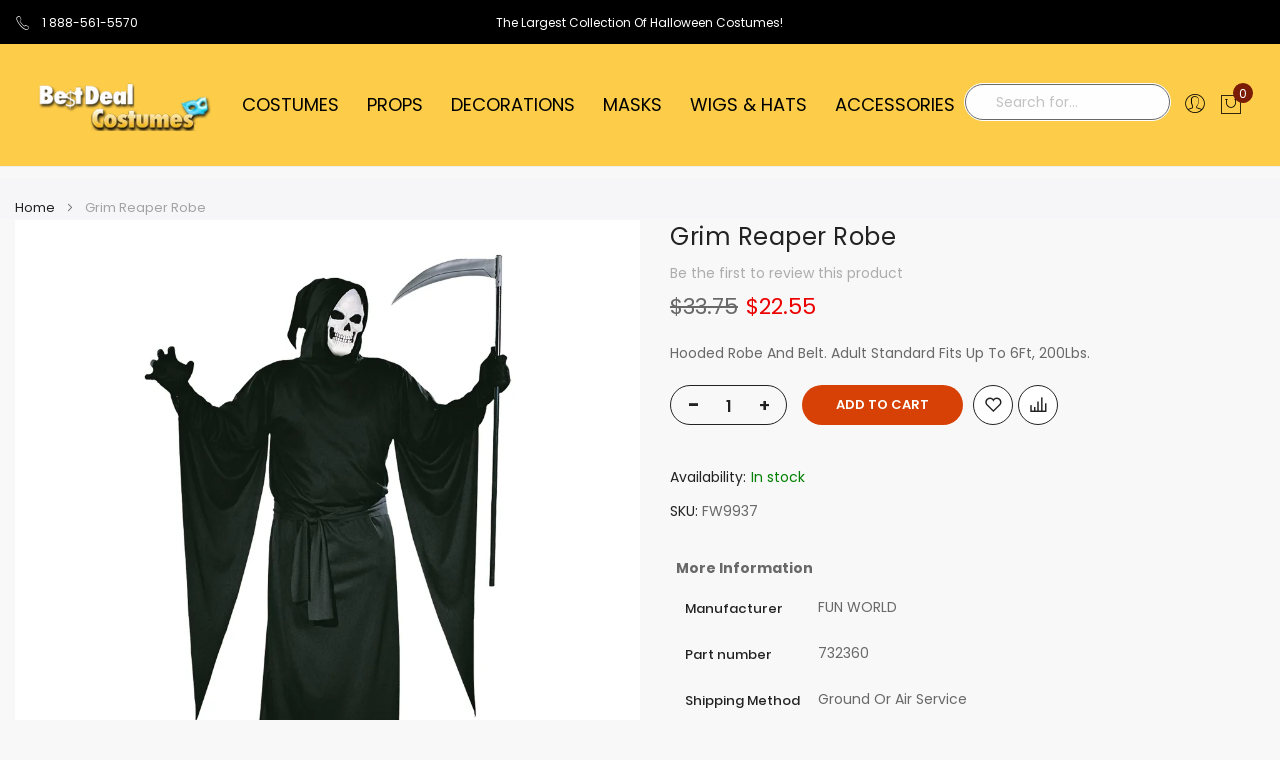

--- FILE ---
content_type: text/html; charset=UTF-8
request_url: https://www.bestdealcostumes.com/grim-reaper-robe.html
body_size: 38187
content:
<!doctype html>
<html lang="en">
    <head prefix="og: http://ogp.me/ns# fb: http://ogp.me/ns/fb# product: http://ogp.me/ns/product#">
        <script>
	var BASE_URL = WEB_URL = 'https://www.bestdealcostumes.com/';
	var RTL = true;
    var require = {
        "baseUrl": "https://www.bestdealcostumes.com/static/frontend/Mgs/claue/en_US"
    };
        var CATALOG_CHECK = 0;
            var CATALOG_CHECK = 2;
    </script>
        <meta charset="utf-8"/>
<meta name="title" content="Grim Reaper Robe"/>
<meta name="description" content="Hooded Robe And Belt. Adult Standard Fits Up To 6Ft, 200Lbs."/>
<meta name="robots" content="INDEX,FOLLOW"/>
<meta name="viewport" content="width=device-width, initial-scale=1, maximum-scale=1.0, user-scalable=no"/>
<meta name="format-detection" content="telephone=no"/>
<title>Grim Reaper Robe</title>
<link  rel="stylesheet" type="text/css"  media="all" href="https://www.bestdealcostumes.com/static/frontend/Mgs/claue/en_US/mage/calendar.css" />
<link  rel="stylesheet" type="text/css"  media="all" href="https://www.bestdealcostumes.com/static/frontend/Mgs/claue/en_US/css/styles-m.css" />
<link  rel="stylesheet" type="text/css"  media="all" href="https://www.bestdealcostumes.com/static/frontend/Mgs/claue/en_US/jquery/uppy/dist/uppy-custom.css" />
<link  rel="stylesheet" type="text/css"  media="all" href="https://www.bestdealcostumes.com/static/frontend/Mgs/claue/en_US/mage/gallery/gallery.css" />
<link  rel="stylesheet" type="text/css"  media="all" href="https://www.bestdealcostumes.com/static/frontend/Mgs/claue/en_US/MGS_ExtraGallery/css/style.css" />
<link  rel="stylesheet" type="text/css"  media="all" href="https://www.bestdealcostumes.com/static/frontend/Mgs/claue/en_US/MGS_Mmegamenu/css/megamenu.css" />
<link  rel="stylesheet" type="text/css"  media="all" href="https://www.bestdealcostumes.com/static/frontend/Mgs/claue/en_US/MGS_ThemeSettings/css/theme_setting.css" />
<link  rel="stylesheet" type="text/css"  media="all" href="https://www.bestdealcostumes.com/static/frontend/Mgs/claue/en_US/Mageplaza_Core/css/owl.carousel.css" />
<link  rel="stylesheet" type="text/css"  media="all" href="https://www.bestdealcostumes.com/static/frontend/Mgs/claue/en_US/Mageplaza_Core/css/owl.theme.css" />
<link  rel="stylesheet" type="text/css"  media="all" href="https://www.bestdealcostumes.com/static/frontend/Mgs/claue/en_US/MGS_Fbuilder/css/fontawesome.v4.7.0/fontawesome.css" />
<link  rel="stylesheet" type="text/css"  media="all" href="https://www.bestdealcostumes.com/static/frontend/Mgs/claue/en_US/MGS_Fbuilder/css/claue_pbanner.css" />
<link  rel="stylesheet" type="text/css"  media="all" href="https://www.bestdealcostumes.com/static/frontend/Mgs/claue/en_US/MGS_Fbuilder/css/claue_styles.css" />
<link  rel="stylesheet" type="text/css"  media="all" href="https://www.bestdealcostumes.com/static/frontend/Mgs/claue/en_US/MGS_Fbuilder/css/owl.carousel.css" />
<link  rel="stylesheet" type="text/css"  media="all" href="https://www.bestdealcostumes.com/static/frontend/Mgs/claue/en_US/MGS_Fbuilder/css/owl.theme.min.css" />
<link  rel="stylesheet" type="text/css"  media="all" href="https://www.bestdealcostumes.com/static/frontend/Mgs/claue/en_US/MGS_Fbuilder/css/animate.css" />
<link  rel="stylesheet" type="text/css"  media="all" href="https://www.bestdealcostumes.com/static/frontend/Mgs/claue/en_US/MGS_Fbuilder/css/magnific-popup.css" />
<link  rel="stylesheet" type="text/css"  media="all" href="https://www.bestdealcostumes.com/static/frontend/Mgs/claue/en_US/MGS_Fbuilder/css/lightbox.min.css" />
<link  rel="stylesheet" type="text/css"  media="all" href="https://www.bestdealcostumes.com/static/frontend/Mgs/claue/en_US/MGS_Fbuilder/css/twentytwenty.css" />
<link  rel="stylesheet" type="text/css"  media="screen and (min-width: 768px)" href="https://www.bestdealcostumes.com/static/frontend/Mgs/claue/en_US/css/styles-l.css" />
<link  rel="stylesheet" type="text/css"  media="print" href="https://www.bestdealcostumes.com/static/frontend/Mgs/claue/en_US/css/print.css" />
<link  rel="stylesheet" type="text/css"  media="all" href="https://www.bestdealcostumes.com/static/frontend/Mgs/claue/en_US/css/mgs_theme_style_guide.css" />
<link  rel="stylesheet" type="text/css"  media="all" href="https://www.bestdealcostumes.com/static/frontend/Mgs/claue/en_US/css/themes_fonts.css" />
<link  rel="stylesheet" type="text/css"  media="all" href="https://www.bestdealcostumes.com/static/frontend/Mgs/claue/en_US/MGS_Fbuilder/css/animate.css" />
<script  type="text/javascript"  src="https://www.bestdealcostumes.com/static/_cache/merged/055f0e4b35d23d99105290a0239ca3a0.js"></script>
<link rel="preload" as="font" crossorigin="anonymous" href="https://www.bestdealcostumes.com/static/frontend/Mgs/claue/en_US/fonts/Poppins-SemiBold.ttf" />
<link rel="preload" as="font" crossorigin="anonymous" href="https://www.bestdealcostumes.com/static/frontend/Mgs/claue/en_US/fonts/Poppins-Regular.ttf" />
<link rel="preload" as="font" crossorigin="anonymous" href="https://www.bestdealcostumes.com/static/frontend/Mgs/claue/en_US/fonts/Pe-icon-7-stroke.woff" />
<link  rel="canonical" href="https://www.bestdealcostumes.com/grim-reaper-robe.html" />
<link  rel="icon" type="image/x-icon" href="https://www.bestdealcostumes.com/media/favicon/stores/2/bdcicn2.jpg" />
<link  rel="shortcut icon" type="image/x-icon" href="https://www.bestdealcostumes.com/media/favicon/stores/2/bdcicn2.jpg" />
<meta name="p:domain_verify" content="23440eaa215049ba16fd0348a2e9b3e2"/>
<link rel="apple-touch-icon" href="https://www.bestdealcostumes.com/apple-touch-icon-iphone-60x60.png">
<link rel="apple-touch-icon" sizes="60x60" href="https://www.bestdealcostumes.com/apple-touch-icon-ipad-76x76.png">
<link rel="apple-touch-icon" sizes="114x114" href="https://www.bestdealcostumes.com/apple-touch-icon-iphone-retina-120x120.png">
<link rel="apple-touch-icon" sizes="144x144" href="https://www.bestdealcostumes.com/apple-touch-icon-ipad-retina-152x152.png">
<link rel="stylesheet" type="text/css" media="all" href="https://www.bestdealcostumes.com/pub/media/custom1.css">
        
<meta name="twitter:card" content="summary_large_image"/>
<meta name="twitter:site" content="@BDCostumes"/>
<meta name="twitter:creator" content="@BDCostumes"/>
<meta name="twitter:title" content="Grim Reaper Robe"/>
<meta name="twitter:url" content="https://www.bestdealcostumes.com/grim-reaper-robe.html"/>
<meta name="twitter:description" content="Hooded Robe And Belt. Adult Standard Fits Up To 6Ft, 200Lbs."/>
<meta name="twitter:image" content="https://www.bestdealcostumes.com/media/catalog/product/cache/957c422bf0e680aea1d6979a5dfec49a/f/w/fw9937.jpg"/>
        <script>
        window.getWpGA4Cookie = function(name) {
            match = document.cookie.match(new RegExp(name + '=([^;]+)'));
            if (match) return decodeURIComponent(match[1].replace(/\+/g, ' ')) ;
        };

        window.dataLayer = window.dataLayer || [];
                var dl4Objects = [{"pageName":"Grim Reaper Robe","pageType":"product","ecommerce":{"currency":"USD","value":22.55,"items":[{"item_name":"Grim Reaper Robe","affiliation":"BDC - BDC Store - Bestdealcostumes","item_id":"FW9937","price":22.55,"item_brand":"FUN WORLD","item_category":"Costumes","item_category2":"Adult Costumes","item_category3":"Men's Costumes","item_category4":"Classic Halloween","item_category5":"Reaper","item_list_name":"Costumes\/Adult Costumes\/Men's Costumes\/Classic Halloween\/Reaper","item_list_id":"1216","item_stock_status":"In stock","item_sale_product":"No","item_reviews_count":"0","item_reviews_score":"0"}]},"event":"view_item"}];
        for (var i in dl4Objects) {
            window.dataLayer.push({ecommerce: null});
            window.dataLayer.push(dl4Objects[i]);
        }
                var wpGA4Cookies = ['wp_ga4_user_id','wp_ga4_customerGroup'];
        wpGA4Cookies.map(function(cookieName) {
            var cookieValue = window.getWpGA4Cookie(cookieName);
            if (cookieValue) {
                var dl4Object = {};
                dl4Object[cookieName.replace('wp_ga4_', '')] = cookieValue;
                window.dataLayer.push(dl4Object);
            }
        });
    </script>

    <!-- Google Tag Manager -->
<script>(function(w,d,s,l,i){w[l]=w[l]||[];w[l].push({'gtm.start':
new Date().getTime(),event:'gtm.js'});var f=d.getElementsByTagName(s)[0],
j=d.createElement(s),dl=l!='dataLayer'?'&l='+l:'';j.async=true;j.src=
'https://www.googletagmanager.com/gtm.js?id='+i+dl;f.parentNode.insertBefore(j,f);
})(window,document,'script','dataLayer','GTM-PSHL8TD');</script>
<!-- End Google Tag Manager -->    <script type="text/x-magento-init">
        {
            "*": {
                "Magento_PageCache/js/form-key-provider": {
                    "isPaginationCacheEnabled":
                        0                }
            }
        }
    </script>
<link  rel="stylesheet" type="text/css" media="all" href="https://www.bestdealcostumes.com/media/mgs/fbuilder/css/blocks.min.css" />
<link  rel="stylesheet" type="text/css" media="all" href="https://www.bestdealcostumes.com/media/mgs/fbuilder/css/2/fbuilder_config.min.css" />

<script data-rocketjavascript="false">
    var MagefanWebP = {

        _canUseWebP: null,

        getUserAgentInfo: function(){
            try {
                var ua = navigator.userAgent,
                    tem,
                    M = ua.match(/(opera|chrome|safari|firefox|msie|trident(?=\/))\/?\s*(\d+)/i) || [];
                if (/trident/i.test(M[1])) {
                    tem = /\brv[ :]+(\d+)/g.exec(ua) || [];
                    return ['IE', (tem[1] || '')];
                }
                if (M[1] === 'Chrome') {
                    tem = ua.match(/\b(OPR|Edge)\/(\d+)/);
                    if (tem != null) {
                        tem = tem.slice(1);
                        tem[0] = tem[0].replace('OPR', 'Opera');
                        return tem;
                    }
                }
                M = M[2] ? [M[1], M[2]] : [navigator.appName, navigator.appVersion, '-?'];
                if ((tem = ua.match(/version\/(\d+)/i)) != null) M.splice(1, 1, tem[1]);
                return M;
            } catch (e) {
                return ['', 0];
            }
        },

        canUseWebP: function(){

            

            if (null !== this._canUseWebP){
                return this._canUseWebP;
            }

            try {
                var elem = document.createElement('canvas');
                if (!!(elem.getContext && elem.getContext('2d'))) {
                    var r = (elem.toDataURL('image/webp').indexOf('data:image/webp') == 0);
                    if (!r) {
                        var ua = this.getUserAgentInfo();
                        if (ua && ua.length > 1) {
                            ua[0] = ua[0].toLowerCase();
                            if ('firefox' == ua[0] && parseInt(ua[1]) >= 65) {
                                this._canUseWebP = true;
                                return this._canUseWebP;
                            }
                            if ('edge' == ua[0] && parseInt(ua[1]) >= 18) {
                                this._canUseWebP = true;
                                return this._canUseWebP;
                            }
                            if ('safari' == ua[0]) {
                                if (navigator.platform.includes('Mac')) {
                                    if (parseInt(ua[1]) >= 16) {
                                        this._canUseWebP = true;
                                    }
                                } else {
                                    if (parseInt(ua[1]) >= 15) {
                                        this._canUseWebP = true;
                                    }
                                }

                                return this._canUseWebP;
                            }
                        }
                    }

                    this._canUseWebP = r;
                    return this._canUseWebP;
                }
                this._canUseWebP = false;
                return this._canUseWebP;
            } catch (e) {
                console.log(e);
                this._canUseWebP = false;
                return this._canUseWebP;
            }
        },

        getOriginWebPImage: function(src) {
            if (src.indexOf('mf_webp') == -1) {
                return src;
            }

            var array = src.split('/');
            var imageFormat = '';

            for (var i = 0; i < array.length; i++) {
                if (array[i] == 'mf_webp') {
                    imageFormat = array[i + 1];
                    array.splice(i, 3);
                    break;
                }
            }
            src = array.join('/');
            return src.replace('.webp', '.' + imageFormat);
        },

        getWebUrl: function (imageUrl) {
            /* @var string */
            imageUrl = imageUrl.trim();
            var baseUrl = 'https://www.bestdealcostumes.com/';
            var imageFormat = imageUrl.split('.').pop();

            if ('webp' === imageFormat) {
                return imageUrl;
            }

            var mediaBaseUrl = 'https://www.bestdealcostumes.com/media/';
            var staticBaseUrl = 'https://www.bestdealcostumes.com/static/';

            if (imageUrl.indexOf(mediaBaseUrl) == -1 && imageUrl.indexOf(staticBaseUrl) == -1) {
                mediaBaseUrl = baseUrl + 'media/';
                staticBaseUrl = baseUrl + 'static/';

                if (imageUrl.indexOf(mediaBaseUrl) == -1 && imageUrl.indexOf(staticBaseUrl) == -1) {
                    return false;
                }
            }

            var imagePath = imageUrl;
            imagePath = imagePath.replace(mediaBaseUrl, 'media/');
            imagePath = imagePath.replace(staticBaseUrl, 'static/');
            imagePath = imagePath.replace(baseUrl + 'pub/media/', 'media/');
            imagePath = imagePath.replace(baseUrl + 'pub/static/', 'static/');
            imagePath = imagePath.replace(/\.(jpe?g|png|gif)$/i, '.webp');
            imagePath = mediaBaseUrl + 'mf_webp/' + imageFormat + '/' + imagePath;
            imagePath = imagePath.replace('%20', ' ');
            imagePath = imagePath.replace(/version\d{10}\//g, '');
            return imagePath;
        }
    };

    /* MagicToolboxContainer Fix */
    function MagefanWebPMagicToolboxContainerFix()
    {
        if (!MagefanWebP.canUseWebP()) {
            (function(){
                var i;
                var els = document.querySelectorAll('.MagicToolboxContainer a, .MagicToolboxContainer img');
                if (!els) return;
                var el;
                for (i=0; i<els.length; i++) {
                    el = els[i];
                    if (el.href) {
                        el.href = MagefanWebP.getOriginWebPImage(el.href);
                    }

                    if (el.getAttribute('webpimg')) {
                        el.src = MagefanWebP.getOriginWebPImage(el.getAttribute('webpimg'));
                    } else {
                        if (el.src) {
                            el.src = MagefanWebP.getOriginWebPImage(el.src);
                        }
                    }

                    if (el.dataset && el.dataset.image) {
                        el.dataset.image = MagefanWebP.getOriginWebPImage(el.dataset.image);
                    }

                }
            })();
        } else {
            replacePixelMagicToolbox();
            checkIfPixelReplaced();
        }
    }

    function replacePixelMagicToolbox() {
        (function() {
            var i, els = document.querySelectorAll('.MagicToolboxContainer img');

            if (!els) return;
            var el;

            for (i=0; i<els.length; i++) {
                el = els[i];

                if (el.getAttribute('webpimg')) {
                    el.src = el.getAttribute('webpimg');
                }
            }
        })();
    }

    function checkIfPixelReplaced() {
        var intervalCounter = 0,
            waitForMagicToolbox = setInterval(function() {
                if (document.querySelectorAll('figure img[src$="/p.jpg"]').length) {
                    replacePixelMagicToolbox();
                    clearInterval(waitForMagicToolbox);
                }

                if (intervalCounter > 10) {
                    clearInterval(waitForMagicToolbox);
                }

                intervalCounter++;
            }, 500);
    }


    function updateBodyClassAndFallbackToOriginalImagesIfNoWebPSupport()
    {
      
        if (!MagefanWebP.canUseWebP()) {
            document.body.className += ' no-webp ';

            (function(){
                var i;
                var els = document.querySelectorAll('a[href$=".webp"]');
                if (!els) return;
                var el;
                for (i=0; i<els.length; i++) {
                    el = els[i];
                    if (el.href) {
                         el.href = MagefanWebP.getOriginWebPImage(el.href);
                    }
                }
            })();
        } else {
            document.body.className += ' webp-supported ';
        }
    }

    document.addEventListener('DOMContentLoaded', updateBodyClassAndFallbackToOriginalImagesIfNoWebPSupport);
    document.addEventListener('breeze:load', updateBodyClassAndFallbackToOriginalImagesIfNoWebPSupport);

    
</script>
<script>
    document.addEventListener('DOMContentLoaded', function(e){
        if (!MagefanWebP.canUseWebP()) {
            /* Replace some custom webp images with original one if webp is not supported */
            /* Can add <a> tag in future as well */
            setInterval(function(){
                document.querySelectorAll("img[src$='.webp']:not(.no-origin-webp-img)").forEach(function(el){
                    var scr = el.getAttribute('src');
                    var newScr = MagefanWebP.getOriginWebPImage(scr);

                    if (scr != newScr) {
                        el.setAttribute('src', newScr);
                    } else {
                        el.classList.add('no-origin-webp-img');
                    }
                });

            }, 1000);
        }

        function processLazyPictureImg(img)
        {
            var src = img.getAttribute('src');
            var keys = ['original', 'src', 'lazyload'];
            var original, _original;
            for (var i=0;i<keys.length;i++) {
                _original = img.getAttribute('data-' + keys[i]);
                if (_original) {
                    original = _original;
                    break;
                }
            }
            if (original == src) {

                if (img.getAttribute('data-mf-lazy-picture-img')) return;
                img.setAttribute('data-mf-lazy-picture-img', 1);


                img.parentElement.querySelectorAll('source').forEach(function(el){
                    var srcset = el.getAttribute('srcset');
                    var originalset = el.getAttribute('data-originalset');
                    if (originalset && (originalset != srcset)) {
                        el.setAttribute('srcset', originalset);
                        el.classList.remove('lazyload');
                    }
                });

                var lazyLoader = img.closest('.lazy-loader');
                if (lazyLoader) {
                    lazyLoader.classList.remove('lazy-loader');
                }

                document.querySelectorAll("picture img[src='"+src+"']").forEach(function(img){
                    processLazyPictureImg(img);
                });

            }
        }

        document.querySelectorAll('picture img[data-original],picture img[data-src],picture img[data-lazyload]').forEach(function(el){
            el.addEventListener('load', function(e){
                processLazyPictureImg(e.target);
            });
            processLazyPictureImg(el);
        });
    });
</script>
<style>
    picture.mfwebp source.lazyload,
    picture.mfwebp source.lazy {background:none;content:none;}
</style>

<meta property="og:type" content="product"/>
<meta property="og:url" content="https://www.bestdealcostumes.com/grim-reaper-robe.html"/>
<meta property="og:title" content="Grim Reaper Robe"/>
<meta property="og:description" content="Hooded Robe And Belt. Adult Standard Fits Up To 6Ft, 200Lbs."/>
<meta property="og:image" content="https://www.bestdealcostumes.com/media/catalog/product/cache/dc58d086e84c5219f5ad2178f7b69100/f/w/fw9937.jpg"/>
<meta property="og:site_name" content="Bestdealcostumes.com"/>
<meta property="product:price:amount" content="22.55"/>
<meta property="product:price:currency" content="USD"/>
<meta property="product:availability" content="in stock"/>
    </head>
    <body data-container="body"
          data-mage-init='{"loaderAjax": {}, "loader": { "icon": "https://www.bestdealcostumes.com/static/frontend/Mgs/claue/en_US/images/loader-2.gif"}}'
        class="width1366 wide lazy-loading-img page-layout-product-with-sticky-info catalog-product-view product-grim-reaper-robe page-layout-1column" id="html-body"  >
        <!-- Google Tag Manager (noscript) -->
<noscript><iframe src="https://www.googletagmanager.com/ns.html?id=GTM-PSHL8TD"
height="0" width="0" style="display:none;visibility:hidden"></iframe></noscript>
<!-- End Google Tag Manager (noscript) -->

<div class="cookie-status-message" id="cookie-status">
    The store will not work correctly when cookies are disabled.</div>
<script type="text&#x2F;javascript">document.querySelector("#cookie-status").style.display = "none";</script>
<script type="text/x-magento-init">
    {
        "*": {
            "cookieStatus": {}
        }
    }
</script>

<script type="text/x-magento-init">
    {
        "*": {
            "mage/cookies": {
                "expires": null,
                "path": "\u002F",
                "domain": ".www.bestdealcostumes.com",
                "secure": true,
                "lifetime": "3600"
            }
        }
    }
</script>
    <noscript>
        <div class="message global noscript">
            <div class="content">
                <p>
                    <strong>JavaScript seems to be disabled in your browser.</strong>
                    <span>
                        For the best experience on our site, be sure to turn on Javascript in your browser.                    </span>
                </p>
            </div>
        </div>
    </noscript>

<script>
    window.cookiesConfig = window.cookiesConfig || {};
    window.cookiesConfig.secure = true;
</script><script>    require.config({
        map: {
            '*': {
                wysiwygAdapter: 'mage/adminhtml/wysiwyg/tiny_mce/tinymceAdapter'
            }
        }
    });</script><div class="panel wrapper top-panel 1sas" style="display:none">
    <div class="panel header builder-panel">
        <div class="left-content">
                    </div>
        <div class="right-content">
                            <div data-role="switcher" class="admin__actions-switch pull-right">
                                            <input type="checkbox" class="admin__actions-switch-checkbox" value="0" id="active-fbuilder" onclick="setLocation('https://www.bestdealcostumes.com/fbuilder/index/active/referrer/aHR0cHM6Ly93d3cuYmVzdGRlYWxjb3N0dW1lcy5jb20vZ3JpbS1yZWFwZXItcm9iZS5odG1s/')"/>
                                        <label class="admin__actions-switch-label" for="active-fbuilder">
                        <span class="admin__actions-switch-text" data-text-on="Yes" data-text-off="No"></span>
                    </label>
                </div>
                <span class="builder-switcher-label pull-right">Active CMS Builder</span>
                    </div>
    </div>
</div>
<script>
    require([
        'jquery'
    ], function($) {
        if(self!=top){
            $('.top-panel').remove();
        }else{
            if($('#themesetting_customize_temp').length){
                $('#themesetting_customize_temp').remove();
            }
        }
    });
</script>
    <script nonce="cXE5MmxoZ2NkczNuNHptNGt3cTExbXM0N2hveGY5ZGg=">
        require([
                'jquery',
                'Mirasvit_SearchAutocomplete/js/autocomplete',
                'Mirasvit_SearchAutocomplete/js/typeahead'
            ], function ($, autocomplete, typeahead) {
                const selector = 'input#search, input#mobile_search, .minisearch input[type="text"]';

                $(document).ready(function () {
                    $('#search_mini_form').prop("minSearchLength", 10000);

                    const $input = $(selector);

                    $input.each(function (index, searchInput) {
                                                new autocomplete($(searchInput)).init({"query":"","priceFormat":{"pattern":"$%s","precision":2,"requiredPrecision":2,"decimalSymbol":".","groupSymbol":",","groupLength":3,"integerRequired":false},"minSearchLength":3,"url":"https:\/\/www.bestdealcostumes.com\/searchautocomplete\/ajax\/suggest\/","storeId":"2","delay":300,"isAjaxCartButton":false,"isShowCartButton":false,"isShowImage":true,"isShowPrice":true,"isShowSku":true,"isShowRating":false,"isShowDescription":false,"isShowStockStatus":false,"isShowAdditionalAttributes":false,"isKeepLastSearchRequest":false,"layout":"1column","popularTitle":"Popular Suggestions","popularSearches":[],"isTypeaheadEnabled":false,"typeaheadUrl":"https:\/\/www.bestdealcostumes.com\/searchautocomplete\/ajax\/typeahead\/","minSuggestLength":2,"currency":"USD","limit":null,"customerGroupId":0,"filterPosition":"disable","availableOrders":{"_score":"Relevance","most_viewed":"Most Popular","new":"Newest","price_asc":"Price: low to high","price_desc":"Price: high to low","name.sort_name":"Product Name"},"defaultOrder":"_score","localStorageFields":{"prevRequestField":"mstLatestRequest","isRestorePrevRequestFlag":"mstIsRestorePrevRequest","isRefererAutocompleteFlag":"mstIsRefererAutocomplete"}});
                    });
                });
            }
        );
    </script>

    <script id="searchAutocompletePlaceholder" type="text/x-custom-template">
    <div class="mst-searchautocomplete__autocomplete">
        <div class="mst-searchautocomplete__spinner">
            <div class="spinner-item spinner-item-1"></div>
            <div class="spinner-item spinner-item-2"></div>
            <div class="spinner-item spinner-item-3"></div>
            <div class="spinner-item spinner-item-4"></div>
        </div>

        <div class="mst-searchautocomplete__close">&times;</div>
    </div>
</script>

<script id="searchAutocompleteWrapper" type="text/x-custom-template">
    <div class="mst-searchautocomplete__wrapper">
        <div class="mst-searchautocomplete__results" data-bind="{
            visible: result().noResults == false,
            css: {
                __all: result().urlAll && result().totalItems > 0
            }
        }">
            <div data-bind="foreach: { data: result().indexes, as: 'index' }">
                <div data-bind="visible: index.totalItems, attr: {class: 'mst-searchautocomplete__index ' + index.identifier}">
                    <div class="mst-searchautocomplete__index-title">
                        <span data-bind="text: index.title"></span>
                        <span data-bind="visible: index.isShowTotals">
                            (<span data-bind="text: index.totalItems"></span>)
                        </span>
                    </div>

                    <div class="mst-searchautocomplete__empty-result" data-bind="visible: index.isMisspell == true">
                        <span data-bind="text: index.textMisspell"></span>
                        <span data-bind="text: index.textCorrected"></span>
                    </div>

                    <ul data-bind="foreach: { data: index.items, as: 'item' }" aria-label="Search Autocomplete Result">
                        <li data-bind="
                            template: { name: index.identifier, data: item },
                            attr: {class: 'mst-searchautocomplete__item ' + index.identifier},
                            event: { mouseover: $parents[1].onMouseOver, mouseout: $parents[1].onMouseOut, mousedown: $parents[1].onClick },
                            css: {_active: $data.isActive}">
                        </li>
                    </ul>
                </div>
            </div>

            <div class="mst-searchautocomplete__show-all" data-bind="visible: result().urlAll && result().totalItems > 0">
                <a data-bind="attr: { href: result().urlAll }">
                    <span data-bind="text: result().textAll"></span>
                </a>
            </div>
        </div>

        <div class="mst-searchautocomplete__empty-result" data-bind="visible: result().noResults == true && !loading()">
            <span data-bind="text: result().textEmpty"></span>
        </div>
    </div>
</script>

<script id="popular" type="text/x-custom-template">
    <a class="title" data-bind="text: query"></a>
</script>

<script id="magento_search_query" type="text/x-custom-template">
    <a class="title" data-bind="text: query_text, attr: {href: url}, highlight"></a> <span class="num_results" data-bind="text: num_results"></span>
</script>

<script id="magento_catalog_product" type="text/x-custom-template">
    <!-- ko if: (imageUrl && $parents[2].config.isShowImage) -->
    <a rel="noreferrer" data-bind="attr: {href: url}">
        <div class="mst-product-image-wrapper"><img data-bind="attr: {src: imageUrl, alt: name}"/></div>
    </a>
    <!-- /ko -->

    <div class="meta">
        <div class="title">
            <a rel="noreferrer" data-bind="html: name, attr: {href: url}, highlight"></a>

            <!-- ko if: (sku && $parents[2].config.isShowSku) -->
            <span class="sku" data-bind="text: sku, highlight"></span>
            <!-- /ko -->

            <!-- ko if: (additionalAttributes && $parents[2].config.isShowAdditionalAttributes) -->
            <div data-bind="foreach: { data: additionalAttributes, as: 'attribute' }">
                <!-- ko if: (attribute) -->
                <div class="additional">
                    <span class="attr-label" data-bind="text: attribute.label"></span>
                    <span class="attr-value" data-bind="text: attribute.value"></span>
                </div>
                <!-- /ko -->
            </div>
            <!-- /ko -->
        </div>

        <!-- ko if: (description && $parents[2].config.isShowDescription) -->
        <div class="description" data-bind="text: description, highlight"></div>
        <!-- /ko -->

        <!-- ko if: (rating && $parents[2].config.isShowRating) -->
        <div>
            <div class="rating-summary">
                <div class="rating-result">
                    <span data-bind="style: { width: rating + '%' }"></span>
                </div>
            </div>
        </div>
        <!-- /ko -->

        <!-- ko if: (stockStatus && $parents[2].config.isShowStockStatus) -->
        <span class="stock_status" data-bind="text: stockStatus, processStockStatus"></span>
        <!-- /ko -->

        <!-- ko if: (addToCartUrl && $parents[2].config.isShowCartButton) -->
        <div class="to-cart">
            <a class="action primary mst__add_to_cart" data-bind="attr: { _href: addToCartUrl }">
                <span>Add To Cart</span>
            </a>
        </div>
        <!-- /ko -->
    </div>

    <!-- ko if: (price && $parents[2].config.isShowPrice) -->
    <div class="store">
        <div data-bind="html: price" class="price"></div>
    </div>
    <!-- /ko -->
</script>

<script id="magento_catalog_categoryproduct" type="text/x-custom-template">
    <a class="title" data-bind="text: name, attr: {href: url}, highlight"></a>
</script>

<script id="magento_catalog_category" type="text/x-custom-template">
    <a class="title" data-bind="html: name, attr: {href: url}, highlight"></a>
</script>

<script id="magento_cms_page" type="text/x-custom-template">
    <a class="title" data-bind="text: name, attr: {href: url}, highlight"></a>
</script>

<script id="magento_catalog_attribute" type="text/x-custom-template">
    <a class="title" data-bind="text: name, attr: {href: url}, highlight"></a>
</script>

<script id="magento_catalog_attribute_2" type="text/x-custom-template">
    <a class="title" data-bind="text: name, attr: {href: url}, highlight"></a>
</script>

<script id="magento_catalog_attribute_3" type="text/x-custom-template">
    <a class="title" data-bind="text: name, attr: {href: url}, highlight"></a>
</script>

<script id="magento_catalog_attribute_4" type="text/x-custom-template">
    <a class="title" data-bind="text: name, attr: {href: url}, highlight"></a>
</script>

<script id="magento_catalog_attribute_5" type="text/x-custom-template">
    <a class="title" data-bind="text: name, attr: {href: url}, highlight"></a>
</script>

<script id="mirasvit_kb_article" type="text/x-custom-template">
    <a class="title" data-bind="text: name, attr: {href: url}, highlight"></a>
</script>

<script id="external_wordpress_post" type="text/x-custom-template">
    <a class="title" data-bind="text: name, attr: {href: url}, highlight"></a>
</script>

<script id="amasty_blog_post" type="text/x-custom-template">
    <a class="title" data-bind="text: name, attr: {href: url}, highlight"></a>
</script>

<script id="amasty_faq_question" type="text/x-custom-template">
    <a class="title" data-bind="text: name, attr: {href: url}, highlight"></a>
</script>

<script id="magefan_blog_post" type="text/x-custom-template">
    <a class="title" data-bind="text: name, attr: {href: url}, highlight"></a>
</script>

<script id="mageplaza_blog_post" type="text/x-custom-template">
    <a class="title" data-bind="text: name, attr: {href: url}, highlight"></a>
</script>

<script id="aheadworks_blog_post" type="text/x-custom-template">
    <a class="title" data-bind="text: name, attr: {href: url}, highlight"></a>
</script>

<script id="mirasvit_blog_post" type="text/x-custom-template">
    <a class="title" data-bind="text: name, attr: {href: url}, highlight"></a>
</script>

<script id="mirasvit_gry_registry" type="text/x-custom-template">
    <a class="title" data-bind="text: title, attr: {href: url}, highlight"></a>
    <p data-bind="text: name, highlight"></p>
</script>

<script id="ves_blog_post" type="text/x-custom-template">
    <a class="title" data-bind="text: name, attr: {href: url}, highlight"></a>
</script>

<script id="fishpig_glossary_word" type="text/x-custom-template">
    <a class="title" data-bind="text: name, attr: {href: url}, highlight"></a>
</script>

<script id="blackbird_contentmanager_content" type="text/x-custom-template">
    <a class="title" data-bind="text: name, attr: {href: url}, highlight"></a>
</script>

<script id="mirasvit_brand_page" type="text/x-custom-template">
    <a class="title" data-bind="text: name, attr: {href: url}, highlight"></a>
</script>

<div class="page-wrapper product-sticky-info">    <div id="placeholder-header" class="absolute-header"></div>

<header class="page-header">





    <div class="header-area header2 search-visible">
            <!-- Top Header -->
        <div class="top-header">
            <div class="frame-fluid">
                <div class="line">
                    <div class="col-6 col-des-4 col-tb-6 col-mb-12">
                        <!-- Static block: header_1_top_left_link -->
                                                    <div data-content-type="html" data-appearance="default" data-element="main">
<div class="top-custom-link">
<ul class="d-flex align-items-center ">
<li style="color: #ffffff;"><span style="font-size: 15px; color: #ffffff;"><a style="color: #ffffff;" href="tel:18885615570 "><span class="icon pe-7s-call"> </span> 1 888-561-5570</a></span></li>
<!--<li style="color: #ffffff;"><span style="font-size: 15px; color: #ffffff;"><a style="color: #ffffff;" href="mailto:sales@bestdealcostumes.com"> sales@bestdealcostumes.com</a></span></li>-->
</ul>
</div>
</div><!--Identifier: header_1_top_left_link, Block Id: 98-->                                            </div>
                    <div class="col-6 col-des-4 col-tb-6 col-mb-12">
                        <!-- Static block: header_1_top_middle_block -->
                                                    <div class="top-middle-header">
                                <div class="conts  text-align-center text-des-center text-tb-right text-mb-center">The Largest Collection Of Halloween Costumes!</div>

<!--Identifier: header_1_top_middle_block, Block Id: 99-->                            </div>
                                            </div>
                    <div class="col-des-4 hidden-mb hidden-tb hidden-lg">
                        <div class="header-set customer-web-config">
                                                                                </div>
                    </div>
                </div>
            </div>
        </div>
        <!-- Middle Header -->
        <div class="middle-header">
            <div class="frame-fluid">
                <div class="line">
                    <div class="col-mb-4 col-tb-4 col-des-2 d-flex align-items-center">
                        <button class="action nav-tg hidden-des"><img src="https://www.bestdealcostumes.com/static/frontend/Mgs/claue/en_US/images/hamburger-black.svg" alt="Toggle Menu"></button>
                                                    <div class=" hidden-tb hidden-mb">
                                
    <a class="logo" href="https://www.bestdealcostumes.com/" title="Halloween Costumes, Costume Accessories & Halloween Costume Ideas">
        <picture class="mfwebp">                <source              width="210"             height="62"         type="image/webp" srcset="https://www.bestdealcostumes.com/media/mf_webp/png/media/logo/stores/2/logobdc-A_1.webp">                 <img data-webpconverted="1" class="default-logo" src="https://www.bestdealcostumes.com/media/logo/stores/2/logobdc-A_1.png"             alt="Halloween Costumes, Costume Accessories & Halloween Costume Ideas"             width="210"             height="62"        /></picture>
				    </a>
                            </div>
                                            </div>
                    <div class="col-mb-4 col-tb-4 hidden-des d-flex align-items-center justify-content-center">
                        
    <a class="logo" href="https://www.bestdealcostumes.com/" title="Halloween Costumes, Costume Accessories & Halloween Costume Ideas">
        <picture class="mfwebp">                <source              width="210"             height="62"         type="image/webp" srcset="https://www.bestdealcostumes.com/media/mf_webp/png/media/logo/stores/2/logobdc-A_1.webp">                 <img data-webpconverted="1" class="default-logo" src="https://www.bestdealcostumes.com/media/logo/stores/2/logobdc-A_1.png"             alt="Halloween Costumes, Costume Accessories & Halloween Costume Ideas"             width="210"             height="62"        /></picture>
				    </a>
                    </div>
                    <div
                        class="col-0 col-tb-4 col-des-7 menu-wrapper">
                                                <div class="menu-content menu-content-mb">
                            <ul class="data item title nav-tabs hidden-des"><li class="active"><a data-toggle="tab" href="#main-Menucontent">Menu</a></li><li><a data-toggle="tab" href="#main-Accountcontent">Account</a></li></ul><div class="data item tab-content megamenu-content"><div id="main-Menucontent" class="tab-pane active"><div class="horizontal-menu ">

					<nav class="navigation" role="navigation">
		<ul id="mainMenu" class="nav nav-main nav-main-menu">
			
															<li class="  category-menu level0 dropdown">
							<a href="https://www.bestdealcostumes.com/halloween-costumes" class="level0 dropdown-toggle"><span data-hover="COSTUMES">COSTUMES</span> <span class="icon-next"><i class="fa fa-angle-down"></i></span></a><span class="toggle-menu"><a onclick="toggleEl(this,'mobile-menu-1-1')" href="javascript:void(0)" class=""><span class="fa fa-chevron-right"></span></a></span><ul class="dropdown-menu" id="mobile-menu-1-1"><li class="hidden-des"><a onclick="toggleEl(this,'mobile-menu-1-1')" href="javascript:void(0)" class=""><span class="nav-back"><i class="fa fa-chevron-left"></i> Back</span></a></li><li><ul><li class="level1 category-submenu">
<a href="https://www.bestdealcostumes.com/halloween-costumes/adult-costumes">
Adult Costumes
<span class="icon-next"><i class="fa fa-angle-right">&nbsp;</i></span>
</a>
<span class="toggle-menu"><a onclick="toggleEl(this,'mobile-menu-cat-34-1')" href="javascript:void(0)" class=""><span class="fa fa-chevron-right"></span></a></span>
<ul id="mobile-menu-cat-34-1"
 class="dropdown-submenu"
>
<li class="hidden-des"><a onclick="toggleEl(this,'mobile-menu-cat-34-1')" href="javascript:void(0)" class=""><span class="nav-back"><i class="fa fa-chevron-left"></i> Back</span></a></li>
<li class="level2 category-submenu">
<a href="https://www.bestdealcostumes.com/halloween-costumes/adult-costumes/womens">
Women's Costumes
<span class="icon-next"><i class="fa fa-angle-right">&nbsp;</i></span>
</a>
<span class="toggle-menu"><a onclick="toggleEl(this,'mobile-menu-cat-179-1')" href="javascript:void(0)" class=""><span class="fa fa-chevron-right"></span></a></span>
<ul id="mobile-menu-cat-179-1"
 class="dropdown-submenu"
>
<li class="hidden-des"><a onclick="toggleEl(this,'mobile-menu-cat-179-1')" href="javascript:void(0)" class=""><span class="nav-back"><i class="fa fa-chevron-left"></i> Back</span></a></li>
<li class="level3">
<a href="https://www.bestdealcostumes.com/halloween-costumes/adult-costumes/womens/1920-s">
1920's
</a>
</li><li class="level3">
<a href="https://www.bestdealcostumes.com/halloween-costumes/adult-costumes/womens/animals-insects">
Animals & Insects
</a>
</li><li class="level3">
<a href="https://www.bestdealcostumes.com/halloween-costumes/adult-costumes/womens/asian">
Asian
</a>
</li><li class="level3">
<a href="https://www.bestdealcostumes.com/halloween-costumes/adult-costumes/womens/capes-robes">
Capes & Robes
</a>
</li><li class="level3">
<a href="https://www.bestdealcostumes.com/halloween-costumes/adult-costumes/womens/catsuit">
Catsuit
</a>
</li><li class="level3 category-submenu">
<a href="https://www.bestdealcostumes.com/halloween-costumes/adult-costumes/womens/classic-halloween">
Classic Halloween
<span class="icon-next"><i class="fa fa-angle-right">&nbsp;</i></span>
</a>
<span class="toggle-menu"><a onclick="toggleEl(this,'mobile-menu-cat-625-1')" href="javascript:void(0)" class=""><span class="fa fa-chevron-right"></span></a></span>
<ul id="mobile-menu-cat-625-1"
 class="dropdown-submenu"
>
<li class="hidden-des"><a onclick="toggleEl(this,'mobile-menu-cat-625-1')" href="javascript:void(0)" class=""><span class="nav-back"><i class="fa fa-chevron-left"></i> Back</span></a></li>
<li class="level4">
<a href="https://www.bestdealcostumes.com/halloween-costumes/adult-costumes/womens/classic-halloween/alien">
Alien
</a>
</li><li class="level4">
<a href="https://www.bestdealcostumes.com/halloween-costumes/adult-costumes/womens/classic-halloween/bandit">
Bandit
</a>
</li><li class="level4">
<a href="https://www.bestdealcostumes.com/halloween-costumes/adult-costumes/womens/classic-halloween/bride">
Bride
</a>
</li><li class="level4">
<a href="https://www.bestdealcostumes.com/halloween-costumes/adult-costumes/womens/classic-halloween/devil">
Devil
</a>
</li><li class="level4">
<a href="https://www.bestdealcostumes.com/halloween-costumes/adult-costumes/womens/classic-halloween/french-maid">
French Maid
</a>
</li><li class="level4">
<a href="https://www.bestdealcostumes.com/halloween-costumes/adult-costumes/womens/classic-halloween/ghosts-skeletons">
Ghosts & Skeletons
</a>
</li><li class="level4">
<a href="https://www.bestdealcostumes.com/halloween-costumes/adult-costumes/womens/classic-halloween/gothic">
Gothic
</a>
</li><li class="level4">
<a href="https://www.bestdealcostumes.com/halloween-costumes/adult-costumes/womens/classic-halloween/monster">
Monster
</a>
</li><li class="level4">
<a href="https://www.bestdealcostumes.com/halloween-costumes/adult-costumes/womens/classic-halloween/reaper-zombie">
Reaper & Zombie
</a>
</li><li class="level4">
<a href="https://www.bestdealcostumes.com/halloween-costumes/adult-costumes/womens/classic-halloween/rocker">
Rocker
</a>
</li><li class="level4">
<a href="https://www.bestdealcostumes.com/halloween-costumes/adult-costumes/womens/classic-halloween/school-girl">
School Girl
</a>
</li><li class="level4">
<a href="https://www.bestdealcostumes.com/halloween-costumes/adult-costumes/womens/classic-halloween/vampire">
Vampire
</a>
</li><li class="level4">
<a href="https://www.bestdealcostumes.com/halloween-costumes/adult-costumes/womens/classic-halloween/witch-sorceress">
Witch & Sorceress
</a>
</li><li class="level4">
<a href="https://www.bestdealcostumes.com/halloween-costumes/adult-costumes/womens/classic-halloween/mummies">
Mummies
</a>
</li>
</ul>
</li><li class="level3">
<a href="https://www.bestdealcostumes.com/halloween-costumes/adult-costumes/womens/clown">
Clown
</a>
</li><li class="level3 category-submenu">
<a href="https://www.bestdealcostumes.com/halloween-costumes/adult-costumes/womens/comical">
Comical
<span class="icon-next"><i class="fa fa-angle-right">&nbsp;</i></span>
</a>
<span class="toggle-menu"><a onclick="toggleEl(this,'mobile-menu-cat-689-1')" href="javascript:void(0)" class=""><span class="fa fa-chevron-right"></span></a></span>
<ul id="mobile-menu-cat-689-1"
 class="dropdown-submenu"
>
<li class="hidden-des"><a onclick="toggleEl(this,'mobile-menu-cat-689-1')" href="javascript:void(0)" class=""><span class="nav-back"><i class="fa fa-chevron-left"></i> Back</span></a></li>
<li class="level4">
<a href="https://www.bestdealcostumes.com/halloween-costumes/adult-costumes/womens/comical/adult-humor">
Adult Humor
</a>
</li><li class="level4">
<a href="https://www.bestdealcostumes.com/halloween-costumes/adult-costumes/womens/comical/games">
Games
</a>
</li>
</ul>
</li><li class="level3 category-submenu">
<a href="https://www.bestdealcostumes.com/halloween-costumes/adult-costumes/womens/cop-convict">
Cop & Convict
<span class="icon-next"><i class="fa fa-angle-right">&nbsp;</i></span>
</a>
<span class="toggle-menu"><a onclick="toggleEl(this,'mobile-menu-cat-817-1')" href="javascript:void(0)" class=""><span class="fa fa-chevron-right"></span></a></span>
<ul id="mobile-menu-cat-817-1"
 class="dropdown-submenu"
>
<li class="hidden-des"><a onclick="toggleEl(this,'mobile-menu-cat-817-1')" href="javascript:void(0)" class=""><span class="nav-back"><i class="fa fa-chevron-left"></i> Back</span></a></li>
<li class="level4">
<a href="https://www.bestdealcostumes.com/halloween-costumes/adult-costumes/womens/cop-convict/convict">
Convict
</a>
</li><li class="level4">
<a href="https://www.bestdealcostumes.com/halloween-costumes/adult-costumes/womens/cop-convict/cop">
Cop
</a>
</li>
</ul>
</li><li class="level3 category-submenu">
<a href="https://www.bestdealcostumes.com/halloween-costumes/adult-costumes/womens/disney">
Disney
<span class="icon-next"><i class="fa fa-angle-right">&nbsp;</i></span>
</a>
<span class="toggle-menu"><a onclick="toggleEl(this,'mobile-menu-cat-693-1')" href="javascript:void(0)" class=""><span class="fa fa-chevron-right"></span></a></span>
<ul id="mobile-menu-cat-693-1"
 class="dropdown-submenu"
>
<li class="hidden-des"><a onclick="toggleEl(this,'mobile-menu-cat-693-1')" href="javascript:void(0)" class=""><span class="nav-back"><i class="fa fa-chevron-left"></i> Back</span></a></li>
<li class="level4">
<a href="https://www.bestdealcostumes.com/halloween-costumes/adult-costumes/womens/disney/101-dalmations">
101 Dalmations
</a>
</li><li class="level4">
<a href="https://www.bestdealcostumes.com/halloween-costumes/adult-costumes/womens/disney/aladdin">
Aladdin
</a>
</li><li class="level4">
<a href="https://www.bestdealcostumes.com/halloween-costumes/adult-costumes/womens/disney/alice-in-wonderland">
Alice In Wonderland
</a>
</li><li class="level4">
<a href="https://www.bestdealcostumes.com/halloween-costumes/adult-costumes/womens/disney/beauty-the-beast">
Beauty & The Beast
</a>
</li><li class="level4">
<a href="https://www.bestdealcostumes.com/halloween-costumes/adult-costumes/womens/disney/cinderella">
Cinderella
</a>
</li><li class="level4">
<a href="https://www.bestdealcostumes.com/halloween-costumes/adult-costumes/womens/disney/minnie-mouse">
Minnie Mouse
</a>
</li><li class="level4">
<a href="https://www.bestdealcostumes.com/halloween-costumes/adult-costumes/womens/disney/pirates-of-the-caribbean">
Pirates Of The Caribbean
</a>
</li><li class="level4">
<a href="https://www.bestdealcostumes.com/halloween-costumes/adult-costumes/womens/disney/prince-of-persia">
Prince Of Persia
</a>
</li><li class="level4">
<a href="https://www.bestdealcostumes.com/halloween-costumes/adult-costumes/womens/disney/sleeping-beauty">
Sleeping Beauty
</a>
</li><li class="level4">
<a href="https://www.bestdealcostumes.com/halloween-costumes/adult-costumes/womens/disney/snow-white">
Snow White
</a>
</li><li class="level4">
<a href="https://www.bestdealcostumes.com/halloween-costumes/adult-costumes/womens/disney/the-incredibles">
The Incredibles
</a>
</li><li class="level4">
<a href="https://www.bestdealcostumes.com/halloween-costumes/adult-costumes/womens/disney/the-little-mermaid">
The Little Mermaid
</a>
</li><li class="level4">
<a href="https://www.bestdealcostumes.com/halloween-costumes/adult-costumes/womens/disney/tinkerbell">
Tinkerbell
</a>
</li><li class="level4">
<a href="https://www.bestdealcostumes.com/halloween-costumes/adult-costumes/womens/disney/toy-story">
Toy Story
</a>
</li><li class="level4">
<a href="https://www.bestdealcostumes.com/halloween-costumes/adult-costumes/womens/disney/rapunzel">
Rapunzel
</a>
</li>
</ul>
</li><li class="level3">
<a href="https://www.bestdealcostumes.com/halloween-costumes/adult-costumes/womens/egyptian">
Egyptian
</a>
</li><li class="level3">
<a href="https://www.bestdealcostumes.com/halloween-costumes/adult-costumes/womens/ethnic">
Ethnic
</a>
</li><li class="level3">
<a href="https://www.bestdealcostumes.com/halloween-costumes/adult-costumes/womens/fairies">
Fairies
</a>
</li><li class="level3">
<a href="https://www.bestdealcostumes.com/halloween-costumes/adult-costumes/womens/formal-wear">
Formal Wear
</a>
</li><li class="level3">
<a href="https://www.bestdealcostumes.com/halloween-costumes/adult-costumes/womens/gangsters">
Gangsters
</a>
</li><li class="level3">
<a href="https://www.bestdealcostumes.com/halloween-costumes/adult-costumes/womens/ghosts">
Ghosts
</a>
</li><li class="level3">
<a href="https://www.bestdealcostumes.com/halloween-costumes/adult-costumes/womens/greek-roman">
Greek & Roman
</a>
</li><li class="level3">
<a href="https://www.bestdealcostumes.com/halloween-costumes/adult-costumes/womens/harem">
Harem
</a>
</li><li class="level3">
<a href="https://www.bestdealcostumes.com/halloween-costumes/adult-costumes/womens/hawaiian">
Hawaiian
</a>
</li><li class="level3 category-submenu">
<a href="https://www.bestdealcostumes.com/halloween-costumes/adult-costumes/womens/historic">
Historic
<span class="icon-next"><i class="fa fa-angle-right">&nbsp;</i></span>
</a>
<span class="toggle-menu"><a onclick="toggleEl(this,'mobile-menu-cat-626-1')" href="javascript:void(0)" class=""><span class="fa fa-chevron-right"></span></a></span>
<ul id="mobile-menu-cat-626-1"
 class="dropdown-submenu"
>
<li class="hidden-des"><a onclick="toggleEl(this,'mobile-menu-cat-626-1')" href="javascript:void(0)" class=""><span class="nav-back"><i class="fa fa-chevron-left"></i> Back</span></a></li>
<li class="level4">
<a href="https://www.bestdealcostumes.com/halloween-costumes/adult-costumes/womens/historic/17th-century">
17Th Century
</a>
</li><li class="level4">
<a href="https://www.bestdealcostumes.com/halloween-costumes/adult-costumes/womens/historic/can-can">
Can Can
</a>
</li><li class="level4">
<a href="https://www.bestdealcostumes.com/halloween-costumes/adult-costumes/womens/historic/empire">
Empire
</a>
</li><li class="level4">
<a href="https://www.bestdealcostumes.com/halloween-costumes/adult-costumes/womens/historic/greek-and-roman">
Greek And Roman
</a>
</li><li class="level4">
<a href="https://www.bestdealcostumes.com/halloween-costumes/adult-costumes/womens/historic/mayan">
Mayan
</a>
</li><li class="level4">
<a href="https://www.bestdealcostumes.com/halloween-costumes/adult-costumes/womens/historic/medieval">
Medieval
</a>
</li><li class="level4">
<a href="https://www.bestdealcostumes.com/halloween-costumes/adult-costumes/womens/historic/renaissance">
Renaissance
</a>
</li><li class="level4">
<a href="https://www.bestdealcostumes.com/halloween-costumes/adult-costumes/womens/historic/viking">
Viking
</a>
</li><li class="level4">
<a href="https://www.bestdealcostumes.com/halloween-costumes/adult-costumes/womens/historic/southern-belle">
Southern Belle
</a>
</li><li class="level4">
<a href="https://www.bestdealcostumes.com/halloween-costumes/adult-costumes/womens/historic/gypsy">
Gypsy
</a>
</li>
</ul>
</li><li class="level3 category-submenu">
<a href="https://www.bestdealcostumes.com/halloween-costumes/adult-costumes/womens/holiday">
Holiday
<span class="icon-next"><i class="fa fa-angle-right">&nbsp;</i></span>
</a>
<span class="toggle-menu"><a onclick="toggleEl(this,'mobile-menu-cat-678-1')" href="javascript:void(0)" class=""><span class="fa fa-chevron-right"></span></a></span>
<ul id="mobile-menu-cat-678-1"
 class="dropdown-submenu"
>
<li class="hidden-des"><a onclick="toggleEl(this,'mobile-menu-cat-678-1')" href="javascript:void(0)" class=""><span class="nav-back"><i class="fa fa-chevron-left"></i> Back</span></a></li>
<li class="level4">
<a href="https://www.bestdealcostumes.com/halloween-costumes/adult-costumes/womens/holiday/angels">
Angels
</a>
</li><li class="level4">
<a href="https://www.bestdealcostumes.com/halloween-costumes/adult-costumes/womens/holiday/christmas">
Christmas
</a>
</li><li class="level4">
<a href="https://www.bestdealcostumes.com/halloween-costumes/adult-costumes/womens/holiday/day-of-the-dead">
Day Of The Dead
</a>
</li><li class="level4">
<a href="https://www.bestdealcostumes.com/halloween-costumes/adult-costumes/womens/holiday/st-patrick-s-day">
St Patrick's Day
</a>
</li><li class="level4">
<a href="https://www.bestdealcostumes.com/halloween-costumes/adult-costumes/womens/holiday/mrs-santa">
Mrs. Santa
</a>
</li>
</ul>
</li><li class="level3 category-submenu">
<a href="https://www.bestdealcostumes.com/halloween-costumes/adult-costumes/womens/medical">
Medical
<span class="icon-next"><i class="fa fa-angle-right">&nbsp;</i></span>
</a>
<span class="toggle-menu"><a onclick="toggleEl(this,'mobile-menu-cat-745-1')" href="javascript:void(0)" class=""><span class="fa fa-chevron-right"></span></a></span>
<ul id="mobile-menu-cat-745-1"
 class="dropdown-submenu"
>
<li class="hidden-des"><a onclick="toggleEl(this,'mobile-menu-cat-745-1')" href="javascript:void(0)" class=""><span class="nav-back"><i class="fa fa-chevron-left"></i> Back</span></a></li>
<li class="level4">
<a href="https://www.bestdealcostumes.com/halloween-costumes/adult-costumes/womens/medical/nurses-creepy">
Nurses-Creepy
</a>
</li><li class="level4">
<a href="https://www.bestdealcostumes.com/halloween-costumes/adult-costumes/womens/medical/nurses-good">
Nurses-Good
</a>
</li>
</ul>
</li><li class="level3">
<a href="https://www.bestdealcostumes.com/halloween-costumes/adult-costumes/womens/medieval">
Medieval
</a>
</li><li class="level3">
<a href="https://www.bestdealcostumes.com/halloween-costumes/adult-costumes/womens/native-american">
Native American
</a>
</li><li class="level3">
<a href="https://www.bestdealcostumes.com/halloween-costumes/adult-costumes/womens/patriotic">
Patriotic
</a>
</li><li class="level3">
<a href="https://www.bestdealcostumes.com/halloween-costumes/adult-costumes/womens/pirate">
Pirate
</a>
</li><li class="level3">
<a href="https://www.bestdealcostumes.com/halloween-costumes/adult-costumes/womens/plus-size">
Plus Size
</a>
</li><li class="level3">
<a href="https://www.bestdealcostumes.com/halloween-costumes/adult-costumes/womens/religious">
Religious
</a>
</li><li class="level3">
<a href="https://www.bestdealcostumes.com/halloween-costumes/adult-costumes/womens/renaissance">
Renaissance
</a>
</li><li class="level3 category-submenu">
<a href="https://www.bestdealcostumes.com/halloween-costumes/adult-costumes/womens/retro">
Retro
<span class="icon-next"><i class="fa fa-angle-right">&nbsp;</i></span>
</a>
<span class="toggle-menu"><a onclick="toggleEl(this,'mobile-menu-cat-658-1')" href="javascript:void(0)" class=""><span class="fa fa-chevron-right"></span></a></span>
<ul id="mobile-menu-cat-658-1"
 class="dropdown-submenu"
>
<li class="hidden-des"><a onclick="toggleEl(this,'mobile-menu-cat-658-1')" href="javascript:void(0)" class=""><span class="nav-back"><i class="fa fa-chevron-left"></i> Back</span></a></li>
<li class="level4">
<a href="https://www.bestdealcostumes.com/halloween-costumes/adult-costumes/womens/retro/1940s">
1940's
</a>
</li><li class="level4">
<a href="https://www.bestdealcostumes.com/halloween-costumes/adult-costumes/womens/retro/1950s">
1950's
</a>
</li><li class="level4">
<a href="https://www.bestdealcostumes.com/halloween-costumes/adult-costumes/womens/retro/1960s">
1960's
</a>
</li><li class="level4">
<a href="https://www.bestdealcostumes.com/halloween-costumes/adult-costumes/womens/retro/1970s">
1970's
</a>
</li><li class="level4">
<a href="https://www.bestdealcostumes.com/halloween-costumes/adult-costumes/womens/retro/1980s">
1980's
</a>
</li>
</ul>
</li><li class="level3">
<a href="https://www.bestdealcostumes.com/halloween-costumes/adult-costumes/womens/rock-star">
Rock Star
</a>
</li><li class="level3">
<a href="https://www.bestdealcostumes.com/halloween-costumes/adult-costumes/womens/skeleton">
Skeleton
</a>
</li><li class="level3 category-submenu">
<a href="https://www.bestdealcostumes.com/halloween-costumes/adult-costumes/womens/storybook">
Storybook
<span class="icon-next"><i class="fa fa-angle-right">&nbsp;</i></span>
</a>
<span class="toggle-menu"><a onclick="toggleEl(this,'mobile-menu-cat-653-1')" href="javascript:void(0)" class=""><span class="fa fa-chevron-right"></span></a></span>
<ul id="mobile-menu-cat-653-1"
 class="dropdown-submenu"
>
<li class="hidden-des"><a onclick="toggleEl(this,'mobile-menu-cat-653-1')" href="javascript:void(0)" class=""><span class="nav-back"><i class="fa fa-chevron-left"></i> Back</span></a></li>
<li class="level4">
<a href="https://www.bestdealcostumes.com/halloween-costumes/adult-costumes/womens/storybook/alice-in-wonderland">
Alice In Wonderland
</a>
</li><li class="level4">
<a href="https://www.bestdealcostumes.com/halloween-costumes/adult-costumes/womens/storybook/creepy">
Creepy
</a>
</li><li class="level4">
<a href="https://www.bestdealcostumes.com/halloween-costumes/adult-costumes/womens/storybook/little-red-riding-hood">
Little Red Riding Hood
</a>
</li><li class="level4">
<a href="https://www.bestdealcostumes.com/halloween-costumes/adult-costumes/womens/storybook/raggedy-ann">
Raggedy Ann
</a>
</li><li class="level4">
<a href="https://www.bestdealcostumes.com/halloween-costumes/adult-costumes/womens/storybook/red-riding-hood">
Red Riding Hood
</a>
</li><li class="level4">
<a href="https://www.bestdealcostumes.com/halloween-costumes/adult-costumes/womens/storybook/waldo">
Waldo
</a>
</li><li class="level4">
<a href="https://www.bestdealcostumes.com/halloween-costumes/adult-costumes/womens/storybook/wicked-alice-in-wonderland">
Wicked Alice In Wonderland
</a>
</li>
</ul>
</li><li class="level3 category-submenu">
<a href="https://www.bestdealcostumes.com/halloween-costumes/adult-costumes/womens/superheroes-villains">
Superheroes & Villains
<span class="icon-next"><i class="fa fa-angle-right">&nbsp;</i></span>
</a>
<span class="toggle-menu"><a onclick="toggleEl(this,'mobile-menu-cat-661-1')" href="javascript:void(0)" class=""><span class="fa fa-chevron-right"></span></a></span>
<ul id="mobile-menu-cat-661-1"
 class="dropdown-submenu"
>
<li class="hidden-des"><a onclick="toggleEl(this,'mobile-menu-cat-661-1')" href="javascript:void(0)" class=""><span class="nav-back"><i class="fa fa-chevron-left"></i> Back</span></a></li>
<li class="level4">
<a href="https://www.bestdealcostumes.com/halloween-costumes/adult-costumes/womens/superheroes-villains/batman">
Batman
</a>
</li><li class="level4">
<a href="https://www.bestdealcostumes.com/halloween-costumes/adult-costumes/womens/superheroes-villains/iron-man">
Iron Man
</a>
</li><li class="level4">
<a href="https://www.bestdealcostumes.com/halloween-costumes/adult-costumes/womens/superheroes-villains/spiderman">
Spiderman
</a>
</li><li class="level4">
<a href="https://www.bestdealcostumes.com/halloween-costumes/adult-costumes/womens/superheroes-villains/supergirl">
Supergirl
</a>
</li><li class="level4">
<a href="https://www.bestdealcostumes.com/halloween-costumes/adult-costumes/womens/superheroes-villains/wonderwoman">
Wonderwoman
</a>
</li>
</ul>
</li><li class="level3 category-submenu">
<a href="https://www.bestdealcostumes.com/halloween-costumes/adult-costumes/womens/tv-movie-characters">
Tv & Movie Characters
<span class="icon-next"><i class="fa fa-angle-right">&nbsp;</i></span>
</a>
<span class="toggle-menu"><a onclick="toggleEl(this,'mobile-menu-cat-641-1')" href="javascript:void(0)" class=""><span class="fa fa-chevron-right"></span></a></span>
<ul id="mobile-menu-cat-641-1"
 class="dropdown-submenu"
>
<li class="hidden-des"><a onclick="toggleEl(this,'mobile-menu-cat-641-1')" href="javascript:void(0)" class=""><span class="nav-back"><i class="fa fa-chevron-left"></i> Back</span></a></li>
<li class="level4">
<a href="https://www.bestdealcostumes.com/halloween-costumes/adult-costumes/womens/tv-movie-characters/a-christmas-story">
A Christmas Story
</a>
</li><li class="level4">
<a href="https://www.bestdealcostumes.com/halloween-costumes/adult-costumes/womens/tv-movie-characters/addams-family">
Addams Family
</a>
</li><li class="level4">
<a href="https://www.bestdealcostumes.com/halloween-costumes/adult-costumes/womens/tv-movie-characters/archie">
Archie
</a>
</li><li class="level4">
<a href="https://www.bestdealcostumes.com/halloween-costumes/adult-costumes/womens/tv-movie-characters/austin-powers">
Austin Powers
</a>
</li><li class="level4">
<a href="https://www.bestdealcostumes.com/halloween-costumes/adult-costumes/womens/tv-movie-characters/avatar">
Avatar
</a>
</li><li class="level4">
<a href="https://www.bestdealcostumes.com/halloween-costumes/adult-costumes/womens/tv-movie-characters/bambi">
Bambi
</a>
</li><li class="level4">
<a href="https://www.bestdealcostumes.com/halloween-costumes/adult-costumes/womens/tv-movie-characters/barbie-ken">
Barbie & Ken
</a>
</li><li class="level4">
<a href="https://www.bestdealcostumes.com/halloween-costumes/adult-costumes/womens/tv-movie-characters/beetlejuice">
Beetlejuice
</a>
</li><li class="level4">
<a href="https://www.bestdealcostumes.com/halloween-costumes/adult-costumes/womens/tv-movie-characters/betty-boop">
Betty Boop
</a>
</li><li class="level4">
<a href="https://www.bestdealcostumes.com/halloween-costumes/adult-costumes/womens/tv-movie-characters/brady-bunch">
Brady Bunch
</a>
</li><li class="level4">
<a href="https://www.bestdealcostumes.com/halloween-costumes/adult-costumes/womens/tv-movie-characters/captain-america">
Captain America
</a>
</li><li class="level4">
<a href="https://www.bestdealcostumes.com/halloween-costumes/adult-costumes/womens/tv-movie-characters/chucky">
Chucky
</a>
</li><li class="level4">
<a href="https://www.bestdealcostumes.com/halloween-costumes/adult-costumes/womens/tv-movie-characters/clash-or-the-titans">
Clash Or The Titans
</a>
</li><li class="level4">
<a href="https://www.bestdealcostumes.com/halloween-costumes/adult-costumes/womens/tv-movie-characters/dallas-cowboy-cheerleader">
Dallas Cowboy Cheerleader
</a>
</li><li class="level4">
<a href="https://www.bestdealcostumes.com/halloween-costumes/adult-costumes/womens/tv-movie-characters/deadpool">
Deadpool
</a>
</li><li class="level4">
<a href="https://www.bestdealcostumes.com/halloween-costumes/adult-costumes/womens/tv-movie-characters/dog-the-bounty-hunter">
Dog The Bounty Hunter
</a>
</li><li class="level4">
<a href="https://www.bestdealcostumes.com/halloween-costumes/adult-costumes/womens/tv-movie-characters/donald-duck">
Donald Duck
</a>
</li><li class="level4">
<a href="https://www.bestdealcostumes.com/halloween-costumes/adult-costumes/womens/tv-movie-characters/dr-who">
Dr Who
</a>
</li><li class="level4">
<a href="https://www.bestdealcostumes.com/halloween-costumes/adult-costumes/womens/tv-movie-characters/edward-scissorhands">
Edward Scissorhands
</a>
</li><li class="level4">
<a href="https://www.bestdealcostumes.com/halloween-costumes/adult-costumes/womens/tv-movie-characters/elf">
Elf
</a>
</li><li class="level4">
<a href="https://www.bestdealcostumes.com/halloween-costumes/adult-costumes/womens/tv-movie-characters/elvira">
Elvira
</a>
</li><li class="level4">
<a href="https://www.bestdealcostumes.com/halloween-costumes/adult-costumes/womens/tv-movie-characters/elvis">
Elvis
</a>
</li><li class="level4">
<a href="https://www.bestdealcostumes.com/halloween-costumes/adult-costumes/womens/tv-movie-characters/family-guy">
Family Guy
</a>
</li><li class="level4">
<a href="https://www.bestdealcostumes.com/halloween-costumes/adult-costumes/womens/tv-movie-characters/flashdance">
Flashdance
</a>
</li><li class="level4">
<a href="https://www.bestdealcostumes.com/halloween-costumes/adult-costumes/womens/tv-movie-characters/fraggle-rock">
Fraggle Rock
</a>
</li><li class="level4">
<a href="https://www.bestdealcostumes.com/halloween-costumes/adult-costumes/womens/tv-movie-characters/freddy-krueger">
Freddy Krueger
</a>
</li><li class="level4">
<a href="https://www.bestdealcostumes.com/halloween-costumes/adult-costumes/womens/tv-movie-characters/frozen">
Frozen
</a>
</li><li class="level4">
<a href="https://www.bestdealcostumes.com/halloween-costumes/adult-costumes/womens/tv-movie-characters/g-i-joe">
G I Joe
</a>
</li><li class="level4">
<a href="https://www.bestdealcostumes.com/halloween-costumes/adult-costumes/womens/tv-movie-characters/ghostbusters">
Ghostbusters
</a>
</li><li class="level4">
<a href="https://www.bestdealcostumes.com/halloween-costumes/adult-costumes/womens/tv-movie-characters/glee">
Glee
</a>
</li><li class="level4">
<a href="https://www.bestdealcostumes.com/halloween-costumes/adult-costumes/womens/tv-movie-characters/grease">
Grease
</a>
</li><li class="level4">
<a href="https://www.bestdealcostumes.com/halloween-costumes/adult-costumes/womens/tv-movie-characters/green-hornet">
Green Hornet
</a>
</li><li class="level4">
<a href="https://www.bestdealcostumes.com/halloween-costumes/adult-costumes/womens/tv-movie-characters/harry-potter">
Harry Potter
</a>
</li><li class="level4">
<a href="https://www.bestdealcostumes.com/halloween-costumes/adult-costumes/womens/tv-movie-characters/hot-wheels">
Hot Wheels
</a>
</li><li class="level4">
<a href="https://www.bestdealcostumes.com/halloween-costumes/adult-costumes/womens/tv-movie-characters/i-dream-of-jeannie">
I Dream Of Jeannie
</a>
</li><li class="level4">
<a href="https://www.bestdealcostumes.com/halloween-costumes/adult-costumes/womens/tv-movie-characters/i-love-lucy">
I Love Lucy
</a>
</li><li class="level4">
<a href="https://www.bestdealcostumes.com/halloween-costumes/adult-costumes/womens/tv-movie-characters/jason">
Jason
</a>
</li><li class="level4">
<a href="https://www.bestdealcostumes.com/halloween-costumes/adult-costumes/womens/tv-movie-characters/jonah-hex">
Jonah Hex
</a>
</li><li class="level4">
<a href="https://www.bestdealcostumes.com/halloween-costumes/adult-costumes/womens/tv-movie-characters/katy-perry">
Katy Perry
</a>
</li><li class="level4">
<a href="https://www.bestdealcostumes.com/halloween-costumes/adult-costumes/womens/tv-movie-characters/lion-king">
Lion King
</a>
</li><li class="level4">
<a href="https://www.bestdealcostumes.com/halloween-costumes/adult-costumes/womens/tv-movie-characters/lone-ranger">
Lone Ranger
</a>
</li><li class="level4">
<a href="https://www.bestdealcostumes.com/halloween-costumes/adult-costumes/womens/tv-movie-characters/lord-of-the-rings">
Lord Of The Rings
</a>
</li><li class="level4">
<a href="https://www.bestdealcostumes.com/halloween-costumes/adult-costumes/womens/tv-movie-characters/love-boat">
Love Boat
</a>
</li><li class="level4">
<a href="https://www.bestdealcostumes.com/halloween-costumes/adult-costumes/womens/tv-movie-characters/marilyn-monroe">
Marilyn Monroe
</a>
</li><li class="level4">
<a href="https://www.bestdealcostumes.com/halloween-costumes/adult-costumes/womens/tv-movie-characters/mario">
Mario
</a>
</li><li class="level4">
<a href="https://www.bestdealcostumes.com/halloween-costumes/adult-costumes/womens/tv-movie-characters/matrix">
Matrix
</a>
</li><li class="level4">
<a href="https://www.bestdealcostumes.com/halloween-costumes/adult-costumes/womens/tv-movie-characters/monsters-inc">
Monsters Inc
</a>
</li><li class="level4">
<a href="https://www.bestdealcostumes.com/halloween-costumes/adult-costumes/womens/tv-movie-characters/munsters">
Munsters
</a>
</li><li class="level4">
<a href="https://www.bestdealcostumes.com/halloween-costumes/adult-costumes/womens/tv-movie-characters/muppets">
Muppets
</a>
</li><li class="level4">
<a href="https://www.bestdealcostumes.com/halloween-costumes/adult-costumes/womens/tv-movie-characters/my-little-pony">
My Little Pony
</a>
</li>
</ul>
</li><li class="level3 category-submenu">
<a href="https://www.bestdealcostumes.com/halloween-costumes/adult-costumes/womens/uniforms">
Uniforms
<span class="icon-next"><i class="fa fa-angle-right">&nbsp;</i></span>
</a>
<span class="toggle-menu"><a onclick="toggleEl(this,'mobile-menu-cat-659-1')" href="javascript:void(0)" class=""><span class="fa fa-chevron-right"></span></a></span>
<ul id="mobile-menu-cat-659-1"
 class="dropdown-submenu"
>
<li class="hidden-des"><a onclick="toggleEl(this,'mobile-menu-cat-659-1')" href="javascript:void(0)" class=""><span class="nav-back"><i class="fa fa-chevron-left"></i> Back</span></a></li>
<li class="level4">
<a href="https://www.bestdealcostumes.com/halloween-costumes/adult-costumes/womens/uniforms/firemen">
Firemen
</a>
</li><li class="level4">
<a href="https://www.bestdealcostumes.com/halloween-costumes/adult-costumes/womens/uniforms/flight-attendant">
Flight Attendant
</a>
</li><li class="level4">
<a href="https://www.bestdealcostumes.com/halloween-costumes/adult-costumes/womens/uniforms/military">
Military
</a>
</li><li class="level4">
<a href="https://www.bestdealcostumes.com/halloween-costumes/adult-costumes/womens/uniforms/police">
Police
</a>
</li><li class="level4">
<a href="https://www.bestdealcostumes.com/halloween-costumes/adult-costumes/womens/uniforms/racers">
Racers
</a>
</li><li class="level4">
<a href="https://www.bestdealcostumes.com/halloween-costumes/adult-costumes/womens/uniforms/s-w-a-t">
S.W.A.T.
</a>
</li><li class="level4">
<a href="https://www.bestdealcostumes.com/halloween-costumes/adult-costumes/womens/uniforms/sailor">
Sailor
</a>
</li><li class="level4">
<a href="https://www.bestdealcostumes.com/halloween-costumes/adult-costumes/womens/uniforms/schoolgirl">
Schoolgirl
</a>
</li><li class="level4">
<a href="https://www.bestdealcostumes.com/halloween-costumes/adult-costumes/womens/uniforms/space">
Space
</a>
</li><li class="level4">
<a href="https://www.bestdealcostumes.com/halloween-costumes/adult-costumes/womens/uniforms/sports-and-referees">
Sports And Referees
</a>
</li>
</ul>
</li><li class="level3">
<a href="https://www.bestdealcostumes.com/halloween-costumes/adult-costumes/womens/vampire">
Vampire
</a>
</li><li class="level3">
<a href="https://www.bestdealcostumes.com/halloween-costumes/adult-costumes/womens/western">
Western
</a>
</li><li class="level3">
<a href="https://www.bestdealcostumes.com/halloween-costumes/adult-costumes/womens/witch">
Witch
</a>
</li><li class="level3">
<a href="https://www.bestdealcostumes.com/halloween-costumes/adult-costumes/womens/zombie">
Zombie
</a>
</li>
</ul>
</li><li class="level2 category-submenu">
<a href="https://www.bestdealcostumes.com/halloween-costumes/adult-costumes/mens-costumes">
Men's Costumes
<span class="icon-next"><i class="fa fa-angle-right">&nbsp;</i></span>
</a>
<span class="toggle-menu"><a onclick="toggleEl(this,'mobile-menu-cat-178-1')" href="javascript:void(0)" class=""><span class="fa fa-chevron-right"></span></a></span>
<ul id="mobile-menu-cat-178-1"
 class="dropdown-submenu"
>
<li class="hidden-des"><a onclick="toggleEl(this,'mobile-menu-cat-178-1')" href="javascript:void(0)" class=""><span class="nav-back"><i class="fa fa-chevron-left"></i> Back</span></a></li>
<li class="level3">
<a href="https://www.bestdealcostumes.com/halloween-costumes/adult-costumes/mens-costumes/1920s-gangster">
1920's & Gangster
</a>
</li><li class="level3">
<a href="https://www.bestdealcostumes.com/halloween-costumes/adult-costumes/mens-costumes/animals">
Animals
</a>
</li><li class="level3">
<a href="https://www.bestdealcostumes.com/halloween-costumes/adult-costumes/mens-costumes/asian">
Asian
</a>
</li><li class="level3">
<a href="https://www.bestdealcostumes.com/halloween-costumes/adult-costumes/mens-costumes/biker">
Biker
</a>
</li><li class="level3">
<a href="https://www.bestdealcostumes.com/halloween-costumes/adult-costumes/mens-costumes/boxer">
Boxer
</a>
</li><li class="level3">
<a href="https://www.bestdealcostumes.com/halloween-costumes/adult-costumes/mens-costumes/burglar">
Burglar
</a>
</li><li class="level3">
<a href="https://www.bestdealcostumes.com/halloween-costumes/adult-costumes/mens-costumes/capes-robes">
Capes & Robes
</a>
</li><li class="level3">
<a href="https://www.bestdealcostumes.com/halloween-costumes/adult-costumes/mens-costumes/cave-people">
Cave People
</a>
</li><li class="level3 category-submenu">
<a href="https://www.bestdealcostumes.com/halloween-costumes/adult-costumes/mens-costumes/classic-halloween">
Classic Halloween
<span class="icon-next"><i class="fa fa-angle-right">&nbsp;</i></span>
</a>
<span class="toggle-menu"><a onclick="toggleEl(this,'mobile-menu-cat-713-1')" href="javascript:void(0)" class=""><span class="fa fa-chevron-right"></span></a></span>
<ul id="mobile-menu-cat-713-1"
 class="dropdown-submenu"
>
<li class="hidden-des"><a onclick="toggleEl(this,'mobile-menu-cat-713-1')" href="javascript:void(0)" class=""><span class="nav-back"><i class="fa fa-chevron-left"></i> Back</span></a></li>
<li class="level4">
<a href="https://www.bestdealcostumes.com/halloween-costumes/adult-costumes/mens-costumes/classic-halloween/alien">
Alien
</a>
</li><li class="level4">
<a href="https://www.bestdealcostumes.com/halloween-costumes/adult-costumes/mens-costumes/classic-halloween/bandits">
Bandits
</a>
</li><li class="level4">
<a href="https://www.bestdealcostumes.com/halloween-costumes/adult-costumes/mens-costumes/classic-halloween/clown">
Clown
</a>
</li><li class="level4">
<a href="https://www.bestdealcostumes.com/halloween-costumes/adult-costumes/mens-costumes/classic-halloween/demon-devil">
Demon/Devil
</a>
</li><li class="level4">
<a href="https://www.bestdealcostumes.com/halloween-costumes/adult-costumes/mens-costumes/classic-halloween/ghost">
Ghost
</a>
</li><li class="level4">
<a href="https://www.bestdealcostumes.com/halloween-costumes/adult-costumes/mens-costumes/classic-halloween/horror">
Horror
</a>
</li><li class="level4">
<a href="https://www.bestdealcostumes.com/halloween-costumes/adult-costumes/mens-costumes/classic-halloween/monster">
Monster
</a>
</li><li class="level4">
<a href="https://www.bestdealcostumes.com/halloween-costumes/adult-costumes/mens-costumes/classic-halloween/mummy">
Mummy
</a>
</li><li class="level4">
<a href="https://www.bestdealcostumes.com/halloween-costumes/adult-costumes/mens-costumes/classic-halloween/reaper">
Reaper
</a>
</li><li class="level4">
<a href="https://www.bestdealcostumes.com/halloween-costumes/adult-costumes/mens-costumes/classic-halloween/skeleton">
Skeleton
</a>
</li><li class="level4">
<a href="https://www.bestdealcostumes.com/halloween-costumes/adult-costumes/mens-costumes/classic-halloween/vampire">
Vampire
</a>
</li><li class="level4">
<a href="https://www.bestdealcostumes.com/halloween-costumes/adult-costumes/mens-costumes/classic-halloween/werewolf">
Werewolf
</a>
</li><li class="level4">
<a href="https://www.bestdealcostumes.com/halloween-costumes/adult-costumes/mens-costumes/classic-halloween/wizard">
Wizard
</a>
</li><li class="level4">
<a href="https://www.bestdealcostumes.com/halloween-costumes/adult-costumes/mens-costumes/classic-halloween/4">
Zombie
</a>
</li>
</ul>
</li><li class="level3 category-submenu">
<a href="https://www.bestdealcostumes.com/halloween-costumes/adult-costumes/mens-costumes/clown">
Clown
<span class="icon-next"><i class="fa fa-angle-right">&nbsp;</i></span>
</a>
<span class="toggle-menu"><a onclick="toggleEl(this,'mobile-menu-cat-644-1')" href="javascript:void(0)" class=""><span class="fa fa-chevron-right"></span></a></span>
<ul id="mobile-menu-cat-644-1"
 class="dropdown-submenu"
>
<li class="hidden-des"><a onclick="toggleEl(this,'mobile-menu-cat-644-1')" href="javascript:void(0)" class=""><span class="nav-back"><i class="fa fa-chevron-left"></i> Back</span></a></li>
<li class="level4">
<a href="https://www.bestdealcostumes.com/halloween-costumes/adult-costumes/mens-costumes/clown/happy-clown">
Happy Clown
</a>
</li><li class="level4">
<a href="https://www.bestdealcostumes.com/halloween-costumes/adult-costumes/mens-costumes/clown/horror-clown">
Horror Clown
</a>
</li>
</ul>
</li><li class="level3 category-submenu">
<a href="https://www.bestdealcostumes.com/halloween-costumes/adult-costumes/mens-costumes/comical">
Comical
<span class="icon-next"><i class="fa fa-angle-right">&nbsp;</i></span>
</a>
<span class="toggle-menu"><a onclick="toggleEl(this,'mobile-menu-cat-640-1')" href="javascript:void(0)" class=""><span class="fa fa-chevron-right"></span></a></span>
<ul id="mobile-menu-cat-640-1"
 class="dropdown-submenu"
>
<li class="hidden-des"><a onclick="toggleEl(this,'mobile-menu-cat-640-1')" href="javascript:void(0)" class=""><span class="nav-back"><i class="fa fa-chevron-left"></i> Back</span></a></li>
<li class="level4">
<a href="https://www.bestdealcostumes.com/halloween-costumes/adult-costumes/mens-costumes/comical/adult-humor">
Adult Humor
</a>
</li>
</ul>
</li><li class="level3">
<a href="https://www.bestdealcostumes.com/halloween-costumes/adult-costumes/mens-costumes/cops-convicts">
Cops & Convicts
</a>
</li><li class="level3 category-submenu">
<a href="https://www.bestdealcostumes.com/halloween-costumes/adult-costumes/mens-costumes/disney">
Disney
<span class="icon-next"><i class="fa fa-angle-right">&nbsp;</i></span>
</a>
<span class="toggle-menu"><a onclick="toggleEl(this,'mobile-menu-cat-744-1')" href="javascript:void(0)" class=""><span class="fa fa-chevron-right"></span></a></span>
<ul id="mobile-menu-cat-744-1"
 class="dropdown-submenu"
>
<li class="hidden-des"><a onclick="toggleEl(this,'mobile-menu-cat-744-1')" href="javascript:void(0)" class=""><span class="nav-back"><i class="fa fa-chevron-left"></i> Back</span></a></li>
<li class="level4">
<a href="https://www.bestdealcostumes.com/halloween-costumes/adult-costumes/mens-costumes/disney/alice-in-wonderland">
Alice In Wonderland
</a>
</li><li class="level4">
<a href="https://www.bestdealcostumes.com/halloween-costumes/adult-costumes/mens-costumes/disney/beauty-and-the-beast">
Beauty And The Beast
</a>
</li><li class="level4">
<a href="https://www.bestdealcostumes.com/halloween-costumes/adult-costumes/mens-costumes/disney/cinderella">
Cinderella
</a>
</li><li class="level4">
<a href="https://www.bestdealcostumes.com/halloween-costumes/adult-costumes/mens-costumes/disney/frozen">
Frozen
</a>
</li><li class="level4">
<a href="https://www.bestdealcostumes.com/halloween-costumes/adult-costumes/mens-costumes/disney/pirates-of-the-caribbean">
Pirates Of The Caribbean
</a>
</li><li class="level4">
<a href="https://www.bestdealcostumes.com/halloween-costumes/adult-costumes/mens-costumes/disney/toy-story">
Toy Story
</a>
</li>
</ul>
</li><li class="level3">
<a href="https://www.bestdealcostumes.com/halloween-costumes/adult-costumes/mens-costumes/egyptian">
Egyptian
</a>
</li><li class="level3">
<a href="https://www.bestdealcostumes.com/halloween-costumes/adult-costumes/mens-costumes/formal-wear">
Formal Wear
</a>
</li><li class="level3">
<a href="https://www.bestdealcostumes.com/halloween-costumes/adult-costumes/mens-costumes/games">
Games
</a>
</li><li class="level3">
<a href="https://www.bestdealcostumes.com/halloween-costumes/adult-costumes/mens-costumes/ghost">
Ghost
</a>
</li><li class="level3">
<a href="https://www.bestdealcostumes.com/halloween-costumes/adult-costumes/mens-costumes/greek-roman">
Greek & Roman
</a>
</li><li class="level3">
<a href="https://www.bestdealcostumes.com/halloween-costumes/adult-costumes/mens-costumes/hawaiian">
Hawaiian
</a>
</li><li class="level3 category-submenu">
<a href="https://www.bestdealcostumes.com/halloween-costumes/adult-costumes/mens-costumes/historic">
Historic
<span class="icon-next"><i class="fa fa-angle-right">&nbsp;</i></span>
</a>
<span class="toggle-menu"><a onclick="toggleEl(this,'mobile-menu-cat-629-1')" href="javascript:void(0)" class=""><span class="fa fa-chevron-right"></span></a></span>
<ul id="mobile-menu-cat-629-1"
 class="dropdown-submenu"
>
<li class="hidden-des"><a onclick="toggleEl(this,'mobile-menu-cat-629-1')" href="javascript:void(0)" class=""><span class="nav-back"><i class="fa fa-chevron-left"></i> Back</span></a></li>
<li class="level4">
<a href="https://www.bestdealcostumes.com/halloween-costumes/adult-costumes/mens-costumes/historic/egyptian">
Egyptian
</a>
</li><li class="level4">
<a href="https://www.bestdealcostumes.com/halloween-costumes/adult-costumes/mens-costumes/historic/greek-and-roman">
Greek And Roman
</a>
</li><li class="level4">
<a href="https://www.bestdealcostumes.com/halloween-costumes/adult-costumes/mens-costumes/historic/mayan">
Mayan
</a>
</li><li class="level4">
<a href="https://www.bestdealcostumes.com/halloween-costumes/adult-costumes/mens-costumes/historic/medieval">
Medieval
</a>
</li>
</ul>
</li><li class="level3 category-submenu">
<a href="https://www.bestdealcostumes.com/halloween-costumes/adult-costumes/mens-costumes/holiday">
Holiday
<span class="icon-next"><i class="fa fa-angle-right">&nbsp;</i></span>
</a>
<span class="toggle-menu"><a onclick="toggleEl(this,'mobile-menu-cat-635-1')" href="javascript:void(0)" class=""><span class="fa fa-chevron-right"></span></a></span>
<ul id="mobile-menu-cat-635-1"
 class="dropdown-submenu"
>
<li class="hidden-des"><a onclick="toggleEl(this,'mobile-menu-cat-635-1')" href="javascript:void(0)" class=""><span class="nav-back"><i class="fa fa-chevron-left"></i> Back</span></a></li>
<li class="level4">
<a href="https://www.bestdealcostumes.com/halloween-costumes/adult-costumes/mens-costumes/holiday/day-of-the-dead">
Day Of The Dead
</a>
</li><li class="level4">
<a href="https://www.bestdealcostumes.com/halloween-costumes/adult-costumes/mens-costumes/holiday/elf">
Elf
</a>
</li><li class="level4">
<a href="https://www.bestdealcostumes.com/halloween-costumes/adult-costumes/mens-costumes/holiday/santa">
Santa
</a>
</li><li class="level4">
<a href="https://www.bestdealcostumes.com/halloween-costumes/adult-costumes/mens-costumes/holiday/st-patrick-s-day">
St Patrick's Day
</a>
</li><li class="level4">
<a href="https://www.bestdealcostumes.com/halloween-costumes/adult-costumes/mens-costumes/holiday/suits">
Suits
</a>
</li>
</ul>
</li><li class="level3">
<a href="https://www.bestdealcostumes.com/halloween-costumes/adult-costumes/mens-costumes/inflatable">
Inflatable
</a>
</li><li class="level3">
<a href="https://www.bestdealcostumes.com/halloween-costumes/adult-costumes/mens-costumes/large-mask">
Large Mask
</a>
</li><li class="level3">
<a href="https://www.bestdealcostumes.com/halloween-costumes/adult-costumes/mens-costumes/medical">
Medical
</a>
</li><li class="level3">
<a href="https://www.bestdealcostumes.com/halloween-costumes/adult-costumes/mens-costumes/medieval">
Medieval
</a>
</li><li class="level3">
<a href="https://www.bestdealcostumes.com/halloween-costumes/adult-costumes/mens-costumes/ninja">
Ninja
</a>
</li><li class="level3">
<a href="https://www.bestdealcostumes.com/halloween-costumes/adult-costumes/mens-costumes/nutcracker">
Nutcracker
</a>
</li><li class="level3">
<a href="https://www.bestdealcostumes.com/halloween-costumes/adult-costumes/mens-costumes/patriotic">
Patriotic
</a>
</li><li class="level3">
<a href="https://www.bestdealcostumes.com/halloween-costumes/adult-costumes/mens-costumes/pirate">
Pirate
</a>
</li><li class="level3">
<a href="https://www.bestdealcostumes.com/halloween-costumes/adult-costumes/mens-costumes/mens-plus-size-costumes">
Plus Size
</a>
</li><li class="level3">
<a href="https://www.bestdealcostumes.com/halloween-costumes/adult-costumes/mens-costumes/religious">
Religious
</a>
</li><li class="level3">
<a href="https://www.bestdealcostumes.com/halloween-costumes/adult-costumes/mens-costumes/renaissance">
Renaissance
</a>
</li><li class="level3 category-submenu">
<a href="https://www.bestdealcostumes.com/halloween-costumes/adult-costumes/mens-costumes/retro">
Retro
<span class="icon-next"><i class="fa fa-angle-right">&nbsp;</i></span>
</a>
<span class="toggle-menu"><a onclick="toggleEl(this,'mobile-menu-cat-637-1')" href="javascript:void(0)" class=""><span class="fa fa-chevron-right"></span></a></span>
<ul id="mobile-menu-cat-637-1"
 class="dropdown-submenu"
>
<li class="hidden-des"><a onclick="toggleEl(this,'mobile-menu-cat-637-1')" href="javascript:void(0)" class=""><span class="nav-back"><i class="fa fa-chevron-left"></i> Back</span></a></li>
<li class="level4">
<a href="https://www.bestdealcostumes.com/halloween-costumes/adult-costumes/mens-costumes/retro/1950-s">
1950's
</a>
</li><li class="level4">
<a href="https://www.bestdealcostumes.com/halloween-costumes/adult-costumes/mens-costumes/retro/1960-s">
1960's
</a>
</li><li class="level4">
<a href="https://www.bestdealcostumes.com/halloween-costumes/adult-costumes/mens-costumes/retro/1970-s">
1970's
</a>
</li><li class="level4">
<a href="https://www.bestdealcostumes.com/halloween-costumes/adult-costumes/mens-costumes/retro/1980-s">
1980's
</a>
</li>
</ul>
</li><li class="level3">
<a href="https://www.bestdealcostumes.com/halloween-costumes/adult-costumes/mens-costumes/rocker">
Rocker
</a>
</li><li class="level3">
<a href="https://www.bestdealcostumes.com/halloween-costumes/adult-costumes/mens-costumes/scottish">
Scottish
</a>
</li><li class="level3">
<a href="https://www.bestdealcostumes.com/halloween-costumes/adult-costumes/mens-costumes/skeleton">
Skeleton
</a>
</li><li class="level3">
<a href="https://www.bestdealcostumes.com/halloween-costumes/adult-costumes/mens-costumes/steampunk">
Steampunk
</a>
</li><li class="level3 category-submenu">
<a href="https://www.bestdealcostumes.com/halloween-costumes/adult-costumes/mens-costumes/storybook">
Storybook
<span class="icon-next"><i class="fa fa-angle-right">&nbsp;</i></span>
</a>
<span class="toggle-menu"><a onclick="toggleEl(this,'mobile-menu-cat-714-1')" href="javascript:void(0)" class=""><span class="fa fa-chevron-right"></span></a></span>
<ul id="mobile-menu-cat-714-1"
 class="dropdown-submenu"
>
<li class="hidden-des"><a onclick="toggleEl(this,'mobile-menu-cat-714-1')" href="javascript:void(0)" class=""><span class="nav-back"><i class="fa fa-chevron-left"></i> Back</span></a></li>
<li class="level4">
<a href="https://www.bestdealcostumes.com/halloween-costumes/adult-costumes/mens-costumes/storybook/alice-in-wonderland">
Alice In Wonderland
</a>
</li><li class="level4">
<a href="https://www.bestdealcostumes.com/halloween-costumes/adult-costumes/mens-costumes/storybook/creepy">
Creepy
</a>
</li><li class="level4">
<a href="https://www.bestdealcostumes.com/halloween-costumes/adult-costumes/mens-costumes/storybook/curious-george">
Curious George
</a>
</li><li class="level4">
<a href="https://www.bestdealcostumes.com/halloween-costumes/adult-costumes/mens-costumes/storybook/raggedy-andy">
Raggedy Andy
</a>
</li><li class="level4">
<a href="https://www.bestdealcostumes.com/halloween-costumes/adult-costumes/mens-costumes/storybook/waldo">
Waldo
</a>
</li><li class="level4">
<a href="https://www.bestdealcostumes.com/halloween-costumes/adult-costumes/mens-costumes/storybook/wicked-alice-in-wonderland">
Wicked Alice In Wonderland
</a>
</li>
</ul>
</li><li class="level3">
<a href="https://www.bestdealcostumes.com/halloween-costumes/adult-costumes/mens-costumes/suits">
Suits
</a>
</li><li class="level3 category-submenu">
<a href="https://www.bestdealcostumes.com/halloween-costumes/adult-costumes/mens-costumes/superheroes-villains">
Superheroes & Villains
<span class="icon-next"><i class="fa fa-angle-right">&nbsp;</i></span>
</a>
<span class="toggle-menu"><a onclick="toggleEl(this,'mobile-menu-cat-692-1')" href="javascript:void(0)" class=""><span class="fa fa-chevron-right"></span></a></span>
<ul id="mobile-menu-cat-692-1"
 class="dropdown-submenu"
>
<li class="hidden-des"><a onclick="toggleEl(this,'mobile-menu-cat-692-1')" href="javascript:void(0)" class=""><span class="nav-back"><i class="fa fa-chevron-left"></i> Back</span></a></li>
<li class="level4">
<a href="https://www.bestdealcostumes.com/halloween-costumes/adult-costumes/mens-costumes/superheroes-villains/batman">
Batman
</a>
</li><li class="level4">
<a href="https://www.bestdealcostumes.com/halloween-costumes/adult-costumes/mens-costumes/superheroes-villains/captain-america">
Captain America
</a>
</li><li class="level4">
<a href="https://www.bestdealcostumes.com/halloween-costumes/adult-costumes/mens-costumes/superheroes-villains/fantastic-four">
Fantastic Four
</a>
</li><li class="level4">
<a href="https://www.bestdealcostumes.com/halloween-costumes/adult-costumes/mens-costumes/superheroes-villains/flash">
Flash
</a>
</li><li class="level4">
<a href="https://www.bestdealcostumes.com/halloween-costumes/adult-costumes/mens-costumes/superheroes-villains/incredible-hulk">
Incredible Hulk
</a>
</li><li class="level4">
<a href="https://www.bestdealcostumes.com/halloween-costumes/adult-costumes/mens-costumes/superheroes-villains/iron-man">
Iron Man
</a>
</li><li class="level4">
<a href="https://www.bestdealcostumes.com/halloween-costumes/adult-costumes/mens-costumes/superheroes-villains/6">
Spiderman
</a>
</li><li class="level4">
<a href="https://www.bestdealcostumes.com/halloween-costumes/adult-costumes/mens-costumes/superheroes-villains/superman">
Superman
</a>
</li><li class="level4">
<a href="https://www.bestdealcostumes.com/halloween-costumes/adult-costumes/mens-costumes/superheroes-villains/the-avengers">
The Avengers
</a>
</li><li class="level4">
<a href="https://www.bestdealcostumes.com/halloween-costumes/adult-costumes/mens-costumes/superheroes-villains/thor">
Thor
</a>
</li><li class="level4">
<a href="https://www.bestdealcostumes.com/halloween-costumes/adult-costumes/mens-costumes/superheroes-villains/x-men">
X-Men
</a>
</li>
</ul>
</li><li class="level3 category-submenu">
<a href="https://www.bestdealcostumes.com/halloween-costumes/adult-costumes/mens-costumes/tv-movie-characters">
Tv & Movie Characters
<span class="icon-next"><i class="fa fa-angle-right">&nbsp;</i></span>
</a>
<span class="toggle-menu"><a onclick="toggleEl(this,'mobile-menu-cat-634-1')" href="javascript:void(0)" class=""><span class="fa fa-chevron-right"></span></a></span>
<ul id="mobile-menu-cat-634-1"
 class="dropdown-submenu"
>
<li class="hidden-des"><a onclick="toggleEl(this,'mobile-menu-cat-634-1')" href="javascript:void(0)" class=""><span class="nav-back"><i class="fa fa-chevron-left"></i> Back</span></a></li>
<li class="level4">
<a href="https://www.bestdealcostumes.com/halloween-costumes/adult-costumes/mens-costumes/tv-movie-characters/addams-family">
Addams Family
</a>
</li><li class="level4">
<a href="https://www.bestdealcostumes.com/halloween-costumes/adult-costumes/mens-costumes/tv-movie-characters/alice-through-the-looking-glass">
Alice Through The Looking Glass
</a>
</li><li class="level4">
<a href="https://www.bestdealcostumes.com/halloween-costumes/adult-costumes/mens-costumes/tv-movie-characters/animal-house">
Animal House
</a>
</li><li class="level4">
<a href="https://www.bestdealcostumes.com/halloween-costumes/adult-costumes/mens-costumes/tv-movie-characters/archie">
Archie
</a>
</li><li class="level4">
<a href="https://www.bestdealcostumes.com/halloween-costumes/adult-costumes/mens-costumes/tv-movie-characters/army-darkness">
Army Darkness
</a>
</li><li class="level4">
<a href="https://www.bestdealcostumes.com/halloween-costumes/adult-costumes/mens-costumes/tv-movie-characters/assassins-creed">
Assassins Creed
</a>
</li><li class="level4">
<a href="https://www.bestdealcostumes.com/halloween-costumes/adult-costumes/mens-costumes/tv-movie-characters/austin-powers">
Austin Powers
</a>
</li><li class="level4">
<a href="https://www.bestdealcostumes.com/halloween-costumes/adult-costumes/mens-costumes/tv-movie-characters/avatar">
Avatar
</a>
</li><li class="level4">
<a href="https://www.bestdealcostumes.com/halloween-costumes/adult-costumes/mens-costumes/tv-movie-characters/avengers">
Avengers
</a>
</li><li class="level4">
<a href="https://www.bestdealcostumes.com/halloween-costumes/adult-costumes/mens-costumes/tv-movie-characters/barbie-ken">
Barbie & Ken
</a>
</li><li class="level4">
<a href="https://www.bestdealcostumes.com/halloween-costumes/adult-costumes/mens-costumes/tv-movie-characters/beetlejuice">
Beetlejuice
</a>
</li><li class="level4">
<a href="https://www.bestdealcostumes.com/halloween-costumes/adult-costumes/mens-costumes/tv-movie-characters/brady-bunch">
Brady Bunch
</a>
</li><li class="level4">
<a href="https://www.bestdealcostumes.com/halloween-costumes/adult-costumes/mens-costumes/tv-movie-characters/burger-king">
Burger King
</a>
</li><li class="level4">
<a href="https://www.bestdealcostumes.com/halloween-costumes/adult-costumes/mens-costumes/tv-movie-characters/cereal-box-characters">
Cereal Box Characters
</a>
</li><li class="level4">
<a href="https://www.bestdealcostumes.com/halloween-costumes/adult-costumes/mens-costumes/tv-movie-characters/cheech-chong">
Cheech & Chong
</a>
</li><li class="level4">
<a href="https://www.bestdealcostumes.com/halloween-costumes/adult-costumes/mens-costumes/tv-movie-characters/christmas-story">
Christmas Story
</a>
</li><li class="level4">
<a href="https://www.bestdealcostumes.com/halloween-costumes/adult-costumes/mens-costumes/tv-movie-characters/chucky">
Chucky
</a>
</li><li class="level4">
<a href="https://www.bestdealcostumes.com/halloween-costumes/adult-costumes/mens-costumes/tv-movie-characters/clash-of-the-titans">
Clash Of The Titans
</a>
</li><li class="level4">
<a href="https://www.bestdealcostumes.com/halloween-costumes/adult-costumes/mens-costumes/tv-movie-characters/deadpool">
Deadpool
</a>
</li><li class="level4">
<a href="https://www.bestdealcostumes.com/halloween-costumes/adult-costumes/mens-costumes/tv-movie-characters/despicable-me">
Despicable Me
</a>
</li><li class="level4">
<a href="https://www.bestdealcostumes.com/halloween-costumes/adult-costumes/mens-costumes/tv-movie-characters/dog-the-bounty-hunter">
Dog The Bounty Hunter
</a>
</li><li class="level4">
<a href="https://www.bestdealcostumes.com/halloween-costumes/adult-costumes/mens-costumes/tv-movie-characters/donny-darko">
Donny Darko
</a>
</li><li class="level4">
<a href="https://www.bestdealcostumes.com/halloween-costumes/adult-costumes/mens-costumes/tv-movie-characters/dumb-and-dumber">
Dumb And Dumber
</a>
</li><li class="level4">
<a href="https://www.bestdealcostumes.com/halloween-costumes/adult-costumes/mens-costumes/tv-movie-characters/edward-scissorhands">
Edward Scissorhands
</a>
</li><li class="level4">
<a href="https://www.bestdealcostumes.com/halloween-costumes/adult-costumes/mens-costumes/tv-movie-characters/elf">
Elf
</a>
</li><li class="level4">
<a href="https://www.bestdealcostumes.com/halloween-costumes/adult-costumes/mens-costumes/tv-movie-characters/elvis-presley">
Elvis Presley
</a>
</li><li class="level4">
<a href="https://www.bestdealcostumes.com/halloween-costumes/adult-costumes/mens-costumes/tv-movie-characters/family-guy">
Family Guy
</a>
</li><li class="level4">
<a href="https://www.bestdealcostumes.com/halloween-costumes/adult-costumes/mens-costumes/tv-movie-characters/flintstones">
Flintstones
</a>
</li><li class="level4">
<a href="https://www.bestdealcostumes.com/halloween-costumes/adult-costumes/mens-costumes/tv-movie-characters/fraggle-rock">
Fraggle Rock
</a>
</li><li class="level4">
<a href="https://www.bestdealcostumes.com/halloween-costumes/adult-costumes/mens-costumes/tv-movie-characters/frankenstein">
Frankenstein
</a>
</li><li class="level4">
<a href="https://www.bestdealcostumes.com/halloween-costumes/adult-costumes/mens-costumes/tv-movie-characters/freddy-kreuger">
Freddy Kreuger
</a>
</li><li class="level4">
<a href="https://www.bestdealcostumes.com/halloween-costumes/adult-costumes/mens-costumes/tv-movie-characters/ghost-rider">
Ghost Rider
</a>
</li><li class="level4">
<a href="https://www.bestdealcostumes.com/halloween-costumes/adult-costumes/mens-costumes/tv-movie-characters/ghostbusters">
Ghostbusters
</a>
</li><li class="level4">
<a href="https://www.bestdealcostumes.com/halloween-costumes/adult-costumes/mens-costumes/tv-movie-characters/gi-joe">
Gi Joe
</a>
</li><li class="level4">
<a href="https://www.bestdealcostumes.com/halloween-costumes/adult-costumes/mens-costumes/tv-movie-characters/gilligan-s-island">
Gilligan's Island
</a>
</li><li class="level4">
<a href="https://www.bestdealcostumes.com/halloween-costumes/adult-costumes/mens-costumes/tv-movie-characters/god-of-war">
God Of War
</a>
</li><li class="level4">
<a href="https://www.bestdealcostumes.com/halloween-costumes/adult-costumes/mens-costumes/tv-movie-characters/grease">
Grease
</a>
</li><li class="level4">
<a href="https://www.bestdealcostumes.com/halloween-costumes/adult-costumes/mens-costumes/tv-movie-characters/green-hornet">
Green Hornet
</a>
</li><li class="level4">
<a href="https://www.bestdealcostumes.com/halloween-costumes/adult-costumes/mens-costumes/tv-movie-characters/green-lantern">
Green Lantern
</a>
</li><li class="level4">
<a href="https://www.bestdealcostumes.com/halloween-costumes/adult-costumes/mens-costumes/tv-movie-characters/halo-3">
Halo 3
</a>
</li><li class="level4">
<a href="https://www.bestdealcostumes.com/halloween-costumes/adult-costumes/mens-costumes/tv-movie-characters/hannibal">
Hannibal
</a>
</li><li class="level4">
<a href="https://www.bestdealcostumes.com/halloween-costumes/adult-costumes/mens-costumes/tv-movie-characters/harry-potter">
Harry Potter
</a>
</li><li class="level4">
<a href="https://www.bestdealcostumes.com/halloween-costumes/adult-costumes/mens-costumes/tv-movie-characters/he-man">
He-Man
</a>
</li><li class="level4">
<a href="https://www.bestdealcostumes.com/halloween-costumes/adult-costumes/mens-costumes/tv-movie-characters/hellboy">
Hellboy
</a>
</li><li class="level4">
<a href="https://www.bestdealcostumes.com/halloween-costumes/adult-costumes/mens-costumes/tv-movie-characters/hellraiser">
Hellraiser
</a>
</li><li class="level4">
<a href="https://www.bestdealcostumes.com/halloween-costumes/adult-costumes/mens-costumes/tv-movie-characters/hobbit">
Hobbit
</a>
</li><li class="level4">
<a href="https://www.bestdealcostumes.com/halloween-costumes/adult-costumes/mens-costumes/tv-movie-characters/indiana-jones">
Indiana Jones
</a>
</li>
</ul>
</li><li class="level3 category-submenu">
<a href="https://www.bestdealcostumes.com/halloween-costumes/adult-costumes/mens-costumes/uniforms">
Uniforms
<span class="icon-next"><i class="fa fa-angle-right">&nbsp;</i></span>
</a>
<span class="toggle-menu"><a onclick="toggleEl(this,'mobile-menu-cat-679-1')" href="javascript:void(0)" class=""><span class="fa fa-chevron-right"></span></a></span>
<ul id="mobile-menu-cat-679-1"
 class="dropdown-submenu"
>
<li class="hidden-des"><a onclick="toggleEl(this,'mobile-menu-cat-679-1')" href="javascript:void(0)" class=""><span class="nav-back"><i class="fa fa-chevron-left"></i> Back</span></a></li>
<li class="level4">
<a href="https://www.bestdealcostumes.com/halloween-costumes/adult-costumes/mens-costumes/uniforms/chef">
Chef
</a>
</li><li class="level4">
<a href="https://www.bestdealcostumes.com/halloween-costumes/adult-costumes/mens-costumes/uniforms/fire">
Fire
</a>
</li><li class="level4">
<a href="https://www.bestdealcostumes.com/halloween-costumes/adult-costumes/mens-costumes/uniforms/military">
Military
</a>
</li><li class="level4">
<a href="https://www.bestdealcostumes.com/halloween-costumes/adult-costumes/mens-costumes/uniforms/outdoors">
Outdoors
</a>
</li><li class="level4">
<a href="https://www.bestdealcostumes.com/halloween-costumes/adult-costumes/mens-costumes/uniforms/pilot">
Pilot
</a>
</li><li class="level4">
<a href="https://www.bestdealcostumes.com/halloween-costumes/adult-costumes/mens-costumes/uniforms/policeman">
Policeman
</a>
</li><li class="level4">
<a href="https://www.bestdealcostumes.com/halloween-costumes/adult-costumes/mens-costumes/uniforms/postal-service">
Postal Service
</a>
</li><li class="level4">
<a href="https://www.bestdealcostumes.com/halloween-costumes/adult-costumes/mens-costumes/uniforms/racers">
Racers
</a>
</li><li class="level4">
<a href="https://www.bestdealcostumes.com/halloween-costumes/adult-costumes/mens-costumes/uniforms/space">
Space
</a>
</li><li class="level4">
<a href="https://www.bestdealcostumes.com/halloween-costumes/adult-costumes/mens-costumes/uniforms/sports">
Sports
</a>
</li>
</ul>
</li><li class="level3">
<a href="https://www.bestdealcostumes.com/halloween-costumes/adult-costumes/mens-costumes/vampire">
Vampire
</a>
</li><li class="level3">
<a href="https://www.bestdealcostumes.com/halloween-costumes/adult-costumes/mens-costumes/viking">
Viking
</a>
</li><li class="level3">
<a href="https://www.bestdealcostumes.com/halloween-costumes/adult-costumes/mens-costumes/western">
Western
</a>
</li><li class="level3">
<a href="https://www.bestdealcostumes.com/halloween-costumes/adult-costumes/mens-costumes/zombie">
Zombie
</a>
</li>
</ul>
</li><li class="level2">
<a href="https://www.bestdealcostumes.com/halloween-costumes/adult-costumes/plus-size">
Plus Size
</a>
</li><li class="level2 category-submenu">
<a href="https://www.bestdealcostumes.com/halloween-costumes/adult-costumes/sexy-costumes">
Sexy Costumes
<span class="icon-next"><i class="fa fa-angle-right">&nbsp;</i></span>
</a>
<span class="toggle-menu"><a onclick="toggleEl(this,'mobile-menu-cat-162-1')" href="javascript:void(0)" class=""><span class="fa fa-chevron-right"></span></a></span>
<ul id="mobile-menu-cat-162-1"
 class="dropdown-submenu"
>
<li class="hidden-des"><a onclick="toggleEl(this,'mobile-menu-cat-162-1')" href="javascript:void(0)" class=""><span class="nav-back"><i class="fa fa-chevron-left"></i> Back</span></a></li>
<li class="level3 category-submenu">
<a href="https://www.bestdealcostumes.com/halloween-costumes/adult-costumes/sexy-costumes/accessories">
Accessories
<span class="icon-next"><i class="fa fa-angle-right">&nbsp;</i></span>
</a>
<span class="toggle-menu"><a onclick="toggleEl(this,'mobile-menu-cat-954-1')" href="javascript:void(0)" class=""><span class="fa fa-chevron-right"></span></a></span>
<ul id="mobile-menu-cat-954-1"
 class="dropdown-submenu"
>
<li class="hidden-des"><a onclick="toggleEl(this,'mobile-menu-cat-954-1')" href="javascript:void(0)" class=""><span class="nav-back"><i class="fa fa-chevron-left"></i> Back</span></a></li>
<li class="level4">
<a href="https://www.bestdealcostumes.com/halloween-costumes/adult-costumes/sexy-costumes/accessories/jewelry">
Jewelry
</a>
</li><li class="level4">
<a href="https://www.bestdealcostumes.com/halloween-costumes/adult-costumes/sexy-costumes/accessories/stockings">
Stockings
</a>
</li>
</ul>
</li><li class="level3">
<a href="https://www.bestdealcostumes.com/halloween-costumes/adult-costumes/sexy-costumes/playboy">
Playboy
</a>
</li><li class="level3">
<a href="https://www.bestdealcostumes.com/halloween-costumes/adult-costumes/sexy-costumes/mens">
Sexy Men's
</a>
</li><li class="level3 category-submenu">
<a href="https://www.bestdealcostumes.com/halloween-costumes/adult-costumes/sexy-costumes/women-s-costumes">
Sexy Women's
<span class="icon-next"><i class="fa fa-angle-right">&nbsp;</i></span>
</a>
<span class="toggle-menu"><a onclick="toggleEl(this,'mobile-menu-cat-670-1')" href="javascript:void(0)" class=""><span class="fa fa-chevron-right"></span></a></span>
<ul id="mobile-menu-cat-670-1"
 class="dropdown-submenu"
>
<li class="hidden-des"><a onclick="toggleEl(this,'mobile-menu-cat-670-1')" href="javascript:void(0)" class=""><span class="nav-back"><i class="fa fa-chevron-left"></i> Back</span></a></li>
<li class="level4">
<a href="https://www.bestdealcostumes.com/halloween-costumes/adult-costumes/sexy-costumes/women-s-costumes/airline">
Airline
</a>
</li><li class="level4">
<a href="https://www.bestdealcostumes.com/halloween-costumes/adult-costumes/sexy-costumes/women-s-costumes/angel">
Angel
</a>
</li><li class="level4">
<a href="https://www.bestdealcostumes.com/halloween-costumes/adult-costumes/sexy-costumes/women-s-costumes/animals-insects">
Animals / Insects
</a>
</li><li class="level4">
<a href="https://www.bestdealcostumes.com/halloween-costumes/adult-costumes/sexy-costumes/women-s-costumes/baseball-player">
Baseball Player
</a>
</li><li class="level4">
<a href="https://www.bestdealcostumes.com/halloween-costumes/adult-costumes/sexy-costumes/women-s-costumes/boxer">
Boxer
</a>
</li><li class="level4">
<a href="https://www.bestdealcostumes.com/halloween-costumes/adult-costumes/sexy-costumes/women-s-costumes/bunnies">
Bunnies
</a>
</li><li class="level4">
<a href="https://www.bestdealcostumes.com/halloween-costumes/adult-costumes/sexy-costumes/women-s-costumes/bustier">
Bustier
</a>
</li><li class="level4">
<a href="https://www.bestdealcostumes.com/halloween-costumes/adult-costumes/sexy-costumes/women-s-costumes/can-can-saloon-girl">
Can-Can / Saloon Girl
</a>
</li><li class="level4">
<a href="https://www.bestdealcostumes.com/halloween-costumes/adult-costumes/sexy-costumes/women-s-costumes/careers">
Careers
</a>
</li><li class="level4">
<a href="https://www.bestdealcostumes.com/halloween-costumes/adult-costumes/sexy-costumes/women-s-costumes/cave-girl">
Cave Girl
</a>
</li><li class="level4">
<a href="https://www.bestdealcostumes.com/halloween-costumes/adult-costumes/sexy-costumes/women-s-costumes/characters">
Characters
</a>
</li><li class="level4">
<a href="https://www.bestdealcostumes.com/halloween-costumes/adult-costumes/sexy-costumes/women-s-costumes/cheerleader">
Cheerleader
</a>
</li><li class="level4">
<a href="https://www.bestdealcostumes.com/halloween-costumes/adult-costumes/sexy-costumes/women-s-costumes/circus">
Circus
</a>
</li><li class="level4">
<a href="https://www.bestdealcostumes.com/halloween-costumes/adult-costumes/sexy-costumes/women-s-costumes/cowgirls">
Cowgirls
</a>
</li><li class="level4">
<a href="https://www.bestdealcostumes.com/halloween-costumes/adult-costumes/sexy-costumes/women-s-costumes/cupid">
Cupid
</a>
</li><li class="level4">
<a href="https://www.bestdealcostumes.com/halloween-costumes/adult-costumes/sexy-costumes/women-s-costumes/devil">
Devil
</a>
</li><li class="level4">
<a href="https://www.bestdealcostumes.com/halloween-costumes/adult-costumes/sexy-costumes/women-s-costumes/ethnic">
Ethnic
</a>
</li><li class="level4">
<a href="https://www.bestdealcostumes.com/halloween-costumes/adult-costumes/sexy-costumes/women-s-costumes/fairy">
Fairy
</a>
</li><li class="level4">
<a href="https://www.bestdealcostumes.com/halloween-costumes/adult-costumes/sexy-costumes/women-s-costumes/farm-girl">
Farm Girl
</a>
</li><li class="level4">
<a href="https://www.bestdealcostumes.com/halloween-costumes/adult-costumes/sexy-costumes/women-s-costumes/fire-fighter">
Fire Fighter
</a>
</li><li class="level4">
<a href="https://www.bestdealcostumes.com/halloween-costumes/adult-costumes/sexy-costumes/women-s-costumes/flapper-gangster">
Flapper / Gangster
</a>
</li><li class="level4">
<a href="https://www.bestdealcostumes.com/halloween-costumes/adult-costumes/sexy-costumes/women-s-costumes/footbal-player">
Footbal Player
</a>
</li><li class="level4">
<a href="https://www.bestdealcostumes.com/halloween-costumes/adult-costumes/sexy-costumes/women-s-costumes/french-maids">
French Maids
</a>
</li><li class="level4">
<a href="https://www.bestdealcostumes.com/halloween-costumes/adult-costumes/sexy-costumes/women-s-costumes/harem">
Harem
</a>
</li><li class="level4">
<a href="https://www.bestdealcostumes.com/halloween-costumes/adult-costumes/sexy-costumes/women-s-costumes/historic">
Historic
</a>
</li><li class="level4">
<a href="https://www.bestdealcostumes.com/halloween-costumes/adult-costumes/sexy-costumes/women-s-costumes/holiday">
Holiday
</a>
</li><li class="level4">
<a href="https://www.bestdealcostumes.com/halloween-costumes/adult-costumes/sexy-costumes/women-s-costumes/indians">
Indians
</a>
</li><li class="level4">
<a href="https://www.bestdealcostumes.com/halloween-costumes/adult-costumes/sexy-costumes/women-s-costumes/law-enforcement">
Law Enforcement
</a>
</li><li class="level4">
<a href="https://www.bestdealcostumes.com/halloween-costumes/adult-costumes/sexy-costumes/women-s-costumes/leprechaun">
Leprechaun
</a>
</li><li class="level4">
<a href="https://www.bestdealcostumes.com/halloween-costumes/adult-costumes/sexy-costumes/women-s-costumes/medical">
Medical
</a>
</li><li class="level4">
<a href="https://www.bestdealcostumes.com/halloween-costumes/adult-costumes/sexy-costumes/women-s-costumes/medieval">
Medieval
</a>
</li><li class="level4">
<a href="https://www.bestdealcostumes.com/halloween-costumes/adult-costumes/sexy-costumes/women-s-costumes/mermaid">
Mermaid
</a>
</li><li class="level4">
<a href="https://www.bestdealcostumes.com/halloween-costumes/adult-costumes/sexy-costumes/women-s-costumes/military">
Military
</a>
</li><li class="level4">
<a href="https://www.bestdealcostumes.com/halloween-costumes/adult-costumes/sexy-costumes/women-s-costumes/mummy">
Mummy
</a>
</li><li class="level4">
<a href="https://www.bestdealcostumes.com/halloween-costumes/adult-costumes/sexy-costumes/women-s-costumes/nun">
Nun
</a>
</li><li class="level4">
<a href="https://www.bestdealcostumes.com/halloween-costumes/adult-costumes/sexy-costumes/women-s-costumes/patriotic">
Patriotic
</a>
</li><li class="level4">
<a href="https://www.bestdealcostumes.com/halloween-costumes/adult-costumes/sexy-costumes/women-s-costumes/pilgrims">
Pilgrims
</a>
</li><li class="level4">
<a href="https://www.bestdealcostumes.com/halloween-costumes/adult-costumes/sexy-costumes/women-s-costumes/pirate">
Pirate
</a>
</li><li class="level4">
<a href="https://www.bestdealcostumes.com/halloween-costumes/adult-costumes/sexy-costumes/women-s-costumes/prisoner">
Prisoner
</a>
</li><li class="level4">
<a href="https://www.bestdealcostumes.com/halloween-costumes/adult-costumes/sexy-costumes/women-s-costumes/race-car-driver">
Race Car Driver
</a>
</li><li class="level4">
<a href="https://www.bestdealcostumes.com/halloween-costumes/adult-costumes/sexy-costumes/women-s-costumes/referee">
Referee
</a>
</li><li class="level4">
<a href="https://www.bestdealcostumes.com/halloween-costumes/adult-costumes/sexy-costumes/women-s-costumes/retro">
Retro
</a>
</li><li class="level4">
<a href="https://www.bestdealcostumes.com/halloween-costumes/adult-costumes/sexy-costumes/women-s-costumes/sailor">
Sailor
</a>
</li><li class="level4">
<a href="https://www.bestdealcostumes.com/halloween-costumes/adult-costumes/sexy-costumes/women-s-costumes/school-girl">
School Girl
</a>
</li><li class="level4">
<a href="https://www.bestdealcostumes.com/halloween-costumes/adult-costumes/sexy-costumes/women-s-costumes/scout">
Scout
</a>
</li><li class="level4">
<a href="https://www.bestdealcostumes.com/halloween-costumes/adult-costumes/sexy-costumes/women-s-costumes/show-girl">
Show Girl
</a>
</li><li class="level4">
<a href="https://www.bestdealcostumes.com/halloween-costumes/adult-costumes/sexy-costumes/women-s-costumes/southern-belle">
Southern Belle
</a>
</li><li class="level4">
<a href="https://www.bestdealcostumes.com/halloween-costumes/adult-costumes/sexy-costumes/women-s-costumes/storybook">
Storybook
</a>
</li><li class="level4">
<a href="https://www.bestdealcostumes.com/halloween-costumes/adult-costumes/sexy-costumes/women-s-costumes/vampiress">
Vampiress
</a>
</li><li class="level4">
<a href="https://www.bestdealcostumes.com/halloween-costumes/adult-costumes/sexy-costumes/women-s-costumes/witch-wizard">
Witch & Wizard
</a>
</li>
</ul>
</li>
</ul>
</li><li class="level2 category-submenu">
<a href="https://www.bestdealcostumes.com/halloween-costumes/adult-costumes/mascot-costumes">
Mascot Costumes
<span class="icon-next"><i class="fa fa-angle-right">&nbsp;</i></span>
</a>
<span class="toggle-menu"><a onclick="toggleEl(this,'mobile-menu-cat-157-1')" href="javascript:void(0)" class=""><span class="fa fa-chevron-right"></span></a></span>
<ul id="mobile-menu-cat-157-1"
 class="dropdown-submenu"
>
<li class="hidden-des"><a onclick="toggleEl(this,'mobile-menu-cat-157-1')" href="javascript:void(0)" class=""><span class="nav-back"><i class="fa fa-chevron-left"></i> Back</span></a></li>
<li class="level3">
<a href="https://www.bestdealcostumes.com/halloween-costumes/adult-costumes/mascot-costumes/animals">
Animals
</a>
</li><li class="level3">
<a href="https://www.bestdealcostumes.com/halloween-costumes/adult-costumes/mascot-costumes/christmas">
Christmas
</a>
</li><li class="level3">
<a href="https://www.bestdealcostumes.com/halloween-costumes/adult-costumes/mascot-costumes/easter">
Easter
</a>
</li><li class="level3">
<a href="https://www.bestdealcostumes.com/halloween-costumes/adult-costumes/mascot-costumes/people">
People
</a>
</li><li class="level3">
<a href="https://www.bestdealcostumes.com/halloween-costumes/adult-costumes/mascot-costumes/replacement-feet">
Replacement Feet
</a>
</li><li class="level3">
<a href="https://www.bestdealcostumes.com/halloween-costumes/adult-costumes/mascot-costumes/replacement-heads">
Replacement Heads
</a>
</li><li class="level3">
<a href="https://www.bestdealcostumes.com/halloween-costumes/adult-costumes/mascot-costumes/scary">
Scary
</a>
</li><li class="level3">
<a href="https://www.bestdealcostumes.com/halloween-costumes/adult-costumes/mascot-costumes/walking-illusions">
Walking Illusions
</a>
</li>
</ul>
</li><li class="level2 category-submenu">
<a href="https://www.bestdealcostumes.com/halloween-costumes/adult-costumes/unisex">
Unisex Costumes
<span class="icon-next"><i class="fa fa-angle-right">&nbsp;</i></span>
</a>
<span class="toggle-menu"><a onclick="toggleEl(this,'mobile-menu-cat-152-1')" href="javascript:void(0)" class=""><span class="fa fa-chevron-right"></span></a></span>
<ul id="mobile-menu-cat-152-1"
 class="dropdown-submenu"
>
<li class="hidden-des"><a onclick="toggleEl(this,'mobile-menu-cat-152-1')" href="javascript:void(0)" class=""><span class="nav-back"><i class="fa fa-chevron-left"></i> Back</span></a></li>
<li class="level3">
<a href="https://www.bestdealcostumes.com/halloween-costumes/adult-costumes/unisex/animals">
Animals
</a>
</li><li class="level3">
<a href="https://www.bestdealcostumes.com/halloween-costumes/adult-costumes/unisex/capes-robes">
Capes & Robes
</a>
</li><li class="level3 category-submenu">
<a href="https://www.bestdealcostumes.com/halloween-costumes/adult-costumes/unisex/classic-halloween">
Classic Halloween
<span class="icon-next"><i class="fa fa-angle-right">&nbsp;</i></span>
</a>
<span class="toggle-menu"><a onclick="toggleEl(this,'mobile-menu-cat-829-1')" href="javascript:void(0)" class=""><span class="fa fa-chevron-right"></span></a></span>
<ul id="mobile-menu-cat-829-1"
 class="dropdown-submenu"
>
<li class="hidden-des"><a onclick="toggleEl(this,'mobile-menu-cat-829-1')" href="javascript:void(0)" class=""><span class="nav-back"><i class="fa fa-chevron-left"></i> Back</span></a></li>
<li class="level4">
<a href="https://www.bestdealcostumes.com/halloween-costumes/adult-costumes/unisex/classic-halloween/ghosts">
Ghosts
</a>
</li><li class="level4">
<a href="https://www.bestdealcostumes.com/halloween-costumes/adult-costumes/unisex/classic-halloween/skeletons">
Skeletons
</a>
</li>
</ul>
</li><li class="level3 category-submenu">
<a href="https://www.bestdealcostumes.com/halloween-costumes/adult-costumes/unisex/clown">
Clown
<span class="icon-next"><i class="fa fa-angle-right">&nbsp;</i></span>
</a>
<span class="toggle-menu"><a onclick="toggleEl(this,'mobile-menu-cat-925-1')" href="javascript:void(0)" class=""><span class="fa fa-chevron-right"></span></a></span>
<ul id="mobile-menu-cat-925-1"
 class="dropdown-submenu"
>
<li class="hidden-des"><a onclick="toggleEl(this,'mobile-menu-cat-925-1')" href="javascript:void(0)" class=""><span class="nav-back"><i class="fa fa-chevron-left"></i> Back</span></a></li>
<li class="level4">
<a href="https://www.bestdealcostumes.com/halloween-costumes/adult-costumes/unisex/clown/happy-clown">
Happy Clown
</a>
</li><li class="level4">
<a href="https://www.bestdealcostumes.com/halloween-costumes/adult-costumes/unisex/clown/horror-clown">
Horror Clown
</a>
</li>
</ul>
</li><li class="level3 category-submenu">
<a href="https://www.bestdealcostumes.com/halloween-costumes/adult-costumes/unisex/comical">
Comical
<span class="icon-next"><i class="fa fa-angle-right">&nbsp;</i></span>
</a>
<span class="toggle-menu"><a onclick="toggleEl(this,'mobile-menu-cat-638-1')" href="javascript:void(0)" class=""><span class="fa fa-chevron-right"></span></a></span>
<ul id="mobile-menu-cat-638-1"
 class="dropdown-submenu"
>
<li class="hidden-des"><a onclick="toggleEl(this,'mobile-menu-cat-638-1')" href="javascript:void(0)" class=""><span class="nav-back"><i class="fa fa-chevron-left"></i> Back</span></a></li>
<li class="level4">
<a href="https://www.bestdealcostumes.com/halloween-costumes/adult-costumes/unisex/comical/adult-humor">
Adult Humor
</a>
</li>
</ul>
</li><li class="level3">
<a href="https://www.bestdealcostumes.com/halloween-costumes/adult-costumes/unisex/ethnic">
Ethnic
</a>
</li><li class="level3">
<a href="https://www.bestdealcostumes.com/halloween-costumes/adult-costumes/unisex/formalwear">
Formalwear
</a>
</li><li class="level3">
<a href="https://www.bestdealcostumes.com/halloween-costumes/adult-costumes/unisex/games">
Games
</a>
</li><li class="level3">
<a href="https://www.bestdealcostumes.com/halloween-costumes/adult-costumes/unisex/greek-roman">
Greek & Roman
</a>
</li><li class="level3 category-submenu">
<a href="https://www.bestdealcostumes.com/halloween-costumes/adult-costumes/unisex/holiday">
Holiday
<span class="icon-next"><i class="fa fa-angle-right">&nbsp;</i></span>
</a>
<span class="toggle-menu"><a onclick="toggleEl(this,'mobile-menu-cat-903-1')" href="javascript:void(0)" class=""><span class="fa fa-chevron-right"></span></a></span>
<ul id="mobile-menu-cat-903-1"
 class="dropdown-submenu"
>
<li class="hidden-des"><a onclick="toggleEl(this,'mobile-menu-cat-903-1')" href="javascript:void(0)" class=""><span class="nav-back"><i class="fa fa-chevron-left"></i> Back</span></a></li>
<li class="level4">
<a href="https://www.bestdealcostumes.com/halloween-costumes/adult-costumes/unisex/holiday/st-patrick-s-day">
St Patrick's Day
</a>
</li><li class="level4">
<a href="https://www.bestdealcostumes.com/halloween-costumes/adult-costumes/unisex/holiday/christmas">
Christmas
</a>
</li><li class="level4">
<a href="https://www.bestdealcostumes.com/halloween-costumes/adult-costumes/unisex/holiday/day-of-the-dead">
Day Of The Dead
</a>
</li>
</ul>
</li><li class="level3">
<a href="https://www.bestdealcostumes.com/halloween-costumes/adult-costumes/unisex/inflatables">
Inflatables
</a>
</li><li class="level3">
<a href="https://www.bestdealcostumes.com/halloween-costumes/adult-costumes/unisex/medical">
Medical
</a>
</li><li class="level3">
<a href="https://www.bestdealcostumes.com/halloween-costumes/adult-costumes/unisex/pirate">
Pirate
</a>
</li><li class="level3">
<a href="https://www.bestdealcostumes.com/halloween-costumes/adult-costumes/unisex/religious">
Religious
</a>
</li><li class="level3">
<a href="https://www.bestdealcostumes.com/halloween-costumes/adult-costumes/unisex/renaissance">
Renaissance
</a>
</li><li class="level3">
<a href="https://www.bestdealcostumes.com/halloween-costumes/adult-costumes/unisex/retro">
Retro
</a>
</li><li class="level3">
<a href="https://www.bestdealcostumes.com/halloween-costumes/adult-costumes/unisex/10">
Special Effect
</a>
</li><li class="level3 category-submenu">
<a href="https://www.bestdealcostumes.com/halloween-costumes/adult-costumes/unisex/storybook">
Storybook
<span class="icon-next"><i class="fa fa-angle-right">&nbsp;</i></span>
</a>
<span class="toggle-menu"><a onclick="toggleEl(this,'mobile-menu-cat-826-1')" href="javascript:void(0)" class=""><span class="fa fa-chevron-right"></span></a></span>
<ul id="mobile-menu-cat-826-1"
 class="dropdown-submenu"
>
<li class="hidden-des"><a onclick="toggleEl(this,'mobile-menu-cat-826-1')" href="javascript:void(0)" class=""><span class="nav-back"><i class="fa fa-chevron-left"></i> Back</span></a></li>
<li class="level4">
<a href="https://www.bestdealcostumes.com/halloween-costumes/adult-costumes/unisex/storybook/cat-in-the-hat">
Cat In The Hat
</a>
</li>
</ul>
</li><li class="level3 category-submenu">
<a href="https://www.bestdealcostumes.com/halloween-costumes/adult-costumes/unisex/tv-movie-characters">
Tv & Movie Characters
<span class="icon-next"><i class="fa fa-angle-right">&nbsp;</i></span>
</a>
<span class="toggle-menu"><a onclick="toggleEl(this,'mobile-menu-cat-746-1')" href="javascript:void(0)" class=""><span class="fa fa-chevron-right"></span></a></span>
<ul id="mobile-menu-cat-746-1"
 class="dropdown-submenu"
>
<li class="hidden-des"><a onclick="toggleEl(this,'mobile-menu-cat-746-1')" href="javascript:void(0)" class=""><span class="nav-back"><i class="fa fa-chevron-left"></i> Back</span></a></li>
<li class="level4">
<a href="https://www.bestdealcostumes.com/halloween-costumes/adult-costumes/unisex/tv-movie-characters/barney">
Barney
</a>
</li><li class="level4">
<a href="https://www.bestdealcostumes.com/halloween-costumes/adult-costumes/unisex/tv-movie-characters/fraggle-rock">
Fraggle Rock
</a>
</li><li class="level4">
<a href="https://www.bestdealcostumes.com/halloween-costumes/adult-costumes/unisex/tv-movie-characters/ghostbusters">
Ghostbusters
</a>
</li><li class="level4">
<a href="https://www.bestdealcostumes.com/halloween-costumes/adult-costumes/unisex/tv-movie-characters/marvin-the-martian">
Marvin The Martian
</a>
</li><li class="level4">
<a href="https://www.bestdealcostumes.com/halloween-costumes/adult-costumes/unisex/tv-movie-characters/muppets">
Muppets
</a>
</li><li class="level4">
<a href="https://www.bestdealcostumes.com/halloween-costumes/adult-costumes/unisex/tv-movie-characters/peanuts">
Peanuts
</a>
</li><li class="level4">
<a href="https://www.bestdealcostumes.com/halloween-costumes/adult-costumes/unisex/tv-movie-characters/sesame-street">
Sesame Street
</a>
</li><li class="level4">
<a href="https://www.bestdealcostumes.com/halloween-costumes/adult-costumes/unisex/tv-movie-characters/shrek">
Shrek
</a>
</li><li class="level4">
<a href="https://www.bestdealcostumes.com/halloween-costumes/adult-costumes/unisex/tv-movie-characters/star-wars">
Star Wars
</a>
</li>
</ul>
</li><li class="level3">
<a href="https://www.bestdealcostumes.com/halloween-costumes/adult-costumes/unisex/vests">
Vests
</a>
</li><li class="level3">
<a href="https://www.bestdealcostumes.com/halloween-costumes/adult-costumes/unisex/skin-suit">
Skin Suit
</a>
</li>
</ul>
</li>
</ul>
</li><li class="level1 category-submenu">
<a href="https://www.bestdealcostumes.com/halloween-costumes/teen-costumes">
Teen Costumes
<span class="icon-next"><i class="fa fa-angle-right">&nbsp;</i></span>
</a>
<span class="toggle-menu"><a onclick="toggleEl(this,'mobile-menu-cat-45-1')" href="javascript:void(0)" class=""><span class="fa fa-chevron-right"></span></a></span>
<ul id="mobile-menu-cat-45-1"
 class="dropdown-submenu"
>
<li class="hidden-des"><a onclick="toggleEl(this,'mobile-menu-cat-45-1')" href="javascript:void(0)" class=""><span class="nav-back"><i class="fa fa-chevron-left"></i> Back</span></a></li>
<li class="level2 category-submenu">
<a href="https://www.bestdealcostumes.com/halloween-costumes/teen-costumes/boys">
Boys
<span class="icon-next"><i class="fa fa-angle-right">&nbsp;</i></span>
</a>
<span class="toggle-menu"><a onclick="toggleEl(this,'mobile-menu-cat-202-1')" href="javascript:void(0)" class=""><span class="fa fa-chevron-right"></span></a></span>
<ul id="mobile-menu-cat-202-1"
 class="dropdown-submenu"
>
<li class="hidden-des"><a onclick="toggleEl(this,'mobile-menu-cat-202-1')" href="javascript:void(0)" class=""><span class="nav-back"><i class="fa fa-chevron-left"></i> Back</span></a></li>
<li class="level3">
<a href="https://www.bestdealcostumes.com/halloween-costumes/teen-costumes/boys/classic-halloween">
Classic Halloween
</a>
</li><li class="level3 category-submenu">
<a href="https://www.bestdealcostumes.com/halloween-costumes/teen-costumes/boys/disney">
Disney
<span class="icon-next"><i class="fa fa-angle-right">&nbsp;</i></span>
</a>
<span class="toggle-menu"><a onclick="toggleEl(this,'mobile-menu-cat-836-1')" href="javascript:void(0)" class=""><span class="fa fa-chevron-right"></span></a></span>
<ul id="mobile-menu-cat-836-1"
 class="dropdown-submenu"
>
<li class="hidden-des"><a onclick="toggleEl(this,'mobile-menu-cat-836-1')" href="javascript:void(0)" class=""><span class="nav-back"><i class="fa fa-chevron-left"></i> Back</span></a></li>
<li class="level4">
<a href="https://www.bestdealcostumes.com/halloween-costumes/teen-costumes/boys/disney/pirates-of-the-caribbean">
Pirates Of The Caribbean
</a>
</li>
</ul>
</li><li class="level3">
<a href="https://www.bestdealcostumes.com/halloween-costumes/teen-costumes/boys/greek-roman">
Greek & Roman
</a>
</li><li class="level3">
<a href="https://www.bestdealcostumes.com/halloween-costumes/teen-costumes/boys/historic">
Historic
</a>
</li><li class="level3">
<a href="https://www.bestdealcostumes.com/halloween-costumes/teen-costumes/boys/holiday">
Holiday
</a>
</li><li class="level3">
<a href="https://www.bestdealcostumes.com/halloween-costumes/teen-costumes/boys/religious">
Religious
</a>
</li><li class="level3 category-submenu">
<a href="https://www.bestdealcostumes.com/halloween-costumes/teen-costumes/boys/superheroes-villains">
Superheroes & Villains
<span class="icon-next"><i class="fa fa-angle-right">&nbsp;</i></span>
</a>
<span class="toggle-menu"><a onclick="toggleEl(this,'mobile-menu-cat-967-1')" href="javascript:void(0)" class=""><span class="fa fa-chevron-right"></span></a></span>
<ul id="mobile-menu-cat-967-1"
 class="dropdown-submenu"
>
<li class="hidden-des"><a onclick="toggleEl(this,'mobile-menu-cat-967-1')" href="javascript:void(0)" class=""><span class="nav-back"><i class="fa fa-chevron-left"></i> Back</span></a></li>
<li class="level4">
<a href="https://www.bestdealcostumes.com/halloween-costumes/teen-costumes/boys/superheroes-villains/batman">
Batman
</a>
</li><li class="level4">
<a href="https://www.bestdealcostumes.com/halloween-costumes/teen-costumes/boys/superheroes-villains/captain-america">
Captain America
</a>
</li><li class="level4">
<a href="https://www.bestdealcostumes.com/halloween-costumes/teen-costumes/boys/superheroes-villains/iron-man">
Iron Man
</a>
</li><li class="level4">
<a href="https://www.bestdealcostumes.com/halloween-costumes/teen-costumes/boys/superheroes-villains/spiderman">
Spiderman
</a>
</li>
</ul>
</li><li class="level3 category-submenu">
<a href="https://www.bestdealcostumes.com/halloween-costumes/teen-costumes/boys/tv-movie-characters">
Tv & Movie Characters
<span class="icon-next"><i class="fa fa-angle-right">&nbsp;</i></span>
</a>
<span class="toggle-menu"><a onclick="toggleEl(this,'mobile-menu-cat-910-1')" href="javascript:void(0)" class=""><span class="fa fa-chevron-right"></span></a></span>
<ul id="mobile-menu-cat-910-1"
 class="dropdown-submenu"
>
<li class="hidden-des"><a onclick="toggleEl(this,'mobile-menu-cat-910-1')" href="javascript:void(0)" class=""><span class="nav-back"><i class="fa fa-chevron-left"></i> Back</span></a></li>
<li class="level4">
<a href="https://www.bestdealcostumes.com/halloween-costumes/teen-costumes/boys/tv-movie-characters/assassins-creed">
Assassins Creed
</a>
</li><li class="level4">
<a href="https://www.bestdealcostumes.com/halloween-costumes/teen-costumes/boys/tv-movie-characters/friday-the-13th">
Friday The 13Th
</a>
</li><li class="level4">
<a href="https://www.bestdealcostumes.com/halloween-costumes/teen-costumes/boys/tv-movie-characters/glee">
Glee
</a>
</li><li class="level4">
<a href="https://www.bestdealcostumes.com/halloween-costumes/teen-costumes/boys/tv-movie-characters/nightmare-before-christmas">
Nightmare Before Christmas
</a>
</li><li class="level4">
<a href="https://www.bestdealcostumes.com/halloween-costumes/teen-costumes/boys/tv-movie-characters/sesame-street">
Sesame Street
</a>
</li><li class="level4">
<a href="https://www.bestdealcostumes.com/halloween-costumes/teen-costumes/boys/tv-movie-characters/x-men">
X-Men
</a>
</li>
</ul>
</li><li class="level3">
<a href="https://www.bestdealcostumes.com/halloween-costumes/teen-costumes/boys/uniforms">
Uniforms
</a>
</li>
</ul>
</li><li class="level2 category-submenu">
<a href="https://www.bestdealcostumes.com/halloween-costumes/teen-costumes/girls">
Girls
<span class="icon-next"><i class="fa fa-angle-right">&nbsp;</i></span>
</a>
<span class="toggle-menu"><a onclick="toggleEl(this,'mobile-menu-cat-194-1')" href="javascript:void(0)" class=""><span class="fa fa-chevron-right"></span></a></span>
<ul id="mobile-menu-cat-194-1"
 class="dropdown-submenu"
>
<li class="hidden-des"><a onclick="toggleEl(this,'mobile-menu-cat-194-1')" href="javascript:void(0)" class=""><span class="nav-back"><i class="fa fa-chevron-left"></i> Back</span></a></li>
<li class="level3">
<a href="https://www.bestdealcostumes.com/halloween-costumes/teen-costumes/girls/animals">
Animals
</a>
</li><li class="level3">
<a href="https://www.bestdealcostumes.com/halloween-costumes/teen-costumes/girls/asian">
Asian
</a>
</li><li class="level3 category-submenu">
<a href="https://www.bestdealcostumes.com/halloween-costumes/teen-costumes/girls/classic-halloween">
Classic Halloween
<span class="icon-next"><i class="fa fa-angle-right">&nbsp;</i></span>
</a>
<span class="toggle-menu"><a onclick="toggleEl(this,'mobile-menu-cat-747-1')" href="javascript:void(0)" class=""><span class="fa fa-chevron-right"></span></a></span>
<ul id="mobile-menu-cat-747-1"
 class="dropdown-submenu"
>
<li class="hidden-des"><a onclick="toggleEl(this,'mobile-menu-cat-747-1')" href="javascript:void(0)" class=""><span class="nav-back"><i class="fa fa-chevron-left"></i> Back</span></a></li>
<li class="level4">
<a href="https://www.bestdealcostumes.com/halloween-costumes/teen-costumes/girls/classic-halloween/bats-and-spiders">
Bats And Spiders
</a>
</li><li class="level4">
<a href="https://www.bestdealcostumes.com/halloween-costumes/teen-costumes/girls/classic-halloween/devils">
Devils
</a>
</li><li class="level4">
<a href="https://www.bestdealcostumes.com/halloween-costumes/teen-costumes/girls/classic-halloween/monsters-bride-ballerinas">
Monsters Bride & Ballerinas
</a>
</li><li class="level4">
<a href="https://www.bestdealcostumes.com/halloween-costumes/teen-costumes/girls/classic-halloween/vampires">
Vampires
</a>
</li><li class="level4">
<a href="https://www.bestdealcostumes.com/halloween-costumes/teen-costumes/girls/classic-halloween/witch-sorceress">
Witch & Sorceress
</a>
</li><li class="level4">
<a href="https://www.bestdealcostumes.com/halloween-costumes/teen-costumes/girls/classic-halloween/witches">
Witches
</a>
</li>
</ul>
</li><li class="level3">
<a href="https://www.bestdealcostumes.com/halloween-costumes/teen-costumes/girls/comical">
Comical
</a>
</li><li class="level3 category-submenu">
<a href="https://www.bestdealcostumes.com/halloween-costumes/teen-costumes/girls/disney">
Disney
<span class="icon-next"><i class="fa fa-angle-right">&nbsp;</i></span>
</a>
<span class="toggle-menu"><a onclick="toggleEl(this,'mobile-menu-cat-695-1')" href="javascript:void(0)" class=""><span class="fa fa-chevron-right"></span></a></span>
<ul id="mobile-menu-cat-695-1"
 class="dropdown-submenu"
>
<li class="hidden-des"><a onclick="toggleEl(this,'mobile-menu-cat-695-1')" href="javascript:void(0)" class=""><span class="nav-back"><i class="fa fa-chevron-left"></i> Back</span></a></li>
<li class="level4">
<a href="https://www.bestdealcostumes.com/halloween-costumes/teen-costumes/girls/disney/101-dalmations">
101 Dalmations
</a>
</li><li class="level4">
<a href="https://www.bestdealcostumes.com/halloween-costumes/teen-costumes/girls/disney/cinderella">
Cinderella
</a>
</li><li class="level4">
<a href="https://www.bestdealcostumes.com/halloween-costumes/teen-costumes/girls/disney/sleeping-beauty">
Sleeping Beauty
</a>
</li><li class="level4">
<a href="https://www.bestdealcostumes.com/halloween-costumes/teen-costumes/girls/disney/snow-white">
Snow White
</a>
</li>
</ul>
</li><li class="level3">
<a href="https://www.bestdealcostumes.com/halloween-costumes/teen-costumes/girls/egyptian">
Egyptian
</a>
</li><li class="level3">
<a href="https://www.bestdealcostumes.com/halloween-costumes/teen-costumes/girls/fairies-angels">
Fairies & Angels
</a>
</li><li class="level3">
<a href="https://www.bestdealcostumes.com/halloween-costumes/teen-costumes/girls/flappers">
Flappers
</a>
</li><li class="level3">
<a href="https://www.bestdealcostumes.com/halloween-costumes/teen-costumes/girls/gypsies">
Gypsies
</a>
</li><li class="level3">
<a href="https://www.bestdealcostumes.com/halloween-costumes/teen-costumes/girls/indian">
Indian
</a>
</li><li class="level3">
<a href="https://www.bestdealcostumes.com/halloween-costumes/teen-costumes/girls/pirates">
Pirates
</a>
</li><li class="level3">
<a href="https://www.bestdealcostumes.com/halloween-costumes/teen-costumes/girls/retro">
Retro
</a>
</li><li class="level3">
<a href="https://www.bestdealcostumes.com/halloween-costumes/teen-costumes/girls/sailors">
Sailors
</a>
</li><li class="level3">
<a href="https://www.bestdealcostumes.com/halloween-costumes/teen-costumes/girls/storybook">
Storybook
</a>
</li><li class="level3 category-submenu">
<a href="https://www.bestdealcostumes.com/halloween-costumes/teen-costumes/girls/superheroes-villains">
Superheroes & Villains
<span class="icon-next"><i class="fa fa-angle-right">&nbsp;</i></span>
</a>
<span class="toggle-menu"><a onclick="toggleEl(this,'mobile-menu-cat-823-1')" href="javascript:void(0)" class=""><span class="fa fa-chevron-right"></span></a></span>
<ul id="mobile-menu-cat-823-1"
 class="dropdown-submenu"
>
<li class="hidden-des"><a onclick="toggleEl(this,'mobile-menu-cat-823-1')" href="javascript:void(0)" class=""><span class="nav-back"><i class="fa fa-chevron-left"></i> Back</span></a></li>
<li class="level4">
<a href="https://www.bestdealcostumes.com/halloween-costumes/teen-costumes/girls/superheroes-villains/batman">
Batman
</a>
</li><li class="level4">
<a href="https://www.bestdealcostumes.com/halloween-costumes/teen-costumes/girls/superheroes-villains/spiderman">
Spiderman
</a>
</li>
</ul>
</li><li class="level3 category-submenu">
<a href="https://www.bestdealcostumes.com/halloween-costumes/teen-costumes/girls/tv-movie-characters">
Tv & Movie Characters
<span class="icon-next"><i class="fa fa-angle-right">&nbsp;</i></span>
</a>
<span class="toggle-menu"><a onclick="toggleEl(this,'mobile-menu-cat-697-1')" href="javascript:void(0)" class=""><span class="fa fa-chevron-right"></span></a></span>
<ul id="mobile-menu-cat-697-1"
 class="dropdown-submenu"
>
<li class="hidden-des"><a onclick="toggleEl(this,'mobile-menu-cat-697-1')" href="javascript:void(0)" class=""><span class="nav-back"><i class="fa fa-chevron-left"></i> Back</span></a></li>
<li class="level4">
<a href="https://www.bestdealcostumes.com/halloween-costumes/teen-costumes/girls/tv-movie-characters/aladdin">
Aladdin
</a>
</li><li class="level4">
<a href="https://www.bestdealcostumes.com/halloween-costumes/teen-costumes/girls/tv-movie-characters/glee">
Glee
</a>
</li><li class="level4">
<a href="https://www.bestdealcostumes.com/halloween-costumes/teen-costumes/girls/tv-movie-characters/my-little-pony">
My Little Pony
</a>
</li><li class="level4">
<a href="https://www.bestdealcostumes.com/halloween-costumes/teen-costumes/girls/tv-movie-characters/nightmare-before-christmas">
Nightmare Before Christmas
</a>
</li><li class="level4">
<a href="https://www.bestdealcostumes.com/halloween-costumes/teen-costumes/girls/tv-movie-characters/sesame-street">
Sesame Street
</a>
</li><li class="level4">
<a href="https://www.bestdealcostumes.com/halloween-costumes/teen-costumes/girls/tv-movie-characters/strawberry-shortcake">
Strawberry Shortcake
</a>
</li><li class="level4">
<a href="https://www.bestdealcostumes.com/halloween-costumes/teen-costumes/girls/tv-movie-characters/teenage-mutant-ninja-turtles">
Teenage Mutant Ninja Turtles
</a>
</li><li class="level4">
<a href="https://www.bestdealcostumes.com/halloween-costumes/teen-costumes/girls/tv-movie-characters/thor">
Thor
</a>
</li>
</ul>
</li><li class="level3 category-submenu">
<a href="https://www.bestdealcostumes.com/halloween-costumes/teen-costumes/girls/uniforms">
Uniforms
<span class="icon-next"><i class="fa fa-angle-right">&nbsp;</i></span>
</a>
<span class="toggle-menu"><a onclick="toggleEl(this,'mobile-menu-cat-854-1')" href="javascript:void(0)" class=""><span class="fa fa-chevron-right"></span></a></span>
<ul id="mobile-menu-cat-854-1"
 class="dropdown-submenu"
>
<li class="hidden-des"><a onclick="toggleEl(this,'mobile-menu-cat-854-1')" href="javascript:void(0)" class=""><span class="nav-back"><i class="fa fa-chevron-left"></i> Back</span></a></li>
<li class="level4">
<a href="https://www.bestdealcostumes.com/halloween-costumes/teen-costumes/girls/uniforms/firefighter">
Firefighter
</a>
</li><li class="level4">
<a href="https://www.bestdealcostumes.com/halloween-costumes/teen-costumes/girls/uniforms/schoolgirl">
Schoolgirl
</a>
</li>
</ul>
</li>
</ul>
</li><li class="level2 category-submenu">
<a href="https://www.bestdealcostumes.com/halloween-costumes/teen-costumes/unisex">
Unisex
<span class="icon-next"><i class="fa fa-angle-right">&nbsp;</i></span>
</a>
<span class="toggle-menu"><a onclick="toggleEl(this,'mobile-menu-cat-186-1')" href="javascript:void(0)" class=""><span class="fa fa-chevron-right"></span></a></span>
<ul id="mobile-menu-cat-186-1"
 class="dropdown-submenu"
>
<li class="hidden-des"><a onclick="toggleEl(this,'mobile-menu-cat-186-1')" href="javascript:void(0)" class=""><span class="nav-back"><i class="fa fa-chevron-left"></i> Back</span></a></li>
<li class="level3">
<a href="https://www.bestdealcostumes.com/halloween-costumes/teen-costumes/unisex/comical">
Comical
</a>
</li>
</ul>
</li>
</ul>
</li><li class="level1 category-submenu">
<a href="https://www.bestdealcostumes.com/halloween-costumes/kids-costumes">
Kids Costumes
<span class="icon-next"><i class="fa fa-angle-right">&nbsp;</i></span>
</a>
<span class="toggle-menu"><a onclick="toggleEl(this,'mobile-menu-cat-49-1')" href="javascript:void(0)" class=""><span class="fa fa-chevron-right"></span></a></span>
<ul id="mobile-menu-cat-49-1"
 class="dropdown-submenu"
>
<li class="hidden-des"><a onclick="toggleEl(this,'mobile-menu-cat-49-1')" href="javascript:void(0)" class=""><span class="nav-back"><i class="fa fa-chevron-left"></i> Back</span></a></li>
<li class="level2 category-submenu">
<a href="https://www.bestdealcostumes.com/halloween-costumes/kids-costumes/boys">
Boys Costumes
<span class="icon-next"><i class="fa fa-angle-right">&nbsp;</i></span>
</a>
<span class="toggle-menu"><a onclick="toggleEl(this,'mobile-menu-cat-191-1')" href="javascript:void(0)" class=""><span class="fa fa-chevron-right"></span></a></span>
<ul id="mobile-menu-cat-191-1"
 class="dropdown-submenu"
>
<li class="hidden-des"><a onclick="toggleEl(this,'mobile-menu-cat-191-1')" href="javascript:void(0)" class=""><span class="nav-back"><i class="fa fa-chevron-left"></i> Back</span></a></li>
<li class="level3">
<a href="https://www.bestdealcostumes.com/halloween-costumes/kids-costumes/boys/aliens">
Aliens
</a>
</li><li class="level3">
<a href="https://www.bestdealcostumes.com/halloween-costumes/kids-costumes/boys/animals">
Animals
</a>
</li><li class="level3">
<a href="https://www.bestdealcostumes.com/halloween-costumes/kids-costumes/boys/biker">
Biker
</a>
</li><li class="level3 category-submenu">
<a href="https://www.bestdealcostumes.com/halloween-costumes/kids-costumes/boys/classic-halloween">
Classic Halloween
<span class="icon-next"><i class="fa fa-angle-right">&nbsp;</i></span>
</a>
<span class="toggle-menu"><a onclick="toggleEl(this,'mobile-menu-cat-756-1')" href="javascript:void(0)" class=""><span class="fa fa-chevron-right"></span></a></span>
<ul id="mobile-menu-cat-756-1"
 class="dropdown-submenu"
>
<li class="hidden-des"><a onclick="toggleEl(this,'mobile-menu-cat-756-1')" href="javascript:void(0)" class=""><span class="nav-back"><i class="fa fa-chevron-left"></i> Back</span></a></li>
<li class="level4">
<a href="https://www.bestdealcostumes.com/halloween-costumes/kids-costumes/boys/classic-halloween/devils-demons">
Devils & Demons
</a>
</li><li class="level4">
<a href="https://www.bestdealcostumes.com/halloween-costumes/kids-costumes/boys/classic-halloween/evil-clowns">
Evil Clowns
</a>
</li><li class="level4">
<a href="https://www.bestdealcostumes.com/halloween-costumes/kids-costumes/boys/classic-halloween/gorillas">
Gorillas
</a>
</li><li class="level4">
<a href="https://www.bestdealcostumes.com/halloween-costumes/kids-costumes/boys/classic-halloween/horror-robes-reapers">
Horror Robes & Reapers
</a>
</li><li class="level4">
<a href="https://www.bestdealcostumes.com/halloween-costumes/kids-costumes/boys/classic-halloween/horror-scary">
Horror & Scary
</a>
</li><li class="level4">
<a href="https://www.bestdealcostumes.com/halloween-costumes/kids-costumes/boys/classic-halloween/monsters">
Monsters
</a>
</li><li class="level4">
<a href="https://www.bestdealcostumes.com/halloween-costumes/kids-costumes/boys/classic-halloween/mummy">
Mummy
</a>
</li><li class="level4">
<a href="https://www.bestdealcostumes.com/halloween-costumes/kids-costumes/boys/classic-halloween/punk-rappers">
Punk & Rappers
</a>
</li><li class="level4">
<a href="https://www.bestdealcostumes.com/halloween-costumes/kids-costumes/boys/classic-halloween/scarecrows">
Scarecrows
</a>
</li><li class="level4">
<a href="https://www.bestdealcostumes.com/halloween-costumes/kids-costumes/boys/classic-halloween/skeletons">
Skeletons
</a>
</li><li class="level4">
<a href="https://www.bestdealcostumes.com/halloween-costumes/kids-costumes/boys/classic-halloween/vampire">
Vampire
</a>
</li><li class="level4">
<a href="https://www.bestdealcostumes.com/halloween-costumes/kids-costumes/boys/classic-halloween/werewolf">
Werewolf
</a>
</li><li class="level4">
<a href="https://www.bestdealcostumes.com/halloween-costumes/kids-costumes/boys/classic-halloween/zombies">
Zombies
</a>
</li>
</ul>
</li><li class="level3 category-submenu">
<a href="https://www.bestdealcostumes.com/halloween-costumes/kids-costumes/boys/clown">
Clown
<span class="icon-next"><i class="fa fa-angle-right">&nbsp;</i></span>
</a>
<span class="toggle-menu"><a onclick="toggleEl(this,'mobile-menu-cat-966-1')" href="javascript:void(0)" class=""><span class="fa fa-chevron-right"></span></a></span>
<ul id="mobile-menu-cat-966-1"
 class="dropdown-submenu"
>
<li class="hidden-des"><a onclick="toggleEl(this,'mobile-menu-cat-966-1')" href="javascript:void(0)" class=""><span class="nav-back"><i class="fa fa-chevron-left"></i> Back</span></a></li>
<li class="level4">
<a href="https://www.bestdealcostumes.com/halloween-costumes/kids-costumes/boys/clown/creepy-clowns">
Creepy Clowns
</a>
</li><li class="level4">
<a href="https://www.bestdealcostumes.com/halloween-costumes/kids-costumes/boys/clown/happy-clowns">
Happy Clowns
</a>
</li>
</ul>
</li><li class="level3">
<a href="https://www.bestdealcostumes.com/halloween-costumes/kids-costumes/boys/comical">
Comical
</a>
</li><li class="level3 category-submenu">
<a href="https://www.bestdealcostumes.com/halloween-costumes/kids-costumes/boys/computer-gaming-characters">
Computer Gaming Characters
<span class="icon-next"><i class="fa fa-angle-right">&nbsp;</i></span>
</a>
<span class="toggle-menu"><a onclick="toggleEl(this,'mobile-menu-cat-930-1')" href="javascript:void(0)" class=""><span class="fa fa-chevron-right"></span></a></span>
<ul id="mobile-menu-cat-930-1"
 class="dropdown-submenu"
>
<li class="hidden-des"><a onclick="toggleEl(this,'mobile-menu-cat-930-1')" href="javascript:void(0)" class=""><span class="nav-back"><i class="fa fa-chevron-left"></i> Back</span></a></li>
<li class="level4">
<a href="https://www.bestdealcostumes.com/halloween-costumes/kids-costumes/boys/computer-gaming-characters/guild-war-2">
Guild War 2
</a>
</li>
</ul>
</li><li class="level3 category-submenu">
<a href="https://www.bestdealcostumes.com/halloween-costumes/kids-costumes/boys/disney">
Disney
<span class="icon-next"><i class="fa fa-angle-right">&nbsp;</i></span>
</a>
<span class="toggle-menu"><a onclick="toggleEl(this,'mobile-menu-cat-706-1')" href="javascript:void(0)" class=""><span class="fa fa-chevron-right"></span></a></span>
<ul id="mobile-menu-cat-706-1"
 class="dropdown-submenu"
>
<li class="hidden-des"><a onclick="toggleEl(this,'mobile-menu-cat-706-1')" href="javascript:void(0)" class=""><span class="nav-back"><i class="fa fa-chevron-left"></i> Back</span></a></li>
<li class="level4">
<a href="https://www.bestdealcostumes.com/halloween-costumes/kids-costumes/boys/disney/alice-in-wonderland">
Alice In Wonderland
</a>
</li><li class="level4">
<a href="https://www.bestdealcostumes.com/halloween-costumes/kids-costumes/boys/disney/cars">
Cars
</a>
</li><li class="level4">
<a href="https://www.bestdealcostumes.com/halloween-costumes/kids-costumes/boys/disney/frozen">
Frozen
</a>
</li><li class="level4">
<a href="https://www.bestdealcostumes.com/halloween-costumes/kids-costumes/boys/disney/high-school-musical">
High School Musical
</a>
</li><li class="level4">
<a href="https://www.bestdealcostumes.com/halloween-costumes/kids-costumes/boys/disney/lion-king">
Lion King
</a>
</li><li class="level4">
<a href="https://www.bestdealcostumes.com/halloween-costumes/kids-costumes/boys/disney/mickey-mouse">
Mickey Mouse
</a>
</li><li class="level4">
<a href="https://www.bestdealcostumes.com/halloween-costumes/kids-costumes/boys/disney/monsters-inc">
Monsters Inc.
</a>
</li><li class="level4">
<a href="https://www.bestdealcostumes.com/halloween-costumes/kids-costumes/boys/disney/narnia">
Narnia
</a>
</li><li class="level4">
<a href="https://www.bestdealcostumes.com/halloween-costumes/kids-costumes/boys/disney/peter-pan">
Peter Pan
</a>
</li><li class="level4">
<a href="https://www.bestdealcostumes.com/halloween-costumes/kids-costumes/boys/disney/pirates-of-the-caribbean">
Pirates Of The Caribbean
</a>
</li><li class="level4">
<a href="https://www.bestdealcostumes.com/halloween-costumes/kids-costumes/boys/disney/the-incredibles">
The Incredibles
</a>
</li><li class="level4">
<a href="https://www.bestdealcostumes.com/halloween-costumes/kids-costumes/boys/disney/toy-story">
Toy Story
</a>
</li><li class="level4">
<a href="https://www.bestdealcostumes.com/halloween-costumes/kids-costumes/boys/disney/wall-e">
Wall E
</a>
</li>
</ul>
</li><li class="level3">
<a href="https://www.bestdealcostumes.com/halloween-costumes/kids-costumes/boys/gladiator">
Gladiator
</a>
</li><li class="level3 category-submenu">
<a href="https://www.bestdealcostumes.com/halloween-costumes/kids-costumes/boys/historic">
Historic
<span class="icon-next"><i class="fa fa-angle-right">&nbsp;</i></span>
</a>
<span class="toggle-menu"><a onclick="toggleEl(this,'mobile-menu-cat-649-1')" href="javascript:void(0)" class=""><span class="fa fa-chevron-right"></span></a></span>
<ul id="mobile-menu-cat-649-1"
 class="dropdown-submenu"
>
<li class="hidden-des"><a onclick="toggleEl(this,'mobile-menu-cat-649-1')" href="javascript:void(0)" class=""><span class="nav-back"><i class="fa fa-chevron-left"></i> Back</span></a></li>
<li class="level4">
<a href="https://www.bestdealcostumes.com/halloween-costumes/kids-costumes/boys/historic/renaissance">
Renaissance
</a>
</li><li class="level4">
<a href="https://www.bestdealcostumes.com/halloween-costumes/kids-costumes/boys/historic/robin-hood">
Robin Hood
</a>
</li>
</ul>
</li><li class="level3">
<a href="https://www.bestdealcostumes.com/halloween-costumes/kids-costumes/boys/holiday">
Holiday
</a>
</li><li class="level3">
<a href="https://www.bestdealcostumes.com/halloween-costumes/kids-costumes/boys/hulk">
Hulk
</a>
</li><li class="level3">
<a href="https://www.bestdealcostumes.com/halloween-costumes/kids-costumes/boys/ninja">
Ninja
</a>
</li><li class="level3">
<a href="https://www.bestdealcostumes.com/halloween-costumes/kids-costumes/boys/operation-rapid-strike-red-sec">
Operation Rapid Strike Red Sec
</a>
</li><li class="level3">
<a href="https://www.bestdealcostumes.com/halloween-costumes/kids-costumes/boys/patriotic">
Patriotic
</a>
</li><li class="level3">
<a href="https://www.bestdealcostumes.com/halloween-costumes/kids-costumes/boys/pirate">
Pirate
</a>
</li><li class="level3">
<a href="https://www.bestdealcostumes.com/halloween-costumes/kids-costumes/boys/racers">
Racers
</a>
</li><li class="level3">
<a href="https://www.bestdealcostumes.com/halloween-costumes/kids-costumes/boys/religious">
Religious
</a>
</li><li class="level3">
<a href="https://www.bestdealcostumes.com/halloween-costumes/kids-costumes/boys/renaissance">
Renaissance
</a>
</li><li class="level3">
<a href="https://www.bestdealcostumes.com/halloween-costumes/kids-costumes/boys/retro">
Retro
</a>
</li><li class="level3">
<a href="https://www.bestdealcostumes.com/halloween-costumes/kids-costumes/boys/robes">
Robes
</a>
</li><li class="level3 category-submenu">
<a href="https://www.bestdealcostumes.com/halloween-costumes/kids-costumes/boys/storybook">
Storybook
<span class="icon-next"><i class="fa fa-angle-right">&nbsp;</i></span>
</a>
<span class="toggle-menu"><a onclick="toggleEl(this,'mobile-menu-cat-796-1')" href="javascript:void(0)" class=""><span class="fa fa-chevron-right"></span></a></span>
<ul id="mobile-menu-cat-796-1"
 class="dropdown-submenu"
>
<li class="hidden-des"><a onclick="toggleEl(this,'mobile-menu-cat-796-1')" href="javascript:void(0)" class=""><span class="nav-back"><i class="fa fa-chevron-left"></i> Back</span></a></li>
<li class="level4">
<a href="https://www.bestdealcostumes.com/halloween-costumes/kids-costumes/boys/storybook/raggedy-andy">
Raggedy Andy
</a>
</li>
</ul>
</li><li class="level3 category-submenu">
<a href="https://www.bestdealcostumes.com/halloween-costumes/kids-costumes/boys/superheroes-villains">
Superheroes & Villains
<span class="icon-next"><i class="fa fa-angle-right">&nbsp;</i></span>
</a>
<span class="toggle-menu"><a onclick="toggleEl(this,'mobile-menu-cat-698-1')" href="javascript:void(0)" class=""><span class="fa fa-chevron-right"></span></a></span>
<ul id="mobile-menu-cat-698-1"
 class="dropdown-submenu"
>
<li class="hidden-des"><a onclick="toggleEl(this,'mobile-menu-cat-698-1')" href="javascript:void(0)" class=""><span class="nav-back"><i class="fa fa-chevron-left"></i> Back</span></a></li>
<li class="level4">
<a href="https://www.bestdealcostumes.com/halloween-costumes/kids-costumes/boys/superheroes-villains/batman">
Batman
</a>
</li><li class="level4">
<a href="https://www.bestdealcostumes.com/halloween-costumes/kids-costumes/boys/superheroes-villains/captain-america">
Captain America
</a>
</li><li class="level4">
<a href="https://www.bestdealcostumes.com/halloween-costumes/kids-costumes/boys/superheroes-villains/fantastic-four">
Fantastic Four
</a>
</li><li class="level4">
<a href="https://www.bestdealcostumes.com/halloween-costumes/kids-costumes/boys/superheroes-villains/flash">
Flash
</a>
</li><li class="level4">
<a href="https://www.bestdealcostumes.com/halloween-costumes/kids-costumes/boys/superheroes-villains/incredible-hulk">
Incredible Hulk
</a>
</li><li class="level4">
<a href="https://www.bestdealcostumes.com/halloween-costumes/kids-costumes/boys/superheroes-villains/iron-man">
Iron Man
</a>
</li><li class="level4">
<a href="https://www.bestdealcostumes.com/halloween-costumes/kids-costumes/boys/superheroes-villains/spiderman">
Spiderman
</a>
</li><li class="level4">
<a href="https://www.bestdealcostumes.com/halloween-costumes/kids-costumes/boys/superheroes-villains/superman">
Superman
</a>
</li><li class="level4">
<a href="https://www.bestdealcostumes.com/halloween-costumes/kids-costumes/boys/superheroes-villains/the-covenant">
The Covenant
</a>
</li><li class="level4">
<a href="https://www.bestdealcostumes.com/halloween-costumes/kids-costumes/boys/superheroes-villains/the-green-lantern">
The Green Lantern
</a>
</li><li class="level4">
<a href="https://www.bestdealcostumes.com/halloween-costumes/kids-costumes/boys/superheroes-villains/thor">
Thor
</a>
</li><li class="level4">
<a href="https://www.bestdealcostumes.com/halloween-costumes/kids-costumes/boys/superheroes-villains/x-men">
X-Men
</a>
</li>
</ul>
</li><li class="level3 category-submenu">
<a href="https://www.bestdealcostumes.com/halloween-costumes/kids-costumes/boys/tv-movie-characters">
Tv & Movie Characters
<span class="icon-next"><i class="fa fa-angle-right">&nbsp;</i></span>
</a>
<span class="toggle-menu"><a onclick="toggleEl(this,'mobile-menu-cat-691-1')" href="javascript:void(0)" class=""><span class="fa fa-chevron-right"></span></a></span>
<ul id="mobile-menu-cat-691-1"
 class="dropdown-submenu"
>
<li class="hidden-des"><a onclick="toggleEl(this,'mobile-menu-cat-691-1')" href="javascript:void(0)" class=""><span class="nav-back"><i class="fa fa-chevron-left"></i> Back</span></a></li>
<li class="level4">
<a href="https://www.bestdealcostumes.com/halloween-costumes/kids-costumes/boys/tv-movie-characters/alvin-chimpmunks">
Alvin/Chimpmunks
</a>
</li><li class="level4">
<a href="https://www.bestdealcostumes.com/halloween-costumes/kids-costumes/boys/tv-movie-characters/avater">
Avater
</a>
</li><li class="level4">
<a href="https://www.bestdealcostumes.com/halloween-costumes/kids-costumes/boys/tv-movie-characters/bakugan-battle-brawlers">
Bakugan Battle Brawlers
</a>
</li><li class="level4">
<a href="https://www.bestdealcostumes.com/halloween-costumes/kids-costumes/boys/tv-movie-characters/cars-2">
Cars 2
</a>
</li><li class="level4">
<a href="https://www.bestdealcostumes.com/halloween-costumes/kids-costumes/boys/tv-movie-characters/chuck-friends">
Chuck & Friends
</a>
</li><li class="level4">
<a href="https://www.bestdealcostumes.com/halloween-costumes/kids-costumes/boys/tv-movie-characters/chucky">
Chucky
</a>
</li><li class="level4">
<a href="https://www.bestdealcostumes.com/halloween-costumes/kids-costumes/boys/tv-movie-characters/clash-of-titans">
Clash Of Titans
</a>
</li><li class="level4">
<a href="https://www.bestdealcostumes.com/halloween-costumes/kids-costumes/boys/tv-movie-characters/cowboys-aliens">
Cowboys & Aliens
</a>
</li><li class="level4">
<a href="https://www.bestdealcostumes.com/halloween-costumes/kids-costumes/boys/tv-movie-characters/curious-george">
Curious George
</a>
</li><li class="level4">
<a href="https://www.bestdealcostumes.com/halloween-costumes/kids-costumes/boys/tv-movie-characters/despicable-me">
Despicable Me
</a>
</li><li class="level4">
<a href="https://www.bestdealcostumes.com/halloween-costumes/kids-costumes/boys/tv-movie-characters/elvis-presley">
Elvis Presley
</a>
</li><li class="level4">
<a href="https://www.bestdealcostumes.com/halloween-costumes/kids-costumes/boys/tv-movie-characters/flash">
Flash
</a>
</li><li class="level4">
<a href="https://www.bestdealcostumes.com/halloween-costumes/kids-costumes/boys/tv-movie-characters/garfield">
Garfield
</a>
</li><li class="level4">
<a href="https://www.bestdealcostumes.com/halloween-costumes/kids-costumes/boys/tv-movie-characters/generator-rex">
Generator Rex
</a>
</li><li class="level4">
<a href="https://www.bestdealcostumes.com/halloween-costumes/kids-costumes/boys/tv-movie-characters/gi-joe">
Gi Joe
</a>
</li><li class="level4">
<a href="https://www.bestdealcostumes.com/halloween-costumes/kids-costumes/boys/tv-movie-characters/go-diego-go">
Go Diego Go
</a>
</li><li class="level4">
<a href="https://www.bestdealcostumes.com/halloween-costumes/kids-costumes/boys/tv-movie-characters/green-lantern">
Green Lantern
</a>
</li><li class="level4">
<a href="https://www.bestdealcostumes.com/halloween-costumes/kids-costumes/boys/tv-movie-characters/halo">
Halo
</a>
</li><li class="level4">
<a href="https://www.bestdealcostumes.com/halloween-costumes/kids-costumes/boys/tv-movie-characters/handy-manny">
Handy Manny
</a>
</li><li class="level4">
<a href="https://www.bestdealcostumes.com/halloween-costumes/kids-costumes/boys/tv-movie-characters/hannibal-lecter">
Hannibal Lecter
</a>
</li><li class="level4">
<a href="https://www.bestdealcostumes.com/halloween-costumes/kids-costumes/boys/tv-movie-characters/harry-potter">
Harry Potter
</a>
</li><li class="level4">
<a href="https://www.bestdealcostumes.com/halloween-costumes/kids-costumes/boys/tv-movie-characters/hellboy">
Hellboy
</a>
</li><li class="level4">
<a href="https://www.bestdealcostumes.com/halloween-costumes/kids-costumes/boys/tv-movie-characters/hobbit">
Hobbit
</a>
</li><li class="level4">
<a href="https://www.bestdealcostumes.com/halloween-costumes/kids-costumes/boys/tv-movie-characters/hot-wheels">
Hot Wheels
</a>
</li><li class="level4">
<a href="https://www.bestdealcostumes.com/halloween-costumes/kids-costumes/boys/tv-movie-characters/indiana-jones">
Indiana Jones
</a>
</li><li class="level4">
<a href="https://www.bestdealcostumes.com/halloween-costumes/kids-costumes/boys/tv-movie-characters/iron-man">
Iron Man
</a>
</li><li class="level4">
<a href="https://www.bestdealcostumes.com/halloween-costumes/kids-costumes/boys/tv-movie-characters/kung-fu-panda">
Kung Fu Panda
</a>
</li><li class="level4">
<a href="https://www.bestdealcostumes.com/halloween-costumes/kids-costumes/boys/tv-movie-characters/lord-of-the-rings">
Lord Of The Rings
</a>
</li><li class="level4">
<a href="https://www.bestdealcostumes.com/halloween-costumes/kids-costumes/boys/tv-movie-characters/mario">
Mario
</a>
</li><li class="level4">
<a href="https://www.bestdealcostumes.com/halloween-costumes/kids-costumes/boys/tv-movie-characters/men-in-black">
Men In Black
</a>
</li><li class="level4">
<a href="https://www.bestdealcostumes.com/halloween-costumes/kids-costumes/boys/tv-movie-characters/michael-jackson">
Michael Jackson
</a>
</li><li class="level4">
<a href="https://www.bestdealcostumes.com/halloween-costumes/kids-costumes/boys/tv-movie-characters/michael-myers">
Michael Myers
</a>
</li><li class="level4">
<a href="https://www.bestdealcostumes.com/halloween-costumes/kids-costumes/boys/tv-movie-characters/mike-the-knight">
Mike The Knight
</a>
</li><li class="level4">
<a href="https://www.bestdealcostumes.com/halloween-costumes/kids-costumes/boys/tv-movie-characters/monsters-vs-aliens">
Monsters Vs Aliens
</a>
</li><li class="level4">
<a href="https://www.bestdealcostumes.com/halloween-costumes/kids-costumes/boys/tv-movie-characters/monsuno">
Monsuno
</a>
</li><li class="level4">
<a href="https://www.bestdealcostumes.com/halloween-costumes/kids-costumes/boys/tv-movie-characters/naruto">
Naruto
</a>
</li><li class="level4">
<a href="https://www.bestdealcostumes.com/halloween-costumes/kids-costumes/boys/tv-movie-characters/paw-patrol">
Paw Patrol
</a>
</li><li class="level4">
<a href="https://www.bestdealcostumes.com/halloween-costumes/kids-costumes/boys/tv-movie-characters/peanuts">
Peanuts
</a>
</li><li class="level4">
<a href="https://www.bestdealcostumes.com/halloween-costumes/kids-costumes/boys/tv-movie-characters/pinhead">
Pinhead
</a>
</li><li class="level4">
<a href="https://www.bestdealcostumes.com/halloween-costumes/kids-costumes/boys/tv-movie-characters/popeye">
Popeye
</a>
</li><li class="level4">
<a href="https://www.bestdealcostumes.com/halloween-costumes/kids-costumes/boys/tv-movie-characters/power-rangers">
Power Rangers
</a>
</li><li class="level4">
<a href="https://www.bestdealcostumes.com/halloween-costumes/kids-costumes/boys/tv-movie-characters/redakai">
Redakai
</a>
</li><li class="level4">
<a href="https://www.bestdealcostumes.com/halloween-costumes/kids-costumes/boys/tv-movie-characters/scary-movie">
Scary Movie
</a>
</li><li class="level4">
<a href="https://www.bestdealcostumes.com/halloween-costumes/kids-costumes/boys/tv-movie-characters/scooby-doo">
Scooby Doo
</a>
</li><li class="level4">
<a href="https://www.bestdealcostumes.com/halloween-costumes/kids-costumes/boys/tv-movie-characters/scream">
Scream
</a>
</li><li class="level4">
<a href="https://www.bestdealcostumes.com/halloween-costumes/kids-costumes/boys/tv-movie-characters/sesame-street">
Sesame Street
</a>
</li><li class="level4">
<a href="https://www.bestdealcostumes.com/halloween-costumes/kids-costumes/boys/tv-movie-characters/shrek">
Shrek
</a>
</li><li class="level4">
<a href="https://www.bestdealcostumes.com/halloween-costumes/kids-costumes/boys/tv-movie-characters/simpsons">
Simpsons
</a>
</li><li class="level4">
<a href="https://www.bestdealcostumes.com/halloween-costumes/kids-costumes/boys/tv-movie-characters/smurf">
Smurf
</a>
</li><li class="level4">
<a href="https://www.bestdealcostumes.com/halloween-costumes/kids-costumes/boys/tv-movie-characters/speed-racer">
Speed Racer
</a>
</li>
</ul>
</li><li class="level3 category-submenu">
<a href="https://www.bestdealcostumes.com/halloween-costumes/kids-costumes/boys/uniforms">
Uniforms
<span class="icon-next"><i class="fa fa-angle-right">&nbsp;</i></span>
</a>
<span class="toggle-menu"><a onclick="toggleEl(this,'mobile-menu-cat-687-1')" href="javascript:void(0)" class=""><span class="fa fa-chevron-right"></span></a></span>
<ul id="mobile-menu-cat-687-1"
 class="dropdown-submenu"
>
<li class="hidden-des"><a onclick="toggleEl(this,'mobile-menu-cat-687-1')" href="javascript:void(0)" class=""><span class="nav-back"><i class="fa fa-chevron-left"></i> Back</span></a></li>
<li class="level4">
<a href="https://www.bestdealcostumes.com/halloween-costumes/kids-costumes/boys/uniforms/astronaut">
Astronaut
</a>
</li><li class="level4">
<a href="https://www.bestdealcostumes.com/halloween-costumes/kids-costumes/boys/uniforms/fire-fighter">
Fire Fighter
</a>
</li><li class="level4">
<a href="https://www.bestdealcostumes.com/halloween-costumes/kids-costumes/boys/uniforms/law-enforcement">
Law Enforcement
</a>
</li><li class="level4">
<a href="https://www.bestdealcostumes.com/halloween-costumes/kids-costumes/boys/uniforms/medical">
Medical
</a>
</li><li class="level4">
<a href="https://www.bestdealcostumes.com/halloween-costumes/kids-costumes/boys/uniforms/military">
Military
</a>
</li><li class="level4">
<a href="https://www.bestdealcostumes.com/halloween-costumes/kids-costumes/boys/uniforms/pilot">
Pilot
</a>
</li><li class="level4">
<a href="https://www.bestdealcostumes.com/halloween-costumes/kids-costumes/boys/uniforms/racing">
Racing
</a>
</li><li class="level4">
<a href="https://www.bestdealcostumes.com/halloween-costumes/kids-costumes/boys/uniforms/sports">
Sports
</a>
</li><li class="level4">
<a href="https://www.bestdealcostumes.com/halloween-costumes/kids-costumes/boys/uniforms/train-engineer">
Train Engineer
</a>
</li>
</ul>
</li><li class="level3">
<a href="https://www.bestdealcostumes.com/halloween-costumes/kids-costumes/boys/vampire">
Vampire
</a>
</li><li class="level3">
<a href="https://www.bestdealcostumes.com/halloween-costumes/kids-costumes/boys/western">
Western
</a>
</li><li class="level3">
<a href="https://www.bestdealcostumes.com/halloween-costumes/kids-costumes/boys/zombie">
Zombie
</a>
</li>
</ul>
</li><li class="level2 category-submenu">
<a href="https://www.bestdealcostumes.com/halloween-costumes/kids-costumes/girls">
Girls Costumes
<span class="icon-next"><i class="fa fa-angle-right">&nbsp;</i></span>
</a>
<span class="toggle-menu"><a onclick="toggleEl(this,'mobile-menu-cat-192-1')" href="javascript:void(0)" class=""><span class="fa fa-chevron-right"></span></a></span>
<ul id="mobile-menu-cat-192-1"
 class="dropdown-submenu"
>
<li class="hidden-des"><a onclick="toggleEl(this,'mobile-menu-cat-192-1')" href="javascript:void(0)" class=""><span class="nav-back"><i class="fa fa-chevron-left"></i> Back</span></a></li>
<li class="level3">
<a href="https://www.bestdealcostumes.com/halloween-costumes/kids-costumes/girls/animals-insects">
Animals & Insects
</a>
</li><li class="level3">
<a href="https://www.bestdealcostumes.com/halloween-costumes/kids-costumes/girls/asian">
Asian
</a>
</li><li class="level3">
<a href="https://www.bestdealcostumes.com/halloween-costumes/kids-costumes/girls/ballerina-bride">
Ballerina & Bride
</a>
</li><li class="level3">
<a href="https://www.bestdealcostumes.com/halloween-costumes/kids-costumes/girls/cheerleader">
Cheerleader
</a>
</li><li class="level3 category-submenu">
<a href="https://www.bestdealcostumes.com/halloween-costumes/kids-costumes/girls/classic-halloween">
Classic Halloween
<span class="icon-next"><i class="fa fa-angle-right">&nbsp;</i></span>
</a>
<span class="toggle-menu"><a onclick="toggleEl(this,'mobile-menu-cat-676-1')" href="javascript:void(0)" class=""><span class="fa fa-chevron-right"></span></a></span>
<ul id="mobile-menu-cat-676-1"
 class="dropdown-submenu"
>
<li class="hidden-des"><a onclick="toggleEl(this,'mobile-menu-cat-676-1')" href="javascript:void(0)" class=""><span class="nav-back"><i class="fa fa-chevron-left"></i> Back</span></a></li>
<li class="level4">
<a href="https://www.bestdealcostumes.com/halloween-costumes/kids-costumes/girls/classic-halloween/bats-spiders">
Bats & Spiders
</a>
</li><li class="level4">
<a href="https://www.bestdealcostumes.com/halloween-costumes/kids-costumes/girls/classic-halloween/cheerleader">
Cheerleader
</a>
</li><li class="level4">
<a href="https://www.bestdealcostumes.com/halloween-costumes/kids-costumes/girls/classic-halloween/devils">
Devils
</a>
</li><li class="level4">
<a href="https://www.bestdealcostumes.com/halloween-costumes/kids-costumes/girls/classic-halloween/gangster">
Gangster
</a>
</li><li class="level4">
<a href="https://www.bestdealcostumes.com/halloween-costumes/kids-costumes/girls/classic-halloween/ghosts">
Ghosts
</a>
</li><li class="level4">
<a href="https://www.bestdealcostumes.com/halloween-costumes/kids-costumes/girls/classic-halloween/monsters-bride-ballerinas">
Monsters Bride & Ballerinas
</a>
</li><li class="level4">
<a href="https://www.bestdealcostumes.com/halloween-costumes/kids-costumes/girls/classic-halloween/robes">
Robes
</a>
</li><li class="level4">
<a href="https://www.bestdealcostumes.com/halloween-costumes/kids-costumes/girls/classic-halloween/skeletons">
Skeletons
</a>
</li><li class="level4">
<a href="https://www.bestdealcostumes.com/halloween-costumes/kids-costumes/girls/classic-halloween/sorceress">
Sorceress
</a>
</li><li class="level4">
<a href="https://www.bestdealcostumes.com/halloween-costumes/kids-costumes/girls/classic-halloween/vampire">
Vampire
</a>
</li><li class="level4">
<a href="https://www.bestdealcostumes.com/halloween-costumes/kids-costumes/girls/classic-halloween/witch">
Witch
</a>
</li><li class="level4">
<a href="https://www.bestdealcostumes.com/halloween-costumes/kids-costumes/girls/classic-halloween/zombies">
Zombies
</a>
</li>
</ul>
</li><li class="level3">
<a href="https://www.bestdealcostumes.com/halloween-costumes/kids-costumes/girls/clown">
Clown
</a>
</li><li class="level3">
<a href="https://www.bestdealcostumes.com/halloween-costumes/kids-costumes/girls/comical">
Comical
</a>
</li><li class="level3 category-submenu">
<a href="https://www.bestdealcostumes.com/halloween-costumes/kids-costumes/girls/disney">
Disney
<span class="icon-next"><i class="fa fa-angle-right">&nbsp;</i></span>
</a>
<span class="toggle-menu"><a onclick="toggleEl(this,'mobile-menu-cat-694-1')" href="javascript:void(0)" class=""><span class="fa fa-chevron-right"></span></a></span>
<ul id="mobile-menu-cat-694-1"
 class="dropdown-submenu"
>
<li class="hidden-des"><a onclick="toggleEl(this,'mobile-menu-cat-694-1')" href="javascript:void(0)" class=""><span class="nav-back"><i class="fa fa-chevron-left"></i> Back</span></a></li>
<li class="level4">
<a href="https://www.bestdealcostumes.com/halloween-costumes/kids-costumes/girls/disney/aladdin">
Aladdin
</a>
</li><li class="level4">
<a href="https://www.bestdealcostumes.com/halloween-costumes/kids-costumes/girls/disney/alice-in-wonderland">
Alice In Wonderland
</a>
</li><li class="level4">
<a href="https://www.bestdealcostumes.com/halloween-costumes/kids-costumes/girls/disney/beauty-the-beast">
Beauty & The Beast
</a>
</li><li class="level4">
<a href="https://www.bestdealcostumes.com/halloween-costumes/kids-costumes/girls/disney/brave">
Brave
</a>
</li><li class="level4">
<a href="https://www.bestdealcostumes.com/halloween-costumes/kids-costumes/girls/disney/cheetah-girls">
Cheetah Girls
</a>
</li><li class="level4">
<a href="https://www.bestdealcostumes.com/halloween-costumes/kids-costumes/girls/disney/cinderella">
Cinderella
</a>
</li><li class="level4">
<a href="https://www.bestdealcostumes.com/halloween-costumes/kids-costumes/girls/disney/descendants">
Descendants
</a>
</li><li class="level4">
<a href="https://www.bestdealcostumes.com/halloween-costumes/kids-costumes/girls/disney/doc-mcstuffins">
Doc McStuffins
</a>
</li><li class="level4">
<a href="https://www.bestdealcostumes.com/halloween-costumes/kids-costumes/girls/disney/doodlebops">
Doodlebops
</a>
</li><li class="level4">
<a href="https://www.bestdealcostumes.com/halloween-costumes/kids-costumes/girls/disney/frozen">
Frozen
</a>
</li><li class="level4">
<a href="https://www.bestdealcostumes.com/halloween-costumes/kids-costumes/girls/disney/hannah-montana">
Hannah Montana
</a>
</li><li class="level4">
<a href="https://www.bestdealcostumes.com/halloween-costumes/kids-costumes/girls/disney/high-school-musical">
High School Musical
</a>
</li><li class="level4">
<a href="https://www.bestdealcostumes.com/halloween-costumes/kids-costumes/girls/disney/kim-possible">
Kim Possible
</a>
</li><li class="level4">
<a href="https://www.bestdealcostumes.com/halloween-costumes/kids-costumes/girls/disney/lion-king">
Lion King
</a>
</li><li class="level4">
<a href="https://www.bestdealcostumes.com/halloween-costumes/kids-costumes/girls/disney/maleficent">
Maleficent
</a>
</li><li class="level4">
<a href="https://www.bestdealcostumes.com/halloween-costumes/kids-costumes/girls/disney/minnie-mouse">
Minnie Mouse
</a>
</li><li class="level4">
<a href="https://www.bestdealcostumes.com/halloween-costumes/kids-costumes/girls/disney/peter-pan">
Peter Pan
</a>
</li><li class="level4">
<a href="https://www.bestdealcostumes.com/halloween-costumes/kids-costumes/girls/disney/pirates-of-the-caribbean">
Pirates Of The Caribbean
</a>
</li><li class="level4">
<a href="https://www.bestdealcostumes.com/halloween-costumes/kids-costumes/girls/disney/prince-of-persia">
Prince Of Persia
</a>
</li><li class="level4">
<a href="https://www.bestdealcostumes.com/halloween-costumes/kids-costumes/girls/disney/princess-and-the-frog">
Princess And The Frog
</a>
</li><li class="level4">
<a href="https://www.bestdealcostumes.com/halloween-costumes/kids-costumes/girls/disney/shake-it-up">
Shake It Up
</a>
</li><li class="level4">
<a href="https://www.bestdealcostumes.com/halloween-costumes/kids-costumes/girls/disney/sleeping-beauty">
Sleeping Beauty
</a>
</li><li class="level4">
<a href="https://www.bestdealcostumes.com/halloween-costumes/kids-costumes/girls/disney/snow-white">
Snow White
</a>
</li><li class="level4">
<a href="https://www.bestdealcostumes.com/halloween-costumes/kids-costumes/girls/disney/sofia-the-first">
Sofia The First
</a>
</li><li class="level4">
<a href="https://www.bestdealcostumes.com/halloween-costumes/kids-costumes/girls/disney/tangled-rapunzel">
Tangled/Rapunzel
</a>
</li><li class="level4">
<a href="https://www.bestdealcostumes.com/halloween-costumes/kids-costumes/girls/disney/teen-beach">
Teen Beach
</a>
</li><li class="level4">
<a href="https://www.bestdealcostumes.com/halloween-costumes/kids-costumes/girls/disney/the-descendants">
The Descendants
</a>
</li><li class="level4">
<a href="https://www.bestdealcostumes.com/halloween-costumes/kids-costumes/girls/disney/the-incredibles">
The Incredibles
</a>
</li><li class="level4">
<a href="https://www.bestdealcostumes.com/halloween-costumes/kids-costumes/girls/disney/the-little-mermaid">
The Little Mermaid
</a>
</li><li class="level4">
<a href="https://www.bestdealcostumes.com/halloween-costumes/kids-costumes/girls/disney/tinkerbell">
Tinkerbell
</a>
</li><li class="level4">
<a href="https://www.bestdealcostumes.com/halloween-costumes/kids-costumes/girls/disney/toy-story">
Toy Story
</a>
</li><li class="level4">
<a href="https://www.bestdealcostumes.com/halloween-costumes/kids-costumes/girls/disney/winnie-the-pooh">
Winnie The Pooh
</a>
</li>
</ul>
</li><li class="level3 category-submenu">
<a href="https://www.bestdealcostumes.com/halloween-costumes/kids-costumes/girls/egyptian">
Egyptian
<span class="icon-next"><i class="fa fa-angle-right">&nbsp;</i></span>
</a>
<span class="toggle-menu"><a onclick="toggleEl(this,'mobile-menu-cat-813-1')" href="javascript:void(0)" class=""><span class="fa fa-chevron-right"></span></a></span>
<ul id="mobile-menu-cat-813-1"
 class="dropdown-submenu"
>
<li class="hidden-des"><a onclick="toggleEl(this,'mobile-menu-cat-813-1')" href="javascript:void(0)" class=""><span class="nav-back"><i class="fa fa-chevron-left"></i> Back</span></a></li>
<li class="level4">
<a href="https://www.bestdealcostumes.com/halloween-costumes/kids-costumes/girls/egyptian/mummies">
Mummies
</a>
</li>
</ul>
</li><li class="level3">
<a href="https://www.bestdealcostumes.com/halloween-costumes/kids-costumes/girls/eskimos">
Eskimos
</a>
</li><li class="level3">
<a href="https://www.bestdealcostumes.com/halloween-costumes/kids-costumes/girls/fairies-angels">
Fairies & Angels
</a>
</li><li class="level3">
<a href="https://www.bestdealcostumes.com/halloween-costumes/kids-costumes/girls/gypsy">
Gypsy
</a>
</li><li class="level3 category-submenu">
<a href="https://www.bestdealcostumes.com/halloween-costumes/kids-costumes/girls/historic">
Historic
<span class="icon-next"><i class="fa fa-angle-right">&nbsp;</i></span>
</a>
<span class="toggle-menu"><a onclick="toggleEl(this,'mobile-menu-cat-648-1')" href="javascript:void(0)" class=""><span class="fa fa-chevron-right"></span></a></span>
<ul id="mobile-menu-cat-648-1"
 class="dropdown-submenu"
>
<li class="hidden-des"><a onclick="toggleEl(this,'mobile-menu-cat-648-1')" href="javascript:void(0)" class=""><span class="nav-back"><i class="fa fa-chevron-left"></i> Back</span></a></li>
<li class="level4">
<a href="https://www.bestdealcostumes.com/halloween-costumes/kids-costumes/girls/historic/greek-and-roman">
Greek And Roman
</a>
</li>
</ul>
</li><li class="level3">
<a href="https://www.bestdealcostumes.com/halloween-costumes/kids-costumes/girls/jungle-girl">
Jungle Girl
</a>
</li><li class="level3">
<a href="https://www.bestdealcostumes.com/halloween-costumes/kids-costumes/girls/native-american">
Native American
</a>
</li><li class="level3">
<a href="https://www.bestdealcostumes.com/halloween-costumes/kids-costumes/girls/ninja">
Ninja
</a>
</li><li class="level3">
<a href="https://www.bestdealcostumes.com/halloween-costumes/kids-costumes/girls/patriotic">
Patriotic
</a>
</li><li class="level3">
<a href="https://www.bestdealcostumes.com/halloween-costumes/kids-costumes/girls/pirate">
Pirate
</a>
</li><li class="level3">
<a href="https://www.bestdealcostumes.com/halloween-costumes/kids-costumes/girls/princess">
Princess
</a>
</li><li class="level3">
<a href="https://www.bestdealcostumes.com/halloween-costumes/kids-costumes/girls/queens-and-princesses">
Queens And Princesses
</a>
</li><li class="level3">
<a href="https://www.bestdealcostumes.com/halloween-costumes/kids-costumes/girls/religious">
Religious
</a>
</li><li class="level3">
<a href="https://www.bestdealcostumes.com/halloween-costumes/kids-costumes/girls/renaissance">
Renaissance
</a>
</li><li class="level3 category-submenu">
<a href="https://www.bestdealcostumes.com/halloween-costumes/kids-costumes/girls/retro">
Retro
<span class="icon-next"><i class="fa fa-angle-right">&nbsp;</i></span>
</a>
<span class="toggle-menu"><a onclick="toggleEl(this,'mobile-menu-cat-734-1')" href="javascript:void(0)" class=""><span class="fa fa-chevron-right"></span></a></span>
<ul id="mobile-menu-cat-734-1"
 class="dropdown-submenu"
>
<li class="hidden-des"><a onclick="toggleEl(this,'mobile-menu-cat-734-1')" href="javascript:void(0)" class=""><span class="nav-back"><i class="fa fa-chevron-left"></i> Back</span></a></li>
<li class="level4">
<a href="https://www.bestdealcostumes.com/halloween-costumes/kids-costumes/girls/retro/fifties">
Fifties
</a>
</li><li class="level4">
<a href="https://www.bestdealcostumes.com/halloween-costumes/kids-costumes/girls/retro/seventies">
Seventies
</a>
</li><li class="level4">
<a href="https://www.bestdealcostumes.com/halloween-costumes/kids-costumes/girls/retro/sixties">
Sixties
</a>
</li>
</ul>
</li><li class="level3">
<a href="https://www.bestdealcostumes.com/halloween-costumes/kids-costumes/girls/rock-star">
Rock Star
</a>
</li><li class="level3">
<a href="https://www.bestdealcostumes.com/halloween-costumes/kids-costumes/girls/space">
Space
</a>
</li><li class="level3 category-submenu">
<a href="https://www.bestdealcostumes.com/halloween-costumes/kids-costumes/girls/storybook">
Storybook
<span class="icon-next"><i class="fa fa-angle-right">&nbsp;</i></span>
</a>
<span class="toggle-menu"><a onclick="toggleEl(this,'mobile-menu-cat-853-1')" href="javascript:void(0)" class=""><span class="fa fa-chevron-right"></span></a></span>
<ul id="mobile-menu-cat-853-1"
 class="dropdown-submenu"
>
<li class="hidden-des"><a onclick="toggleEl(this,'mobile-menu-cat-853-1')" href="javascript:void(0)" class=""><span class="nav-back"><i class="fa fa-chevron-left"></i> Back</span></a></li>
<li class="level4">
<a href="https://www.bestdealcostumes.com/halloween-costumes/kids-costumes/girls/storybook/alice-in-wonderland">
Alice In Wonderland
</a>
</li><li class="level4">
<a href="https://www.bestdealcostumes.com/halloween-costumes/kids-costumes/girls/storybook/bo-peep">
Bo Peep
</a>
</li><li class="level4">
<a href="https://www.bestdealcostumes.com/halloween-costumes/kids-costumes/girls/storybook/elf-on-a-shelf">
Elf On A Shelf
</a>
</li><li class="level4">
<a href="https://www.bestdealcostumes.com/halloween-costumes/kids-costumes/girls/storybook/genie">
Genie
</a>
</li><li class="level4">
<a href="https://www.bestdealcostumes.com/halloween-costumes/kids-costumes/girls/storybook/little-red-riding-hood">
Little Red Riding Hood
</a>
</li><li class="level4">
<a href="https://www.bestdealcostumes.com/halloween-costumes/kids-costumes/girls/storybook/raggedy-ann">
Raggedy Ann
</a>
</li>
</ul>
</li><li class="level3 category-submenu">
<a href="https://www.bestdealcostumes.com/halloween-costumes/kids-costumes/girls/superheroes-villains">
Superheroes & Villains
<span class="icon-next"><i class="fa fa-angle-right">&nbsp;</i></span>
</a>
<span class="toggle-menu"><a onclick="toggleEl(this,'mobile-menu-cat-699-1')" href="javascript:void(0)" class=""><span class="fa fa-chevron-right"></span></a></span>
<ul id="mobile-menu-cat-699-1"
 class="dropdown-submenu"
>
<li class="hidden-des"><a onclick="toggleEl(this,'mobile-menu-cat-699-1')" href="javascript:void(0)" class=""><span class="nav-back"><i class="fa fa-chevron-left"></i> Back</span></a></li>
<li class="level4">
<a href="https://www.bestdealcostumes.com/halloween-costumes/kids-costumes/girls/superheroes-villains/spiderman">
Spiderman
</a>
</li><li class="level4">
<a href="https://www.bestdealcostumes.com/halloween-costumes/kids-costumes/girls/superheroes-villains/superman">
Superman
</a>
</li><li class="level4">
<a href="https://www.bestdealcostumes.com/halloween-costumes/kids-costumes/girls/superheroes-villains/black-widow">
Black Widow
</a>
</li>
</ul>
</li><li class="level3 category-submenu">
<a href="https://www.bestdealcostumes.com/halloween-costumes/kids-costumes/girls/tv-movie-characters">
Tv & Movie Characters
<span class="icon-next"><i class="fa fa-angle-right">&nbsp;</i></span>
</a>
<span class="toggle-menu"><a onclick="toggleEl(this,'mobile-menu-cat-696-1')" href="javascript:void(0)" class=""><span class="fa fa-chevron-right"></span></a></span>
<ul id="mobile-menu-cat-696-1"
 class="dropdown-submenu"
>
<li class="hidden-des"><a onclick="toggleEl(this,'mobile-menu-cat-696-1')" href="javascript:void(0)" class=""><span class="nav-back"><i class="fa fa-chevron-left"></i> Back</span></a></li>
<li class="level4">
<a href="https://www.bestdealcostumes.com/halloween-costumes/kids-costumes/girls/tv-movie-characters/abby-cadabby">
Abby Cadabby
</a>
</li><li class="level4">
<a href="https://www.bestdealcostumes.com/halloween-costumes/kids-costumes/girls/tv-movie-characters/aladdin">
Aladdin
</a>
</li><li class="level4">
<a href="https://www.bestdealcostumes.com/halloween-costumes/kids-costumes/girls/tv-movie-characters/atomic-betty">
Atomic Betty
</a>
</li><li class="level4">
<a href="https://www.bestdealcostumes.com/halloween-costumes/kids-costumes/girls/tv-movie-characters/avatar">
Avatar
</a>
</li><li class="level4">
<a href="https://www.bestdealcostumes.com/halloween-costumes/kids-costumes/girls/tv-movie-characters/barbie">
Barbie
</a>
</li><li class="level4">
<a href="https://www.bestdealcostumes.com/halloween-costumes/kids-costumes/girls/tv-movie-characters/bratz">
Bratz
</a>
</li><li class="level4">
<a href="https://www.bestdealcostumes.com/halloween-costumes/kids-costumes/girls/tv-movie-characters/corpse-bride">
Corpse Bride
</a>
</li><li class="level4">
<a href="https://www.bestdealcostumes.com/halloween-costumes/kids-costumes/girls/tv-movie-characters/dora-the-explorer">
Dora The Explorer
</a>
</li><li class="level4">
<a href="https://www.bestdealcostumes.com/halloween-costumes/kids-costumes/girls/tv-movie-characters/frozen">
Frozen
</a>
</li><li class="level4">
<a href="https://www.bestdealcostumes.com/halloween-costumes/kids-costumes/girls/tv-movie-characters/ghostbusters">
Ghostbusters
</a>
</li><li class="level4">
<a href="https://www.bestdealcostumes.com/halloween-costumes/kids-costumes/girls/tv-movie-characters/grease">
Grease
</a>
</li><li class="level4">
<a href="https://www.bestdealcostumes.com/halloween-costumes/kids-costumes/girls/tv-movie-characters/hannah-montana">
Hannah Montana
</a>
</li><li class="level4">
<a href="https://www.bestdealcostumes.com/halloween-costumes/kids-costumes/girls/tv-movie-characters/hello-kitty">
Hello Kitty
</a>
</li><li class="level4">
<a href="https://www.bestdealcostumes.com/halloween-costumes/kids-costumes/girls/tv-movie-characters/holly-hobbie">
Holly Hobbie
</a>
</li><li class="level4">
<a href="https://www.bestdealcostumes.com/halloween-costumes/kids-costumes/girls/tv-movie-characters/i-love-lucy">
I Love Lucy
</a>
</li><li class="level4">
<a href="https://www.bestdealcostumes.com/halloween-costumes/kids-costumes/girls/tv-movie-characters/josie-and-the-pussycats">
Josie And The Pussycats
</a>
</li><li class="level4">
<a href="https://www.bestdealcostumes.com/halloween-costumes/kids-costumes/girls/tv-movie-characters/lalaloopsy">
Lalaloopsy
</a>
</li><li class="level4">
<a href="https://www.bestdealcostumes.com/halloween-costumes/kids-costumes/girls/tv-movie-characters/little-einsteins">
Little Einsteins
</a>
</li><li class="level4">
<a href="https://www.bestdealcostumes.com/halloween-costumes/kids-costumes/girls/tv-movie-characters/monster-high">
Monster High
</a>
</li><li class="level4">
<a href="https://www.bestdealcostumes.com/halloween-costumes/kids-costumes/girls/tv-movie-characters/monsters-vs-aliens">
Monsters Vs Aliens
</a>
</li><li class="level4">
<a href="https://www.bestdealcostumes.com/halloween-costumes/kids-costumes/girls/tv-movie-characters/my-little-pony">
My Little Pony
</a>
</li><li class="level4">
<a href="https://www.bestdealcostumes.com/halloween-costumes/kids-costumes/girls/tv-movie-characters/paw-patrol">
Paw Patrol
</a>
</li><li class="level4">
<a href="https://www.bestdealcostumes.com/halloween-costumes/kids-costumes/girls/tv-movie-characters/peanuts">
Peanuts
</a>
</li><li class="level4">
<a href="https://www.bestdealcostumes.com/halloween-costumes/kids-costumes/girls/tv-movie-characters/power-rangers">
Power Rangers
</a>
</li><li class="level4">
<a href="https://www.bestdealcostumes.com/halloween-costumes/kids-costumes/girls/tv-movie-characters/rugrats">
Rugrats
</a>
</li><li class="level4">
<a href="https://www.bestdealcostumes.com/halloween-costumes/kids-costumes/girls/tv-movie-characters/scooby-doo">
Scooby Doo
</a>
</li><li class="level4">
<a href="https://www.bestdealcostumes.com/halloween-costumes/kids-costumes/girls/tv-movie-characters/sesame-street">
Sesame Street
</a>
</li><li class="level4">
<a href="https://www.bestdealcostumes.com/halloween-costumes/kids-costumes/girls/tv-movie-characters/shake-it-up">
Shake It Up
</a>
</li><li class="level4">
<a href="https://www.bestdealcostumes.com/halloween-costumes/kids-costumes/girls/tv-movie-characters/shrek">
Shrek
</a>
</li><li class="level4">
<a href="https://www.bestdealcostumes.com/halloween-costumes/kids-costumes/girls/tv-movie-characters/smurfs">
Smurfs
</a>
</li><li class="level4">
<a href="https://www.bestdealcostumes.com/halloween-costumes/kids-costumes/girls/tv-movie-characters/spiderman">
Spiderman
</a>
</li><li class="level4">
<a href="https://www.bestdealcostumes.com/halloween-costumes/kids-costumes/girls/tv-movie-characters/star-wars">
Star Wars
</a>
</li><li class="level4">
<a href="https://www.bestdealcostumes.com/halloween-costumes/kids-costumes/girls/tv-movie-characters/strawberry-shortcake">
Strawberry Shortcake
</a>
</li><li class="level4">
<a href="https://www.bestdealcostumes.com/halloween-costumes/kids-costumes/girls/tv-movie-characters/super-why">
Super Why
</a>
</li><li class="level4">
<a href="https://www.bestdealcostumes.com/halloween-costumes/kids-costumes/girls/tv-movie-characters/the-flintstones">
The Flintstones
</a>
</li><li class="level4">
<a href="https://www.bestdealcostumes.com/halloween-costumes/kids-costumes/girls/tv-movie-characters/thomas-friends">
Thomas & Friends
</a>
</li><li class="level4">
<a href="https://www.bestdealcostumes.com/halloween-costumes/kids-costumes/girls/tv-movie-characters/thor">
Thor
</a>
</li><li class="level4">
<a href="https://www.bestdealcostumes.com/halloween-costumes/kids-costumes/girls/tv-movie-characters/tinker-bell">
Tinker Bell
</a>
</li><li class="level4">
<a href="https://www.bestdealcostumes.com/halloween-costumes/kids-costumes/girls/tv-movie-characters/toy-story">
Toy Story
</a>
</li><li class="level4">
<a href="https://www.bestdealcostumes.com/halloween-costumes/kids-costumes/girls/tv-movie-characters/transformers">
Transformers
</a>
</li><li class="level4">
<a href="https://www.bestdealcostumes.com/halloween-costumes/kids-costumes/girls/tv-movie-characters/tron">
Tron
</a>
</li><li class="level4">
<a href="https://www.bestdealcostumes.com/halloween-costumes/kids-costumes/girls/tv-movie-characters/twister-the-game">
Twister The Game
</a>
</li><li class="level4">
<a href="https://www.bestdealcostumes.com/halloween-costumes/kids-costumes/girls/tv-movie-characters/winnie-the-pooh">
Winnie The Pooh
</a>
</li><li class="level4">
<a href="https://www.bestdealcostumes.com/halloween-costumes/kids-costumes/girls/tv-movie-characters/winx-club">
Winx Club
</a>
</li><li class="level4">
<a href="https://www.bestdealcostumes.com/halloween-costumes/kids-costumes/girls/tv-movie-characters/wizard-of-oz">
Wizard Of Oz
</a>
</li><li class="level4">
<a href="https://www.bestdealcostumes.com/halloween-costumes/kids-costumes/girls/tv-movie-characters/wizards-of-waverly-place">
Wizards Of Waverly Place
</a>
</li>
</ul>
</li><li class="level3 category-submenu">
<a href="https://www.bestdealcostumes.com/halloween-costumes/kids-costumes/girls/uniforms">
Uniforms
<span class="icon-next"><i class="fa fa-angle-right">&nbsp;</i></span>
</a>
<span class="toggle-menu"><a onclick="toggleEl(this,'mobile-menu-cat-663-1')" href="javascript:void(0)" class=""><span class="fa fa-chevron-right"></span></a></span>
<ul id="mobile-menu-cat-663-1"
 class="dropdown-submenu"
>
<li class="hidden-des"><a onclick="toggleEl(this,'mobile-menu-cat-663-1')" href="javascript:void(0)" class=""><span class="nav-back"><i class="fa fa-chevron-left"></i> Back</span></a></li>
<li class="level4">
<a href="https://www.bestdealcostumes.com/halloween-costumes/kids-costumes/girls/uniforms/cheerleaders">
Cheerleaders
</a>
</li><li class="level4">
<a href="https://www.bestdealcostumes.com/halloween-costumes/kids-costumes/girls/uniforms/fireman">
Fireman
</a>
</li><li class="level4">
<a href="https://www.bestdealcostumes.com/halloween-costumes/kids-costumes/girls/uniforms/military">
Military
</a>
</li><li class="level4">
<a href="https://www.bestdealcostumes.com/halloween-costumes/kids-costumes/girls/uniforms/police">
Police
</a>
</li><li class="level4">
<a href="https://www.bestdealcostumes.com/halloween-costumes/kids-costumes/girls/uniforms/referees">
Referees
</a>
</li><li class="level4">
<a href="https://www.bestdealcostumes.com/halloween-costumes/kids-costumes/girls/uniforms/sailors">
Sailors
</a>
</li><li class="level4">
<a href="https://www.bestdealcostumes.com/halloween-costumes/kids-costumes/girls/uniforms/sports">
Sports
</a>
</li>
</ul>
</li><li class="level3">
<a href="https://www.bestdealcostumes.com/halloween-costumes/kids-costumes/girls/vampire">
Vampire
</a>
</li><li class="level3">
<a href="https://www.bestdealcostumes.com/halloween-costumes/kids-costumes/girls/western">
Western
</a>
</li><li class="level3">
<a href="https://www.bestdealcostumes.com/halloween-costumes/kids-costumes/girls/witch">
Witch
</a>
</li><li class="level3">
<a href="https://www.bestdealcostumes.com/halloween-costumes/kids-costumes/girls/zombie">
Zombie
</a>
</li>
</ul>
</li><li class="level2 category-submenu">
<a href="https://www.bestdealcostumes.com/halloween-costumes/kids-costumes/infants-newborns">
Infants & Newborns
<span class="icon-next"><i class="fa fa-angle-right">&nbsp;</i></span>
</a>
<span class="toggle-menu"><a onclick="toggleEl(this,'mobile-menu-cat-190-1')" href="javascript:void(0)" class=""><span class="fa fa-chevron-right"></span></a></span>
<ul id="mobile-menu-cat-190-1"
 class="dropdown-submenu"
>
<li class="hidden-des"><a onclick="toggleEl(this,'mobile-menu-cat-190-1')" href="javascript:void(0)" class=""><span class="nav-back"><i class="fa fa-chevron-left"></i> Back</span></a></li>
<li class="level3">
<a href="https://www.bestdealcostumes.com/halloween-costumes/kids-costumes/infants-newborns/animals">
Animals
</a>
</li><li class="level3">
<a href="https://www.bestdealcostumes.com/halloween-costumes/kids-costumes/infants-newborns/classic-halloween">
Classic Halloween
</a>
</li><li class="level3">
<a href="https://www.bestdealcostumes.com/halloween-costumes/kids-costumes/infants-newborns/clowns">
Clowns
</a>
</li><li class="level3">
<a href="https://www.bestdealcostumes.com/halloween-costumes/kids-costumes/infants-newborns/comical">
Comical
</a>
</li><li class="level3 category-submenu">
<a href="https://www.bestdealcostumes.com/halloween-costumes/kids-costumes/infants-newborns/disney">
Disney
<span class="icon-next"><i class="fa fa-angle-right">&nbsp;</i></span>
</a>
<span class="toggle-menu"><a onclick="toggleEl(this,'mobile-menu-cat-703-1')" href="javascript:void(0)" class=""><span class="fa fa-chevron-right"></span></a></span>
<ul id="mobile-menu-cat-703-1"
 class="dropdown-submenu"
>
<li class="hidden-des"><a onclick="toggleEl(this,'mobile-menu-cat-703-1')" href="javascript:void(0)" class=""><span class="nav-back"><i class="fa fa-chevron-left"></i> Back</span></a></li>
<li class="level4">
<a href="https://www.bestdealcostumes.com/halloween-costumes/kids-costumes/infants-newborns/disney/aladdin">
Aladdin
</a>
</li><li class="level4">
<a href="https://www.bestdealcostumes.com/halloween-costumes/kids-costumes/infants-newborns/disney/beauty-the-beast">
Beauty & The Beast
</a>
</li><li class="level4">
<a href="https://www.bestdealcostumes.com/halloween-costumes/kids-costumes/infants-newborns/disney/cinderella">
Cinderella
</a>
</li><li class="level4">
<a href="https://www.bestdealcostumes.com/halloween-costumes/kids-costumes/infants-newborns/disney/eeyore">
Eeyore
</a>
</li><li class="level4">
<a href="https://www.bestdealcostumes.com/halloween-costumes/kids-costumes/infants-newborns/disney/pirates-of-the-caribbean">
Pirates Of The Caribbean
</a>
</li><li class="level4">
<a href="https://www.bestdealcostumes.com/halloween-costumes/kids-costumes/infants-newborns/disney/sleeping-beauty">
Sleeping Beauty
</a>
</li><li class="level4">
<a href="https://www.bestdealcostumes.com/halloween-costumes/kids-costumes/infants-newborns/disney/snow-white">
Snow White
</a>
</li><li class="level4">
<a href="https://www.bestdealcostumes.com/halloween-costumes/kids-costumes/infants-newborns/disney/the-little-mermaid">
The Little Mermaid
</a>
</li><li class="level4">
<a href="https://www.bestdealcostumes.com/halloween-costumes/kids-costumes/infants-newborns/disney/winnie-the-pooh">
Winnie The Pooh
</a>
</li>
</ul>
</li><li class="level3">
<a href="https://www.bestdealcostumes.com/halloween-costumes/kids-costumes/infants-newborns/fairies-angels">
Fairies & Angels
</a>
</li><li class="level3">
<a href="https://www.bestdealcostumes.com/halloween-costumes/kids-costumes/infants-newborns/flowers">
Flowers
</a>
</li><li class="level3">
<a href="https://www.bestdealcostumes.com/halloween-costumes/kids-costumes/infants-newborns/food">
Food
</a>
</li><li class="level3">
<a href="https://www.bestdealcostumes.com/halloween-costumes/kids-costumes/infants-newborns/games">
Games
</a>
</li><li class="level3">
<a href="https://www.bestdealcostumes.com/halloween-costumes/kids-costumes/infants-newborns/holiday">
Holiday
</a>
</li><li class="level3 category-submenu">
<a href="https://www.bestdealcostumes.com/halloween-costumes/kids-costumes/infants-newborns/storybook">
Storybook
<span class="icon-next"><i class="fa fa-angle-right">&nbsp;</i></span>
</a>
<span class="toggle-menu"><a onclick="toggleEl(this,'mobile-menu-cat-887-1')" href="javascript:void(0)" class=""><span class="fa fa-chevron-right"></span></a></span>
<ul id="mobile-menu-cat-887-1"
 class="dropdown-submenu"
>
<li class="hidden-des"><a onclick="toggleEl(this,'mobile-menu-cat-887-1')" href="javascript:void(0)" class=""><span class="nav-back"><i class="fa fa-chevron-left"></i> Back</span></a></li>
<li class="level4">
<a href="https://www.bestdealcostumes.com/halloween-costumes/kids-costumes/infants-newborns/storybook/cat-in-the-hat">
Cat In The Hat
</a>
</li><li class="level4">
<a href="https://www.bestdealcostumes.com/halloween-costumes/kids-costumes/infants-newborns/storybook/raggedy-ann-and-andy">
Raggedy Ann And Andy
</a>
</li>
</ul>
</li><li class="level3 category-submenu">
<a href="https://www.bestdealcostumes.com/halloween-costumes/kids-costumes/infants-newborns/superheroes-and-villains">
Superheroes & Villains
<span class="icon-next"><i class="fa fa-angle-right">&nbsp;</i></span>
</a>
<span class="toggle-menu"><a onclick="toggleEl(this,'mobile-menu-cat-776-1')" href="javascript:void(0)" class=""><span class="fa fa-chevron-right"></span></a></span>
<ul id="mobile-menu-cat-776-1"
 class="dropdown-submenu"
>
<li class="hidden-des"><a onclick="toggleEl(this,'mobile-menu-cat-776-1')" href="javascript:void(0)" class=""><span class="nav-back"><i class="fa fa-chevron-left"></i> Back</span></a></li>
<li class="level4">
<a href="https://www.bestdealcostumes.com/halloween-costumes/kids-costumes/infants-newborns/superheroes-and-villains/batman">
Batman
</a>
</li><li class="level4">
<a href="https://www.bestdealcostumes.com/halloween-costumes/kids-costumes/infants-newborns/superheroes-and-villains/iron-man">
Iron Man
</a>
</li><li class="level4">
<a href="https://www.bestdealcostumes.com/halloween-costumes/kids-costumes/infants-newborns/superheroes-and-villains/superman">
Superman
</a>
</li><li class="level4">
<a href="https://www.bestdealcostumes.com/halloween-costumes/kids-costumes/infants-newborns/superheroes-and-villains/thor">
Thor
</a>
</li><li class="level4">
<a href="https://www.bestdealcostumes.com/halloween-costumes/kids-costumes/infants-newborns/superheroes-and-villains/1">
Wolverine
</a>
</li>
</ul>
</li><li class="level3 category-submenu">
<a href="https://www.bestdealcostumes.com/halloween-costumes/kids-costumes/infants-newborns/tv-movie-characters">
Tv & Movie Characters
<span class="icon-next"><i class="fa fa-angle-right">&nbsp;</i></span>
</a>
<span class="toggle-menu"><a onclick="toggleEl(this,'mobile-menu-cat-704-1')" href="javascript:void(0)" class=""><span class="fa fa-chevron-right"></span></a></span>
<ul id="mobile-menu-cat-704-1"
 class="dropdown-submenu"
>
<li class="hidden-des"><a onclick="toggleEl(this,'mobile-menu-cat-704-1')" href="javascript:void(0)" class=""><span class="nav-back"><i class="fa fa-chevron-left"></i> Back</span></a></li>
<li class="level4">
<a href="https://www.bestdealcostumes.com/halloween-costumes/kids-costumes/infants-newborns/tv-movie-characters/frozen">
Frozen
</a>
</li><li class="level4">
<a href="https://www.bestdealcostumes.com/halloween-costumes/kids-costumes/infants-newborns/tv-movie-characters/ghostbusters">
Ghostbusters
</a>
</li><li class="level4">
<a href="https://www.bestdealcostumes.com/halloween-costumes/kids-costumes/infants-newborns/tv-movie-characters/madagascar">
Madagascar
</a>
</li><li class="level4">
<a href="https://www.bestdealcostumes.com/halloween-costumes/kids-costumes/infants-newborns/tv-movie-characters/peanuts">
Peanuts
</a>
</li><li class="level4">
<a href="https://www.bestdealcostumes.com/halloween-costumes/kids-costumes/infants-newborns/tv-movie-characters/sesame-street">
Sesame Street
</a>
</li><li class="level4">
<a href="https://www.bestdealcostumes.com/halloween-costumes/kids-costumes/infants-newborns/tv-movie-characters/shrek">
Shrek
</a>
</li><li class="level4">
<a href="https://www.bestdealcostumes.com/halloween-costumes/kids-costumes/infants-newborns/tv-movie-characters/smurfs">
Smurfs
</a>
</li><li class="level4">
<a href="https://www.bestdealcostumes.com/halloween-costumes/kids-costumes/infants-newborns/tv-movie-characters/star-wars">
Star Wars
</a>
</li><li class="level4">
<a href="https://www.bestdealcostumes.com/halloween-costumes/kids-costumes/infants-newborns/tv-movie-characters/superman">
Superman
</a>
</li><li class="level4">
<a href="https://www.bestdealcostumes.com/halloween-costumes/kids-costumes/infants-newborns/tv-movie-characters/toy-story">
Toy Story
</a>
</li><li class="level4">
<a href="https://www.bestdealcostumes.com/halloween-costumes/kids-costumes/infants-newborns/tv-movie-characters/transformers">
Transformers
</a>
</li><li class="level4">
<a href="https://www.bestdealcostumes.com/halloween-costumes/kids-costumes/infants-newborns/tv-movie-characters/winnie-pooh">
Winnie Pooh
</a>
</li><li class="level4">
<a href="https://www.bestdealcostumes.com/halloween-costumes/kids-costumes/infants-newborns/tv-movie-characters/wizard-of-oz">
Wizard Of Oz
</a>
</li>
</ul>
</li><li class="level3">
<a href="https://www.bestdealcostumes.com/halloween-costumes/kids-costumes/infants-newborns/uniforms">
Uniforms
</a>
</li>
</ul>
</li><li class="level2 category-submenu">
<a href="https://www.bestdealcostumes.com/halloween-costumes/kids-costumes/toddlers">
Toddlers Costumes
<span class="icon-next"><i class="fa fa-angle-right">&nbsp;</i></span>
</a>
<span class="toggle-menu"><a onclick="toggleEl(this,'mobile-menu-cat-210-1')" href="javascript:void(0)" class=""><span class="fa fa-chevron-right"></span></a></span>
<ul id="mobile-menu-cat-210-1"
 class="dropdown-submenu"
>
<li class="hidden-des"><a onclick="toggleEl(this,'mobile-menu-cat-210-1')" href="javascript:void(0)" class=""><span class="nav-back"><i class="fa fa-chevron-left"></i> Back</span></a></li>
<li class="level3">
<a href="https://www.bestdealcostumes.com/halloween-costumes/kids-costumes/toddlers/animals-and-insects">
Animals And Insects
</a>
</li><li class="level3">
<a href="https://www.bestdealcostumes.com/halloween-costumes/kids-costumes/toddlers/bikers">
Bikers
</a>
</li><li class="level3">
<a href="https://www.bestdealcostumes.com/halloween-costumes/kids-costumes/toddlers/cars-trucks">
Cars & Trucks
</a>
</li><li class="level3">
<a href="https://www.bestdealcostumes.com/halloween-costumes/kids-costumes/toddlers/cheerleader">
Cheerleader
</a>
</li><li class="level3 category-submenu">
<a href="https://www.bestdealcostumes.com/halloween-costumes/kids-costumes/toddlers/classic-halloween">
Classic Halloween
<span class="icon-next"><i class="fa fa-angle-right">&nbsp;</i></span>
</a>
<span class="toggle-menu"><a onclick="toggleEl(this,'mobile-menu-cat-753-1')" href="javascript:void(0)" class=""><span class="fa fa-chevron-right"></span></a></span>
<ul id="mobile-menu-cat-753-1"
 class="dropdown-submenu"
>
<li class="hidden-des"><a onclick="toggleEl(this,'mobile-menu-cat-753-1')" href="javascript:void(0)" class=""><span class="nav-back"><i class="fa fa-chevron-left"></i> Back</span></a></li>
<li class="level4">
<a href="https://www.bestdealcostumes.com/halloween-costumes/kids-costumes/toddlers/classic-halloween/devils">
Devils
</a>
</li><li class="level4">
<a href="https://www.bestdealcostumes.com/halloween-costumes/kids-costumes/toddlers/classic-halloween/witches">
Witches
</a>
</li>
</ul>
</li><li class="level3">
<a href="https://www.bestdealcostumes.com/halloween-costumes/kids-costumes/toddlers/clowns">
Clowns
</a>
</li><li class="level3">
<a href="https://www.bestdealcostumes.com/halloween-costumes/kids-costumes/toddlers/comical">
Comical
</a>
</li><li class="level3 category-submenu">
<a href="https://www.bestdealcostumes.com/halloween-costumes/kids-costumes/toddlers/disney">
Disney
<span class="icon-next"><i class="fa fa-angle-right">&nbsp;</i></span>
</a>
<span class="toggle-menu"><a onclick="toggleEl(this,'mobile-menu-cat-702-1')" href="javascript:void(0)" class=""><span class="fa fa-chevron-right"></span></a></span>
<ul id="mobile-menu-cat-702-1"
 class="dropdown-submenu"
>
<li class="hidden-des"><a onclick="toggleEl(this,'mobile-menu-cat-702-1')" href="javascript:void(0)" class=""><span class="nav-back"><i class="fa fa-chevron-left"></i> Back</span></a></li>
<li class="level4">
<a href="https://www.bestdealcostumes.com/halloween-costumes/kids-costumes/toddlers/disney/alice-in-wonderland">
Alice In Wonderland
</a>
</li><li class="level4">
<a href="https://www.bestdealcostumes.com/halloween-costumes/kids-costumes/toddlers/disney/beauty-the-beast">
Beauty & The Beast
</a>
</li><li class="level4">
<a href="https://www.bestdealcostumes.com/halloween-costumes/kids-costumes/toddlers/disney/cinderella">
Cinderella
</a>
</li><li class="level4">
<a href="https://www.bestdealcostumes.com/halloween-costumes/kids-costumes/toddlers/disney/eeyore">
Eeyore
</a>
</li><li class="level4">
<a href="https://www.bestdealcostumes.com/halloween-costumes/kids-costumes/toddlers/disney/frozen">
Frozen
</a>
</li><li class="level4">
<a href="https://www.bestdealcostumes.com/halloween-costumes/kids-costumes/toddlers/disney/lion-king">
Lion King
</a>
</li><li class="level4">
<a href="https://www.bestdealcostumes.com/halloween-costumes/kids-costumes/toddlers/disney/little-mermaid">
Little Mermaid
</a>
</li><li class="level4">
<a href="https://www.bestdealcostumes.com/halloween-costumes/kids-costumes/toddlers/disney/pirates-of-the-caribbean">
Pirates Of The Caribbean
</a>
</li><li class="level4">
<a href="https://www.bestdealcostumes.com/halloween-costumes/kids-costumes/toddlers/disney/snow-white">
Snow White
</a>
</li><li class="level4">
<a href="https://www.bestdealcostumes.com/halloween-costumes/kids-costumes/toddlers/disney/sofia-the-first">
Sofia The First
</a>
</li><li class="level4">
<a href="https://www.bestdealcostumes.com/halloween-costumes/kids-costumes/toddlers/disney/tangled-rapunzel">
Tangled/Rapunzel
</a>
</li><li class="level4">
<a href="https://www.bestdealcostumes.com/halloween-costumes/kids-costumes/toddlers/disney/tinkerbell">
Tinkerbell
</a>
</li>
</ul>
</li><li class="level3">
<a href="https://www.bestdealcostumes.com/halloween-costumes/kids-costumes/toddlers/fairies-angels">
Fairies & Angels
</a>
</li><li class="level3">
<a href="https://www.bestdealcostumes.com/halloween-costumes/kids-costumes/toddlers/flowers">
Flowers
</a>
</li><li class="level3">
<a href="https://www.bestdealcostumes.com/halloween-costumes/kids-costumes/toddlers/food">
Food
</a>
</li><li class="level3">
<a href="https://www.bestdealcostumes.com/halloween-costumes/kids-costumes/toddlers/historic">
Historic
</a>
</li><li class="level3">
<a href="https://www.bestdealcostumes.com/halloween-costumes/kids-costumes/toddlers/holiday">
Holiday
</a>
</li><li class="level3">
<a href="https://www.bestdealcostumes.com/halloween-costumes/kids-costumes/toddlers/knights">
Knights
</a>
</li><li class="level3">
<a href="https://www.bestdealcostumes.com/halloween-costumes/kids-costumes/toddlers/magicians">
Magicians
</a>
</li><li class="level3">
<a href="https://www.bestdealcostumes.com/halloween-costumes/kids-costumes/toddlers/ninjas">
Ninjas
</a>
</li><li class="level3">
<a href="https://www.bestdealcostumes.com/halloween-costumes/kids-costumes/toddlers/pirates">
Pirates
</a>
</li><li class="level3">
<a href="https://www.bestdealcostumes.com/halloween-costumes/kids-costumes/toddlers/queens-and-princesses">
Queens And Princesses
</a>
</li><li class="level3">
<a href="https://www.bestdealcostumes.com/halloween-costumes/kids-costumes/toddlers/racers">
Racers
</a>
</li><li class="level3">
<a href="https://www.bestdealcostumes.com/halloween-costumes/kids-costumes/toddlers/rockers">
Rockers
</a>
</li><li class="level3 category-submenu">
<a href="https://www.bestdealcostumes.com/halloween-costumes/kids-costumes/toddlers/storybook">
Storybook
<span class="icon-next"><i class="fa fa-angle-right">&nbsp;</i></span>
</a>
<span class="toggle-menu"><a onclick="toggleEl(this,'mobile-menu-cat-911-1')" href="javascript:void(0)" class=""><span class="fa fa-chevron-right"></span></a></span>
<ul id="mobile-menu-cat-911-1"
 class="dropdown-submenu"
>
<li class="hidden-des"><a onclick="toggleEl(this,'mobile-menu-cat-911-1')" href="javascript:void(0)" class=""><span class="nav-back"><i class="fa fa-chevron-left"></i> Back</span></a></li>
<li class="level4">
<a href="https://www.bestdealcostumes.com/halloween-costumes/kids-costumes/toddlers/storybook/alice-in-wonderland">
Alice In Wonderland
</a>
</li><li class="level4">
<a href="https://www.bestdealcostumes.com/halloween-costumes/kids-costumes/toddlers/storybook/cat-in-the-hat">
Cat In The Hat
</a>
</li><li class="level4">
<a href="https://www.bestdealcostumes.com/halloween-costumes/kids-costumes/toddlers/storybook/raggedy-ann-and-andy">
Raggedy Ann And Andy
</a>
</li>
</ul>
</li><li class="level3 category-submenu">
<a href="https://www.bestdealcostumes.com/halloween-costumes/kids-costumes/toddlers/superheroes">
Superheroes
<span class="icon-next"><i class="fa fa-angle-right">&nbsp;</i></span>
</a>
<span class="toggle-menu"><a onclick="toggleEl(this,'mobile-menu-cat-833-1')" href="javascript:void(0)" class=""><span class="fa fa-chevron-right"></span></a></span>
<ul id="mobile-menu-cat-833-1"
 class="dropdown-submenu"
>
<li class="hidden-des"><a onclick="toggleEl(this,'mobile-menu-cat-833-1')" href="javascript:void(0)" class=""><span class="nav-back"><i class="fa fa-chevron-left"></i> Back</span></a></li>
<li class="level4">
<a href="https://www.bestdealcostumes.com/halloween-costumes/kids-costumes/toddlers/superheroes/batman">
Batman
</a>
</li><li class="level4">
<a href="https://www.bestdealcostumes.com/halloween-costumes/kids-costumes/toddlers/superheroes/captain-america">
Captain America
</a>
</li><li class="level4">
<a href="https://www.bestdealcostumes.com/halloween-costumes/kids-costumes/toddlers/superheroes/spiderman">
Spiderman
</a>
</li>
</ul>
</li><li class="level3">
<a href="https://www.bestdealcostumes.com/halloween-costumes/kids-costumes/toddlers/tom-arma">
Tom Arma
</a>
</li><li class="level3 category-submenu">
<a href="https://www.bestdealcostumes.com/halloween-costumes/kids-costumes/toddlers/tv-movie-characters">
Tv & Movie Characters
<span class="icon-next"><i class="fa fa-angle-right">&nbsp;</i></span>
</a>
<span class="toggle-menu"><a onclick="toggleEl(this,'mobile-menu-cat-740-1')" href="javascript:void(0)" class=""><span class="fa fa-chevron-right"></span></a></span>
<ul id="mobile-menu-cat-740-1"
 class="dropdown-submenu"
>
<li class="hidden-des"><a onclick="toggleEl(this,'mobile-menu-cat-740-1')" href="javascript:void(0)" class=""><span class="nav-back"><i class="fa fa-chevron-left"></i> Back</span></a></li>
<li class="level4">
<a href="https://www.bestdealcostumes.com/halloween-costumes/kids-costumes/toddlers/tv-movie-characters/101-dalmatians">
101 Dalmatians
</a>
</li><li class="level4">
<a href="https://www.bestdealcostumes.com/halloween-costumes/kids-costumes/toddlers/tv-movie-characters/barney">
Barney
</a>
</li><li class="level4">
<a href="https://www.bestdealcostumes.com/halloween-costumes/kids-costumes/toddlers/tv-movie-characters/barbie">
Barbie
</a>
</li><li class="level4">
<a href="https://www.bestdealcostumes.com/halloween-costumes/kids-costumes/toddlers/tv-movie-characters/batman">
Batman
</a>
</li><li class="level4">
<a href="https://www.bestdealcostumes.com/halloween-costumes/kids-costumes/toddlers/tv-movie-characters/blues-clues">
Blues Clues
</a>
</li><li class="level4">
<a href="https://www.bestdealcostumes.com/halloween-costumes/kids-costumes/toddlers/tv-movie-characters/care-bears">
Care Bears
</a>
</li><li class="level4">
<a href="https://www.bestdealcostumes.com/halloween-costumes/kids-costumes/toddlers/tv-movie-characters/cat-in-the-hat">
Cat In The Hat
</a>
</li><li class="level4">
<a href="https://www.bestdealcostumes.com/halloween-costumes/kids-costumes/toddlers/tv-movie-characters/chuggington">
Chuggington
</a>
</li><li class="level4">
<a href="https://www.bestdealcostumes.com/halloween-costumes/kids-costumes/toddlers/tv-movie-characters/curious-george">
Curious George
</a>
</li><li class="level4">
<a href="https://www.bestdealcostumes.com/halloween-costumes/kids-costumes/toddlers/tv-movie-characters/doodlebops">
Doodlebops
</a>
</li><li class="level4">
<a href="https://www.bestdealcostumes.com/halloween-costumes/kids-costumes/toddlers/tv-movie-characters/dora-the-explorer">
Dora The Explorer
</a>
</li><li class="level4">
<a href="https://www.bestdealcostumes.com/halloween-costumes/kids-costumes/toddlers/tv-movie-characters/flash">
Flash
</a>
</li><li class="level4">
<a href="https://www.bestdealcostumes.com/halloween-costumes/kids-costumes/toddlers/tv-movie-characters/frozen">
Frozen
</a>
</li><li class="level4">
<a href="https://www.bestdealcostumes.com/halloween-costumes/kids-costumes/toddlers/tv-movie-characters/go-diego-go">
Go Diego Go
</a>
</li><li class="level4">
<a href="https://www.bestdealcostumes.com/halloween-costumes/kids-costumes/toddlers/tv-movie-characters/green-lantern">
Green Lantern
</a>
</li><li class="level4">
<a href="https://www.bestdealcostumes.com/halloween-costumes/kids-costumes/toddlers/tv-movie-characters/harley-davidson">
Harley Davidson
</a>
</li><li class="level4">
<a href="https://www.bestdealcostumes.com/halloween-costumes/kids-costumes/toddlers/tv-movie-characters/hello-kitty">
Hello Kitty
</a>
</li><li class="level4">
<a href="https://www.bestdealcostumes.com/halloween-costumes/kids-costumes/toddlers/tv-movie-characters/holly-hobbie">
Holly Hobbie
</a>
</li><li class="level4">
<a href="https://www.bestdealcostumes.com/halloween-costumes/kids-costumes/toddlers/tv-movie-characters/horton-hears-a-who">
Horton Hears A Who
</a>
</li><li class="level4">
<a href="https://www.bestdealcostumes.com/halloween-costumes/kids-costumes/toddlers/tv-movie-characters/kiss">
Kiss
</a>
</li><li class="level4">
<a href="https://www.bestdealcostumes.com/halloween-costumes/kids-costumes/toddlers/tv-movie-characters/little-einsteins">
Little Einsteins
</a>
</li><li class="level4">
<a href="https://www.bestdealcostumes.com/halloween-costumes/kids-costumes/toddlers/tv-movie-characters/madagascar">
Madagascar
</a>
</li><li class="level4">
<a href="https://www.bestdealcostumes.com/halloween-costumes/kids-costumes/toddlers/tv-movie-characters/mickey-minnie-mouse">
Mickey & Minnie Mouse
</a>
</li><li class="level4">
<a href="https://www.bestdealcostumes.com/halloween-costumes/kids-costumes/toddlers/tv-movie-characters/mike-the-knight">
Mike The Knight
</a>
</li><li class="level4">
<a href="https://www.bestdealcostumes.com/halloween-costumes/kids-costumes/toddlers/tv-movie-characters/paw-patrol">
Paw Patrol
</a>
</li><li class="level4">
<a href="https://www.bestdealcostumes.com/halloween-costumes/kids-costumes/toddlers/tv-movie-characters/peanuts">
Peanuts
</a>
</li><li class="level4">
<a href="https://www.bestdealcostumes.com/halloween-costumes/kids-costumes/toddlers/tv-movie-characters/popeye">
Popeye
</a>
</li><li class="level4">
<a href="https://www.bestdealcostumes.com/halloween-costumes/kids-costumes/toddlers/tv-movie-characters/power-rangers">
Power Rangers
</a>
</li><li class="level4">
<a href="https://www.bestdealcostumes.com/halloween-costumes/kids-costumes/toddlers/tv-movie-characters/sesame-street">
Sesame Street
</a>
</li><li class="level4">
<a href="https://www.bestdealcostumes.com/halloween-costumes/kids-costumes/toddlers/tv-movie-characters/shrek">
Shrek
</a>
</li><li class="level4">
<a href="https://www.bestdealcostumes.com/halloween-costumes/kids-costumes/toddlers/tv-movie-characters/smurfs">
Smurfs
</a>
</li><li class="level4">
<a href="https://www.bestdealcostumes.com/halloween-costumes/kids-costumes/toddlers/tv-movie-characters/star-trek">
Star Trek
</a>
</li><li class="level4">
<a href="https://www.bestdealcostumes.com/halloween-costumes/kids-costumes/toddlers/tv-movie-characters/star-wars">
Star Wars
</a>
</li><li class="level4">
<a href="https://www.bestdealcostumes.com/halloween-costumes/kids-costumes/toddlers/tv-movie-characters/strawberry-shortcake">
Strawberry Shortcake
</a>
</li><li class="level4">
<a href="https://www.bestdealcostumes.com/halloween-costumes/kids-costumes/toddlers/tv-movie-characters/superman">
Superman
</a>
</li><li class="level4">
<a href="https://www.bestdealcostumes.com/halloween-costumes/kids-costumes/toddlers/tv-movie-characters/teenage-mutant-ninja-turtles">
Teenage Mutant Ninja Turtles
</a>
</li><li class="level4">
<a href="https://www.bestdealcostumes.com/halloween-costumes/kids-costumes/toddlers/tv-movie-characters/teletubbies">
Teletubbies
</a>
</li><li class="level4">
<a href="https://www.bestdealcostumes.com/halloween-costumes/kids-costumes/toddlers/tv-movie-characters/thomas-the-tank-engine">
Thomas The Tank Engine
</a>
</li><li class="level4">
<a href="https://www.bestdealcostumes.com/halloween-costumes/kids-costumes/toddlers/tv-movie-characters/thor">
Thor
</a>
</li><li class="level4">
<a href="https://www.bestdealcostumes.com/halloween-costumes/kids-costumes/toddlers/tv-movie-characters/transformers">
Transformers
</a>
</li><li class="level4">
<a href="https://www.bestdealcostumes.com/halloween-costumes/kids-costumes/toddlers/tv-movie-characters/winnie-the-pooh">
Winnie The Pooh
</a>
</li><li class="level4">
<a href="https://www.bestdealcostumes.com/halloween-costumes/kids-costumes/toddlers/tv-movie-characters/wizard-of-oz">
Wizard Of Oz
</a>
</li><li class="level4">
<a href="https://www.bestdealcostumes.com/halloween-costumes/kids-costumes/toddlers/tv-movie-characters/wonder-woman">
Wonder Woman
</a>
</li><li class="level4">
<a href="https://www.bestdealcostumes.com/halloween-costumes/kids-costumes/toddlers/tv-movie-characters/x-men">
X-Men
</a>
</li><li class="level4">
<a href="https://www.bestdealcostumes.com/halloween-costumes/kids-costumes/toddlers/tv-movie-characters/yo-gabba-gabba">
Yo Gabba Gabba
</a>
</li>
</ul>
</li><li class="level3 category-submenu">
<a href="https://www.bestdealcostumes.com/halloween-costumes/kids-costumes/toddlers/uniforms">
Uniforms
<span class="icon-next"><i class="fa fa-angle-right">&nbsp;</i></span>
</a>
<span class="toggle-menu"><a onclick="toggleEl(this,'mobile-menu-cat-759-1')" href="javascript:void(0)" class=""><span class="fa fa-chevron-right"></span></a></span>
<ul id="mobile-menu-cat-759-1"
 class="dropdown-submenu"
>
<li class="hidden-des"><a onclick="toggleEl(this,'mobile-menu-cat-759-1')" href="javascript:void(0)" class=""><span class="nav-back"><i class="fa fa-chevron-left"></i> Back</span></a></li>
<li class="level4">
<a href="https://www.bestdealcostumes.com/halloween-costumes/kids-costumes/toddlers/uniforms/air-force">
Air Force
</a>
</li><li class="level4">
<a href="https://www.bestdealcostumes.com/halloween-costumes/kids-costumes/toddlers/uniforms/army">
Army
</a>
</li><li class="level4">
<a href="https://www.bestdealcostumes.com/halloween-costumes/kids-costumes/toddlers/uniforms/astronauts">
Astronauts
</a>
</li><li class="level4">
<a href="https://www.bestdealcostumes.com/halloween-costumes/kids-costumes/toddlers/uniforms/fireman">
Fireman
</a>
</li><li class="level4">
<a href="https://www.bestdealcostumes.com/halloween-costumes/kids-costumes/toddlers/uniforms/police">
Police
</a>
</li><li class="level4">
<a href="https://www.bestdealcostumes.com/halloween-costumes/kids-costumes/toddlers/uniforms/sports">
Sports
</a>
</li><li class="level4">
<a href="https://www.bestdealcostumes.com/halloween-costumes/kids-costumes/toddlers/uniforms/train-engineers">
Train Engineers
</a>
</li>
</ul>
</li><li class="level3">
<a href="https://www.bestdealcostumes.com/halloween-costumes/kids-costumes/toddlers/vampire">
Vampire
</a>
</li><li class="level3">
<a href="https://www.bestdealcostumes.com/halloween-costumes/kids-costumes/toddlers/western">
Western
</a>
</li><li class="level3">
<a href="https://www.bestdealcostumes.com/halloween-costumes/kids-costumes/toddlers/witch">
Witch
</a>
</li>
</ul>
</li><li class="level2 category-submenu">
<a href="https://www.bestdealcostumes.com/halloween-costumes/kids-costumes/unisex">
Unisex Costumes
<span class="icon-next"><i class="fa fa-angle-right">&nbsp;</i></span>
</a>
<span class="toggle-menu"><a onclick="toggleEl(this,'mobile-menu-cat-203-1')" href="javascript:void(0)" class=""><span class="fa fa-chevron-right"></span></a></span>
<ul id="mobile-menu-cat-203-1"
 class="dropdown-submenu"
>
<li class="hidden-des"><a onclick="toggleEl(this,'mobile-menu-cat-203-1')" href="javascript:void(0)" class=""><span class="nav-back"><i class="fa fa-chevron-left"></i> Back</span></a></li>
<li class="level3">
<a href="https://www.bestdealcostumes.com/halloween-costumes/kids-costumes/unisex/animals">
Animals
</a>
</li><li class="level3">
<a href="https://www.bestdealcostumes.com/halloween-costumes/kids-costumes/unisex/capes-robes">
Capes & Robes
</a>
</li><li class="level3 category-submenu">
<a href="https://www.bestdealcostumes.com/halloween-costumes/kids-costumes/unisex/classic-halloween">
Classic Halloween
<span class="icon-next"><i class="fa fa-angle-right">&nbsp;</i></span>
</a>
<span class="toggle-menu"><a onclick="toggleEl(this,'mobile-menu-cat-683-1')" href="javascript:void(0)" class=""><span class="fa fa-chevron-right"></span></a></span>
<ul id="mobile-menu-cat-683-1"
 class="dropdown-submenu"
>
<li class="hidden-des"><a onclick="toggleEl(this,'mobile-menu-cat-683-1')" href="javascript:void(0)" class=""><span class="nav-back"><i class="fa fa-chevron-left"></i> Back</span></a></li>
<li class="level4">
<a href="https://www.bestdealcostumes.com/halloween-costumes/kids-costumes/unisex/classic-halloween/ghosts">
Ghosts
</a>
</li>
</ul>
</li><li class="level3">
<a href="https://www.bestdealcostumes.com/halloween-costumes/kids-costumes/unisex/clowns">
Clowns
</a>
</li><li class="level3">
<a href="https://www.bestdealcostumes.com/halloween-costumes/kids-costumes/unisex/comical">
Comical
</a>
</li><li class="level3 category-submenu">
<a href="https://www.bestdealcostumes.com/halloween-costumes/kids-costumes/unisex/disney">
Disney
<span class="icon-next"><i class="fa fa-angle-right">&nbsp;</i></span>
</a>
<span class="toggle-menu"><a onclick="toggleEl(this,'mobile-menu-cat-983-1')" href="javascript:void(0)" class=""><span class="fa fa-chevron-right"></span></a></span>
<ul id="mobile-menu-cat-983-1"
 class="dropdown-submenu"
>
<li class="hidden-des"><a onclick="toggleEl(this,'mobile-menu-cat-983-1')" href="javascript:void(0)" class=""><span class="nav-back"><i class="fa fa-chevron-left"></i> Back</span></a></li>
<li class="level4">
<a href="https://www.bestdealcostumes.com/halloween-costumes/kids-costumes/unisex/disney/peter-pan">
Peter Pan
</a>
</li>
</ul>
</li><li class="level3">
<a href="https://www.bestdealcostumes.com/halloween-costumes/kids-costumes/unisex/games">
Games
</a>
</li><li class="level3">
<a href="https://www.bestdealcostumes.com/halloween-costumes/kids-costumes/unisex/holiday">
Holiday
</a>
</li><li class="level3">
<a href="https://www.bestdealcostumes.com/halloween-costumes/kids-costumes/unisex/inflatables">
Inflatables
</a>
</li><li class="level3">
<a href="https://www.bestdealcostumes.com/halloween-costumes/kids-costumes/unisex/medical">
Medical
</a>
</li><li class="level3">
<a href="https://www.bestdealcostumes.com/halloween-costumes/kids-costumes/unisex/pirate">
Pirate
</a>
</li><li class="level3">
<a href="https://www.bestdealcostumes.com/halloween-costumes/kids-costumes/unisex/prisoner">
Prisoner
</a>
</li><li class="level3 category-submenu">
<a href="https://www.bestdealcostumes.com/halloween-costumes/kids-costumes/unisex/retro">
Retro
<span class="icon-next"><i class="fa fa-angle-right">&nbsp;</i></span>
</a>
<span class="toggle-menu"><a onclick="toggleEl(this,'mobile-menu-cat-733-1')" href="javascript:void(0)" class=""><span class="fa fa-chevron-right"></span></a></span>
<ul id="mobile-menu-cat-733-1"
 class="dropdown-submenu"
>
<li class="hidden-des"><a onclick="toggleEl(this,'mobile-menu-cat-733-1')" href="javascript:void(0)" class=""><span class="nav-back"><i class="fa fa-chevron-left"></i> Back</span></a></li>
<li class="level4">
<a href="https://www.bestdealcostumes.com/halloween-costumes/kids-costumes/unisex/retro/70-s">
70'S
</a>
</li>
</ul>
</li><li class="level3">
<a href="https://www.bestdealcostumes.com/halloween-costumes/kids-costumes/unisex/skeleton">
Skeleton
</a>
</li><li class="level3">
<a href="https://www.bestdealcostumes.com/halloween-costumes/kids-costumes/unisex/skin-suits">
Skin Suits
</a>
</li><li class="level3">
<a href="https://www.bestdealcostumes.com/halloween-costumes/kids-costumes/unisex/storybook">
Storybook
</a>
</li><li class="level3 category-submenu">
<a href="https://www.bestdealcostumes.com/halloween-costumes/kids-costumes/unisex/tv-movie-characters">
Tv & Movie Characters
<span class="icon-next"><i class="fa fa-angle-right">&nbsp;</i></span>
</a>
<span class="toggle-menu"><a onclick="toggleEl(this,'mobile-menu-cat-705-1')" href="javascript:void(0)" class=""><span class="fa fa-chevron-right"></span></a></span>
<ul id="mobile-menu-cat-705-1"
 class="dropdown-submenu"
>
<li class="hidden-des"><a onclick="toggleEl(this,'mobile-menu-cat-705-1')" href="javascript:void(0)" class=""><span class="nav-back"><i class="fa fa-chevron-left"></i> Back</span></a></li>
<li class="level4">
<a href="https://www.bestdealcostumes.com/halloween-costumes/kids-costumes/unisex/tv-movie-characters/101-dalmations">
101 Dalmations
</a>
</li><li class="level4">
<a href="https://www.bestdealcostumes.com/halloween-costumes/kids-costumes/unisex/tv-movie-characters/blues-clues">
Blues Clues
</a>
</li><li class="level4">
<a href="https://www.bestdealcostumes.com/halloween-costumes/kids-costumes/unisex/tv-movie-characters/cat-in-the-hat">
Cat In The Hat
</a>
</li><li class="level4">
<a href="https://www.bestdealcostumes.com/halloween-costumes/kids-costumes/unisex/tv-movie-characters/clifford">
Clifford
</a>
</li><li class="level4">
<a href="https://www.bestdealcostumes.com/halloween-costumes/kids-costumes/unisex/tv-movie-characters/frozen">
Frozen
</a>
</li><li class="level4">
<a href="https://www.bestdealcostumes.com/halloween-costumes/kids-costumes/unisex/tv-movie-characters/finding-nemo">
Finding Nemo
</a>
</li><li class="level4">
<a href="https://www.bestdealcostumes.com/halloween-costumes/kids-costumes/unisex/tv-movie-characters/harry-potter">
Harry Potter
</a>
</li><li class="level4">
<a href="https://www.bestdealcostumes.com/halloween-costumes/kids-costumes/unisex/tv-movie-characters/horton-hears-a-who">
Horton Hears A Who
</a>
</li><li class="level4">
<a href="https://www.bestdealcostumes.com/halloween-costumes/kids-costumes/unisex/tv-movie-characters/marvin-the-martian">
Marvin The Martian
</a>
</li><li class="level4">
<a href="https://www.bestdealcostumes.com/halloween-costumes/kids-costumes/unisex/tv-movie-characters/peanuts">
Peanuts
</a>
</li><li class="level4">
<a href="https://www.bestdealcostumes.com/halloween-costumes/kids-costumes/unisex/tv-movie-characters/scooby-doo">
Scooby Doo
</a>
</li><li class="level4">
<a href="https://www.bestdealcostumes.com/halloween-costumes/kids-costumes/unisex/tv-movie-characters/sesame-street">
Sesame Street
</a>
</li><li class="level4">
<a href="https://www.bestdealcostumes.com/halloween-costumes/kids-costumes/unisex/tv-movie-characters/spongebob">
Spongebob
</a>
</li><li class="level4">
<a href="https://www.bestdealcostumes.com/halloween-costumes/kids-costumes/unisex/tv-movie-characters/star-wars">
Star Wars
</a>
</li><li class="level4">
<a href="https://www.bestdealcostumes.com/halloween-costumes/kids-costumes/unisex/tv-movie-characters/thomas-the-tank">
Thomas The Tank
</a>
</li><li class="level4">
<a href="https://www.bestdealcostumes.com/halloween-costumes/kids-costumes/unisex/tv-movie-characters/toy-story">
Toy Story
</a>
</li><li class="level4">
<a href="https://www.bestdealcostumes.com/halloween-costumes/kids-costumes/unisex/tv-movie-characters/winnie-the-pooh">
Winnie The Pooh
</a>
</li><li class="level4">
<a href="https://www.bestdealcostumes.com/halloween-costumes/kids-costumes/unisex/tv-movie-characters/wow-wow-wubbzy">
Wow Wow Wubbzy
</a>
</li>
</ul>
</li>
</ul>
</li>
</ul>
</li><li class="level1 category-submenu">
<a href="https://www.bestdealcostumes.com/halloween-costumes/pet-costumes">
Pet Costumes
<span class="icon-next"><i class="fa fa-angle-right">&nbsp;</i></span>
</a>
<span class="toggle-menu"><a onclick="toggleEl(this,'mobile-menu-cat-48-1')" href="javascript:void(0)" class=""><span class="fa fa-chevron-right"></span></a></span>
<ul id="mobile-menu-cat-48-1"
 class="dropdown-submenu"
>
<li class="hidden-des"><a onclick="toggleEl(this,'mobile-menu-cat-48-1')" href="javascript:void(0)" class=""><span class="nav-back"><i class="fa fa-chevron-left"></i> Back</span></a></li>
<li class="level2">
<a href="https://www.bestdealcostumes.com/halloween-costumes/pet-costumes/classic-halloween">
Classic Halloween
</a>
</li><li class="level2">
<a href="https://www.bestdealcostumes.com/halloween-costumes/pet-costumes/comical">
Comical
</a>
</li><li class="level2 category-submenu">
<a href="https://www.bestdealcostumes.com/halloween-costumes/pet-costumes/storybook">
Storybook
<span class="icon-next"><i class="fa fa-angle-right">&nbsp;</i></span>
</a>
<span class="toggle-menu"><a onclick="toggleEl(this,'mobile-menu-cat-448-1')" href="javascript:void(0)" class=""><span class="fa fa-chevron-right"></span></a></span>
<ul id="mobile-menu-cat-448-1"
 class="dropdown-submenu"
>
<li class="hidden-des"><a onclick="toggleEl(this,'mobile-menu-cat-448-1')" href="javascript:void(0)" class=""><span class="nav-back"><i class="fa fa-chevron-left"></i> Back</span></a></li>
<li class="level3">
<a href="https://www.bestdealcostumes.com/halloween-costumes/pet-costumes/storybook/waldo">
Waldo
</a>
</li>
</ul>
</li><li class="level2 category-submenu">
<a href="https://www.bestdealcostumes.com/halloween-costumes/pet-costumes/tv-movie-characters">
Tv &amp; Movie Characters
<span class="icon-next"><i class="fa fa-angle-right">&nbsp;</i></span>
</a>
<span class="toggle-menu"><a onclick="toggleEl(this,'mobile-menu-cat-188-1')" href="javascript:void(0)" class=""><span class="fa fa-chevron-right"></span></a></span>
<ul id="mobile-menu-cat-188-1"
 class="dropdown-submenu"
>
<li class="hidden-des"><a onclick="toggleEl(this,'mobile-menu-cat-188-1')" href="javascript:void(0)" class=""><span class="nav-back"><i class="fa fa-chevron-left"></i> Back</span></a></li>
<li class="level3">
<a href="https://www.bestdealcostumes.com/halloween-costumes/pet-costumes/tv-movie-characters/underdog">
Underdog
</a>
</li>
</ul>
</li><li class="level2">
<a href="https://www.bestdealcostumes.com/halloween-costumes/pet-costumes/zelda">
Zelda
</a>
</li>
</ul>
</li></ul></li></ul>						</li>
											<li class="  category-menu level0 dropdown">
							<a href="https://www.bestdealcostumes.com/props" class="level0 dropdown-toggle"><span data-hover="PROPS">PROPS</span> <span class="icon-next"><i class="fa fa-angle-down"></i></span></a><span class="toggle-menu"><a onclick="toggleEl(this,'mobile-menu-2-1')" href="javascript:void(0)" class=""><span class="fa fa-chevron-right"></span></a></span><ul class="dropdown-menu" id="mobile-menu-2-1"><li class="hidden-des"><a onclick="toggleEl(this,'mobile-menu-2-1')" href="javascript:void(0)" class=""><span class="nav-back"><i class="fa fa-chevron-left"></i> Back</span></a></li><li><ul><li class="level1 category-submenu">
<a href="https://www.bestdealcostumes.com/props/animated-props">
Animatronics
<span class="icon-next"><i class="fa fa-angle-right">&nbsp;</i></span>
</a>
<span class="toggle-menu"><a onclick="toggleEl(this,'mobile-menu-cat-32-1')" href="javascript:void(0)" class=""><span class="fa fa-chevron-right"></span></a></span>
<ul id="mobile-menu-cat-32-1"
 class="dropdown-submenu"
>
<li class="hidden-des"><a onclick="toggleEl(this,'mobile-menu-cat-32-1')" href="javascript:void(0)" class=""><span class="nav-back"><i class="fa fa-chevron-left"></i> Back</span></a></li>
<li class="level2">
<a href="https://www.bestdealcostumes.com/props/animated-props/bats">
Bats
</a>
</li><li class="level2">
<a href="https://www.bestdealcostumes.com/props/animated-props/books">
Books
</a>
</li><li class="level2">
<a href="https://www.bestdealcostumes.com/props/animated-props/clowns">
Clowns
</a>
</li><li class="level2">
<a href="https://www.bestdealcostumes.com/props/animated-props/corpses">
Corpses
</a>
</li><li class="level2">
<a href="https://www.bestdealcostumes.com/props/animated-props/distortions">
Distortions
</a>
</li><li class="level2">
<a href="https://www.bestdealcostumes.com/props/animated-props/fogger-accessory">
Fogger Accessory
</a>
</li><li class="level2">
<a href="https://www.bestdealcostumes.com/props/animated-props/ghosts">
Ghosts
</a>
</li><li class="level2">
<a href="https://www.bestdealcostumes.com/props/animated-props/heads">
Heads
</a>
</li><li class="level2">
<a href="https://www.bestdealcostumes.com/props/animated-props/holiday">
Holiday
</a>
</li><li class="level2">
<a href="https://www.bestdealcostumes.com/props/animated-props/reapers">
Reapers
</a>
</li><li class="level2">
<a href="https://www.bestdealcostumes.com/props/animated-props/riser-descenders">
Riser & Descenders
</a>
</li><li class="level2">
<a href="https://www.bestdealcostumes.com/props/animated-props/standing-figures">
Standing Figures
</a>
</li><li class="level2">
<a href="https://www.bestdealcostumes.com/props/animated-props/skulls">
Skulls
</a>
</li><li class="level2">
<a href="https://www.bestdealcostumes.com/props/animated-props/skeletons">
Skeletons
</a>
</li><li class="level2">
<a href="https://www.bestdealcostumes.com/props/animated-props/spiders">
Spiders
</a>
</li><li class="level2">
<a href="https://www.bestdealcostumes.com/props/animated-props/vampires">
Vampires
</a>
</li><li class="level2">
<a href="https://www.bestdealcostumes.com/props/animated-props/werewolves">
Werewolves
</a>
</li><li class="level2">
<a href="https://www.bestdealcostumes.com/props/animated-props/witch">
Witch
</a>
</li><li class="level2">
<a href="https://www.bestdealcostumes.com/props/animated-props/zombies">
Zombies
</a>
</li>
</ul>
</li><li class="level1 category-submenu">
<a href="https://www.bestdealcostumes.com/props/inflatable">
Inflatable Props
<span class="icon-next"><i class="fa fa-angle-right">&nbsp;</i></span>
</a>
<span class="toggle-menu"><a onclick="toggleEl(this,'mobile-menu-cat-95-1')" href="javascript:void(0)" class=""><span class="fa fa-chevron-right"></span></a></span>
<ul id="mobile-menu-cat-95-1"
 class="dropdown-submenu"
>
<li class="hidden-des"><a onclick="toggleEl(this,'mobile-menu-cat-95-1')" href="javascript:void(0)" class=""><span class="nav-back"><i class="fa fa-chevron-left"></i> Back</span></a></li>
<li class="level2">
<a href="https://www.bestdealcostumes.com/props/inflatable/christmas-inflatables">
Christmas Inflatables
</a>
</li><li class="level2">
<a href="https://www.bestdealcostumes.com/props/inflatable/halloween-inflatables">
Halloween Inflatables
</a>
</li><li class="level2">
<a href="https://www.bestdealcostumes.com/props/inflatable/other-holidays">
Other Holidays
</a>
</li>
</ul>
</li><li class="level1 category-submenu">
<a href="https://www.bestdealcostumes.com/props/large-props">
Large Props
<span class="icon-next"><i class="fa fa-angle-right">&nbsp;</i></span>
</a>
<span class="toggle-menu"><a onclick="toggleEl(this,'mobile-menu-cat-31-1')" href="javascript:void(0)" class=""><span class="fa fa-chevron-right"></span></a></span>
<ul id="mobile-menu-cat-31-1"
 class="dropdown-submenu"
>
<li class="hidden-des"><a onclick="toggleEl(this,'mobile-menu-cat-31-1')" href="javascript:void(0)" class=""><span class="nav-back"><i class="fa fa-chevron-left"></i> Back</span></a></li>
<li class="level2">
<a href="https://www.bestdealcostumes.com/props/large-props/aliens">
Aliens
</a>
</li><li class="level2">
<a href="https://www.bestdealcostumes.com/props/large-props/animals">
Animals
</a>
</li><li class="level2">
<a href="https://www.bestdealcostumes.com/props/large-props/bodies">
Bodies
</a>
</li><li class="level2">
<a href="https://www.bestdealcostumes.com/props/large-props/clowns">
Clowns
</a>
</li><li class="level2">
<a href="https://www.bestdealcostumes.com/props/large-props/coffins">
Coffins
</a>
</li><li class="level2">
<a href="https://www.bestdealcostumes.com/props/large-props/dragons">
Dragons
</a>
</li><li class="level2">
<a href="https://www.bestdealcostumes.com/props/large-props/dolls-haunted">
Dolls Haunted
</a>
</li><li class="level2">
<a href="https://www.bestdealcostumes.com/props/large-props/egyptian">
Egyptian
</a>
</li><li class="level2">
<a href="https://www.bestdealcostumes.com/props/large-props/gargoyles">
Gargoyles
</a>
</li><li class="level2">
<a href="https://www.bestdealcostumes.com/props/large-props/hanging-props">
Hanging Props
</a>
</li><li class="level2">
<a href="https://www.bestdealcostumes.com/props/large-props/heads">
Heads
</a>
</li><li class="level2">
<a href="https://www.bestdealcostumes.com/props/large-props/live-actor">
Live Actor
</a>
</li><li class="level2">
<a href="https://www.bestdealcostumes.com/props/large-props/monsters">
Monsters
</a>
</li><li class="level2">
<a href="https://www.bestdealcostumes.com/props/large-props/people">
People
</a>
</li><li class="level2">
<a href="https://www.bestdealcostumes.com/props/large-props/portraits">
Portraits
</a>
</li><li class="level2">
<a href="https://www.bestdealcostumes.com/props/large-props/pumpkins">
Pumpkins
</a>
</li><li class="level2">
<a href="https://www.bestdealcostumes.com/props/large-props/reapers">
Reapers
</a>
</li><li class="level2">
<a href="https://www.bestdealcostumes.com/props/large-props/scenic">
Scenic
</a>
</li><li class="level2">
<a href="https://www.bestdealcostumes.com/props/large-props/skulls-skeletons">
Skulls & Skeletons
</a>
</li><li class="level2">
<a href="https://www.bestdealcostumes.com/props/large-props/spiders">
Spiders
</a>
</li><li class="level2">
<a href="https://www.bestdealcostumes.com/props/large-props/statues">
Statues
</a>
</li><li class="level2">
<a href="https://www.bestdealcostumes.com/props/large-props/superheroes">
Superheroes
</a>
</li><li class="level2">
<a href="https://www.bestdealcostumes.com/props/large-props/tv-movie-characters">
Tv & Movie Characters
</a>
</li><li class="level2">
<a href="https://www.bestdealcostumes.com/props/large-props/vampires">
Vampires
</a>
</li><li class="level2">
<a href="https://www.bestdealcostumes.com/props/large-props/witches">
Witches
</a>
</li><li class="level2">
<a href="https://www.bestdealcostumes.com/props/large-props/zombies">
Zombies
</a>
</li>
</ul>
</li><li class="level1 category-submenu">
<a href="https://www.bestdealcostumes.com/props/small-props">
Small Props
<span class="icon-next"><i class="fa fa-angle-right">&nbsp;</i></span>
</a>
<span class="toggle-menu"><a onclick="toggleEl(this,'mobile-menu-cat-33-1')" href="javascript:void(0)" class=""><span class="fa fa-chevron-right"></span></a></span>
<ul id="mobile-menu-cat-33-1"
 class="dropdown-submenu"
>
<li class="hidden-des"><a onclick="toggleEl(this,'mobile-menu-cat-33-1')" href="javascript:void(0)" class=""><span class="nav-back"><i class="fa fa-chevron-left"></i> Back</span></a></li>
<li class="level2">
<a href="https://www.bestdealcostumes.com/props/small-props/animals">
Animals
</a>
</li><li class="level2">
<a href="https://www.bestdealcostumes.com/props/small-props/body-parts">
Body Parts
</a>
</li><li class="level2">
<a href="https://www.bestdealcostumes.com/props/small-props/cauldrons">
Cauldrons
</a>
</li><li class="level2">
<a href="https://www.bestdealcostumes.com/props/small-props/chain">
Chain
</a>
</li><li class="level2">
<a href="https://www.bestdealcostumes.com/props/small-props/chainsaw">
Chainsaw
</a>
</li><li class="level2">
<a href="https://www.bestdealcostumes.com/props/small-props/decor">
Decor
</a>
</li><li class="level2">
<a href="https://www.bestdealcostumes.com/props/small-props/food">
Food
</a>
</li><li class="level2">
<a href="https://www.bestdealcostumes.com/props/small-props/gargoyles">
Gargoyles
</a>
</li><li class="level2">
<a href="https://www.bestdealcostumes.com/props/small-props/ghosts">
Ghosts
</a>
</li><li class="level2">
<a href="https://www.bestdealcostumes.com/props/small-props/heads">
Heads
</a>
</li><li class="level2">
<a href="https://www.bestdealcostumes.com/props/small-props/insects">
Insects
</a>
</li><li class="level2">
<a href="https://www.bestdealcostumes.com/props/small-props/mask-stand">
Mask Stand
</a>
</li><li class="level2">
<a href="https://www.bestdealcostumes.com/props/small-props/monsters">
Monsters
</a>
</li><li class="level2">
<a href="https://www.bestdealcostumes.com/props/small-props/pirate">
Pirate
</a>
</li><li class="level2">
<a href="https://www.bestdealcostumes.com/props/small-props/pumpkins">
Pumpkins
</a>
</li><li class="level2">
<a href="https://www.bestdealcostumes.com/props/small-props/rats">
Rats
</a>
</li><li class="level2">
<a href="https://www.bestdealcostumes.com/props/small-props/skeletons">
Skeletons
</a>
</li><li class="level2">
<a href="https://www.bestdealcostumes.com/props/small-props/skulls">
Skulls
</a>
</li><li class="level2">
<a href="https://www.bestdealcostumes.com/props/small-props/spiders">
Spiders
</a>
</li><li class="level2">
<a href="https://www.bestdealcostumes.com/props/small-props/stage">
Stage
</a>
</li><li class="level2">
<a href="https://www.bestdealcostumes.com/props/small-props/tombstones">
Tombstones
</a>
</li><li class="level2">
<a href="https://www.bestdealcostumes.com/props/small-props/zombie">
Zombie
</a>
</li>
</ul>
</li><li class="level1">
<a href="https://www.bestdealcostumes.com/props/puppets">
Puppets
</a>
</li></ul></li></ul>						</li>
											<li class="  static-menu level0">
							<a href="https://www.bestdealcostumes.com/deco-props" class="level0"><span>DECORATIONS</span></a>						</li>
											<li class="  category-menu level0 dropdown">
							<a href="https://www.bestdealcostumes.com/masks" class="level0 dropdown-toggle"><span data-hover="MASKS">MASKS</span> <span class="icon-next"><i class="fa fa-angle-down"></i></span></a><span class="toggle-menu"><a onclick="toggleEl(this,'mobile-menu-4-1')" href="javascript:void(0)" class=""><span class="fa fa-chevron-right"></span></a></span><ul class="dropdown-menu" id="mobile-menu-4-1"><li class="hidden-des"><a onclick="toggleEl(this,'mobile-menu-4-1')" href="javascript:void(0)" class=""><span class="nav-back"><i class="fa fa-chevron-left"></i> Back</span></a></li><li><ul><li class="level1 category-submenu">
<a href="https://www.bestdealcostumes.com/masks/accessories">
Accessories
<span class="icon-next"><i class="fa fa-angle-right">&nbsp;</i></span>
</a>
<span class="toggle-menu"><a onclick="toggleEl(this,'mobile-menu-cat-100-1')" href="javascript:void(0)" class=""><span class="fa fa-chevron-right"></span></a></span>
<ul id="mobile-menu-cat-100-1"
 class="dropdown-submenu"
>
<li class="hidden-des"><a onclick="toggleEl(this,'mobile-menu-cat-100-1')" href="javascript:void(0)" class=""><span class="nav-back"><i class="fa fa-chevron-left"></i> Back</span></a></li>
<li class="level2">
<a href="https://www.bestdealcostumes.com/masks/accessories/hands">
Hands
</a>
</li>
</ul>
</li><li class="level1">
<a href="https://www.bestdealcostumes.com/masks/aliens">
Aliens
</a>
</li><li class="level1 category-submenu">
<a href="https://www.bestdealcostumes.com/masks/animals">
Animals
<span class="icon-next"><i class="fa fa-angle-right">&nbsp;</i></span>
</a>
<span class="toggle-menu"><a onclick="toggleEl(this,'mobile-menu-cat-47-1')" href="javascript:void(0)" class=""><span class="fa fa-chevron-right"></span></a></span>
<ul id="mobile-menu-cat-47-1"
 class="dropdown-submenu"
>
<li class="hidden-des"><a onclick="toggleEl(this,'mobile-menu-cat-47-1')" href="javascript:void(0)" class=""><span class="nav-back"><i class="fa fa-chevron-left"></i> Back</span></a></li>
<li class="level2">
<a href="https://www.bestdealcostumes.com/masks/animals/cat">
Cat
</a>
</li><li class="level2">
<a href="https://www.bestdealcostumes.com/masks/animals/dog">
Dog
</a>
</li>
</ul>
</li><li class="level1">
<a href="https://www.bestdealcostumes.com/masks/disney">
Disney
</a>
</li><li class="level1">
<a href="https://www.bestdealcostumes.com/masks/games">
Games
</a>
</li><li class="level1">
<a href="https://www.bestdealcostumes.com/masks/hockey">
Hockey
</a>
</li><li class="level1 category-submenu">
<a href="https://www.bestdealcostumes.com/masks/horror">
Horror
<span class="icon-next"><i class="fa fa-angle-right">&nbsp;</i></span>
</a>
<span class="toggle-menu"><a onclick="toggleEl(this,'mobile-menu-cat-64-1')" href="javascript:void(0)" class=""><span class="fa fa-chevron-right"></span></a></span>
<ul id="mobile-menu-cat-64-1"
 class="dropdown-submenu"
>
<li class="hidden-des"><a onclick="toggleEl(this,'mobile-menu-cat-64-1')" href="javascript:void(0)" class=""><span class="nav-back"><i class="fa fa-chevron-left"></i> Back</span></a></li>
<li class="level2">
<a href="https://www.bestdealcostumes.com/masks/horror/alien">
Alien
</a>
</li><li class="level2">
<a href="https://www.bestdealcostumes.com/masks/horror/clowns">
Clowns
</a>
</li><li class="level2">
<a href="https://www.bestdealcostumes.com/masks/horror/devils-demons">
Devils & Demons
</a>
</li><li class="level2">
<a href="https://www.bestdealcostumes.com/masks/horror/fantasy">
Fantasy
</a>
</li><li class="level2">
<a href="https://www.bestdealcostumes.com/masks/horror/ghosts">
Ghosts
</a>
</li><li class="level2">
<a href="https://www.bestdealcostumes.com/masks/horror/hologram-light-up">
Hologram & Light Up
</a>
</li><li class="level2">
<a href="https://www.bestdealcostumes.com/masks/horror/invisible">
Invisible
</a>
</li><li class="level2">
<a href="https://www.bestdealcostumes.com/masks/horror/ninjas">
Ninjas
</a>
</li><li class="level2">
<a href="https://www.bestdealcostumes.com/masks/horror/reapers">
Reapers
</a>
</li><li class="level2">
<a href="https://www.bestdealcostumes.com/masks/horror/restraint">
Restraint
</a>
</li><li class="level2">
<a href="https://www.bestdealcostumes.com/masks/horror/scarecrow">
Scarecrow
</a>
</li><li class="level2">
<a href="https://www.bestdealcostumes.com/masks/horror/sea-creatures">
Sea Creatures
</a>
</li><li class="level2">
<a href="https://www.bestdealcostumes.com/masks/horror/skulls">
Skulls
</a>
</li><li class="level2">
<a href="https://www.bestdealcostumes.com/masks/horror/vampires">
Vampires
</a>
</li><li class="level2">
<a href="https://www.bestdealcostumes.com/masks/horror/werewolves">
Werewolves
</a>
</li><li class="level2">
<a href="https://www.bestdealcostumes.com/masks/horror/witches">
Witches
</a>
</li><li class="level2">
<a href="https://www.bestdealcostumes.com/masks/horror/zombies-corpses">
Zombies & Corpses
</a>
</li>
</ul>
</li><li class="level1">
<a href="https://www.bestdealcostumes.com/masks/humorous">
Humorous
</a>
</li><li class="level1">
<a href="https://www.bestdealcostumes.com/masks/masquerade">
Masquerade
</a>
</li><li class="level1 category-submenu">
<a href="https://www.bestdealcostumes.com/masks/people">
People
<span class="icon-next"><i class="fa fa-angle-right">&nbsp;</i></span>
</a>
<span class="toggle-menu"><a onclick="toggleEl(this,'mobile-menu-cat-67-1')" href="javascript:void(0)" class=""><span class="fa fa-chevron-right"></span></a></span>
<ul id="mobile-menu-cat-67-1"
 class="dropdown-submenu"
>
<li class="hidden-des"><a onclick="toggleEl(this,'mobile-menu-cat-67-1')" href="javascript:void(0)" class=""><span class="nav-back"><i class="fa fa-chevron-left"></i> Back</span></a></li>
<li class="level2">
<a href="https://www.bestdealcostumes.com/masks/people/arab">
Arab
</a>
</li><li class="level2">
<a href="https://www.bestdealcostumes.com/masks/people/bikers-thugs">
Bikers & Thugs
</a>
</li><li class="level2">
<a href="https://www.bestdealcostumes.com/masks/people/elephant-man">
Elephant Man
</a>
</li><li class="level2">
<a href="https://www.bestdealcostumes.com/masks/people/humorous">
Humorous
</a>
</li><li class="level2">
<a href="https://www.bestdealcostumes.com/masks/people/indians">
Indians
</a>
</li><li class="level2">
<a href="https://www.bestdealcostumes.com/masks/people/old-men-women">
Old Men & Women
</a>
</li><li class="level2">
<a href="https://www.bestdealcostumes.com/masks/people/pirates">
Pirates
</a>
</li><li class="level2">
<a href="https://www.bestdealcostumes.com/masks/people/politicians-celebrities">
Politicians & Celebrities
</a>
</li><li class="level2">
<a href="https://www.bestdealcostumes.com/masks/people/wizards">
Wizards
</a>
</li>
</ul>
</li><li class="level1">
<a href="https://www.bestdealcostumes.com/masks/steampunk">
Steampunk
</a>
</li><li class="level1 category-submenu">
<a href="https://www.bestdealcostumes.com/masks/superheroes-villains">
Superheroes & Villains
<span class="icon-next"><i class="fa fa-angle-right">&nbsp;</i></span>
</a>
<span class="toggle-menu"><a onclick="toggleEl(this,'mobile-menu-cat-60-1')" href="javascript:void(0)" class=""><span class="fa fa-chevron-right"></span></a></span>
<ul id="mobile-menu-cat-60-1"
 class="dropdown-submenu"
>
<li class="hidden-des"><a onclick="toggleEl(this,'mobile-menu-cat-60-1')" href="javascript:void(0)" class=""><span class="nav-back"><i class="fa fa-chevron-left"></i> Back</span></a></li>
<li class="level2">
<a href="https://www.bestdealcostumes.com/masks/superheroes-villains/batman">
Batman
</a>
</li><li class="level2">
<a href="https://www.bestdealcostumes.com/masks/superheroes-villains/captain-america">
Captain America
</a>
</li><li class="level2">
<a href="https://www.bestdealcostumes.com/masks/superheroes-villains/hulk">
Hulk
</a>
</li><li class="level2">
<a href="https://www.bestdealcostumes.com/masks/superheroes-villains/spiderman">
Spiderman
</a>
</li><li class="level2">
<a href="https://www.bestdealcostumes.com/masks/superheroes-villains/wolverine">
Wolverine
</a>
</li>
</ul>
</li><li class="level1 category-submenu">
<a href="https://www.bestdealcostumes.com/masks/tv-movie-characters">
Tv & Movie Characters
<span class="icon-next"><i class="fa fa-angle-right">&nbsp;</i></span>
</a>
<span class="toggle-menu"><a onclick="toggleEl(this,'mobile-menu-cat-43-1')" href="javascript:void(0)" class=""><span class="fa fa-chevron-right"></span></a></span>
<ul id="mobile-menu-cat-43-1"
 class="dropdown-submenu"
>
<li class="hidden-des"><a onclick="toggleEl(this,'mobile-menu-cat-43-1')" href="javascript:void(0)" class=""><span class="nav-back"><i class="fa fa-chevron-left"></i> Back</span></a></li>
<li class="level2">
<a href="https://www.bestdealcostumes.com/masks/tv-movie-characters/300-the-movie">
300 The Movie
</a>
</li><li class="level2">
<a href="https://www.bestdealcostumes.com/masks/tv-movie-characters/alfred-e-newman">
Alfred E Newman
</a>
</li><li class="level2">
<a href="https://www.bestdealcostumes.com/masks/tv-movie-characters/alice-in-wonderland">
Alice In Wonderland
</a>
</li><li class="level2">
<a href="https://www.bestdealcostumes.com/masks/tv-movie-characters/alien-predator">
Alien & Predator
</a>
</li><li class="level2">
<a href="https://www.bestdealcostumes.com/masks/tv-movie-characters/army-of-darkness">
Army Of Darkness
</a>
</li><li class="level2">
<a href="https://www.bestdealcostumes.com/masks/tv-movie-characters/austin-powers">
Austin Powers
</a>
</li><li class="level2">
<a href="https://www.bestdealcostumes.com/masks/tv-movie-characters/avatar">
Avatar
</a>
</li><li class="level2">
<a href="https://www.bestdealcostumes.com/masks/tv-movie-characters/beetlejuice">
Beetlejuice
</a>
</li><li class="level2">
<a href="https://www.bestdealcostumes.com/masks/tv-movie-characters/buffy-the-vampire-slayer">
Buffy The Vampire Slayer
</a>
</li><li class="level2">
<a href="https://www.bestdealcostumes.com/masks/tv-movie-characters/burrger-king">
Burrger King
</a>
</li><li class="level2">
<a href="https://www.bestdealcostumes.com/masks/tv-movie-characters/cat-in-the-hat">
Cat In The Hat
</a>
</li><li class="level2">
<a href="https://www.bestdealcostumes.com/masks/tv-movie-characters/chucky">
Chucky
</a>
</li><li class="level2">
<a href="https://www.bestdealcostumes.com/masks/tv-movie-characters/clash-of-the-titans">
Clash Of The Titans
</a>
</li><li class="level2">
<a href="https://www.bestdealcostumes.com/masks/tv-movie-characters/darkwalker">
Darkwalker
</a>
</li><li class="level2">
<a href="https://www.bestdealcostumes.com/masks/tv-movie-characters/dawn-of-the-dead">
Dawn Of The Dead
</a>
</li><li class="level2">
<a href="https://www.bestdealcostumes.com/masks/tv-movie-characters/day-of-the-dead">
Day Of The Dead
</a>
</li><li class="level2">
<a href="https://www.bestdealcostumes.com/masks/tv-movie-characters/deadpool">
Deadpool
</a>
</li><li class="level2">
<a href="https://www.bestdealcostumes.com/masks/tv-movie-characters/devils-rejects">
Devils Rejects
</a>
</li><li class="level2">
<a href="https://www.bestdealcostumes.com/masks/tv-movie-characters/donny-darko">
Donny Darko
</a>
</li><li class="level2">
<a href="https://www.bestdealcostumes.com/masks/tv-movie-characters/dr-jekyll-mr-hyde">
Dr Jekyll & Mr Hyde
</a>
</li><li class="level2">
<a href="https://www.bestdealcostumes.com/masks/tv-movie-characters/family-guy">
Family Guy
</a>
</li><li class="level2">
<a href="https://www.bestdealcostumes.com/masks/tv-movie-characters/flintstones">
Flintstones
</a>
</li><li class="level2">
<a href="https://www.bestdealcostumes.com/masks/tv-movie-characters/frankenstein">
Frankenstein
</a>
</li><li class="level2">
<a href="https://www.bestdealcostumes.com/masks/tv-movie-characters/freddy-krueger">
Freddy Krueger
</a>
</li><li class="level2">
<a href="https://www.bestdealcostumes.com/masks/tv-movie-characters/god-of-war">
God Of War
</a>
</li><li class="level2">
<a href="https://www.bestdealcostumes.com/masks/tv-movie-characters/grinch">
Grinch
</a>
</li><li class="level2">
<a href="https://www.bestdealcostumes.com/masks/tv-movie-characters/halo-3">
Halo 3
</a>
</li><li class="level2">
<a href="https://www.bestdealcostumes.com/masks/tv-movie-characters/hannibal-lecter">
Hannibal Lecter
</a>
</li><li class="level2">
<a href="https://www.bestdealcostumes.com/masks/tv-movie-characters/harry-potter">
Harry Potter
</a>
</li><li class="level2">
<a href="https://www.bestdealcostumes.com/masks/tv-movie-characters/hellboy">
Hellboy
</a>
</li><li class="level2">
<a href="https://www.bestdealcostumes.com/masks/tv-movie-characters/jason">
Jason
</a>
</li><li class="level2">
<a href="https://www.bestdealcostumes.com/masks/tv-movie-characters/jeepers-creepers">
Jeepers Creepers
</a>
</li><li class="level2">
<a href="https://www.bestdealcostumes.com/masks/tv-movie-characters/killer-klowns-from-outer-space">
Killer Klowns From Outer Space
</a>
</li><li class="level2">
<a href="https://www.bestdealcostumes.com/masks/tv-movie-characters/leatherface">
Leatherface
</a>
</li><li class="level2">
<a href="https://www.bestdealcostumes.com/masks/tv-movie-characters/lord-of-the-rings">
Lord Of The Rings
</a>
</li><li class="level2">
<a href="https://www.bestdealcostumes.com/masks/tv-movie-characters/marilyn-manson">
Marilyn Manson
</a>
</li><li class="level2">
<a href="https://www.bestdealcostumes.com/masks/tv-movie-characters/mario">
Mario
</a>
</li><li class="level2">
<a href="https://www.bestdealcostumes.com/masks/tv-movie-characters/michael-myers">
Michael Myers
</a>
</li><li class="level2">
<a href="https://www.bestdealcostumes.com/masks/tv-movie-characters/munsters">
Munsters
</a>
</li><li class="level2">
<a href="https://www.bestdealcostumes.com/masks/tv-movie-characters/napoleon-dynamite">
Napoleon Dynamite
</a>
</li><li class="level2">
<a href="https://www.bestdealcostumes.com/masks/tv-movie-characters/nightmare-before-christmas">
Nightmare Before Christmas
</a>
</li><li class="level2">
<a href="https://www.bestdealcostumes.com/masks/tv-movie-characters/phantom-of-the-opera">
Phantom Of The Opera
</a>
</li><li class="level2">
<a href="https://www.bestdealcostumes.com/masks/tv-movie-characters/pinhead">
Pinhead
</a>
</li><li class="level2">
<a href="https://www.bestdealcostumes.com/masks/tv-movie-characters/power-rangers">
Power Rangers
</a>
</li><li class="level2">
<a href="https://www.bestdealcostumes.com/masks/tv-movie-characters/priest">
Priest
</a>
</li><li class="level2">
<a href="https://www.bestdealcostumes.com/masks/tv-movie-characters/puppetmaster">
Puppetmaster
</a>
</li><li class="level2">
<a href="https://www.bestdealcostumes.com/masks/tv-movie-characters/puttermans">
Puttermans
</a>
</li><li class="level2">
<a href="https://www.bestdealcostumes.com/masks/tv-movie-characters/saw">
Saw
</a>
</li><li class="level2">
<a href="https://www.bestdealcostumes.com/masks/tv-movie-characters/scream">
Scream
</a>
</li><li class="level2">
<a href="https://www.bestdealcostumes.com/masks/tv-movie-characters/sesame-street">
Sesame Street
</a>
</li>
</ul>
</li><li class="level1">
<a href="https://www.bestdealcostumes.com/masks/varaform">
Varaform
</a>
</li></ul></li></ul>						</li>
											<li class="  category-menu level0 dropdown">
							<a href="https://www.bestdealcostumes.com/wigs-hats" class="level0 dropdown-toggle"><span data-hover="WIGS & HATS">WIGS & HATS</span> <span class="icon-next"><i class="fa fa-angle-down"></i></span></a><span class="toggle-menu"><a onclick="toggleEl(this,'mobile-menu-5-1')" href="javascript:void(0)" class=""><span class="fa fa-chevron-right"></span></a></span><ul class="dropdown-menu" id="mobile-menu-5-1"><li class="hidden-des"><a onclick="toggleEl(this,'mobile-menu-5-1')" href="javascript:void(0)" class=""><span class="nav-back"><i class="fa fa-chevron-left"></i> Back</span></a></li><li><ul><li class="level1 category-submenu">
<a href="https://www.bestdealcostumes.com/wigs-hats/hats">
Hats
<span class="icon-next"><i class="fa fa-angle-right">&nbsp;</i></span>
</a>
<span class="toggle-menu"><a onclick="toggleEl(this,'mobile-menu-cat-42-1')" href="javascript:void(0)" class=""><span class="fa fa-chevron-right"></span></a></span>
<ul id="mobile-menu-cat-42-1"
 class="dropdown-submenu"
>
<li class="hidden-des"><a onclick="toggleEl(this,'mobile-menu-cat-42-1')" href="javascript:void(0)" class=""><span class="nav-back"><i class="fa fa-chevron-left"></i> Back</span></a></li>
<li class="level2">
<a href="https://www.bestdealcostumes.com/wigs-hats/hats/animals">
Animals
</a>
</li><li class="level2">
<a href="https://www.bestdealcostumes.com/wigs-hats/hats/christmas">
Christmas
</a>
</li><li class="level2">
<a href="https://www.bestdealcostumes.com/wigs-hats/hats/clown">
Clown
</a>
</li><li class="level2 category-submenu">
<a href="https://www.bestdealcostumes.com/wigs-hats/hats/crowns-tiaras">
Crowns & Tiaras
<span class="icon-next"><i class="fa fa-angle-right">&nbsp;</i></span>
</a>
<span class="toggle-menu"><a onclick="toggleEl(this,'mobile-menu-cat-181-1')" href="javascript:void(0)" class=""><span class="fa fa-chevron-right"></span></a></span>
<ul id="mobile-menu-cat-181-1"
 class="dropdown-submenu"
>
<li class="hidden-des"><a onclick="toggleEl(this,'mobile-menu-cat-181-1')" href="javascript:void(0)" class=""><span class="nav-back"><i class="fa fa-chevron-left"></i> Back</span></a></li>
<li class="level3">
<a href="https://www.bestdealcostumes.com/wigs-hats/hats/crowns-tiaras/crowns">
Crowns
</a>
</li><li class="level3">
<a href="https://www.bestdealcostumes.com/wigs-hats/hats/crowns-tiaras/tiaras">
Tiaras
</a>
</li>
</ul>
</li><li class="level2 category-submenu">
<a href="https://www.bestdealcostumes.com/wigs-hats/hats/disney">
Disney
<span class="icon-next"><i class="fa fa-angle-right">&nbsp;</i></span>
</a>
<span class="toggle-menu"><a onclick="toggleEl(this,'mobile-menu-cat-312-1')" href="javascript:void(0)" class=""><span class="fa fa-chevron-right"></span></a></span>
<ul id="mobile-menu-cat-312-1"
 class="dropdown-submenu"
>
<li class="hidden-des"><a onclick="toggleEl(this,'mobile-menu-cat-312-1')" href="javascript:void(0)" class=""><span class="nav-back"><i class="fa fa-chevron-left"></i> Back</span></a></li>
<li class="level3">
<a href="https://www.bestdealcostumes.com/wigs-hats/hats/disney/pirates-of-the-caribbean">
Pirates Of The Caribbean
</a>
</li>
</ul>
</li><li class="level2 category-submenu">
<a href="https://www.bestdealcostumes.com/wigs-hats/hats/ethnic">
Ethnic
<span class="icon-next"><i class="fa fa-angle-right">&nbsp;</i></span>
</a>
<span class="toggle-menu"><a onclick="toggleEl(this,'mobile-menu-cat-278-1')" href="javascript:void(0)" class=""><span class="fa fa-chevron-right"></span></a></span>
<ul id="mobile-menu-cat-278-1"
 class="dropdown-submenu"
>
<li class="hidden-des"><a onclick="toggleEl(this,'mobile-menu-cat-278-1')" href="javascript:void(0)" class=""><span class="nav-back"><i class="fa fa-chevron-left"></i> Back</span></a></li>
<li class="level3">
<a href="https://www.bestdealcostumes.com/wigs-hats/hats/ethnic/alpine">
Alpine
</a>
</li><li class="level3">
<a href="https://www.bestdealcostumes.com/wigs-hats/hats/ethnic/arab">
Arab
</a>
</li><li class="level3">
<a href="https://www.bestdealcostumes.com/wigs-hats/hats/ethnic/aussie">
Aussie
</a>
</li><li class="level3">
<a href="https://www.bestdealcostumes.com/wigs-hats/hats/ethnic/berets">
Berets
</a>
</li><li class="level3">
<a href="https://www.bestdealcostumes.com/wigs-hats/hats/ethnic/chinese">
Chinese
</a>
</li><li class="level3">
<a href="https://www.bestdealcostumes.com/wigs-hats/hats/ethnic/dutch">
Dutch
</a>
</li><li class="level3">
<a href="https://www.bestdealcostumes.com/wigs-hats/hats/ethnic/fez">
Fez
</a>
</li><li class="level3">
<a href="https://www.bestdealcostumes.com/wigs-hats/hats/ethnic/greek">
Greek
</a>
</li><li class="level3">
<a href="https://www.bestdealcostumes.com/wigs-hats/hats/ethnic/irish">
Irish
</a>
</li><li class="level3">
<a href="https://www.bestdealcostumes.com/wigs-hats/hats/ethnic/jamaican">
Jamaican
</a>
</li><li class="level3">
<a href="https://www.bestdealcostumes.com/wigs-hats/hats/ethnic/latin-spanish">
Latin & Spanish
</a>
</li><li class="level3">
<a href="https://www.bestdealcostumes.com/wigs-hats/hats/ethnic/turbans">
Turbans
</a>
</li>
</ul>
</li><li class="level2">
<a href="https://www.bestdealcostumes.com/wigs-hats/hats/humorous">
Humorous
</a>
</li><li class="level2">
<a href="https://www.bestdealcostumes.com/wigs-hats/hats/mini">
Mini
</a>
</li><li class="level2 category-submenu">
<a href="https://www.bestdealcostumes.com/wigs-hats/hats/period-historic">
Period & Historic
<span class="icon-next"><i class="fa fa-angle-right">&nbsp;</i></span>
</a>
<span class="toggle-menu"><a onclick="toggleEl(this,'mobile-menu-cat-242-1')" href="javascript:void(0)" class=""><span class="fa fa-chevron-right"></span></a></span>
<ul id="mobile-menu-cat-242-1"
 class="dropdown-submenu"
>
<li class="hidden-des"><a onclick="toggleEl(this,'mobile-menu-cat-242-1')" href="javascript:void(0)" class=""><span class="nav-back"><i class="fa fa-chevron-left"></i> Back</span></a></li>
<li class="level3">
<a href="https://www.bestdealcostumes.com/wigs-hats/hats/period-historic/1920s">
1920S
</a>
</li><li class="level3">
<a href="https://www.bestdealcostumes.com/wigs-hats/hats/period-historic/1970s">
1970S
</a>
</li><li class="level3">
<a href="https://www.bestdealcostumes.com/wigs-hats/hats/period-historic/aviator">
Aviator
</a>
</li><li class="level3">
<a href="https://www.bestdealcostumes.com/wigs-hats/hats/period-historic/bonnets">
Bonnets
</a>
</li><li class="level3">
<a href="https://www.bestdealcostumes.com/wigs-hats/hats/period-historic/cavalier">
Cavalier
</a>
</li><li class="level3">
<a href="https://www.bestdealcostumes.com/wigs-hats/hats/period-historic/civil-war">
Civil War
</a>
</li><li class="level3">
<a href="https://www.bestdealcostumes.com/wigs-hats/hats/period-historic/coonskin">
Coonskin
</a>
</li><li class="level3 category-submenu">
<a href="https://www.bestdealcostumes.com/wigs-hats/hats/period-historic/derby">
Derby
<span class="icon-next"><i class="fa fa-angle-right">&nbsp;</i></span>
</a>
<span class="toggle-menu"><a onclick="toggleEl(this,'mobile-menu-cat-958-1')" href="javascript:void(0)" class=""><span class="fa fa-chevron-right"></span></a></span>
<ul id="mobile-menu-cat-958-1"
 class="dropdown-submenu"
>
<li class="hidden-des"><a onclick="toggleEl(this,'mobile-menu-cat-958-1')" href="javascript:void(0)" class=""><span class="nav-back"><i class="fa fa-chevron-left"></i> Back</span></a></li>
<li class="level4">
<a href="https://www.bestdealcostumes.com/wigs-hats/hats/period-historic/derby/steampunk">
Steampunk
</a>
</li>
</ul>
</li><li class="level3">
<a href="https://www.bestdealcostumes.com/wigs-hats/hats/period-historic/egyptian">
Egyptian
</a>
</li><li class="level3">
<a href="https://www.bestdealcostumes.com/wigs-hats/hats/period-historic/fedoras">
Fedoras
</a>
</li><li class="level3">
<a href="https://www.bestdealcostumes.com/wigs-hats/hats/period-historic/newsboy">
Newsboy
</a>
</li><li class="level3">
<a href="https://www.bestdealcostumes.com/wigs-hats/hats/period-historic/patriotic">
Patriotic
</a>
</li><li class="level3">
<a href="https://www.bestdealcostumes.com/wigs-hats/hats/period-historic/pilgrim-quaker">
Pilgrim & Quaker
</a>
</li><li class="level3">
<a href="https://www.bestdealcostumes.com/wigs-hats/hats/period-historic/pirate-colonial-man">
Pirate & Colonial Man
</a>
</li><li class="level3">
<a href="https://www.bestdealcostumes.com/wigs-hats/hats/period-historic/planter">
Planter
</a>
</li><li class="level3">
<a href="https://www.bestdealcostumes.com/wigs-hats/hats/period-historic/renaissance">
Renaissance
</a>
</li><li class="level3">
<a href="https://www.bestdealcostumes.com/wigs-hats/hats/period-historic/robin-hood">
Robin Hood
</a>
</li><li class="level3">
<a href="https://www.bestdealcostumes.com/wigs-hats/hats/period-historic/roman">
Roman
</a>
</li><li class="level3">
<a href="https://www.bestdealcostumes.com/wigs-hats/hats/period-historic/school-boy">
School Boy
</a>
</li><li class="level3">
<a href="https://www.bestdealcostumes.com/wigs-hats/hats/period-historic/sherlock">
Sherlock
</a>
</li><li class="level3">
<a href="https://www.bestdealcostumes.com/wigs-hats/hats/period-historic/skimmer">
Skimmer
</a>
</li><li class="level3">
<a href="https://www.bestdealcostumes.com/wigs-hats/hats/period-historic/spartan">
Spartan
</a>
</li><li class="level3">
<a href="https://www.bestdealcostumes.com/wigs-hats/hats/period-historic/sports">
Sports
</a>
</li><li class="level3 category-submenu">
<a href="https://www.bestdealcostumes.com/wigs-hats/hats/period-historic/top-hats">
Top Hats
<span class="icon-next"><i class="fa fa-angle-right">&nbsp;</i></span>
</a>
<span class="toggle-menu"><a onclick="toggleEl(this,'mobile-menu-cat-736-1')" href="javascript:void(0)" class=""><span class="fa fa-chevron-right"></span></a></span>
<ul id="mobile-menu-cat-736-1"
 class="dropdown-submenu"
>
<li class="hidden-des"><a onclick="toggleEl(this,'mobile-menu-cat-736-1')" href="javascript:void(0)" class=""><span class="nav-back"><i class="fa fa-chevron-left"></i> Back</span></a></li>
<li class="level4">
<a href="https://www.bestdealcostumes.com/wigs-hats/hats/period-historic/top-hats/steampunk">
Steampunk
</a>
</li>
</ul>
</li><li class="level3">
<a href="https://www.bestdealcostumes.com/wigs-hats/hats/period-historic/viking">
Viking
</a>
</li><li class="level3">
<a href="https://www.bestdealcostumes.com/wigs-hats/hats/period-historic/colonial-lady">
Colonial Lady
</a>
</li>
</ul>
</li><li class="level2">
<a href="https://www.bestdealcostumes.com/wigs-hats/hats/political">
Political
</a>
</li><li class="level2">
<a href="https://www.bestdealcostumes.com/wigs-hats/hats/rapper-big-daddy">
Rapper & Big Daddy
</a>
</li><li class="level2 category-submenu">
<a href="https://www.bestdealcostumes.com/wigs-hats/hats/storybook">
Storybook
<span class="icon-next"><i class="fa fa-angle-right">&nbsp;</i></span>
</a>
<span class="toggle-menu"><a onclick="toggleEl(this,'mobile-menu-cat-285-1')" href="javascript:void(0)" class=""><span class="fa fa-chevron-right"></span></a></span>
<ul id="mobile-menu-cat-285-1"
 class="dropdown-submenu"
>
<li class="hidden-des"><a onclick="toggleEl(this,'mobile-menu-cat-285-1')" href="javascript:void(0)" class=""><span class="nav-back"><i class="fa fa-chevron-left"></i> Back</span></a></li>
<li class="level3">
<a href="https://www.bestdealcostumes.com/wigs-hats/hats/storybook/alice-in-wonderland">
Alice In Wonderland
</a>
</li>
</ul>
</li><li class="level2 category-submenu">
<a href="https://www.bestdealcostumes.com/wigs-hats/hats/tv-movie-characters">
Tv & Movie Characters
<span class="icon-next"><i class="fa fa-angle-right">&nbsp;</i></span>
</a>
<span class="toggle-menu"><a onclick="toggleEl(this,'mobile-menu-cat-273-1')" href="javascript:void(0)" class=""><span class="fa fa-chevron-right"></span></a></span>
<ul id="mobile-menu-cat-273-1"
 class="dropdown-submenu"
>
<li class="hidden-des"><a onclick="toggleEl(this,'mobile-menu-cat-273-1')" href="javascript:void(0)" class=""><span class="nav-back"><i class="fa fa-chevron-left"></i> Back</span></a></li>
<li class="level3">
<a href="https://www.bestdealcostumes.com/wigs-hats/hats/tv-movie-characters/cat-in-the-hat">
Cat In The Hat
</a>
</li><li class="level3">
<a href="https://www.bestdealcostumes.com/wigs-hats/hats/tv-movie-characters/disney">
Disney
</a>
</li><li class="level3">
<a href="https://www.bestdealcostumes.com/wigs-hats/hats/tv-movie-characters/dr-who">
Dr Who
</a>
</li><li class="level3">
<a href="https://www.bestdealcostumes.com/wigs-hats/hats/tv-movie-characters/grinch-stole-christmas">
Grinch Stole Christmas
</a>
</li><li class="level3">
<a href="https://www.bestdealcostumes.com/wigs-hats/hats/tv-movie-characters/indiana-jones">
Indiana Jones
</a>
</li><li class="level3">
<a href="https://www.bestdealcostumes.com/wigs-hats/hats/tv-movie-characters/wizard-of-oz">
Wizard Of Oz
</a>
</li><li class="level3">
<a href="https://www.bestdealcostumes.com/wigs-hats/hats/tv-movie-characters/harry-potter">
Harry Potter
</a>
</li>
</ul>
</li><li class="level2 category-submenu">
<a href="https://www.bestdealcostumes.com/wigs-hats/hats/uniform">
Uniform
<span class="icon-next"><i class="fa fa-angle-right">&nbsp;</i></span>
</a>
<span class="toggle-menu"><a onclick="toggleEl(this,'mobile-menu-cat-274-1')" href="javascript:void(0)" class=""><span class="fa fa-chevron-right"></span></a></span>
<ul id="mobile-menu-cat-274-1"
 class="dropdown-submenu"
>
<li class="hidden-des"><a onclick="toggleEl(this,'mobile-menu-cat-274-1')" href="javascript:void(0)" class=""><span class="nav-back"><i class="fa fa-chevron-left"></i> Back</span></a></li>
<li class="level3">
<a href="https://www.bestdealcostumes.com/wigs-hats/hats/uniform/chauffer">
Chauffer
</a>
</li><li class="level3">
<a href="https://www.bestdealcostumes.com/wigs-hats/hats/uniform/chef">
Chef
</a>
</li><li class="level3">
<a href="https://www.bestdealcostumes.com/wigs-hats/hats/uniform/conductor-engineer">
Conductor & Engineer
</a>
</li><li class="level3">
<a href="https://www.bestdealcostumes.com/wigs-hats/hats/uniform/construction">
Construction
</a>
</li><li class="level3">
<a href="https://www.bestdealcostumes.com/wigs-hats/hats/uniform/convict">
Convict
</a>
</li><li class="level3">
<a href="https://www.bestdealcostumes.com/wigs-hats/hats/uniform/dominatrix">
Dominatrix
</a>
</li><li class="level3">
<a href="https://www.bestdealcostumes.com/wigs-hats/hats/uniform/european-sailor">
European Sailor
</a>
</li><li class="level3">
<a href="https://www.bestdealcostumes.com/wigs-hats/hats/uniform/fire">
Fire
</a>
</li><li class="level3">
<a href="https://www.bestdealcostumes.com/wigs-hats/hats/uniform/foreign-legion">
Foreign Legion
</a>
</li><li class="level3">
<a href="https://www.bestdealcostumes.com/wigs-hats/hats/uniform/german-military">
German Military
</a>
</li><li class="level3">
<a href="https://www.bestdealcostumes.com/wigs-hats/hats/uniform/graduate">
Graduate
</a>
</li><li class="level3">
<a href="https://www.bestdealcostumes.com/wigs-hats/hats/uniform/keystone-cops-bobbies">
Keystone Cops & Bobbies
</a>
</li><li class="level3">
<a href="https://www.bestdealcostumes.com/wigs-hats/hats/uniform/medical">
Medical
</a>
</li><li class="level3">
<a href="https://www.bestdealcostumes.com/wigs-hats/hats/uniform/nurse">
Nurse
</a>
</li><li class="level3">
<a href="https://www.bestdealcostumes.com/wigs-hats/hats/uniform/pilot">
Pilot
</a>
</li><li class="level3">
<a href="https://www.bestdealcostumes.com/wigs-hats/hats/uniform/pith-helmet">
Pith Helmet
</a>
</li><li class="level3">
<a href="https://www.bestdealcostumes.com/wigs-hats/hats/uniform/police">
Police
</a>
</li><li class="level3">
<a href="https://www.bestdealcostumes.com/wigs-hats/hats/uniform/ranger">
Ranger
</a>
</li><li class="level3">
<a href="https://www.bestdealcostumes.com/wigs-hats/hats/uniform/space">
Space
</a>
</li><li class="level3">
<a href="https://www.bestdealcostumes.com/wigs-hats/hats/uniform/us-military">
Us Military
</a>
</li><li class="level3">
<a href="https://www.bestdealcostumes.com/wigs-hats/hats/uniform/navy">
Navy
</a>
</li>
</ul>
</li><li class="level2">
<a href="https://www.bestdealcostumes.com/wigs-hats/hats/western">
Western
</a>
</li><li class="level2">
<a href="https://www.bestdealcostumes.com/wigs-hats/hats/witch-wizard">
Witch & Wizard
</a>
</li>
</ul>
</li><li class="level1 category-submenu">
<a href="https://www.bestdealcostumes.com/wigs-hats/wigs">
Wigs
<span class="icon-next"><i class="fa fa-angle-right">&nbsp;</i></span>
</a>
<span class="toggle-menu"><a onclick="toggleEl(this,'mobile-menu-cat-53-1')" href="javascript:void(0)" class=""><span class="fa fa-chevron-right"></span></a></span>
<ul id="mobile-menu-cat-53-1"
 class="dropdown-submenu"
>
<li class="hidden-des"><a onclick="toggleEl(this,'mobile-menu-cat-53-1')" href="javascript:void(0)" class=""><span class="nav-back"><i class="fa fa-chevron-left"></i> Back</span></a></li>
<li class="level2 category-submenu">
<a href="https://www.bestdealcostumes.com/wigs-hats/wigs/childrens">
Children Wigs
<span class="icon-next"><i class="fa fa-angle-right">&nbsp;</i></span>
</a>
<span class="toggle-menu"><a onclick="toggleEl(this,'mobile-menu-cat-212-1')" href="javascript:void(0)" class=""><span class="fa fa-chevron-right"></span></a></span>
<ul id="mobile-menu-cat-212-1"
 class="dropdown-submenu"
>
<li class="hidden-des"><a onclick="toggleEl(this,'mobile-menu-cat-212-1')" href="javascript:void(0)" class=""><span class="nav-back"><i class="fa fa-chevron-left"></i> Back</span></a></li>
<li class="level3">
<a href="https://www.bestdealcostumes.com/wigs-hats/wigs/childrens/disney">
Disney
</a>
</li><li class="level3">
<a href="https://www.bestdealcostumes.com/wigs-hats/wigs/childrens/historic">
Historic
</a>
</li><li class="level3">
<a href="https://www.bestdealcostumes.com/wigs-hats/wigs/childrens/storybook">
Storybook
</a>
</li><li class="level3 category-submenu">
<a href="https://www.bestdealcostumes.com/wigs-hats/wigs/childrens/tv-movie-characters">
Tv & Movie Characters
<span class="icon-next"><i class="fa fa-angle-right">&nbsp;</i></span>
</a>
<span class="toggle-menu"><a onclick="toggleEl(this,'mobile-menu-cat-789-1')" href="javascript:void(0)" class=""><span class="fa fa-chevron-right"></span></a></span>
<ul id="mobile-menu-cat-789-1"
 class="dropdown-submenu"
>
<li class="hidden-des"><a onclick="toggleEl(this,'mobile-menu-cat-789-1')" href="javascript:void(0)" class=""><span class="nav-back"><i class="fa fa-chevron-left"></i> Back</span></a></li>
<li class="level4">
<a href="https://www.bestdealcostumes.com/wigs-hats/wigs/childrens/tv-movie-characters/barbie">
Barbie
</a>
</li><li class="level4">
<a href="https://www.bestdealcostumes.com/wigs-hats/wigs/childrens/tv-movie-characters/frozen">
Frozen
</a>
</li><li class="level4">
<a href="https://www.bestdealcostumes.com/wigs-hats/wigs/childrens/tv-movie-characters/lalaloopsy">
Lalaloopsy
</a>
</li><li class="level4">
<a href="https://www.bestdealcostumes.com/wigs-hats/wigs/childrens/tv-movie-characters/monster-high">
Monster High
</a>
</li><li class="level4">
<a href="https://www.bestdealcostumes.com/wigs-hats/wigs/childrens/tv-movie-characters/hello-kitty">
Hello Kitty
</a>
</li>
</ul>
</li>
</ul>
</li><li class="level2 category-submenu">
<a href="https://www.bestdealcostumes.com/wigs-hats/wigs/mens">
Men Wigs
<span class="icon-next"><i class="fa fa-angle-right">&nbsp;</i></span>
</a>
<span class="toggle-menu"><a onclick="toggleEl(this,'mobile-menu-cat-195-1')" href="javascript:void(0)" class=""><span class="fa fa-chevron-right"></span></a></span>
<ul id="mobile-menu-cat-195-1"
 class="dropdown-submenu"
>
<li class="hidden-des"><a onclick="toggleEl(this,'mobile-menu-cat-195-1')" href="javascript:void(0)" class=""><span class="nav-back"><i class="fa fa-chevron-left"></i> Back</span></a></li>
<li class="level3">
<a href="https://www.bestdealcostumes.com/wigs-hats/wigs/mens/1950s-rocker">
1950S Rocker
</a>
</li><li class="level3">
<a href="https://www.bestdealcostumes.com/wigs-hats/wigs/mens/1970s">
1970S
</a>
</li><li class="level3">
<a href="https://www.bestdealcostumes.com/wigs-hats/wigs/mens/basic">
Basic
</a>
</li><li class="level3">
<a href="https://www.bestdealcostumes.com/wigs-hats/wigs/mens/biblical">
Biblical
</a>
</li><li class="level3 category-submenu">
<a href="https://www.bestdealcostumes.com/wigs-hats/wigs/mens/character">
Character
<span class="icon-next"><i class="fa fa-angle-right">&nbsp;</i></span>
</a>
<span class="toggle-menu"><a onclick="toggleEl(this,'mobile-menu-cat-666-1')" href="javascript:void(0)" class=""><span class="fa fa-chevron-right"></span></a></span>
<ul id="mobile-menu-cat-666-1"
 class="dropdown-submenu"
>
<li class="hidden-des"><a onclick="toggleEl(this,'mobile-menu-cat-666-1')" href="javascript:void(0)" class=""><span class="nav-back"><i class="fa fa-chevron-left"></i> Back</span></a></li>
<li class="level4 category-submenu">
<a href="https://www.bestdealcostumes.com/wigs-hats/wigs/mens/character/tv-movie">
Tv & Movie
<span class="icon-next"><i class="fa fa-angle-right">&nbsp;</i></span>
</a>
<span class="toggle-menu"><a onclick="toggleEl(this,'mobile-menu-cat-1099-1')" href="javascript:void(0)" class=""><span class="fa fa-chevron-right"></span></a></span>
<ul id="mobile-menu-cat-1099-1"
 class="dropdown-submenu"
>
<li class="hidden-des"><a onclick="toggleEl(this,'mobile-menu-cat-1099-1')" href="javascript:void(0)" class=""><span class="nav-back"><i class="fa fa-chevron-left"></i> Back</span></a></li>
<li class="level5">
<a href="https://www.bestdealcostumes.com/wigs-hats/wigs/mens/character/tv-movie/barbie">
Barbie
</a>
</li>
</ul>
</li>
</ul>
</li><li class="level3 category-submenu">
<a href="https://www.bestdealcostumes.com/wigs-hats/wigs/mens/disney">
Disney
<span class="icon-next"><i class="fa fa-angle-right">&nbsp;</i></span>
</a>
<span class="toggle-menu"><a onclick="toggleEl(this,'mobile-menu-cat-838-1')" href="javascript:void(0)" class=""><span class="fa fa-chevron-right"></span></a></span>
<ul id="mobile-menu-cat-838-1"
 class="dropdown-submenu"
>
<li class="hidden-des"><a onclick="toggleEl(this,'mobile-menu-cat-838-1')" href="javascript:void(0)" class=""><span class="nav-back"><i class="fa fa-chevron-left"></i> Back</span></a></li>
<li class="level4">
<a href="https://www.bestdealcostumes.com/wigs-hats/wigs/mens/disney/pirates-of-the-caribbean">
Pirates Of The Caribbean
</a>
</li>
</ul>
</li><li class="level3">
<a href="https://www.bestdealcostumes.com/wigs-hats/wigs/mens/historic">
Historic
</a>
</li><li class="level3">
<a href="https://www.bestdealcostumes.com/wigs-hats/wigs/mens/humorous">
Humorous
</a>
</li><li class="level3">
<a href="https://www.bestdealcostumes.com/wigs-hats/wigs/mens/mullets">
Mullets
</a>
</li><li class="level3">
<a href="https://www.bestdealcostumes.com/wigs-hats/wigs/mens/pirate">
Pirate
</a>
</li><li class="level3">
<a href="https://www.bestdealcostumes.com/wigs-hats/wigs/mens/politicians">
Politicians
</a>
</li><li class="level3">
<a href="https://www.bestdealcostumes.com/wigs-hats/wigs/mens/punk-rock">
Punk Rock
</a>
</li><li class="level3">
<a href="https://www.bestdealcostumes.com/wigs-hats/wigs/mens/rocker">
Rocker
</a>
</li><li class="level3">
<a href="https://www.bestdealcostumes.com/wigs-hats/wigs/mens/santa">
Santa
</a>
</li><li class="level3">
<a href="https://www.bestdealcostumes.com/wigs-hats/wigs/mens/scary">
Scary
</a>
</li><li class="level3">
<a href="https://www.bestdealcostumes.com/wigs-hats/wigs/mens/storybook">
Storybook
</a>
</li><li class="level3">
<a href="https://www.bestdealcostumes.com/wigs-hats/wigs/mens/superheroes-villians">
Superheroes & Villians
</a>
</li><li class="level3 category-submenu">
<a href="https://www.bestdealcostumes.com/wigs-hats/wigs/mens/tv-movie-characters">
Tv & Movie Characters
<span class="icon-next"><i class="fa fa-angle-right">&nbsp;</i></span>
</a>
<span class="toggle-menu"><a onclick="toggleEl(this,'mobile-menu-cat-667-1')" href="javascript:void(0)" class=""><span class="fa fa-chevron-right"></span></a></span>
<ul id="mobile-menu-cat-667-1"
 class="dropdown-submenu"
>
<li class="hidden-des"><a onclick="toggleEl(this,'mobile-menu-cat-667-1')" href="javascript:void(0)" class=""><span class="nav-back"><i class="fa fa-chevron-left"></i> Back</span></a></li>
<li class="level4">
<a href="https://www.bestdealcostumes.com/wigs-hats/wigs/mens/tv-movie-characters/alice-in-wonderland">
Alice In Wonderland
</a>
</li><li class="level4">
<a href="https://www.bestdealcostumes.com/wigs-hats/wigs/mens/tv-movie-characters/avatar">
Avatar
</a>
</li><li class="level4">
<a href="https://www.bestdealcostumes.com/wigs-hats/wigs/mens/tv-movie-characters/brady-bunch">
Brady Bunch
</a>
</li><li class="level4">
<a href="https://www.bestdealcostumes.com/wigs-hats/wigs/mens/tv-movie-characters/buddy-the-elf">
Buddy The Elf
</a>
</li><li class="level4">
<a href="https://www.bestdealcostumes.com/wigs-hats/wigs/mens/tv-movie-characters/dumb-and-dumber">
Dumb And Dumber
</a>
</li><li class="level4">
<a href="https://www.bestdealcostumes.com/wigs-hats/wigs/mens/tv-movie-characters/elvis">
Elvis
</a>
</li><li class="level4">
<a href="https://www.bestdealcostumes.com/wigs-hats/wigs/mens/tv-movie-characters/lord-of-the-rings">
Lord Of The Rings
</a>
</li>
</ul>
</li><li class="level3">
<a href="https://www.bestdealcostumes.com/wigs-hats/wigs/mens/vampire">
Vampire
</a>
</li>
</ul>
</li><li class="level2 category-submenu">
<a href="https://www.bestdealcostumes.com/wigs-hats/wigs/unisex">
Unisex Wigs
<span class="icon-next"><i class="fa fa-angle-right">&nbsp;</i></span>
</a>
<span class="toggle-menu"><a onclick="toggleEl(this,'mobile-menu-cat-260-1')" href="javascript:void(0)" class=""><span class="fa fa-chevron-right"></span></a></span>
<ul id="mobile-menu-cat-260-1"
 class="dropdown-submenu"
>
<li class="hidden-des"><a onclick="toggleEl(this,'mobile-menu-cat-260-1')" href="javascript:void(0)" class=""><span class="nav-back"><i class="fa fa-chevron-left"></i> Back</span></a></li>
<li class="level3">
<a href="https://www.bestdealcostumes.com/wigs-hats/wigs/unisex/60-s">
60'S
</a>
</li><li class="level3">
<a href="https://www.bestdealcostumes.com/wigs-hats/wigs/unisex/afros">
Afros
</a>
</li><li class="level3">
<a href="https://www.bestdealcostumes.com/wigs-hats/wigs/unisex/clown">
Clown
</a>
</li><li class="level3">
<a href="https://www.bestdealcostumes.com/wigs-hats/wigs/unisex/dreadlocks-braids">
Dreadlocks & Braids
</a>
</li><li class="level3">
<a href="https://www.bestdealcostumes.com/wigs-hats/wigs/unisex/pirate">
Pirate
</a>
</li><li class="level3">
<a href="https://www.bestdealcostumes.com/wigs-hats/wigs/unisex/punk-rock">
Punk Rock
</a>
</li><li class="level3">
<a href="https://www.bestdealcostumes.com/wigs-hats/wigs/unisex/rocker">
Rocker
</a>
</li><li class="level3 category-submenu">
<a href="https://www.bestdealcostumes.com/wigs-hats/wigs/unisex/storybook">
Storybook
<span class="icon-next"><i class="fa fa-angle-right">&nbsp;</i></span>
</a>
<span class="toggle-menu"><a onclick="toggleEl(this,'mobile-menu-cat-844-1')" href="javascript:void(0)" class=""><span class="fa fa-chevron-right"></span></a></span>
<ul id="mobile-menu-cat-844-1"
 class="dropdown-submenu"
>
<li class="hidden-des"><a onclick="toggleEl(this,'mobile-menu-cat-844-1')" href="javascript:void(0)" class=""><span class="nav-back"><i class="fa fa-chevron-left"></i> Back</span></a></li>
<li class="level4">
<a href="https://www.bestdealcostumes.com/wigs-hats/wigs/unisex/storybook/cat-in-the-hat">
Cat In The Hat
</a>
</li>
</ul>
</li><li class="level3">
<a href="https://www.bestdealcostumes.com/wigs-hats/wigs/unisex/tv-movie-characters">
Tv & Movie Characters
</a>
</li><li class="level3">
<a href="https://www.bestdealcostumes.com/wigs-hats/wigs/unisex/wig-caps">
Wig Caps
</a>
</li>
</ul>
</li><li class="level2 category-submenu">
<a href="https://www.bestdealcostumes.com/wigs-hats/wigs/womens">
Women Wigs
<span class="icon-next"><i class="fa fa-angle-right">&nbsp;</i></span>
</a>
<span class="toggle-menu"><a onclick="toggleEl(this,'mobile-menu-cat-201-1')" href="javascript:void(0)" class=""><span class="fa fa-chevron-right"></span></a></span>
<ul id="mobile-menu-cat-201-1"
 class="dropdown-submenu"
>
<li class="hidden-des"><a onclick="toggleEl(this,'mobile-menu-cat-201-1')" href="javascript:void(0)" class=""><span class="nav-back"><i class="fa fa-chevron-left"></i> Back</span></a></li>
<li class="level3 category-submenu">
<a href="https://www.bestdealcostumes.com/wigs-hats/wigs/womens/character">
Character
<span class="icon-next"><i class="fa fa-angle-right">&nbsp;</i></span>
</a>
<span class="toggle-menu"><a onclick="toggleEl(this,'mobile-menu-cat-709-1')" href="javascript:void(0)" class=""><span class="fa fa-chevron-right"></span></a></span>
<ul id="mobile-menu-cat-709-1"
 class="dropdown-submenu"
>
<li class="hidden-des"><a onclick="toggleEl(this,'mobile-menu-cat-709-1')" href="javascript:void(0)" class=""><span class="nav-back"><i class="fa fa-chevron-left"></i> Back</span></a></li>
<li class="level4">
<a href="https://www.bestdealcostumes.com/wigs-hats/wigs/womens/character/1950s">
1950S
</a>
</li><li class="level4">
<a href="https://www.bestdealcostumes.com/wigs-hats/wigs/womens/character/celebrities">
Celebrities
</a>
</li><li class="level4">
<a href="https://www.bestdealcostumes.com/wigs-hats/wigs/womens/character/colors">
Colors
</a>
</li><li class="level4">
<a href="https://www.bestdealcostumes.com/wigs-hats/wigs/womens/character/disco">
Disco
</a>
</li><li class="level4 category-submenu">
<a href="https://www.bestdealcostumes.com/wigs-hats/wigs/womens/character/disney">
Disney
<span class="icon-next"><i class="fa fa-angle-right">&nbsp;</i></span>
</a>
<span class="toggle-menu"><a onclick="toggleEl(this,'mobile-menu-cat-1672-1')" href="javascript:void(0)" class=""><span class="fa fa-chevron-right"></span></a></span>
<ul id="mobile-menu-cat-1672-1"
 class="dropdown-submenu"
>
<li class="hidden-des"><a onclick="toggleEl(this,'mobile-menu-cat-1672-1')" href="javascript:void(0)" class=""><span class="nav-back"><i class="fa fa-chevron-left"></i> Back</span></a></li>
<li class="level5">
<a href="https://www.bestdealcostumes.com/wigs-hats/wigs/womens/character/disney/tangled-rapunzel">
Tangled/Rapunzel
</a>
</li>
</ul>
</li><li class="level4">
<a href="https://www.bestdealcostumes.com/wigs-hats/wigs/womens/character/egyptian">
Egyptian
</a>
</li><li class="level4">
<a href="https://www.bestdealcostumes.com/wigs-hats/wigs/womens/character/ethnic">
Ethnic
</a>
</li><li class="level4">
<a href="https://www.bestdealcostumes.com/wigs-hats/wigs/womens/character/fairy">
Fairy
</a>
</li><li class="level4">
<a href="https://www.bestdealcostumes.com/wigs-hats/wigs/womens/character/hippie">
Hippie
</a>
</li><li class="level4">
<a href="https://www.bestdealcostumes.com/wigs-hats/wigs/womens/character/historic">
Historic
</a>
</li><li class="level4">
<a href="https://www.bestdealcostumes.com/wigs-hats/wigs/womens/character/humorous">
Humorous
</a>
</li><li class="level4">
<a href="https://www.bestdealcostumes.com/wigs-hats/wigs/womens/character/indian">
Indian
</a>
</li><li class="level4">
<a href="https://www.bestdealcostumes.com/wigs-hats/wigs/womens/character/lady-godiva">
Lady Godiva
</a>
</li><li class="level4">
<a href="https://www.bestdealcostumes.com/wigs-hats/wigs/womens/character/monster-bride">
Monster Bride
</a>
</li><li class="level4">
<a href="https://www.bestdealcostumes.com/wigs-hats/wigs/womens/character/old-lady">
Old Lady
</a>
</li><li class="level4">
<a href="https://www.bestdealcostumes.com/wigs-hats/wigs/womens/character/punk-rocker">
Punk Rocker
</a>
</li><li class="level4">
<a href="https://www.bestdealcostumes.com/wigs-hats/wigs/womens/character/space">
Space
</a>
</li><li class="level4">
<a href="https://www.bestdealcostumes.com/wigs-hats/wigs/womens/character/storybook">
Storybook
</a>
</li><li class="level4">
<a href="https://www.bestdealcostumes.com/wigs-hats/wigs/womens/character/superheroes-villians">
Superheroes & Villians
</a>
</li><li class="level4 category-submenu">
<a href="https://www.bestdealcostumes.com/wigs-hats/wigs/womens/character/tv-movie-characters">
Tv & Movie Characters
<span class="icon-next"><i class="fa fa-angle-right">&nbsp;</i></span>
</a>
<span class="toggle-menu"><a onclick="toggleEl(this,'mobile-menu-cat-1163-1')" href="javascript:void(0)" class=""><span class="fa fa-chevron-right"></span></a></span>
<ul id="mobile-menu-cat-1163-1"
 class="dropdown-submenu"
>
<li class="hidden-des"><a onclick="toggleEl(this,'mobile-menu-cat-1163-1')" href="javascript:void(0)" class=""><span class="nav-back"><i class="fa fa-chevron-left"></i> Back</span></a></li>
<li class="level5">
<a href="https://www.bestdealcostumes.com/wigs-hats/wigs/womens/character/tv-movie-characters/alice-in-wonderland">
Alice In Wonderland
</a>
</li><li class="level5">
<a href="https://www.bestdealcostumes.com/wigs-hats/wigs/womens/character/tv-movie-characters/brady-bunch">
Brady Bunch
</a>
</li><li class="level5">
<a href="https://www.bestdealcostumes.com/wigs-hats/wigs/womens/character/tv-movie-characters/jersey-shore">
Jersey Shore
</a>
</li><li class="level5">
<a href="https://www.bestdealcostumes.com/wigs-hats/wigs/womens/character/tv-movie-characters/shrek">
Shrek
</a>
</li>
</ul>
</li><li class="level4">
<a href="https://www.bestdealcostumes.com/wigs-hats/wigs/womens/character/vampire-devil">
Vampire & Devil
</a>
</li><li class="level4">
<a href="https://www.bestdealcostumes.com/wigs-hats/wigs/womens/character/witch">
Witch
</a>
</li>
</ul>
</li><li class="level3 category-submenu">
<a href="https://www.bestdealcostumes.com/wigs-hats/wigs/womens/long">
Long
<span class="icon-next"><i class="fa fa-angle-right">&nbsp;</i></span>
</a>
<span class="toggle-menu"><a onclick="toggleEl(this,'mobile-menu-cat-765-1')" href="javascript:void(0)" class=""><span class="fa fa-chevron-right"></span></a></span>
<ul id="mobile-menu-cat-765-1"
 class="dropdown-submenu"
>
<li class="hidden-des"><a onclick="toggleEl(this,'mobile-menu-cat-765-1')" href="javascript:void(0)" class=""><span class="nav-back"><i class="fa fa-chevron-left"></i> Back</span></a></li>
<li class="level4">
<a href="https://www.bestdealcostumes.com/wigs-hats/wigs/womens/long/tv-and-movie-characters">
Tv And Movie Characters
</a>
</li><li class="level4">
<a href="https://www.bestdealcostumes.com/wigs-hats/wigs/womens/long/zombie">
Zombie
</a>
</li>
</ul>
</li><li class="level3">
<a href="https://www.bestdealcostumes.com/wigs-hats/wigs/womens/short">
Short
</a>
</li>
</ul>
</li>
</ul>
</li></ul></li></ul>						</li>
											<li class="  static-menu level0">
							<a href="https://www.bestdealcostumes.com/accessories" class="level0"><span>ACCESSORIES</span></a>						</li>
														</ul>
	</nav>
</div></div><div id="main-Accountcontent" class="tab-pane"><div class="top-links">
<div class="login-form logged-customer">
    <button class="close-myaccount"><span class="icon-cross2"></span></button>
    <ul class="header links"><li><a href="https://www.bestdealcostumes.com/customer/account/" id="idxtU6WN48" >My Account</a></li><li class="link wishlist" data-bind="scope: 'wishlist'">
    <a href="https://www.bestdealcostumes.com/wishlist/">My Wish List        <!-- ko if: wishlist().counter -->
        <span data-bind="text: wishlist().counter" class="counter qty"></span>
        <!-- /ko -->
    </a>
</li>
<script type="text/x-magento-init">
    {
        "*": {
            "Magento_Ui/js/core/app": {
                "components": {
                    "wishlist": {
                        "component": "Magento_Wishlist/js/view/wishlist"
                    }
                }
            }
        }
    }

</script>
<li class="link authorization-link" data-label="or">
    <a href="https://www.bestdealcostumes.com/customer/account/login/referer/aHR0cHM6Ly93d3cuYmVzdGRlYWxjb3N0dW1lcy5jb20vZ3JpbS1yZWFwZXItcm9iZS5odG1s/"        >Sign In</a>
</li>
<li><a href="https://www.bestdealcostumes.com/customer/account/create/" id="idk8hhcg10" >Create an Account</a></li></ul></div>
</div></div></div>                        </div>
                    </div>
                    <div
                        class="col-mb-4 col-tb-4 col-lg-4 col-des-3">
                        <div class="d-flex align-items-center justify-content-end right-content table-icon-menu">
                                                            <div class="search-form">
    <div class="block block-search">
        <button class="search-close" onclick="showHideFormSearch()"><i class="pe-7s-close"></i></button>
        <div class="block block-content">
            <form class="form minisearch " id="search_mini_form"
                  action="https://www.bestdealcostumes.com/catalogsearch/result/" method="get">
                <div class="field search">
                    <label class="label" for="search" data-role="minisearch-label">
                        <span>Search</span>
                    </label>
                    <div class="control">
                        <input id="search"
                                                           type="text"
                               name="q"
                               value=""
                               placeholder="Search&#x20;for..."
                               class="input-text"
                               maxlength="128"
                               role="combobox"
                               aria-haspopup="false"
                               aria-autocomplete="both"
                               autocomplete="off"
                               aria-expanded="false"/>
                        <div id="search_autocomplete" class="search-autocomplete"></div>
                        <div class="nested">
    <a class="action advanced" href="https://www.bestdealcostumes.com/catalogsearch/advanced/" data-action="advanced-search">
        Advanced Search    </a>
</div>
                    </div>
                </div>
                <div class="actions">
                    <button type="submit"
                            title="Search"
                            class="action search"
                            aria-label="Search"
                    ><span>Search</span>
                    </button>
                </div>
            </form>
        </div>
    </div>
    <div class="actions-search">
        <button class="action-search" onclick="showHideFormSearch()"><i class="pe-7s-search"></i></button>
    </div>
</div>

<script type="text/javascript">
    function showHideFormSearch(){
        require([
            'jquery'
        ], function(jQuery){
            (function($) {
                if($('.search-form').hasClass('not-full')){
                    $('html').toggleClass('search-not-full');
                }
                $('html').toggleClass('search-open');
                $('.page-wrapper .block-search').toggleClass('active');
                setTimeout(focusSearchField, 500);
            })(jQuery);
        });
    }

    function focusSearchField(){
        require([
            'jquery'
        ], function(jQuery){
            (function($) {
                $('#search_mini_form input#search').focus();
            })(jQuery);
        });
    }
</script>
                            
                                                            <div class=" hidden-tb hidden-sm hidden-mb header-top-links">
                                    <div class="actions">
                                        <span class="action top-links theme-header-icon"><i
                                                class="pe-7s-user"></i></span>
                                    </div>
                                    <div class="header-acccount">
<div class="login-form logged-customer">
    <button class="close-myaccount"><span class="icon-cross2"></span></button>
    <ul class="header links"><li><a href="https://www.bestdealcostumes.com/customer/account/" id="idxtU6WN48" >My Account</a></li><li class="link wishlist" data-bind="scope: 'wishlist'">
    <a href="https://www.bestdealcostumes.com/wishlist/">My Wish List        <!-- ko if: wishlist().counter -->
        <span data-bind="text: wishlist().counter" class="counter qty"></span>
        <!-- /ko -->
    </a>
</li>
<script type="text/x-magento-init">
    {
        "*": {
            "Magento_Ui/js/core/app": {
                "components": {
                    "wishlist": {
                        "component": "Magento_Wishlist/js/view/wishlist"
                    }
                }
            }
        }
    }

</script>
<li class="link authorization-link" data-label="or">
    <a href="https://www.bestdealcostumes.com/customer/account/login/referer/aHR0cHM6Ly93d3cuYmVzdGRlYWxjb3N0dW1lcy5jb20vZ3JpbS1yZWFwZXItcm9iZS5odG1s/"        >Sign In</a>
</li>
<li><a href="https://www.bestdealcostumes.com/customer/account/create/" id="idk8hhcg10" >Create an Account</a></li></ul></div>
</div>
                                </div>
                            
                            
                                                            
<div data-block="minicart" class="minicart-wrapper">
    <a class="action showcart" href="https://www.bestdealcostumes.com/checkout/cart/"
       data-bind="scope: 'minicart_content'">
        <span class="text">My Cart</span>
        <span class="counter qty empty"
              data-bind="css: { empty: !!getCartParam('summary_count') == false && !isLoading() },
               blockLoader: isLoading">
            <!-- ko if: getCartParam('summary_count') -->
                <span class="counter-number"><!-- ko text: getCartParam('summary_count') --><!-- /ko --></span>
            <!-- /ko -->
            <!-- ko ifnot: getCartParam('summary_count') -->
                <span class="counter-number">0</span>
            <!-- /ko -->
            <span class="counter-label">
            <!-- ko if: getCartParam('summary_count') -->
                <!-- ko text: getCartParam('summary_count') --><!-- /ko -->
                <!-- ko i18n: 'items' --><!-- /ko -->
            <!-- /ko -->
            </span>
        </span>
    </a>
            <div class="block block-minicart"
             data-role="dropdownDialog"
             data-mage-init='{"dropdownDialog":{
                "appendTo":"[data-block=minicart]",
                "triggerTarget":".showcart",
                "timeout": "2000",
                "closeOnMouseLeave": false,
                "closeOnEscape": true,
                "triggerClass":"active",
                "parentClass":"active",
                "buttons":[]}}'>
            <div id="minicart-content-wrapper" data-bind="scope: 'minicart_content'">
                <h3 class="close-minicart">
                    Mini Cart                    <button id="close-minicart"><i class="close-cart pe-7s-close pa"></i></button>
                </h3>
                <!-- ko template: getTemplate() --><!-- /ko -->
            </div>
                    </div>
        <script>window.checkout = {"shoppingCartUrl":"https:\/\/www.bestdealcostumes.com\/checkout\/cart\/","checkoutUrl":"https:\/\/www.bestdealcostumes.com\/checkout\/","updateItemQtyUrl":"https:\/\/www.bestdealcostumes.com\/checkout\/sidebar\/updateItemQty\/","removeItemUrl":"https:\/\/www.bestdealcostumes.com\/checkout\/sidebar\/removeItem\/","imageTemplate":"Magento_Catalog\/product\/image_with_borders","baseUrl":"https:\/\/www.bestdealcostumes.com\/","minicartMaxItemsVisible":5,"websiteId":"2","maxItemsToDisplay":10,"storeId":"2","storeGroupId":"2","customerLoginUrl":"https:\/\/www.bestdealcostumes.com\/customer\/account\/login\/referer\/aHR0cHM6Ly93d3cuYmVzdGRlYWxjb3N0dW1lcy5jb20vZ3JpbS1yZWFwZXItcm9iZS5odG1s\/","isRedirectRequired":false,"autocomplete":"off","captcha":{"user_login":{"isCaseSensitive":false,"imageHeight":50,"imageSrc":"","refreshUrl":"https:\/\/www.bestdealcostumes.com\/captcha\/refresh\/","isRequired":false,"timestamp":1765715786}}}</script>    <script type="text/x-magento-init">
    {
        "[data-block='minicart']": {
            "Magento_Ui/js/core/app": {"components":{"minicart_content":{"children":{"subtotal.container":{"children":{"subtotal":{"children":{"subtotal.totals":{"config":{"display_cart_subtotal_incl_tax":0,"display_cart_subtotal_excl_tax":1,"template":"Magento_Tax\/checkout\/minicart\/subtotal\/totals"},"children":{"subtotal.totals.msrp":{"component":"Magento_Msrp\/js\/view\/checkout\/minicart\/subtotal\/totals","config":{"displayArea":"minicart-subtotal-hidden","template":"Magento_Msrp\/checkout\/minicart\/subtotal\/totals"}}},"component":"Magento_Tax\/js\/view\/checkout\/minicart\/subtotal\/totals"}},"component":"uiComponent","config":{"template":"Magento_Checkout\/minicart\/subtotal"}}},"component":"uiComponent","config":{"displayArea":"subtotalContainer"}},"item.renderer":{"component":"Magento_Checkout\/js\/view\/cart-item-renderer","config":{"displayArea":"defaultRenderer","template":"Magento_Checkout\/minicart\/item\/default"},"children":{"item.image":{"component":"Magento_Catalog\/js\/view\/image","config":{"template":"Magento_Catalog\/product\/image","displayArea":"itemImage"}},"checkout.cart.item.price.sidebar":{"component":"uiComponent","config":{"template":"Magento_Checkout\/minicart\/item\/price","displayArea":"priceSidebar"}}}},"extra_info":{"component":"uiComponent","config":{"displayArea":"extraInfo"}},"promotion":{"component":"uiComponent","config":{"displayArea":"promotion"}}},"config":{"itemRenderer":{"default":"defaultRenderer","simple":"defaultRenderer","virtual":"defaultRenderer"},"template":"Magento_Checkout\/minicart\/content"},"component":"Magento_Checkout\/js\/view\/minicart"}},"types":[]}        },
        "*": {
            "Magento_Ui/js/block-loader": "https\u003A\u002F\u002Fwww.bestdealcostumes.com\u002Fstatic\u002Ffrontend\u002FMgs\u002Fclaue\u002Fen_US\u002Fimages\u002Floader\u002D1.gif"
        }
    }
    </script>
</div>
                                                    </div>
                    </div>
                </div>
            </div>
        </div>
        

    
        <div id="section-toolbar-mobile" class="toolbar-mobile">
        <div id="js_mobile_tabs" class="header-mobile-tabs--bottom">
            <ul class="d-flex">
                <li>
                    <button class="action-mb-tabs" id="my-account-action" type="button">
                        <span class="pe-7s-user"></span>
                    </button>
                </li>
                                                        <li>
                        <a href="https://www.bestdealcostumes.com/wishlist/">
                            <span class="pe-7s-like"></span>
                            <span class="counter count-wl empty">0</span>
                        </a>
                    </li>
                                <li>
                    <a href=" https://www.bestdealcostumes.com/" title="Homepage"><span class="pe-7s-home"></span>
                    </a>
                </li>
                <li>
                    <button data-bind="scope: 'minicart_content'" id="cart-top-action" type="button">
                        <span class="pe-7s-shopbag"></span>
                        <span class="counter qty empty"
                              data-bind="css: { empty: !!getCartParam('summary_count') == false }, blockLoader: isLoading">
    					<span class="counter-number"><!-- ko text: getCartParam('summary_count') --><!-- /ko --></span>
    				</span>
                    </button>
                </li>
                            </ul>
        </div>
    </div>
</header>

        
                

    <div class="breadcrumbs">
        <ul class="items">
                            <li class="item 0">
                                            <a href="https://www.bestdealcostumes.com/" title="Go to Home Page">Home</a>
                                    </li>
                            <li class="item 1">
                                            Grim Reaper Robe                                    </li>
                    </ul>
    </div>
<main id="maincontent" class="page-main"><a id="contentarea" tabindex="-1"></a>
<div class="page messages"><div data-placeholder="messages"></div>
<div data-bind="scope: 'messages'">
    <!-- ko if: cookieMessages && cookieMessages.length > 0 -->
    <div role="alert" data-bind="foreach: { data: cookieMessages, as: 'message' }" class="messages">
        <div data-bind="attr: {
            class: 'fadeIn animated message-' + message.type + ' ' + message.type + ' message',
            'data-ui-id': 'message-' + message.type
        }">
            <div data-bind="html: $parent.prepareMessageForHtml(message.text)"></div>
			<div class="close" data-bind="click: $parent.RemoveMessage"></div>
        </div>
    </div>
    <!-- /ko -->

    <!-- ko if: messages().messages && messages().messages.length > 0 -->
    <div role="alert" data-bind="foreach: { data: messages().messages, as: 'message' }" class="messages">
        <div data-bind="attr: {
            class: 'fadeIn animated message-' + message.type + ' ' + message.type + ' message',
            'data-ui-id': 'message-' + message.type
        }">
            <div data-bind="html: $parent.prepareMessageForHtml(message.text)"></div>
			<div class="close" data-bind="click: $parent.RemoveMessage"></div>
        </div>
    </div>
    <!-- /ko -->
</div>
<script type="text/x-magento-init">
    {
        "*": {
            "Magento_Ui/js/core/app": {
                "components": {
                        "messages": {
                            "component": "Magento_Theme/js/view/messages"
                        }
                    }
                }
            }
    }
</script>
</div><div class="columns"><div class="columns-main-sticky"><div class="product-info-main"><meta  content="Grim Reaper Robe" />
<link  href="/f/w/fw9937.jpg" />
<h1 class="product-name">Grim Reaper Robe</h1>

<style>
    .modal-slide .action-close {
padding: 1.1rem 2rem;
display: none;
}
.modal-popup._inner-scroll .modal-inner-wrap {
max-height: 90%;
max-width: 920px;
}

    .hytPlayerWrap {
position:relative!important;
padding-bottom:56.25%;
padding-top:30px;
height:0;
overflow:hidden;
display: block!important;
}

.hytPlayerWrap iframe, .hytPlayerWrap object, .hytPlayerWrap embed {
position:absolute;
top:0;
left:0;
width: 100%!important;
height:100%;
}
    .hytPlayerWrap.ended::after {
        content:"";
        position: absolute;
        top: 0;
        left: 0;
        bottom: 0;
        right: 0;
        cursor: pointer;
        background-color: black;
        background-repeat: no-repeat;
        background-position: center; 
        background-size: 210px 62px;
        background-image: url('https://www.bestdealcostumes.com/media/logo/stores/2/logobdc-A_1.png');
    }
    .hytPlayerWrap.paused::after {
        content:"";
        position: absolute;
        top: 0px;
        left: 0;
        bottom: 0px;
        right: 0;
        cursor: pointer;
        background-color: black;
        background-repeat: no-repeat;
        background-position: center; 
        background-size: 210px 62px;
 background-image: url('https://www.bestdealcostumes.com/media/logo/stores/2/logobdc-A_1.png');
    }
    

</style>


<div class="product-info-price">    <div class="full-review product-reviews-summary empty">
        <div class="reviews-actions">
            <a class="action add" href="https://www.bestdealcostumes.com/grim-reaper-robe.html#review-form">
                Be the first to review this product            </a>
        </div>
    </div>
<div class="price-box price-final_price" data-role="priceBox" data-product-id="2236" data-price-box="product-id-2236">
    <span class="special-price">
        

<span class="price-container price-final_price&#x20;tax&#x20;weee"
          >
            <span class="price-label">Special Price</span>
        <span  id="product-price-2236"                data-price-amount="22.55"
        data-price-type="finalPrice"
        class="price-wrapper "
    ><span class="price">$22.55</span></span>
                <meta  content="22.55" />
        <meta  content="USD" />
    </span>
    </span>
    <span class="old-price">
        

<span class="price-container price-final_price&#x20;tax&#x20;weee"
        >
            <span class="price-label">Regular Price</span>
        <span  id="old-price-2236"                data-price-amount="33.75"
        data-price-type="oldPrice"
        class="price-wrapper "
    ><span class="price">$33.75</span></span>
        </span>
    </span>

</div>
<div class="product attribute overview">
        <div class="value" >Hooded Robe And Belt. Adult Standard Fits Up To 6Ft, 200Lbs.</div>
</div>
</div>

<div class="product-add-form">
    <form data-product-sku="FW9937"
          action="https://www.bestdealcostumes.com/checkout/cart/add/uenc/aHR0cHM6Ly93d3cuYmVzdGRlYWxjb3N0dW1lcy5jb20vZ3JpbS1yZWFwZXItcm9iZS5odG1s/product/2236/" method="post"
          id="product_addtocart_form">
        <input type="hidden" name="product" value="2236" />
        <input type="hidden" name="selected_configurable_option" value="" />
        <input type="hidden" name="related_product" id="related-products-field" value="" />
        <input type="hidden" name="item"  value="2236" />
        <input name="form_key" type="hidden" value="YspBkOzTn93CyiiR" />                            
            
    
    <div class="box-tocart">
        <div class="fieldset">
                            <div class="field qty">
                    <label class="label" for="qty"><span>Qty</span></label>
                    <div class="control">
                        <span class="edit-qty minus" onclick="arrowMinusQty('qty')">-</span>
                        <input type="number"
                            name="qty"
                            id="qty"
                            min="0"
                            value="1"
                            title="Qty"
                            class="input-text qty"
                            data-validate="{&quot;required-number&quot;:true,&quot;validate-item-quantity&quot;:{&quot;maxAllowed&quot;:10000}}"
                        />
                        <span class="edit-qty plus" onclick="arrowPlusQty('qty')">+</span>
                    </div>
                </div>
            
            <div class="actions">
                <button type="submit" title="Add&#x20;to&#x20;Cart" class="action primary tocart" id="product-addtocart-button" disabled>
                    <span>Add to Cart</span>
                </button>
            </div>
            
<div id ="paypal-smart-button" data-mage-init='{"Magento_Paypal/js/in-context/product-express-checkout"
:{"clientConfig":{"button":1,"getTokenUrl":"https:\/\/www.bestdealcostumes.com\/paypal\/express\/getTokenData\/","onAuthorizeUrl":"https:\/\/www.bestdealcostumes.com\/paypal\/express\/onAuthorization\/","onCancelUrl":"https:\/\/www.bestdealcostumes.com\/paypal\/express\/cancel\/","styles":{"layout":"vertical","size":"responsive","color":"gold","shape":"pill","label":"buynow"},"isVisibleOnProductPage":false,"isGuestCheckoutAllowed":true,"sdkUrl":"https:\/\/www.paypal.com\/sdk\/js?client-id=ATDZ9_ECFh-fudesZo4kz3fGTSO1pzuWCS4IjZMq4JKdRK7hQR3Rxyafx39H2fP363WtmlQNYXjUiAae&locale=en_US&currency=USD&enable-funding=venmo%2Cpaylater&commit=false&intent=capture&merchant-id=F2D57ESRBK7D6&disable-funding=bancontact%2Ceps%2Cgiropay%2Cideal%2Cmybank%2Cp24%2Csofort&components=messages%2Cbuttons","dataAttributes":{"data-partner-attribution-id":"Magento_2_Community","data-csp-nonce":"dmN4dWd2azBicjJxdjR5ZzUwdXVjbXUyaDVqbnRoY2c="}}}}'></div>




    <div id="pay-later" data-bind="scope: 'payLater'">
        <!-- ko template: getTemplate() --><!-- /ko -->
        <script type="text/x-magento-init">
            {
                "#pay-later": {
                    "Magento_Ui/js/core/app": {"components":{"payLater":{"component":"Magento_Paypal\/js\/view\/paylater","config":{"sdkUrl":"https:\/\/www.paypal.com\/sdk\/js?client-id=ATDZ9_ECFh-fudesZo4kz3fGTSO1pzuWCS4IjZMq4JKdRK7hQR3Rxyafx39H2fP363WtmlQNYXjUiAae&locale=en_US&currency=USD&enable-funding=venmo%2Cpaylater&commit=false&intent=capture&merchant-id=F2D57ESRBK7D6&disable-funding=bancontact%2Ceps%2Cgiropay%2Cideal%2Cmybank%2Cp24%2Csofort&components=messages%2Cbuttons","displayAmount":false,"amountComponentConfig":{"component":"Magento_Paypal\/js\/view\/amountProviders\/product"},"dataAttributes":{"data-partner-attribution-id":"Magento_2_Community","data-csp-nonce":"dmN4dWd2azBicjJxdjR5ZzUwdXVjbXUyaDVqbnRoY2c="},"attributes":{"data-pp-style-layout":"text","data-pp-style-logo-type":"primary","data-pp-style-logo-position":"left","data-pp-style-text-color":"black","data-pp-style-text-size":"12","data-pp-style-color":null,"data-pp-style-ratio":null,"data-pp-placement":"product"}}}}}                }
            }
        </script>
    </div>




<div class="product-social-links"><div class="product-addto-links" data-role="add-to-links">
        <a href="#"
       class="action towishlist"
       data-post='{"action":"https:\/\/www.bestdealcostumes.com\/wishlist\/index\/add\/","data":{"product":2236,"uenc":"aHR0cHM6Ly93d3cuYmVzdGRlYWxjb3N0dW1lcy5jb20vZ3JpbS1yZWFwZXItcm9iZS5odG1s"}}'
       data-action="add-to-wishlist"><span>Add to Wish List</span></a>
<script type="text/x-magento-init">
    {
        "body": {
            "addToWishlist": {"productType":"simple"}        }
    }
</script>
</div>
<div class="share-this-container">
<a href="#" data-post='{"action":"https:\/\/www.bestdealcostumes.com\/catalog\/product_compare\/add\/","data":{"product":"2236","uenc":"aHR0cHM6Ly93d3cuYmVzdGRlYWxjb3N0dW1lcy5jb20vZ3JpbS1yZWFwZXItcm9iZS5odG1s"}}'
        data-role="add-to-links"
        class="action tocompare"><span>Add to Compare</span></a>

</div></div>        </div>
    </div>

<script type="text/x-magento-init">
    {
        "#product_addtocart_form": {
            "Magento_Catalog/js/validate-product": {}
        }
    }
</script>

    <script>
        function arrowPlusQty(qtyInput) {
            const qty = document.querySelector('#' + qtyInput);

            if ( !qty || qty.hasAttribute('disabled')) {
                return;
            }

            let qtyValue = qty.value;
            qtyValue = parseInt(qtyValue);
            qtyValue++;
            qty.value = qtyValue;
        }

        function arrowMinusQty(qtyInput) {
            const qty = document.querySelector('#' + qtyInput);

            if ( !qty || qty.hasAttribute('disabled')) {
                return;
            }

            let qtyValue = qty.value;
            qtyValue = parseInt(qtyValue);

            if (qtyValue > 1) {
                qtyValue--;
                qty.value = qtyValue;
            }
        }
    </script>
        
                    </form>
</div>

<script type="text/x-magento-init">
    {
        "[data-role=priceBox][data-price-box=product-id-2236]": {
            "priceBox": {
                "priceConfig":  {"productId":"2236","priceFormat":{"pattern":"$%s","precision":2,"requiredPrecision":2,"decimalSymbol":".","groupSymbol":",","groupLength":3,"integerRequired":false},"tierPrices":[]}            }
        }
    }
</script>
<div class="product-static-block ">
    <!--Identifier: , Block Id: --></div>

<script>
    require([
        "jquery",
        "Magento_Ui/js/modal/modal"
    ],function($, modal) {
        var options = {
            type: 'popup',
            responsive: true,
            modalClass: 'modal-static-block',
            buttons: []
        };
        if($('#guilde-content').length){
            var popup = modal(options, $('#guilde-content'));
        }
        if($('#delivery-content').length){
            var popup2 = modal(options, $('#delivery-content'));
        }
        $("#btn-guilde").on('click', function() {
            $('#guilde-content').modal('openModal');
        });
        $("#btn-delivery").on('click', function() {
            $('#delivery-content').modal('openModal');
        });
    });
</script>
<div class="product-info-stock-sku">
            <div class="stock available" title="Availability">
            Availability:<span>In stock</span>
        </div>
    
<div class="product attribute sku">
            <strong class="type">SKU</strong>
        <div class="value" >FW9937</div>
</div>
</div>    <div class="additional-attributes-wrapper table-wrapper">
        <table class="data table additional-attributes" id="product-attribute-specs-table">
            <caption class="table-caption">More Information</caption>
            <tbody>
                            <tr>
                    <th class="col label" scope="row">Manufacturer</th>
                    <td class="col data" data-th="Manufacturer">FUN WORLD</td>
                </tr>
                            <tr>
                    <th class="col label" scope="row">Part number</th>
                    <td class="col data" data-th="Part&#x20;number">732360</td>
                </tr>
                            <tr>
                    <th class="col label" scope="row">Shipping Method</th>
                    <td class="col data" data-th="Shipping&#x20;Method">Ground Or Air Service</td>
                </tr>
                        </tbody>
        </table>
    </div>
</div><div class="product media"><a id="gallery-prev-area" tabindex="-1"></a>
<div class="action-skip-wrapper"><a class="action skip gallery-next-area"
   href="#gallery-next-area">
    <span>
        Skip to the end of the images gallery    </span>
</a>
</div><script type="text/x-magento-init">
    {
        "[data-gallery-role=gallery-placeholder]": {
            "Magento_ProductVideo/js/fotorama-add-video-events": {
                "videoData": [{"mediaType":"image","videoUrl":null,"isBase":true}],
                "videoSettings": [{"playIfBase":"1","showRelated":"0","videoAutoRestart":"0"}],
                "optionsVideoData": []            }
        }
    }
</script>
<div class="action-skip-wrapper"><a class="action skip gallery-prev-area"
   href="#gallery-prev-area">
    <span>
        Skip to the beginning of the images gallery    </span>
</a>
</div><a id="gallery-next-area" tabindex="-1"></a>








	

<div class="product-thumbnail">
    <div id="owl-carousel-gallery" class="owl-carousel gallery-horizontal">
                                            
            <div class="product item-image imgzoom" data-zoom="https://www.bestdealcostumes.com/media/mf_webp/jpg/media/catalog/product/cache/957c422bf0e680aea1d6979a5dfec49a/f/w/fw9937.webp">
                
                                                            <a class="lb" href="https://www.bestdealcostumes.com/media/mf_webp/jpg/media/catalog/product/cache/957c422bf0e680aea1d6979a5dfec49a/f/w/fw9937.webp">
                            <picture class="mfwebp">                <source  type="image/webp" srcset="https://www.bestdealcostumes.com/media/mf_webp/jpg/media/catalog/product/cache/957c422bf0e680aea1d6979a5dfec49a/f/w/fw9937.webp">                 <img data-webpconverted="1" class="img-fluid" src="https://www.bestdealcostumes.com/media/catalog/product/cache/957c422bf0e680aea1d6979a5dfec49a/f/w/fw9937.jpg" alt="Grim Reaper Robe"/></picture>
                        </a>
                                                </div>
            </div>

            <div class="horizontal-thumbnail-row">
            <div id="horizontal-thumbnail" class="owl-carousel horizontal-thumbnail">
                                                                            
                    <div class="item-thumb imgzoom active" data-owl="0">
                        <picture class="mfwebp">                <source  type="image/webp" srcset="https://www.bestdealcostumes.com/media/mf_webp/jpg/media/catalog/product/cache/957c422bf0e680aea1d6979a5dfec49a/f/w/fw9937.webp">                 <img data-webpconverted="1" class="img-fluid" src="https://www.bestdealcostumes.com/media/catalog/product/cache/957c422bf0e680aea1d6979a5dfec49a/f/w/fw9937.jpg" alt="Grim Reaper Robe"/></picture>

                                            </div>
                                                </div>
        </div>
    </div>

<script>
    require(['jquery', 'mgsowlcarousel'], function($) {
        const carouselGallery = $('#owl-carousel-gallery').owlCarousel({
            items: 1,
            autoplay: false,
            lazyLoad: false,
            nav: true,
            dots: false,
            navText: ["<i class='pe-7s-angle-left'></i>", "<i class='pe-7s-angle-right'></i>"],
            rtl: false,
            onInitialized: function(){
                var carowselHeight = $('#owl-carousel-gallery .owl-stage-outer').height();
                $('#owl-carousel-gallery .owl-item model-viewer').height(carowselHeight);
            },
                        responsive: {
                0: {
                    nav: true,
                    dots: true
                },
                768: {
                    nav: true,
                    dots: false
                }
            }
        });

        const carouselGalleryTimer = setInterval(function() {
            if(carouselGallery.height() > 1) clearInterval(carouselGalleryTimer);
            carouselGallery.trigger('refresh.owl.carousel', [100]);
        }, 300);

        $('#owl-carousel-gallery').on('changed.owl.carousel', function(event) {
            const index = event.item.index;
            $('#horizontal-thumbnail .item-thumb').removeClass('active');
            $('#horizontal-thumbnail .item-thumb[data-owl=' + index + ']').addClass('active');
            $('#horizontal-thumbnail').trigger('to.owl.carousel', index);
        });

        $('#horizontal-thumbnail').owlCarousel({
            items: 4,
            autoplay: false,
            lazyLoad: false,
            nav: true,
            dots: false,
            rtl: false,
            navText: ["<i class='pe-7s-angle-left'></i>", "<i class='pe-7s-angle-right'></i>"],
            responsive: {
                0: {items: 2},
                576: {items: 3},
                992: {items: 4},
                1200: {items: 4}
            },
        });

        $('#horizontal-thumbnail .item-thumb').on('click', function() {
            const position = $(this).attr('data-owl');

            $('#horizontal-thumbnail .item-thumb').removeClass('active');
            $('#owl-carousel-gallery').trigger('to.owl.carousel', position);
            $(this).addClass('active');
        });
    });

    
            require(['jquery', 'magnificPopup'], function($) {
            $('.product.media').magnificPopup({
                delegate: '.imgzoom .lb',
                type: 'image',
                tLoading: 'Loading image #%curr%...',
                mainClass: 'mfp-img-gallery',
                fixedContentPos: true,
                gallery: {
                    enabled: true,
                    navigateByImgClick: true,
                    preload: [0, 1]
                },
                iframe: {
                    markup: '<div class="mfp-iframe-scaler"><div class="mfp-close"></div><iframe class="mfp-iframe" frameborder="0" allowfullscreen></iframe><div class="mfp-bottom-bar"><div class="mfp-title"></div><div class="mfp-counter"></div></div></div>'
                },
                image: {
                    tError: '<a href="%url%">The image #%curr%</a> could not be loaded.',
                },
                callbacks: {
                    elementParse: function (item) {
                        if (item.el[0].className == 'lb video-link') {
                            item.type = 'iframe';
                        } else {
                            item.type = 'image';
                        }
                    }
                }
            });
        });
    </script>


</div></div><div class="column main"><input name="form_key" type="hidden" value="YspBkOzTn93CyiiR" /><div id="authenticationPopup" data-bind="scope:'authenticationPopup', style: {display: 'none'}">
        <script>window.authenticationPopup = {"autocomplete":"off","customerRegisterUrl":"https:\/\/www.bestdealcostumes.com\/customer\/account\/create\/","customerForgotPasswordUrl":"https:\/\/www.bestdealcostumes.com\/customer\/account\/forgotpassword\/","baseUrl":"https:\/\/www.bestdealcostumes.com\/","customerLoginUrl":"https:\/\/www.bestdealcostumes.com\/customer\/ajax\/login\/"}</script>    <!-- ko template: getTemplate() --><!-- /ko -->
        <script type="text/x-magento-init">
        {
            "#authenticationPopup": {
                "Magento_Ui/js/core/app": {"components":{"authenticationPopup":{"component":"Magento_Customer\/js\/view\/authentication-popup","children":{"messages":{"component":"Magento_Ui\/js\/view\/messages","displayArea":"messages"},"captcha":{"component":"Magento_Captcha\/js\/view\/checkout\/loginCaptcha","displayArea":"additional-login-form-fields","formId":"user_login","configSource":"checkout"}}}}}            },
            "*": {
                "Magento_Ui/js/block-loader": "https\u003A\u002F\u002Fwww.bestdealcostumes.com\u002Fstatic\u002Ffrontend\u002FMgs\u002Fclaue\u002Fen_US\u002Fimages\u002Floader\u002D1.gif"
                            }
        }
    </script>
</div>
<script type="text/x-magento-init">
    {
        "*": {
            "Magento_Customer/js/section-config": {
                "sections": {"stores\/store\/switch":["*"],"stores\/store\/switchrequest":["*"],"directory\/currency\/switch":["*"],"*":["messages","apptrian_pinterest_pixel_matching_section"],"customer\/account\/logout":["*","recently_viewed_product","recently_compared_product","persistent"],"customer\/account\/loginpost":["*"],"customer\/account\/createpost":["*"],"customer\/account\/editpost":["*"],"customer\/ajax\/login":["checkout-data","cart","captcha"],"catalog\/product_compare\/add":["compare-products","wp_ga4"],"catalog\/product_compare\/remove":["compare-products"],"catalog\/product_compare\/clear":["compare-products"],"sales\/guest\/reorder":["cart"],"sales\/order\/reorder":["cart"],"checkout\/cart\/add":["cart","directory-data","wp_ga4"],"checkout\/cart\/delete":["cart","wp_ga4"],"checkout\/cart\/updatepost":["cart","wp_ga4"],"checkout\/cart\/updateitemoptions":["cart","wp_ga4"],"checkout\/cart\/couponpost":["cart"],"checkout\/cart\/estimatepost":["cart"],"checkout\/cart\/estimateupdatepost":["cart"],"checkout\/onepage\/saveorder":["cart","checkout-data","last-ordered-items"],"checkout\/sidebar\/removeitem":["cart","wp_ga4"],"checkout\/sidebar\/updateitemqty":["cart","wp_ga4"],"rest\/*\/v1\/carts\/*\/payment-information":["cart","last-ordered-items","captcha","instant-purchase","wp_ga4"],"rest\/*\/v1\/guest-carts\/*\/payment-information":["cart","captcha","wp_ga4"],"rest\/*\/v1\/guest-carts\/*\/selected-payment-method":["cart","checkout-data"],"rest\/*\/v1\/carts\/*\/selected-payment-method":["cart","checkout-data","instant-purchase"],"customer\/address\/*":["instant-purchase"],"customer\/account\/*":["instant-purchase"],"vault\/cards\/deleteaction":["instant-purchase"],"multishipping\/checkout\/overviewpost":["cart"],"paypal\/express\/placeorder":["cart","checkout-data"],"paypal\/payflowexpress\/placeorder":["cart","checkout-data"],"paypal\/express\/onauthorization":["cart","checkout-data"],"persistent\/index\/unsetcookie":["persistent"],"review\/product\/post":["review"],"paymentservicespaypal\/smartbuttons\/placeorder":["cart","checkout-data"],"paymentservicespaypal\/smartbuttons\/cancel":["cart","checkout-data"],"wishlist\/index\/add":["wishlist","wp_ga4"],"wishlist\/index\/remove":["wishlist"],"wishlist\/index\/updateitemoptions":["wishlist"],"wishlist\/index\/update":["wishlist"],"wishlist\/index\/cart":["wishlist","cart","wp_ga4"],"wishlist\/index\/fromcart":["wishlist","cart"],"wishlist\/index\/allcart":["wishlist","cart","wp_ga4"],"wishlist\/shared\/allcart":["wishlist","cart"],"wishlist\/shared\/cart":["cart"],"braintree\/paypal\/placeorder":["cart","checkout-data"],"braintree\/googlepay\/placeorder":["cart","checkout-data"],"ajaxcart\/index\/updatecart":["cart"],"buynow\/cart\/add":["cart"],"checkout\/cart\/configure":["wp_ga4"],"rest\/*\/v1\/guest-carts\/*\/shipping-information":["wp_ga4"],"rest\/*\/v1\/carts\/*\/shipping-information":["wp_ga4"]},
                "clientSideSections": ["checkout-data","cart-data"],
                "baseUrls": ["https:\/\/www.bestdealcostumes.com\/"],
                "sectionNames": ["messages","customer","compare-products","last-ordered-items","cart","directory-data","captcha","instant-purchase","loggedAsCustomer","persistent","review","payments","wishlist","apptrian_pinterest_pixel_matching_section","wp_ga4","recently_viewed_product","recently_compared_product","product_data_storage","paypal-billing-agreement"]            }
        }
    }
</script>
<script type="text/x-magento-init">
    {
        "*": {
            "Magento_Customer/js/customer-data": {
                "sectionLoadUrl": "https\u003A\u002F\u002Fwww.bestdealcostumes.com\u002Fcustomer\u002Fsection\u002Fload\u002F",
                "expirableSectionLifetime": 60,
                "expirableSectionNames": ["cart","persistent"],
                "cookieLifeTime": "3600",
                "cookieDomain": "",
                "updateSessionUrl": "https\u003A\u002F\u002Fwww.bestdealcostumes.com\u002Fcustomer\u002Faccount\u002FupdateSession\u002F",
                "isLoggedIn": ""
            }
        }
    }
</script>
<script type="text/x-magento-init">
    {
        "*": {
            "Magento_Customer/js/invalidation-processor": {
                "invalidationRules": {
                    "website-rule": {
                        "Magento_Customer/js/invalidation-rules/website-rule": {
                            "scopeConfig": {
                                "websiteId": "2"
                            }
                        }
                    }
                }
            }
        }
    }
</script>
<script type="text/x-magento-init">
    {
        "body": {
            "pageCache": {"url":"https:\/\/www.bestdealcostumes.com\/page_cache\/block\/render\/id\/2236\/","handles":["default","catalog_product_view","catalog_product_view_type_simple","catalog_product_view_id_2236","catalog_product_view_sku_FW9937","themesetting_product_with_sticky_info","themesettings_product_template_one"],"originalRequest":{"route":"catalog","controller":"product","action":"view","uri":"\/grim-reaper-robe.html"},"versionCookieName":"private_content_version"}        }
    }
</script>
<script nonce="dmN4dWd2azBicjJxdjR5ZzUwdXVjbXUyaDVqbnRoY2c=">
    var feedId = getUrlParam('ff'),
        product = getUrlParam('fp'),
        currentDate = new Date(),
        session = getCookie('feed_session');

    if (!session) {
        session = '' + Math.floor(currentDate.getTime() / 1000) + Math.floor(Math.random() * 10000001);
    }

    if (session && feedId > 0 && product > 0) {
        setCookie('feed_session', session, {expires: 365, path: '/'});
        setCookie('feed_id', feedId, 365);

        var xhr = new XMLHttpRequest(),
            baseUrl = 'https://www.bestdealcostumes.com/',
            url = BASE_URL + '?rnd=' + Math.floor(Math.random() * 10000001) + "&feed=" + feedId + "&session=" + session + "&product=" + product;

        xhr.open('GET', url, true);
        xhr.setRequestHeader('Content-Type', 'application/json');
        xhr.send();
    }

    function getUrlParam(name) {
        let results = new RegExp('[\?&]' + name + '=([^&#]*)').exec(window.location.href);

        if (results === null) {
            return '';
        } else {
            return results[1] || 0;
        }
    }

    function getCookie(cookieName) {
        var name = cookieName + "=",
            decodedCookie = decodeURIComponent(document.cookie),
            cookieArray = decodedCookie.split(';');

        for (var i = 0; i < cookieArray.length; i++) {
            var cookie = cookieArray[i].trim();
            if (cookie.indexOf(name) === 0) {
                return cookie.substring(name.length, cookie.length);
            }
        }

        return null;
    }

    function setCookie(cookieName, cookieValue, expirationDays) {
        var d = new Date();
        d.setTime(d.getTime() + (expirationDays * 24 * 60 * 60 * 1000));
        var expires = "expires=" + d.toUTCString();
        document.cookie = cookieName + "=" + cookieValue + ";" + expires + ";path=/";
    }
</script>

    <div class="product info detailed">
                <div class="product data items" data-mage-init='{"tabs":{"openedState":"active"}}'>
                                                        <div class="data item title active"
                     data-role="collapsible" id="tab-label-description">
                    <a class="data switch"
                       tabindex="-1"
                       data-toggle="trigger"
                       href="#description"
                       id="tab-label-description-title">
                        Details                    </a>
                </div>
                <div class="data item content"
                     aria-labelledby="tab-label-description-title"
                     id="description" data-role="content">
                    
<div class="product attribute description">
        <div class="value" >Hooded Robe And Belt. Adult Standard Fits Up To 6Ft, 200Lbs.</div>
</div>
                </div>
                                                                            <div class="data item title "
                     data-role="collapsible" id="tab-label-reviews">
                    <a class="data switch"
                       tabindex="-1"
                       data-toggle="trigger"
                       href="#reviews"
                       id="tab-label-reviews-title">
                        Reviews                    </a>
                </div>
                <div class="data item content"
                     aria-labelledby="tab-label-reviews-title"
                     id="reviews" data-role="content">
                    <div id="product-review-container" data-role="product-review"></div>
<div class="block review-add">
    <div class="block-title"><strong>Write Your Own Review</strong></div>
<div class="block-content">
<form action="https://www.bestdealcostumes.com/review/product/post/id/2236/" class="review-form" method="post" id="review-form" data-role="product-review-form" data-bind="scope: 'review-form'">
    <input name="form_key" type="hidden" value="YspBkOzTn93CyiiR" />        <fieldset class="fieldset review-fieldset" data-hasrequired="&#x2A;&#x20;Required&#x20;Fields">
        <legend class="legend review-legend"><span>You&#039;re reviewing:</span><strong>Grim Reaper Robe</strong></legend><br />
                <div class="line">
            <div class="col-des-6 col-tb-6 col-mb-12">
                <div class="field review-field-nickname required">
                    <label for="nickname_field" class="label"><span>Nickname</span></label>
                    <div class="control">
                        <input type="text" name="nickname" id="nickname_field" class="input-text" data-validate="{required:true}" data-bind="value: nickname()" />
                    </div>
                </div>
                <div class="field review-field-summary required">
                    <label for="summary_field" class="label"><span>Summary</span></label>
                    <div class="control">
                        <input type="text" name="title" id="summary_field" class="input-text" data-validate="{required:true}" data-bind="value: review().title" />
                    </div>
                </div>
            </div>
            <div class="col-des-6 col-tb-6 col-mb-12">
                <div class="field review-field-text required">
                    <label for="review_field" class="label"><span>Review</span></label>
                    <div class="control">
                        <textarea name="detail" id="review_field" cols="5" rows="3" data-validate="{required:true}" data-bind="value: review().detail"></textarea>
                    </div>
                </div>
            </div>
        </div>
    </fieldset>
    <div class="actions-toolbar review-form-actions">
        <div class="primary actions-primary">
            <button type="submit" class="action submit btn btn-primary"><span>Submit Review</span></button>
        </div>
    </div>
</form>
<script type="text/x-magento-init">
{
    "[data-role=product-review-form]": {
        "Magento_Ui/js/core/app": {"components":{"review-form":{"component":"Magento_Review\/js\/view\/review"}}}    },
    "#review-form": {
        "Magento_Review/js/error-placement": {},
        "Magento_Review/js/validate-review": {},
        "Magento_Review/js/submit-review": {}
    }
}
</script>
</div>
</div>

<script type="text/x-magento-init">
    {
        "*": {
            "Magento_Review/js/process-reviews": {
                "productReviewUrl": "https\u003A\u002F\u002Fwww.bestdealcostumes.com\u002Freview\u002Fproduct\u002FlistAjax\u002Fid\u002F2236\u002F",
                "reviewsTabSelector": "#tab-label-reviews"
            }
        }
    }
</script>
                </div>
                <script type="text&#x2F;javascript">    var elem5aE5yov0Array = document.querySelectorAll('#reviews');
    if(elem5aE5yov0Array.length !== 'undefined'){
        elem5aE5yov0Array.forEach(function(element) {
            if (element) {
                element.style.display = 'none';

            }
        });
    }</script>                                    </div>
    </div>
<script type="text/x-magento-init">
    {
        "body": {
            "requireCookie": {"noCookieUrl":"https:\/\/www.bestdealcostumes.com\/cookie\/index\/noCookies\/","triggers":[".action.towishlist"],"isRedirectCmsPage":true}        }
    }
</script>
<script type="text/x-magento-init">
    {
        "*": {
                "Magento_Catalog/js/product/view/provider": {
                    "data": {"items":{"2236":{"add_to_cart_button":{"post_data":"{\"action\":\"https:\\\/\\\/www.bestdealcostumes.com\\\/checkout\\\/cart\\\/add\\\/uenc\\\/%25uenc%25\\\/product\\\/2236\\\/\",\"data\":{\"product\":\"2236\",\"uenc\":\"%uenc%\"}}","url":"https:\/\/www.bestdealcostumes.com\/checkout\/cart\/add\/uenc\/%25uenc%25\/product\/2236\/","required_options":false},"add_to_compare_button":{"post_data":null,"url":"{\"action\":\"https:\\\/\\\/www.bestdealcostumes.com\\\/catalog\\\/product_compare\\\/add\\\/\",\"data\":{\"product\":\"2236\",\"uenc\":\"aHR0cHM6Ly93d3cuYmVzdGRlYWxjb3N0dW1lcy5jb20vZ3JpbS1yZWFwZXItcm9iZS5odG1s\"}}","required_options":null},"price_info":{"final_price":22.55,"max_price":22.55,"max_regular_price":22.55,"minimal_regular_price":22.55,"special_price":null,"minimal_price":22.55,"regular_price":33.75,"formatted_prices":{"final_price":"<span class=\"price\">$22.55<\/span>","max_price":"<span class=\"price\">$22.55<\/span>","minimal_price":"<span class=\"price\">$22.55<\/span>","max_regular_price":"<span class=\"price\">$22.55<\/span>","minimal_regular_price":null,"special_price":null,"regular_price":"<span class=\"price\">$33.75<\/span>"},"extension_attributes":{"msrp":{"msrp_price":"<span class=\"price\">$0.00<\/span>","is_applicable":"","is_shown_price_on_gesture":"","msrp_message":"","explanation_message":"Our price is lower than the manufacturer&#039;s &quot;minimum advertised price.&quot; As a result, we cannot show you the price in catalog or the product page. <br><br> You have no obligation to purchase the product once you know the price. You can simply remove the item from your cart."},"tax_adjustments":{"final_price":22.55,"max_price":22.55,"max_regular_price":22.55,"minimal_regular_price":22.55,"special_price":22.55,"minimal_price":22.55,"regular_price":33.75,"formatted_prices":{"final_price":"<span class=\"price\">$22.55<\/span>","max_price":"<span class=\"price\">$22.55<\/span>","minimal_price":"<span class=\"price\">$22.55<\/span>","max_regular_price":"<span class=\"price\">$22.55<\/span>","minimal_regular_price":null,"special_price":"<span class=\"price\">$22.55<\/span>","regular_price":"<span class=\"price\">$33.75<\/span>"}},"weee_attributes":[],"weee_adjustment":"<span class=\"price\">$22.55<\/span>"}},"images":[{"url":"https:\/\/www.bestdealcostumes.com\/media\/catalog\/product\/cache\/15ff33d77dd6cb8d161a332009005d5e\/f\/w\/fw9937.jpg","code":"recently_viewed_products_grid_content_widget","height":300,"width":240,"label":"Grim Reaper Robe","resized_width":240,"resized_height":300},{"url":"https:\/\/www.bestdealcostumes.com\/media\/catalog\/product\/cache\/15ff33d77dd6cb8d161a332009005d5e\/f\/w\/fw9937.jpg","code":"recently_viewed_products_list_content_widget","height":270,"width":270,"label":"Grim Reaper Robe","resized_width":270,"resized_height":270},{"url":"https:\/\/www.bestdealcostumes.com\/media\/catalog\/product\/cache\/2eef27b39cc47977d0b5c3adf7c5ecc6\/f\/w\/fw9937.jpg","code":"recently_viewed_products_images_names_widget","height":90,"width":75,"label":"Grim Reaper Robe","resized_width":75,"resized_height":90},{"url":"https:\/\/www.bestdealcostumes.com\/media\/catalog\/product\/cache\/15ff33d77dd6cb8d161a332009005d5e\/f\/w\/fw9937.jpg","code":"recently_compared_products_grid_content_widget","height":300,"width":240,"label":"Grim Reaper Robe","resized_width":240,"resized_height":300},{"url":"https:\/\/www.bestdealcostumes.com\/media\/catalog\/product\/cache\/15ff33d77dd6cb8d161a332009005d5e\/f\/w\/fw9937.jpg","code":"recently_compared_products_list_content_widget","height":207,"width":270,"label":"Grim Reaper Robe","resized_width":270,"resized_height":207},{"url":"https:\/\/www.bestdealcostumes.com\/media\/catalog\/product\/cache\/15ff33d77dd6cb8d161a332009005d5e\/f\/w\/fw9937.jpg","code":"recently_compared_products_images_names_widget","height":90,"width":75,"label":"Grim Reaper Robe","resized_width":75,"resized_height":90}],"url":"https:\/\/www.bestdealcostumes.com\/grim-reaper-robe.html","id":2236,"name":"Grim Reaper Robe","type":"simple","is_salable":"1","store_id":2,"currency_code":"USD","extension_attributes":{"review_html":"    <div class=\"product-reviews-summary short empty\">\n        <div class=\"rating-summary\">\n            <div class=\"rating-result\" title=\"Be the first to review this product\">\n                <span style=\"width: 0;\"><span><\/span><\/span>\n            <\/div>\n        <\/div>\n    <\/div>\n","wishlist_button":{"post_data":null,"url":"{\"action\":\"https:\\\/\\\/www.bestdealcostumes.com\\\/wishlist\\\/index\\\/add\\\/\",\"data\":{\"product\":2236,\"uenc\":\"aHR0cHM6Ly93d3cuYmVzdGRlYWxjb3N0dW1lcy5jb20vZ3JpbS1yZWFwZXItcm9iZS5odG1s\"}}","required_options":null}},"is_available":true}},"store":"2","currency":"USD","productCurrentScope":"store"}            }
        }
    }
</script>
<script type="application/ld+json">{"@context":"http:\/\/schema.org","@type":"Product","name":"Grim Reaper Robe","sku":"FW9937","mpn":"FW9937","image":"https:\/\/www.bestdealcostumes.com\/media\/catalog\/product\/cache\/957c422bf0e680aea1d6979a5dfec49a\/f\/w\/fw9937.jpg","category":"Reaper","brand":{"@type":"Brand","name":"FUN WORLD"},"model":"Grim Reaper Robe","weight":{"@type":"QuantitativeValue","value":"1.2900","unitCode":"LBR"},"description":"Hooded Robe And Belt. Adult Standard Fits Up To 6Ft, 200Lbs.","gtin12":"023168099372","offers":{"@type":"Offer","url":"https:\/\/www.bestdealcostumes.com\/grim-reaper-robe.html","price":"22.55","priceCurrency":"USD","priceValidUntil":"2030-01-01","availability":"http:\/\/schema.org\/InStock","itemCondition":"http:\/\/schema.org\/NewCondition","acceptedPaymentMethod":["http:\/\/purl.org\/goodrelations\/v1#PayPal"],"sku":"FW9937"}}</script><script>
    require([
        'jquery',
        'domReady!',
        'stickyContent'
    ], function ($) {
        $(document).ready(function() {
            $(window).on( 'scroll', function(){
                $(".columns-main-sticky .product-info-main").stick_in_parent({
                    parent: $('.columns-main-sticky')
                });
                $(".columns-main-sticky .product-detail-information").stick_in_parent({
                    parent: $('.columns-main-sticky')
                });
            });
        });
    });
</script>




<!--Identifier: , Block Id: --></div></div></main><div class="page-bottom"><div class="content"><script type="text/x-magento-init">
    {
        "[data-role=tocart-form], .form.map.checkout": {
            "Magento_Catalog/product/view/validation": {
                "radioCheckboxClosest": ".nested"
            }
        }
    }
</script>
<script type="text/x-magento-init">
    {
        "[data-role=tocart-form], .form.map.checkout": {
            "catalogAddToCart": {}
        }
    }
</script>
<script type="text/x-magento-init">
    {
        ".product-item-actions button.action.tocart": {
            "widgetAddToCart": {
                "formKey": "YspBkOzTn93CyiiR"            }
        }
    }
</script>
<script>
    require([
        'jquery',
        'mage/mage'
    ], function($, widgetAddToCart) {
        $(document).ajaxComplete(function(event, xhr) {
            if (xhr.responseText) {
                try {
                    eval("var json = " + xhr.responseText + " || {}");
                } catch (e) {
                    return;
                }
            }
        });
    });
</script><script>
	var ajaxCartConfig = {"updateCartUrl":"https:\/\/www.bestdealcostumes.com\/ajaxcart\/index\/updatecart\/","redirectCartUrl":"https:\/\/www.bestdealcostumes.com\/checkout\/cart\/","animationType":true};
    require([
        'jquery',
        'MGS_AjaxCart/js/config'
    ], function($, mgsConfig) {
        mgsConfig.setOptions(ajaxCartConfig);
    });
</script>

<script type="text/x-magento-init">
    {
        "#product_addtocart_form": {
            "MGS_AjaxCart/js/action/product-add-to-cart": {"bindSubmit": true, "redirectToCatalog": true}
        }
    }
</script></div></div>





<input id="glr_layout" type="hidden" name="glr_layout" value="5">
<input id="zoom_image" type="hidden" name="zoom_image" value="0">
<input id="lbox_image" type="hidden" name="lbox_image" value="1">
<input id="zoom_mobile" type="hidden" name="zoom_mobile" value="1">
<input id="view_type" type="hidden" name="view_type" value="">
<input id="rtl_theme" type="hidden" name="rtl_theme" value="false"><footer class="page-footer"><div class="footer content">
<div class="footer-container footer1 ">
			<div class="middle-footer">
			<div class="frame">
				<div class="line">
                    <div class="col-des-3 col-tb-6 col-mb-12">
                        <!-- Static block: footer_contact_us -->
                        <div class="margin-bottom25"><a href="https://www.bestdealcostumes.com/"><picture class="mfwebp">                <source  width="140"  type="image/webp" srcset="https://www.bestdealcostumes.com/media/mf_webp/png/media/wysiwyg/logobdc-A_1.webp">                 <img data-webpconverted="1" src="https://www.bestdealcostumes.com/media/wysiwyg/logobdc-A_1.png" alt="BDC" width="140" ></picture></a></div>
<ul class="list-icon">

<li><span class="theme-footer-icon icon pe-7s-mail"> </span><a href="mailto:sales@bestdealcostumes.com">sales@bestdealcostumes.com</a></li>
<li><span class="theme-footer-icon icon pe-7s-call"> </span> <a href="tel:18885615570">1 888-561-5570</a></li>

<li><strong>Working Days/Hours:</strong><br>Mon - Fri / 10:00AM - 5:30PM EST</li>
</ul>
<!--<ul class="social-link margin-top15">
<li><a href="#"> <span class="fa fa-facebook"> </span></a></li>
<li><a href="#"> <span class="fa fa-twitter"> </span></a></li>
<li><a href="#"> <span class="fa fa-google-plus"> </span></a></li>
<li><a href="#"> <span class="fa fa-instagram"> </span></a></li>
<li><a href="#"> <span class="fa fa-pinterest-p"> </span></a></li>
</ul>--><!--Identifier: footer1_contact_us, Block Id: 102-->                                            </div>
                    <div class="col-des-2 col-tb-6 col-mb-12">
                        <!-- Static block: footer_block_categories -->
                        <h6 class="margin-bottom30">Categories</h6>
<ul class="menu">
<li><a href="https://www.bestdealcostumes.com/halloween-costumes">Costumes</a></li>
<li><a href="https://www.bestdealcostumes.com/props"> Halloween Props</a></li>
<li><a href="https://www.bestdealcostumes.com/deco-props">Decorations</a></li>
<li><a href="https://www.bestdealcostumes.com/masks">Masks</a></li>
<li><a href="https://www.bestdealcostumes.com/wigs-hats">Wigs & Hats</a></li>
<li><a href="https://www.bestdealcostumes.com/accessories">Accessories</a></li>
</ul><!--Identifier: footer_block_categories, Block Id: 107-->                    </div>
                    <div class="col-des-2 col-tb-6 col-mb-12">
                        <!-- Static block: footer_block_infomation -->
                        <h6 class="margin-bottom30">Information</h6>
<ul class="menu">

<li><a href="https://www.bestdealcostumes.com/contact/" title="Contact us">Contact us</a></li>
<li><a href="https://www.bestdealcostumes.com/customer/account/" title="My account">My account</a></li>
<li><a href="https://www.bestdealcostumes.com/sales/order/history/" title="Orders history">Orders history</a></li>
<li><a href="https://www.bestdealcostumes.com/wishlist" title="Wishlist">Wish List</a></li>

</ul>

<!--Identifier: footer_block_infomation, Block Id: 121-->                    </div>
                    <div class="col-des-2 col-tb-6 col-mb-12">
                        <!-- Static block: footer_block_quick_link -->
                        <h6 class="margin-bottom30">Quick Links</h6>
<ul class="menu">
<li><em class="icon-ok theme-color"></em><a href="https://www.bestdealcostumes.com/bdc_privacy_policy/">Privacy Policy</a></li>
<li><em class="icon-ok  theme-color"></em><a href="https://www.bestdealcostumes.com/bdc-shipping-delivery/">Shipping &amp; Delivery</a></li>
<li><em class="icon-ok  theme-color"></em><a href="https://www.bestdealcostumes.com/bdc-returns-refunds/">Returns &amp; Exchange Policy</a></li>
<!--<li><em class="icon-ok  theme-color"></em><a href="https://www.bestdealcostumes.com/order-info/">Ordering &amp; Payments</a></li>-->
<li><em class="icon-ok  theme-color"></em><a href="https://www.bestdealcostumes.com/sales/guest/form/">Guest Orders</a></li>
</ul><!--Identifier: footer_block_quick_link, Block Id: 104-->                    </div>
                    <div class="col-des-3 col-tb-6 col-mb-12">
                        <!-- Static block: footer_block_subscribe -->
                        <p><span> Since 2012 at BestDealCostumes, a US based company, we strive to deliver the best price on high quality costumes and accessories for everyone in all sizes. With great offers all year long, you will always be able to get the perfect costumes for your family without breaking the bank. Happy Shopping!</span></p>

<!--<p>Subscribe to our newsletter and get 10% off your first purchase</p>
<div><div class="block newsletter">
    <div class="content">
        <form class="form subscribe"
              novalidate
              action="https://www.bestdealcostumes.com/newsletter/subscriber/new/"
              method="post"
              data-mage-init='{"validation": {"errorClass": "mage-error"}}'
              id="newsletter-validate-detail-footer">
            <div class="field form-group newsletter">
                <div class="control">
                    <input name="email" type="email" id="newsletter-footer"
                           placeholder="Your email address"
                           data-validate="{required:true, 'validate-email':true}"/>
                </div>
            </div>
            <div class="actions">
                <button class="action subscribe btn btn-primary btn-sm" title="Subscribe" type="submit">
                    <span>Subscribe</span>
                </button>
            </div>
        </form>
    </div>
</div>
</div>-->
<p class="margin-top25"><picture class="mfwebp">                <source  width="197" height="20" type="image/webp" srcset="https://www.bestdealcostumes.com/media/mf_webp/png/media/wysiwyg/payments.webp">                 <img data-webpconverted="1" src="https://www.bestdealcostumes.com/media/wysiwyg/payments.png" alt="accept payment" width="197" height="20"></picture></p><!--Identifier: footer_block_subscribe, Block Id: 105-->                    </div>
				</div>
			</div>
		</div>
		<div class="bottom-footer">
			<div class="frame">
                <div class="line">
                    <div class="col-des-6 col-tb-12 col-mb-12 copyright">
                        <address>
                                                            <small class="copyright">
    <span>Copyright © 2012-present Bestdealcostumes.com All rights reserved.</span>
</small>
                                                    </address>
                    </div>
                    <div class="col-des-6 col-tb-12 col-mb-12">
                        <!-- Static block: footer_block_menu_bottom -->
                        <!--Identifier: , Block Id: -->                    </div>
                </div>
            </div>
		</div>
	</div>
</div>
</footer>	<script type="text/x-magento-init">
	{
		"[data-role=tocart-form], .form.map.checkout": {
			"catalogAddToCart": {}
		}
	}
	</script>
	

<div class="mfp-wrap mfp-close-btn-in mfp-auto-cursor mfp-ready" id="mgs-ajax-loading">
	<div class="mfp-bg mfp-ready"></div>
	<div class="preloader"></div>
</div><script type="text/javascript">
	function toggleEl(el, elId){
		require([
			'jquery',
		], function(jQuery){
			(function($) {
                let element = $('#'+elId);
                element.toggleClass('active');
				$(el).toggleClass('active');
                element.parent().toggleClass('is-active');
                if (element.hasClass('active')){
                    element.show();
                }else{
                    element.hide();
                }
			})(jQuery);
		});
	}
</script>
<script type="text/x-magento-init">
        {
            "*": {
                "Magento_Ui/js/core/app": {
                    "components": {
                        "storage-manager": {
                            "component": "Magento_Catalog/js/storage-manager",
                            "appendTo": "",
                            "storagesConfiguration" : {"recently_viewed_product":{"requestConfig":{"syncUrl":"https:\/\/www.bestdealcostumes.com\/catalog\/product\/frontend_action_synchronize\/"},"lifetime":"1000","allowToSendRequest":"1"},"recently_compared_product":{"requestConfig":{"syncUrl":"https:\/\/www.bestdealcostumes.com\/catalog\/product\/frontend_action_synchronize\/"},"lifetime":"1000","allowToSendRequest":"1"},"product_data_storage":{"updateRequestConfig":{"url":"https:\/\/www.bestdealcostumes.com\/rest\/bdc_view\/V1\/products-render-info"},"requestConfig":{"syncUrl":"https:\/\/www.bestdealcostumes.com\/catalog\/product\/frontend_action_synchronize\/"},"allowToSendRequest":"1"}}                        }
                    }
                }
            }
        }
</script>


    <a href="#" class="scroll-to-top"><i class="fa fa-arrow-up"></i></a>

    <script>
       (function(){
            // Nhamdv. Back to top
            const btn = document.querySelector( '.scroll-to-top' );

            if ( ! btn) {
                return;
            }

            window.addEventListener( 'scroll', function( e ) {
                let scrollTop = window.pageYOffset || document.documentElement.scrollTop;

                if ( scrollTop > 100 ) {
                    // If is mobile device bottom 55px else bottom 25px
                    if (window.innerWidth < 768) {
                        btn.style.right=  15 + 'px';
                    } else {
                        btn.style.right=  35 + 'px';
                    }
                    btn.style.opacity= 1;
                } else {
                    btn.style.right= -45 + 'px';
                    btn.style.opacity= 0;
                }
            } );

            const scrollToTop = () => {
                const c = document.documentElement.scrollTop || document.body.scrollTop;

                if ( c > 0 ) {
                    window.requestAnimationFrame( scrollToTop );
                    window.scrollTo( 0, c - c / 8 );
                }
            }

            btn.addEventListener( 'click', function( e ) {
                e.preventDefault();
                scrollToTop();
            });
        })();
    </script>

    <script>
        window.lazySizesConfig = window.lazySizesConfig || {};
        window.lazySizesConfig.lazyClass = 'arrow-lazy';
        window.lazySizesConfig.loadingClass = 'arrow-lazyloading';
        window.lazySizesConfig.loadedClass = 'arrow-lazyloaded';

        // if lazyloaded add class to parent
        document.addEventListener('lazyloaded', function (e) {
            // Closest parent: .product-top, .product-image, .thumbnail-post, .promobanner, .instagram-item
            e.target.closest('.product-top, .product-image, .thumbnail-post, .promobanner, .instagram-item').classList.add('arrow-parent-lazyloaded');
        });

        require(['mLazysizes']);
    </script>
<script type="application/ld+json">{"@context":"https:\/\/schema.org","@type":"WebSite","url":"https:\/\/www.bestdealcostumes.com\/","potentialAction":{"@type":"SearchAction","target":"https:\/\/www.bestdealcostumes.com\/catalogsearch\/result?q={search_term_string}","query-input":"required name=search_term_string"}}</script><script type="application/ld+json">{"@context":"http:\/\/schema.org","@type":"BreadcrumbList","itemListElement":[{"@type":"ListItem","position":1,"item":{"@id":"https:\/\/www.bestdealcostumes.com\/halloween-costumes","name":"Costumes"}},{"@type":"ListItem","position":2,"item":{"@id":"https:\/\/www.bestdealcostumes.com\/halloween-costumes\/adult-costumes","name":"Adult Costumes"}},{"@type":"ListItem","position":3,"item":{"@id":"https:\/\/www.bestdealcostumes.com\/halloween-costumes\/adult-costumes\/mens-costumes","name":"Men's Costumes"}},{"@type":"ListItem","position":4,"item":{"@id":"https:\/\/www.bestdealcostumes.com\/halloween-costumes\/adult-costumes\/mens-costumes\/classic-halloween","name":"Classic Halloween"}},{"@type":"ListItem","position":5,"item":{"@id":"https:\/\/www.bestdealcostumes.com\/halloween-costumes\/adult-costumes\/mens-costumes\/classic-halloween\/reaper","name":"Reaper"}},{"@type":"ListItem","position":6,"item":{"@id":"https:\/\/www.bestdealcostumes.com\/grim-reaper-robe.html","name":"Grim Reaper Robe"}}]}</script>
<!-- Pinterest Pixel Code -->
<script>
    !function(e){if(!window.pintrk){window.pintrk=function(){
window.pintrk.queue.push(Array.prototype.slice.call(arguments))};var
n=window.pintrk;n.queue=[],n.version="3.0";n.agent="apptrian";var
t=document.createElement("script");t.async=!0,t.src=e;var
r=document.getElementsByTagName("script")[0];
r.parentNode.insertBefore(t,r)}}("https://s.pinimg.com/ct/core.js");
    
require([
    'jquery',
    'underscore',
    'mage/url',
    'mage/cookies'
], function ($, _, mageUrl) {
    var propagationStop = 0;
    
    $(function () {
        
        function getUserData()
        {
            var sectionUrl = 'https://www.bestdealcostumes.com/customer/section/load';
            
            $.ajax({
                url: sectionUrl,
                cache: false,
                data: {
                    sections: "apptrian_pinterest_pixel_matching_section"
                },
                type: "GET",
                dataType : "json"
            })
            .done(function(json) {
                run(json);
            });
        }
        
        getUserData();
        
        function run(response) {
            
            var userData = {};
            var userDataPixel = {};
            var apptrianPinterestPixelUrl="https://www.bestdealcostumes.com/grim-reaper-robe.html";                        var apptrianPinterestPixelProductId=2236;                        
            function isEmpty(obj) {
                for(var prop in obj) {
                    if(obj.hasOwnProperty(prop)) {
                        return false;
                    }
                }
                
                return true;
            }
            
            if (propagationStop === 0) {
                propagationStop = 1;
                
                var section;
                var sectionData;
                
                if (response !== 'undefined' && response.hasOwnProperty('apptrian_pinterest_pixel_matching_section')) {
                    section = response.apptrian_pinterest_pixel_matching_section;
                    
                    if (section !== 'undefined' && section.hasOwnProperty('matching_data')) {
                        sectionData = section.matching_data;
                        
                        if (!isEmpty(sectionData)) {
                            userData = sectionData;
                            
                            if (userData['em'] !== 'undefined') {
                                userDataPixel['em'] = userData['em'];
                            }
                        }
                    }
                }
    
                    userDataPixel.fp_cookie = false;
                        userDataPixel.md_frequency = 0;
                        if (!isEmpty(userDataPixel)) {
            if (isConsentGranted()) {pintrk('load', '2613562908655', userDataPixel);}
        } else {
            if (isConsentGranted()) {pintrk('load', '2613562908655');}
        }
                        
    function stringToHash(string)
        {
            var hash = 0;
              
            if (string.length == 0) return hash;
              
            for (i = 0; i < string.length; i++) {
                char = string.charCodeAt(i);
                hash = ((hash << 5) - hash) + char;
                hash = hash & hash;
            }
            
            return String(hash);
        }
        
        function generateEventId(eName)
        {
            var uCookie = document.cookie;
            var uHash = stringToHash(uCookie);
            var url = window.location.href;
            var urlHash = stringToHash(url);
            
            function getTimeStamp() {
                if (!Date.now) {
                    Date.now = function() { return new Date().getTime(); }
                }
                
                return Date.now();
            }
            
            var timestamp = String(getTimeStamp());
            
            return eName + uHash + urlHash + timestamp;
        }
        
        function fireConversionsApiEvent(eName, eData, eId)
        {
            var apiUrl = 'https://www.bestdealcostumes.com/apptrian_pinterestpixel/index/index';
            
            $.ajax({
                url: apiUrl,
                cache: false,
                data: {
                    eventName: eName,
                    eventData: eData,
                    eventId: eId,
                    url: window.location.href,
                    userData: userData
                },
                type: "GET",
                dataType : "json",
            })
            .done(function( json ) {
                var result = json;
            });
        }
        
        // Ready Page data. (It is fired below for each event conditionally.)
        var pageData = {};
        var pageEventId = generateEventId("lead");
        pageData.event_id = pageEventId;
    
            
                
                
                    
var productData = {
    "line_items": [
        {
            "product_id": "FW9937",
            "product_quantity": 1,
            "product_price": 22.55,
            "product_name": "Grim Reaper Robe"
        }
    ],
    "value": 22.55,
    "currency": "USD"
};
var isDetectSelectedSkuEnabled = 0;
var taxFlag = 0;

                        
            var pageVisitEventId = generateEventId('pagevisit');
            productData.event_id = pageVisitEventId;
            
                        if (isConsentGranted()) {pintrk('track', 'pagevisit', productData);}
                        
                        if (isConsentGranted()) {fireConversionsApiEvent('page_visit', productData, pageVisitEventId);}
                        
// Add Pixel Events to the button's click handler
$('#product-addtocart-button').on('click', function() {
    // Update product data if detection is enabled
    if (isDetectSelectedSkuEnabled) {
        updateProductData();
    }
    // The line_items must have at least one item
    if (productData.line_items.length) {
        var addToCartEventId = generateEventId('addtocart');
        productData.event_id = addToCartEventId;
        
                    if (isConsentGranted()) {pintrk('track', 'addtocart', productData);}
                        
                    if (isConsentGranted()) {fireConversionsApiEvent('add_to_cart', productData, addToCartEventId);}
                }
});

$('.action.towishlist').on('click', function() {
    // Update product data if detection is enabled
    if (isDetectSelectedSkuEnabled) {
        updateProductData();
    }
    // The line_items must have at least one item
    if (productData.line_items.length) {
        var addToWishlistEventId = generateEventId('addtowishlist');
        productData.event_id = addToWishlistEventId;
        
                    if (isConsentGranted()) {pintrk('track', 'custom', productData);}
                    
                    if (isConsentGranted()) {fireConversionsApiEvent('custom', productData, addToWishlistEventId);}
                }
});
                        } // end of propagationStop
    } // end of run
    
    function getCookieDataFromString(str)
        {
            var data = {};
            
            try {
                data = JSON.parse(str);
            } catch (e) {
                if (str.indexOf('=') > -1) {
                    var arr = str.split('=');
                    var key = '';
                    var value = '';
                    var k = 1;
                    
                    for (let i = 0; i < arr.length; i+=2) {
                        key   = '';
                        value = '';
                        
                        if (arr[i] !== undefined) {
                            key = arr[i].trim();
                        }
                        
                        if (arr[k] !== undefined) {
                            value = arr[k].trim();
                        }
                        
                        if (key) {
                            data[key] = value;
                        }
                        
                        k+=2;
                    }
                } else {
                    data = str;
                }
            }
            
            return data;
        }
        
        function isConsentGranted()
        {
            var isCookieConsentEnabled = 0;
            
            // If cookie consent feature is disabled just allow everything.
            if (!isCookieConsentEnabled) {
                return 1;
            }
            
            var cookieName = 'user_allowed_save_cookie';
            var cookie     = $.mage.cookies.get(cookieName);
            var result     = 0;
            
            if (!cookie) {
                return result;
            }
            
            var cookieData  = getCookieDataFromString(cookie);
            var cookieKey   = '';
            var cookieValue = '';
            
            if (cookieKey && cookieValue) {
                if (typeof cookieData === 'object' && cookieData[cookieKey] !== undefined) {
                    var value = cookieData[cookieKey];
                    
                    if (value == cookieValue) {
                        result = 1;
                    }
                }
            } else if (!cookieKey && cookieValue) {
                if (cookie == cookieValue) {
                    result = 1;
                }
            } else if (cookieKey && !cookieValue) {
                if (typeof cookieData === 'object' && cookieKey in cookieData) {
                    result = 1;
                }
            } else {
                if (cookie) {
                    result = 1;
                }
            }
            
            return result;
        }
        
        var consentFlag = 0;
        
        function checkConsent()
        {
            if (isConsentGranted()) {
                if (consentFlag == 0) {
                    consentFlag = 1;
                }
            }
        }
        
        // Check consent on document ready
        checkConsent();
        
        var consentButton = $('#btn-cookie-allow');
        
        if (consentButton.length) {
            // Add consent grant call to the consent button's click handler
            consentButton.on('click', function() {
                setTimeout(function() {
                    checkConsent();
                }, 1000);
            });
        }
    
    }); // end of on document ready
});
</script>

    <!-- End Pinterest Pixel Code -->

    

</div><div id="loading_overlay" class="quickview-loading-overlay"></div>

<script>
    function includeQuickviewAction($) {
        var	$_quickviewBaseUrl = 'aquickview/index/index';
        var	$_baseUrl = 'https://www.bestdealcostumes.com/';
        var $_quickviewUrl = $_baseUrl + $_quickviewBaseUrl;

        var	$_prdItem = $('.products.list.items.product-items .product-item');
        var	$_prdItemAction = $('.products.list.items.product-items .product-item .actions-secondary');
        var $_listItem = [];

        if ($_prdItem.length > 0 && $_prdItemAction.length > 0) {
            $_prdItem.each(function() {
                var $el = $(this);
                var	$_prdItemId = $el.find('input[name="product"]').val();

                if (typeof $_prdItemId === "undefined") {
                    $_prdItemId = $el.find('[data-role="priceBox"]').attr('data-product-id');
                }
                if ($el.find("a.action.quickview").length <= 0) {
                    if($el.find('a.product-item-photo').length > 0 ) {
                        var $_prdLink = $el.find('a.product-item-photo');

                        if (typeof $_prdLink.attr('href') !== 'undefined' && $_prdLink.attr('href').replace($_baseUrl, "") != '#') {
                            var	$_prdPathLink = $_prdLink.attr('href').replace($_baseUrl, "");

                            $_prdPathLink = $_prdPathLink.indexOf('index.php') >= 0 ? $_prdPathLink.replace('index.php/', '') : $_prdPathLink;

                            var	$quickviewAction = $_quickviewUrl + ("/catalog/product/id/") + $_prdItemId;
                            var	$_buttonHtml = '<li><a data-productid="'+$_prdItemId+'" class="action quickview" aria-label="Quickview" title="Quickview" href="'+$quickviewAction+'"><span>Quickview</span></a></li>';

                            $_listItem.push($_buttonHtml);
                        }
                    }
                }
            });

            let count = 0;

            $_prdItemAction.each(function() {
                if (typeof $_listItem[count] != 'undefined' && $(this).find("a.action.quickview").length <= 0) {
                    $(this).append($_listItem[count]);
                    count ++;
                }
            });
        }
    }
</script>

<script>
    requirejs(['jquery', 'domReady!', 'aQuickView'], function($) {
        $('#loading_overlay').removeClass('loading');

       if (typeof includeQuickviewAction !== 'undefined') {
            includeQuickviewAction($);
        };

        $(document).off( 'click', '.action.quickview' ).on('click', '.action.quickview', function(e) {
            e.preventDefault();

            if ($('body.catalog-product-view').length > 0) {
                $('body').addClass('origin-catalog-product-view');
            } else {
                $('body').addClass('catalog-product-view');
            }

            $('#loading_overlay').addClass('loading');

            const widgetQv = $(this).aQuickView();
            const url = $(this).attr('href');
            const id = $(this).attr('data-productid');

            // check  widgetQv.aQuickView is not undefined
            if (typeof widgetQv.aQuickView !== 'undefined') {
                widgetQv.aQuickView('productQuickView', url, id);
            }
        } );
    });
</script>
    <script>
        window.ga4ParentVsChild = 'parent';
        window.ga4VariantEnabled = '0';
        require(['jquery','weltpixel_ga4_persistentLayer','weltpixel_ga4_gtm', 'Magento_Customer/js/customer-data'],
            function ($, wpGa4PersDl ,wpGa4gtm, customerData) {
                $( document ).ajaxComplete(function( event, xhr, settings ) {
                    if (settings.url.search('/customer\/section\/load/') > 0) {
                        var response = xhr.responseJSON;
                        if (response.wp_ga4) {
                            var dataLayerData = $.parseJSON(response.wp_ga4.datalayer);
                            for (index in dataLayerData) {
                                window.dataLayer.push({ecommerce: null});
                                window.dataLayer.push(dataLayerData[index]);
                            }
                        }
                    }
                });
                var wpPersDlOptions = {'storageExpiryTime' : 30 };
                var wpGtmOptions = {
                    'enabled' : 0,
                    'persDataLayer' : wpGa4PersDl
                };
                wpGa4PersDl.init(wpPersDlOptions);
                wpGa4gtm.trackPromotion(wpGtmOptions);
            });
    </script>
    </body>
</html>


--- FILE ---
content_type: text/css
request_url: https://www.bestdealcostumes.com/static/frontend/Mgs/claue/en_US/css/styles-m.css
body_size: 105100
content:
* {
  box-sizing: border-box;
}
html {
  font-weight: normal;
}
body {
  margin: 0;
  padding: 0;
  font-size: 1rem;
  font-weight: inherit;
}
article,
aside,
details,
figcaption,
figure,
main,
footer,
header,
nav,
section,
summary {
  display: block;
}
audio,
canvas,
video {
  display: inline-block;
}
audio:not([controls]) {
  display: none;
  height: 0;
}
nav ul,
nav ol {
  list-style: none none;
}
img {
  border: 0;
}
img,
object,
video,
embed {
  height: auto;
  max-width: 100%;
}
svg:not(:root) {
  overflow: hidden;
}
figure {
  margin: 0;
}
table {
  width: 100%;
  border-collapse: collapse;
  border-spacing: 0;
  max-width: 100%;
}
table th {
  text-align: left;
}
table > tbody > tr > th,
table > tfoot > tr > th,
table > tbody > tr > td,
table > tfoot > tr > td {
  vertical-align: top;
}
table > thead > tr > th,
table > thead > tr > td {
  vertical-align: bottom;
}
table > thead > tr > th,
table > tbody > tr > th,
table > tfoot > tr > th,
table > thead > tr > td,
table > tbody > tr > td,
table > tfoot > tr > td {
  padding: 8px 10px;
}
button::-moz-focus-inner,
.cart.table-wrapper .actions-toolbar > .action::-moz-focus-inner,
.action-gift::-moz-focus-inner {
  border: 0;
  padding: 0;
}
form {
  -webkit-tap-highlight-color: rgba(0, 0, 0, 0);
}
address {
  font-style: normal;
}
*:focus {
  box-shadow: none;
  outline: 0;
}
/**
 * Copyright © Magento, Inc. All rights reserved.
 * See COPYING.txt for license details.
 */
.cart-container .checkout-methods-items,
.opc-wrapper .opc,
.checkout-agreements-items,
.block-wishlist-management .wishlist-select-items,
.paypal-review .items-qty,
.bundle-options-container .block-bundle-summary .bundle.items,
.product-items,
.prices-tier,
.items,
.order-details-items .items-qty,
.footer.content ul,
.block-banners .banner-items,
.block-banners-inline .banner-items,
.block-event .slider-panel .slider {
  margin: 0;
  padding: 0;
  list-style: none none;
}
.cart-container .checkout-methods-items > li,
.opc-wrapper .opc > li,
.checkout-agreements-items > li,
.block-wishlist-management .wishlist-select-items > li,
.paypal-review .items-qty > li,
.bundle-options-container .block-bundle-summary .bundle.items > li,
.product-items > li,
.prices-tier > li,
.items > li,
.order-details-items .items-qty > li,
.footer.content ul > li,
.block-banners .banner-items > li,
.block-banners-inline .banner-items > li,
.block-event .slider-panel .slider > li {
  margin: 0;
}
.abs-action-addto-product,
.block-event .slider-panel .slider .item .action.event,
.bundle-options-container .block-bundle-summary .product-addto-links > .action,
.product-info-main .action.tocompare,
.product-options-bottom .action.tocompare,
.product-info-main .action.towishlist,
.product-options-bottom .action.towishlist,
.block-bundle-summary .action.towishlist {
  background-image: none;
  background: #f2f2f2;
  border: 1px solid #cdcdcd;
  color: #333333;
  cursor: pointer;
  font-family: 'Poppins';
  font-weight: 700;
  margin: 0;
  padding: 7px 15px;
  font-size: 1.4rem;
  line-height: 1.6rem;
  box-sizing: border-box;
  vertical-align: middle;
  display: inline-block;
  text-decoration: none;
  border-radius: 3px;
}
.abs-action-link-button:focus,
.abs-action-link-button:active,
.abs-action-addto-product:focus,
.abs-action-addto-product:active,
.block-event .slider-panel .slider .item .action.event:focus,
.block-event .slider-panel .slider .item .action.event:active,
.bundle-options-container .block-bundle-summary .product-addto-links > .action:focus,
.bundle-options-container .block-bundle-summary .product-addto-links > .action:active,
.product-info-main .action.tocompare:focus,
.product-info-main .action.tocompare:active,
.product-options-bottom .action.tocompare:focus,
.product-options-bottom .action.tocompare:active,
.product-info-main .action.towishlist:focus,
.product-info-main .action.towishlist:active,
.product-options-bottom .action.towishlist:focus,
.product-options-bottom .action.towishlist:active,
.block-bundle-summary .action.towishlist:focus,
.block-bundle-summary .action.towishlist:active {
  background: #e2e2e2;
  border: 1px solid #cdcdcd;
  color: #333333;
}
.abs-action-link-button:hover,
.abs-action-addto-product:hover,
.block-event .slider-panel .slider .item .action.event:hover,
.bundle-options-container .block-bundle-summary .product-addto-links > .action:hover,
.product-info-main .action.tocompare:hover,
.product-options-bottom .action.tocompare:hover,
.product-info-main .action.towishlist:hover,
.product-options-bottom .action.towishlist:hover,
.block-bundle-summary .action.towishlist:hover {
  background: #e2e2e2;
  border: 1px solid #cdcdcd;
  color: #555555;
}
.abs-action-link-button.disabled,
.abs-action-link-button[disabled],
fieldset[disabled] .abs-action-link-button,
.abs-action-addto-product.disabled,
.abs-action-addto-product[disabled],
fieldset[disabled] .abs-action-addto-product,
.block-event .slider-panel .slider .item .action.event.disabled,
.block-event .slider-panel .slider .item .action.event[disabled],
fieldset[disabled] .block-event .slider-panel .slider .item .action.event,
.bundle-options-container .block-bundle-summary .product-addto-links > .action.disabled,
.bundle-options-container .block-bundle-summary .product-addto-links > .action[disabled],
fieldset[disabled] .bundle-options-container .block-bundle-summary .product-addto-links > .action,
.product-info-main .action.tocompare.disabled,
.product-info-main .action.tocompare[disabled],
fieldset[disabled] .product-info-main .action.tocompare,
.product-options-bottom .action.tocompare.disabled,
.product-options-bottom .action.tocompare[disabled],
fieldset[disabled] .product-options-bottom .action.tocompare,
.product-info-main .action.towishlist.disabled,
.product-info-main .action.towishlist[disabled],
fieldset[disabled] .product-info-main .action.towishlist,
.product-options-bottom .action.towishlist.disabled,
.product-options-bottom .action.towishlist[disabled],
fieldset[disabled] .product-options-bottom .action.towishlist,
.block-bundle-summary .action.towishlist.disabled,
.block-bundle-summary .action.towishlist[disabled],
fieldset[disabled] .block-bundle-summary .action.towishlist {
  opacity: 0.5;
  cursor: default;
  pointer-events: none;
}
.abs-action-link-button:hover,
.abs-action-link-button:active,
.abs-action-link-button:focus,
.abs-action-addto-product:hover,
.abs-action-addto-product:active,
.abs-action-addto-product:focus,
.block-event .slider-panel .slider .item .action.event:hover,
.block-event .slider-panel .slider .item .action.event:active,
.block-event .slider-panel .slider .item .action.event:focus,
.bundle-options-container .block-bundle-summary .product-addto-links > .action:hover,
.bundle-options-container .block-bundle-summary .product-addto-links > .action:active,
.bundle-options-container .block-bundle-summary .product-addto-links > .action:focus,
.product-info-main .action.tocompare:hover,
.product-info-main .action.tocompare:active,
.product-info-main .action.tocompare:focus,
.product-options-bottom .action.tocompare:hover,
.product-options-bottom .action.tocompare:active,
.product-options-bottom .action.tocompare:focus,
.product-info-main .action.towishlist:hover,
.product-info-main .action.towishlist:active,
.product-info-main .action.towishlist:focus,
.product-options-bottom .action.towishlist:hover,
.product-options-bottom .action.towishlist:active,
.product-options-bottom .action.towishlist:focus,
.block-bundle-summary .action.towishlist:hover,
.block-bundle-summary .action.towishlist:active,
.block-bundle-summary .action.towishlist:focus {
  text-decoration: none;
}
.opc-block-summary .items-in-cart .product .item-options dt,
.block-giftregistry-shared-items .product .item-options dt {
  clear: left;
  float: left;
  margin: 0 10px 5px 0;
}
.opc-block-summary .items-in-cart .product .item-options dt:after,
.block-giftregistry-shared-items .product .item-options dt:after {
  content: ': ';
}
.opc-block-summary .items-in-cart .product .item-options dd,
.block-giftregistry-shared-items .product .item-options dd {
  display: inline-block;
  float: left;
  margin: 0 0 5px;
  word-break: break-all;
}
.actions-toolbar > .primary .action,
.actions-toolbar > .secondary .action {
  width: 100%;
}
.cart.table-wrapper .product-image-wrapper,
.minicart-items .product-image-wrapper,
.block-giftregistry-shared-items .product-image-wrapper,
.products-list .product-image-wrapper {
  height: auto;
  padding: 0 !important;
}
.cart.table-wrapper .product-image-wrapper .product-image-photo,
.minicart-items .product-image-wrapper .product-image-photo,
.block-giftregistry-shared-items .product-image-wrapper .product-image-photo,
.products-list .product-image-wrapper .product-image-photo {
  position: static;
}
.product.media .product.photo .photo.image {
  display: block;
  height: auto;
  margin: 0 auto;
  max-width: 100%;
}
.block-giftregistry-results .block-title,
.block-giftregistry-shared-items .block-title,
.block-wishlist-search-results .block-title,
.block-compare .block-title,
.block-reorder .block-title,
.widget .block-title,
.block-wishlist .block-title {
  margin-bottom: 15px;
}
.block-giftregistry-results .block-title > strong,
.block-giftregistry-shared-items .block-title > strong,
.block-wishlist-search-results .block-title > strong,
.block-compare .block-title > strong,
.block-reorder .block-title > strong,
.widget .block-title > strong,
.block-wishlist .block-title > strong {
  font-weight: 300;
  line-height: 1.1;
  font-size: 1.8rem;
  margin-top: 1.5rem;
  margin-bottom: 1rem;
}
.magento-payments-review .block .block-title,
.paypal-review .block .block-title,
.magento-rma-guest-returns .column.main .block:not(.widget) .block-title,
.account .column.main .block:not(.widget) .block-title,
[class^='sales-guest-'] .column.main .block:not(.widget) .block-title,
.sales-guest-view .column.main .block:not(.widget) .block-title {
  margin-bottom: 15px;
}
.magento-payments-review .block .block-title > strong,
.paypal-review .block .block-title > strong,
.magento-rma-guest-returns .column.main .block:not(.widget) .block-title > strong,
.account .column.main .block:not(.widget) .block-title > strong,
[class^='sales-guest-'] .column.main .block:not(.widget) .block-title > strong,
.sales-guest-view .column.main .block:not(.widget) .block-title > strong {
  font-weight: 300;
  line-height: 1.1;
  font-size: 1.8rem;
  margin-top: 1.5rem;
  margin-bottom: 1rem;
}
.magento-payments-review .block .block-title > .action,
.paypal-review .block .block-title > .action,
.magento-rma-guest-returns .column.main .block:not(.widget) .block-title > .action,
.account .column.main .block:not(.widget) .block-title > .action,
[class^='sales-guest-'] .column.main .block:not(.widget) .block-title > .action,
.sales-guest-view .column.main .block:not(.widget) .block-title > .action {
  margin-left: 15px;
}
.magento-payments-review .block .box-title,
.paypal-review .block .box-title,
.magento-rma-guest-returns .column.main .block:not(.widget) .box-title,
.account .column.main .block:not(.widget) .box-title,
[class^='sales-guest-'] .column.main .block:not(.widget) .box-title,
.sales-guest-view .column.main .block:not(.widget) .box-title {
  display: inline-block;
  margin: 0 0 5px;
}
.magento-payments-review .block .box-title > span,
.paypal-review .block .box-title > span,
.magento-rma-guest-returns .column.main .block:not(.widget) .box-title > span,
.account .column.main .block:not(.widget) .box-title > span,
[class^='sales-guest-'] .column.main .block:not(.widget) .box-title > span,
.sales-guest-view .column.main .block:not(.widget) .box-title > span {
  font-weight: 700;
  line-height: 1.1;
  font-size: 1.4rem;
  margin-top: 2rem;
  margin-bottom: 2rem;
}
.magento-payments-review .block .box-title > .action,
.paypal-review .block .box-title > .action,
.magento-rma-guest-returns .column.main .block:not(.widget) .box-title > .action,
.account .column.main .block:not(.widget) .box-title > .action,
[class^='sales-guest-'] .column.main .block:not(.widget) .box-title > .action,
.sales-guest-view .column.main .block:not(.widget) .box-title > .action {
  font-weight: 400;
  margin-left: 10px;
}
.magento-payments-review .block .block-content p:last-child,
.paypal-review .block .block-content p:last-child,
.magento-rma-guest-returns .column.main .block:not(.widget) .block-content p:last-child,
.account .column.main .block:not(.widget) .block-content p:last-child,
[class^='sales-guest-'] .column.main .block:not(.widget) .block-content p:last-child,
.sales-guest-view .column.main .block:not(.widget) .block-content p:last-child {
  margin-bottom: 0;
}
.magento-payments-review .block .block-content .box,
.paypal-review .block .block-content .box,
.magento-rma-guest-returns .column.main .block:not(.widget) .block-content .box,
.account .column.main .block:not(.widget) .block-content .box,
[class^='sales-guest-'] .column.main .block:not(.widget) .block-content .box,
.sales-guest-view .column.main .block:not(.widget) .block-content .box {
  margin-bottom: 20px;
}
.giftregisty-dropdown,
.wishlist-dropdown {
  display: inline-block;
  position: relative;
}
.abs-dropdown-simple:before,
.abs-dropdown-simple:after,
.giftregisty-dropdown:before,
.giftregisty-dropdown:after,
.wishlist-dropdown:before,
.wishlist-dropdown:after {
  content: '';
  display: table;
}
.abs-dropdown-simple:after,
.giftregisty-dropdown:after,
.wishlist-dropdown:after {
  clear: both;
}
.abs-dropdown-simple .action.toggle,
.giftregisty-dropdown .action.toggle,
.wishlist-dropdown .action.toggle {
  cursor: pointer;
  display: inline-block;
  text-decoration: none;
}
.abs-dropdown-simple .action.toggle:after,
.giftregisty-dropdown .action.toggle:after,
.wishlist-dropdown .action.toggle:after {
  -webkit-font-smoothing: antialiased;
  -moz-osx-font-smoothing: grayscale;
  font-size: 22px;
  line-height: 22px;
  color: inherit;
  content: '\e607';
  font-family: 'icons-blank-theme';
  margin: 0 0 0 5px;
  vertical-align: middle;
  display: inline-block;
  font-weight: normal;
  overflow: hidden;
  speak: none;
  text-align: center;
}
.abs-dropdown-simple .action.toggle:hover:after,
.giftregisty-dropdown .action.toggle:hover:after,
.wishlist-dropdown .action.toggle:hover:after {
  color: inherit;
}
.abs-dropdown-simple .action.toggle:active:after,
.giftregisty-dropdown .action.toggle:active:after,
.wishlist-dropdown .action.toggle:active:after {
  color: inherit;
}
.abs-dropdown-simple .action.toggle.active,
.giftregisty-dropdown .action.toggle.active,
.wishlist-dropdown .action.toggle.active {
  display: inline-block;
  text-decoration: none;
}
.abs-dropdown-simple .action.toggle.active:after,
.giftregisty-dropdown .action.toggle.active:after,
.wishlist-dropdown .action.toggle.active:after {
  -webkit-font-smoothing: antialiased;
  -moz-osx-font-smoothing: grayscale;
  font-size: 22px;
  line-height: 22px;
  color: inherit;
  content: '\e618';
  font-family: 'icons-blank-theme';
  margin: 0 0 0 5px;
  vertical-align: middle;
  display: inline-block;
  font-weight: normal;
  overflow: hidden;
  speak: none;
  text-align: center;
}
.abs-dropdown-simple .action.toggle.active:hover:after,
.giftregisty-dropdown .action.toggle.active:hover:after,
.wishlist-dropdown .action.toggle.active:hover:after {
  color: inherit;
}
.abs-dropdown-simple .action.toggle.active:active:after,
.giftregisty-dropdown .action.toggle.active:active:after,
.wishlist-dropdown .action.toggle.active:active:after {
  color: inherit;
}
.abs-dropdown-simple ul.dropdown,
.giftregisty-dropdown ul.dropdown,
.wishlist-dropdown ul.dropdown {
  margin: 0;
  padding: 0;
  list-style: none none;
  background: #ffffff;
  border: 1px solid #bbbbbb;
  margin-top: 4px;
  min-width: 200px;
  z-index: 100;
  box-sizing: border-box;
  display: none;
  position: absolute;
  top: 100%;
  box-shadow: 0 3px 3px rgba(0, 0, 0, 0.15);
}
.abs-dropdown-simple ul.dropdown li,
.giftregisty-dropdown ul.dropdown li,
.wishlist-dropdown ul.dropdown li {
  margin: 0;
  padding: 5px 5px 5px 23px;
}
.abs-dropdown-simple ul.dropdown li:hover,
.giftregisty-dropdown ul.dropdown li:hover,
.wishlist-dropdown ul.dropdown li:hover {
  background: #e8e8e8;
  cursor: pointer;
}
.abs-dropdown-simple ul.dropdown:before,
.abs-dropdown-simple ul.dropdown:after,
.giftregisty-dropdown ul.dropdown:before,
.giftregisty-dropdown ul.dropdown:after,
.wishlist-dropdown ul.dropdown:before,
.wishlist-dropdown ul.dropdown:after {
  border-bottom-style: solid;
  content: '';
  display: block;
  height: 0;
  position: absolute;
  width: 0;
}
.abs-dropdown-simple ul.dropdown:before,
.giftregisty-dropdown ul.dropdown:before,
.wishlist-dropdown ul.dropdown:before {
  border: 6px solid;
  border-color: transparent transparent #ffffff transparent;
  z-index: 99;
}
.abs-dropdown-simple ul.dropdown:after,
.giftregisty-dropdown ul.dropdown:after,
.wishlist-dropdown ul.dropdown:after {
  border: 7px solid;
  border-color: transparent transparent #bbbbbb transparent;
  z-index: 98;
}
.abs-dropdown-simple ul.dropdown:before,
.giftregisty-dropdown ul.dropdown:before,
.wishlist-dropdown ul.dropdown:before {
  left: 10px;
  top: -12px;
}
.abs-dropdown-simple ul.dropdown:after,
.giftregisty-dropdown ul.dropdown:after,
.wishlist-dropdown ul.dropdown:after {
  left: 9px;
  top: -14px;
}
.abs-dropdown-simple.active,
.giftregisty-dropdown.active,
.wishlist-dropdown.active {
  overflow: visible;
}
.abs-dropdown-simple.active ul.dropdown,
.giftregisty-dropdown.active ul.dropdown,
.wishlist-dropdown.active ul.dropdown {
  display: block;
}
.column .block-addbysku .qty .qty,
.cart.table-wrapper .col.qty .input-text,
.table-giftregistry-items .field.qty .qty,
.block-giftregistry-shared-items .qty .qty,
.table.grouped .control .qty,
.block-wishlist-info-items .input-text.qty,
.bundle-options-container .input-text.qty,
.account .table-return-items .qty .input-text,
.account .table-wrapper .data.table.wishlist .box-tocart .qty,
.sidebar .block-addbysku .fieldset .fields .field.qty .qty {
  text-align: center;
  width: 47px;
}
.sidebar > .block,
.sidebar .widget.block:not(:last-child),
.sidebar .widget:not(:last-child),
.block-banners,
.block-banners-inline {
  margin-bottom: 40px;
}
.sidebar .action.delete,
.table-comparison .cell.remove .action.delete,
.block-compare .action.delete,
.filtered .item .action.remove {
  display: inline-block;
  text-decoration: none;
}
.abs-remove-button-for-blocks > span,
.sidebar .action.delete > span,
.table-comparison .cell.remove .action.delete > span,
.block-compare .action.delete > span,
.filtered .item .action.remove > span {
  border: 0;
  clip: rect(0, 0, 0, 0);
  height: 1px;
  margin: -1px;
  overflow: hidden;
  padding: 0;
  position: absolute;
  width: 1px;
}
.abs-remove-button-for-blocks:before,
.sidebar .action.delete:before,
.table-comparison .cell.remove .action.delete:before,
.block-compare .action.delete:before,
.filtered .item .action.remove:before {
  -webkit-font-smoothing: antialiased;
  -moz-osx-font-smoothing: grayscale;
  font-size: 26px;
  line-height: 15px;
  color: #303030;
  content: '\e616';
  font-family: 'icons-blank-theme';
  vertical-align: middle;
  display: inline-block;
  font-weight: normal;
  overflow: hidden;
  speak: none;
  text-align: center;
}
.abs-remove-button-for-blocks:hover:before,
.sidebar .action.delete:hover:before,
.table-comparison .cell.remove .action.delete:hover:before,
.block-compare .action.delete:hover:before,
.filtered .item .action.remove:hover:before {
  color: #303030;
}
.abs-remove-button-for-blocks:active:before,
.sidebar .action.delete:active:before,
.table-comparison .cell.remove .action.delete:active:before,
.block-compare .action.delete:active:before,
.filtered .item .action.remove:active:before {
  color: #303030;
}
.product-item-name {
  font-weight: 400;
}
.product-item-name > a {
  color: #333333;
  text-decoration: none;
}
.abs-product-link > a:visited,
.product-item-name > a:visited {
  color: #333333;
  text-decoration: underline;
}
.abs-product-link > a:hover,
.product-item-name > a:hover {
  color: #333333;
  text-decoration: underline;
}
.abs-product-link > a:active,
.product-item-name > a:active {
  color: #333333;
  text-decoration: underline;
}
.form.giftregistry.items .actions-toolbar,
.form-new-agreement .actions-toolbar,
.fieldset .review-legend.legend,
.form.wishlist.items .actions-toolbar {
  margin-left: 0;
}
.cart.table-wrapper .action.help.map,
.opc-wrapper .edit-address-link,
.opc-block-shipping-information .shipping-information-title .action-edit,
.action-auth-toggle,
.checkout-payment-method .checkout-billing-address .action-cancel,
.checkout-agreements-block .action-show,
.cart-summary .block.giftcard .action.check,
.table-comparison .wishlist.split.button > .action,
.product-items .wishlist.split.button > .action,
.paypal-button-widget .paypal-button,
.gift-options .actions-toolbar .action-cancel {
  line-height: 1.42857143;
  padding: 0;
  color: #1979c3;
  text-decoration: none;
  background: none;
  border: 0;
  display: inline;
  border-radius: 0;
  font-size: inherit;
  font-weight: 400;
}
.abs-action-button-as-link:visited,
.cart.table-wrapper .action.help.map:visited,
.opc-wrapper .edit-address-link:visited,
.opc-block-shipping-information .shipping-information-title .action-edit:visited,
.action-auth-toggle:visited,
.checkout-payment-method .checkout-billing-address .action-cancel:visited,
.checkout-agreements-block .action-show:visited,
.cart-summary .block.giftcard .action.check:visited,
.table-comparison .wishlist.split.button > .action:visited,
.product-items .wishlist.split.button > .action:visited,
.paypal-button-widget .paypal-button:visited,
.gift-options .actions-toolbar .action-cancel:visited {
  color: #1979c3;
  text-decoration: none;
}
.abs-action-button-as-link:hover,
.cart.table-wrapper .action.help.map:hover,
.opc-wrapper .edit-address-link:hover,
.opc-block-shipping-information .shipping-information-title .action-edit:hover,
.action-auth-toggle:hover,
.checkout-payment-method .checkout-billing-address .action-cancel:hover,
.checkout-agreements-block .action-show:hover,
.cart-summary .block.giftcard .action.check:hover,
.table-comparison .wishlist.split.button > .action:hover,
.product-items .wishlist.split.button > .action:hover,
.paypal-button-widget .paypal-button:hover,
.gift-options .actions-toolbar .action-cancel:hover {
  color: #006bb4;
  text-decoration: underline;
}
.abs-action-button-as-link:active,
.cart.table-wrapper .action.help.map:active,
.opc-wrapper .edit-address-link:active,
.opc-block-shipping-information .shipping-information-title .action-edit:active,
.action-auth-toggle:active,
.checkout-payment-method .checkout-billing-address .action-cancel:active,
.checkout-agreements-block .action-show:active,
.cart-summary .block.giftcard .action.check:active,
.table-comparison .wishlist.split.button > .action:active,
.product-items .wishlist.split.button > .action:active,
.paypal-button-widget .paypal-button:active,
.gift-options .actions-toolbar .action-cancel:active {
  color: #ff5501;
  text-decoration: underline;
}
.abs-action-button-as-link:hover,
.abs-action-button-as-link:active,
.abs-action-button-as-link:focus,
.cart.table-wrapper .action.help.map:hover,
.cart.table-wrapper .action.help.map:active,
.cart.table-wrapper .action.help.map:focus,
.opc-wrapper .edit-address-link:hover,
.opc-wrapper .edit-address-link:active,
.opc-wrapper .edit-address-link:focus,
.opc-block-shipping-information .shipping-information-title .action-edit:hover,
.opc-block-shipping-information .shipping-information-title .action-edit:active,
.opc-block-shipping-information .shipping-information-title .action-edit:focus,
.action-auth-toggle:hover,
.action-auth-toggle:active,
.action-auth-toggle:focus,
.checkout-payment-method .checkout-billing-address .action-cancel:hover,
.checkout-payment-method .checkout-billing-address .action-cancel:active,
.checkout-payment-method .checkout-billing-address .action-cancel:focus,
.checkout-agreements-block .action-show:hover,
.checkout-agreements-block .action-show:active,
.checkout-agreements-block .action-show:focus,
.cart-summary .block.giftcard .action.check:hover,
.cart-summary .block.giftcard .action.check:active,
.cart-summary .block.giftcard .action.check:focus,
.table-comparison .wishlist.split.button > .action:hover,
.table-comparison .wishlist.split.button > .action:active,
.table-comparison .wishlist.split.button > .action:focus,
.product-items .wishlist.split.button > .action:hover,
.product-items .wishlist.split.button > .action:active,
.product-items .wishlist.split.button > .action:focus,
.paypal-button-widget .paypal-button:hover,
.paypal-button-widget .paypal-button:active,
.paypal-button-widget .paypal-button:focus,
.gift-options .actions-toolbar .action-cancel:hover,
.gift-options .actions-toolbar .action-cancel:active,
.gift-options .actions-toolbar .action-cancel:focus {
  background: none;
  border: 0;
}
.abs-action-button-as-link.disabled,
.abs-action-button-as-link[disabled],
fieldset[disabled] .abs-action-button-as-link,
.cart.table-wrapper .action.help.map.disabled,
.cart.table-wrapper .action.help.map[disabled],
fieldset[disabled] .cart.table-wrapper .action.help.map,
.opc-wrapper .edit-address-link.disabled,
.opc-wrapper .edit-address-link[disabled],
fieldset[disabled] .opc-wrapper .edit-address-link,
.opc-block-shipping-information .shipping-information-title .action-edit.disabled,
.opc-block-shipping-information .shipping-information-title .action-edit[disabled],
fieldset[disabled] .opc-block-shipping-information .shipping-information-title .action-edit,
.action-auth-toggle.disabled,
.action-auth-toggle[disabled],
fieldset[disabled] .action-auth-toggle,
.checkout-payment-method .checkout-billing-address .action-cancel.disabled,
.checkout-payment-method .checkout-billing-address .action-cancel[disabled],
fieldset[disabled] .checkout-payment-method .checkout-billing-address .action-cancel,
.checkout-agreements-block .action-show.disabled,
.checkout-agreements-block .action-show[disabled],
fieldset[disabled] .checkout-agreements-block .action-show,
.cart-summary .block.giftcard .action.check.disabled,
.cart-summary .block.giftcard .action.check[disabled],
fieldset[disabled] .cart-summary .block.giftcard .action.check,
.table-comparison .wishlist.split.button > .action.disabled,
.table-comparison .wishlist.split.button > .action[disabled],
fieldset[disabled] .table-comparison .wishlist.split.button > .action,
.product-items .wishlist.split.button > .action.disabled,
.product-items .wishlist.split.button > .action[disabled],
fieldset[disabled] .product-items .wishlist.split.button > .action,
.paypal-button-widget .paypal-button.disabled,
.paypal-button-widget .paypal-button[disabled],
fieldset[disabled] .paypal-button-widget .paypal-button,
.gift-options .actions-toolbar .action-cancel.disabled,
.gift-options .actions-toolbar .action-cancel[disabled],
fieldset[disabled] .gift-options .actions-toolbar .action-cancel {
  color: #1979c3;
  opacity: 0.5;
  cursor: default;
  pointer-events: none;
  text-decoration: underline;
}
.cart.table-wrapper .action.help.map:active,
.cart.table-wrapper .action.help.map:not(:focus),
.opc-wrapper .edit-address-link:active,
.opc-wrapper .edit-address-link:not(:focus),
.opc-block-shipping-information .shipping-information-title .action-edit:active,
.opc-block-shipping-information .shipping-information-title .action-edit:not(:focus),
.action-auth-toggle:active,
.action-auth-toggle:not(:focus),
.checkout-payment-method .checkout-billing-address .action-cancel:active,
.checkout-payment-method .checkout-billing-address .action-cancel:not(:focus),
.checkout-agreements-block .action-show:active,
.checkout-agreements-block .action-show:not(:focus),
.cart-summary .block.giftcard .action.check:active,
.cart-summary .block.giftcard .action.check:not(:focus),
.table-comparison .wishlist.split.button > .action:active,
.table-comparison .wishlist.split.button > .action:not(:focus),
.product-items .wishlist.split.button > .action:active,
.product-items .wishlist.split.button > .action:not(:focus),
.paypal-button-widget .paypal-button:active,
.paypal-button-widget .paypal-button:not(:focus),
.gift-options .actions-toolbar .action-cancel:active,
.gift-options .actions-toolbar .action-cancel:not(:focus) {
  box-shadow: none;
}
.abs-add-fields .action.remove,
.form-giftregistry-share .action.remove,
.form-giftregistry-edit .action.remove,
.form-add-invitations .action.remove,
.form-create-return .action.remove,
.form.send.friend .action.remove {
  line-height: 1.42857143;
  padding: 0;
  color: #1979c3;
  text-decoration: none;
  background: none;
  border: 0;
  display: inline;
  border-radius: 0;
  font-size: inherit;
  font-weight: 400;
  left: 10px;
  margin-left: 70%;
  position: absolute;
  top: 31px;
  width: auto;
}
.abs-action-remove:visited,
.abs-add-fields .action.remove:visited,
.form-giftregistry-share .action.remove:visited,
.form-giftregistry-edit .action.remove:visited,
.form-add-invitations .action.remove:visited,
.form-create-return .action.remove:visited,
.form.send.friend .action.remove:visited {
  color: #1979c3;
  text-decoration: none;
}
.abs-action-remove:hover,
.abs-add-fields .action.remove:hover,
.form-giftregistry-share .action.remove:hover,
.form-giftregistry-edit .action.remove:hover,
.form-add-invitations .action.remove:hover,
.form-create-return .action.remove:hover,
.form.send.friend .action.remove:hover {
  color: #006bb4;
  text-decoration: underline;
}
.abs-action-remove:active,
.abs-add-fields .action.remove:active,
.form-giftregistry-share .action.remove:active,
.form-giftregistry-edit .action.remove:active,
.form-add-invitations .action.remove:active,
.form-create-return .action.remove:active,
.form.send.friend .action.remove:active {
  color: #ff5501;
  text-decoration: underline;
}
.abs-action-remove:hover,
.abs-action-remove:active,
.abs-action-remove:focus,
.abs-add-fields .action.remove:hover,
.abs-add-fields .action.remove:active,
.abs-add-fields .action.remove:focus,
.form-giftregistry-share .action.remove:hover,
.form-giftregistry-share .action.remove:active,
.form-giftregistry-share .action.remove:focus,
.form-giftregistry-edit .action.remove:hover,
.form-giftregistry-edit .action.remove:active,
.form-giftregistry-edit .action.remove:focus,
.form-add-invitations .action.remove:hover,
.form-add-invitations .action.remove:active,
.form-add-invitations .action.remove:focus,
.form-create-return .action.remove:hover,
.form-create-return .action.remove:active,
.form-create-return .action.remove:focus,
.form.send.friend .action.remove:hover,
.form.send.friend .action.remove:active,
.form.send.friend .action.remove:focus {
  background: none;
  border: 0;
}
.abs-action-remove.disabled,
.abs-action-remove[disabled],
fieldset[disabled] .abs-action-remove,
.abs-add-fields .action.remove.disabled,
.abs-add-fields .action.remove[disabled],
fieldset[disabled] .abs-add-fields .action.remove,
.form-giftregistry-share .action.remove.disabled,
.form-giftregistry-share .action.remove[disabled],
fieldset[disabled] .form-giftregistry-share .action.remove,
.form-giftregistry-edit .action.remove.disabled,
.form-giftregistry-edit .action.remove[disabled],
fieldset[disabled] .form-giftregistry-edit .action.remove,
.form-add-invitations .action.remove.disabled,
.form-add-invitations .action.remove[disabled],
fieldset[disabled] .form-add-invitations .action.remove,
.form-create-return .action.remove.disabled,
.form-create-return .action.remove[disabled],
fieldset[disabled] .form-create-return .action.remove,
.form.send.friend .action.remove.disabled,
.form.send.friend .action.remove[disabled],
fieldset[disabled] .form.send.friend .action.remove {
  color: #1979c3;
  opacity: 0.5;
  cursor: default;
  pointer-events: none;
  text-decoration: underline;
}
.abs-add-fields .action.remove:active,
.abs-add-fields .action.remove:not(:focus),
.form-giftregistry-share .action.remove:active,
.form-giftregistry-share .action.remove:not(:focus),
.form-giftregistry-edit .action.remove:active,
.form-giftregistry-edit .action.remove:not(:focus),
.form-add-invitations .action.remove:active,
.form-add-invitations .action.remove:not(:focus),
.form-create-return .action.remove:active,
.form-create-return .action.remove:not(:focus),
.form.send.friend .action.remove:active,
.form.send.friend .action.remove:not(:focus) {
  box-shadow: none;
}
.form-giftregistry-share .fieldset,
.form-giftregistry-edit .fieldset,
.form-add-invitations .fieldset,
.form-create-return .fieldset,
.form.send.friend .fieldset {
  margin-bottom: 50px;
}
.form-giftregistry-share .fieldset .field:not(.choice) .control,
.form-giftregistry-edit .fieldset .field:not(.choice) .control,
.form-add-invitations .fieldset .field:not(.choice) .control,
.form-create-return .fieldset .field:not(.choice) .control,
.form.send.friend .fieldset .field:not(.choice) .control {
  width: 70%;
}
.form-giftregistry-share .fieldset .actions-toolbar:not(:first-child) > .secondary,
.form-giftregistry-edit .fieldset .actions-toolbar:not(:first-child) > .secondary,
.form-add-invitations .fieldset .actions-toolbar:not(:first-child) > .secondary,
.form-create-return .fieldset .actions-toolbar:not(:first-child) > .secondary,
.form.send.friend .fieldset .actions-toolbar:not(:first-child) > .secondary {
  float: left;
}
.form-giftregistry-share .fieldset .actions-toolbar:not(:first-child) > .secondary .action.add,
.form-giftregistry-edit .fieldset .actions-toolbar:not(:first-child) > .secondary .action.add,
.form-add-invitations .fieldset .actions-toolbar:not(:first-child) > .secondary .action.add,
.form-create-return .fieldset .actions-toolbar:not(:first-child) > .secondary .action.add,
.form.send.friend .fieldset .actions-toolbar:not(:first-child) > .secondary .action.add {
  margin-top: 30px;
}
.form-giftregistry-share .fieldset .fields .actions-toolbar,
.form-giftregistry-edit .fieldset .fields .actions-toolbar,
.form-add-invitations .fieldset .fields .actions-toolbar,
.form-create-return .fieldset .fields .actions-toolbar,
.form.send.friend .fieldset .fields .actions-toolbar {
  margin: 0;
}
.form-giftregistry-share .message.notice,
.form-giftregistry-edit .message.notice,
.form-add-invitations .message.notice,
.form-create-return .message.notice,
.form.send.friend .message.notice {
  margin: 30px 0 0;
}
.form-giftregistry-share .additional,
.form-giftregistry-edit .additional,
.form-add-invitations .additional,
.form-create-return .additional,
.form.send.friend .additional {
  margin-top: 55px;
  position: relative;
}
.order-details-items .order-items .order-gift-message:not(.expanded-content) {
  height: 0;
  visibility: hidden;
}
.cart.table-wrapper .col.qty .label,
.minicart-wrapper .action.showcart .text,
.minicart-wrapper .action.showcart .counter-label,
.checkout-index-index .page-title-wrapper,
.checkout-payment-method .field-select-billing > .label,
.checkout-payment-method .payments .legend,
.checkout-payment-method .ccard .legend,
.page-product-downloadable .product-options-wrapper .fieldset .legend.links-title,
.page-product-giftcard .fieldset.giftcard > .legend,
.opc-wrapper .form-giftcard-account .field .label,
.block-wishlist-search-form .form-wishlist-search .fieldset > .legend,
.page-multiple-wishlist .page-title-wrapper .page-title,
.block.newsletter .label,
.opc-wrapper .form-discount .field .label,
.product-item-actions .actions-secondary > .action span,
.fieldset .fullname.field > .label,
.account .column.main .limiter > .label,
.field.street .field .label,
.filter-options-content .filter-count-label,
.block-reorder form .product-items .product-item .label,
.action.skip:not(:focus),
.products-grid.wishlist .product-item .comment-box .label {
  border: 0;
  clip: rect(0, 0, 0, 0);
  height: 1px;
  margin: -1px;
  overflow: hidden;
  padding: 0;
  position: absolute;
  width: 1px;
}
.shipping-policy-block.field-tooltip .field-tooltip-action span {
  clip: auto;
  height: auto;
  margin: 0;
  overflow: visible;
  position: static;
  width: auto;
}
.abs-add-clearfix:before,
.abs-add-clearfix:after,
.abs-add-fields .fieldset .actions-toolbar:not(:first-child):before,
.abs-add-fields .fieldset .actions-toolbar:not(:first-child):after,
.cart.table-wrapper .actions-toolbar:before,
.cart.table-wrapper .actions-toolbar:after,
.minicart-items .product-item > .product:before,
.minicart-items .product-item > .product:after,
.checkout-container:before,
.checkout-container:after,
.checkout-onepage-success:before,
.checkout-onepage-success:after,
.multishipping-checkout-success:before,
.multishipping-checkout-success:after,
.opc-estimated-wrapper:before,
.opc-estimated-wrapper:after,
.opc-wrapper .field.addresses:before,
.opc-wrapper .field.addresses:after,
.opc-block-summary .items-in-cart .product .item-options:before,
.opc-block-summary .items-in-cart .product .item-options:after,
.page-product-downloadable .product-add-form:before,
.page-product-downloadable .product-add-form:after,
.block-giftregistry-shared-items .product .item-options:before,
.block-giftregistry-shared-items .product .item-options:after,
.gift-wrapping-list:before,
.gift-wrapping-list:after,
.opc-wrapper .data.table .gift-wrapping:before,
.opc-wrapper .data.table .gift-wrapping:after,
.table-order-items .gift-wrapping:before,
.table-order-items .gift-wrapping:after,
.table-order-review .gift-wrapping:before,
.table-order-review .gift-wrapping:after,
.order-options .product:before,
.order-options .product:after,
.map-popup .map-info-price:before,
.map-popup .map-info-price:after,
.toolbar:before,
.toolbar:after,
.toolbar-products:before,
.toolbar-products:after,
.sidebar .product-items-images:before,
.sidebar .product-items-images:after,
.fieldset .fullname .field:before,
.fieldset .fullname .field:after,
.gift-options:before,
.gift-options:after,
.gift-item-block .content:before,
.gift-item-block .content:after,
.order-details-items .order-gift-message:before,
.order-details-items .order-gift-message:after,
.order-details-items .block-order-details-gift-message:before,
.order-details-items .block-order-details-gift-message:after,
.customer-review .product-details:before,
.customer-review .product-details:after,
.header.content:before,
.header.content:after,
.form-giftregistry-share .fieldset .actions-toolbar:not(:first-child):before,
.form-giftregistry-share .fieldset .actions-toolbar:not(:first-child):after,
.form-giftregistry-edit .fieldset .actions-toolbar:not(:first-child):before,
.form-giftregistry-edit .fieldset .actions-toolbar:not(:first-child):after,
.form-add-invitations .fieldset .actions-toolbar:not(:first-child):before,
.form-add-invitations .fieldset .actions-toolbar:not(:first-child):after,
.form-create-return .fieldset .actions-toolbar:not(:first-child):before,
.form-create-return .fieldset .actions-toolbar:not(:first-child):after,
.form.send.friend .fieldset .actions-toolbar:not(:first-child):before,
.form.send.friend .fieldset .actions-toolbar:not(:first-child):after {
  content: '';
  display: table;
}
.abs-add-clearfix:after,
.abs-add-fields .fieldset .actions-toolbar:not(:first-child):after,
.cart.table-wrapper .actions-toolbar:after,
.minicart-items .product-item > .product:after,
.checkout-container:after,
.checkout-onepage-success:after,
.multishipping-checkout-success:after,
.opc-estimated-wrapper:after,
.opc-wrapper .field.addresses:after,
.opc-block-summary .items-in-cart .product .item-options:after,
.page-product-downloadable .product-add-form:after,
.block-giftregistry-shared-items .product .item-options:after,
.gift-wrapping-list:after,
.opc-wrapper .data.table .gift-wrapping:after,
.table-order-items .gift-wrapping:after,
.table-order-review .gift-wrapping:after,
.order-options .product:after,
.map-popup .map-info-price:after,
.toolbar:after,
.toolbar-products:after,
.sidebar .product-items-images:after,
.fieldset .fullname .field:after,
.gift-options:after,
.gift-item-block .content:after,
.order-details-items .order-gift-message:after,
.order-details-items .block-order-details-gift-message:after,
.customer-review .product-details:after,
.header.content:after,
.form-giftregistry-share .fieldset .actions-toolbar:not(:first-child):after,
.form-giftregistry-edit .fieldset .actions-toolbar:not(:first-child):after,
.form-add-invitations .fieldset .actions-toolbar:not(:first-child):after,
.form-create-return .fieldset .actions-toolbar:not(:first-child):after,
.form.send.friend .fieldset .actions-toolbar:not(:first-child):after {
  clear: both;
}
.abs-field-date .control,
.abs-field-tooltip,
.columns .column.main,
.columns .sidebar-main,
.columns .sidebar-additional,
.column .block-addbysku .sku,
.cart-summary,
.opc-wrapper .shipping-address-item,
.shipping-policy-block.field-tooltip .field-tooltip-content,
.opc-block-summary,
.product-item,
.sidebar .product-items-images .product-item,
.search-autocomplete,
.sidebar .block-addbysku .fieldset .fields .field.sku,
.block-event .slider-panel .slider .item .action.show,
.field .control._with-tooltip {
  box-sizing: border-box;
}
.abs-navigation-icon:after {
  -webkit-font-smoothing: antialiased;
  -moz-osx-font-smoothing: grayscale;
  font-size: 34px;
  line-height: 1.2;
  color: inherit;
  content: '\e622';
  font-family: 'icons-blank-theme';
  vertical-align: middle;
  display: inline-block;
  font-weight: normal;
  overflow: hidden;
  speak: none;
  text-align: center;
}
.abs-split-button:before,
.abs-split-button:after {
  content: '';
  display: table;
}
.abs-split-button:after {
  clear: both;
}
.abs-split-button .action.split {
  float: left;
  margin: 0;
}
.abs-split-button .action.toggle {
  float: right;
  margin: 0;
}
.abs-split-button button.action.split,
.abs-split-button .cart.table-wrapper .actions-toolbar > .action.action.split,
.abs-split-button .action-gift.action.split {
  border-bottom-right-radius: 0;
  border-top-right-radius: 0;
}
.abs-split-button button + .action.toggle,
.abs-split-button .cart.table-wrapper .actions-toolbar > .action + .action.toggle,
.abs-split-button .action-gift + .action.toggle {
  border-bottom-left-radius: 0;
  border-left: 0;
  border-top-left-radius: 0;
}
.abs-split-button .action.toggle {
  padding: 4px 5px;
  display: inline-block;
  text-decoration: none;
}
.abs-split-button .action.toggle > span {
  border: 0;
  clip: rect(0, 0, 0, 0);
  height: 1px;
  margin: -1px;
  overflow: hidden;
  padding: 0;
  position: absolute;
  width: 1px;
}
.abs-split-button .action.toggle:after {
  -webkit-font-smoothing: antialiased;
  -moz-osx-font-smoothing: grayscale;
  font-size: 22px;
  line-height: 22px;
  color: inherit;
  content: '\e607';
  font-family: 'icons-blank-theme';
  margin: 0;
  vertical-align: top;
  display: inline-block;
  font-weight: normal;
  overflow: hidden;
  speak: none;
  text-align: center;
}
.abs-split-button .action.toggle:hover:after {
  color: inherit;
}
.abs-split-button .action.toggle:active:after {
  color: inherit;
}
.abs-split-button .action.toggle.active {
  display: inline-block;
  text-decoration: none;
}
.abs-split-button .action.toggle.active > span {
  border: 0;
  clip: rect(0, 0, 0, 0);
  height: 1px;
  margin: -1px;
  overflow: hidden;
  padding: 0;
  position: absolute;
  width: 1px;
}
.abs-split-button .action.toggle.active:after {
  -webkit-font-smoothing: antialiased;
  -moz-osx-font-smoothing: grayscale;
  font-size: 22px;
  line-height: 22px;
  color: inherit;
  content: '\e618';
  font-family: 'icons-blank-theme';
  margin: 0;
  vertical-align: top;
  display: inline-block;
  font-weight: normal;
  overflow: hidden;
  speak: none;
  text-align: center;
}
.abs-split-button .action.toggle.active:hover:after {
  color: inherit;
}
.abs-split-button .action.toggle.active:active:after {
  color: inherit;
}
.abs-split-button .items {
  margin: 0;
  padding: 0;
  list-style: none none;
  background: #ffffff;
  border: 1px solid #bbbbbb;
  margin-top: 4px;
  min-width: 100%;
  z-index: 100;
  box-sizing: border-box;
  display: none;
  position: absolute;
  top: 100%;
  box-shadow: 0 3px 3px rgba(0, 0, 0, 0.15);
}
.abs-split-button .items li {
  margin: 0;
  padding: 3px 5px;
}
.abs-split-button .items li:hover {
  background: #e8e8e8;
  cursor: pointer;
}
.abs-split-button .items:before,
.abs-split-button .items:after {
  border-bottom-style: solid;
  content: '';
  display: block;
  height: 0;
  position: absolute;
  width: 0;
}
.abs-split-button .items:before {
  border: 6px solid;
  border-color: transparent transparent #ffffff transparent;
  z-index: 99;
}
.abs-split-button .items:after {
  border: 7px solid;
  border-color: transparent transparent #bbbbbb transparent;
  z-index: 98;
}
.abs-split-button .items:before {
  right: 10px;
  top: -12px;
}
.abs-split-button .items:after {
  right: 9px;
  top: -14px;
}
.abs-split-button.active {
  overflow: visible;
}
.abs-split-button.active .items {
  display: block;
}
.bundle-options-container .block-bundle-summary .product-addto-links > .action,
.product-info-main .action.tocompare,
.product-options-bottom .action.tocompare,
.product-info-main .action.towishlist,
.product-options-bottom .action.towishlist,
.block-bundle-summary .action.towishlist {
  line-height: 1.2rem;
  padding: 5px 8px;
  font-size: 1.1rem;
}
.table-comparison .wishlist.split.button > .action.split,
.product-items .wishlist.split.button > .action.split,
.product-item-actions .actions-secondary > .action,
.product-items .action.towishlist,
.products.list.items .action.towishlist,
.table-comparison .action.towishlist {
  display: inline-block;
  text-decoration: none;
}
.abs-actions-addto-gridlist > span,
.table-comparison .wishlist.split.button > .action.split > span,
.product-items .wishlist.split.button > .action.split > span,
.product-item-actions .actions-secondary > .action > span,
.product-items .action.towishlist > span,
.products.list.items .action.towishlist > span,
.table-comparison .action.towishlist > span {
  border: 0;
  clip: rect(0, 0, 0, 0);
  height: 1px;
  margin: -1px;
  overflow: hidden;
  padding: 0;
  position: absolute;
  width: 1px;
}
.abs-actions-addto-gridlist:before,
.table-comparison .wishlist.split.button > .action.split:before,
.product-items .wishlist.split.button > .action.split:before,
.product-item-actions .actions-secondary > .action:before,
.product-items .action.towishlist:before,
.products.list.items .action.towishlist:before,
.table-comparison .action.towishlist:before {
  -webkit-font-smoothing: antialiased;
  -moz-osx-font-smoothing: grayscale;
  font-size: 29px;
  line-height: 24px;
  color: #7d7d7d;
  font-family: 'icons-blank-theme';
  vertical-align: middle;
  display: inline-block;
  font-weight: normal;
  overflow: hidden;
  speak: none;
  text-align: center;
}
.abs-actions-addto-gridlist:hover:before,
.table-comparison .wishlist.split.button > .action.split:hover:before,
.product-items .wishlist.split.button > .action.split:hover:before,
.product-item-actions .actions-secondary > .action:hover:before,
.product-items .action.towishlist:hover:before,
.products.list.items .action.towishlist:hover:before,
.table-comparison .action.towishlist:hover:before {
  color: #333333;
}
.order-review-form .action.primary,
.cart-container .checkout-methods-items .action.primary,
.methods-shipping .actions-toolbar .action.primary,
.block-authentication .action.action-register,
.block-authentication .action.action-login,
.checkout-payment-method .payment-method-content > .actions-toolbar > .primary .action.primary,
.bundle-actions .action.primary,
.form-address-edit .actions-toolbar .action.primary {
  line-height: 2.2rem;
  padding: 14px 17px;
  font-size: 1.8rem;
}
.magento-payments-review .block .actions-toolbar .action.primary,
.cart-summary .actions-toolbar > .primary button,
.cart-summary .form.giftregistry .fieldset .action.primary,
.paypal-review .block .actions-toolbar .action.primary,
.block-compare .action.compare,
.cart-summary .actions-toolbar > .primary .cart.table-wrapper .actions-toolbar > .action,
.cart-summary .actions-toolbar > .primary .action-gift {
  background: #f2f2f2;
  border: 1px solid #cdcdcd;
  color: #333333;
}
.abs-revert-secondary-color:focus,
.abs-revert-secondary-color:active,
.magento-payments-review .block .actions-toolbar .action.primary:focus,
.magento-payments-review .block .actions-toolbar .action.primary:active,
.cart-summary .actions-toolbar > .primary button:focus,
.cart-summary .actions-toolbar > .primary button:active,
.cart-summary .form.giftregistry .fieldset .action.primary:focus,
.cart-summary .form.giftregistry .fieldset .action.primary:active,
.paypal-review .block .actions-toolbar .action.primary:focus,
.paypal-review .block .actions-toolbar .action.primary:active,
.block-compare .action.compare:focus,
.block-compare .action.compare:active,
.cart-summary .actions-toolbar > .primary .cart.table-wrapper .actions-toolbar > .action:focus,
.cart-summary .actions-toolbar > .primary .cart.table-wrapper .actions-toolbar > .action:active,
.cart-summary .actions-toolbar > .primary .action-gift:focus,
.cart-summary .actions-toolbar > .primary .action-gift:active {
  background: #e2e2e2;
  border: 1px solid #cdcdcd;
  color: #333333;
}
.abs-revert-secondary-color:hover,
.magento-payments-review .block .actions-toolbar .action.primary:hover,
.cart-summary .actions-toolbar > .primary button:hover,
.cart-summary .form.giftregistry .fieldset .action.primary:hover,
.paypal-review .block .actions-toolbar .action.primary:hover,
.block-compare .action.compare:hover,
.cart-summary .actions-toolbar > .primary .cart.table-wrapper .actions-toolbar > .action:hover,
.cart-summary .actions-toolbar > .primary .action-gift:hover {
  background: #e2e2e2;
  border: 1px solid #cdcdcd;
  color: #555555;
}
.cart-summary .form.giftregistry .fieldset .action.primary {
  font-size: 1.4rem;
  line-height: 1.6rem;
  padding: 7px 15px;
}
.bundle-actions {
  margin: 10px 0;
}
.cart-summary .price-including-tax,
.cart-summary .price-excluding-tax,
.cart-summary .weee,
.gift-summary .price-including-tax,
.gift-summary .price-excluding-tax,
.gift-summary .weee,
.gift-options .price-including-tax,
.gift-options .price-excluding-tax,
.gift-options .weee,
.bundle-options-container .price-notice .price-including-tax,
.bundle-options-container .price-notice .price-excluding-tax,
.bundle-options-container .price-notice .weee,
.product-options-wrapper .field .price-notice .price-including-tax,
.product-options-wrapper .field .price-notice .price-excluding-tax,
.product-options-wrapper .field .price-notice .weee {
  font-size: 1.4rem;
  display: inline-block;
  white-space: nowrap;
}
.cart-summary .price-including-tax + .price-excluding-tax,
.gift-summary .price-including-tax + .price-excluding-tax,
.gift-options .price-including-tax + .price-excluding-tax,
.bundle-options-container .price-notice .price-including-tax + .price-excluding-tax,
.product-options-wrapper .field .price-notice .price-including-tax + .price-excluding-tax {
  display: inline-block;
  font-size: 1.1rem;
}
.cart-summary .price-including-tax + .price-excluding-tax:before,
.gift-summary .price-including-tax + .price-excluding-tax:before,
.gift-options .price-including-tax + .price-excluding-tax:before,
.bundle-options-container .price-notice .price-including-tax + .price-excluding-tax:before,
.product-options-wrapper .field .price-notice .price-including-tax + .price-excluding-tax:before {
  content: '(' attr(data-label) ': ';
}
.cart-summary .price-including-tax + .price-excluding-tax:after,
.gift-summary .price-including-tax + .price-excluding-tax:after,
.gift-options .price-including-tax + .price-excluding-tax:after,
.bundle-options-container .price-notice .price-including-tax + .price-excluding-tax:after,
.product-options-wrapper .field .price-notice .price-including-tax + .price-excluding-tax:after {
  content: ')';
}
.price-including-tax .cart-tax-total,
.price-excluding-tax .cart-tax-total,
.magento-payments-review .table-magento-payments-review-items .cart-tax-total {
  cursor: pointer;
  padding-right: 12px;
  position: relative;
  display: inline-block;
  text-decoration: none;
}
.abs-tax-total:after,
.price-including-tax .cart-tax-total:after,
.price-excluding-tax .cart-tax-total:after,
.magento-payments-review .table-magento-payments-review-items .cart-tax-total:after {
  -webkit-font-smoothing: antialiased;
  -moz-osx-font-smoothing: grayscale;
  font-size: 26px;
  line-height: 10px;
  color: inherit;
  content: '\e622';
  font-family: 'icons-blank-theme';
  margin: 3px 0 0 0;
  vertical-align: middle;
  display: inline-block;
  font-weight: normal;
  overflow: hidden;
  speak: none;
  text-align: center;
}
.price-including-tax .cart-tax-total:after,
.price-excluding-tax .cart-tax-total:after,
.magento-payments-review .table-magento-payments-review-items .cart-tax-total:after {
  position: absolute;
  right: -10px;
  top: 3px;
}
.abs-tax-total-expanded:after {
  content: '\e621';
}
.abs-tax-total-expanded:after,
.price-including-tax .cart-tax-total-expanded:after,
.price-excluding-tax .cart-tax-total-expanded:after,
.magento-payments-review .table-magento-payments-review-items .cart-tax-total-expanded:after {
  content: '\e621';
}
.form-giftregistry-search .legend,
.block-wishlist-search-form .block-title {
  border-bottom: 1px solid #d1d1d1;
  margin-bottom: 25px;
  padding-bottom: 10px;
}
.form-giftregistry-search .legend > strong,
.form-giftregistry-search .legend > span,
.block-wishlist-search-form .block-title > strong,
.block-wishlist-search-form .block-title > span {
  font-size: 2.2rem;
  font-weight: 300;
}
.review-ratings .rating-summary {
  display: table-row;
}
.review-ratings .rating-label {
  display: table-cell;
  padding-bottom: 5px;
  padding-right: 25px;
  padding-top: 1px;
  vertical-align: top;
}
.review-ratings .rating-result {
  display: table-cell;
  vertical-align: top;
}
.block-minicart .subtotal .label:after,
.minicart-items .details-qty .label:after,
.minicart-items .price-minicart .label:after,
.block-wishlist-management .wishlist-select .wishlist-name-label:after,
.order-details-items .order-gift-message .label:after,
.order-details-items .block-order-details-gift-message .label:after {
  content: ': ';
}
.abs-dropdown-items-new .action.new,
.wishlist.split.button .action.new,
.wishlist-dropdown .action.new {
  display: inline-block;
  text-decoration: none;
}
.abs-icon-add:before,
.abs-dropdown-items-new .action.new:before,
.wishlist.split.button .action.new:before,
.wishlist-dropdown .action.new:before {
  -webkit-font-smoothing: antialiased;
  -moz-osx-font-smoothing: grayscale;
  font-size: 10px;
  line-height: 10px;
  color: inherit;
  content: '\e61c';
  font-family: 'icons-blank-theme';
  vertical-align: middle;
  display: inline-block;
  font-weight: normal;
  overflow: hidden;
  speak: none;
  text-align: center;
}
.wishlist.split.button .items .item:last-child:hover,
.wishlist-dropdown .items .item:last-child:hover {
  background: #e8e8e8;
}
.wishlist.split.button .action.new:before,
.wishlist-dropdown .action.new:before {
  margin-left: -17px;
  margin-right: 5px;
}
.abs-sidebar-totals .table-caption,
.cart-summary .block .fieldset.estimate > .legend,
.cart-summary .block .fieldset.estimate > .legend + br,
.minicart-items .product-item-details .weee[data-label] .label,
.page-product-giftcard .fieldset.giftcard > .legend + br,
.sidebar .subtitle,
.order-details-items .order-items .order-gift-message .action.close,
.sidebar-main .block-reorder .subtitle,
.sidebar-additional .block-reorder .subtitle,
.no-display,
.cart-totals .table-caption,
.opc-block-summary .table-totals .table-caption {
  display: none;
}
.return-status,
.order-status {
  display: inline-block;
  margin-bottom: 20px;
}
.block-compare .counter,
.block-wishlist .counter {
  color: #7d7d7d;
  font-size: 1.2rem;
  white-space: nowrap;
}
.block-cart-failed .action.continue,
.cart-container .form-cart .action.continue {
  border-radius: 3px;
  background-image: none;
  background: #f2f2f2;
  border: 1px solid #cdcdcd;
  color: #333333;
  cursor: pointer;
  font-family: 'Poppins';
  font-weight: 700;
  margin: 0;
  padding: 7px 15px 7px 0;
  font-size: 1.4rem;
  line-height: 1.6rem;
  box-sizing: border-box;
  vertical-align: middle;
  display: inline-block;
  text-decoration: none;
}
.abs-shopping-cart-items .action.continue:hover,
.abs-shopping-cart-items .action.continue:active,
.abs-shopping-cart-items .action.continue:focus,
.block-cart-failed .action.continue:hover,
.block-cart-failed .action.continue:active,
.block-cart-failed .action.continue:focus,
.cart-container .form-cart .action.continue:hover,
.cart-container .form-cart .action.continue:active,
.cart-container .form-cart .action.continue:focus {
  text-decoration: none;
}
.abs-shopping-cart-items .action.continue:before,
.block-cart-failed .action.continue:before,
.cart-container .form-cart .action.continue:before {
  -webkit-font-smoothing: antialiased;
  -moz-osx-font-smoothing: grayscale;
  font-size: 32px;
  line-height: 16px;
  color: inherit;
  content: '\e617';
  font-family: 'icons-blank-theme';
  margin: 0;
  vertical-align: top;
  display: inline-block;
  font-weight: normal;
  overflow: hidden;
  speak: none;
  text-align: center;
}
.abs-shopping-cart-items .action.continue:hover:before,
.block-cart-failed .action.continue:hover:before,
.cart-container .form-cart .action.continue:hover:before {
  color: inherit;
}
.abs-shopping-cart-items .action.continue:active:before,
.block-cart-failed .action.continue:active:before,
.cart-container .form-cart .action.continue:active:before {
  color: inherit;
}
.abs-shopping-cart-items .action.continue:focus,
.abs-shopping-cart-items .action.continue:active,
.block-cart-failed .action.continue:focus,
.block-cart-failed .action.continue:active,
.cart-container .form-cart .action.continue:focus,
.cart-container .form-cart .action.continue:active {
  background: #e2e2e2;
  border: 1px solid #cdcdcd;
  color: #333333;
}
.abs-shopping-cart-items .action.continue:hover,
.block-cart-failed .action.continue:hover,
.cart-container .form-cart .action.continue:hover {
  background: #e2e2e2;
  border: 1px solid #cdcdcd;
  color: #555555;
}
.abs-shopping-cart-items .action.continue.disabled,
.abs-shopping-cart-items .action.continue[disabled],
fieldset[disabled] .abs-shopping-cart-items .action.continue,
.block-cart-failed .action.continue.disabled,
.block-cart-failed .action.continue[disabled],
fieldset[disabled] .block-cart-failed .action.continue,
.cart-container .form-cart .action.continue.disabled,
.cart-container .form-cart .action.continue[disabled],
fieldset[disabled] .cart-container .form-cart .action.continue {
  opacity: 0.5;
  cursor: default;
  pointer-events: none;
}
.block-cart-failed .action.continue:active,
.cart-container .form-cart .action.continue:active {
  box-shadow: inset 0 2px 1px rgba(0, 0, 0, 0.12);
}
.block-cart-failed .action.update,
.cart-container .form-cart .action.update {
  display: inline-block;
  text-decoration: none;
  padding-left: 5px;
}
.abs-shopping-cart-items .action.update:before,
.block-cart-failed .action.update:before,
.cart-container .form-cart .action.update:before {
  -webkit-font-smoothing: antialiased;
  -moz-osx-font-smoothing: grayscale;
  font-size: 32px;
  line-height: 16px;
  color: inherit;
  content: '\e603';
  font-family: 'icons-blank-theme';
  margin: 0;
  vertical-align: top;
  display: inline-block;
  font-weight: normal;
  overflow: hidden;
  speak: none;
  text-align: center;
}
.abs-shopping-cart-items .action.update:hover:before,
.block-cart-failed .action.update:hover:before,
.cart-container .form-cart .action.update:hover:before {
  color: inherit;
}
.abs-shopping-cart-items .action.update:active:before,
.block-cart-failed .action.update:active:before,
.cart-container .form-cart .action.update:active:before {
  color: inherit;
}
.abs-field-date input,
.form-giftregistry-search .fields-specific-options .datetime-picker {
  margin-right: 10px;
  width: calc(100% - 50px);
}
.field .control._with-tooltip {
  position: relative;
}
.field .control._with-tooltip input {
  margin-right: 10px;
  width: calc(100% - 39px);
}
.checkout-index-index .modal-popup .field-tooltip .field-tooltip-content,
.shipping-policy-block.field-tooltip .field-tooltip-content {
  right: -10px;
  top: 40px;
  left: auto;
}
.checkout-index-index .modal-popup .field-tooltip .field-tooltip-content:before,
.checkout-index-index .modal-popup .field-tooltip .field-tooltip-content:after,
.shipping-policy-block.field-tooltip .field-tooltip-content:before,
.shipping-policy-block.field-tooltip .field-tooltip-content:after {
  border: 10px solid transparent;
  height: 0;
  width: 0;
  margin-top: -21px;
  right: 10px;
  left: auto;
  top: 0;
}
.checkout-index-index .modal-popup .field-tooltip .field-tooltip-content:before,
.shipping-policy-block.field-tooltip .field-tooltip-content:before {
  border-bottom-color: #999999;
}
.checkout-index-index .modal-popup .field-tooltip .field-tooltip-content:after,
.shipping-policy-block.field-tooltip .field-tooltip-content:after {
  border-bottom-color: #f4f4f4;
  top: 1px;
}
.cart-totals .mark,
.opc-block-summary .table-totals .mark {
  font-weight: 400;
  padding-left: 4px;
}
.cart-totals .mark strong,
.opc-block-summary .table-totals .mark strong {
  font-weight: 400;
}
.cart-totals .amount,
.opc-block-summary .table-totals .amount {
  padding-right: 4px;
  text-align: right;
  white-space: nowrap;
}
.cart-totals .amount strong,
.opc-block-summary .table-totals .amount strong {
  font-weight: 400;
}
.cart-totals .grand .mark,
.cart-totals .grand .amount,
.opc-block-summary .table-totals .grand .mark,
.opc-block-summary .table-totals .grand .amount {
  padding-top: 20px;
}
.cart-totals .grand .amount,
.opc-block-summary .table-totals .grand .amount {
  padding-right: 4px;
  text-align: right;
}
.cart-totals .grand .amount strong,
.opc-block-summary .table-totals .grand .amount strong {
  font-weight: 700;
}
.cart-totals .msrp,
.opc-block-summary .table-totals .msrp {
  margin-bottom: 10px;
}
.cart-totals .totals-tax-summary .mark,
.cart-totals .totals-tax-summary .amount,
.opc-block-summary .table-totals .totals-tax-summary .mark,
.opc-block-summary .table-totals .totals-tax-summary .amount {
  border-top: 1px solid #d1d1d1;
  border-bottom: 1px solid #d1d1d1;
  cursor: pointer;
}
.cart-totals .totals-tax-summary .amount .price,
.opc-block-summary .table-totals .totals-tax-summary .amount .price {
  display: block;
  text-decoration: none;
  padding-right: 25px;
  position: relative;
}
.abs-sidebar-totals .totals-tax-summary .amount .price > span,
.cart-totals .totals-tax-summary .amount .price > span,
.opc-block-summary .table-totals .totals-tax-summary .amount .price > span {
  border: 0;
  clip: rect(0, 0, 0, 0);
  height: 1px;
  margin: -1px;
  overflow: hidden;
  padding: 0;
  position: absolute;
  width: 1px;
}
.abs-sidebar-totals .totals-tax-summary .amount .price:after,
.cart-totals .totals-tax-summary .amount .price:after,
.opc-block-summary .table-totals .totals-tax-summary .amount .price:after {
  -webkit-font-smoothing: antialiased;
  -moz-osx-font-smoothing: grayscale;
  font-size: 30px;
  line-height: inherit;
  color: inherit;
  content: '\e622';
  font-family: 'icons-blank-theme';
  vertical-align: middle;
  display: inline-block;
  font-weight: normal;
  overflow: hidden;
  speak: none;
  text-align: center;
}
.cart-totals .totals-tax-summary .amount .price:after,
.opc-block-summary .table-totals .totals-tax-summary .amount .price:after {
  position: absolute;
  right: -5px;
  top: -12px;
}
.cart-totals .totals-tax-summary.expanded .mark,
.cart-totals .totals-tax-summary.expanded .amount,
.opc-block-summary .table-totals .totals-tax-summary.expanded .mark,
.opc-block-summary .table-totals .totals-tax-summary.expanded .amount {
  border-bottom: 0;
}
.abs-sidebar-totals .totals-tax-summary.expanded .amount .price:after,
.cart-totals .totals-tax-summary.expanded .amount .price:after,
.opc-block-summary .table-totals .totals-tax-summary.expanded .amount .price:after {
  content: '\e621';
}
.cart-totals .totals-tax-details,
.opc-block-summary .table-totals .totals-tax-details {
  border-bottom: 1px solid #d1d1d1;
  display: none;
}
.cart-totals .totals-tax-details.shown,
.opc-block-summary .table-totals .totals-tax-details.shown {
  display: table-row;
}
.magento-payments-review-discount > .title,
.cart-summary .block > .title,
.paypal-review-discount .block > .title {
  border-top: 1px solid #d1d1d1;
  cursor: pointer;
  font-weight: 600;
  display: block;
  text-decoration: none;
  margin-bottom: 0;
  overflow: hidden;
  padding: 7px 30px 7px 5px;
  position: relative;
}
.abs-discount-block > .title:after,
.magento-payments-review-discount > .title:after,
.cart-summary .block > .title:after,
.paypal-review-discount .block > .title:after {
  -webkit-font-smoothing: antialiased;
  -moz-osx-font-smoothing: grayscale;
  font-size: 30px;
  line-height: inherit;
  color: inherit;
  content: '\e622';
  font-family: 'icons-blank-theme';
  vertical-align: middle;
  display: inline-block;
  font-weight: normal;
  overflow: hidden;
  speak: none;
  text-align: center;
}
.magento-payments-review-discount > .title:after,
.cart-summary .block > .title:after,
.paypal-review-discount .block > .title:after {
  position: absolute;
  right: -5px;
  top: -5px;
}
.column.main .magento-payments-review-discount > .title strong,
.column.main .cart-summary .block > .title strong,
.column.main .paypal-review-discount .block > .title strong {
  font-size: 1.8rem;
  font-weight: 400;
}
.magento-payments-review-discount > .content,
.cart-summary .block > .content,
.paypal-review-discount .block > .content {
  display: none;
}
.abs-discount-block.active > .title:after,
.magento-payments-review-discount.active > .title:after,
.cart-summary .block.active > .title:after,
.paypal-review-discount .block.active > .title:after {
  content: '\e621';
}
.magento-payments-review-discount.active > .content,
.cart-summary .block.active > .content,
.paypal-review-discount .block.active > .content {
  display: block;
}
@font-face {
  font-family: 'fontAwesome';
  src: url('../fonts/themify.woff2') format('woff2'), url('../fonts/themify.woff') format('woff');
  font-weight: normal;
  font-style: normal;
  font-display: auto;
}
html {
  font-size: 14px;
}
p::selection {
  color: #fff;
  background-color: var(--thim-primary-color, #cf9683);
}
body {
  color: var(--thim-mgs-color-body, #696969);
  font-weight: inherit;
  font-style: inherit;
  line-height: 1.75;
  letter-spacing: inherit;
  font-size: 14px;
  font-family: 'Poppins';
  font-weight: 400;
  -webkit-font-smoothing: antialiased;
  -moz-osx-font-smoothing: grayscale;
}
a {
  color: var(--thim-mgs-color-body, #696969);
  text-decoration: none;
  -webkit-transition: all 300ms;
  -moz-transition: all 300ms;
  -ms-transition: all 300ms;
  -o-transition: all 300ms;
  transition: all 300ms;
}
a:hover,
a:focus {
  color: var(--thim-primary-color, #cf9683);
  text-decoration: none;
}
a.link-underline {
  text-decoration: underline;
}
h1,
h2,
h3,
h4,
h5,
h6,
.h1,
.h2,
.h3,
.h4,
.h5,
.h6 {
  color: var(--thim-mgs-color-01, #222222);
  font-weight: 600;
  line-height: 1.428;
  letter-spacing: 0.5px;
  margin-top: 0;
  margin-bottom: 10px;
}
h1,
.h1 {
  font-size: 48px;
}
h2,
.h2 {
  font-size: 36px;
}
h3,
.h3 {
  font-size: 24px;
}
h4,
.h4 {
  font-size: 21px;
}
h5,
.h5 {
  font-size: 18px;
}
h6,
.h6 {
  font-size: 16px;
}
p {
  margin: 0 0 15px;
  font-size: 14px;
  font-weight: 400;
  letter-spacing: 0;
  color: var(--thim-mgs-color-body, #696969);
  line-height: 1.75;
}
a.btn.btn-link {
  padding: 5px 0;
}
ul,
ol {
  list-style-type: none;
  margin: 0;
  padding-left: 0;
}
ul.list-item-1 li,
ol.list-item-1 li {
  position: relative;
  padding: 8px 0 8px 25px;
}
ul.list-item-1 li:before,
ol.list-item-1 li:before {
  content: "";
  width: 5px;
  height: 5px;
  border-radius: 50%;
  background-color: #e0e1e1;
  display: inline-block;
  position: absolute;
  left: 1px;
  top: 50%;
  -webkit-transform: translateY(-50%);
  -moz-transform: translateY(-50%);
  -ms-transform: translateY(-50%);
  -o-transform: translateY(-50%);
  transform: translateY(-50%);
}
ul.list-item-2 li,
ol.list-item-2 li {
  position: relative;
  padding: 8px 0 8px 25px;
  border-bottom: 1px dashed #e1e1e1;
}
ul.list-item-2 li:before,
ol.list-item-2 li:before {
  content: "";
  border-top: 7px solid transparent;
  border-bottom: 7px solid transparent;
  border-left: 8px solid #e0e1e1;
  display: inline-block;
  position: absolute;
  left: 1px;
  top: 50%;
  -webkit-transform: translateY(-50%);
  -moz-transform: translateY(-50%);
  -ms-transform: translateY(-50%);
  -o-transform: translateY(-50%);
  transform: translateY(-50%);
}
ul.list-item-3,
ol.list-item-3 {
  list-style: decimal;
  padding-left: 15px;
}
ul.list-item-3 li,
ol.list-item-3 li {
  padding: 8px 5px;
}
ul.list-item-4 li,
ol.list-item-4 li {
  position: relative;
  padding: 8px 0 8px 25px;
}
ul.list-item-4 li:before,
ol.list-item-4 li:before {
  content: "";
  display: inline-block;
  position: absolute;
  left: 1px;
  top: 50%;
  transform: translateY(-50%);
  width: 10px;
  height: 1px;
  background-color: #e1e1e1;
}
input[type=number] {
  -moz-appearance: textfield;
  appearance: textfield;
}
input[type=number]::-webkit-inner-spin-button,
input[type=number]::-webkit-outer-spin-button {
  -webkit-appearance: none;
}
.separator {
  font-weight: 300;
  color: #cccccc;
}
.heading {
  margin-bottom: 15px;
}
.heading .title {
  margin-bottom: 0;
}
.heading.heading-flex {
  display: -webkit-box;
  display: -moz-box;
  display: -ms-flexbox;
  display: -webkit-flex;
  display: flex;
  -webkit-box-pack: justify;
  -ms-flex-pack: justify;
  justify-content: space-between;
}
.title-link {
  font-weight: 500;
  color: var(--thim-primary-color, #cf9683);
}
.title-link .ti-arrow-right {
  font-size: 10px;
}
.title-link:hover {
  text-decoration: underline;
}
.text-center {
  text-align: center;
}
.text-center p {
  text-align: center;
}
hr {
  border: none;
  border-top: 1px solid #ebebeb;
  margin: 20px auto;
  box-sizing: content-box;
  height: 0;
  overflow: visible;
}
button,
.cart.table-wrapper .actions-toolbar > .action,
.action-gift {
  transition: all 300ms;
  -webkit-transition: all 300ms;
  -moz-transition: all 300ms;
  -o-transition: all 300ms;
}
.padding5 {
  padding: 5px;
}
.padding10 {
  padding: 10px;
}
.padding15 {
  padding: 15px;
}
.padding20 {
  padding: 20px;
}
.padding25 {
  padding: 25px;
}
.padding30 {
  padding: 30px;
}
.padding35 {
  padding: 35px;
}
.padding40 {
  padding: 40px;
}
.padding45 {
  padding: 45px;
}
.padding50 {
  padding: 50px;
}
.padding55 {
  padding: 55px;
}
.padding60 {
  padding: 60px;
}
.padding65 {
  padding: 65px;
}
.padding70 {
  padding: 70px;
}
.padding-top5 {
  padding-top: 5px;
}
.padding-top10 {
  padding-top: 10px;
}
.padding-top15 {
  padding-top: 15px;
}
.padding-top20 {
  padding-top: 20px;
}
.padding-top25 {
  padding-top: 25px;
}
.padding-top30 {
  padding-top: 30px;
}
.padding-top35 {
  padding-top: 35px;
}
.padding-top40 {
  padding-top: 40px;
}
.padding-top45 {
  padding-top: 45px;
}
.padding-top50 {
  padding-top: 50px;
}
.padding-top55 {
  padding-top: 55px;
}
.padding-top60 {
  padding-top: 60px;
}
.padding-top65 {
  padding-top: 65px;
}
.padding-top70 {
  padding-top: 70px;
}
.padding-right5 {
  padding-right: 5px;
}
.padding-right10 {
  padding-right: 10px;
}
.padding-right15 {
  padding-right: 15px;
}
.padding-right20 {
  padding-right: 20px;
}
.padding-right25 {
  padding-right: 25px;
}
.padding-right30 {
  padding-right: 30px;
}
.padding-right35 {
  padding-right: 35px;
}
.padding-right40 {
  padding-right: 40px;
}
.padding-right45 {
  padding-right: 45px;
}
.padding-right50 {
  padding-right: 50px;
}
.padding-right55 {
  padding-right: 55px;
}
.padding-right60 {
  padding-right: 60px;
}
.padding-right65 {
  padding-right: 65px;
}
.padding-right70 {
  padding-right: 70px;
}
.padding-left5 {
  padding-left: 5px;
}
.padding-left10 {
  padding-left: 10px;
}
.padding-left15 {
  padding-left: 15px;
}
.padding-left20 {
  padding-left: 20px;
}
.padding-left25 {
  padding-left: 25px;
}
.padding-left30 {
  padding-left: 30px;
}
.padding-left35 {
  padding-left: 35px;
}
.padding-left40 {
  padding-left: 40px;
}
.padding-left45 {
  padding-left: 45px;
}
.padding-left50 {
  padding-left: 50px;
}
.padding-left55 {
  padding-left: 55px;
}
.padding-left60 {
  padding-left: 60px;
}
.padding-left65 {
  padding-left: 65px;
}
.padding-left70 {
  padding-left: 70px;
}
.padding-bottom5 {
  padding-bottom: 5px;
}
.padding-bottom10 {
  padding-bottom: 10px;
}
.padding-bottom15 {
  padding-bottom: 15px;
}
.padding-bottom20 {
  padding-bottom: 20px;
}
.padding-bottom25 {
  padding-bottom: 25px;
}
.padding-bottom30 {
  padding-bottom: 30px;
}
.padding-bottom35 {
  padding-bottom: 35px;
}
.padding-bottom40 {
  padding-bottom: 40px;
}
.padding-bottom45 {
  padding-bottom: 45px;
}
.padding-bottom50 {
  padding-bottom: 50px;
}
.padding-bottom55 {
  padding-bottom: 55px;
}
.padding-bottom60 {
  padding-bottom: 60px;
}
.padding-bottom65 {
  padding-bottom: 65px;
}
.padding-bottom70 {
  padding-bottom: 70px;
}
.margin5 {
  margin: 5px;
}
.margin10 {
  margin: 10px;
}
.margin15 {
  margin: 15px;
}
.margin20 {
  margin: 20px;
}
.margin25 {
  margin: 25px;
}
.margin30 {
  margin: 30px;
}
.margin35 {
  margin: 35px;
}
.margin40 {
  margin: 40px;
}
.margin45 {
  margin: 45px;
}
.margin50 {
  margin: 50px;
}
.margin55 {
  margin: 55px;
}
.margin60 {
  margin: 60px;
}
.margin65 {
  margin: 65px;
}
.margin70 {
  margin: 70px;
}
.margin-top5 {
  margin-top: 5px;
}
.margin-top10 {
  margin-top: 10px;
}
.margin-top15 {
  margin-top: 15px;
}
.margin-top20 {
  margin-top: 20px;
}
.margin-top25 {
  margin-top: 25px;
}
.margin-top30 {
  margin-top: 30px;
}
.margin-top35 {
  margin-top: 35px;
}
.margin-top40 {
  margin-top: 40px;
}
.margin-top45 {
  margin-top: 45px;
}
.margin-top50 {
  margin-top: 50px;
}
.margin-top55 {
  margin-top: 55px;
}
.margin-top60 {
  margin-top: 60px;
}
.margin-top65 {
  margin-top: 65px;
}
.margin-top70 {
  margin-top: 70px;
}
.margin-right5 {
  margin-right: 5px;
}
.margin-right10 {
  margin-right: 10px;
}
.margin-right15 {
  margin-right: 15px;
}
.margin-right20 {
  margin-right: 20px;
}
.margin-right25 {
  margin-right: 25px;
}
.margin-right30 {
  margin-right: 30px;
}
.margin-right35 {
  margin-right: 35px;
}
.margin-right40 {
  margin-right: 40px;
}
.margin-right45 {
  margin-right: 45px;
}
.margin-right50 {
  margin-right: 50px;
}
.margin-right55 {
  margin-right: 55px;
}
.margin-right60 {
  margin-right: 60px;
}
.margin-right65 {
  margin-right: 65px;
}
.margin-right70 {
  margin-right: 70px;
}
.margin-left5 {
  margin-left: 5px;
}
.margin-left10 {
  margin-left: 10px;
}
.margin-left15 {
  margin-left: 15px;
}
.margin-left20 {
  margin-left: 20px;
}
.margin-left25 {
  margin-left: 25px;
}
.margin-left30 {
  margin-left: 30px;
}
.margin-left35 {
  margin-left: 35px;
}
.margin-left40 {
  margin-left: 40px;
}
.margin-left45 {
  margin-left: 45px;
}
.margin-left50 {
  margin-left: 50px;
}
.margin-left55 {
  margin-left: 55px;
}
.margin-left60 {
  margin-left: 60px;
}
.margin-left65 {
  margin-left: 65px;
}
.margin-left70 {
  margin-left: 70px;
}
.margin-bottom5 {
  margin-bottom: 5px;
}
.margin-bottom10 {
  margin-bottom: 10px;
}
.margin-bottom15 {
  margin-bottom: 15px;
}
.margin-bottom20 {
  margin-bottom: 20px;
}
.margin-bottom25 {
  margin-bottom: 25px;
}
.margin-bottom30 {
  margin-bottom: 30px;
}
.margin-bottom35 {
  margin-bottom: 35px;
}
.margin-bottom40 {
  margin-bottom: 40px;
}
.margin-bottom45 {
  margin-bottom: 45px;
}
.margin-bottom50 {
  margin-bottom: 50px;
}
.margin-bottom55 {
  margin-bottom: 55px;
}
.margin-bottom60 {
  margin-bottom: 60px;
}
.margin-bottom65 {
  margin-bottom: 65px;
}
.margin-bottom70 {
  margin-bottom: 70px;
}
.pull-right {
  float: right !important;
}
.pull-left {
  float: left !important;
}
.col-ds-block .line {
  display: block;
}
a:hover,
a:focus,
a:active {
  color: #cf9683;
  text-decoration: none;
}
.padding-bottom-img .product-image-container .product-image-wrapper {
  padding-bottom: 133% !important;
}
@media (max-width: 1199px) {
  .padding-left30 {
    padding-left: 15px;
  }
  .padding-right30 {
    padding-right: 15px;
  }
}
@media (max-width: 991px) and (min-width: 768px) {
  .sm-text30 .big-text {
    font-size: 30px !important;
  }
}
.cms-index-index #maincontent > .columns,
.cms-index-index main.page-main {
  max-width: 100vw !important;
  padding-left: 0;
  padding-right: 0;
}
.cms-index-index .section-builder-full .frame,
.cms-index-index #maincontent .section-builder-full .frame {
  max-width: 100vw !important;
  padding-left: 15px;
  padding-right: 15px;
}
.cms-index-index .section-builder-full .frame.no-padding,
.cms-index-index #maincontent .section-builder-full .frame.no-padding {
  padding: 0 !important;
}
.columns {
  display: -webkit-flex;
  display: -ms-flexbox;
  display: flex;
  -webkit-flex-wrap: wrap;
  flex-wrap: wrap;
  box-sizing: border-box;
}
.columns:after {
  clear: both;
  content: ' ';
  display: block;
  height: 0;
  overflow: hidden;
  visibility: hidden;
}
.columns .column.main {
  padding-bottom: 0;
  -webkit-flex-basis: 100%;
  flex-basis: 100%;
  -webkit-flex-grow: 1;
  flex-grow: 1;
  -ms-flex-order: 1;
  -webkit-order: 1;
  order: 1;
}
.columns .sidebar-main {
  -webkit-flex-grow: 1;
  flex-grow: 1;
  -webkit-flex-basis: 100%;
  flex-basis: 100%;
  -ms-flex-order: 1;
  -webkit-order: 1;
  order: 1;
}
.columns .sidebar-additional {
  -webkit-flex-grow: 1;
  flex-grow: 1;
  -webkit-flex-basis: 100%;
  flex-basis: 100%;
  -ms-flex-order: 2;
  -webkit-order: 2;
  order: 2;
}
@media (max-width: 767px) {
  .columns .sidebar-additional {
    margin-top: 50px;
  }
}
.page-wrapper {
  width: 100%;
}
.page-main > .columns {
  margin-left: auto;
  margin-right: auto;
  padding-left: 15px;
  padding-right: 15px;
}
.frame,
.page-main > .columns,
.breadcrumbs .items {
  max-width: 1200px;
  margin: auto;
  box-sizing: border-box;
}
.page-title-wrapper,
.breadcrumbs .items,
.frame {
  padding-left: 15px;
  padding-right: 15px;
}
@media (min-width: 1200px) {
  body.width1024 .frame,
  body.width1024 .page-main,
  body.width1024 .breadcrumbs .items,
  body.width1024 .page.messages .messages,
  body.width1024 .page-wrapper > .breadcrumbs {
    max-width: 1024px;
  }
  body.width1366 .frame,
  body.width1366 .page-main,
  body.width1366 .breadcrumbs .items,
  body.width1366 .page.messages .messages,
  body.width1366 .page-wrapper > .breadcrumbs {
    max-width: 1366px;
  }
}
body.fullwidth .frame,
body.fullwidth .page-main,
body.fullwidth .breadcrumbs .items,
body.fullwidth .page.messages .messages,
body.fullwidth .page-wrapper > .breadcrumbs {
  max-width: 100% !important;
}
body .page-main > .columns {
  display: -webkit-flex;
  display: -ms-flexbox;
  display: flex;
  -webkit-flex-wrap: wrap;
  flex-wrap: wrap;
  box-sizing: border-box;
}
body.page-layout-1column .sidebar.sidebar-main,
body.page-layout-1column .sidebar.sidebar-additional,
body.page-layout-1column .columns .column.main {
  -ms-flex: 0 0 100%;
  flex: 0 0 100%;
  max-width: 100%;
}
@media (min-width: 992px) {
  body.page-layout-2columns-left .page-main > .columns,
  body.page-layout-2columns-right .page-main > .columns {
    display: block !important;
  }
  body.page-layout-2columns-left .page-main > .columns:after,
  body.page-layout-2columns-right .page-main > .columns:after {
    content: "";
    display: table;
    clear: bottom;
  }
  body.page-layout-2columns-left .page-main > .columns .column.main,
  body.page-layout-2columns-right .page-main > .columns .column.main {
    width: calc(75% - 15px);
    float: right;
  }
  body.page-layout-2columns-left .page-main > .columns .sidebar.sidebar-main,
  body.page-layout-2columns-right .page-main > .columns .sidebar.sidebar-main,
  body.page-layout-2columns-left .page-main > .columns .sidebar.sidebar-additional,
  body.page-layout-2columns-right .page-main > .columns .sidebar.sidebar-additional {
    width: calc(25% + 15px);
    padding: 0 30px 0 0;
    float: left;
  }
  body.page-layout-2columns-right .page-main > .columns .column.main {
    float: left;
  }
  body.page-layout-2columns-right .page-main > .columns .sidebar.sidebar-main,
  body.page-layout-2columns-right .page-main > .columns .sidebar.sidebar-additional {
    float: right;
    padding: 0 0 0 30px;
  }
  body.page-layout-3columns .columns .column.main {
    -ms-flex: 0 0 calc(50% - 30px);
    flex: 0 0 calc(50% - 30px);
    max-width: calc(50% - 30px);
  }
  body.page-layout-3columns .sidebar.sidebar-main,
  body.page-layout-3columns .sidebar.sidebar-additional {
    -ms-flex: 0 0 calc(25% + 15px);
    flex: 0 0 calc(25% + 15px);
    max-width: calc(25% + 15px);
  }
  body.page-layout-3columns .sidebar.sidebar-main {
    padding: 0 30px 0 0;
  }
  body.page-layout-3columns .sidebar.sidebar-additional {
    padding: 0 0 0 30px;
  }
}
@media (max-width: 991.98px) {
  body.page-layout-3columns .columns .sidebar.sidebar-additional,
  body.page-layout-2columns-left .columns .sidebar.sidebar-additional,
  body.page-layout-2columns-right .columns .sidebar.sidebar-additional,
  body.page-layout-3columns .columns .sidebar.sidebar-main,
  body.page-layout-2columns-left .columns .sidebar.sidebar-main,
  body.page-layout-2columns-right .columns .sidebar.sidebar-main,
  body.page-layout-3columns .columns .column.main,
  body.page-layout-2columns-left .columns .column.main,
  body.page-layout-2columns-right .columns .column.main {
    -ms-flex: 0 0 100%;
    flex: 0 0 100%;
    max-width: 100%;
    padding: 0;
  }
}
body.boxed:not(.fbuilder-create-element).width1024 > .page-wrapper {
  max-width: 1024px;
}
@media (max-width: 1084px) {
  body.boxed:not(.fbuilder-create-element).width1024 > .page-wrapper {
    max-width: calc(100% - 60px);
  }
}
body.boxed:not(.fbuilder-create-element).width1200 > .page-wrapper {
  max-width: 1200px;
  background-color: #fff;
  margin: 30px auto;
  position: relative;
  padding: 0 30px;
}
@media (max-width: 1260px) {
  body.boxed:not(.fbuilder-create-element).width1200 > .page-wrapper {
    max-width: calc(100% - 60px);
  }
}
@media (max-width: 767px) {
  body.boxed:not(.fbuilder-create-element).width1200 > .page-wrapper {
    max-width: calc(100% - 30px);
    padding: 0 15px !important;
    margin: 0 auto !important;
  }
}
body.boxed:not(.fbuilder-create-element).width1366 > .page-wrapper {
  max-width: 1366px;
}
@media (max-width: 1426px) {
  body.boxed:not(.fbuilder-create-element).width1366 > .page-wrapper {
    max-width: calc(100% - 60px);
  }
}
body.boxed:not(.fbuilder-create-element).fullwidth > .page-wrapper {
  max-width: calc(100% - 60px) !important;
}
@media (max-width: 575px) {
  body.boxed:not(.fbuilder-create-element).fullwidth > .page-wrapper {
    max-width: calc(100% - 30px) !important;
  }
}
body.boxed:not(.fbuilder-create-element) > .page-wrapper {
  background-color: #fff;
  margin: 0 auto;
}
body.boxed:not(.panel-popup) .frame,
body.boxed:not(.panel-popup) .frame-fluid {
  width: 100%;
  padding: 0 !important;
}
.table-wrapper {
  margin-bottom: 20px;
}
table > caption {
  border: 0;
  clip: rect(0, 0, 0, 0);
  height: 1px;
  margin: -1px;
  overflow: hidden;
  padding: 0;
  position: absolute;
  width: 1px;
}
.table:not(.cart):not(.totals) {
  border: none;
}
.table:not(.cart):not(.totals) > thead > tr > th,
.table:not(.cart):not(.totals) > tbody > tr > th,
.table:not(.cart):not(.totals) > tfoot > tr > th,
.table:not(.cart):not(.totals) > thead > tr > td,
.table:not(.cart):not(.totals) > tbody > tr > td,
.table:not(.cart):not(.totals) > tfoot > tr > td {
  border: none;
}
.table:not(.cart):not(.totals) > thead > tr > th,
.table:not(.cart):not(.totals) > thead > tr > td {
  border-bottom: 1px solid #d1d1d1;
}
.table:not(.cart):not(.totals) tfoot > tr:first-child th,
.table:not(.cart):not(.totals) tfoot > tr:first-child td {
  border-top: 1px solid #d1d1d1;
  padding-top: 20px;
}
.table:not(.cart):not(.totals) tfoot .mark {
  font-weight: 400;
  text-align: right;
}
.message.info,
.message.error,
.message.warning,
.message.notice,
.message.success {
  padding: 12px 20px 12px 45px;
  display: block;
  font-size: 14px;
  position: relative;
  margin: 0;
  -webkit-border-radius: 5px;
  -moz-border-radius: 5px;
  border-radius: 5px;
}
.message.info > *:first-child:before,
.message.error > *:first-child:before,
.message.warning > *:first-child:before,
.message.notice > *:first-child:before,
.message.success > *:first-child:before {
  -webkit-font-smoothing: antialiased;
  font-size: 24px;
  line-height: 24px;
  font-family: 'fontAwesome';
  vertical-align: middle;
  display: inline-block;
  font-weight: normal;
  overflow: hidden;
  left: 0;
  width: 45px;
  position: absolute;
  text-align: center;
  top: 50%;
  -webkit-transform: translateY(-50%);
  -moz-transform: translateY(-50%);
  -ms-transform: translateY(-50%);
  -o-transform: translateY(-50%);
  transform: translateY(-50%);
}
.message.info * a,
.message.error * a,
.message.warning * a,
.message.notice * a,
.message.success * a {
  color: var(--thim-primary-color, #cf9683);
}
.message.info * a:hover,
.message.error * a:hover,
.message.warning * a:hover,
.message.notice * a:hover,
.message.success * a:hover {
  text-decoration: underline;
}
.message.info .close,
.message.error .close,
.message.warning .close,
.message.notice .close,
.message.success .close {
  position: absolute;
  cursor: pointer;
  right: 6px;
  top: 50%;
  -webkit-transform: translateY(-50%);
  -moz-transform: translateY(-50%);
  -ms-transform: translateY(-50%);
  -o-transform: translateY(-50%);
  transform: translateY(-50%);
  font-size: 40px;
  color: #000;
}
.message.info {
  background: #d9edf7;
  color: #31708f;
}
.message.info > *:first-child:before {
  color: #31708f;
  content: '\f024';
}
.message.error {
  background: #fae5e5;
  color: #1979c3;
}
.message.error > *:first-child:before {
  color: #b30000;
  content: '\f06a';
}
.message.warning {
  background: #fdf0d5;
  color: #6f4400;
}
.message.warning > *:first-child:before {
  color: #b30000;
  content: '\f071';
}
.message.notice {
  background: #fdf0d5;
  color: #6f4400;
}
.message.notice > *:first-child:before {
  color: #c07600;
  content: '\f12a';
}
.message.success {
  background: #e5efe5;
  color: #006400;
}
.message.success > *:first-child:before {
  color: #006400;
  content: '';
  border: 2px solid #006400;
  width: 12px;
  height: 7px;
  border-top: 0;
  border-right: 0;
  transform: translateY(-50%) rotate(-45deg);
  left: 15px;
  right: auto;
}
.column.main .message.info,
.sidebar .message.info,
.column.main .message.error,
.sidebar .message.error,
.column.main .message.warning,
.sidebar .message.warning,
.column.main .message.notice,
.sidebar .message.notice,
.column.main .message.success,
.sidebar .message.success {
  position: relative;
  max-width: 100%;
  left: auto;
  right: auto;
  top: auto;
}
.footer.page-footer .message.info.empty {
  position: relative;
}
.page.messages .messages {
  max-width: 1200px;
  margin: 0 auto;
  padding-left: 15px;
  padding-right: 15px;
}
.page.messages .messages > .message {
  margin-bottom: 15px;
}
.panel.header .links,
.panel.header .switcher {
  display: none;
}
.nav-sections {
  background: transparent;
}
.nav-toggle {
  display: inline-block;
  text-decoration: none;
  cursor: pointer;
  display: block;
  font-size: 0;
  left: 15px;
  position: absolute;
  top: 15px;
  z-index: 14;
}
.nav-toggle:before {
  -webkit-font-smoothing: antialiased;
  -moz-osx-font-smoothing: grayscale;
  font-size: 28px;
  line-height: inherit;
  color: #8f8f8f;
  content: '\e609';
  font-family: 'icons-blank-theme';
  vertical-align: middle;
  display: inline-block;
  font-weight: normal;
  overflow: hidden;
  speak: none;
  text-align: center;
}
.nav-toggle:hover:before {
  color: #333333;
}
.nav-toggle > span {
  border: 0;
  clip: rect(0, 0, 0, 0);
  height: 1px;
  margin: -1px;
  overflow: hidden;
  padding: 0;
  position: absolute;
  width: 1px;
}
.tooltip.wrapper {
  position: relative;
}
.tooltip.wrapper .tooltip.content {
  background: #ffffff;
  max-width: 360px;
  min-width: 210px;
  padding: 12px 16px;
  z-index: 100;
  display: none;
  position: absolute;
  text-align: left;
  color: #333333;
  line-height: 1.4;
  border: 1px solid #999999;
  margin-top: 16px;
  left: 0;
  top: 100%;
}
.tooltip.wrapper .tooltip.content:after,
.tooltip.wrapper .tooltip.content:before {
  border: solid transparent;
  content: '';
  height: 0;
  position: absolute;
  width: 0;
}
.tooltip.wrapper .tooltip.content:after {
  border-width: 16px;
  border-color: transparent;
}
.tooltip.wrapper .tooltip.content:before {
  border-width: 17px;
  border-color: transparent;
}
.tooltip.wrapper .tooltip.content:after,
.tooltip.wrapper .tooltip.content:before {
  bottom: 100%;
}
.tooltip.wrapper .tooltip.content:after {
  border-bottom-color: #ffffff;
  left: 26px;
  margin-left: -16px;
}
.tooltip.wrapper .tooltip.content:before {
  border-bottom-color: #999999;
  left: 26px;
  margin-left: -17px;
}
.tooltip.wrapper .tooltip.toggle {
  cursor: help;
}
.tooltip.wrapper .tooltip.toggle:hover + .tooltip.content,
.tooltip.wrapper .tooltip.toggle:focus + .tooltip.content,
.tooltip.wrapper:hover .tooltip.content {
  display: block;
}
.tooltip.wrapper .tooltip.content dl {
  margin-bottom: 0;
}
.tooltip.wrapper .tooltip.content dd {
  white-space: normal;
}
.tooltip.wrapper .tooltip.content .subtitle {
  display: inline-block;
  font-size: 16px;
  font-weight: 500;
  margin-bottom: 15px;
}
.tooltip.wrapper .tooltip.content .label {
  margin-top: 10px;
}
.tooltip.wrapper .tooltip.content .label:first-child {
  margin-top: 0;
}
.tooltip.wrapper .tooltip.content .values {
  margin: 0;
}
.ui-tooltip {
  position: absolute;
  z-index: 9999;
}
.load.indicator {
  background-color: rgba(255, 255, 255, 0.5);
  z-index: 9999;
  bottom: 0;
  left: 0;
  position: fixed;
  right: 0;
  top: 0;
  position: absolute;
}
.load.indicator:before {
  background: transparent url('../images/loader-2.gif') no-repeat 50% 50%;
  border-radius: 5px;
  height: 160px;
  width: 160px;
  bottom: 0;
  box-sizing: border-box;
  content: '';
  left: 0;
  margin: auto;
  position: absolute;
  right: 0;
  top: 0;
}
.load.indicator > span {
  display: none;
}
.loading-mask {
  bottom: 0;
  left: 0;
  margin: auto;
  position: fixed;
  right: 0;
  top: 0;
  z-index: 100;
  background: rgba(255, 255, 255, 0.5);
}
.loading-mask .loader > img {
  bottom: 0;
  left: 0;
  margin: auto;
  position: fixed;
  right: 0;
  top: 0;
  z-index: 100;
}
.loading-mask .loader > p {
  display: none;
}
body > .loading-mask {
  z-index: 9999;
}
._block-content-loading {
  position: relative;
}
[data-role='main-css-loader'] {
  display: none;
}
input::-webkit-input-placeholder {
  color: #696969;
}
input:-moz-placeholder {
  color: #696969;
}
input::-moz-placeholder {
  color: #696969;
}
input:-ms-input-placeholder {
  color: #696969;
}
textarea,
select,
input[type="text"],
input[type="password"],
input[type="url"],
input[type="tel"],
input[type="search"],
input[type="number"],
input[type="datetime"],
input[type="email"] {
  width: 100%;
  border-width: 1px;
  border-style: solid;
  border-color: #cccccc;
  font-weight: 400;
  height: 40px;
  font-size: 13px;
  padding: 0 15px;
  box-shadow: none;
  appearance: none;
  font-family: 'Poppins';
  color: var(--thim-mgs-color-body, #696969);
  border-radius: 40px;
}
textarea:focus,
select:focus,
input[type="text"]:focus,
input[type="password"]:focus,
input[type="url"]:focus,
input[type="tel"]:focus,
input[type="search"]:focus,
input[type="number"]:focus,
input[type="datetime"]:focus,
input[type="email"]:focus {
  outline: none;
  box-shadow: none;
  border-color: #222;
}
textarea.mage-error,
select.mage-error,
input[type="text"].mage-error,
input[type="password"].mage-error,
input[type="url"].mage-error,
input[type="tel"].mage-error,
input[type="search"].mage-error,
input[type="number"].mage-error,
input[type="datetime"].mage-error,
input[type="email"].mage-error {
  border-color: #ff0000;
}
textarea + .nested,
select + .nested,
input[type="text"] + .nested,
input[type="password"] + .nested,
input[type="url"] + .nested,
input[type="tel"] + .nested,
input[type="search"] + .nested,
input[type="number"] + .nested,
input[type="datetime"] + .nested,
input[type="email"] + .nested {
  margin-top: 15px;
}
textarea + div.mage-error,
select + div.mage-error,
input[type="text"] + div.mage-error,
input[type="password"] + div.mage-error,
input[type="url"] + div.mage-error,
input[type="tel"] + div.mage-error,
input[type="search"] + div.mage-error,
input[type="number"] + div.mage-error,
input[type="datetime"] + div.mage-error,
input[type="email"] + div.mage-error {
  color: #ff0000;
  font-size: 12px;
  font-weight: 400;
  margin-top: 0;
  font-style: italic;
  padding-top: 5px;
  line-height: 1.4;
}
textarea + div.mage-error + .nested,
select + div.mage-error + .nested,
input[type="text"] + div.mage-error + .nested,
input[type="password"] + div.mage-error + .nested,
input[type="url"] + div.mage-error + .nested,
input[type="tel"] + div.mage-error + .nested,
input[type="search"] + div.mage-error + .nested,
input[type="number"] + div.mage-error + .nested,
input[type="datetime"] + div.mage-error + .nested,
input[type="email"] + div.mage-error + .nested {
  margin-top: 18px;
}
textarea::placeholder,
select::placeholder,
input[type="text"]::placeholder,
input[type="password"]::placeholder,
input[type="url"]::placeholder,
input[type="tel"]::placeholder,
input[type="search"]::placeholder,
input[type="number"]::placeholder,
input[type="datetime"]::placeholder,
input[type="email"]::placeholder {
  color: #696969;
}
textarea {
  border-radius: 20px;
}
input[type="number"] {
  -moz-appearance: textfield;
  -webkit-appearance: textfield;
  appearance: textfield;
}
input[type="number"]::-webkit-outer-spin-button,
input[type="number"]::-webkit-inner-spin-button {
  -webkit-appearance: none;
}
.fieldset {
  padding: 0;
  border: none;
  box-shadow: none;
}
.fieldset .field + .field {
  margin: 16px 0;
}
.fieldset .field > .label {
  margin: 0 0 9px;
  display: block;
  color: var(--thim-mgs-color-01);
}
.fieldset .field.required > .label:after,
.fieldset .field ._required > .label:after {
  content: "*";
  color: #ff0000;
  margin: 0 0 0 2px;
}
select[multiple="multiple"] {
  padding: 0;
  border: none;
  appearance: none;
  background-color: transparent;
  padding-right: 25px;
  background-image: url("../images/select-bg.svg");
  background-repeat: no-repeat;
  background-position: right 0 center;
  display: inline-block;
  vertical-align: top;
}
select[multiple="multiple"] option {
  padding: 8px 10px;
  text-overflow: ellipsis;
  overflow: hidden;
}
select {
  appearance: none;
  background-color: transparent;
  padding-right: 25px;
  background-image: url("../images/select-bg.svg");
  background-repeat: no-repeat;
  background-position: right 5px center;
  display: inline-block;
  vertical-align: top;
  border-radius: 40px;
}
input[type="radio"] {
  width: 13px;
  height: 13px;
  border-radius: 50%;
  border: 1px solid #eaeaea !important;
  right: auto;
  left: 0;
  top: 3px;
  -webkit-transform: translateY(0);
  -moz-transform: translateY(0);
  -ms-transform: translateY(0);
  -o-transform: translateY(0);
  transform: translateY(0);
  background-color: transparent;
  position: relative;
  -webkit-appearance: none;
  -moz-appearance: none;
  appearance: none;
  margin: 0;
  outline: none;
  -webkit-transition: 300ms ease-out;
  -moz-transition: 300ms ease-out;
  -ms-transition: 300ms ease-out;
  -o-transition: 300ms ease-out;
  transition: 300ms ease-out;
}
input[type="radio"]:checked {
  border: 1px solid #3d75ff !important;
}
input[type="radio"]:checked:after {
  content: '';
  display: block;
  width: 7px;
  height: 7px;
  position: absolute;
  left: 2px;
  top: 2px;
  border-radius: 50%;
  background-color: #3d75ff;
}
textarea {
  padding: 14px 1.0625rem;
  min-height: 150px;
  font-family: inherit;
  line-height: inherit;
}
.fieldset .sorter-options {
  margin: 0;
  width: 100%;
}
.field.choice:not(.review-field-rating),
.form .choice:not(.review-field-rating),
.checkbox .choice {
  position: relative;
  overflow: hidden;
  line-height: 22px;
}
.field.choice:not(.review-field-rating) input[type="radio"],
.form .choice:not(.review-field-rating) input[type="radio"],
.checkbox .choice input[type="radio"],
.field.choice:not(.review-field-rating) input[type="checkbox"],
.form .choice:not(.review-field-rating) input[type="checkbox"],
.checkbox .choice input[type="checkbox"] {
  position: absolute;
  left: 0;
  top: 4px;
  margin: 0;
}
.field.choice:not(.review-field-rating) input[type="radio"] + label,
.form .choice:not(.review-field-rating) input[type="radio"] + label,
.checkbox .choice input[type="radio"] + label,
.field.choice:not(.review-field-rating) input[type="checkbox"] + label,
.form .choice:not(.review-field-rating) input[type="checkbox"] + label,
.checkbox .choice input[type="checkbox"] + label,
.field.choice:not(.review-field-rating) input[type="radio"] + .label,
.form .choice:not(.review-field-rating) input[type="radio"] + .label,
.checkbox .choice input[type="radio"] + .label,
.field.choice:not(.review-field-rating) input[type="checkbox"] + .label,
.form .choice:not(.review-field-rating) input[type="checkbox"] + .label,
.checkbox .choice input[type="checkbox"] + .label {
  position: relative;
  padding-left: 20px;
  margin: 0;
  font-size: 13px;
  cursor: pointer;
  white-space: normal;
}
.field.choice:not(.review-field-rating).disabled input[type="radio"] + label,
.form .choice:not(.review-field-rating).disabled input[type="radio"] + label,
.checkbox .choice.disabled input[type="radio"] + label,
.field.choice:not(.review-field-rating).disabled input[type="checkbox"] + label,
.form .choice:not(.review-field-rating).disabled input[type="checkbox"] + label,
.checkbox .choice.disabled input[type="checkbox"] + label,
.field.choice:not(.review-field-rating) input[type="radio"]:disabled + label,
.form .choice:not(.review-field-rating) input[type="radio"]:disabled + label,
.checkbox .choice input[type="radio"]:disabled + label,
.field.choice:not(.review-field-rating) input[type="checkbox"]:disabled + label,
.form .choice:not(.review-field-rating) input[type="checkbox"]:disabled + label,
.checkbox .choice input[type="checkbox"]:disabled + label,
.field.choice:not(.review-field-rating).disabled input[type="radio"] + .label,
.form .choice:not(.review-field-rating).disabled input[type="radio"] + .label,
.checkbox .choice.disabled input[type="radio"] + .label,
.field.choice:not(.review-field-rating).disabled input[type="checkbox"] + .label,
.form .choice:not(.review-field-rating).disabled input[type="checkbox"] + .label,
.checkbox .choice.disabled input[type="checkbox"] + .label,
.field.choice:not(.review-field-rating) input[type="radio"]:disabled + .label,
.form .choice:not(.review-field-rating) input[type="radio"]:disabled + .label,
.checkbox .choice input[type="radio"]:disabled + .label,
.field.choice:not(.review-field-rating) input[type="checkbox"]:disabled + .label,
.form .choice:not(.review-field-rating) input[type="checkbox"]:disabled + .label,
.checkbox .choice input[type="checkbox"]:disabled + .label {
  cursor: not-allowed;
}
.field.choice:not(.review-field-rating).disabled input[type="radio"] + label:before,
.form .choice:not(.review-field-rating).disabled input[type="radio"] + label:before,
.checkbox .choice.disabled input[type="radio"] + label:before,
.field.choice:not(.review-field-rating).disabled input[type="checkbox"] + label:before,
.form .choice:not(.review-field-rating).disabled input[type="checkbox"] + label:before,
.checkbox .choice.disabled input[type="checkbox"] + label:before,
.field.choice:not(.review-field-rating) input[type="radio"]:disabled + label:before,
.form .choice:not(.review-field-rating) input[type="radio"]:disabled + label:before,
.checkbox .choice input[type="radio"]:disabled + label:before,
.field.choice:not(.review-field-rating) input[type="checkbox"]:disabled + label:before,
.form .choice:not(.review-field-rating) input[type="checkbox"]:disabled + label:before,
.checkbox .choice input[type="checkbox"]:disabled + label:before,
.field.choice:not(.review-field-rating).disabled input[type="radio"] + .label:before,
.form .choice:not(.review-field-rating).disabled input[type="radio"] + .label:before,
.checkbox .choice.disabled input[type="radio"] + .label:before,
.field.choice:not(.review-field-rating).disabled input[type="checkbox"] + .label:before,
.form .choice:not(.review-field-rating).disabled input[type="checkbox"] + .label:before,
.checkbox .choice.disabled input[type="checkbox"] + .label:before,
.field.choice:not(.review-field-rating) input[type="radio"]:disabled + .label:before,
.form .choice:not(.review-field-rating) input[type="radio"]:disabled + .label:before,
.checkbox .choice input[type="radio"]:disabled + .label:before,
.field.choice:not(.review-field-rating) input[type="checkbox"]:disabled + .label:before,
.form .choice:not(.review-field-rating) input[type="checkbox"]:disabled + .label:before,
.checkbox .choice input[type="checkbox"]:disabled + .label:before,
.field.choice:not(.review-field-rating).disabled input[type="radio"] + label:after,
.form .choice:not(.review-field-rating).disabled input[type="radio"] + label:after,
.checkbox .choice.disabled input[type="radio"] + label:after,
.field.choice:not(.review-field-rating).disabled input[type="checkbox"] + label:after,
.form .choice:not(.review-field-rating).disabled input[type="checkbox"] + label:after,
.checkbox .choice.disabled input[type="checkbox"] + label:after,
.field.choice:not(.review-field-rating) input[type="radio"]:disabled + label:after,
.form .choice:not(.review-field-rating) input[type="radio"]:disabled + label:after,
.checkbox .choice input[type="radio"]:disabled + label:after,
.field.choice:not(.review-field-rating) input[type="checkbox"]:disabled + label:after,
.form .choice:not(.review-field-rating) input[type="checkbox"]:disabled + label:after,
.checkbox .choice input[type="checkbox"]:disabled + label:after,
.field.choice:not(.review-field-rating).disabled input[type="radio"] + .label:after,
.form .choice:not(.review-field-rating).disabled input[type="radio"] + .label:after,
.checkbox .choice.disabled input[type="radio"] + .label:after,
.field.choice:not(.review-field-rating).disabled input[type="checkbox"] + .label:after,
.form .choice:not(.review-field-rating).disabled input[type="checkbox"] + .label:after,
.checkbox .choice.disabled input[type="checkbox"] + .label:after,
.field.choice:not(.review-field-rating) input[type="radio"]:disabled + .label:after,
.form .choice:not(.review-field-rating) input[type="radio"]:disabled + .label:after,
.checkbox .choice input[type="radio"]:disabled + .label:after,
.field.choice:not(.review-field-rating) input[type="checkbox"]:disabled + .label:after,
.form .choice:not(.review-field-rating) input[type="checkbox"]:disabled + .label:after,
.checkbox .choice input[type="checkbox"]:disabled + .label:after {
  opacity: 0.7;
}
.field > .label,
.form-group > .label,
.field > label,
.form-group > label {
  display: inline-block;
  font-weight: 500;
}
.label,
label {
  font-size: 13px;
  color: var(--thim-mgs-color-01);
  padding: 0;
  margin: 0 0 9px;
  text-align: left;
  line-height: inherit;
  font-weight: 500;
}
.edit-static-form .label,
.edit-static-form label {
  color: #222;
}
.edit-static-form .product.data.items > .item.title.active > .switch,
.edit-static-form .product.data.items > .item.title.active > .switch,
.edit-static-form .product.data.items > .item.title.active > .switch:focus,
.edit-static-form .product.data.items > .item.title.active > .switch:hover,
.edit-static-form h4 {
  color: #333;
}
.actions-toolbar button,
.actions-toolbar .cart.table-wrapper .actions-toolbar > .action,
.actions-toolbar .action-gift {
  border-radius: 40px;
}
select[multiple] option,
select.form-control[multiple] option,
select.input-text[multiple] option {
  font-size: 14px;
  height: 34px;
  padding: 8px 10px;
}
@font-face {
  font-family: 'icons-blank-theme';
  src: url('../fonts/Blank-Theme-Icons/Blank-Theme-Icons.woff2') format('woff2'), url('../fonts/Blank-Theme-Icons/Blank-Theme-Icons.woff') format('woff');
  font-weight: normal;
  font-style: normal;
  font-display: block;
}
button,
.cart.table-wrapper .actions-toolbar > .action,
.action-gift {
  font-family: 'Poppins';
  -webkit-appearance: button;
  cursor: pointer;
}
.btn,
.btn-secondary,
.action-secondary,
.action-primary,
.btn-default {
  display: inline-block;
  font-size: 14px;
  line-height: 36px;
  font-weight: 600;
  height: 40px;
  outline: none;
  cursor: pointer;
  text-decoration: none;
  -webkit-border-radius: 40px;
  -moz-border-radius: 40px;
  border-radius: 40px;
  -webkit-transition: all 300ms;
  -moz-transition: all 300ms;
  -ms-transition: all 300ms;
  -o-transition: all 300ms;
  transition: all 300ms;
  padding: 0 36px;
  border-width: 1px;
  border-style: solid;
  text-align: center;
}
.btn:hover,
.btn-secondary:hover,
.action-secondary:hover,
.action-primary:hover,
.btn-default:hover,
.btn._hover,
.btn-secondary._hover,
.action-secondary._hover,
.action-primary._hover,
.btn-default._hover,
.btn:focus,
.btn-secondary:focus,
.action-secondary:focus,
.action-primary:focus,
.btn-default:focus {
  outline: none;
  box-shadow: none;
}
.btn.btn-lg,
.btn-secondary.btn-lg,
.action-secondary.btn-lg,
.action-primary.btn-lg,
.btn-default.btn-lg {
  padding: 0 40px;
  height: 44px;
  line-height: 40px;
}
.btn.btn-sm,
.btn-secondary.btn-sm,
.action-secondary.btn-sm,
.action-primary.btn-sm,
.btn-default.btn-sm {
  font-size: 14px;
  padding: 0 30px;
}
.btn.btn-xs,
.btn-secondary.btn-xs,
.action-secondary.btn-xs,
.action-primary.btn-xs,
.btn-default.btn-xs {
  padding: 0 25px;
  line-height: 36px;
  height: 40px;
}
.btn:hover,
.btn:focus,
.btn:active {
  color: #fff;
  border-color: var(--thim-primary-color, #cf9683);
  background-color: var(--thim-primary-color, #cf9683);
}
.btn.btn-primary,
.action.primary,
.action-primary {
  border-color: var(--thim-mgs-color-14, #222222);
  background-color: var(--thim-mgs-color-14, #222222);
  color: #ffffff;
}
.btn.btn-primary:hover,
.action.primary:hover,
.action-primary:hover,
.btn.btn-primary._hover,
.action.primary._hover,
.action-primary._hover,
.btn.btn-primary:focus,
.action.primary:focus,
.action-primary:focus {
  border-color: var(--thim-primary-color, #cf9683);
  background-color: var(--thim-primary-color, #cf9683);
  color: #ffffff;
}
.action-secondary {
  border-color: #222222;
  background-color: #222222;
  color: #FFFFFF;
}
.action-secondary:hover,
.action-secondary._hover,
.action-secondary:focus {
  border-color: var(--thim-primary-color, #cf9683);
  background-color: var(--thim-primary-color, #cf9683);
  color: #FFFFFF;
}
.btn-secondary {
  border-color: var(--thim-primary-color, #cf9683);
  background-color: var(--thim-primary-color, #cf9683);
  color: #FFFFFF;
}
.btn-secondary:hover,
.btn-secondary._hover,
.btn-secondary:focus {
  border-color: #222222;
  background-color: #222222;
  color: #FFFFFF;
}
.btn-default {
  color: #222222;
  background-color: #fff;
  border-color: #222222;
  border-width: 2px;
}
.btn-default:hover,
.btn-default._hover,
.btn-default:focus {
  color: #fff;
  background-color: #222222;
  border-color: #222222;
}
.btn-default-primary {
  border-color: var(--thim-primary-color, #cf9683);
  border-width: 2px;
  text-transform: uppercase;
  font-size: 14px;
  font-weight: 600;
  letter-spacing: 0.075em;
}
.btn-default-primary:hover,
.btn-default-primary._hover,
.btn-default-primary:focus {
  color: #fff;
  background-color: var(--thim-primary-color, #cf9683);
  border-color: var(--thim-primary-color, #cf9683);
  box-shadow: 0 5px 10px rgba(0, 0, 0, 0.05);
}
.btn-shadow {
  box-shadow: 0 5px 10px rgba(0, 0, 0, 0.05);
}
.btn-full {
  width: 100%;
}
.action.action-delete,
.action.close {
  display: inline-block;
  color: #999999;
}
.action.action-delete:before,
.action.close:before {
  font-family: 'fontAwesome';
  display: inline-block;
}
.bg-image .btn-default-dark {
  color: #fff;
  border-color: #fff;
}
.bg-image .btn-default-dark:hover {
  color: #ffffff;
  background-color: #fff;
  border-color: #fff;
}
.bg-image .btn-default:hover {
  color: #fff;
  background-color: #ffffff;
  border-color: #ffffff;
}
.modal-popup .action-close {
  width: 40px;
  height: 40px;
  padding: 0;
  cursor: pointer;
  color: var(--thim-mgs-color-05);
}
.modal-popup .action-close:before {
  content: "\e936";
  font-size: 15px;
  font-family: "iconGemmart";
  line-height: 1;
  vertical-align: middle;
}
.modal-popup .action-close:hover {
  color: #fff;
  background-color: #ffffff;
  border-color: #ffffff;
}
.modal-popup button.action-close,
.modal-popup .cart.table-wrapper .actions-toolbar > .action.action-close,
.modal-popup .action-gift.action-close {
  padding: 0;
}
.btn-default2 {
  color: #fff;
  border: 2px solid #fff;
  background-color: transparent;
}
.btn.btn-custom {
  background-color: transparent;
  color: #fff;
  border: none;
}
.product.data.items {
  margin: 0;
  padding: 0;
  margin-bottom: 20px;
}
.product.data.items > .item.title {
  box-sizing: border-box;
  float: none;
  width: 100%;
}
.product.data.items > .item.title > .switch {
  display: block;
}
.product.data.items > .item.content {
  box-sizing: border-box;
  display: block;
  float: none;
  margin: 0;
}
.product.data.items > .item.content:before,
.product.data.items > .item.content:after {
  content: '';
  display: table;
}
.product.data.items > .item.content:after {
  clear: both;
}
.product.data.items > .item.content.active {
  display: block;
}
.product.data.items > .item.title {
  margin: 0 0 5px;
}
.product.data.items > .item.title > .switch {
  background: #f0f0f0;
  border-bottom: 1px solid #d1d1d1;
  border-left: 1px solid #d1d1d1;
  border-right: 1px solid #d1d1d1;
  border-top: 1px solid #d1d1d1;
  height: 40px;
  padding: 5px 20px 5px 20px;
  font-weight: 600;
  line-height: 40px;
  font-size: 1.8rem;
  color: #7d7d7d;
  text-decoration: none;
}
.product.data.items > .item.title > .switch:visited {
  color: #7d7d7d;
  text-decoration: none;
}
.product.data.items > .item.title > .switch:hover {
  color: #7d7d7d;
  text-decoration: none;
}
.product.data.items > .item.title > .switch:active {
  color: #333333;
  text-decoration: none;
}
.product.data.items > .item.title:not(.disabled) > .switch:focus,
.product.data.items > .item.title:not(.disabled) > .switch:hover {
  background: #fcfcfc;
}
.product.data.items > .item.title:not(.disabled) > .switch:active,
.product.data.items > .item.title.active > .switch,
.product.data.items > .item.title.active > .switch:focus,
.product.data.items > .item.title.active > .switch:hover {
  background: #ffffff;
  color: #333333;
  text-decoration: none;
  padding-bottom: 5px;
}
.product.data.items > .item.content {
  background: #ffffff;
  border: 1px solid #d1d1d1;
  margin: 0 0 5px;
  padding: 20px 20px 20px 20px;
}
.pages > .label {
  border: 0;
  clip: rect(0, 0, 0, 0);
  height: 1px;
  margin: -1px;
  overflow: hidden;
  padding: 0;
  position: absolute;
  width: 1px;
}
.pages .items {
  font-size: 0;
  letter-spacing: -1px;
  line-height: 0;
  white-space: nowrap;
  margin: 0;
  padding: 0;
  list-style: none none;
  display: inline-block;
  font-weight: 700;
}
.pages .item {
  font-size: 1.2rem;
  line-height: 3.2rem;
  letter-spacing: normal;
  margin: 0 2px 0 0;
  display: inline-block;
}
.pages .item .label {
  border: 0;
  clip: rect(0, 0, 0, 0);
  height: 1px;
  margin: -1px;
  overflow: hidden;
  padding: 0;
  position: absolute;
  width: 1px;
}
.pages a.page {
  color: #1979c3;
  display: inline-block;
  padding: 0 4px;
  text-decoration: none;
}
.pages a.page:visited {
  color: #1979c3;
}
.pages a.page:hover {
  color: #006bb4;
  text-decoration: none;
}
.pages a.page:active {
  color: #ff5501;
}
.pages strong.page {
  font-size: 1.2rem;
  line-height: 3.2rem;
  letter-spacing: normal;
  color: #333333;
  display: inline-block;
  font-weight: 700;
  padding: 0 4px;
}
.pages .action {
  border: 1px solid #d1d1d1;
  color: #7d7d7d;
  display: inline-block;
  padding: 0;
  text-decoration: none;
}
.pages .action:visited {
  color: #7d7d7d;
}
.pages .action:hover {
  color: #7d7d7d;
  text-decoration: none;
}
.pages .action:active {
  color: #7d7d7d;
}
.pages .action.next {
  display: inline-block;
  text-decoration: none;
}
.pages .action.next:visited:before {
  color: #7d7d7d;
}
.pages .action.next:active:before {
  color: #7d7d7d;
}
.pages .action.next > span {
  border: 0;
  clip: rect(0, 0, 0, 0);
  height: 1px;
  margin: -1px;
  overflow: hidden;
  padding: 0;
  position: absolute;
  width: 1px;
}
.pages .action.next:before {
  -webkit-font-smoothing: antialiased;
  -moz-osx-font-smoothing: grayscale;
  font-size: 46px;
  line-height: inherit;
  color: #7d7d7d;
  content: '\e608';
  font-family: 'icons-blank-theme';
  margin: 0 0 0 -6px;
  vertical-align: top;
  display: inline-block;
  font-weight: normal;
  overflow: hidden;
  speak: none;
  text-align: center;
}
.pages .action.next:hover:before {
  color: #7d7d7d;
}
.pages .action.next:active:before {
  color: #7d7d7d;
}
.pages .action.previous {
  display: inline-block;
  text-decoration: none;
}
.pages .action.previous:visited:before {
  color: #7d7d7d;
}
.pages .action.previous:active:before {
  color: #7d7d7d;
}
.pages .action.previous > span {
  border: 0;
  clip: rect(0, 0, 0, 0);
  height: 1px;
  margin: -1px;
  overflow: hidden;
  padding: 0;
  position: absolute;
  width: 1px;
}
.pages .action.previous:before {
  -webkit-font-smoothing: antialiased;
  -moz-osx-font-smoothing: grayscale;
  font-size: 46px;
  line-height: inherit;
  color: #7d7d7d;
  content: '\e617';
  font-family: 'icons-blank-theme';
  margin: 0 0 0 -6px;
  vertical-align: top;
  display: inline-block;
  font-weight: normal;
  overflow: hidden;
  speak: none;
  text-align: center;
}
.pages .action.previous:hover:before {
  color: #7d7d7d;
}
.pages .action.previous:active:before {
  color: #7d7d7d;
}
.pages .action {
  width: 34px;
}
.pages .action.previous {
  margin-right: 12px;
}
.pages .action.next {
  margin-left: 12px;
}
.actions-toolbar > .primary,
.actions-toolbar > .secondary {
  text-align: center;
  margin-bottom: 10px;
}
.actions-toolbar > .primary .action,
.actions-toolbar > .secondary .action {
  margin-bottom: 10px;
}
.actions-toolbar > .primary .action:last-child,
.actions-toolbar > .secondary .action:last-child {
  margin-bottom: 0;
}
.actions-toolbar > .primary:last-child,
.actions-toolbar > .secondary:last-child {
  margin-bottom: 0;
}
.actions-toolbar > .secondary .action.back {
  display: none;
}
.breadcrumbs {
  margin: 0 0 40px;
  min-height: 24px;
  position: relative;
  background-color: var(--thim-mgs-color-18, #f6f6f8);
  padding: 18px 0 13px;
}
.breadcrumbs .items {
  font-size: 1.2rem;
  color: #a3a3a3;
  margin: 0;
  padding: 0;
  list-style: none none;
}
.breadcrumbs .items > li {
  display: inline-block;
  vertical-align: top;
}
.breadcrumbs .item {
  margin: 0;
}
.breadcrumbs a {
  color: #222222;
  text-decoration: none;
}
.breadcrumbs a:visited {
  color: #333333;
  text-decoration: none;
}
.breadcrumbs a:hover {
  color: #333333;
  text-decoration: underline;
}
.breadcrumbs a:active {
  color: #333333;
  text-decoration: none;
}
.breadcrumbs strong {
  font-weight: 400;
}
.breadcrumbs .item:not(:last-child) {
  display: inline-block;
  text-decoration: none;
}
.breadcrumbs .item:not(:last-child):after {
  -webkit-font-smoothing: antialiased;
  -moz-osx-font-smoothing: grayscale;
  font-size: 24px;
  line-height: 18px;
  content: '\e608';
  font-family: 'icons-blank-theme';
  margin: 0;
  vertical-align: top;
  display: inline-block;
  font-weight: normal;
  overflow: hidden;
  speak: none;
  text-align: center;
}
.breadcrumbs .items {
  font-size: 13px;
}
.breadcrumbs .items li strong {
  font-weight: 400;
  max-width: 180px;
  text-overflow: ellipsis;
  white-space: nowrap;
  overflow: hidden;
  vertical-align: middle;
  font-size: 13px;
  display: inline-block;
}
.breadcrumbs .items li a:hover {
  color: #cf9683;
  text-decoration: none;
}
.breadcrumbs .item:not(:last-child):after {
  padding: 0;
  color: var(--thim-mgs-color-body, #696969);
  vertical-align: middle;
  line-height: 22px;
}
.ui-dialog.popup .action.close {
  position: absolute;
  height: 40px;
  right: 0;
  top: 0;
  width: 40px;
  z-index: 1001;
  display: inline-block;
  background-image: none;
  background: none;
  -moz-box-sizing: content-box;
  border: 0;
  box-shadow: none;
  line-height: inherit;
  margin: 0;
  padding: 0;
  text-decoration: none;
  text-shadow: none;
  font-weight: 400;
}
.ui-dialog.popup .action.close > span {
  border: 0;
  clip: rect(0, 0, 0, 0);
  height: 1px;
  margin: -1px;
  overflow: hidden;
  padding: 0;
  position: absolute;
  width: 1px;
}
.ui-dialog.popup .action.close:before {
  -webkit-font-smoothing: antialiased;
  -moz-osx-font-smoothing: grayscale;
  font-size: 22px;
  line-height: 22px;
  color: inherit;
  content: '\e616';
  font-family: 'icons-blank-theme';
  margin: 0;
  vertical-align: top;
  display: inline-block;
  font-weight: normal;
  overflow: hidden;
  speak: none;
  text-align: center;
}
.ui-dialog.popup .action.close:hover:before {
  color: inherit;
}
.ui-dialog.popup .action.close:active:before {
  color: inherit;
}
.ui-dialog.popup .action.close:focus,
.ui-dialog.popup .action.close:active {
  background: none;
  border: none;
}
.ui-dialog.popup .action.close:hover {
  background: none;
  border: none;
}
.ui-dialog.popup .action.close.disabled,
.ui-dialog.popup .action.close[disabled],
fieldset[disabled] .ui-dialog.popup .action.close {
  pointer-events: none;
  opacity: 0.5;
}
.popup-pointer {
  margin-left: -14px;
  position: absolute;
  top: -14px;
}
.popup-pointer:before,
.popup-pointer:after {
  content: '';
  position: absolute;
  display: block;
  width: 0;
  height: 0;
  border-bottom-style: solid;
}
.popup-pointer:before {
  left: 2px;
  top: 2px;
  border: solid 6px;
  border-color: transparent transparent #ffffff transparent;
  z-index: 99;
}
.popup-pointer:after {
  left: 1px;
  top: 0px;
  border: solid 7px;
  border-color: transparent transparent #aeaeae transparent;
  z-index: 98;
}
.price-tier_price .price-excluding-tax,
.price-tier_price .price-including-tax {
  display: inline;
}
.price-including-tax,
.price-excluding-tax {
  display: block;
  font-size: 1.8rem;
  line-height: 1;
}
.price-including-tax .price,
.price-excluding-tax .price {
  font-weight: 700;
}
.price-including-tax + .price-excluding-tax,
.weee[data-label] {
  display: block;
  font-size: 1.8rem;
}
.price-including-tax + .price-excluding-tax:before,
.weee[data-label]:before {
  content: attr(data-label) ': ';
  font-size: 1.1rem;
}
.price-including-tax + .price-excluding-tax .price,
.weee[data-label] .price {
  font-size: 1.1rem;
}
body._has-modal {
  height: 100%;
  overflow: hidden;
  width: 100%;
}
.modals-overlay {
  z-index: 899;
}
.modal-slide,
.modal-popup {
  bottom: 0;
  left: 0;
  min-width: 0;
  position: fixed;
  right: 0;
  top: 0;
  visibility: hidden;
  opacity: 0;
  -webkit-transition: visibility 0s .3s, opacity .3s ease;
  transition: visibility 0s .3s, opacity .3s ease;
}
.modal-slide._show,
.modal-popup._show {
  visibility: visible;
  opacity: 1;
  -webkit-transition: opacity .3s ease;
  transition: opacity .3s ease;
}
.modal-slide._show .modal-inner-wrap,
.modal-popup._show .modal-inner-wrap {
  -webkit-transform: translate(0, 0);
  transform: translate(0, 0);
}
.modal-slide .modal-inner-wrap,
.modal-popup .modal-inner-wrap {
  background-color: #ffffff;
  box-shadow: 0 0 12px 2px rgba(0, 0, 0, 0.35);
  opacity: 1;
  pointer-events: auto;
}
.modal-slide {
  left: 44px;
  z-index: 900;
}
.modal-slide._show .modal-inner-wrap {
  -webkit-transform: translateX(0);
  transform: translateX(0);
}
.modal-slide .modal-inner-wrap {
  height: 100%;
  overflow-y: auto;
  position: static;
  -webkit-transform: translateX(100%);
  transform: translateX(100%);
  -webkit-transition: -webkit-transform 0.3s ease-in-out;
  transition: transform 0.3s ease-in-out;
  width: auto;
}
.modal-slide._inner-scroll .modal-inner-wrap {
  overflow-y: visible;
  display: -webkit-flex;
  display: -ms-flexbox;
  display: flex;
  -webkit-flex-direction: column;
  -ms-flex-direction: column;
  flex-direction: column;
}
.modal-slide._inner-scroll .modal-header,
.modal-slide._inner-scroll .modal-footer {
  -webkit-flex-grow: 0;
  flex-grow: 0;
  -webkit-flex-shrink: 0;
  flex-shrink: 0;
}
.modal-slide._inner-scroll .modal-content {
  overflow-y: auto;
}
.modal-slide._inner-scroll .modal-footer {
  margin-top: auto;
}
.modal-slide .modal-header,
.modal-slide .modal-content,
.modal-slide .modal-footer {
  padding: 0 2.6rem 2.6rem;
}
.modal-slide .modal-header {
  padding-bottom: 2.1rem;
  padding-top: 2.1rem;
}
.modal-popup {
  z-index: 900;
  left: 0;
  overflow-y: auto;
}
.modal-popup.confirm .modal-inner-wrap {
  max-width: 50rem;
}
.modal-popup._show .modal-inner-wrap {
  -webkit-transform: translateY(0);
  transform: translateY(0);
}
.modal-popup .modal-inner-wrap {
  margin: 5rem auto;
  width: 75%;
  display: -webkit-flex;
  display: -ms-flexbox;
  display: flex;
  -webkit-flex-direction: column;
  -ms-flex-direction: column;
  flex-direction: column;
  box-sizing: border-box;
  height: auto;
  left: 0;
  position: absolute;
  right: 0;
  -webkit-transform: translateY(-200%);
  transform: translateY(-200%);
  -webkit-transition: -webkit-transform 0.2s ease;
  transition: transform .2s ease;
}
.modal-popup._inner-scroll {
  overflow-y: visible;
}
.ie11 .modal-popup._inner-scroll {
  overflow-y: auto;
}
.modal-popup._inner-scroll .modal-inner-wrap {
  max-height: 90%;
}
.ie11 .modal-popup._inner-scroll .modal-inner-wrap {
  max-height: none;
}
.modal-popup._inner-scroll .modal-content {
  overflow-y: auto;
}
.modal-popup .modal-header,
.modal-popup .modal-content,
.modal-popup .modal-footer {
  padding-left: 3rem;
  padding-right: 3rem;
}
.modal-popup .modal-header,
.modal-popup .modal-footer {
  -webkit-flex-grow: 0;
  flex-grow: 0;
  -webkit-flex-shrink: 0;
  flex-shrink: 0;
}
.modal-popup .modal-header {
  padding-bottom: 1.2rem;
  padding-top: 3rem;
}
.modal-popup .modal-footer {
  margin-top: auto;
  padding-bottom: 3rem;
  padding-top: 3rem;
}
.modal-popup .modal-footer-actions {
  text-align: right;
}
.modal-custom .action-close,
.modal-popup .action-close,
.modal-slide .action-close {
  background-image: none;
  background: none;
  -moz-box-sizing: content-box;
  border: 0;
  box-shadow: none;
  line-height: inherit;
  margin: 0;
  padding: 0;
  text-shadow: none;
  font-weight: 400;
  display: inline-block;
  text-decoration: none;
  position: absolute;
  right: 0;
  top: 0;
}
.modal-custom .action-close:focus,
.modal-popup .action-close:focus,
.modal-slide .action-close:focus,
.modal-custom .action-close:active,
.modal-popup .action-close:active,
.modal-slide .action-close:active {
  background: none;
  border: none;
}
.modal-custom .action-close:hover,
.modal-popup .action-close:hover,
.modal-slide .action-close:hover {
  background: none;
  border: none;
}
.modal-custom .action-close.disabled,
.modal-popup .action-close.disabled,
.modal-slide .action-close.disabled,
.modal-custom .action-close[disabled],
.modal-popup .action-close[disabled],
.modal-slide .action-close[disabled],
fieldset[disabled] .modal-custom .action-close,
fieldset[disabled] .modal-popup .action-close,
fieldset[disabled] .modal-slide .action-close {
  pointer-events: none;
  opacity: 0.5;
}
.modal-custom .action-close > span,
.modal-popup .action-close > span,
.modal-slide .action-close > span {
  border: 0;
  clip: rect(0, 0, 0, 0);
  height: 1px;
  margin: -1px;
  overflow: hidden;
  padding: 0;
  position: absolute;
  width: 1px;
}
.modal-custom .action-close:before,
.modal-popup .action-close:before,
.modal-slide .action-close:before {
  -webkit-font-smoothing: antialiased;
  -moz-osx-font-smoothing: grayscale;
  font-size: 32px;
  line-height: 32px;
  color: #8f8f8f;
  content: '\e616';
  font-family: 'icons-blank-theme';
  margin: 0;
  vertical-align: top;
  display: inline-block;
  font-weight: normal;
  overflow: hidden;
  speak: none;
  text-align: center;
}
.modal-custom .action-close:hover:before,
.modal-popup .action-close:hover:before,
.modal-slide .action-close:hover:before {
  color: inherit;
}
.modal-custom .action-close:active:before,
.modal-popup .action-close:active:before,
.modal-slide .action-close:active:before {
  color: inherit;
}
.modal-custom .action-close:hover:before,
.modal-popup .action-close:hover:before,
.modal-slide .action-close:hover:before {
  color: #1a1a1a;
}
.modal-custom .action-close {
  margin: 25px;
}
.modal-popup {
  pointer-events: none;
}
.modal-popup .modal-title {
  border-bottom: 1px solid #c1c1c1;
  font-weight: 300;
  padding-bottom: 10px;
  font-size: 26px;
  margin-bottom: 0;
  min-height: 1em;
  word-wrap: break-word;
}
.modal-popup .action-close {
  padding: 10px;
}
.modal-slide .action-close {
  padding: 1.1rem 2rem;
}
.modal-slide .page-main-actions {
  margin-bottom: -12.9rem;
  margin-top: 2.1rem;
}
.modals-overlay {
  background-color: rgba(51, 51, 51, 0.55);
  bottom: 0;
  left: 0;
  position: fixed;
  right: 0;
  top: 0;
}
body._has-modal-custom .modal-custom-overlay {
  height: 100vh;
  left: 0;
  position: fixed;
  top: 0;
  width: 100vw;
  z-index: 899;
}
/**
 * Copyright © Magento, Inc. All rights reserved.
 * See COPYING.txt for license details.
 */
.lac-notification-sticky {
  position: relative;
  z-index: 999;
}
.lac-notification-sticky .lac-notification {
  background-color: #373330;
  color: #ffffff;
  font-size: 16px;
}
.lac-notification-sticky .lac-notification .lac-notification-icon {
  float: left;
  margin: 10px 25px 10px 10px;
}
.lac-notification-sticky .lac-notification .lac-notification-icon .logo-img {
  display: block;
}
.lac-notification-sticky .lac-notification .lac-notification-text {
  float: left;
  padding: 15px 0;
}
.lac-notification-sticky .lac-notification .lac-notification-links {
  float: right;
  padding: 15px 0;
}
.lac-notification-sticky .lac-notification .lac-notification-links a {
  color: #ffffff;
  font-size: 14px;
}
.lac-notification-sticky .lac-notification .lac-notification-links .lac-notification-close-link:after {
  background: url('../Magento_LoginAsCustomerFrontendUi/images/close.svg');
  content: ' ';
  display: inline-block;
  height: 12px;
  margin-left: 5px;
  vertical-align: middle;
  width: 12px;
}
/**
 * Copyright © Magento, Inc. All rights reserved.
 * See COPYING.txt for license details.
 */
.form-discount .g-recaptcha {
  margin-top: 50px !important;
}
/**
 * Copyright © Magento, Inc. All rights reserved.
 * See COPYING.txt for license details.
 */
.login-container .g-recaptcha,
.form-login .g-recaptcha,
.form-edit-account .g-recaptcha {
  margin-bottom: 10px !important;
}
/**
 * Copyright © Magento, Inc. All rights reserved.
 * See COPYING.txt for license details.
 */
.required-captcha.checkbox {
  position: absolute;
  display: block;
  visibility: visible;
  overflow: hidden;
  opacity: 0;
  width: 1px;
  height: 1px;
}
/**
 * Copyright © Magento, Inc. All rights reserved.
 * See COPYING.txt for license details.
 */
.block.newsletter .field-recaptcha .field .control:before {
  content: none;
}
/**
 * Copyright © Magento, Inc. All rights reserved.
 * See COPYING.txt for license details.
 */
.review-form .field-recaptcha {
  margin-bottom: 10px;
}
/**
 * Copyright © Magento, Inc. All rights reserved.
 * See COPYING.txt for license details.
 */
.form.send.friend .g-recaptcha {
  margin-top: 40px;
}
.payment-method .flex-center {
  align-items: center;
  display: flex;
  gap: 5px;
}
.payment-method .payment-type-icon {
  height: 40px;
}
.card-grid {
  display: grid;
}
.card-aux {
  gap: 20px;
  grid-template-columns: minmax(auto, 400px);
}
.card-aux .actions-toolbar {
  justify-self: start;
}
.card-container {
  margin-top: 20px;
  align-items: center;
}
.card-container .card-layout {
  column-gap: 10px;
  display: grid;
  grid-template-areas: 'card-number-field-area card-number-field-area' 'expiration-date-field-area cvv-field-area';
  max-width: 400px;
  row-gap: 10px;
  grid-template-columns: repeat(2, 1fr);
}
.card-container .card-layout .display-lock {
  align-items: center;
  display: flex;
  flex-direction: row-reverse;
}
.card-container .card-layout .display-lock .lock-icon:hover::before {
  color: #757575;
}
.card-container .card-layout .display-lock .lock-icon:before {
  color: #bbbbbb;
  content: '\e629';
  display: inline-block;
  font-family: 'luma-icons';
  font-size: 18px;
  font-weight: normal;
  line-height: inherit;
  overflow: hidden;
  speak: none;
  text-align: center;
  vertical-align: middle;
}
.card-container .card-layout .card-number-field-area {
  grid-area: card-number-field-area;
}
.card-container .card-layout .expiration-date-field-area {
  grid-area: expiration-date-field-area;
}
.card-container .card-layout .cvv-field-area {
  grid-area: cvv-field-area;
}
.card-container .field div.error {
  border-color: #ed8380;
}
.card-container .field .label {
  display: block;
  font-weight: 600;
}
.card-container .field .card-field {
  border: 1px solid #c2c2c2;
  height: 32px;
  padding: 8px 15px;
}
.card-container .field .field-wrapper {
  position: relative;
}
.card-container .field .field-wrapper .field-tooltip {
  cursor: pointer;
  position: absolute;
  right: 15px;
  top: 10px;
}
.checkout-index-index > .loading-mask {
  z-index: 999;
}
.magento-payments-review .actions-toolbar {
  margin-top: 10px;
}
.magento-payments-review .magento-payments-review-title {
  padding: 0 0 10px;
}
.magento-payments-review .magento-payments-review-title > strong {
  font-size: 2.4rem;
  font-weight: 300;
}
.magento-payments-review .magento-payments-review-title .action {
  display: inline-block;
  margin: 12px 0 0 30px;
}
.magento-payments-review .table-magento-payments-review-items .col.name {
  padding-top: 16px;
}
.magento-payments-review .table-magento-payments-review-items .col.qty {
  text-align: center;
}
.magento-payments-review .item-options dt {
  display: inline-block;
}
.magento-payments-review .item-options dt:after {
  content: ': ';
}
.magento-payments-review .item-options dd {
  margin: 0;
}
.magento-payments-review .payment-source-logo {
  margin-top: 10px;
}
.magento-payments-review .payment-source-logo[alt='googlepay'] {
  height: 40px;
}
.magento-payments-review .payment-source-logo[alt='applepay'] {
  height: 40px;
}
.magento-payments-review .payment-source-logo[alt='paypal'],
.magento-payments-review .payment-source-logo[alt='paylater'] {
  height: 26px;
}
.magento-payments-review .payment-source-logo[alt='venmo'] {
  height: 20px;
}
.magento-payments-review-discount {
  border-bottom: 1px solid #d1d1d1;
  margin: 0 0 40px;
  padding: 10px 0 0;
}
.block-minicart .block-content > .actions .smart-buttons {
  margin-top: 15px;
}
.pay-later-message {
  margin-top: 10px;
}
.smart-buttons > div > div {
  vertical-align: bottom;
}
.apple-pay {
  margin-top: 14px;
}
.cart-summary .apple-pay {
  margin-top: 11px;
}
.google-pay {
  margin-top: 14px;
}
.google-pay button,
.google-pay .cart.table-wrapper .actions-toolbar > .action,
.google-pay .action-gift {
  background-origin: content-box;
  background-position: center center;
  background-repeat: no-repeat;
  background-size: contain;
  border: 0;
}
.cart-summary .google-pay {
  margin-bottom: 14px;
}
.amslick-slider-container {
  /* phpcs:ignore Magento2.Less.SemicolonSpacing.NotAtEnd */
}
.amslick-slider-container .slick-dots li button:focus,
.amslick-slider-container .slick-dots li button:hover,
.amslick-slider-container .slick-list:focus,
.amslick-slider-container .slick-dots li .cart.table-wrapper .actions-toolbar > .action:focus,
.amslick-slider-container .slick-dots li .cart.table-wrapper .actions-toolbar > .action:hover,
.amslick-slider-container .slick-dots li .action-gift:focus,
.amslick-slider-container .slick-dots li .action-gift:hover {
  outline: 0;
}
.amslick-slider-container .slick-list,
.amslick-slider-container .slick-slider,
.amslick-slider-container .slick-track {
  display: block;
  position: relative;
}
.amslick-slider-container .slick-loading .slick-slide,
.amslick-slider-container .slick-loading .slick-track {
  visibility: hidden;
}
.amslick-slider-container .slick-list {
  margin: 0;
  overflow: hidden;
  padding: 0;
}
.amslick-slider-container .slick-list.dragging {
  cursor: pointer;
  cursor: hand;
}
.amslick-slider-container .slick-slider .slick-list,
.amslick-slider-container .slick-slider .slick-track {
  transform: translate3d(0, 0, 0);
}
.amslick-slider-container .slick-track {
  left: 0;
  margin: 0 auto;
  top: 0;
}
.amslick-slider-container .slick-track:after,
.amslick-slider-container .slick-track:before {
  content: '';
  display: table;
}
.amslick-slider-container .slick-track:after {
  clear: both;
}
.amslick-slider-container .slick-slide,
.amslick-slider-container .slick-slide.slick-loading img {
  display: none;
}
.amslick-slider-container .slick-slide {
  float: left;
  height: 100%;
  min-height: 1px;
  vertical-align: middle;
}
.amslick-slider-container [dir=rtl] .slick-slide {
  float: right;
}
.amslick-slider-container .slick-slide.dragging img {
  pointer-events: none;
}
.amslick-slider-container .slick-vertical .slick-slide {
  border: 1px solid transparent;
  display: block;
  height: auto;
}
.amslick-slider-container .slick-arrow.slick-hidden {
  display: none;
}
.amslick-slider-container .slick-loading .slick-list {
  background: 0 0;
  position: relative;
}
.amslick-slider-container .slick-loading .slick-list:before {
  animation: loading 1s infinite linear;
  border-color: rgba(0, 0, 0, 0.2);
  border-radius: 100%;
  border-style: solid;
  border-top-color: #5c5c5c;
  border-width: 3px;
  content: '';
  display: block;
  height: 25px;
  left: 50%;
  position: absolute;
  top: 50%;
  transform: translate(-50%, -50%);
  width: 25px;
}
.amslick-slider-container .slick-next.slick-disabled,
.amslick-slider-container .slick-prev.slick-disabled {
  opacity: 0.25;
}
.amslick-slider-container .slick-dotted.slick-slider {
  margin-bottom: 30px;
}
.amslick-slider-container .slick-dots {
  display: block;
  left: 0;
  list-style: none;
  margin: 0;
  padding: 0;
  position: absolute;
  text-align: center;
  width: 100%;
}
.amslick-slider-container .slick-dots li {
  cursor: pointer;
  display: inline-block;
  height: 20px;
  margin: 0 5px;
  padding: 0;
  position: relative;
  width: 20px;
}
.amslick-slider-container .slick-dots li button,
.amslick-slider-container .slick-slider .slick-arrow,
.amslick-slider-container .slick-dots li .cart.table-wrapper .actions-toolbar > .action,
.amslick-slider-container .slick-dots li .action-gift {
  box-shadow: none;
  cursor: pointer;
  display: block;
  outline: 0;
}
.amslick-slider-container .slick-dots li button,
.amslick-slider-container .slick-dots li .cart.table-wrapper .actions-toolbar > .action,
.amslick-slider-container .slick-dots li .action-gift {
  background: 0 0;
  border: 0;
  color: transparent;
  font-size: 0;
  height: 20px;
  line-height: 0;
  padding: 5px;
  width: 20px;
}
.amslick-slider-container .slick-dots li button:focus:before,
.amslick-slider-container .slick-dots li button:hover:before,
.amslick-slider-container .slick-dots li .cart.table-wrapper .actions-toolbar > .action:focus:before,
.amslick-slider-container .slick-dots li .cart.table-wrapper .actions-toolbar > .action:hover:before,
.amslick-slider-container .slick-dots li .action-gift:focus:before,
.amslick-slider-container .slick-dots li .action-gift:hover:before {
  opacity: 1;
}
.amslick-slider-container .slick-dots li button:before,
.amslick-slider-container .slick-dots li .cart.table-wrapper .actions-toolbar > .action:before,
.amslick-slider-container .slick-dots li .action-gift:before {
  -moz-osx-font-smoothing: grayscale;
  -webkit-font-smoothing: antialiased;
  color: #000000;
  content: '•';
  font-size: 16px;
  height: 20px;
  left: 0;
  line-height: 20px;
  opacity: 0.25;
  position: absolute;
  text-align: center;
  top: 0;
  width: 20px;
}
.amslick-slider-container .slick-dots li.slick-active button:before,
.amslick-slider-container .slick-dots li.slick-active .cart.table-wrapper .actions-toolbar > .action:before,
.amslick-slider-container .slick-dots li.slick-active .action-gift:before {
  color: #000000;
  opacity: 0.75;
}
.amslick-slider-container .slick-slider {
  -webkit-tap-highlight-color: transparent;
  box-sizing: border-box;
  padding: 0 20px;
  touch-action: pan-y;
  user-select: none;
}
.amslick-slider-container .slick-slider .slick-arrow {
  background: url('[data-uri]') center no-repeat !important;
  border: none;
  color: transparent;
  font-size: 0;
  height: 22px;
  line-height: 0;
  padding: 0;
  position: absolute;
  top: 50%;
  transform: translate(0, -50%);
  transition: background .3s ease;
  width: 15px;
}
.amslick-slider-container .slick-slider .slick-arrow:before,
.amslick-slider-container .slick-slider .slick-arrow:after {
  content: '';
}
.amslick-slider-container .slick-slider .slick-arrow:hover {
  background: url('[data-uri]') center no-repeat;
}
.amslick-slider-container .slick-slider .slick-arrow.slick-next {
  right: 0;
}
.amslick-slider-container .slick-slider .slick-arrow.slick-prev {
  left: 0;
  transform: rotate(180deg) translate(0, 50%);
}
.amslick-slider-container .slick-initialized .slick-slide {
  display: inline-block !important;
  float: none !important;
  height: auto;
}
.amslick-slider-container .product-items.slick-slider > .slick-list {
  padding: 15px 0;
}
.amslick-slider-container .product-items.slick-slider .slick-slide .product-item {
  display: block !important;
  margin: auto !important;
  max-width: 205px;
}
.amslick-slider-container .sidebar.sidebar-additional {
  width: 100%;
}
@keyframes loading {
  0% {
    transform: translate(-50%, -50%) rotate(0);
  }
  100% {
    transform: translate(-50%, -50%) rotate(359.9deg);
  }
}
.-am-blocked {
  pointer-events: none;
}
.checkout-index-index .page-header .minicart-wrapper {
  display: none;
}
.checkout-index-index .authentication-wrapper {
  margin-right: 9px;
}
.checkout-index-index .checkout-header {
  margin: 12px 0 20px;
  padding: 0 9px;
  width: 70%;
}
.checkout-index-index .checkout-header .title {
  margin: 0 auto 7px;
}
.checkout-index-index .checkout-header .description {
  font-size: 18px;
}
.checkout-index-index .opc-wrapper.am-opc-wrapper {
  display: -webkit-flex;
  display: -ms-flexbox;
  display: flex;
  -webkit-justify-content: space-between;
  -moz-justify-content: space-between;
  -ms-justify-content: space-between;
  justify-content: space-between;
  -webkit-flex-direction: column;
  -ms-flex-direction: column;
  flex-direction: column;
  float: none;
  margin: 0;
  padding: 0;
  width: 100%;
}
.checkout-index-index .opc-wrapper.am-opc-wrapper.layout-2columns .checkout-column,
.checkout-index-index .opc-wrapper.am-opc-wrapper.layout-3columns .checkout-column {
  width: 100%;
}
.checkout-index-index .opc-wrapper.am-opc-wrapper.layout-3columns .shipping-address-item:nth-child(3n + 1):before {
  display: block;
}
.checkout-index-index .opc-wrapper.am-opc-wrapper.layout-3columns .shipping-address-item:nth-child(2n + 1):before {
  display: none;
}
.checkout-index-index .opc-wrapper.am-opc-wrapper.layout-3columns .shipping-address-item,
.checkout-index-index .opc-wrapper.am-opc-wrapper.layout-2-3-columns .shipping-address-item {
  width: 50%;
}
.checkout-index-index .opc-wrapper.am-opc-wrapper.layout-3columns .shipping-address-item:only-child,
.checkout-index-index .opc-wrapper.am-opc-wrapper.layout-2-3-columns .shipping-address-item:only-child {
  width: 100%;
}
.checkout-index-index .opc-wrapper.am-opc-wrapper.layout-3columns .table-checkout-shipping-method,
.checkout-index-index .opc-wrapper.am-opc-wrapper.layout-2-3-columns .table-checkout-shipping-method {
  min-width: 0;
  width: 100%;
}
.checkout-index-index .opc-wrapper.am-opc-wrapper:before {
  display: none;
}
.checkout-index-index .opc-wrapper.am-opc-wrapper .step-content {
  margin: 0;
}
.checkout-index-index .opc-wrapper.am-opc-wrapper .shipping-address {
  margin-bottom: 0;
}
.checkout-index-index .opc-wrapper.am-opc-wrapper #co-payment-form .discount-code {
  display: none;
}
.checkout-index-index .opc-wrapper.am-opc-wrapper #co-payment-form .rewards-add {
  display: none;
}
.checkout-index-index .opc-wrapper.am-opc-wrapper #co-payment-form .gift-code {
  display: none;
}
.checkout-index-index .opc-wrapper.am-opc-wrapper .form-login:not(:last-child) {
  border-bottom: none;
  padding-bottom: 0;
}
.checkout-index-index .opc-wrapper.am-opc-wrapper .discount-code .payment-option-title {
  border: none;
}
.checkout-index-index .opc-wrapper.am-opc-wrapper .checkout-agreement {
  display: -webkit-flex;
  display: -ms-flexbox;
  display: flex;
  -webkit-flex-wrap: wrap;
  flex-wrap: wrap;
}
.checkout-index-index .opc-wrapper.am-opc-wrapper .checkout-agreement label {
  -webkit-flex: 1;
  -moz-flex: 1;
  -ms-flex: 1;
  flex: 1;
}
.checkout-index-index .opc-wrapper.am-opc-wrapper .checkout-agreement div.mage-error {
  -webkit-flex-basis: 100%;
  flex-basis: 100%;
}
.checkout-index-index .opc-wrapper.am-opc-wrapper .checkout-agreement .action-show {
  text-align: left;
}
.checkout-index-index .opc-wrapper.am-opc-wrapper .payment-method-content,
.checkout-index-index .opc-wrapper.am-opc-wrapper .payment-option-content {
  padding: 0 22px 20px;
}
.checkout-index-index .opc-wrapper.am-opc-wrapper .payment-option-content .action-apply {
  margin-right: 0;
}
.checkout-index-index .opc-wrapper.am-opc-wrapper .payment-method-content .actions-toolbar > .primary {
  padding-right: 0;
}
.checkout-index-index .opc-wrapper.am-opc-wrapper .checkout-block > li {
  list-style-type: none;
}
.checkout-index-index .opc-wrapper.am-opc-wrapper .checkout-payment-method .payment-methods .step-title {
  border-bottom: 1px solid #ccc;
}
.checkout-index-index .opc-wrapper.am-opc-wrapper .field.amcheckout-comment {
  margin-bottom: 10px;
}
.checkout-index-index .opc-wrapper.am-opc-wrapper .label {
  word-break: break-all;
  word-wrap: break-word;
}
.checkout-index-index .opc-wrapper.am-opc-wrapper .checkout-billing-address {
  max-width: 500px;
}
.checkout-index-index .opc-wrapper.am-opc-wrapper .checkout-billing-address .billing-address-same-as-shipping-block {
  margin: 5px 0 10px;
}
.checkout-index-index .opc-wrapper.am-opc-wrapper .checkout-billing-address .actions-toolbar {
  margin-top: 15px;
}
.checkout-index-index .opc-wrapper.am-opc-wrapper .checkout-billing-address .actions-toolbar .action.action-cancel {
  margin: 0 20px 0 0;
}
.checkout-index-index .opc-wrapper.am-opc-wrapper .checkout-billing-address .primary {
  float: right;
}
.checkout-index-index .opc-wrapper.am-opc-wrapper .checkout-billing-address .field-select-billing .label {
  display: none;
}
.checkout-index-index .opc-wrapper.am-opc-wrapper .checkout-shipping-address .primary {
  float: right;
}
.checkout-index-index .am-submit-summary #checkout-payment-method-load .actions-toolbar {
  display: none;
}
.checkout-index-index .am-submit-summary #checkout-payment-method-load .payment-method-billing-address .actions-toolbar {
  display: block;
}
.checkout-index-index .am-submit-fixed #checkout-payment-method-load .actions-toolbar {
  background-color: #eaeaea;
  display: block;
  left: 50%;
  margin-left: auto;
  margin-right: auto;
  position: fixed;
  text-align: center;
  transform: translate(-50%);
  width: 1240px;
  z-index: 999;
}
.checkout-index-index .am-submit-fixed #checkout-payment-method-load .actions-toolbar > * {
  float: none;
}
.checkout-index-index .am-submit-fixed.-top #checkout-payment-method-load .actions-toolbar {
  bottom: auto;
  top: 0;
}
.checkout-index-index .am-submit-fixed.-bottom #checkout-payment-method-load .actions-toolbar {
  bottom: 0;
}
.checkout-index-index .checkout-block {
  -webkit-transition: box-shadow 0.5s;
  -moz-transition: box-shadow 0.5s;
  -ms-transition: box-shadow 0.5s;
  transition: box-shadow 0.5s;
  background: #ffffff;
  box-shadow: 0 1px 1px 1px rgba(0, 0, 0, 0.15);
  margin: 7px 9px 32px;
  padding: 24px 12px;
}
.checkout-index-index .checkout-block:hover {
  box-shadow: 0 1px 4px 1px rgba(25, 121, 195, 0.45);
}
.checkout-index-index .checkout-block .fieldset > br,
.checkout-index-index .checkout-block .fieldset > hr {
  display: none;
}
.checkout-index-index .am-checkout {
  margin: 20px 0;
  padding: 12px;
}
.checkout-index-index .am-checkout .product-item .amcheckout-price-wrapper {
  font-size: 1.2rem;
  margin: 5px 0;
}
.checkout-index-index .am-checkout:not(.-modern) {
  background: #eaeaea;
}
.checkout-index-index .opc-block-summary {
  margin: -24px -12px 0;
  padding: 24px 12px;
}
.checkout-index-index .opc-block-summary .minicart-items-wrapper {
  margin: 0;
}
.checkout-index-index .additional-options {
  margin: 24px 7px 12px;
}
.checkout-index-index .additional-options .checkout-agreements .action-show {
  background: none;
  border: 0;
  border-radius: 0;
  color: #006bb4;
  display: inline;
  font-weight: 400;
  line-height: 1.42857143;
  padding: 0;
  text-decoration: none;
}
.checkout-index-index .additional-options .checkout-agreements .action-show:not(:focus) {
  box-shadow: none;
}
.checkout-index-index .additional-options .field {
  margin-top: 7px;
}
.checkout-index-index .amcheckout-form-login .mage-error:not([style*='display: none;']) + .field-error {
  display: none;
}
.checkout-index-index .additional-options .field._required .label:after {
  color: #e02b27;
  content: '*';
  font-size: 1.2rem;
  margin: 0 0 0 5px;
}
.checkout-index-index .opc-block-summary .minicart-items input[type='number']::-webkit-inner-spin-button,
.checkout-index-index .opc-block-summary .minicart-items input[type='number']::-webkit-outer-spin-button {
  appearance: auto;
  opacity: 1;
  height: auto;
}
.checkout-index-index .opc-block-summary .minicart-items input[type='number']:focus {
  -moz-appearance: spinner !important;
}
.checkout-index-index .opc-block-summary .minicart-items input.qty,
.checkout-index-index .opc-block-summary .minicart-items span.non-editable-qty {
  width: 55px;
}
.checkout-index-index .opc-block-summary .minicart-items button,
.checkout-index-index .opc-block-summary .minicart-items .cart.table-wrapper .actions-toolbar > .action,
.checkout-index-index .opc-block-summary .minicart-items .action-gift {
  float: right;
  margin-top: 12px;
}
.checkout-index-index .opc-block-summary .minicart-items .delete {
  background: url([data-uri]) no-repeat center;
  background-size: 7px;
  border: 1px #b6b6b6 solid;
  cursor: pointer;
  float: left;
  height: 7px;
  padding: 3px;
  width: 7px;
}
.checkout-index-index .opc-block-summary .minicart-items .product-item-details {
  padding-left: 118px;
}
.checkout-index-index .opc-block-summary .minicart-items .product-image-container {
  margin-left: 16px;
}
@media (min-width: 900px) {
  .checkout-index-index .opc-wrapper.am-opc-wrapper {
    -webkit-flex-direction: row;
    -ms-flex-direction: row;
    flex-direction: row;
  }
  .checkout-index-index .opc-wrapper.am-opc-wrapper.layout-2columns .checkout-column {
    width: 50%;
  }
  .checkout-index-index .opc-wrapper.am-opc-wrapper.layout-3columns .checkout-column {
    width: 33.3%;
  }
}
.checkout-index-index #opc-shipping_method #checkout-shipping-method-load .table-checkout-shipping-method {
  max-width: 600px;
}
.checkout-index-index #opc-shipping_method #checkout-shipping-method-load .table-checkout-shipping-method .col-price {
  min-width: unset;
}
.checkout-index-index .modal-popup:not(.agreements-modal):not(.popup-authentication) .modal-inner-wrap {
  left: 0;
  margin-left: auto;
  margin-right: auto;
  max-width: 500px;
  right: 0;
  width: 100%;
}
.checkout-index-index #recaptcha-checkout-place-order-wrapper .grecaptcha-badge {
  margin-bottom: 20px;
}
.checkout-payment-method .payment-methods {
  margin: 0;
}
.checkout-payment-method .payment-methods .actions-toolbar .primary {
  font-size: 1.8rem;
  line-height: 2.2rem;
  padding: 14px 17px;
}
.checkout-payment-method.submit .payment-methods {
  margin: 0;
}
.fieldset.address {
  margin: 0 -7px;
}
.fieldset.address > .field {
  box-sizing: border-box;
  display: inline-block;
  padding: 0 7px;
  vertical-align: top;
  width: 100%;
}
.checkout-success .success-messages {
  font-size: 1.8rem;
  margin-bottom: 40px;
}
.account .column.main .order-details-items {
  margin-bottom: 0;
}
.account .column.main .order-details-items .order-items .data.table > tbody > tr:nth-child(even) > td {
  background: none;
}
.page-main .block.block-order-details {
  margin-bottom: 25px;
}
.page-main .block.block-order-details .order-date {
  border-bottom: 1px solid #c5c5c5;
  font-size: 1.6rem;
  padding-bottom: 25px;
}
.page-main .block.block-order-details-comments {
  margin-bottom: 35px;
}
.page-main .block.block-order-details-view {
  margin-bottom: 10px;
}
.page-main .block.block-order-details-view:nth-child(2) .block-title {
  display: none;
}
#registration {
  border-left: 3px solid #f58c12;
  margin: 20px 0 25px;
  padding: 0 0 0 12px;
  position: relative;
  width: 600px;
}
#registration br {
  display: none;
}
#registration form {
  -webkit-transform: translateY(-50%);
  -moz-transform: translateY(-50%);
  -ms-transform: translateY(-50%);
  transform: translateY(-50%);
  position: absolute;
  right: 0;
  top: 50%;
}
.opc-estimated-wrapper .minicart-wrapper {
  display: none;
}
.amcheckout-trust-badges {
  display: flex;
  justify-content: flex-start;
  margin-top: 10px;
}
.amcheckout-trust-seal {
  font-size: 8px;
  max-width: 137px;
}
.checkout-payment-method .amcheckout-trust-seal {
  font-size: 10px;
  margin: 0 auto 15px;
  max-width: 66%;
  text-align: center;
}
.am-checkout.-layout-3columns .checkout-payment-method .amcheckout-trust-seal {
  font-size: 12px;
}
.amcheckout-trust-seal .amcheckout-title,
.amcheckout-trust-seal .amcheckout-description {
  margin-bottom: 0;
}
.amcheckout-default-tooltip.tooltipster-base.tooltipster-sidetip {
  height: auto !important;
}
.amcheckout-default-tooltip.tooltipster-base.tooltipster-sidetip .tooltipster-box {
  border: 1px solid #999999;
  border-radius: 0;
  color: inherit !important;
}
.amcheckout-default-tooltip.tooltipster-base.tooltipster-sidetip .tooltipster-content {
  padding: 12px;
  background: #f4f4f4;
}
.amcheckout-default-tooltip.tooltipster-base.tooltipster-sidetip .tooltipster-arrow {
  width: 12px;
}
.amcheckout-default-tooltip.tooltipster-base.tooltipster-sidetip.tooltipster-right .tooltipster-arrow {
  left: -3px;
}
.amcheckout-default-tooltip.tooltipster-base.tooltipster-sidetip.tooltipster-left .tooltipster-arrow {
  right: -2px;
  width: 14px;
}
.amcheckout-default-tooltip.tooltipster-base.tooltipster-sidetip .tooltipster-arrow-background {
  left: 3px;
  border-right-color: #f4f4f4;
  border-left-color: #f4f4f4;
}
.amcheckout-default-tooltip.tooltipster-base.tooltipster-sidetip .tooltipster-arrow-border {
  top: 2px;
  width: 16px;
  height: 16px;
  background-color: #999999 !important;
}
.amcheckout-default-tooltip.tooltipster-base.tooltipster-sidetip.tooltipster-right .tooltipster-arrow-border {
  left: 15px;
}
.amcheckout-default-tooltip.tooltipster-base.tooltipster-sidetip.tooltipster-left .tooltipster-arrow-border {
  left: -5px;
  z-index: -1;
}
.checkout-index-index .am-gift-message .edit-link {
  display: none;
  color: #1979c3;
  cursor: pointer;
}
.checkout-index-index .am-gift-message.checked .edit-link {
  display: inline;
}
._amcheckout-selectable-container,
.amcheckout-step-container .shipping-address-items,
.amcheckout-step-container .amcheckout-shipping-methods .amcheckout-items,
.amcheckout-step-container .checkout-payment-method .amcheckout-payment-methods .amcheckout-content > .amcheckout-wrapper {
  display: flex;
  align-items: flex-start;
  flex-wrap: wrap;
  justify-content: space-between;
}
._amcheckout-selectable-item,
.amcheckout-step-container .amcheckout-shipping-address .billing-address-details,
.amcheckout-step-container .amcheckout-shipping-address .shipping-address-details,
.amcheckout-step-container .shipping-address-items .shipping-address-item,
.amcheckout-step-container .amcheckout-shipping-methods .amcheckout-method,
.amcheckout-step-container .checkout-payment-method .amcheckout-payment-methods .payment-method {
  display: block;
  justify-content: space-between;
  box-sizing: border-box;
  padding: 0 20px;
  width: 100%;
  border: 1px solid #f9f9f9;
  border-radius: 2px;
  background: #f9f9f9;
  cursor: pointer;
}
._amcheckout-selectable-item:not(:last-of-type),
.amcheckout-step-container .amcheckout-shipping-address .billing-address-details:not(:last-of-type),
.amcheckout-step-container .amcheckout-shipping-address .shipping-address-details:not(:last-of-type),
.amcheckout-step-container .shipping-address-items .shipping-address-item:not(:last-of-type),
.amcheckout-step-container .amcheckout-shipping-methods .amcheckout-method:not(:last-of-type),
.amcheckout-step-container .checkout-payment-method .amcheckout-payment-methods .payment-method:not(:last-of-type) {
  margin-bottom: 15px;
}
._amcheckout-selectable-item:hover,
.amcheckout-step-container .amcheckout-shipping-address .billing-address-details:hover,
.amcheckout-step-container .amcheckout-shipping-address .shipping-address-details:hover,
.amcheckout-step-container .shipping-address-items .shipping-address-item:hover,
.amcheckout-step-container .amcheckout-shipping-methods .amcheckout-method:hover,
.amcheckout-step-container .checkout-payment-method .amcheckout-payment-methods .payment-method:hover {
  box-shadow: 0 2px 8px rgba(56, 77, 108, 0.4);
}
._amcheckout-selectable-item.-selected,
.amcheckout-step-container .amcheckout-shipping-address .billing-address-details.-selected,
.amcheckout-step-container .amcheckout-shipping-address .shipping-address-details.-selected,
.amcheckout-step-container .shipping-address-items .shipping-address-item.-selected,
.amcheckout-step-container .shipping-address-items .shipping-address-item.selected-item,
.amcheckout-step-container .amcheckout-shipping-methods .amcheckout-method.-selected,
.amcheckout-step-container .amcheckout-shipping-methods .amcheckout-method.-selected,
.amcheckout-step-container .checkout-payment-method .amcheckout-payment-methods .payment-method.-selected,
.amcheckout-step-container .checkout-payment-method .amcheckout-payment-methods .payment-method._active {
  border-color: #1979c3;
}
@media all and (min-width: 768px) {
  ._amcheckout-selectable-item,
  .amcheckout-step-container .amcheckout-shipping-address .billing-address-details,
  .amcheckout-step-container .amcheckout-shipping-address .shipping-address-details,
  .amcheckout-step-container .shipping-address-items .shipping-address-item,
  .amcheckout-step-container .amcheckout-shipping-methods .amcheckout-method,
  .amcheckout-step-container .checkout-payment-method .amcheckout-payment-methods .payment-method {
    width: 48%;
  }
  ._amcheckout-selectable-item:nth-last-child(-n + 2),
  .amcheckout-step-container .amcheckout-shipping-address .billing-address-details:nth-last-child(-n + 2),
  .amcheckout-step-container .amcheckout-shipping-address .shipping-address-details:nth-last-child(-n + 2),
  .amcheckout-step-container .shipping-address-items .shipping-address-item:nth-last-child(-n + 2),
  .amcheckout-step-container .amcheckout-shipping-methods .amcheckout-method:nth-last-child(-n + 2),
  .amcheckout-step-container .checkout-payment-method .amcheckout-payment-methods .payment-method:nth-last-child(-n + 2) {
    margin-bottom: 0;
  }
}
.am-checkout.-modern {
  background: none;
  box-sizing: border-box;
  padding: 0;
}
.am-checkout.-modern.-layout-1column {
  margin: auto;
  max-width: 750px;
}
.am-checkout.-modern .checkout-header {
  padding: 0;
}
.am-checkout.-modern .authentication-wrapper {
  margin-right: 0;
}
.am-checkout.-modern .authentication-wrapper .action-auth-toggle {
  background: #1979c3;
  border-radius: 2px;
  color: #ffffff;
  height: auto;
  padding: 5px 20px;
  transition: all .3s ease;
}
.am-checkout.-modern .authentication-wrapper .action-auth-toggle:hover {
  background: #429fe7;
}
.am-checkout.-modern .opc-estimated-wrapper {
  margin: 0 -15px 15px;
}
.am-checkout.-modern .amcheckout-trust-badges {
  justify-content: flex-start;
}
.am-checkout.-modern .checkout-payment-method .amcheckout-trust-seal {
  font-size: 12px;
  width: 66%;
}
.am-checkout.-modern.-layout-2columns .product-item-details .product-item-inner .amcheckout-price-wrapper,
.am-checkout.-modern.-layout-3columns .product-item-details .product-item-inner .amcheckout-price-wrapper {
  order: inherit;
  text-align: start;
}
.amcheckout-main-container.-modern {
  clear: both;
  color: #363636;
}
.amcheckout-main-container.-modern .amcheckout-block:not(:first-of-type) {
  margin: 40px 0 0;
}
.amcheckout-step-container {
  font-size: 16px;
}
.amcheckout-step-container > li {
  list-style: none;
}
.amcheckout-step-container .amcheckout-title {
  background: #eeeeee;
  cursor: pointer;
  display: block;
  font-size: 20px;
  font-weight: 600;
  margin: 0;
  padding: 15px;
}
.amcheckout-step-container .amcheckout-title > .amcheckout-icon {
  border: 2px solid #1979c3;
  border-radius: 50%;
  box-sizing: border-box;
  float: right;
  height: 24px;
  position: relative;
  transition: all .3s ease;
  width: 24px;
}
.amcheckout-step-container .amcheckout-title > .amcheckout-icon:hover,
.amcheckout-step-container .amcheckout-title > .amcheckout-icon:hover:before {
  border-color: #429fe7;
}
.amcheckout-step-container .amcheckout-title > .amcheckout-icon:before {
  border-bottom: 2px solid #1979c3;
  border-right: 2px solid #1979c3;
  box-sizing: border-box;
  content: '';
  display: block;
  height: 8px;
  left: 50%;
  position: absolute;
  top: 41%;
  transform: translate(-50%, -50%) rotate(45deg);
  transition: all .3s ease;
  width: 8px;
}
.amcheckout-step-container .amcheckout-title > .amcheckout-icon.-minus {
  transform: rotate(180deg);
}
.amcheckout-step-container .amcheckout-title + .amcheckout-content > .amcheckout-wrapper {
  padding: 20px 0;
}
.amcheckout-step-container .fieldset:last-child {
  margin-bottom: 0;
}
.amcheckout-step-container .fieldset > br,
.amcheckout-step-container .fieldset > hr {
  display: none;
}
.amcheckout-step-container .fieldset > .field > .label,
.amcheckout-step-container .fieldset > .fields > .field > .label {
  font-weight: normal;
}
.amcheckout-step-container .opc-block-summary {
  margin: 0;
  padding: 0;
}
.amcheckout-step-container .checkout-payment-method .field-select-billing,
.amcheckout-step-container .checkout-payment-method .billing-address-form {
  max-width: inherit;
}
.amcheckout-step-container .checkout-payment-method .checkout-billing-address {
  margin-top: 15px;
}
.amcheckout-step-container .checkout-payment-method .amcheckout-trust-seal {
  font-size: inherit;
  max-width: unset;
}
.amcheckout-step-container .note {
  color: #777777;
}
.amcheckout-step-container .amcheckout-button:not(.braintree-googlepay-button,
            .ui-datepicker-trigger,
            .gpay-card-info-container),
.amcheckout-step-container button:not(.braintree-googlepay-button,
            .ui-datepicker-trigger,
            .gpay-card-info-container),
.amcheckout-step-container .cart.table-wrapper .actions-toolbar > .action:not(.braintree-googlepay-button,
            .ui-datepicker-trigger,
            .gpay-card-info-container),
.amcheckout-step-container .action-gift:not(.braintree-googlepay-button,
            .ui-datepicker-trigger,
            .gpay-card-info-container) {
  background: #1979c3;
  border: none;
  border-radius: 2px;
  box-shadow: none;
  color: #ffffff;
}
.amcheckout-step-container .amcheckout-button:not(.braintree-googlepay-button):hover,
.amcheckout-step-container button:not(.braintree-googlepay-button):hover,
.amcheckout-step-container .cart.table-wrapper .actions-toolbar > .action:not(.braintree-googlepay-button):hover,
.amcheckout-step-container .action-gift:not(.braintree-googlepay-button):hover {
  border: none;
}
.amcheckout-step-container .amcheckout-button.-new-address {
  margin-top: 20px;
  transition: all .3s ease;
}
.amcheckout-step-container .amcheckout-button.-new-address:hover {
  background: #429fe7;
}
.amcheckout-step-container .payment-method-content > .actions-toolbar > .primary .action.primary {
  float: none;
  font-size: 16px;
  margin: 0 15px 0 0;
  padding: 12px 16px;
}
.amcheckout-step-container .action-edit-address {
  margin-top: 15px;
}
.amcheckout-step-container .primary .action.checkout,
.amcheckout-step-container .action.checkout.amasty {
  background: #315499;
  padding: 14px 30px;
  transition: all .3s ease;
}
.amcheckout-step-container .primary .action.checkout:hover,
.amcheckout-step-container .action.checkout.amasty:hover {
  background: #5078c7;
}
.amcheckout-step-container .form-discount .actions-toolbar .action {
  min-height: 40px;
}
.amcheckout-step-container input[type='number']:focus {
  -moz-appearance: none !important;
}
.amcheckout-step-container input[type='text'],
.amcheckout-step-container input[type='password'],
.amcheckout-step-container input[type='url'],
.amcheckout-step-container input[type='tel'],
.amcheckout-step-container input[type='search'],
.amcheckout-step-container input[type='number'],
.amcheckout-step-container input[type='datetime'],
.amcheckout-step-container input[type='email'],
.amcheckout-step-container select {
  border: 1px solid #d4d4d4;
  border-radius: 2px;
  font-size: 16px;
  height: 40px;
}
.amcheckout-step-container .checkout-agreements .action-show {
  background: inherit;
  color: inherit;
  font-size: inherit;
}
.amcheckout-step-container .checkout-agreements .action-show,
.amcheckout-step-container .action.checkout.amasty {
  height: auto;
}
.amcheckout-step-container input[type='checkbox'],
.amcheckout-step-container input[type='radio'] {
  border: 0;
  clip: rect(0, 0, 0, 0);
  height: 1px;
  margin: -1px;
  overflow: hidden;
  padding: 0;
  position: absolute;
  width: 1px;
  left: unset;
  top: unset;
}
.amcheckout-step-container input[type='checkbox'] + label,
.amcheckout-step-container input[type='radio'] + label {
  cursor: pointer;
  display: flex;
}
.amcheckout-step-container input[type='checkbox'] + label span:only-child,
.amcheckout-step-container input[type='radio'] + label span:only-child {
  flex: auto;
}
.amcheckout-step-container input[type='checkbox'] + label:before,
.amcheckout-step-container input[type='radio'] + label:before {
  background: #ffffff !important;
  border: 2px solid #cccccc;
  box-sizing: border-box;
  content: '';
  cursor: pointer;
  display: inline-block;
  height: 15px;
  margin: 3px 15px 0 0;
  min-height: 15px;
  min-width: 15px;
  width: 15px;
}
.amcheckout-step-container input[type='checkbox'] + label:hover:before,
.amcheckout-step-container input[type='radio'] + label:hover:before,
.amcheckout-step-container input[type='checkbox']:checked + label:before,
.amcheckout-step-container input[type='radio']:checked + label:before {
  border-color: #1979c3;
  box-shadow: 0 2px 4px rgba(63, 156, 215, 0.4);
}
.amcheckout-step-container input[type='checkbox'] + label:before {
  border-radius: 2px;
}
.amcheckout-step-container input[type='checkbox']:checked + label:before {
  background: url([data-uri]) center no-repeat !important;
  background-size: contain !important;
  border-width: 0;
}
.amcheckout-step-container input[type='radio'] + label:before {
  border-radius: 50%;
  transition: all .2s ease;
}
.amcheckout-step-container input[type='radio']:checked + label:before {
  border-width: 5px;
}
.amcheckout-step-container .amcheckout-form-login:last-child,
.amcheckout-step-container .form-login:last-child {
  border-bottom: 1px solid #d4d4d4;
  margin-bottom: 30px;
}
.amcheckout-step-container .amcheckout-form-login .amcheckout-email,
.amcheckout-step-container .form-login .amcheckout-email {
  align-items: flex-start;
  display: flex;
  flex-wrap: wrap;
}
.amcheckout-step-container .amcheckout-form-login .amcheckout-email .amcheckout-wrapper,
.amcheckout-step-container .form-login .amcheckout-email .amcheckout-wrapper {
  flex: auto;
}
.amcheckout-step-container .amcheckout-form-login .amcheckout-password,
.amcheckout-step-container .form-login .amcheckout-password {
  width: calc(50% - 7px);
}
.amcheckout-step-container .amcheckout-form-login .amcheckout-email .amcheckout-wrapper .input-text,
.amcheckout-step-container .form-login .amcheckout-email .amcheckout-wrapper .input-text {
  margin: 0;
  width: 100%;
}
.amcheckout-step-container .amcheckout-form-login .amcheckout-email .field-tooltip,
.amcheckout-step-container .form-login .amcheckout-email .field-tooltip {
  align-items: center;
  display: flex;
  height: 40px;
  margin-left: 10px;
  position: relative;
  top: 0;
}
.amcheckout-step-container .amcheckout-form-login .amcheckout-email .note,
.amcheckout-step-container .form-login .amcheckout-email .note {
  color: #363636;
  line-height: 40px;
  margin-left: auto;
}
.amcheckout-step-container .amcheckout-form-login .amcheckout-password,
.amcheckout-step-container .form-login .amcheckout-password {
  display: inline-block;
}
.amcheckout-step-container .amcheckout-form-login .actions-toolbar,
.amcheckout-step-container .form-login .actions-toolbar {
  margin-bottom: 20px;
}
.amcheckout-step-container .amcheckout-shipping-address .checkout-billing-address {
  margin-top: 20px;
}
.amcheckout-step-container .amcheckout-shipping-address .billing-address-same-as-shipping-block,
.amcheckout-step-container .amcheckout-shipping-address .billing-address-form,
.amcheckout-step-container .amcheckout-shipping-address .shipping-address-form {
  margin-bottom: 10px;
}
.amcheckout-step-container .amcheckout-shipping-address .billing-address-details,
.amcheckout-step-container .amcheckout-shipping-address .shipping-address-details {
  padding: 20px;
}
.amcheckout-step-container .amcheckout-shipping-address .billing-address-details:empty,
.amcheckout-step-container .amcheckout-shipping-address .shipping-address-details:empty {
  display: none;
}
.amcheckout-step-container .amcheckout-shipping-address .amcheckout-button {
  margin-top: 20px;
}
.amcheckout-step-container .amcheckout-shipping-address .amcheckout-button.-select {
  background: #ddf0ff;
  border: 1px solid #1787e0;
  color: #1979c3;
  float: right;
}
.amcheckout-step-container .amcheckout-shipping-address .amcheckout-button.-select:hover {
  background: #1787e0;
  color: #ffffff;
}
.amcheckout-step-container .amcheckout-shipping-address .amcheckout-button.-edit,
.amcheckout-step-container .checkout-billing-address .amcheckout-button.-edit {
  background: none;
  color: #4e4e4e;
  font-size: 16px;
  padding-left: 0;
}
.amcheckout-step-container .amcheckout-shipping-address .amcheckout-button.-edit:hover,
.amcheckout-step-container .checkout-billing-address .amcheckout-button.-edit:hover {
  color: #1979c3;
}
.amcheckout-step-container .amcheckout-shipping-address .amcheckout-button.-edit:before,
.amcheckout-step-container .checkout-billing-address .amcheckout-button.-edit:before {
  background: url([data-uri]) center no-repeat;
  background-size: contain;
  content: '';
  display: inline-block;
  height: 13px;
  width: 13px;
}
.amcheckout-step-container .amcheckout-shipping-address .amcheckout-button.-edit:hover:before,
.amcheckout-step-container .checkout-billing-address .amcheckout-button.-edit:hover:before {
  background: url([data-uri]) center no-repeat;
  background-size: contain;
}
.amcheckout-step-container .shipping-address-items .shipping-address-item {
  line-height: 30px;
  padding: 20px;
}
.amcheckout-step-container .shipping-address-items .shipping-address-item.selected-item .amcheckout-button.-select {
  visibility: hidden;
}
.amcheckout-step-container .amcheckout-shipping-methods {
  display: block;
  max-width: inherit !important;
}
.amcheckout-step-container .amcheckout-shipping-methods .amcheckout-header {
  display: none;
}
.amcheckout-step-container .amcheckout-shipping-methods .amcheckout-method {
  padding: 0 20px;
}
.amcheckout-step-container .amcheckout-shipping-methods .amcheckout-method .col {
  border: none;
}
.amcheckout-step-container .amcheckout-shipping-methods .amcheckout-method .col-comment .field-tooltip {
  position: relative;
}
.amcheckout-step-container .amcheckout-shipping-methods .amcheckout-method .col-comment .field-tooltip.-error {
  /* phpcs:ignore Magento2.Less.SemicolonSpacing.NotAtEnd */
}
.amcheckout-step-container .amcheckout-shipping-methods .amcheckout-method .col-comment .field-tooltip.-error .field-tooltip-action:before,
.amcheckout-step-container .amcheckout-shipping-methods .amcheckout-method .col-comment .field-tooltip.-error .field-tooltip-content {
  color: #c00815;
}
.amcheckout-step-container .selected-store-pickup {
  margin-top: 15px;
}
.amcheckout-step-container .selected-store-pickup .step-title {
  border-bottom: 1px solid #cccccc;
  font-size: 20px;
  padding: 10px 0;
}
.amcheckout-step-container .selected-store-pickup .step-content {
  padding: 10px 0;
}
.amcheckout-step-container .checkout-billing-address .actions-toolbar {
  margin-top: 15px;
}
.amcheckout-step-container .checkout-billing-address .actions-toolbar > .primary {
  float: none;
  padding: 10px 20px;
}
.amcheckout-step-container .checkout-billing-address .actions-toolbar > .primary .action {
  margin-top: 0;
}
.amcheckout-step-container .checkout-billing-address .actions-toolbar .action-cancel {
  background: none;
  color: #1979c3;
}
.amcheckout-step-container .amcheckout-delivery-date .field {
  width: 100%;
}
.amcheckout-step-container .amcheckout-delivery-date .field.timepicker {
  display: block;
}
.amcheckout-step-container .amcheckout-delivery-date .field.timepicker .control {
  width: 100%;
}
.amcheckout-step-container .checkout-payment-method .amcheckout-payment-methods {
  margin: 0;
  /* phpcs:ignore Magento2.Less.ClassNaming.NotAllowedSymbol */
}
.amcheckout-step-container .checkout-payment-method .amcheckout-payment-methods .payment-group + .payment-group .step-title {
  margin: 0;
}
.amcheckout-step-container .checkout-payment-method .amcheckout-payment-methods .payment-group:not(:last-of-type) {
  margin-bottom: 40px;
}
.amcheckout-step-container .checkout-payment-method .amcheckout-payment-methods .payment-method {
  padding: 0;
  width: 100%;
}
.amcheckout-step-container .checkout-payment-method .amcheckout-payment-methods .payment-method:not(:last-of-type) {
  margin-bottom: 20px;
}
.amcheckout-step-container .checkout-payment-method .amcheckout-payment-methods .payment-method-title {
  border: none !important;
  padding: 0;
}
.amcheckout-step-container .checkout-payment-method .amcheckout-payment-methods .payment-method-title .label {
  align-items: flex-start;
  padding: 20px;
}
.amcheckout-step-container .checkout-payment-method .amcheckout-payment-methods .payment-method-title .label > *:not(:only-child):not(:last-of-type) {
  margin-right: 5px;
}
.amcheckout-step-container .checkout-payment-method .amcheckout-payment-methods .payment-method-title .label .action-help {
  margin-left: auto;
  text-align: right;
}
.amcheckout-step-container .checkout-payment-method .amcheckout-payment-methods .payment-method .payment-method-content {
  display: none;
}
.amcheckout-step-container .checkout-payment-method .amcheckout-payment-methods .payment-method._active .payment-method-content {
  display: block;
  padding: 0 20px 0 45px;
}
.amcheckout-step-container .checkout-payment-method .amcheckout-payment-methods .payment-method._active .payment-method-content > * {
  margin: 0;
}
.amcheckout-step-container .checkout-payment-method .amcheckout-payment-methods .payment-method._active .payment-method-content > * > * {
  margin: 0 0 20px;
}
.amcheckout-step-container .checkout-payment-method .amcheckout-payment-methods .payment-method._active .payment-method-content .amazon-button-container__cell {
  display: inline-block;
  vertical-align: middle;
}
.amcheckout-step-container .checkout-payment-method .amcheckout-payment-methods .payment-method-content .actions-toolbar > .primary {
  float: left;
  padding-left: 0;
}
.amcheckout-step-container .amcheckout-summary-container {
  background: none;
}
.amcheckout-step-container .amcheckout-summary-container .amcheckout-title {
  background: #315499;
  color: #ffffff;
}
.amcheckout-step-container .amcheckout-summary-container .amcheckout-title > .amcheckout-icon {
  background: #ffffff;
}
.amcheckout-step-container .amcheckout-summary-container .amcheckout-content > .amcheckout-wrapper {
  padding: 20px;
}
.amcheckout-step-container .amcheckout-summary-container .items-in-cart {
  border-bottom: 1px solid #d4d4d4;
  margin-bottom: 20px;
}
.amcheckout-step-container .amcheckout-summary-container .product-item .delete {
  background: url([data-uri]) center no-repeat;
  background-size: contain;
  border: 0;
  bottom: 0;
  box-sizing: border-box;
  height: 15px;
  padding: 0;
  position: absolute;
  right: 0;
  width: 10px;
  z-index: 1;
}
.amcheckout-step-container .amcheckout-summary-container .product-item .delete:hover {
  background: url([data-uri]) center no-repeat;
  background-size: contain;
}
.amcheckout-step-container .amcheckout-summary-container .product-item .action.checkout {
  float: left;
  margin-bottom: 10px;
}
.amcheckout-step-container .amcheckout-summary-container .product-item .product {
  padding-bottom: 15px;
}
.amcheckout-step-container .amcheckout-summary-container .minicart-items .product-image-container {
  border: 1px solid #d4d4d4;
  margin: 0;
}
.amcheckout-step-container .amcheckout-summary-container .minicart-items .product-item-details {
  padding-left: 100px;
}
.amcheckout-step-container .amcheckout-summary-container .minicart-items .minicart-items-wrapper {
  padding: 15px 0 0;
}
.amcheckout-step-container .amcheckout-summary-container .product-item-details .product-item-inner {
  align-items: center;
  display: flex;
  flex-wrap: wrap;
}
.amcheckout-step-container .amcheckout-summary-container .product-item-details .product-item-inner .amcheckout-price-wrapper {
  flex-basis: 100%;
  order: 1;
  text-align: end;
}
.amcheckout-step-container .amcheckout-summary-container .product-item-details .product-item-name-block {
  align-items: center;
  display: flex;
  flex: auto;
  flex-wrap: wrap;
  justify-content: space-between;
  margin: 0 20px 10px 0;
}
.amcheckout-step-container .amcheckout-summary-container .product-item-details .action.checkout {
  background: #f0f8ff;
  border: 1px solid #1787e0;
  border-radius: 2px;
  color: #1787e0;
}
.amcheckout-step-container .amcheckout-summary-container .product-item-details .action.checkout:hover {
  background: #e6f3ff;
}
.amcheckout-step-container .amcheckout-summary-container .product-item-details .options {
  padding-right: 20px;
}
.amcheckout-step-container .amcheckout-summary-container .product-item-name {
  margin: 0;
}
.amcheckout-step-container .amcheckout-summary-container .details-qty {
  align-items: center;
  display: flex;
  flex-wrap: wrap;
  margin: 10px 0 0;
}
.amcheckout-step-container .amcheckout-summary-container .details-qty .label {
  margin-right: 10px;
}
.amcheckout-step-container .amcheckout-summary-container .details-qty .qty {
  height: 30px;
}
.amcheckout-step-container .amcheckout-summary-container .subtotal {
  width: auto;
}
.amcheckout-step-container .amcheckout-summary-container .field.configurable {
  width: 50%;
}
.amcheckout-step-container .amcheckout-summary-container .field.configurable:not(:last-of-type) {
  margin-bottom: 10px;
}
.amcheckout-step-container .amcheckout-summary-container .table-totals {
  border: none;
  font-size: 14px;
  width: 100%;
}
.amcheckout-step-container .amcheckout-summary-container .table-totals .grand .mark,
.amcheckout-step-container .amcheckout-summary-container .table-totals .grand .amount {
  border-top: none;
}
.amcheckout-step-container .amcheckout-summary-container .item-options .label {
  display: block;
  margin-bottom: 10px;
}
.amcheckout-step-container .amcheckout-additional-options {
  background: #f9f9f9;
  border: 1px solid #f9f9f9;
  font-size: 0;
  margin: 0;
  padding: 0 20px;
}
.amcheckout-step-container .amcheckout-additional-options > * {
  font-size: 14px;
}
.amcheckout-step-container .amcheckout-additional-options .amcheckout-checkboxes,
.amcheckout-step-container .amcheckout-additional-options .amcheckout-comment {
  margin: 20px 0;
}
.amcheckout-step-container .amcheckout-additional-options .amcheckout-checkboxes > * {
  margin-bottom: 5px;
}
.amcheckout-step-container .amcheckout-additional-options .checkout-agreement .action-show {
  text-align: left;
}
.amcheckout-step-container .opc-payment-additional {
  padding: 0 20px;
}
.amcheckout-step-container .opc-payment-additional .payment-option-title,
.amcheckout-step-container .opc-payment-additional .payment-option-content {
  padding-left: 0;
  padding-right: 0;
}
.amcheckout-step-container .opc-payment-additional .label {
  display: block;
  margin-bottom: 4px;
}
.amcheckout-step-container .opc-payment-additional .form-discount .label {
  display: none;
}
.amcheckout-step-container .amcheckout-trust-seal {
  font-size: 9px;
  max-width: 161px;
}
.amcheckout-step-container .amcheckout-trust-seal .amcheckout-title {
  background: none;
  cursor: inherit;
  font-size: inherit;
  font-weight: 400;
  padding: 0;
}
.amcheckout-main-container.-layout-2columns .amcheckout-column:not(:first-of-type) {
  margin-top: 40px;
}
.catalog-product-view .mageprince-buynow {
  display: inline;
}
.catalog-product-view .mageprince-buynow .mageprince-buy-now-btn {
  padding: 14px 17px;
  font-size: 13px;
  width: auto;
  padding: 0 34px;
  border: none;
  border-radius: 40px;
  line-height: 40px;
  height: 40px;
  font-weight: 600;
  text-transform: uppercase;
}
@media (min-width: 901px) {
  .catalog-product-view .box-tocart .actions + .mageprince-buynow {
    margin-left: 10px;
    margin-right: 0;
  }
}
@media (max-width: 767px) {
  .catalog-product-view .box-tocart .actions + .mageprince-buynow {
    margin-right: 10px;
    margin-left: 0;
  }
}
@media (max-width: 767px) {
  .catalog-product-view .mageprince-buynow .mageprince-buy-now-btn {
    width: 100%;
  }
}
/**
 * Mageplaza
 *
 * NOTICE OF LICENSE
 *
 * This source file is subject to the Mageplaza.com license that is
 * available through the world-wide-web at this URL:
 * https://www.mageplaza.com/LICENSE.txt
 *
 * DISCLAIMER
 *
 * Do not edit or add to this file if you wish to upgrade this extension to newer
 * version in the future.
 *
 * @category    Mageplaza
 * @package     Mageplaza_Productslider
 * @copyright   Copyright (c) Mageplaza (https://www.mageplaza.com/)
 * @license     https://www.mageplaza.com/LICENSE.txt
 */
.mp-product-slider-content .owl-nav {
  font-size: 80px;
}
.mp-product-slider-content .product-items .product-slider .slider-product-item-details .slider-product-item-actions {
  margin: 15px 0 10px;
}
.mp-product-slider-content .owl-nav button span,
.mp-product-slider-content .owl-nav .cart.table-wrapper .actions-toolbar > .action span,
.mp-product-slider-content .owl-nav .action-gift span {
  color: #D6D6D6;
}
.mp-product-slider-content .owl-nav button span:hover,
.mp-product-slider-content .owl-nav .cart.table-wrapper .actions-toolbar > .action span:hover,
.mp-product-slider-content .owl-nav .action-gift span:hover {
  color: #869791;
}
.mp-product-slider-content .owl-nav .owl-prev {
  position: absolute;
  top: 40%;
  left: 0;
  z-index: 999;
  text-shadow: none;
  background: none;
  border: none;
}
.mp-product-slider-content .owl-nav .owl-next {
  position: absolute;
  top: 40%;
  right: 0;
  z-index: 999;
  text-shadow: none;
  background: none;
  border: none;
}
.owl-item li.product-slider {
  width: 100% !important;
}
.mp-product-slider-title {
  font-size: 3.8rem;
  position: relative;
  z-index: 1;
  margin: 0 0 5px;
  text-align: center;
  display: block;
  -webkit-margin-before: 0.83em;
  -webkit-margin-after: 0.83em;
  -webkit-margin-start: 0px;
  -webkit-margin-end: 0px;
}
.mp-product-slider-block {
  margin: 0 !important;
}
.mp-ps-info {
  font-size: 1.8rem;
  position: relative;
  z-index: 1;
  text-align: center;
  display: block;
  -webkit-margin-before: 1em;
  -webkit-margin-after: 1em;
  -webkit-margin-start: 0px;
  -webkit-margin-end: 0px;
}
.slider-product-item-info {
  width: 80% !important;
}
.slider-product-item-actions {
  margin: 0px;
}
.product.details.slider-product-item-details {
  margin-left: 10px;
}
.mp-ps-info {
  color: #bbbbbb;
  margin: -15px 0px 10px 0px;
}
.mp-product-slider-block .owl-carousel .owl-nav button.owl-prev,
.mp-product-slider-block .owl-carousel .owl-nav button.owl-next,
.mp-product-slider-block .owl-carousel .owl-nav .cart.table-wrapper .actions-toolbar > .action.owl-prev,
.mp-product-slider-block .owl-carousel .owl-nav .cart.table-wrapper .actions-toolbar > .action.owl-next,
.mp-product-slider-block .owl-carousel .owl-nav .action-gift.owl-prev,
.mp-product-slider-block .owl-carousel .owl-nav .action-gift.owl-next {
  font-size: 20px;
}
.mst-search__result-tabs {
  list-style: none;
  border-bottom: 1px solid #cccccc;
  padding: 0;
}
.mst-search__result-tabs:before,
.mst-search__result-tabs:after {
  content: '';
  display: table;
}
.mst-search__result-tabs:after {
  clear: both;
}
.mst-search__result-tabs li {
  margin: 0 5px -1px 0;
  padding: 0;
  float: left;
}
.mst-search__result-tabs li a {
  display: block;
  padding: 10px 35px;
  text-decoration: none;
  color: #7d7d7d;
  background: #f6f6f6;
  border: 1px solid #cccccc;
  border-radius: 1px 1px 0 0;
}
.mst-search__result-tabs li a.active,
.mst-search__result-tabs li a:hover,
.mst-search__result-tabs li a:focus {
  color: #333333;
  background: #ffffff;
}
.mst-search__result-tabs li a.active {
  border-bottom: 1px solid #ffffff;
}
.mst-search__result-index {
  padding: 1rem 0 1rem 0;
}
.mst-search__result-index .mst-search__result-index-title {
  background: #f6f6f6;
  padding: 1rem;
  border-radius: 1px;
  color: #7d7d7d;
}
.mst-search__result-index:last-child {
  margin-bottom: 2.5rem;
  border-bottom: 1px solid #f6f6f6;
}
.mst-search-in__wrapper .mst-search-in__title {
  font-size: 1.4rem;
}
.mst-search-in__wrapper ul[role=list] {
  display: flex;
  flex-wrap: wrap;
  padding: 0;
  margin: 0;
}
.mst-search-in__wrapper ul[role=list] li[role=listitem] {
  margin: 0;
}
.mst-search__index ul.mst-search__list {
  list-style: none;
  margin-bottom: 10px;
  padding-left: 0;
}
.mst-search__index ul.mst-search__list li {
  margin: 2rem 0;
}
.mst-search__index ul.mst-search__list li:before,
.mst-search__index ul.mst-search__list li:after {
  content: '';
  display: table;
}
.mst-search__index ul.mst-search__list li:after {
  clear: both;
}
.mst-search__index ul.mst-search__list li:last-child {
  margin-bottom: 0;
}
.mst-search__index ul.mst-search__list li .mst-search__index-title {
  font-size: 1.5rem;
  font-weight: 600;
}
.mst-search__index ul.mst-search__list li .mst-search__index-title > a {
  color: #333333;
}
.mst-search__index ul.mst-search__list li .mst-search__index-title > span {
  color: #aaaaaa;
}
.mst-search__index ul.mst-search__list li .mst-search__index-title._crumbs a:after {
  content: "";
  background-image: url("data:image/svg+xml,%3Csvg xmlns='http://www.w3.org/2000/svg' width='13' height='13' viewBox='0 0 24 24' fill='none' stroke='currentColor' stroke-width='1' stroke-linecap='round' stroke-linejoin='round' class='h-auto pos-relative mh-4 css-10v800z'%3E%3Cpolyline points='9 18 15 12 9 6'%3E%3C/polyline%3E%3C/svg%3E");
  display: inline-block;
  width: 13px;
  height: 13px;
  margin: -2px 5px;
}
.mst-search__index ul.mst-search__list li .mst-search__index-title._crumbs a:last-child:after {
  display: none;
}
.mst-search__index ul.mst-search__list li .mst-search__index-content {
  color: #666666;
  margin: .5rem 0 0 0;
}
.mst-search__index ul.mst-search__list li .mst-search__index-image {
  margin-right: 2rem;
  float: left;
}
.mst-search__index ul.mst-search__list li .mst-search__index-image > img {
  max-width: 5rem;
  max-height: 5rem;
}
.mst-search__highlight {
  background: #ffff00;
}
.mst-search__misc-recommendations {
  display: flex;
  flex-wrap: wrap;
}
.mst-search__misc-recommendations dt {
  margin-right: 20px;
}
.mst-search__misc-recommendations dd {
  margin-right: 20px;
}
.mst-search__misc-recommendations dd .count {
  color: #7d7d7d;
}
.mst-search-in__wrapper {
  max-width: 100%;
  display: flex;
  overflow: hidden;
  position: relative;
  flex-grow: 1;
  margin-bottom: 10px;
  flex-wrap: wrap;
}
.mst-search-in__wrapper .mst-search-in__title {
  border: none;
  padding: 6px 3px 6px 6px;
  margin-right: 3px;
  font-weight: 600;
  white-space: nowrap;
}
.mst-search-in__wrapper .mst-search-in__item {
  white-space: nowrap;
  border: 1px solid #cccccc;
  border-radius: 2px;
  margin: 0 5px 5px 0;
  padding: 6px 12px;
  color: #494949;
  text-decoration: none;
  cursor: pointer;
  display: flex;
  align-items: center;
}
.mst-search-in__wrapper .mst-search-in__item span.name {
  display: flex;
  flex-wrap: nowrap;
  font-size: 13px;
}
.mst-search-in__wrapper .mst-search-in__item span.name i {
  font-style: normal;
  display: flex;
  align-items: center;
}
.mst-search-in__wrapper .mst-search-in__item span.name i:after {
  font-size: 7px;
  content: "\e608";
  font-family: "luma-icons";
  margin: 0 5px;
  vertical-align: top;
  display: inline-block;
  font-weight: normal;
  overflow: hidden;
  speak: none;
  text-align: center;
  color: #757575;
}
.mst-search-in__wrapper .mst-search-in__item span.name i:last-child:after {
  display: none;
}
.mst-search-in__wrapper .mst-search-in__item span.count {
  color: #757575;
  display: block;
  margin-left: 8px;
  font-size: 80%;
}
.mst-search-in__wrapper .mst-search-in__item span.count:before {
  content: "(";
}
.mst-search-in__wrapper .mst-search-in__item span.count:after {
  content: ")";
}
.mst-search-in__wrapper .mst-search-in__item:hover {
  border-color: #ff5501;
  text-decoration: none;
}
.mst_categorySearchLoader {
  display: none;
  position: absolute;
  top: 6px;
  right: 15px;
  width: 20px;
  height: 20px;
}
.mst_categorySearchLoader .spinner-item {
  box-sizing: border-box;
  display: block;
  position: absolute;
  width: 20px;
  height: 20px;
  margin: 0;
  border: 2px solid #ffffff;
  border-radius: 50%;
  animation: lds-ring 1.2s cubic-bezier(0.5, 0, 0.5, 1) infinite;
  border-color: #999999 transparent transparent transparent;
}
.mst_categorySearchLoader .spinner-item.spinner-item-1 {
  animation-delay: -0.45s;
}
.mst_categorySearchLoader .spinner-item.spinner-item-2 {
  animation-delay: -0.3s;
}
.mst_categorySearchLoader .spinner-item.spinner-item-3 {
  animation-delay: -0.15s;
}
@keyframes lds-ring {
  0% {
    transform: rotate(0deg);
  }
  100% {
    transform: rotate(360deg);
  }
}
.mst_categorySearch {
  display: block;
  position: relative;
}
.mst_categorySearch .hidden {
  display: none;
}
.mst_categorySearch_searchIcon,
.mst_categorySearch_searchIcon:hover {
  position: absolute;
  font-size: 21px;
  left: 0;
  background-color: transparent;
  border: none;
}
span.mst_categorySearch_totals {
  position: absolute;
  right: 0;
  padding: 6px 15px 6px 15px;
  color: #999999;
  display: none;
}
input#mst_categorySearch {
  padding: 0 0 0 35px;
  margin-bottom: 15px;
  width: 100%;
  max-width: 100%;
}
input#form-category-search_input {
  margin: 0 0 15px 0;
  padding: 0 0 0 48px;
}
.mst_categorySearchLoader .fa-spinner {
  font-size: 30px;
}
#search_autocomplete,
.search-autocomplete,
#searchbox_autocomplete {
  display: none !important;
  height: 0 !important;
  overflow: hidden !important;
}
.block-search {
  z-index: 10000;
}
.mst-searchautocomplete__autocomplete {
  display: none !important;
  border-top: 2px solid #1ba1fc;
  position: absolute;
  top: 3.1rem;
  left: 0;
  box-sizing: border-box;
  background: #ffffff;
  border-radius: 3px;
  min-height: 3.5rem;
  z-index: 1000;
  text-align: left;
  overflow: hidden;
  box-shadow: 0px 1px 2px rgba(0, 0, 0, 0.3);
  margin-top: 7px;
}
.mst-searchautocomplete__autocomplete._active {
  display: block !important;
}
.mst-searchautocomplete__autocomplete .mst-searchautocomplete__wrapper {
  overflow: hidden;
  display: flex;
  flex-direction: column;
  max-height: 70vh;
}
.mst-searchautocomplete__autocomplete .mst-searchautocomplete__results {
  height: 100%;
  overflow-y: auto;
}
.mst-searchautocomplete__autocomplete .mst-searchautocomplete__results.__all {
  margin-bottom: 40px;
}
.mst-searchautocomplete__autocomplete .mst-searchautocomplete__spinner {
  display: none;
  position: absolute;
  top: 5px;
  right: 10px;
}
.mst-searchautocomplete__autocomplete._loading .mst-searchautocomplete__spinner {
  display: block;
}
.mst-searchautocomplete__autocomplete .mst-searchautocomplete__empty-result {
  background: #efefef;
  text-align: center;
  padding: 8px 10px;
  color: #777777;
  font-size: 1.2rem;
  display: block;
}
.mst-searchautocomplete__autocomplete .mst-searchautocomplete__show-all {
  border-top: 1px solid #efefef;
  text-align: center;
  position: absolute;
  left: 0;
  bottom: 0;
  width: 100%;
  height: 40px;
}
.mst-searchautocomplete__autocomplete .mst-searchautocomplete__show-all a {
  font-weight: 600;
  padding: 10px 0;
  color: #777777;
  font-size: 1.2rem;
  display: block;
}
.mst-searchautocomplete__autocomplete .mst-searchautocomplete__index-title {
  border-bottom: 1px solid #efefef;
  padding: 10px 0 9px 0px;
  margin: 0 10px;
  text-align: left;
  font-size: 1.2rem;
  line-height: 1.2rem;
  color: #777777;
  text-transform: uppercase;
  font-weight: 700;
}
.mst-searchautocomplete__autocomplete .mst-searchautocomplete__close {
  display: none;
}
.mst-searchautocomplete__autocomplete ul {
  list-style: none;
  margin: 0;
  padding: 0;
}
.mst-searchautocomplete__autocomplete ul li {
  margin: 0;
  padding: 7px 10px;
  cursor: pointer;
}
.mst-searchautocomplete__autocomplete ul li:before,
.mst-searchautocomplete__autocomplete ul li:after {
  content: '';
  display: table;
}
.mst-searchautocomplete__autocomplete ul li:after {
  clear: both;
}
.mst-searchautocomplete__autocomplete ul li a.title {
  font-weight: 500;
  margin-bottom: 0;
  color: #333333;
  text-decoration: none;
}
.mst-searchautocomplete__autocomplete ul li._active {
  background: #f8f8f8;
}
.mst-searchautocomplete__autocomplete ul li._active a.title {
  text-decoration: underline;
}
.mst-searchautocomplete__index.popular .index-title {
  background: none;
  text-align: left;
  color: #999999;
}
.mst-searchautocomplete__index.popular ul li {
  float: left;
  padding: 10px 10px 10px 10px;
  margin: 0;
}
.mst-searchautocomplete__index.popular ul li a {
  font-size: 1.3rem;
  color: #575757;
  font-weight: 600;
}
.mst-searchautocomplete__index.popular ul li:hover {
  background: none;
  cursor: pointer;
}
.mst-searchautocomplete__index.popular ul li:hover a {
  text-decoration: underline;
}
.mst-searchautocomplete__index.magento_catalog_product {
  border-left: 1px solid transparent;
}
.mst-searchautocomplete__item.magento_catalog_product {
  display: flex;
  border-bottom: 1px solid #f6f6f6;
  align-items: center;
  padding: 10px;
}
.mst-searchautocomplete__item.magento_catalog_product:last-child {
  border-bottom: none;
}
.mst-searchautocomplete__item.magento_catalog_product .mst-product-image-wrapper {
  height: 8rem;
  width: 8rem;
  margin-right: 1rem;
}
.mst-searchautocomplete__item.magento_catalog_product .mst-product-image-wrapper img {
  height: 8rem;
  max-width: 8rem;
  display: block;
  margin: auto;
  object-fit: contain;
}
.mst-searchautocomplete__item.magento_catalog_product .title {
  display: block;
  margin-bottom: 0.5rem;
}
.mst-searchautocomplete__item.magento_catalog_product .title a {
  color: #333333;
}
.mst-searchautocomplete__item.magento_catalog_product .title .sku {
  color: #777777;
}
.mst-searchautocomplete__item.magento_catalog_product .title .additional {
  font-size: 1.2rem;
}
.mst-searchautocomplete__item.magento_catalog_product .title .additional .attr-value {
  color: #777777;
}
.mst-searchautocomplete__item.magento_catalog_product .meta {
  flex-grow: 1;
  overflow: hidden;
}
.mst-searchautocomplete__item.magento_catalog_product .description {
  font-size: 1.2rem;
  color: #777777;
  height: 3rem;
  line-height: 1.5rem;
  overflow: hidden;
  margin-bottom: 0.5rem;
}
.mst-searchautocomplete__item.magento_catalog_product .store > .price {
  display: block;
  font-weight: 600;
  margin-left: 1rem;
  white-space: nowrap;
  font-size: 1.3rem;
}
.mst-searchautocomplete__item.magento_catalog_product .store > .price .price-label {
  margin-right: 1rem;
}
.mst-searchautocomplete__item.magento_catalog_product .product-reviews-summary {
  margin: 0;
}
.mst-searchautocomplete__item.magento_catalog_product .product-reviews-summary .reviews-actions {
  display: none;
}
.mst-searchautocomplete__item.magento_catalog_product .to_cart_message {
  padding: 5px 10px;
  font-size: 1.2rem;
}
.mst-searchautocomplete__item.magento_catalog_product .to_cart_message.error {
  color: #e02b27;
  background: #fae5e5;
}
.mst-searchautocomplete__item.magento_catalog_product .to_cart_message.success {
  color: #006400;
  background: #e5efe5;
}
.mst-searchautocomplete__item.magento_catalog_product .to-cart {
  float: right;
  margin-top: .5rem;
  margin-bottom: .5rem;
}
.mst-searchautocomplete__item.magento_catalog_product .inStock {
  color: #76bd76;
}
.mst-searchautocomplete__item.magento_catalog_product .outOfStock {
  color: #a96565;
}
.mst-searchautocomplete__item.magento_catalog_product._active {
  background: #f8f8f8 !important;
}
.mst-searchautocomplete__item.magento_catalog_product._active .title a {
  text-decoration: underline;
}
.mst-searchautocomplete__item.magento_search_query a {
  float: left;
}
.mst-searchautocomplete__item.magento_search_query .num_results {
  float: right;
  color: #777777;
}
.mst-searchautocomplete__item a.title {
  word-break: break-word;
}
.mst-searchautocomplete__item a.title i {
  color: #777777;
  display: inline-block;
  margin: 0 .5rem;
  font-style: normal;
}
.mst-searchautocomplete__highlight {
  font-weight: 600;
  color: #1ba1fc;
}
.mst-searchautocomplete__spinner {
  position: relative;
  width: 20px;
  height: 20px;
  margin: auto;
}
.mst-searchautocomplete__spinner .spinner-item {
  box-sizing: border-box;
  display: block;
  position: absolute;
  width: 20px;
  height: 20px;
  margin: 0;
  border: 2px solid #ffffff;
  border-radius: 50%;
  animation: lds-ring 1.2s cubic-bezier(0.5, 0, 0.5, 1) infinite;
  border-color: #999999 transparent transparent transparent;
}
.mst-searchautocomplete__spinner .spinner-item.spinner-item-1 {
  animation-delay: -0.45s;
}
.mst-searchautocomplete__spinner .spinner-item.spinner-item-2 {
  animation-delay: -0.3s;
}
.mst-searchautocomplete__spinner .spinner-item.spinner-item-3 {
  animation-delay: -0.15s;
}
@keyframes lds-ring {
  0% {
    transform: rotate(0deg);
  }
  100% {
    transform: rotate(360deg);
  }
}
@media (min-width: 768px) {
  .mst-searchautocomplete__autocomplete {
    width: 100%;
    min-width: 480px;
  }
  .mst-searchautocomplete__autocomplete._active {
    display: block !important;
  }
  .mst-searchautocomplete__autocomplete._active.mst-2-cols {
    width: 720px !important;
    position: absolute;
  }
  .mst-searchautocomplete__autocomplete._active.mst-2-cols .mst-searchautocomplete__index {
    clear: left;
    float: left;
    display: block;
    position: relative;
    max-width: 223px;
    width: 223px;
    padding-bottom: 2rem;
    box-sizing: border-box;
  }
  .mst-searchautocomplete__autocomplete._active.mst-2-cols .mst-searchautocomplete__index .mst-searchautocomplete__index-title {
    margin-right: 0;
  }
  .mst-searchautocomplete__autocomplete._active.mst-2-cols div.magento_catalog_product {
    width: 480px;
    max-width: 480px;
    clear: right;
    float: right;
    border-left: 1px solid #f6f6f6;
    border-right: unset;
    padding-bottom: 0;
  }
  .mst-searchautocomplete__autocomplete._active.mst-2-cols .mst-searchautocomplete__show-all {
    clear: both;
  }
}
@media (max-width: 768px) {
  .mst-searchautocomplete__autocomplete .mst-searchautocomplete__close {
    display: block;
    position: absolute;
    right: 6px;
    top: 0;
    font-weight: bold;
    color: #999999;
    font-size: 1.6rem;
    padding: 10px;
    line-height: 1rem;
    cursor: pointer;
  }
}
.mst-search-autocomplete__typeahead-overlay {
  color: #aaa;
  top: 0;
  position: absolute !important;
  z-index: -1;
  left: 15px;
  border: 0 !important;
}
html.mstInPage,
html.mstInPage body {
  position: absolute;
  overflow-y: hidden;
  width: 100%;
  height: 100%;
  box-sizing: border-box;
}
.mstInPage__container {
  position: fixed;
  left: 0;
  top: 0;
  width: 100%;
  height: 100%;
  z-index: 1000000;
  display: none;
  overflow-y: scroll;
}
.mstInPage__container._visible {
  display: block;
}
.mstInPage__container .hidden {
  display: none;
}
.mstInPage__backdrop {
  position: fixed;
  left: 0;
  top: 0;
  background: rgba(240, 243, 246, 0.5);
  width: 100%;
  height: 100%;
  z-index: 1000000;
}
.mstInPage__wrapper {
  position: relative;
  z-index: 1000001;
  box-shadow: 0 0 4px rgba(0, 0, 0, 0.25);
  overflow: hidden;
  margin: 0 auto;
  display: flex;
  flex-direction: column;
}
.mstInPage__close {
  height: 32px;
  width: 32px;
  background-image: url("data:image/svg+xml,%3C%3Fxml version='1.0' %3F%3E%3Csvg viewBox='0 0 32 32' xmlns='http://www.w3.org/2000/svg'%3E%3Cg id='cross'%3E%3Cline class='cls-1' x1='7' x2='25' y1='7' y2='25' stroke='%23ccc' stroke-linecap='round' stroke-linejoin='round' stroke-width='2px'/%3E%3Cline class='cls-1' x1='7' x2='25' y1='25' y2='7' stroke='%23ccc' stroke-linecap='round' stroke-linejoin='round' stroke-width='2px'/%3E%3C/g%3E%3C/svg%3E");
  cursor: pointer;
  flex-shrink: 0;
  background-color: transparent;
  border: none;
}
.mstInPage__close:hover {
  height: 32px;
  width: 32px;
  background-image: url("data:image/svg+xml,%3C%3Fxml version='1.0' %3F%3E%3Csvg viewBox='0 0 32 32' xmlns='http://www.w3.org/2000/svg'%3E%3Cg id='cross'%3E%3Cline class='cls-1' x1='7' x2='25' y1='7' y2='25' stroke='%23ccc' stroke-linecap='round' stroke-linejoin='round' stroke-width='2px'/%3E%3Cline class='cls-1' x1='7' x2='25' y1='25' y2='7' stroke='%23ccc' stroke-linecap='round' stroke-linejoin='round' stroke-width='2px'/%3E%3C/g%3E%3C/svg%3E");
  cursor: pointer;
  flex-shrink: 0;
  background-color: transparent;
  border: none;
}
.mstInPage__header {
  display: flex;
  align-items: center;
  padding: 20px 30px;
  box-sizing: border-box;
  background: #ffffff;
}
.mstInPage__header form {
  width: 100%;
  display: flex;
  align-items: center;
  justify-content: flex-end;
}
.mstInPage__header form:before {
  display: block;
  content: "";
  width: 30px;
  height: 30px;
  flex-shrink: 0;
  background-image: url("data:image/svg+xml,%3C%3Fxml version='1.0' %3F%3E%3Csvg enable-background='new 0 0 32 32' height='32px' version='1.1' viewBox='0 0 32 32' width='32px' xml:space='preserve' xmlns='http://www.w3.org/2000/svg' xmlns:xlink='http://www.w3.org/1999/xlink'%3E%3Cg id='play'/%3E%3Cg id='stop'/%3E%3Cg id='pause'/%3E%3Cg id='replay'/%3E%3Cg id='next'/%3E%3Cg id='Layer_8'/%3E%3Cg id='search'%3E%3Cg%3E%3Ccircle cx='14.5' cy='14.5' fill='none' r='11.5' stroke='%23CCCCCC' stroke-miterlimit='10' stroke-width='2'/%3E%3Cline fill='none' stroke='%23CCCCCC' stroke-linecap='round' stroke-miterlimit='10' stroke-width='2' x1='29' x2='23' y1='29' y2='23'/%3E%3C/g%3E%3C/g%3E%3Cg id='list'/%3E%3Cg id='love'/%3E%3Cg id='menu'/%3E%3Cg id='add'/%3E%3Cg id='headset'/%3E%3Cg id='random'/%3E%3Cg id='music'/%3E%3Cg id='setting'/%3E%3Cg id='Layer_17'/%3E%3Cg id='Layer_18'/%3E%3Cg id='Layer_19'/%3E%3Cg id='Layer_20'/%3E%3Cg id='Layer_21'/%3E%3Cg id='Layer_22'/%3E%3Cg id='Layer_23'/%3E%3Cg id='Layer_24'/%3E%3Cg id='Layer_25'/%3E%3Cg id='Layer_26'/%3E%3C/svg%3E");
}
.mstInPage__header form button[type="submit"],
.mstInPage__header form .cart.table-wrapper .actions-toolbar > .action[type="submit"],
.mstInPage__header form .action-gift[type="submit"] {
  border: none;
  background: transparent;
  width: 30%;
  color: #1ba1fc;
}
.mstInPage__header form button[type="submit"]:hover,
.mstInPage__header form .cart.table-wrapper .actions-toolbar > .action[type="submit"]:hover,
.mstInPage__header form .action-gift[type="submit"]:hover {
  text-decoration: underline;
}
.mstInPage__header .mstInPage__close {
  height: 32px;
  width: 32px;
  background-image: url("data:image/svg+xml,%3C%3Fxml version='1.0' %3F%3E%3Csvg viewBox='0 0 32 32' xmlns='http://www.w3.org/2000/svg'%3E%3Cg id='cross'%3E%3Cline class='cls-1' x1='7' x2='25' y1='7' y2='25' stroke='%23ccc' stroke-linecap='round' stroke-linejoin='round' stroke-width='2px'/%3E%3Cline class='cls-1' x1='7' x2='25' y1='25' y2='7' stroke='%23ccc' stroke-linecap='round' stroke-linejoin='round' stroke-width='2px'/%3E%3C/g%3E%3C/svg%3E");
  cursor: pointer;
  flex-shrink: 0;
}
.mstInPage__header._loading form:before {
  width: 26px;
  height: 26px;
  margin-left: 2px;
  margin-right: 2px;
  background-image: url("data:image/svg+xml,%3Csvg viewBox='0 0 44 44' xmlns='http://www.w3.org/2000/svg'%3E%3Cpath d='M15.542 1.487A21.507 21.507 0 00.5 22c0 11.874 9.626 21.5 21.5 21.5 9.847 0 18.364-6.675 20.809-16.072a1.5 1.5 0 00-2.904-.756C37.803 34.755 30.473 40.5 22 40.5 11.783 40.5 3.5 32.217 3.5 22c0-8.137 5.3-15.247 12.942-17.65a1.5 1.5 0 10-.9-2.863z' fill='%23CCCCCC' %3E%3C/path%3E%3C/svg%3E");
  animation: mstInPage--loading 0.5s linear infinite;
}
.mstInPage__header input[type=search] {
  border: none;
  font-size: 2.3rem;
  color: #575757;
  height: 60px;
  background: #ffffff;
  margin-right: 30px;
  padding-left: 30px;
  width: 100%;
}
.mstInPage__header input[type=search]::placeholder {
  color: #cccccc;
}
.mstInPage__header input[type=search]:focus {
  outline: none;
  border: none;
  box-shadow: none;
}
.mstInPage__viewAll {
  white-space: nowrap;
  margin-right: 50px;
  color: #1ba1fc;
  text-decoration: none;
}
.mstInPage__viewAll:hover {
  color: #1ba1fc;
  text-decoration: underline;
}
.mstInPage__indexList {
  display: flex;
  align-items: center;
}
.mstInPage__indexList .mstInPage__indexListList {
  display: flex;
}
.mstInPage__indexList .mstInPage__index {
  padding: 7px 10px;
  cursor: pointer;
  border-radius: 2px;
  white-space: nowrap;
  display: flex;
  align-items: center;
  border: 1px solid transparent;
  margin-right: 10px;
}
.mstInPage__indexList .mstInPage__index span,
.mstInPage__indexList .mstInPage__index i {
  display: block;
}
.mstInPage__indexList .mstInPage__index span {
  font-weight: 600;
  line-height: 2rem;
  font-size: 1.4rem;
}
.mstInPage__indexList .mstInPage__index i {
  font-style: normal;
  font-size: 1.2rem;
  color: #999999;
  margin-left: 1rem;
  line-height: 2rem;
}
.mstInPage__indexList .mstInPage__index:hover {
  border-color: #1ba1fc;
}
.mstInPage__indexList .mstInPage__index._active {
  background: #1ba1fc;
  border-color: #1ba1fc;
  color: #ffffff;
}
.mstInPage__indexList .mstInPage__index._active i {
  color: #ffffff;
}
.mstInPage__indexList .mstInPage__index._empty {
  display: none;
  opacity: 0.3;
  border-color: transparent !important;
}
.mstInPage__itemList {
  display: grid;
  grid-template-columns: 1fr 1fr;
  grid-row-gap: 30px;
  grid-column-gap: 30px;
}
.mstInPage__itemList._empty {
  background: #fdf0d5;
  color: #6f4400;
  padding: 15px;
  font-size: 90%;
}
.mstInPage__highlight {
  color: #1ba1fc;
  font-weight: 600;
}
.mstInPage__item.magento_catalog_product {
  display: flex;
}
.mstInPage__item.magento_catalog_product .mst__product-image {
  width: 130px;
  flex-shrink: 0;
  margin-right: 20px;
  background: #ffffff;
}
.mstInPage__item.magento_catalog_product .mst__product-image img {
  border: 1px solid #ececec;
  padding: 5px;
  max-width: 120px;
}
.mstInPage__item.magento_catalog_product .mst__product-meta .mst__title {
  color: #333333;
  margin-bottom: 5px;
  display: block;
}
.mstInPage__item.magento_catalog_product .mst__product-meta .mst__sku {
  color: #999999;
  margin-bottom: 5px;
}
.mstInPage__item.magento_catalog_product .mst__product-meta .mst__additional {
  font-size: 1.2rem;
}
.mstInPage__item.magento_catalog_product .mst__product-meta .mst__additional .attr-value {
  color: #999999;
}
.mstInPage__item.magento_catalog_product .mst__product-meta .mst__description {
  font-size: 1.2rem;
  color: #999999;
  height: 4.5rem;
  line-height: 1.5rem;
  overflow: hidden;
  margin-bottom: 8px;
}
.mstInPage__item.magento_catalog_product .mst__product-meta .reviews-actions {
  font-size: 12px;
}
.mstInPage__item.magento_catalog_product .mst__product-meta .to_cart_message {
  padding: 5px 10px;
  font-size: 1.2rem;
}
.mstInPage__item.magento_catalog_product .mst__product-meta .to_cart_message.error {
  color: #e02b27;
  background: #fae5e5;
}
.mstInPage__item.magento_catalog_product .mst__product-meta .to_cart_message.success {
  color: #006400;
  background: #e5efe5;
}
.mstInPage__item.magento_catalog_product .mst__product-cart {
  display: flex;
  align-items: center;
  justify-content: flex-end;
  text-align: center;
  flex-shrink: 0;
}
.mstInPage__item.magento_catalog_product .mst__product-cart .to-cart {
  margin-right: 10px;
}
.mstInPage__item.magento_catalog_product .mst__product-cart .price-container {
  display: flex;
  align-items: center;
}
.mstInPage__item.magento_catalog_product .mst__product-cart .price-label {
  font-size: 1.2rem;
  color: #999999;
  font-weight: 500;
  display: block;
  margin-right: 10px;
}
.mstInPage__item.magento_catalog_product .mst__product-cart .price {
  font-weight: 600;
}
.mstInPage__item.magento_catalog_product .inStock {
  color: #76bd76;
}
.mstInPage__item.magento_catalog_product .outOfStock {
  color: #a96565;
}
.mstInPage__item.mst__item-border {
  padding: 10px;
  border: 1px solid #ececec;
}
.mstInPage__item.mst__item-border .title i {
  font-style: normal;
  color: #999999;
  margin: 0 10px;
}
.mstInPage__content {
  display: flex;
  background: #ffffff;
  border-top: 1px solid #ececec;
  overflow: hidden;
  flex-wrap: nowrap;
}
.mstInPage__content.disable {
  flex-direction: column;
}
.mstInPage__content.disable .mstInPage__sidebar {
  display: none;
}
.mstInPage__content .mstInPage__sidebar {
  width: 350px;
  flex-shrink: 0;
  overflow: scroll;
}
.mstInPage__content .mstInPage__main {
  padding: 30px;
  flex-grow: 1;
  overflow: auto;
}
.mstInPage__content .mstInPage__main .mstInPage__navigation {
  display: flex;
}
.mstInPage__content .mstInPage__main .mstInPage__navigation .page-products .mstInPage__sorter .sorter {
  position: relative;
}
.mstInPage__content .mstInPage__main .mstInPage__navigation .mstInPage__sorter {
  width: 100%;
}
.mstInPage__content .mstInPage__main .mstInPage__navigation .mstInPage__sorter .sorter {
  position: relative;
  z-index: 1;
}
.mstInPage__content._empty {
  display: none;
}
.mstInPage__bucketList.disable {
  dispalay: none;
}
.mstInPage__bucketList.listApplied {
  padding: 0 0 20px 0;
}
.mstInPage__bucketList.filters_top {
  overflow-x: scroll;
}
.mstInPage__bucketList .mstInPage__bucket {
  border-bottom: 1px solid #ececec;
  user-select: none;
}
.mstInPage__bucketList .mstInPage__bucket:last-child {
  border-bottom: none;
  margin-bottom: 0;
}
.mstInPage__bucketList .mstInPage__bucket .mstInPage__bucketLabel {
  display: flex;
  justify-content: space-between;
  align-items: center;
  font-weight: 600;
  text-transform: uppercase;
  font-size: 11px;
  padding: 20px 30px;
  letter-spacing: .5px;
  cursor: pointer;
}
.mstInPage__bucketList .mstInPage__bucket strong {
  padding: 20px 0 20px 30px;
  display: none;
}
.mstInPage__bucketList .mstInPage__bucket.listApplied strong {
  padding: 0px 0 0px 30px;
}
.mstInPage__bucketList .mstInPage__bucket .mstInPage__bucketItemList {
  padding: 0 28px 10px 28px;
  flex-wrap: wrap;
  display: none;
}
.mstInPage__bucketList .mstInPage__bucket .mstInPage__bucketItemList .mstInPage__bucketItem {
  margin: 11px 3px;
  display: flex;
  align-items: center;
  cursor: pointer;
  white-space: nowrap;
  user-select: none;
  font-size: 14px;
}
.mstInPage__bucketList .mstInPage__bucket .mstInPage__bucketItemList .mstInPage__bucketItem:first-child {
  margin-top: 0;
}
.mstInPage__bucketList .mstInPage__bucket .mstInPage__bucketItemList .mstInPage__bucketItem span {
  max-width: 176px;
  overflow: hidden;
  text-overflow: ellipsis;
}
.mstInPage__bucketList .mstInPage__bucket .mstInPage__bucketItemList .mstInPage__bucketItem i {
  display: block;
  font-style: normal;
  margin-left: 16px;
  background: rgba(65, 66, 71, 0.08);
  color: #999999;
  font-weight: 600;
  font-size: 10px;
  border-radius: 1px;
  padding: 0 4px;
}
.mstInPage__bucketList .mstInPage__bucket .mstInPage__bucketItemList .mstInPage__bucketItem input[type=checkbox] {
  -webkit-appearance: none;
  -moz-appearance: none;
  appearance: none;
  background-color: rgba(65, 66, 71, 0.08);
  border: none;
  border-radius: 2px;
  height: 16px;
  margin: -4px 16px 0 0;
  position: relative;
  width: 16px;
  cursor: pointer;
  flex-shrink: 0;
}
.mstInPage__bucketList .mstInPage__bucket .mstInPage__bucketItemList .mstInPage__bucketItem input[type=checkbox]:after {
  background-color: #ffffff;
  border-radius: 4px;
  content: "";
  height: 4px;
  left: 50%;
  position: absolute;
  top: 50%;
  transform: translateX(-2px) translateY(-2px);
  width: 4px;
  opacity: .1;
}
.mstInPage__bucketList .mstInPage__bucket .mstInPage__bucketItemList .mstInPage__bucketItem._active input[type=checkbox] {
  background-color: #1ba1fc;
}
.mstInPage__bucketList .mstInPage__bucket .mstInPage__bucketItemList .mstInPage__bucketItem._active input[type=checkbox]:after {
  opacity: 1;
}
.mstInPage__bucketList .mstInPage__bucket .mstInPage__bucketItemList .mstInPage__bucketItem._active span {
  font-weight: 600;
}
.mstInPage__bucketList .mstInPage__bucket._expanded .mstInPage__bucketItemList {
  display: block;
}
.mstInPage__bucketList .mstInPage__bucket .mstInPage__bucketExpand {
  width: 20px;
  height: 20px;
  background-image: url("data:image/svg+xml,%3C%3Fxml version='1.0' %3F%3E%3Csvg height='48' viewBox='0 0 48 48' width='48' xmlns='http://www.w3.org/2000/svg' fill='%23333'%3E%3Cpath d='M33.17 17.17l-9.17 9.17-9.17-9.17-2.83 2.83 12 12 12-12z'/%3E%3Cpath d='M0 0h48v48h-48z' fill='none'/%3E%3C/svg%3E");
  background-size: cover;
}
.mstInPage__bucketList .mstInPage__bucket._expanded .mstInPage__bucketExpand {
  transform: rotate(180deg);
}
.mstInPage__bucketState {
  display: none;
  flex-wrap: wrap;
  padding: 10px 28px;
}
.mstInPage__bucketState .mstInPage__bucketItemList strong {
  display: none;
}
.mstInPage__bucketState .mstInPage__bucketItemList .mstInPage__bucketItem {
  cursor: pointer;
  border: 1px solid #ececec;
  border-radius: 2px;
  display: flex;
  align-items: center;
  padding: 3px 10px;
  margin: 3px;
}
.mstInPage__bucketState .mstInPage__bucketItemList .mstInPage__bucketItem .mstInPage__close {
  width: 14px;
  height: 14px;
  margin-left: 10px;
}
.mstInPage__bucketState .mstInPage__bucketItemList .mstInPage__bucketItem:hover {
  border-color: #1ba1fc;
}
.mstInPage__content.filters_top {
  flex-direction: column;
}
.mstInPage__content.filters_top .mstInPage__sidebar {
  width: 100%;
  overflow: auto;
  margin-bottom: 30px;
}
.mstInPage__content.filters_top .mstInPage__bucketList > div:first-of-type {
  display: flex;
}
.mstInPage__content.filters_top .mstInPage__main {
  padding-top: 0;
}
.mstInPage__content.filters_top .mstInPage__bucketList {
  border-bottom: 1px solid #ececec;
  padding: 0px 20px;
}
.mstInPage__content.filters_top .mstInPage__bucketList .mstInPage__bucket .mstInPage__bucketLabel {
  padding: 10px;
}
.mstInPage__content.filters_top .mstInPage__bucketList .mstInPage__bucket .mstInPage__bucketItemList {
  border: 1px solid #cccccc;
  background-color: #ffffff;
  position: absolute !important;
  z-index: 10000;
  max-height: 36vh;
  overflow-y: auto;
  min-width: 12rem;
  max-width: 28rem;
  padding: 10px 10px 0 10px;
  margin-top: -1rem;
}
.mstInPage__content.filters_top .mstInPage__bucketList .mstInPage__bucket .mstInPage__bucketItemList .mstInPage__slider {
  width: 20rem;
}
.mstInPage__stat {
  height: 20px;
  text-align: right;
  font-size: 12px;
  color: #6d6d6d;
  margin-bottom: 10px;
  margin-top: 10px;
  transition: all 100ms;
}
.mstInPage__stat._loading {
  opacity: 0.3;
}
.mstInPage__pagination {
  display: flex;
}
.mstInPage__pagination .mstInPage__page {
  padding: 5px 11px;
  border-radius: 2px;
  border: 1px solid transparent;
  cursor: pointer;
  margin-right: 5px;
}
.mstInPage__pagination .mstInPage__page.current {
  background: #1ba1fc;
  color: #ffffff;
}
.mstInPage__pagination .mstInPage__page:hover {
  border-color: #1ba1fc;
}
.mstInPage__pagination .mstInPage__pagination_prev {
  content: "<";
}
.mstInPage__pagination .mstInPage__pagination_next {
  content: ">";
}
.mstInPage__slider {
  margin: 10px 42px 20px 35px;
  height: 5px;
  background: #d9d9d9;
}
.mstInPage__slider .ui-slider-range {
  height: 5px;
  position: absolute;
  background: #1ba1fc;
}
.mstInPage__slider .ui-slider-handle {
  height: 24px;
  border-radius: 2px;
  width: 16px;
  background: #ffffff;
  border: 1px solid #d9d9d9;
  margin-top: -10px;
  box-shadow: inset 0 0 1px #ffffff, inset 0 1px 7px #ebebeb, 0 3px 6px -3px #bbbbbb;
  cursor: pointer;
}
.mstInPage__sliderFromTo {
  display: flex;
  margin: 0 30px 20px 30px;
  justify-content: space-between;
  align-items: center;
  font-size: 12px;
  font-weight: 600;
}
@keyframes mstInPage--loading {
  to {
    transform: rotate(1turn);
  }
}
@media (min-width: 768px) {
  .mstInPage__wrapper {
    margin: 15px auto;
    max-width: 1420px;
    max-height: calc(100vh - 30px);
  }
}
@media (max-width: 768px) {
  .mstInPage__wrapper {
    margin: 0;
    max-width: 100%;
  }
  .mstInPage__wrapper .mstInPage__header {
    padding: 10px;
  }
  .mstInPage__wrapper .mstInPage__header .mstInPage__indexList {
    display: none;
  }
  .mstInPage__wrapper .mstInPage__main {
    padding: 10px;
  }
  .mstInPage__wrapper .mstInPage__main .mstInPage__itemList {
    grid-template-columns: 1fr;
  }
  .mstInPage__wrapper .mstInPage__main .mstInPage__stat {
    display: none;
  }
  .mstInPage__wrapper .mstInPage__sidebar {
    display: none;
  }
}
@media (max-width: 768px) {
  .mstInPage__wrapper {
    margin: 0;
    max-width: 100%;
  }
  .mstInPage__wrapper .mstInPage__header {
    padding: 10px;
  }
  .mstInPage__wrapper .mstInPage__header .mstInPage__indexList {
    display: none;
  }
  .mstInPage__wrapper .mstInPage__main {
    padding: 10px;
  }
  .mstInPage__wrapper .mstInPage__main .mstInPage__itemList {
    grid-template-columns: 1fr;
  }
  .mstInPage__wrapper .mstInPage__main .mstInPage__stat {
    display: none;
  }
  .mstInPage__wrapper .mstInPage__sidebar {
    display: none;
  }
}
@media (max-width: 540px) {
  .mstInPage__wrapper .mstInPage__main .mstInPage__navigation {
    display: flow-root;
  }
}
.clearfix {
  *zoom: 1;
}
.clearfix:before,
.clearfix:after {
  display: table;
  content: "";
  line-height: 0;
}
.clearfix:after {
  clear: both;
}
.hide-text {
  font: 0/0 a;
  color: transparent;
  text-shadow: none;
  background-color: transparent;
  border: 0;
}
.input-block-level {
  display: block;
  width: 100%;
  min-height: 30px;
  -webkit-box-sizing: border-box;
  -moz-box-sizing: border-box;
  box-sizing: border-box;
}
.seositemap-map ul {
  *zoom: 1;
  margin-left: 15px;
  margin-bottom: 15px;
}
.seositemap-map ul:before,
.seositemap-map ul:after {
  display: table;
  content: "";
  line-height: 0;
}
.seositemap-map ul:after {
  clear: both;
}
.seositemap-map ul.stores li {
  font-weight: bold;
  font-size: 110%;
}
.seositemap-map ul li.level-2 {
  font-weight: bold;
}
.seositemap-map ul li.level-3 {
  margin-left: 15px;
}
.seositemap-map ul li.level-4 {
  margin-left: 30px;
  font-size: 90%;
}
.seositemap-map ul li.level-5 {
  margin-left: 45px;
  font-size: 90%;
}
.seositemap-map ul li.level-6 {
  margin-left: 60px;
  font-size: 90%;
}
.seositemap-map ul li.level-7 {
  margin-left: 75px;
  font-size: 90%;
}
.review-aggregate-hide {
  display: none;
}
/*seo-info*/
/*seo-info-color*/
.seo-info .seo-info-incorrect {
  color: #df280a;
}
.seo-info .seo-info-correct {
  color: #50B655;
}
.seo-info .seo-info-notice {
  color: #BD5D1F;
}
/*seo-info-main-style*/
.seo-info .seo-info-base-window {
  width: 370px;
  min-height: 10px;
  position: fixed;
  bottom: 10px;
  right: 10px;
  background: #F8F8F8;
  color: #363636;
  z-index: 100000;
  font-family: Arial;
  outline: 5px solid rgba(203, 203, 203, 0.7);
}
.seo-info .seo-info-hr-style {
  margin: 5px;
  border: 0;
  height: 0;
  border-top: 1px solid rgba(0, 0, 0, 0.1);
  border-bottom: 1px solid rgba(255, 255, 255, 0.3);
}
.seo-info .seo-info-h1-style {
  font-family: Arial;
  background: #FEFEFE;
  color: #666666;
  padding: 3px 5px;
  font-size: 14px;
  font-weight: bold;
  text-align: center;
  cursor: pointer;
  margin-bottom: 0px;
}
.seo-info .seo-info-h2-style {
  font-family: Arial;
  padding: 0px;
  margin: 5px 0px 0px 0px;
  text-align: left;
  padding-left: 10px;
  font-size: 13px;
  font-weight: 400;
  color: #363636;
  text-transform: none;
}
.seo-info .seo-info-text-style {
  font-family: Arial;
  font-size: 13px;
  text-align: left;
  /*color: #363636;*/
}
.seo-info .seo-additional-info-text-style {
  font-family: Arial;
  font-size: 13px;
  text-align: left;
}
/*seo-info-keyword-progress-bar*/
.seo-info .seo-info-progress-container {
  width: 100%;
  font-size: 13px;
}
.seo-info .seo-info-progress-label {
  width: 150px;
  font-size: 13px;
  line-height: 22px;
  font-weight: 400;
  padding-left: 10px;
  text-align: left;
}
.seo-info .seo-info-progress-label,
.seo-info .seo-info-progress {
  border-radius: 11px;
  box-shadow: none;
  display: inline-block;
  vertical-align: middle;
}
.seo-info .seo-info-progress {
  background-color: #f5f7fa;
  display: inline-block;
  box-shadow: none;
  vertical-align: middle;
  margin-bottom: 2px;
  width: 150px;
  height: 6px;
}
.seo-info .seo-info-progress-success .seo-info-progress-bar {
  background-color: #50B655;
  border-color: #5cb85c;
  color: #5cb85c;
  box-sizing: border-box;
  border-radius: 11px;
  box-shadow: none;
  height: 100%;
  float: left;
  font-size: 13px;
  line-height: 24px;
  text-align: center;
  transition: width 0.6s ease 0s;
}
.seo-info .seo-info-progress-label,
.seo-info-progress {
  border-radius: 11px;
}
.seo-info .seo-info-progress.seo-info-progress-success {
  width: 100px;
}
.seo-info .seo-info-progress-bar {
  background-color: #a0c5e4;
  box-shadow: 0 -1px 0 rgba(0, 0, 0, 0.15) inset;
  color: #428bca;
  float: left;
  font-size: 13px;
  height: 100%;
  line-height: 24px;
  text-align: center;
  transition: width 0.6s ease 0s;
  width: 0;
}
/*seo-info images alt info*/
.seo-info .seo-info-image-alt {
  display: inline-block;
  width: 260px;
}
/*link*/
.seo-info .seo-additional-info-link-style {
  font-family: Arial;
  font-size: 13px;
  text-align: left;
  word-wrap: break-word;
  padding-bottom: 3px;
}
.seo-info .seo-additional-info-link-style a {
  color: #3196CA;
}
/*scroll*/
.seo-info .seo-info-scroll {
  overflow-y: auto;
  height: 500px;
  margin-top: 0.7em;
  padding: 2px 15px 10px 5px;
  text-align: justify;
  margin-bottom: 5px;
}
.seo-info .seo-info-scroll::-webkit-scrollbar {
  width: 7px;
}
.seo-info .seo-info-scroll::-webkit-scrollbar-track {
  background-color: rgba(255, 255, 255, 0.2);
  border-radius: 7px;
}
.seo-info .seo-info-scroll::-webkit-scrollbar-thumb {
  background-color: #EAEAEA;
  border-radius: 7px;
}
.seo-info .seo-info-scroll::-webkit-scrollbar-thumb:hover {
  background-color: #EAEAEA;
  border-radius: 7px;
}
/*SEO Template Info*/
.seo-info .seo-additional-info-template-style {
  font-size: 13px;
}
/*hide/show button*/
.seo-info .seo-additional-info-hide-show-button-style {
  position: absolute !important;
  right: 0;
  top: 0;
  padding-right: 7px;
  color: #3196CA;
  text-decoration: underline;
  cursor: pointer;
}
.seo-info .m-seo-info-scroll-hide {
  display: none;
}
/*table for SEO Templates*/
.seo-info .m-seo-info-template-table {
  display: table;
  width: 100%;
  padding-top: 3px;
}
.seo-info .m-seo-info-template-table-row {
  display: table-row;
}
.seo-info .m-seo-info-template-table-cell {
  display: table-cell;
  text-align: center;
  padding: 2px;
  vertical-align: middle;
}
.seo-info .m-seo-info-template-table-cell:first-child {
  border-top: 1px solid rgba(0, 0, 0, 0.1);
  border-left: 1px solid rgba(0, 0, 0, 0.1);
}
.seo-info .m-seo-info-template-table-cell:nth-child(2) {
  border-top: 1px solid rgba(0, 0, 0, 0.1);
  border-left: 1px solid rgba(0, 0, 0, 0.1);
}
.seo-info .m-seo-info-template-table-cell:nth-child(3) {
  border-top: 1px solid rgba(0, 0, 0, 0.1);
  border-left: 1px solid rgba(0, 0, 0, 0.1);
  border-right: 1px solid rgba(0, 0, 0, 0.1);
}
.seo-info .m-seo-info-template-left {
  text-align: left;
  padding-left: 1px;
}
.seo-info .m-seo-info-template-table-row:last-child .m-seo-info-template-table-cell {
  border-bottom: 1px solid rgba(0, 0, 0, 0.1);
}
.seo-info .m-seo-info-id-width {
  width: 30px;
}
.seo-info .m-seo-info-rule-name-width {
  width: 120px;
}
.seo-info .m-seo-info-sort-order-width {
  width: 70px;
}
.seo-info .m-seo-info-rules-processing-width {
  width: 110px;
}
.seo-info .m-seo-info-status-width {
  width: auto;
}
/*seo-info demo store style*/
@media all and (max-width: 590px) {
  .seo-info .seo-info-base-window.m-seo-info-demo-style {
    bottom: 40px !important;
    right: 10px !important;
  }
}
@media all and (min-width: 591px) {
  .seo-info .seo-info-base-window.m-seo-info-demo-style {
    bottom: 5px !important;
    right: 260px !important;
  }
}
.mst-seo-content__description {
  display: block;
  color: #333;
  margin-left: auto;
  margin-right: auto;
  max-width: 1280px;
  width: 100%;
  text-align: left;
  padding: 10px;
  background: rgba(255, 255, 255, 0.2);
}
.mst-seo-sitemap__map .search-bar {
  display: flex;
}
.mst-seo-sitemap__map .search-bar input[type=search] {
  position: relative;
  margin: 0 auto;
  max-width: 45rem;
}
.mst-seo-sitemap__map .provider {
  margin-bottom: 4rem;
}
.mst-seo-sitemap__map .provider ul {
  list-style: none;
  margin: 2rem 0 0 2rem;
  padding: 0;
}
.mst-seo-sitemap__map .provider ul.cols-1 {
  column-count: 1;
}
.mst-seo-sitemap__map .provider ul.cols-2 {
  column-count: 2;
}
.mst-seo-sitemap__map .provider ul.cols-3 {
  column-count: 3;
}
.mst-seo-sitemap__map .provider ul.cols-4 {
  column-count: 4;
}
.mst-seo-sitemap__map .provider ul.cols-5 {
  column-count: 5;
}
.mst-seo-sitemap__map .provider ul.cols-6 {
  column-count: 6;
}
.mst-seo-sitemap__map .provider ul.cols-7 {
  column-count: 7;
}
.mst-seo-sitemap__map .provider ul.cols-8 {
  column-count: 8;
}
.mst-seo-sitemap__map .provider ul.cols-9 {
  column-count: 9;
}
.mst-seo-sitemap__map .provider ul.cols-10 {
  column-count: 10;
}
.mst-seo-sitemap__map .provider ul li {
  display: inline;
}
.mst-seo-sitemap__map .provider ul li a {
  display: flex;
  flex-wrap: wrap;
  margin-bottom: .5rem;
}
.mst-seo-sitemap__map .provider ul li a span:after {
  font-size: 10px;
  line-height: 20px;
  content: "\e608";
  font-family: "luma-icons";
  margin: 0 10px;
  vertical-align: top;
  display: inline-block;
  font-weight: normal;
  overflow: hidden;
  speak: none;
  text-align: center;
  color: #707070;
}
.mst-seo-sitemap__map .provider ul li a span:last-child:after {
  display: none;
}
.mst-seo-sitemap__map .provider .letter {
  margin: 0 0 2rem -2rem;
}
.mst-seo-sitemap__map .provider .letter strong {
  font-size: 2rem;
  font-weight: 800;
  display: block;
}
.mst-seo-sitemap__map .provider .letter .strong_visible {
  display: block;
}
.mst-seo-sitemap__map .provider .letter .strong_hidden {
  display: none;
}
.mst-seo-sitemap__map .provider .letter ul {
  margin-top: 0;
}
.mst-seo-sitemap__map .provider ._highlight {
  background: #fad764;
  font-style: normal;
}
@media (max-width: 801px) {
  .mst-seo-sitemap__map ul {
    column-count: 1 !important;
  }
}
.mst-seo-toolbar__toolbar {
  position: fixed;
  bottom: 1rem;
  right: 1rem;
  z-index: 1000000;
  outline: 5px solid rgba(74, 69, 66, 0.6);
  box-shadow: 2px 2px 2px 0 rgba(50, 50, 50, 0.25);
  max-width: 90%;
  min-width: 10rem;
  background: #fff;
}
.mst-seo-toolbar__toolbar-header {
  font-weight: 600;
  color: #fff;
  background: #315aa5;
  padding: 1rem 2rem 1rem 4rem;
  text-align: center;
  position: relative;
}
.mst-seo-toolbar__toolbar-header > i {
  position: absolute;
  left: 1rem;
  font-size: 15px;
}
.mst-seo-toolbar__toolbar-header .close {
  position: absolute;
  right: 1rem;
  top: 0.7rem;
  font-size: 18px;
  cursor: pointer;
}
.mst-seo-toolbar__toolbar-content {
  background: #F5F5F5;
  max-height: 55vh;
  overflow-y: auto;
}
.mst-seo-toolbar__toolbar-content section label {
  color: #999;
  padding: 1rem;
  display: block;
}
.mst-seo-toolbar__toolbar-content section ul {
  margin: 0;
  background: #fff;
  padding: 0 1rem;
  list-style: none;
}
.mst-seo-toolbar__toolbar-content section ul li {
  display: flex;
  border-bottom: 1px solid #eee;
  margin: 0;
  padding: 1rem 0;
}
.mst-seo-toolbar__toolbar-content section ul li .title {
  font-weight: 600;
  width: 12rem;
  font-size: 1.3rem;
}
.mst-seo-toolbar__toolbar-content section ul li .status {
  width: 20px;
  height: 20px;
  text-align: center;
  background-repeat: no-repeat;
  margin-right: 1rem;
}
.mst-seo-toolbar__toolbar-content section ul li .status._success {
  background-image: url("data:image/svg+xml,%0A%3Csvg width='18px' height='18px' viewBox='0 0 18 18' version='1.1' xmlns='http://www.w3.org/2000/svg' xmlns:xlink='http://www.w3.org/1999/xlink'%3E%3C!-- Generator: Sketch 47.1 (45422) - http://www.bohemiancoding.com/sketch --%3E%3Cdesc%3ECreated with Sketch.%3C/desc%3E%3Cdefs%3E%3C/defs%3E%3Cg id='Page-1' stroke='none' stroke-width='1' fill='none' fill-rule='evenodd'%3E%3Cg id='Artboard'%3E%3Ccircle id='Oval' fill='%231C9D74' cx='9' cy='9' r='9'%3E%3C/circle%3E%3Cpath d='M13.8274662,4.73712054 C13.6809464,4.57908482 13.4424141,4.57908482 13.2968944,4.73712054 L7.70563722,10.6990848 C7.55911738,10.858192 7.32008501,10.858192 7.17456531,10.6990848 L4.72473356,8.02640625 C4.65222374,7.94712054 4.55721087,7.90801339 4.46169794,7.90747768 C4.36518487,7.90694196 4.2671716,7.94604911 4.19366164,8.02640625 L3.11101503,9.06890625 C3.03900528,9.14819196 3,9.24729911 3,9.35069196 C3,9.45462054 3.03900528,9.56337054 3.1115151,9.64212054 L5.58184963,12.4192634 C5.7278694,12.5778348 5.96740184,12.8349777 6.11292154,12.9924777 L7.17506537,14.139442 C7.32108515,14.2964063 7.55961745,14.2964063 7.70613729,14.139442 L14.8901101,6.45729911 C15.03663,6.29979911 15.03663,6.04104911 14.8901101,5.88354911 L13.8274662,4.73712054 Z' id='Shape' fill='%23FFFFFF' fill-rule='nonzero'%3E%3C/path%3E%3C/g%3E%3C/g%3E%3C/svg%3E");
}
.mst-seo-toolbar__toolbar-content section ul li .status._warning,
.mst-seo-toolbar__toolbar-content section ul li .status._error {
  background-image: url("data:image/svg+xml,%0A%3Csvg width='18px' height='18px' viewBox='0 0 18 18' version='1.1' xmlns='http://www.w3.org/2000/svg' xmlns:xlink='http://www.w3.org/1999/xlink'%3E%3C!-- Generator: Sketch 47.1 (45422) - http://www.bohemiancoding.com/sketch --%3E%3Cdesc%3ECreated with Sketch.%3C/desc%3E%3Cdefs%3E%3C/defs%3E%3Cg id='Page-1' stroke='none' stroke-width='1' fill='none' fill-rule='evenodd'%3E%3Cg id='Artboard'%3E%3Ccircle id='Oval' fill='%23FF5501' cx='9' cy='9' r='9'%3E%3C/circle%3E%3Cpath d='M10.21944,3 C11.02296,3 11.4246,3.54804 11.4246,4.17468 C11.4246,4.95732 10.72692,5.68128 9.81768,5.68128 C9.0564,5.68128 8.61228,5.23104 8.6334,4.48764 C8.6334,3.86112 9.162,3 10.21944,3 Z M7.74516,15 C7.11072,15 6.64548,14.60856 7.0896,12.8862 L7.818,9.83136 C7.94484,9.34212 7.9656,9.14652 7.818,9.14652 C7.62744,9.14652 6.80388,9.48444 6.3168,9.81732 L6,9.28872 C7.54356,7.9776 9.31944,7.20864 10.08048,7.20864 C10.71468,7.20864 10.82064,7.97196 10.50348,9.1464 L9.6696,12.3576 C9.52152,12.92508 9.58524,13.12068 9.73284,13.12068 C9.92316,13.12068 10.54728,12.88512 11.16036,12.39576 L11.52,12.88524 C10.01856,14.412 8.3796,15 7.74516,15 Z' id='Shape' fill='%23FFFFFF' fill-rule='nonzero'%3E%3C/path%3E%3C/g%3E%3C/g%3E%3C/svg%3E");
}
.mst-seo-toolbar__toolbar-content section ul li .description {
  max-width: 30rem;
  font-size: 1.2rem;
  line-height: 1.4rem;
}
.mst-seo-toolbar__toolbar-content section ul li .description .note {
  color: #999;
  font-size: 90%;
  overflow-x: hidden;
  word-wrap: break-word;
  margin-top: .5rem;
}
.mst-seo-toolbar__toolbar-content section ul li a {
  font-size: 1.2rem;
  color: #006bb4;
  text-decoration: underline;
}
.mst-seo-toolbar__toolbar-content section ul li a:hover {
  text-decoration: none;
}
.mst-seo-toolbar__toolbar._hidden {
  outline: none;
  box-shadow: none;
}
.mst-seo-toolbar__toolbar._hidden .mst-seo-toolbar__toolbar-content {
  display: none;
}
.mst-seo-toolbar__toolbar._hidden .mst-seo-toolbar__toolbar-header {
  position: fixed;
  left: 2rem;
  bottom: 2rem;
  background: #315aa5;
  color: #fff;
  padding: 1rem 1.5rem 1rem 4rem;
  border-radius: 2px;
  box-shadow: 1px 1px 1px rgba(0, 0, 0, 0.2);
  font-weight: 600;
  font-size: 1.4rem;
  cursor: pointer;
  z-index: 100000;
}
.mst-seo-toolbar__toolbar._hidden .mst-seo-toolbar__toolbar-header .close {
  display: none;
}
body.tutorial .mst-seo-toolbar__toolbar,
body.no-tutorial .mst-seo-toolbar__toolbar {
  left: 1rem;
  right: auto;
}
.column .block-addbysku .fieldset {
  margin: 0;
}
.column .block-addbysku .fieldset .fields {
  position: relative;
}
.column .block-addbysku .fieldset .fields .field {
  display: inline-block;
  margin-bottom: 10px;
  vertical-align: top;
}
.column .block-addbysku .fieldset .fields .actions-toolbar {
  position: absolute;
  right: 0;
  top: 4px;
}
.column .block-addbysku .sku {
  margin-right: -155px;
  padding-right: 160px;
  width: 100%;
}
.column .block-addbysku .skus > .label {
  margin-top: 10px;
}
.column .block-addbysku .qty .qty + .mage-error {
  width: 80px;
}
.column .block-addbysku .block-content .actions-toolbar {
  clear: both;
  margin: 0 0 20px;
  text-align: left;
}
.column .block-addbysku .block-content .actions-toolbar:before,
.column .block-addbysku .block-content .actions-toolbar:after {
  content: '';
  display: table;
}
.column .block-addbysku .block-content .actions-toolbar:after {
  clear: both;
}
.column .block-addbysku .block-content .actions-toolbar .primary {
  float: left;
}
.column .block-addbysku .block-content .actions-toolbar .primary,
.column .block-addbysku .block-content .actions-toolbar .secondary {
  display: inline-block;
}
.column .block-addbysku .block-content .actions-toolbar .primary a.action,
.column .block-addbysku .block-content .actions-toolbar .secondary a.action {
  display: inline-block;
}
.column .block-addbysku .block-content .actions-toolbar .primary .action {
  margin: 0 5px 0 0;
}
.column .block-addbysku .block-content .actions-toolbar .secondary a.action {
  margin-top: 6px;
}
.column .block-addbysku .block-content .actions-toolbar .primary,
.column .block-addbysku .block-content .actions-toolbar .secondary {
  display: block;
  float: none;
}
.column .block-addbysku .block-content .actions-toolbar > .secondary {
  text-align: left;
}
.column .block-addbysku .reset {
  margin: 10px 0;
}
.column .block-addbysku .note {
  display: block;
  margin: 0 0 20px;
}
.block-cart-failed {
  margin-top: 40px;
}
.block-cart-failed .block-title {
  font-size: 2.6rem;
}
.block-cart-failed .block-title strong {
  font-weight: 300;
}
.block-cart-failed .actions {
  text-align: center;
}
.block-cart-failed .actions .action {
  margin-bottom: 10px;
}
.block-category-event {
  background: #f0f0f0;
  color: #333333;
  padding: 10px 0 15px;
  text-align: center;
}
.block-category-event.block:last-child {
  margin-bottom: 10px;
}
.block-category-event .block-title {
  margin: 0 0 10px;
}
.block-category-event .block-title strong {
  font-size: 1.5rem;
  font-weight: 300;
}
.block-category-event .ticker {
  margin: 0;
  padding: 0;
  list-style: none none;
}
.block-category-event .ticker li {
  display: none;
  margin: 0 15px;
}
.block-category-event .ticker .value {
  font-size: 1.8rem;
  font-weight: 300;
}
.block-category-event .ticker .label {
  font-size: 1rem;
  display: block;
  text-transform: lowercase;
}
.block-category-event .dates {
  display: table;
  margin: 0 auto;
}
.block-category-event .dates .start,
.block-category-event .dates .end {
  display: table-cell;
  vertical-align: top;
}
.block-category-event .dates .date {
  font-size: 1.8rem;
}
.block-category-event .dates .time {
  display: block;
}
.block-category-event .dates .start {
  padding-right: 40px;
  position: relative;
}
.block-category-event .dates .start:after {
  font-size: 1.8rem;
  content: '\2013';
  display: block;
  position: absolute;
  right: 15px;
  top: 0;
}
.cart-summary {
  background: #f5f5f5;
  margin-bottom: 25px;
  padding: 1px 15px 25px;
}
.cart-summary > .title {
  display: block;
  font-weight: 300;
  line-height: 1.1;
  font-size: 1.8rem;
  margin-top: 1.5rem;
  margin-bottom: 1rem;
}
.cart-summary .block {
  margin-bottom: 0;
}
.cart-summary .block .item-options {
  margin-left: 0;
}
.cart-summary .block .fieldset {
  margin: 15px 0 25px 5px;
}
.cart-summary .block .fieldset .field {
  margin: 0 0 10px;
}
.cart-summary .block .fieldset .field.note {
  font-size: 12px;
}
.cart-summary .block .fieldset .methods .field > .label {
  display: inline;
}
.cart-totals {
  border-top: 1px solid #d1d1d1;
  padding-top: 10px;
}
.cart-totals .table-wrapper {
  margin-bottom: 0;
  overflow: inherit;
}
.cart-totals .discount.coupon {
  display: none;
}
.cart.table-wrapper .items thead + .item {
  border-top: 1px solid #d1d1d1;
}
.cart.table-wrapper .items > .item {
  border-bottom: 1px solid #d1d1d1;
  position: relative;
}
.cart.table-wrapper .col {
  padding-top: 15px;
  width: auto;
}
.cart.table-wrapper .col.qty .input-text {
  margin-top: -5px;
}
.cart.table-wrapper .item-actions td {
  padding-bottom: 10px;
  text-align: center;
  white-space: normal;
}
.cart.table-wrapper .item .col.item {
  display: block;
  min-height: 75px;
  padding: 25px 0 10px 75px;
  position: relative;
}
.cart.table-wrapper .actions-toolbar > .action,
.action-gift {
  display: inline-block;
  text-decoration: none;
  margin-bottom: 10px;
  margin-right: 10px;
}
.cart.table-wrapper .actions-toolbar > .action:hover,
.cart.table-wrapper .actions-toolbar > .action:active,
.cart.table-wrapper .actions-toolbar > .action:focus,
.action-gift:hover,
.action-gift:active,
.action-gift:focus {
  text-decoration: none;
}
.cart.table-wrapper .actions-toolbar > .action:last-child,
.action-gift:last-child {
  margin-right: 0;
}
.cart.table-wrapper .action.help.map {
  font-weight: 400;
}
.cart.table-wrapper .product-item-photo {
  display: block;
  left: 0;
  max-width: 60px;
  padding: 0;
  position: absolute;
  top: 15px;
  width: 100%;
}
.cart.table-wrapper .product-item-details {
  white-space: normal;
  padding-top: 0;
}
.cart.table-wrapper .product-item-name {
  display: inline-block;
  font-weight: 500;
  margin-top: -6px;
}
.cart.table-wrapper .product-item-name a {
  font-size: 15px;
  color: var(--thim-mgs-color-01);
}
.cart.table-wrapper .gift-registry-name-label:after {
  content: ':';
}
.cart.table-wrapper .item-options {
  font-size: 14px;
  margin-bottom: 10px;
  color: #2a2a2a;
  font-weight: 400;
}
.cart.table-wrapper .item-options dd {
  margin-left: 0;
  color: var(--thim-mgs-color-body, #696969);
}
.cart.table-wrapper .item-options dt:after {
  content: ":";
}
.cart.table-wrapper .product-item-name + .item-options {
  margin-top: 0;
}
.cart.table-wrapper .action.configure {
  display: inline-block;
  margin: 0 0 20px;
}
.cart-container {
  overflow: hidden;
}
.cart-container .checkout-methods-items {
  margin-top: 20px;
  text-align: center;
}
.cart-container .checkout-methods-items .action.primary {
  width: 100%;
}
.cart-container .checkout-methods-items .item + .item {
  margin-top: 20px;
}
.cart-products-toolbar .toolbar-amount {
  margin: 25px 0 15px;
  padding: 0;
  text-align: center;
}
.cart-products-toolbar .pages {
  margin: 0 0 25px;
  text-align: center;
}
.cart-products-toolbar .pages .items > .item {
  border-bottom: 0;
}
.cart-products-toolbar-top {
  border-bottom: 1px solid #d1d1d1;
}
.block.crosssell {
  margin-top: 70px;
}
.cart-tax-info + .cart-tax-total,
.cart .cart-tax-info + .cart-tax-total {
  display: block;
}
.cart.table-wrapper .col.price,
.order-items.table-wrapper .col.price,
.cart.table-wrapper .col.qty,
.order-items.table-wrapper .col.qty,
.cart.table-wrapper .col.subtotal,
.order-items.table-wrapper .col.subtotal,
.cart.table-wrapper .col.msrp,
.order-items.table-wrapper .col.msrp {
  text-align: center;
}
.checkout-cart-index .page-main .cart-empty {
  text-align: center;
  font-size: 15px;
  padding: 24px 20px 12px;
  border: 1px solid var(--thim-mgs-color-03, #dddddd);
  border-radius: 5px;
}
.checkout-cart-index .page-main .cart-empty a {
  color: var(--thim-primary-color, #cf9683);
}
.checkout-cart-index .page-main .cart-empty a:hover {
  text-decoration: underline;
}
.checkout-cart-index .page-main .cart-empty p {
  margin-bottom: 10px;
}
.checkout-cart-index .page-main .cart.table-wrapper .col.qty .input-text {
  height: auto;
  width: 50px;
  display: inline-block;
  padding: 0;
  text-align: center;
  background-color: transparent;
  color: var(--thim-mgs-color-04);
}
.checkout-cart-index .page-main .cart.table-wrapper .items > .item .col.item {
  padding-left: 25px;
}
.checkout-cart-index .page-main .cart.table-wrapper .items > .item .col.item .product-item-photo {
  border-right: none;
  padding: 0;
}
.checkout-cart-index .page-main .cart.table-wrapper .items > .item .product-item-details .item-actions a + a {
  margin-left: 8px;
}
.checkout-cart-index .page-main .cart.table-wrapper .items > .item .product-item-details .action {
  padding: 0;
  border: none;
  color: #8e8e8e;
}
.checkout-cart-index .page-main .cart.table-wrapper table tbody tr td .control.qty {
  display: flex;
  align-items: center;
  height: 40px;
  font-size: 14px;
}
.checkout-cart-index .page-main .cart.table-wrapper table tbody tr td .control.qty > span.minus {
  padding-left: 15px;
}
.checkout-cart-index .page-main .cart.table-wrapper table tbody tr td .control.qty > span.plus {
  padding-right: 15px;
}
.checkout-cart-index .page-main .cart.table-wrapper table tbody tr td .price {
  color: var(--thim-mgs-color-04);
  font-weight: 400;
  font-size: 14px;
}
.checkout-cart-index .page-main .cart.table-wrapper table tbody tr td.subtotal .cart-price .price {
  color: var(--thim-mgs-color-04);
}
.checkout-cart-index .page-main .cart.table-wrapper table#shopping-cart-table .item-options .price:before {
  content: "(";
  display: inline-block;
}
.checkout-cart-index .page-main .cart.table-wrapper table#shopping-cart-table .item-options .price:after {
  content: ")";
  display: inline-block;
}
.checkout-cart-index .page-main .cart.main.actions {
  margin-top: 40px;
}
.checkout-cart-index .page-main .cart.main.actions button,
.checkout-cart-index .page-main .cart.main.actions .cart.table-wrapper .actions-toolbar > .action,
.checkout-cart-index .page-main .cart.main.actions .action-gift {
  float: right;
}
.checkout-cart-index .page-main .cart.main.actions button + button,
.checkout-cart-index .page-main .cart.main.actions .cart.table-wrapper .actions-toolbar > .action + .cart.table-wrapper .actions-toolbar > .action,
.checkout-cart-index .page-main .cart.main.actions .action-gift + .action-gift {
  margin-right: 15px;
}
.checkout-cart-index .page-main .checkout-extra {
  position: relative;
  padding-left: 250px;
  border: 1px solid #efefef;
  margin-top: 40px;
  background-color: var(--thim-mgs-color-06);
  min-height: 200px;
}
.checkout-cart-index .page-main .checkout-extra .block {
  margin-bottom: 0 !important;
}
.checkout-cart-index .page-main .checkout-extra .block:first-child > .title {
  border-top: 1px solid #efefef;
}
.checkout-cart-index .page-main .checkout-extra > .block > .title.active {
  color: #fff;
  background-color: #2a2a2a;
  border-color: #2a2a2a;
}
.checkout-cart-index .page-main .checkout-extra > .block > .content.active {
  display: block !important;
}
.checkout-cart-index .page-main .checkout-extra > .block > .title {
  position: absolute;
  left: 0;
  font-size: 13px;
  padding: 12px 20px 9px;
  width: 250px;
  top: 38px;
  cursor: pointer;
  border-bottom: 1px solid #efefef;
  color: var(--thim-mgs-color-body, #696969);
}
.checkout-cart-index .page-main .checkout-extra > .block > .title strong {
  font-weight: 400;
  font-size: 13px;
}
.checkout-cart-index .page-main .checkout-extra > .block + .block > .title {
  margin-top: 45px;
}
.checkout-cart-index .page-main .checkout-extra > .block > .content {
  padding: 40px 30px;
  border-left: 1px solid #f4f4f4;
  background-color: var(--thim-mgs-color-07);
  min-height: 200px;
  display: none !important;
  position: relative;
}
.checkout-cart-index .page-main .checkout-extra > .block > .content form legend.legend,
.checkout-cart-index .page-main .checkout-extra > .block > .content form br {
  display: none;
}
.checkout-cart-index .page-main .checkout-extra .block.shipping form .field.note {
  color: #555;
}
.checkout-cart-index .page-main .checkout-extra .block.shipping form div.field {
  display: grid;
  grid-template-columns: 30fr 70fr;
  align-items: center;
}
.checkout-cart-index .page-main .checkout-extra .block.shipping form div.field label.label {
  margin: 0;
}
.checkout-cart-index .page-main .checkout-extra .block.shipping form + form {
  margin-top: 30px;
}
.checkout-cart-index .page-main .checkout-extra .block.shipping form#co-shipping-method-form fieldset.fieldset.rate {
  margin: 0;
}
.checkout-cart-index .page-main .checkout-extra .block.shipping form#co-shipping-method-form fieldset.fieldset.rate dt.item-title {
  font-weight: 600;
  text-transform: uppercase;
  color: var(--thim-mgs-color-05);
  font-size: 14px;
  padding-bottom: 5px;
}
.checkout-cart-index .page-main .checkout-extra .block.shipping form#co-shipping-method-form fieldset.fieldset.rate dd.item-options {
  margin-left: 0;
}
.checkout-cart-index .page-main .checkout-extra .block.discount form#discount-coupon-form .actions-toolbar {
  margin-left: 0;
  margin-top: 15px;
}
.checkout-cart-index .cart.main.actions button,
.checkout-cart-index .cart.main.actions .cart.table-wrapper .actions-toolbar > .action,
.checkout-cart-index .cart.main.actions .action-gift {
  float: right;
}
.checkout-cart-index .cart.main.actions button + button,
.checkout-cart-index .cart.main.actions .cart.table-wrapper .actions-toolbar > .action + .cart.table-wrapper .actions-toolbar > .action,
.checkout-cart-index .cart.main.actions .action-gift + .action-gift {
  margin-right: 10px;
}
.checkout-cart-index .cart-bottom .cart-totals {
  border: 1px solid #eaeaea;
  margin-top: 40px;
  padding-top: 21px;
  position: relative;
}
.checkout-cart-index .cart-bottom .cart-totals table.data.table.totals tbody tr.totals th,
.checkout-cart-index .cart-bottom .cart-totals table.data.table.totals tbody tr.totals-tax th {
  font-weight: 500;
  color: var(--thim-mgs-color-01);
  padding: 0 15px 15px;
  vertical-align: middle;
  font-size: 14px;
  border: none;
  text-align: left;
}
.checkout-cart-index .cart-bottom .cart-totals table.data.table.totals tbody tr.totals th span.label,
.checkout-cart-index .cart-bottom .cart-totals table.data.table.totals tbody tr.totals-tax th span.label {
  font-size: 14px;
  color: #222;
}
.checkout-cart-index .cart-bottom .cart-totals table.data.table.totals tbody tr.totals td,
.checkout-cart-index .cart-bottom .cart-totals table.data.table.totals tbody tr.totals-tax td {
  font-weight: 500;
  color: var(--thim-mgs-color-01);
  padding: 0 15px 15px;
  vertical-align: middle;
  font-size: 14px;
  border: none;
  border-right: none;
  text-align: left;
}
.checkout-cart-index .cart-bottom .cart-totals table.data.table.totals tbody tr.totals-tax th .label,
.checkout-cart-index .cart-bottom .cart-totals table.data.table.totals tbody tr.totals.shipping.excl th .label,
.checkout-cart-index .cart-bottom .cart-totals table.data.table.totals tbody tr.totals-tax th .value,
.checkout-cart-index .cart-bottom .cart-totals table.data.table.totals tbody tr.totals.shipping.excl th .value {
  font-weight: 400;
  color: #646464;
  font-size: 13px;
}
.checkout-cart-index .cart-bottom .cart-totals table.data.table.totals tbody tr.totals-tax td span.price,
.checkout-cart-index .cart-bottom .cart-totals table.data.table.totals tbody tr.totals.shipping.excl td span.price {
  color: #969696;
  font-weight: 400;
  font-size: 13px;
}
.checkout-cart-index .cart-bottom .cart-totals table.data.table.totals tbody tr.totals.sub td span.price {
  font-size: 14px;
}
.checkout-cart-index .cart-bottom .cart-totals table.data.table.totals tbody tr.grand.totals th {
  font-size: 20px;
  border-top: 1px solid #eaeaea;
  padding-top: 15px;
}
.checkout-cart-index .cart-bottom .cart-totals table.data.table.totals tbody tr.grand.totals td {
  font-size: 20px;
  border-top: 1px solid #eaeaea;
  padding-top: 15px;
}
.checkout-cart-index .cart-bottom .cart-totals table.data.table.totals tbody tr.grand.totals td strong {
  font-weight: 400;
}
.checkout-cart-index .cart-bottom .cart-totals table.data.table.totals tbody tr.grand.totals td strong span.price {
  font-size: 20px;
}
.checkout-cart-index .cart-summary {
  background: transparent;
  margin-top: 30px;
  padding: 0;
}
.checkout-cart-index .cart-summary strong.summary.title {
  display: none;
}
.checkout-cart-index .cart-summary .checkout-methods-items button.action.primary.checkout,
.checkout-cart-index .cart-summary .checkout-methods-items .cart.table-wrapper .actions-toolbar > .action.action.primary.checkout,
.checkout-cart-index .cart-summary .checkout-methods-items .action-gift.action.primary.checkout {
  border: 1px solid #2a2a2a;
  font-size: 15px;
  text-transform: uppercase;
  font-weight: 600;
  padding: 0;
  border-radius: 40px;
  height: 40px;
  line-height: 40px;
}
.checkout-cart-index .cart-summary .checkout-methods-items button.action.primary.checkout:hover,
.checkout-cart-index .cart-summary .checkout-methods-items .cart.table-wrapper .actions-toolbar > .action.action.primary.checkout:hover,
.checkout-cart-index .cart-summary .checkout-methods-items .action-gift.action.primary.checkout:hover {
  background-color: var(--thim-primary-color, #cf9683);
  border-color: var(--thim-primary-color, #cf9683);
}
.checkout-cart-index footer.page-footer {
  margin-top: 70px;
}
.block-minicart .items-total {
  float: left;
  margin: 0 10px;
}
.block-minicart .items-total .count {
  font-weight: 700;
}
.block-minicart .subtotal {
  margin: 0 10px 10px;
  text-align: right;
}
.block-minicart .amount .price-wrapper:first-child .price {
  font-size: 18px;
  font-weight: 700;
}
.block-minicart .subtitle {
  display: none;
}
.block-minicart .subtitle.empty {
  display: block;
  font-size: 14px;
  padding: 30px 0 20px;
  text-align: center;
}
.block-minicart .text.empty {
  text-align: center;
}
.block-minicart .block-content > .actions {
  margin-top: 0;
  text-align: center;
}
.block-minicart .block-content > .actions > .primary {
  margin: 0;
}
.block-minicart .block-content > .actions > .primary .action.primary {
  display: block;
  margin-bottom: 15px;
  width: 100%;
  font-size: 14px;
  padding: 0 35px;
  height: 40px;
  border: 2px solid #363636;
  background-color: #363636;
}
.block-minicart .block-content > .actions > .primary .action.primary:last-child {
  margin-bottom: 0;
}
.block-minicart .block-content > .actions > .primary .action.primary:hover,
.block-minicart .block-content > .actions > .primary .action.primary:focus,
.block-minicart .block-content > .actions > .primary .action.primary:active {
  color: #fff;
  border: 2px solid #cf9683;
  background-color: #cf9683;
}
.block-minicart .block-category-link,
.block-minicart .block-product-link,
.block-minicart .block-cms-link,
.block-minicart .block-banners {
  margin: 15px 0 0;
  text-align: center;
}
.minicart-wrapper {
  display: inline-block;
  position: relative;
  float: right;
}
.minicart-wrapper:before,
.minicart-wrapper:after {
  content: '';
  display: table;
}
.minicart-wrapper:after {
  clear: both;
}
.minicart-wrapper .action.showcart {
  cursor: pointer;
  display: inline-block;
  text-decoration: none;
}
.minicart-wrapper .action.showcart:before {
  -webkit-font-smoothing: antialiased;
  -moz-osx-font-smoothing: grayscale;
  font-size: 35px;
  line-height: 33px;
  color: #8f8f8f;
  content: '\e611';
  font-family: 'icons-blank-theme';
  margin: 0;
  vertical-align: top;
  display: inline-block;
  font-weight: normal;
  overflow: hidden;
  speak: none;
  text-align: center;
}
.minicart-wrapper .action.showcart:hover:before {
  color: #333333;
}
.minicart-wrapper .action.showcart:active:before {
  color: #8f8f8f;
}
.minicart-wrapper .action.showcart.active {
  display: inline-block;
  text-decoration: none;
}
.minicart-wrapper .action.showcart.active:before {
  -webkit-font-smoothing: antialiased;
  -moz-osx-font-smoothing: grayscale;
  font-size: 35px;
  line-height: 33px;
  color: #8f8f8f;
  content: '\e611';
  font-family: 'icons-blank-theme';
  margin: 0;
  vertical-align: top;
  display: inline-block;
  font-weight: normal;
  overflow: hidden;
  speak: none;
  text-align: center;
}
.minicart-wrapper .action.showcart.active:hover:before {
  color: #333333;
}
.minicart-wrapper .action.showcart.active:active:before {
  color: #8f8f8f;
}
.minicart-wrapper .block-minicart {
  margin: 0;
  padding: 0;
  list-style: none none;
  background: #ffffff;
  border: 1px solid #bbbbbb;
  margin-top: 4px;
  min-width: 100%;
  width: 320px;
  z-index: 101;
  box-sizing: border-box;
  display: none;
  position: absolute;
  top: 100%;
  right: 0;
  box-shadow: 0 3px 3px rgba(0, 0, 0, 0.15);
}
.minicart-wrapper .block-minicart li {
  margin: 0;
}
.minicart-wrapper .block-minicart li:hover {
  cursor: pointer;
}
.minicart-wrapper .block-minicart:before,
.minicart-wrapper .block-minicart:after {
  border-bottom-style: solid;
  content: '';
  display: block;
  height: 0;
  position: absolute;
  width: 0;
}
.minicart-wrapper .block-minicart:before {
  border: 6px solid;
  border-color: transparent transparent #ffffff transparent;
  z-index: 99;
}
.minicart-wrapper .block-minicart:after {
  border: 7px solid;
  border-color: transparent transparent #bbbbbb transparent;
  z-index: 98;
}
.minicart-wrapper .block-minicart:before {
  right: 26px;
  top: -12px;
}
.minicart-wrapper .block-minicart:after {
  right: 25px;
  top: -14px;
}
.minicart-wrapper.active {
  overflow: visible;
}
.minicart-wrapper.active .block-minicart {
  display: block;
}
.minicart-wrapper .block-minicart {
  padding: 25px 20px;
}
.minicart-wrapper .block-minicart .block-title {
  display: none;
}
.minicart-wrapper .product .actions > .primary,
.minicart-wrapper .product .actions > .secondary {
  display: inline;
}
.minicart-wrapper .action.close {
  display: inline-block;
  background-image: none;
  background: none;
  -moz-box-sizing: content-box;
  border: 0;
  box-shadow: none;
  line-height: inherit;
  margin: 0;
  padding: 0;
  text-decoration: none;
  text-shadow: none;
  font-weight: 400;
  height: 40px;
  position: absolute;
  right: 0;
  top: 0;
  width: 40px;
}
.minicart-wrapper .action.close > span {
  border: 0;
  clip: rect(0, 0, 0, 0);
  height: 1px;
  margin: -1px;
  overflow: hidden;
  padding: 0;
  position: absolute;
  width: 1px;
}
.minicart-wrapper .action.close:before {
  -webkit-font-smoothing: antialiased;
  -moz-osx-font-smoothing: grayscale;
  font-size: 32px;
  line-height: 32px;
  color: inherit;
  content: '\e616';
  font-family: 'icons-blank-theme';
  margin: 0;
  vertical-align: top;
  display: inline-block;
  font-weight: normal;
  overflow: hidden;
  speak: none;
  text-align: center;
}
.minicart-wrapper .action.close:hover:before {
  color: inherit;
}
.minicart-wrapper .action.close:active:before {
  color: inherit;
}
.minicart-wrapper .action.close:focus,
.minicart-wrapper .action.close:active {
  background: none;
  border: none;
}
.minicart-wrapper .action.close:hover {
  background: none;
  border: none;
}
.minicart-wrapper .action.close.disabled,
.minicart-wrapper .action.close[disabled],
fieldset[disabled] .minicart-wrapper .action.close {
  pointer-events: none;
  opacity: 0.5;
}
.minicart-wrapper .action.showcart {
  white-space: nowrap;
  cursor: pointer;
  text-decoration: none;
  position: relative;
}
.minicart-wrapper .action.showcart .counter.qty {
  background: #ff5501;
  color: #ffffff;
  height: 24px;
  line-height: 24px;
  border-radius: 2px;
  display: inline-block;
  margin: 3px 0 0;
  min-width: 18px;
  overflow: hidden;
  padding: 0 3px;
  text-align: center;
  white-space: normal;
}
.minicart-wrapper .action.showcart .counter.qty .loader > img {
  max-width: 24px;
}
.minicart-wrapper .minicart-widgets {
  margin-top: 15px;
}
.minicart-wrapper .block-content {
  padding: 0 15px;
}
@media screen and (max-width: 767px) {
  .minicart-wrapper .block-content {
    max-height: calc(100vh - 50px);
    overflow-x: hidden;
    overflow-y: auto;
    padding: 0 20px;
  }
}
@media screen and (min-width: 768px) {
  .minicart-wrapper .block-content .minicart-items-wrapper {
    max-height: calc(100vh - 300px);
    overflow-x: hidden;
    overflow-y: auto;
    padding: 0;
    height: auto !important;
  }
}
.minicart-wrapper .block-content .minicart-items-wrapper::-webkit-scrollbar {
  -webkit-appearance: none;
  width: 5px;
}
.minicart-wrapper .block-content .minicart-items-wrapper::-webkit-scrollbar-thumb {
  background-color: rgba(0, 0, 0, 0.5);
  border-radius: 0;
}
.minicart-wrapper .block-content > .subtotal {
  margin-top: 15px;
  text-align: center;
  width: auto;
  padding: 11px 0 7px;
  border-top: 1px solid #ebebeb;
}
.minicart-wrapper .block-content > .subtotal > * {
  display: inline-block;
}
.minicart-wrapper .block-content > .subtotal > span.label {
  color: var(--thim-mgs-color-01);
  font-size: 18px;
  letter-spacing: 0.5px;
  font-weight: 600;
  text-transform: uppercase;
}
.minicart-wrapper .block-content > .subtotal .price-container .price {
  color: var(--thim-mgs-color-04);
  font-size: 18px;
  font-weight: 600;
}
.minicart-wrapper .block-content .subtitle.empty {
  display: block;
  color: var(--thim-mgs-color-01);
  text-align: center;
  font-weight: 400;
  padding-top: 20px;
}
.minicart-items {
  margin: 0;
  padding: 0;
  list-style: none none;
}
.minicart-items .product-item {
  padding-top: 20px;
}
.minicart-items .product-item-pricing .label {
  display: inline-block;
}
.minicart-items .price-minicart {
  margin-bottom: 5px;
}
.minicart-items .message {
  margin-bottom: 0;
  margin-top: 10px;
}
.minicart-items .product > .product-item-photo,
.minicart-items .product > .product-image-container {
  float: left;
}
.minicart-items .product .toggle {
  display: block;
  text-decoration: none;
  cursor: pointer;
  position: relative;
  white-space: nowrap;
}
.minicart-items .product .toggle:after {
  -webkit-font-smoothing: antialiased;
  -moz-osx-font-smoothing: grayscale;
  font-size: 28px;
  line-height: 16px;
  color: inherit;
  content: '\e622';
  font-family: 'icons-blank-theme';
  vertical-align: middle;
  display: inline-block;
  font-weight: normal;
  overflow: hidden;
  speak: none;
  text-align: center;
}
.minicart-items .product .toggle:after {
  position: static;
  right: 20px;
  top: 0;
}
.minicart-items .product.active > .toggle:after {
  content: '\e621';
}
.minicart-items .product-item-name {
  font-weight: 400;
  margin: 0 0 10px;
}
.minicart-items .product-item-name a {
  color: #1979c3;
}
.minicart-items .product-item-details {
  padding-left: 88px;
}
.minicart-items .product-item-details .price {
  font-weight: 400;
}
.minicart-items .product-item-details .price-including-tax,
.minicart-items .product-item-details .price-excluding-tax {
  margin: 0;
  font-size: 14px;
}
.minicart-items .product-item-details .weee[data-label] {
  font-size: 1.1rem;
}
.minicart-items .product-item-details .details-qty {
  margin-top: 10px;
}
.minicart-items .product.options .tooltip.toggle {
  display: inline-block;
  text-decoration: none;
}
.minicart-items .product.options .tooltip.toggle > span {
  border: 0;
  clip: rect(0, 0, 0, 0);
  height: 1px;
  margin: -1px;
  overflow: hidden;
  padding: 0;
  position: absolute;
  width: 1px;
}
.minicart-items .product.options .tooltip.toggle:after {
  -webkit-font-smoothing: antialiased;
  -moz-osx-font-smoothing: grayscale;
  font-size: 28px;
  line-height: 28px;
  color: inherit;
  content: '\e622';
  font-family: 'icons-blank-theme';
  margin: -3px 0 0 7px;
  vertical-align: middle;
  display: inline-block;
  font-weight: normal;
  overflow: hidden;
  speak: none;
  text-align: center;
}
.minicart-items .product.options .tooltip.toggle .details {
  display: none;
}
.minicart-items .item-qty {
  text-align: center;
  width: 45px;
}
.minicart-items .update-cart-item {
  font-size: 1.1rem;
  margin-left: 5px;
  vertical-align: top;
}
.minicart-items .subtitle {
  display: none;
}
.minicart-items .action.edit,
.minicart-items .action.delete {
  display: inline-block;
  text-decoration: none;
}
.minicart-items .action.edit > span,
.minicart-items .action.delete > span {
  border: 0;
  clip: rect(0, 0, 0, 0);
  height: 1px;
  margin: -1px;
  overflow: hidden;
  padding: 0;
  position: absolute;
  width: 1px;
}
.minicart-items .action.edit:before,
.minicart-items .action.delete:before {
  -webkit-font-smoothing: antialiased;
  -moz-osx-font-smoothing: grayscale;
  font-size: 28px;
  line-height: 28px;
  color: #303030;
  content: '\e606';
  font-family: 'icons-blank-theme';
  vertical-align: middle;
  display: inline-block;
  font-weight: normal;
  overflow: hidden;
  speak: none;
  text-align: center;
}
.minicart-items .action.edit:hover:before,
.minicart-items .action.delete:hover:before {
  color: #303030;
}
.minicart-items .action.edit:active:before,
.minicart-items .action.delete:active:before {
  color: #303030;
}
.minicart-items .action.delete:before {
  content: '\e604';
}
.minicart-items .product > .product-item-photo,
.minicart-items .product > .product-image-container {
  overflow: hidden;
  width: 80px !important;
  float: left;
}
.minicart-items .product > .product-item-photo img,
.minicart-items .product > .product-image-container img {
  max-width: 100%;
  height: auto !important;
}
.minicart-items .product-item {
  padding-top: 20px;
}
.minicart-items .product-item .product-image-container {
  display: initial;
}
.minicart-items .product-item .product:after {
  display: table;
  clear: both;
  content: "";
}
.minicart-items .product-item .product > .product-item-photo {
  position: relative;
}
.minicart-items .product-item .product > .product-item-photo:after {
  content: "";
  background: #000;
  position: absolute;
  left: 0;
  right: 0;
  top: 0;
  bottom: 0;
  opacity: 0;
  -webkit-transition: all 0.3s;
  -moz-transition: all 0.3s;
  -ms-transition: all 0.3s;
  -o-transition: all 0.3s;
  transition: all 0.3s;
}
.minicart-items .product-item .product > .product-item-photo img {
  max-width: 100%;
  height: auto !important;
  margin: 0;
}
.minicart-items .product-item .product-item-details {
  float: left;
  width: calc(100% - 80px);
  padding-left: 15px;
  padding-top: 1px;
}
.minicart-items .product-item .product-item-details > .product.options {
  font-size: 12px;
}
.minicart-items .product-item .product-item-details .product-item-name {
  font-size: 13px;
  color: var(--thim-mgs-color-01);
  line-height: 1.428;
  font-weight: 600;
  display: block;
}
.minicart-items .product-item .product-item-details .product-item-name a {
  font-weight: 600;
  font-size: 13px;
  color: var(--thim-mgs-color-01);
  line-height: 1.428;
  display: block;
}
.minicart-items .product-item .product-item-details .product-item-name a:hover {
  color: #cf9683;
}
.minicart-items .product-item .product-item-details .product-item-pricing {
  margin-top: 4px;
}
.minicart-items .product-item .product-item-details .product-item-pricing .price {
  color: var(--thim-mgs-color-04);
  font-size: 14px;
}
.minicart-items .product-item .details-qty.qty {
  margin-top: 8px;
}
.minicart-items .product-item .details-qty.qty > label {
  display: none;
}
.minicart-items .product-item .details-qty.qty .cart-item-qty {
  width: 80px;
  height: 34px;
  border-radius: 17px;
  line-height: 1;
  padding: 0;
  text-align: center;
  margin-top: 5px;
}
.minicart-items .product-item .details-qty.qty .update-cart-item {
  margin-left: 0;
  height: 34px;
  padding: 0 15px;
  font-size: 12px;
  color: #fff;
  border: 1px solid #222;
  background-color: #222;
  border-radius: 17px;
  margin-top: 5px;
}
.minicart-items .product-item .details-qty.qty .update-cart-item:hover,
.minicart-items .product-item .details-qty.qty .update-cart-item:focus,
.minicart-items .product-item .details-qty.qty .update-cart-item:active {
  background-color: #cf9683;
  border-color: #cf9683;
  color: #fff;
}
.minicart-items .product-item .product.actions {
  position: absolute;
  top: 50%;
  left: 50%;
  display: table;
  opacity: 0;
  visibility: hidden;
  z-index: 1;
  -webkit-transform: translate(-50%, -50%);
  -moz-transform: translate(-50%, -50%);
  -ms-transform: translate(-50%, -50%);
  -o-transform: translate(-50%, -50%);
  transform: translate(-50%, -50%);
  margin: 0;
}
.minicart-items .product-item .product.actions > div {
  display: table-cell;
  padding: 0 3px;
  vertical-align: middle;
}
.minicart-items .product-item .product.actions .action {
  width: 30px;
  height: 30px;
  color: #222;
  background-color: #fff;
  border: 1px solid #fff;
  display: block;
  border-radius: 5px;
  text-align: center;
  line-height: 26px;
}
.minicart-items .product-item .product.actions .action span {
  border: 0 none;
  clip: rect(0px, 0px, 0px, 0px);
  height: 1px;
  margin: -1px;
  overflow: hidden;
  padding: 0;
  position: absolute;
  width: 1px;
}
.minicart-items .product-item .product.actions .action:after {
  font-size: 20px;
  font-family: 'Pe-icon-7-stroke';
  font-weight: bold;
}
.minicart-items .product-item .product.actions .action.delete:after {
  content: "\e680";
  font-size: 28px;
}
.minicart-items .product-item .product.actions .action.edit:after {
  content: "\e666";
}
.minicart-items .product-item .product.actions .action.delete:before,
.minicart-items .product-item .product.actions .action.edit:after {
  display: none;
}
.minicart-items .product-item .product.actions .action:hover {
  background-color: #cf9683;
  border-color: #cf9683;
  color: #fff;
}
.minicart-items .product-item:hover .product > .product-item-photo:after {
  opacity: 0.5;
}
.minicart-items .product-item:hover .product.actions {
  opacity: 1;
  visibility: visible;
}
.minicart-items .product.active > .toggle:after {
  content: "\f106";
}
.product.options > .toggle {
  cursor: pointer;
  color: var(--thim-mgs-color-01);
  display: block;
  font-weight: 500;
}
.product.options > .toggle:after {
  color: #2a2a2a;
  margin: 0 0 0 5px;
  position: static;
  content: "\f107";
  display: inline-block;
  font-family: FontAwesome;
  font-size: 12px;
  font-weight: normal;
  line-height: 12px;
  margin: 0px 6px 0;
  overflow: hidden;
  text-align: center;
  vertical-align: middle;
}
.product.options .content .subtitle {
  display: none;
}
dl.product.options.list {
  margin-bottom: 5px;
}
dl.product.options.list dt,
dl.product.options.list dd {
  float: left;
  vertical-align: top;
}
dl.product.options.list dd {
  margin-bottom: 8px;
  line-height: 21px;
  margin-left: 3px;
}
dl.product.options.list dt {
  clear: left;
  margin: 0;
  font-size: 12px;
  color: var(--thim-mgs-color-01);
  font-weight: 500;
}
dl.product.options.list dt:after {
  content: ":";
  display: inline-block;
}
.minicart-wrapper h3.close-minicart button,
.minicart-wrapper h3.close-minicart .cart.table-wrapper .actions-toolbar > .action,
.minicart-wrapper h3.close-minicart .action-gift {
  width: 40px;
  height: 40px;
  padding: 0;
  top: 50%;
  -webkit-transform: translateY(-50%);
  -moz-transform: translateY(-50%);
  -ms-transform: translateY(-50%);
  -o-transform: translateY(-50%);
  transform: translateY(-50%);
  margin: 0;
}
.checkout-container {
  margin: 0 0 20px;
}
.opc-wrapper {
  margin: 0 0 20px;
}
.opc-wrapper .step-title {
  border-bottom: 1px solid #f0f0f0;
  color: var(--thim-mgs-color-05);
  font-size: 22px;
  font-weight: 400;
  padding-bottom: 5px;
  margin-bottom: 25px;
}
.opc-wrapper .step-content {
  margin: 0 0 40px;
}
.checkout-index-index .nav-sections,
.checkout-index-index .nav-toggle {
  display: none;
}
.checkout-index-index .logo {
  margin-left: 0;
}
.checkout-onepage-success .print,
.multishipping-checkout-success .print {
  display: none;
}
.checkout-onepage-success footer.page-footer,
.multishipping-checkout-success footer.page-footer {
  margin-top: 70px;
}
.multicheckout.success,
.checkout-success {
  border: 1px solid #f0f0f0;
  border-radius: 5px;
  padding: 30px 15px;
  text-align: center;
}
.multicheckout.success a,
.checkout-success a {
  color: var(--thim-primary-color, #cf9683);
}
.multicheckout.success a:hover,
.checkout-success a:hover {
  text-decoration: underline;
}
.multicheckout.success .actions-toolbar,
.checkout-success .actions-toolbar {
  margin-top: 15px;
}
.multicheckout.success .actions-toolbar .primary,
.checkout-success .actions-toolbar .primary {
  float: none;
}
.multicheckout.success .actions-toolbar .primary a.action.primary.continue,
.checkout-success .actions-toolbar .primary a.action.primary.continue {
  height: 40px;
  line-height: 40px;
  font-weight: 600;
  padding: 0 35px;
  color: #fff;
  display: block;
}
.multicheckout.success .actions-toolbar .primary a.action.primary.continue:hover,
.checkout-success .actions-toolbar .primary a.action.primary.continue:hover {
  text-decoration: none;
}
.multicheckout.success p,
.checkout-success p {
  margin-bottom: 10px;
}
.multicheckout.success .actions-toolbar-form {
  margin-top: 30px;
}
.checkout-success + #registration a.action.primary {
  height: 40px;
  line-height: 40px;
  font-weight: 600;
  padding: 0 35px;
  color: #fff;
  display: inline-block;
}
.checkout-success + #registration a.action.primary:hover {
  text-decoration: none;
}
#opc-new-shipping-address {
  display: flex;
}
.opc-estimated-wrapper {
  background: #f4f4f4 none repeat scroll 0 0;
  border: 1px solid #ccc;
  margin-bottom: 30px;
  padding: 11px 20px;
}
@media only screen and (min-width: 768px) {
  .opc-estimated-wrapper {
    margin: 0 0 30px;
  }
}
.opc-estimated-wrapper .estimated-block {
  font-size: 18px;
  font-weight: 400;
  float: left;
  color: #2a2a2a;
}
.opc-estimated-wrapper .estimated-block .estimated-label {
  display: block;
  margin: 0 0 5px;
}
.opc-estimated-wrapper .estimated-block span.estimated-price {
  color: var(--thim-primary-color, #cf9683);
}
.opc-estimated-wrapper .minicart-wrapper {
  border: none;
}
.opc-estimated-wrapper .minicart-wrapper .action.showcart:before {
  color: #333333;
}
.opc-estimated-wrapper .minicart-wrapper .action.showcart:hover:before {
  color: #555555;
}
.opc-estimated-wrapper .minicart-wrapper button.action.showcart,
.opc-estimated-wrapper .minicart-wrapper .cart.table-wrapper .actions-toolbar > .action.action.showcart,
.opc-estimated-wrapper .minicart-wrapper .action-gift.action.showcart {
  border: none;
  background-color: transparent;
}
.opc-estimated-wrapper .minicart-wrapper button.action.showcart:before,
.opc-estimated-wrapper .minicart-wrapper .cart.table-wrapper .actions-toolbar > .action.action.showcart:before,
.opc-estimated-wrapper .minicart-wrapper .action-gift.action.showcart:before {
  -webkit-font-smoothing: antialiased;
  font-size: 26px;
  content: "\e615";
  font-family: 'Pe-icon-7-stroke';
  overflow: hidden;
  speak: none;
  line-height: 1;
  text-align: center;
}
.opc-estimated-wrapper .minicart-wrapper button.action.showcart span.counter.qty,
.opc-estimated-wrapper .minicart-wrapper .cart.table-wrapper .actions-toolbar > .action.action.showcart span.counter.qty,
.opc-estimated-wrapper .minicart-wrapper .action-gift.action.showcart span.counter.qty {
  background-color: #222;
  text-align: center;
  white-space: normal;
  position: absolute;
  height: 20px;
  min-width: 20px;
  font-size: 12px;
  line-height: 22px;
  left: 23px;
  top: -10px;
  border-radius: 50%;
  -webkit-border-radius: 50%;
  -moz-border-radius: 50%;
  -o-border-radius: 50%;
}
.checkout-container .opc-progress-bar {
  margin: 0 0 32px;
  counter-reset: i;
  font-size: 0;
  display: block;
  width: calc(66.66666667% - 15px);
}
@media only screen and (max-width: 1199px) {
  .checkout-container .opc-progress-bar {
    display: none;
  }
}
.checkout-container .opc-progress-bar .opc-progress-bar-item > span {
  display: inline-block;
  padding-top: 45px;
  width: 100%;
  word-wrap: break-word;
  color: #c2c2c2;
  font-size: 16px;
}
.checkout-container .opc-progress-bar .opc-progress-bar-item > span:after {
  content: counter(i);
  font-size: 15px;
  line-height: 26px;
  font-family: "Poppins", arial, tahoma;
  color: #c2c2c2;
  font-weight: 400;
}
.checkout-container .opc-progress-bar .opc-progress-bar-item._active > span {
  color: #eb5202;
}
.checkout-container .opc-progress-bar .opc-progress-bar-item._active > span:after {
  color: #eb5202;
}
.checkout-container .opc-progress-bar .opc-progress-bar-item._complete::before {
  background: #14ab00;
}
.checkout-container .opc-progress-bar .opc-progress-bar-item._complete > span {
  color: #14ab00;
}
.checkout-container .opc-progress-bar .opc-progress-bar-item._complete > span:after {
  color: #14ab00;
  content: '\e610';
  font-family: 'icons-blank-theme';
  font-size: 28px;
}
.checkout-container .opc-progress-bar .opc-progress-bar-item._complete > span::before {
  background: #14ab00;
}
.opc-progress-bar-item {
  margin: 0 0 10px;
  display: inline-block;
  position: relative;
  text-align: center;
  vertical-align: top;
  width: 50%;
}
.opc-progress-bar-item:before {
  background: #e4e4e4;
  top: 19px;
  content: '';
  height: 7px;
  left: 0;
  position: absolute;
  width: 100%;
}
.opc-progress-bar-item:first-child:before {
  border-radius: 6px 0 0 6px;
}
.opc-progress-bar-item:last-child:before {
  border-radius: 0 6px 6px 0;
}
.opc-progress-bar-item > span {
  display: inline-block;
  padding-top: 45px;
  width: 100%;
  word-wrap: break-word;
  color: #e4e4e4;
  font-weight: 300;
  font-size: 16px;
}
.opc-progress-bar-item > span:before,
.opc-progress-bar-item > span:after {
  background: #e4e4e4;
  height: 38px;
  margin-left: -19px;
  width: 38px;
  border-radius: 50%;
  content: '';
  left: 50%;
  position: absolute;
  top: 0;
}
.opc-progress-bar-item > span:after {
  background: #ffffff;
  height: 26px;
  margin-left: -13px;
  top: 6px;
  width: 26px;
  content: counter(i);
  counter-increment: i;
  color: #333333;
  font-weight: 600;
  font-size: 1.6rem;
}
.opc-progress-bar-item._active:before {
  background: #ff5501;
}
.opc-progress-bar-item._active > span {
  color: #333333;
}
.opc-progress-bar-item._active > span:before {
  background: #ff5501;
}
.opc-progress-bar-item._active > span:after {
  content: '\e610';
  font-family: 'icons-blank-theme';
  line-height: 1;
  font-size: 2.8rem;
}
.opc-progress-bar-item._complete {
  cursor: pointer;
}
.opc-progress-bar-item._complete > span {
  color: #333333;
}
.opc-progress-bar-item._complete > span:after {
  content: '\e610';
  font-family: 'icons-blank-theme';
  line-height: 1;
  font-size: 2.8rem;
}
.field.choice .field-tooltip {
  display: inline-block;
  margin-left: 10px;
  position: relative;
  top: -3px;
}
.field.choice .field-tooltip-action {
  line-height: 24px;
}
.field._error .control input,
.field._error .control select,
.field._error .control textarea {
  border-color: #ed8380;
}
.opc-wrapper .fieldset > .field > .label {
  font-weight: 400;
}
.field-tooltip {
  cursor: pointer;
  position: absolute;
  right: 0;
  top: 1px;
}
.field-tooltip._active {
  z-index: 100;
}
.field-tooltip._active .field-tooltip-content {
  display: block;
}
.field-tooltip._active .field-tooltip-action:before {
  color: #333333;
}
.field-tooltip .label {
  border: 0;
  clip: rect(0, 0, 0, 0);
  height: 1px;
  margin: -1px;
  overflow: hidden;
  padding: 0;
  position: absolute;
  width: 1px;
}
.field-tooltip .field-tooltip-action {
  display: inline-block;
  text-decoration: none;
}
.field-tooltip .field-tooltip-action > span {
  border: 0;
  clip: rect(0, 0, 0, 0);
  height: 1px;
  margin: -1px;
  overflow: hidden;
  padding: 0;
  position: absolute;
  width: 1px;
}
.field-tooltip .field-tooltip-action:before {
  -webkit-font-smoothing: antialiased;
  -moz-osx-font-smoothing: grayscale;
  font-size: 24px;
  line-height: inherit;
  color: #bbbbbb;
  content: '\e623';
  font-family: 'icons-blank-theme';
  vertical-align: middle;
  display: inline-block;
  font-weight: normal;
  overflow: hidden;
  speak: none;
  text-align: center;
}
.field-tooltip .field-tooltip-action:hover:before {
  color: #333333;
}
.field-tooltip .field-tooltip-action:before {
  padding-left: 1px;
}
._keyfocus .field-tooltip .field-tooltip-action:focus {
  z-index: 100;
}
._keyfocus .field-tooltip .field-tooltip-action:focus + .field-tooltip-content {
  display: block;
}
._keyfocus .field-tooltip .field-tooltip-action:focus:before {
  color: #333333;
}
.field-tooltip .field-tooltip-content {
  background: #f4f4f4;
  border: 1px solid #999999;
  border-radius: 1px;
  font-size: 14px;
  padding: 12px;
  width: 270px;
  display: none;
  left: 38px;
  position: absolute;
  text-transform: none;
  top: -9px;
  word-wrap: break-word;
  z-index: 2;
}
.field-tooltip .field-tooltip-content:before,
.field-tooltip .field-tooltip-content:after {
  border: 10px solid transparent;
  height: 0;
  width: 0;
  border-right-color: #f4f4f4;
  left: -21px;
  top: 12px;
  content: '';
  display: block;
  position: absolute;
  z-index: 3;
}
.field-tooltip .field-tooltip-content:before {
  border-right-color: #666666;
}
.field-tooltip .field-tooltip-content:after {
  border-right-color: #f4f4f4;
  width: 1px;
  z-index: 4;
}
@media only screen and (max-width: 768px) {
  .field-tooltip .field-tooltip-content {
    left: auto;
    right: -10px;
    top: 40px;
  }
  .field-tooltip .field-tooltip-content::before,
  .field-tooltip .field-tooltip-content::after {
    border: 10px solid transparent;
    height: 0;
    left: auto;
    margin-top: -21px;
    right: 10px;
    top: 0;
    width: 0;
  }
  .field-tooltip .field-tooltip-content::before {
    border-bottom-color: #999999;
  }
  .field-tooltip .field-tooltip-content::after {
    border-bottom-color: #f4f4f4;
    top: 1px;
  }
}
.opc-wrapper .form-login,
.opc-wrapper .form-shipping-address {
  margin-top: 28px;
  margin-bottom: 20px;
}
.opc-wrapper .form-login .fieldset .note,
.opc-wrapper .form-shipping-address .fieldset .note {
  font-size: 14px;
  margin-top: 10px;
}
.opc-wrapper .shipping-address-items {
  font-size: 0;
}
.opc-wrapper .shipping-address-item {
  border: 2px solid transparent;
  line-height: 30px;
  margin: 0 0 20px;
  padding: 20px 35px 20px 20px;
  transition: 0.3s border-color;
  width: 50%;
  display: inline-block;
  font-size: 14px;
  position: relative;
  vertical-align: top;
  word-wrap: break-word;
}
.opc-wrapper .shipping-address-item.selected-item {
  border-color: var(--thim-primary-color, #cf9683);
  color: var(--thim-primary-color, #cf9683);
}
.opc-wrapper .shipping-address-item.selected-item a {
  color: var(--thim-primary-color, #cf9683);
}
.opc-wrapper .shipping-address-item.selected-item:after {
  background: var(--thim-primary-color, #cf9683);
  color: #ffffff;
  content: '\e610';
  font-family: 'icons-blank-theme';
  height: 27px;
  width: 29px;
  font-size: 27px;
  line-height: 21px;
  padding-top: 2px;
  position: absolute;
  right: 0;
  text-align: center;
  top: 0;
}
.opc-wrapper .action-show-popup {
  margin: 0 0 20px;
}
.opc-wrapper .action-show-popup > span:before {
  content: '+';
  padding-right: 5px;
}
.opc-wrapper .action-select-shipping-item {
  float: right;
  margin: 20px 0 0;
}
.opc-wrapper .edit-address-link {
  display: block;
  float: left;
  margin: 26px 5px 0 0;
}
.checkout-shipping-method .step-title {
  margin-bottom: 25px;
}
.checkout-shipping-method .no-quotes-block {
  margin: 20px 0;
}
.methods-shipping .actions-toolbar .action.primary {
  margin: 20px 0 0;
}
.table-checkout-shipping-method thead th {
  color: #2b2b2b;
  font-weight: 400;
  font-size: 16px;
  text-align: center;
  border: 1px solid #eaeaea;
  vertical-align: middle;
  padding: 14px 30px 11px;
  border-bottom: none;
  width: auto;
}
.table-checkout-shipping-method tbody tr td {
  border: 1px solid #eaeaea;
  padding: 14px 30px 11px;
  text-align: center;
  vertical-align: middle;
  cursor: pointer;
  width: auto;
}
.table-checkout-shipping-method tbody tr td.col-method input {
  margin: 0 auto;
  border-color: #2b2b2b !important;
}
.table-checkout-shipping-method tbody .row-error td {
  border-top: none;
  padding-bottom: 10px;
  padding-top: 0;
}
.checkout-shipping-method .actions-toolbar {
  margin-top: 30px;
}
.checkout-shipping-method .actions-toolbar button.button.action.continue.primary,
.checkout-shipping-method .actions-toolbar .cart.table-wrapper .actions-toolbar > .action.button.action.continue.primary,
.checkout-shipping-method .actions-toolbar .action-gift.button.action.continue.primary {
  min-width: 200px;
  text-align: center;
  padding: 0 40px;
  border: 1px solid #222;
  text-transform: uppercase;
  font-size: 14px;
  letter-spacing: 0.1em;
  color: #fff;
  -webkit-border-radius: 40px;
  -moz-border-radius: 40px;
  border-radius: 40px;
  height: 44px;
  font-weight: 600;
}
.checkout-shipping-method .actions-toolbar button.button.action.continue.primary:hover,
.checkout-shipping-method .actions-toolbar .cart.table-wrapper .actions-toolbar > .action.button.action.continue.primary:hover,
.checkout-shipping-method .actions-toolbar .action-gift.button.action.continue.primary:hover {
  border: 1px solid var(--thim-primary-color, #cf9683);
  background-color: var(--thim-primary-color, #cf9683);
}
.checkout-shipping-method .actions-toolbar button.button.action.continue.primary:focus,
.checkout-shipping-method .actions-toolbar .cart.table-wrapper .actions-toolbar > .action.button.action.continue.primary:focus,
.checkout-shipping-method .actions-toolbar .action-gift.button.action.continue.primary:focus {
  border-color: var(--thim-primary-color, #cf9683);
}
.shipping-address-items {
  display: grid;
  grid-template-columns: 1fr 1fr;
  gap: 15px;
}
.shipping-address-items .shipping-address-item {
  border: 2px solid var(--thim-mgs-color-03, #dddddd);
  margin-bottom: 14px;
  color: #8e8e8e;
  padding: 15px;
  margin: 0;
  width: 100%;
}
.shipping-address-items .action {
  font-size: 13px;
  color: #6c6c6c;
  border: 1px solid #e6e6e6;
  background-color: #fff;
  margin-top: 10px;
  padding: 6px 15px;
  font-weight: 400;
  margin-right: 10px;
  min-width: 120px;
  float: left;
}
.checkout-shipping-address > .step-content .action.action-show-popup {
  border-radius: 40px;
  font-size: 13px;
  padding: 9px 28px;
  color: #fff;
  border: 1px solid var(--thim-mgs-color-05);
  margin: 20px 20px 0 0;
  background-color: var(--thim-mgs-color-05);
  font-weight: 600;
}
.checkout-shipping-address > .step-content .action.action-show-popup:hover {
  color: #fff;
  border-color: var(--thim-primary-color, #cf9683);
  background-color: var(--thim-primary-color, #cf9683);
}
.checkout-shipping-address > .step-content .action.action-show-popup span:before {
  display: none;
}
.opc-payment .payment-methods .payment-method .actions-toolbar .primary button.action.action-update,
.opc-payment .payment-methods .payment-method .actions-toolbar .primary button.action.action-cancel,
.opc-payment .payment-methods .payment-method .actions-toolbar .primary .cart.table-wrapper .actions-toolbar > .action.action.action-update,
.opc-payment .payment-methods .payment-method .actions-toolbar .primary .cart.table-wrapper .actions-toolbar > .action.action.action-cancel,
.opc-payment .payment-methods .payment-method .actions-toolbar .primary .action-gift.action.action-update,
.opc-payment .payment-methods .payment-method .actions-toolbar .primary .action-gift.action.action-cancel {
  color: #fff;
  float: left;
  margin: 0;
  background-color: var(--thim-primary-color, #cf9683);
  border: 1px solid var(--thim-primary-color, #cf9683);
}
.opc-payment .payment-methods .payment-method .actions-toolbar .primary button.action.action-update:hover,
.opc-payment .payment-methods .payment-method .actions-toolbar .primary button.action.action-cancel:hover,
.opc-payment .payment-methods .payment-method .actions-toolbar .primary .cart.table-wrapper .actions-toolbar > .action.action.action-update:hover,
.opc-payment .payment-methods .payment-method .actions-toolbar .primary .cart.table-wrapper .actions-toolbar > .action.action.action-cancel:hover,
.opc-payment .payment-methods .payment-method .actions-toolbar .primary .action-gift.action.action-update:hover,
.opc-payment .payment-methods .payment-method .actions-toolbar .primary .action-gift.action.action-cancel:hover {
  text-decoration: none;
  background-color: #222;
  border: 1px solid #222;
}
.checkout-payment-method .checkout-billing-address .billing-address-details button.action.action-edit-address,
.checkout-payment-method .checkout-billing-address .billing-address-details .cart.table-wrapper .actions-toolbar > .action.action.action-edit-address,
.checkout-payment-method .checkout-billing-address .billing-address-details .action-gift.action.action-edit-address {
  background-color: #222;
  padding: 9px 35px;
  color: #fff;
  box-shadow: none;
  border: 1px solid #222;
  border-radius: 40px;
  font-weight: 600;
  height: 40px;
}
.checkout-payment-method .checkout-billing-address .billing-address-details button.action.action-edit-address:hover,
.checkout-payment-method .checkout-billing-address .billing-address-details .cart.table-wrapper .actions-toolbar > .action.action.action-edit-address:hover,
.checkout-payment-method .checkout-billing-address .billing-address-details .action-gift.action.action-edit-address:hover {
  background-color: var(--thim-primary-color, #cf9683);
  border-color: var(--thim-primary-color, #cf9683);
}
form.form-shipping-address .field-error span {
  color: #ff0000;
  font-size: 12px;
  font-weight: 400;
  margin-top: 0;
  font-style: italic;
  padding-top: 5px;
  line-height: 1.4;
}
form.form-shipping-address .field._required label.label:after {
  content: "*";
  color: #ff0000;
  margin: 0 0 0 2px;
}
.shipping-address-items button.action.action-select-shipping-item,
.shipping-address-items .cart.table-wrapper .actions-toolbar > .action.action.action-select-shipping-item,
.shipping-address-items .action-gift.action.action-select-shipping-item {
  color: #222222;
  background-color: #fff;
  border-color: #222222;
  border-width: 2px;
  display: inline-block;
  font-size: 14px;
  line-height: 36px;
  font-weight: 600;
  height: 40px;
  padding: 0;
}
.shipping-address-items button.action.action-select-shipping-item:hover,
.shipping-address-items .cart.table-wrapper .actions-toolbar > .action.action.action-select-shipping-item:hover,
.shipping-address-items .action-gift.action.action-select-shipping-item:hover {
  background-color: #222;
  color: #fff;
}
.checkout-shipping-method {
  position: relative;
}
.shipping-policy-block.field-tooltip {
  top: 12px;
}
.shipping-policy-block.field-tooltip .field-tooltip-action {
  color: #1979c3;
  cursor: pointer;
}
.shipping-policy-block.field-tooltip .field-tooltip-action:before {
  display: none;
}
.shipping-policy-block.field-tooltip .field-tooltip-content {
  width: 420px;
  top: 30px;
}
.opc-block-shipping-information {
  padding: 0 30px 23px;
  background-color: #f5f5f5;
}
.opc-block-shipping-information .shipping-information-title {
  border-bottom: 1px solid #cccccc;
  margin: 0 0 20px;
  position: relative;
}
.opc-block-shipping-information .shipping-information-title .action-edit {
  top: 2px;
  display: inline-block;
  text-decoration: none;
  margin: 0;
  position: absolute;
  right: 0;
}
.opc-block-shipping-information .shipping-information-title .action-edit > span {
  border: 0;
  clip: rect(0, 0, 0, 0);
  height: 1px;
  margin: -1px;
  overflow: hidden;
  padding: 0;
  position: absolute;
  width: 1px;
}
.opc-block-shipping-information .shipping-information-title .action-edit:before {
  -webkit-font-smoothing: antialiased;
  -moz-osx-font-smoothing: grayscale;
  font-size: 28px;
  line-height: 28px;
  color: #8f8f8f;
  content: '\e606';
  font-family: 'icons-blank-theme';
  vertical-align: middle;
  display: inline-block;
  font-weight: normal;
  overflow: hidden;
  speak: none;
  text-align: center;
}
.opc-block-shipping-information .shipping-information-title .action-edit:hover:before {
  color: #333333;
}
.opc-block-shipping-information .shipping-information-title .action-edit:active:before {
  color: #8f8f8f;
}
.opc-block-shipping-information .shipping-information-content {
  line-height: 27px;
}
.opc-block-shipping-information .shipping-information-content .actions-toolbar {
  margin-left: 0;
}
.opc-block-shipping-information .ship-to,
.opc-block-shipping-information .ship-via {
  margin: 0 0 20px;
}
.opc-block-summary {
  background: #f5f5f5;
  padding: 19px 30px 30px;
}
.opc-block-summary > .title {
  display: block;
  text-transform: uppercase;
  color: #2a2a2a;
  font-size: 20px;
  font-weight: 400;
  margin-bottom: 4px;
  padding-bottom: 1px;
}
.opc-block-summary table.data.table.table-totals {
  margin-bottom: 15px;
}
.opc-block-summary .discount.coupon {
  display: none;
}
.opc-block-summary .grand.incl + .grand.excl .mark,
.opc-block-summary .grand.incl + .grand.excl .amount {
  border-top: 0;
  font-size: 1.4rem;
  padding-top: 0;
}
.opc-block-summary .grand.incl + .grand.excl .mark strong,
.opc-block-summary .grand.incl + .grand.excl .amount strong {
  font-weight: 400;
}
.opc-block-summary .not-calculated {
  font-style: italic;
}
.opc-block-summary .items-in-cart > .title {
  border-bottom: 1px solid #d1d1d1;
  padding: 10px 40px 10px 0;
  cursor: pointer;
  display: block;
  text-decoration: none;
  margin-bottom: 0;
  position: relative;
}
.opc-block-summary .items-in-cart > .title > span {
  border: 0;
  clip: rect(0, 0, 0, 0);
  height: 1px;
  margin: -1px;
  overflow: hidden;
  padding: 0;
  position: absolute;
  width: 1px;
}
.opc-block-summary .items-in-cart > .title:after {
  -webkit-font-smoothing: antialiased;
  -moz-osx-font-smoothing: grayscale;
  font-size: 30px;
  line-height: 12px;
  color: inherit;
  content: '\e622';
  font-family: 'icons-blank-theme';
  margin: 3px 0 0;
  vertical-align: middle;
  display: inline-block;
  font-weight: normal;
  overflow: hidden;
  speak: none;
  text-align: center;
}
.opc-block-summary .items-in-cart > .title:after {
  position: absolute;
  right: 0;
  top: 10px;
}
.opc-block-summary .items-in-cart > .title strong {
  font-size: 1.8rem;
  font-weight: 300;
  margin: 0;
}
.opc-block-summary .items-in-cart.active > .title:after {
  content: '\e621';
}
.opc-block-summary .items-in-cart .product {
  position: relative;
}
.opc-block-summary .minicart-items-wrapper {
  margin: 0 -15px 0 0;
  padding: 15px 15px 0 0;
  border: 0;
}
.column.main .opc-block-summary .product-item {
  margin: 0;
  padding-left: 0;
}
.opc-block-summary .product-item .product-item-inner {
  display: block;
  margin: 0 0 10px;
  width: 100%;
}
.opc-block-summary .product-item .product-item-name-block {
  display: block;
  padding-right: 5px;
  text-align: left;
}
.opc-block-summary .product-item .subtotal {
  display: table-cell;
  text-align: right;
}
.opc-block-summary .product-item .price {
  font-size: 14px;
  font-weight: 400;
}
.opc-block-summary .product-item .price-including-tax + .price-excluding-tax {
  margin: 0;
}
.opc-block-summary .product-item .price-including-tax + .price-excluding-tax .price {
  font-size: 1rem;
}
.opc-block-summary .actions-toolbar {
  position: relative;
  z-index: 1;
}
.opc-block-summary .actions-toolbar .secondary {
  border-top: 1px solid #d1d1d1;
  display: block;
  float: none;
  margin: -1px 0 0;
  padding: 15px 0 0;
  text-align: left;
}
.opc-block-summary .actions-toolbar .secondary .action {
  margin: 0;
}
.opc-block-summary .table-totals tr th {
  color: var(--thim-mgs-color-04);
  font-weight: 400;
  margin: 0;
  background: none !important;
  padding: 10px 0;
  vertical-align: middle;
}
.opc-block-summary .table-totals tr th strong {
  color: var(--thim-mgs-color-04);
  font-weight: 400;
  margin: 0;
}
.opc-block-summary .table-totals tr th .label {
  color: var(--thim-mgs-color-04);
  font-weight: 400;
  margin: 0;
}
.opc-block-summary .table-totals tr:first-child th {
  border-top: none;
}
.opc-block-summary .table-totals tr:first-child td {
  border-top: none;
}
.opc-block-summary .table-totals tr td {
  background: none !important;
  padding: 10px 0;
  vertical-align: middle;
  text-align: right;
  padding-left: 20px;
  width: 1%;
  font-size: 14px;
  color: var(--thim-mgs-color-04);
}
.opc-block-summary .table-totals tr.totals.sub th {
  font-size: 16px;
  border-bottom: 1px solid var(--thim-mgs-color-03, #dddddd);
}
.opc-block-summary .table-totals tr.totals.sub td {
  font-size: 16px;
  border-bottom: 1px solid var(--thim-mgs-color-03, #dddddd);
}
.opc-block-summary .table-totals tr.totals.grand th,
.opc-block-summary .table-totals tr.totals.grand td {
  font-size: 18px;
  color: var(--thim-primary-color, #cf9683);
  padding-top: 10px;
  border-top: 1px solid var(--thim-mgs-color-03, #dddddd);
}
.opc-block-summary .table-totals tr.totals.grand th strong,
.opc-block-summary .table-totals tr.totals.grand td strong {
  color: var(--thim-primary-color, #cf9683);
  font-weight: 500;
}
.opc-block-summary .items-in-cart > .title strong {
  font-size: 20px;
  display: block;
  font-weight: 300;
  color: var(--thim-mgs-color-04);
}
.opc-block-summary .product-item .product-item-name-block .details-qty {
  margin: 0;
}
.opc-block-summary .product-item .product-item-name-block strong.product-item-name {
  margin-bottom: 0;
}
.opc-block-summary .product-item .product-item-inner .subtotal .price {
  font-size: 14px;
  margin-top: 5px;
  display: block;
}
.checkout-container .opc-block-shipping-information .shipping-information-title {
  border-bottom: 1px solid var(--thim-mgs-color-03, #dddddd);
  margin: 0 0 15px;
  position: relative;
  color: var(--thim-mgs-color-04);
  font-size: 20px;
  font-weight: 300;
  padding-bottom: 1px;
}
.checkout-container .opc-block-shipping-information .shipping-information-title .action-edit:before {
  color: #8f8f8f;
  content: "\f040";
  display: inline-block;
  font-family: "FontAwesome";
  font-size: 18px;
  font-weight: normal;
  line-height: 20px;
  overflow: hidden;
  text-align: center;
  box-shadow: none;
  vertical-align: middle;
}
.authentication-dropdown {
  box-sizing: border-box;
}
.authentication-dropdown .modal-inner-wrap {
  padding: 25px;
}
.authentication-wrapper {
  margin-top: 0;
  position: relative;
  z-index: 1;
  border-bottom: 1px solid #f0f0f0;
  margin-bottom: 50px;
  padding-bottom: 15px;
  max-width: 100%;
  text-align: right;
}
._has-auth-shown .authentication-wrapper {
  z-index: inherit;
}
.authentication-wrapper .action-auth-toggle {
  font-size: 14px;
  color: var(--thim-mgs-color-01);
  border: 2px solid #222;
  background-color: #fff;
  margin-top: 10px;
  padding: 0 25px;
  font-weight: 600;
  margin-right: 0;
  min-width: 130px;
  height: 36px;
  -webkit-border-radius: 40px;
  -moz-border-radius: 40px;
  border-radius: 40px;
}
.authentication-wrapper .action-auth-toggle:hover {
  background-color: #222;
  color: #fff;
  text-decoration: none;
}
.block-authentication .block-title {
  font-size: 1.8rem;
  border-bottom: 0;
  margin-bottom: 25px;
}
.block-authentication .block-title strong {
  font-weight: 300;
  text-align: left;
  display: block;
  color: var(--thim-mgs-color-01);
}
.block-authentication .field .label {
  font-weight: 400;
}
.block-authentication .actions-toolbar {
  margin-bottom: 5px;
}
.block-authentication .actions-toolbar > .secondary {
  padding-top: 25px;
  text-align: left;
}
.block-authentication .block[class] {
  margin: 0;
}
.block-authentication .block[class] ul {
  list-style: none;
  padding-left: 10px;
}
.block-authentication .block[class] .field .control,
.block-authentication .block[class] .field .label {
  float: none;
  width: auto;
}
.block-authentication .block[class] + .block {
  border-top: 1px solid #c1c1c1;
  margin-top: 40px;
  padding-top: 40px;
  position: relative;
}
.block-authentication .block[class] + .block:before {
  height: 36px;
  line-height: 34px;
  margin: -19px 0 0 -18px;
  min-width: 36px;
  background: #ffffff;
  border: 1px solid #c1c1c1;
  border-radius: 50%;
  box-sizing: border-box;
  color: #c1c1c1;
  content: attr(data-label);
  display: inline-block;
  left: 50%;
  letter-spacing: normal;
  padding: 0 .2rem;
  position: absolute;
  text-align: center;
  text-transform: uppercase;
  top: 0;
}
.block.block-customer-login form button.action.action-login.secondary,
.block.block-customer-login form .cart.table-wrapper .actions-toolbar > .action.action.action-login.secondary,
.block.block-customer-login form .action-gift.action.action-login.secondary {
  background-color: #222;
  border: 1px solid #222;
  color: #fff;
  font-size: 14px;
  padding: 0 30px;
  height: 40px;
  margin-top: 25px;
}
.block.block-customer-login form button.action.action-login.secondary:hover,
.block.block-customer-login form .cart.table-wrapper .actions-toolbar > .action.action.action-login.secondary:hover,
.block.block-customer-login form .action-gift.action.action-login.secondary:hover {
  background-color: #01bad4;
  border-color: #01bad4;
}
.checkout-payment-method .payment-method:first-child .payment-method-title {
  border-top: 0;
}
.checkout-payment-method .payment-method._active .payment-method-content {
  display: block;
}
.checkout-payment-method .payment-methods .payment-method-title {
  padding: 0;
  margin: 0;
}
.checkout-payment-method .payment-methods .payment-method-title .payment-icon {
  display: inline-block;
  margin-right: 5px;
  vertical-align: middle;
}
.checkout-payment-method .payment-methods .payment-method-title .action-help {
  display: inline-block;
  margin-left: 5px;
}
.checkout-payment-method .payment-methods .payment-method-title.choice input + .label {
  font-size: 16px;
}
.checkout-payment-method .payment-methods .payment-method-title input {
  border-color: #333 !important;
}
.checkout-payment-method .payment-method-content {
  display: none;
  padding: 15px 0 20px 0px;
}
.checkout-payment-method .payment-method-content .fieldset:not(:last-child) {
  margin: 0 0 20px;
}
.checkout-payment-method .payment-group + .payment-group .step-title {
  margin: 20px 0 0;
}
.checkout-payment-method .field-select-billing,
.checkout-payment-method .billing-address-form {
  max-width: 600px;
}
.checkout-payment-method .billing-address-same-as-shipping-block {
  margin: 0 0 10px;
}
.checkout-payment-method .checkout-billing-address {
  margin: 0 0 20px;
}
.checkout-payment-method .checkout-billing-address .primary .action-update {
  margin-right: 0;
}
.checkout-payment-method .checkout-billing-address .billing-address-details {
  line-height: 27px;
  padding: 0 0 0 23px;
}
.checkout-payment-method .payment-method-note + .checkout-billing-address {
  margin-top: 20px;
}
.checkout-payment-method .payment-method-iframe {
  background-color: transparent;
  display: none;
  width: 100%;
}
.checkout-payment-method .no-payments-block {
  margin: 20px 0;
}
.opc-payment .payment-methods .payment-method {
  padding-bottom: 13px;
  border-bottom: 1px solid #f0f0f0;
}
.opc-payment .payment-methods .payment-method:not(:last-child) {
  margin-bottom: 16px;
}
.opc-payment .payment-methods .payment-method:last-child {
  margin-bottom: 10px;
}
.opc-payment .payment-methods .payment-method .actions-toolbar {
  margin: 0;
}
.opc-payment .payment-methods .payment-method .actions-toolbar .primary {
  float: left;
}
.opc-payment .payment-methods .payment-method .actions-toolbar .primary button,
.opc-payment .payment-methods .payment-method .actions-toolbar .primary .cart.table-wrapper .actions-toolbar > .action,
.opc-payment .payment-methods .payment-method .actions-toolbar .primary .action-gift {
  border-radius: 40px;
  font-size: 14px !important;
  min-width: 200px;
  font-weight: 600;
  text-transform: uppercase;
  letter-spacing: 0.1em;
  border: 2px solid #222;
  background-color: #222;
  padding: 0 40px !important;
  height: 44px;
  line-height: 40px !important;
}
.opc-payment .payment-methods .payment-method .actions-toolbar .primary button span,
.opc-payment .payment-methods .payment-method .actions-toolbar .primary .cart.table-wrapper .actions-toolbar > .action span,
.opc-payment .payment-methods .payment-method .actions-toolbar .primary .action-gift span {
  font-size: 14px;
}
.opc-payment .payment-methods .payment-method .actions-toolbar .primary button:hover,
.opc-payment .payment-methods .payment-method .actions-toolbar .primary .cart.table-wrapper .actions-toolbar > .action:hover,
.opc-payment .payment-methods .payment-method .actions-toolbar .primary .action-gift:hover {
  border-color: var(--thim-primary-color, #cf9683);
  background-color: var(--thim-primary-color, #cf9683);
  box-shadow: none;
  outline: none;
}
@media screen and (min-width: 768px) {
  .opc-payment .payment-methods .payment-method .actions-toolbar .primary button.action.action-update,
  .opc-payment .payment-methods .payment-method .actions-toolbar .primary .cart.table-wrapper .actions-toolbar > .action.action.action-update,
  .opc-payment .payment-methods .payment-method .actions-toolbar .primary .action-gift.action.action-update {
    margin-right: 20px !important;
  }
}
.payment-option.discount-code {
  padding-bottom: 20px;
}
.payment-option.discount-code .payment-option-title {
  padding-left: 0;
  border-bottom: 1px solid #f0f0f0;
  color: var(--thim-mgs-color-05);
  font-size: 18px;
  font-weight: 300;
  margin-bottom: 15px;
  padding-bottom: 10px;
  position: relative;
  border-top: none;
  padding-top: 10px;
}
.payment-option.discount-code .payment-option-title span.action.action-toggle {
  color: inherit;
}
.payment-option.discount-code .payment-option-title span.action.action-toggle:after {
  position: absolute;
  right: 0;
  color: var(--thim-mgs-color-01);
  bottom: 10px;
}
.payment-option.discount-code .payment-option-content {
  padding: 0;
}
.payment-option.discount-code .payment-option-content form.form.form-discount {
  max-width: 100%;
}
.payment-option.discount-code .payment-option-content form.form.form-discount .field label {
  position: relative;
  width: auto;
  height: auto;
  padding-bottom: 10px;
}
.payment-option.discount-code .payment-option-content form.form.form-discount .actions-toolbar .primary {
  float: left;
}
.payment-option.discount-code .payment-option-content form.form.form-discount .actions-toolbar .primary button.action.action-apply,
.payment-option.discount-code .payment-option-content form.form.form-discount .actions-toolbar .primary .cart.table-wrapper .actions-toolbar > .action.action.action-apply,
.payment-option.discount-code .payment-option-content form.form.form-discount .actions-toolbar .primary .action-gift.action.action-apply {
  font-size: 14px;
  padding: 0 30px;
  height: 44px;
  font-weight: 600;
  color: #fff;
  color: var(--thim-mgs-color-05);
  background-color: var(--thim-mgs-color-05);
  border-radius: 40px;
  -webkit-border-radius: 40px;
  -moz-border-radius: 40px;
  -o-border-radius: 40px;
}
.payment-option.discount-code .payment-option-content form.form.form-discount .actions-toolbar .primary button.action.action-apply:hover,
.payment-option.discount-code .payment-option-content form.form.form-discount .actions-toolbar .primary .cart.table-wrapper .actions-toolbar > .action.action.action-apply:hover,
.payment-option.discount-code .payment-option-content form.form.form-discount .actions-toolbar .primary .action-gift.action.action-apply:hover {
  color: #fff;
  border: 1px solid var(--thim-primary-color, #cf9683);
  background-color: var(--thim-primary-color, #cf9683);
}
.checkout-payment-method .payment-option._active .payment-option-title .action-toggle:after {
  content: '\e621';
}
.checkout-payment-method .payment-option._collapsible .payment-option-title {
  cursor: pointer;
}
.checkout-payment-method .payment-option._collapsible .payment-option-content {
  display: none;
}
.checkout-payment-method .payment-option-title {
  border-top: 1px solid #cccccc;
  padding: 20px 0;
}
.checkout-payment-method .payment-option-title .action-toggle {
  color: #1979c3;
  display: inline-block;
  text-decoration: none;
}
.checkout-payment-method .payment-option-title .action-toggle:after {
  -webkit-font-smoothing: antialiased;
  -moz-osx-font-smoothing: grayscale;
  font-size: 32px;
  line-height: 16px;
  color: #8f8f8f;
  content: '\e622';
  font-family: 'icons-blank-theme';
  margin: 0;
  vertical-align: middle;
  display: inline-block;
  font-weight: normal;
  overflow: hidden;
  speak: none;
  text-align: center;
}
.checkout-payment-method .payment-option-title .action-toggle:hover:after {
  color: #333333;
}
.checkout-payment-method .payment-option-title .action-toggle:active:after {
  color: #8f8f8f;
}
.checkout-payment-method .payment-option-content {
  padding: 0 0 20px 22px;
}
.checkout-payment-method .payment-option-inner {
  margin: 0 0 20px;
}
.checkout-payment-method .credit-card-types {
  padding: 0;
}
.checkout-payment-method .credit-card-types .item {
  display: inline-block;
  list-style: none;
  margin: 0 5px 0 0;
  vertical-align: top;
}
.checkout-payment-method .credit-card-types .item._active {
  font-weight: 700;
}
.checkout-payment-method .credit-card-types .item._active img {
  -webkit-filter: grayscale(0%);
}
.checkout-payment-method .credit-card-types .item._inactive {
  opacity: .4;
}
.checkout-payment-method .credit-card-types .item span {
  display: inline-block;
  padding-top: 6px;
  vertical-align: top;
}
.checkout-payment-method .credit-card-types img {
  -webkit-filter: grayscale(100%);
  -webkit-transition: all .6s ease;
}
.checkout-payment-method .ccard .fields > .year {
  padding-left: 5px;
}
.checkout-payment-method .ccard .fields .select {
  padding-left: 5px;
  padding-right: 5px;
}
.checkout-payment-method .ccard .month .select {
  width: 140px;
}
.checkout-payment-method .ccard .year .select {
  width: 80px;
}
.checkout-payment-method .ccard .captcha .input-text,
.checkout-payment-method .ccard .number .input-text {
  width: 225px;
}
.checkout-payment-method .ccard > .field.cvv > .control {
  padding-right: 20px;
  width: auto;
}
.checkout-payment-method .ccard .cvv .input-text {
  width: 55px;
}
.checkout-payment-method .ccard.fieldset > .field .fields.group.group-2 .field {
  width: auto !important;
}
.checkout-agreements-block .checkout-agreements {
  margin-bottom: 20px;
}
.checkout-agreements-block .action-show {
  vertical-align: baseline;
}
.checkout-agreements-items {
  padding-bottom: 30px;
}
.checkout-agreements-items .checkout-agreements-item {
  margin-bottom: 20px;
}
.checkout-agreements-items .checkout-agreements-item-title {
  border-bottom: 0;
}
.checkout-agreement-item-content {
  overflow: auto;
}
.downloadable.samples {
  margin-bottom: 20px;
}
.downloadable.samples dd {
  margin: 0 0 10px;
}
.table-downloadable-products .product-name {
  margin-right: 15px;
}
.field.downloads .price-container {
  display: inline;
  white-space: nowrap;
}
.field.downloads .price-container:before {
  content: ' + ';
  display: inline;
}
.field.downloads .price-excluding-tax {
  display: inline;
}
.field.downloads .price-excluding-tax:before {
  content: ' (' attr(data-label) ': ';
}
.field.downloads .price-excluding-tax:after {
  content: ')';
}
.field.downloads .price-including-tax {
  font-size: 1.4rem;
  display: inline;
  font-weight: 600;
}
.field.downloads .sample.link {
  float: right;
}
.page-product-downloadable .product-add-form {
  clear: both;
  margin-bottom: 25px;
}
.page-product-downloadable .product-options-bottom .field.qty {
  display: none !important;
}
.cart-summary .block.giftcard .action.check {
  line-height: 1.2rem;
  padding: 5px 8px;
  font-size: 1.1rem;
  margin-top: 20px;
}
.page-product-giftcard .giftcard-amount {
  margin-bottom: 0;
  text-align: left;
}
.page-product-giftcard .giftcard-amount .field:last-child {
  padding-bottom: 20px;
}
.page-product-giftcard .product-options-wrapper .field:first-of-type {
  margin-top: 20px;
}
.giftcard-account .please-wait {
  display: none;
}
.giftcard-account .form-giftcard-redeem .giftcard.info {
  margin-bottom: 30px;
}
.opc-wrapper .form-giftcard-account {
  max-width: 500px;
}
.opc-wrapper .form-giftcard-account .field {
  margin: 0 0 20px;
}
.opc-wrapper .giftcard-account-info {
  margin: 0 0 20px;
}
.opc-wrapper .giftcard-account-info .giftcard-account-number {
  margin: 0 0 10px;
}
.form-giftregistry-share .actions-toolbar:not(:last-child),
.form-giftregistry-edit .actions-toolbar:not(:last-child) {
  margin-bottom: 40px;
}
.form-giftregistry-share .fieldset .nested .field:not(.choice) .control,
.form-giftregistry-edit .fieldset .nested .field:not(.choice) .control {
  width: 100%;
}
.table-giftregistry-items .product-image {
  float: left;
  margin-right: 10px;
}
.cart-summary .form.giftregistry .fieldset {
  margin: 25px 0 5px;
}
.cart-summary .form.giftregistry .fieldset .field {
  margin: 0 0 10px;
}
.cart-summary .form.giftregistry .fieldset .field .control {
  float: none;
  width: auto;
}
.cart-summary .form.giftregistry .fieldset .action.primary {
  margin-bottom: 0;
}
.form-giftregistry-search {
  margin-bottom: 60px;
}
.form-giftregistry-search .fields-specific-options .field:nth-last-of-type(1) {
  margin-bottom: 0;
}
.block-giftregistry-results .toolbar-giftregistry-results {
  text-align: center;
}
.block-giftregistry .actions-toolbar {
  margin: 17px 0 0;
}
.block-giftregistry-shared .item-options .item-value {
  margin: 0 0 25px;
}
.block-giftregistry-shared-items .item {
  border-bottom: 1px solid #d1d1d1;
}
.block-giftregistry-shared-items .col {
  padding: 20px 8px 10px;
}
.block-giftregistry-shared-items .col .price-box {
  display: inline-block;
}
.block-giftregistry-shared-items .col .price-wrapper {
  font-size: 1.8rem;
  display: block;
  font-weight: 700;
  white-space: nowrap;
}
.block-giftregistry-shared-items .product .item-options {
  margin-bottom: 0;
}
.block-giftregistry-shared-items .product-item-photo {
  display: block;
  max-width: 65px;
  padding: 10px 0;
}
.block-giftregistry-shared-items .product-item-name {
  display: block;
  margin: 0 0 5px;
}
.gift-wrapping .label {
  margin: 0 0 5px;
  display: inline-block;
}
.gift-wrapping .field {
  margin-bottom: 10px;
}
.gift-wrapping-info {
  font-weight: 300;
  font-size: 18px;
  margin: 20px 0;
}
.gift-wrapping-list {
  list-style: none;
  margin: 20px 0 10px;
  padding: 0;
}
.gift-wrapping-list .no-image {
  background: #f2f2f2;
  display: inline-block;
  text-decoration: none;
}
.gift-wrapping-list .no-image > span {
  border: 0;
  clip: rect(0, 0, 0, 0);
  height: 1px;
  margin: -1px;
  overflow: hidden;
  padding: 0;
  position: absolute;
  width: 1px;
}
.gift-wrapping-list .no-image:after {
  -webkit-font-smoothing: antialiased;
  -moz-osx-font-smoothing: grayscale;
  font-size: 38px;
  line-height: 4rem;
  color: #494949;
  content: '\e629';
  font-family: 'icons-blank-theme';
  vertical-align: middle;
  display: inline-block;
  font-weight: normal;
  overflow: hidden;
  speak: none;
  text-align: center;
}
.gift-wrapping-list .no-image:after {
  display: block;
}
.gift-wrapping-preview,
.gift-wrapping-item > span {
  cursor: pointer;
  display: block;
  overflow: hidden;
  position: relative;
  z-index: 1;
}
.gift-wrapping-item {
  float: left;
  margin: 0 10px 10px 0;
}
.gift-wrapping-item:last-child {
  margin-right: 0;
}
.gift-wrapping-item._active span:before {
  border: 3px solid #333333;
  box-sizing: border-box;
  content: '';
  display: block;
  height: 100%;
  position: absolute;
  width: 100%;
  z-index: 2;
}
.gift-wrapping-item > span {
  height: 4rem;
  width: 4rem;
}
.gift-wrapping-title {
  margin: 10px 0;
}
.gift-wrapping-title .action-remove {
  margin-left: 5px;
}
.gift-options-content .fieldset > .field {
  margin: 0 0 5px;
}
.gift-options-content .fieldset > .field:before {
  display: none;
}
.gift-wrapping-summary .gift-wrapping-title {
  border: 0;
  display: inline-block;
  padding: 0;
}
.opc-wrapper .data.table .gift-wrapping,
.table-order-items .gift-wrapping,
.table-order-review .gift-wrapping {
  margin: 20px 0;
}
.opc-wrapper .data.table .gift-wrapping .title,
.table-order-items .gift-wrapping .title,
.table-order-review .gift-wrapping .title {
  float: none;
}
.opc-wrapper .data.table .gift-wrapping .content,
.table-order-items .gift-wrapping .content,
.table-order-review .gift-wrapping .content {
  margin: 0;
}
.opc-wrapper .data.table .gift-wrapping .content > img,
.table-order-items .gift-wrapping .content > img,
.table-order-review .gift-wrapping .content > img {
  float: left;
  margin: 0 10px 0 0;
  max-height: 50px;
  max-width: 50px;
}
.gift-summary .price-box,
.gift-options .price-box {
  margin-left: 22px;
}
.gift-summary .regular-price:before,
.gift-options .regular-price:before {
  content: attr(data-label) ': ';
}
.gift-summary .regular-price .price,
.gift-options .regular-price .price {
  font-weight: 700;
}
.order-options .item {
  padding-bottom: 20px;
}
.order-options .product {
  margin-bottom: 10px;
}
.order-options .product-image-container {
  float: left;
  padding-right: 10px;
}
.order-options .gift-wrapping {
  margin-bottom: 10px;
}
.table.grouped > thead > tr > th,
.table.grouped > tbody > tr > th,
.table.grouped > tfoot > tr > th,
.table.grouped > thead > tr > td,
.table.grouped > tbody > tr > td,
.table.grouped > tfoot > tr > td {
  border-top: 1px solid #d1d1d1;
}
.table.grouped > caption + thead > tr:first-child > th,
.table.grouped > colgroup + thead > tr:first-child > th,
.table.grouped > thead:first-child > tr:first-child > th,
.table.grouped > caption + thead > tr:first-child > td,
.table.grouped > colgroup + thead > tr:first-child > td,
.table.grouped > thead:first-child > tr:first-child > td {
  border-top: 0;
}
.table.grouped > tbody + tbody {
  border-top: 1px solid #d1d1d1;
}
.table.grouped > thead > tr > th {
  border-bottom: 0;
}
.table.grouped .product-item-name {
  font-weight: 400;
}
.table.grouped .price-box .price {
  font-size: 14px;
}
.table.grouped .stock.unavailable {
  font-weight: normal;
  margin: 0;
  text-transform: none;
  white-space: nowrap;
}
.table.grouped .row-tier-price td {
  border-top: 0;
}
.table.grouped .row-tier-price .prices-tier {
  margin: 0 -10px 10px;
}
.form-add-invitations .action.add {
  display: inline-block;
  text-decoration: none;
  line-height: normal;
  padding: 2px 0;
  width: auto;
}
.form-add-invitations .action.add > span {
  border: 0;
  clip: rect(0, 0, 0, 0);
  height: 1px;
  margin: -1px;
  overflow: hidden;
  padding: 0;
  position: absolute;
  width: 1px;
}
.form-add-invitations .action.add:before {
  -webkit-font-smoothing: antialiased;
  -moz-osx-font-smoothing: grayscale;
  font-size: 31px;
  line-height: 22px;
  color: inherit;
  content: '\e61c';
  font-family: 'icons-blank-theme';
  margin: 0;
  vertical-align: top;
  display: inline-block;
  font-weight: normal;
  overflow: hidden;
  speak: none;
  text-align: center;
}
.form-add-invitations .action.add:hover:before {
  color: inherit;
}
.form-add-invitations .action.add:active:before {
  color: inherit;
}
.map-popup-wrapper.popup .action.close {
  top: 10px;
}
.map-popup {
  background: #ffffff;
  border: 1px solid #aeaeae;
  padding: 22px;
  width: 100%;
  box-shadow: 0 3px 3px rgba(0, 0, 0, 0.15);
  transition: opacity 0.3s linear;
  left: 0;
  margin-top: 10px;
  position: absolute;
  top: 0;
  z-index: 1001;
  display: none;
  opacity: 0;
  box-sizing: border-box;
}
.map-popup .popup-header {
  margin: 0 0 25px;
  padding-right: 22px;
}
.map-popup .popup-header .title {
  font-weight: 300;
  line-height: 1.1;
  font-size: 1.8rem;
  margin-top: 1.5rem;
  margin-bottom: 1rem;
}
.map-popup .popup-content {
  margin: 10px 0 0;
}
.map-popup .popup-actions .action.close {
  position: absolute;
  display: inline-block;
  background-image: none;
  background: none;
  -moz-box-sizing: content-box;
  border: 0;
  box-shadow: none;
  line-height: inherit;
  margin: 0;
  padding: 0;
  text-decoration: none;
  text-shadow: none;
  font-weight: 400;
  right: 10px;
  top: 10px;
}
.map-popup .popup-actions .action.close > span {
  border: 0;
  clip: rect(0, 0, 0, 0);
  height: 1px;
  margin: -1px;
  overflow: hidden;
  padding: 0;
  position: absolute;
  width: 1px;
}
.map-popup .popup-actions .action.close:before {
  -webkit-font-smoothing: antialiased;
  -moz-osx-font-smoothing: grayscale;
  font-size: 22px;
  line-height: 22px;
  color: inherit;
  content: '\e616';
  font-family: 'icons-blank-theme';
  margin: 0;
  vertical-align: top;
  display: inline-block;
  font-weight: normal;
  overflow: hidden;
  speak: none;
  text-align: center;
}
.map-popup .popup-actions .action.close:hover:before {
  color: inherit;
}
.map-popup .popup-actions .action.close:active:before {
  color: inherit;
}
.map-popup .popup-actions .action.close:focus,
.map-popup .popup-actions .action.close:active {
  background: none;
  border: none;
}
.map-popup .popup-actions .action.close:hover {
  background: none;
  border: none;
}
.map-popup .popup-actions .action.close.disabled,
.map-popup .popup-actions .action.close[disabled],
fieldset[disabled] .map-popup .popup-actions .action.close {
  pointer-events: none;
  opacity: 0.5;
}
.map-popup.active {
  opacity: 1;
}
.map-popup .map-info-price {
  margin-bottom: 15px;
}
.map-popup .map-info-price .price-box {
  margin: 0 0 20px;
}
.map-popup .map-info-price .price-box .label:after {
  content: ': ';
}
.map-popup .regular-price .price-label {
  display: none;
}
.map-old-price:not(:last-child),
.product-info-price .map-show-info:not(:last-child) {
  margin-right: 10px;
}
.map-fallback-price {
  display: none;
}
.map-old-price {
  text-decoration: none;
}
.map-old-price .price-wrapper {
  text-decoration: line-through;
}
.map-form-addtocart {
  display: inline-block;
  text-align: center;
}
.map-form-addtocart img {
  display: block;
  margin: 0 auto;
}
button.map-show-info,
.cart.table-wrapper .actions-toolbar > .action.map-show-info,
.action-gift.map-show-info {
  background-image: none;
  -moz-box-sizing: content-box;
  box-shadow: none;
  line-height: inherit;
  text-shadow: none;
  font-weight: 400;
  line-height: 1.42857143;
  margin: 0;
  padding: 0;
  color: #1979c3;
  text-decoration: none;
  background: none;
  border: 0;
  display: inline;
}
button.map-show-info:focus,
button.map-show-info:active,
.cart.table-wrapper .actions-toolbar > .action.map-show-info:focus,
.cart.table-wrapper .actions-toolbar > .action.map-show-info:active,
.action-gift.map-show-info:focus,
.action-gift.map-show-info:active {
  background: none;
  border: none;
}
button.map-show-info:hover,
.cart.table-wrapper .actions-toolbar > .action.map-show-info:hover,
.action-gift.map-show-info:hover {
  background: none;
  border: none;
}
button.map-show-info.disabled,
button.map-show-info[disabled],
fieldset[disabled] button.map-show-info,
.cart.table-wrapper .actions-toolbar > .action.map-show-info.disabled,
.cart.table-wrapper .actions-toolbar > .action.map-show-info[disabled],
fieldset[disabled] .cart.table-wrapper .actions-toolbar > .action.map-show-info,
.action-gift.map-show-info.disabled,
.action-gift.map-show-info[disabled],
fieldset[disabled] .action-gift.map-show-info {
  pointer-events: none;
  opacity: 0.5;
}
button.map-show-info:visited,
.cart.table-wrapper .actions-toolbar > .action.map-show-info:visited,
.action-gift.map-show-info:visited {
  color: #1979c3;
  text-decoration: none;
}
button.map-show-info:hover,
.cart.table-wrapper .actions-toolbar > .action.map-show-info:hover,
.action-gift.map-show-info:hover {
  color: #006bb4;
  text-decoration: underline;
}
button.map-show-info:active,
.cart.table-wrapper .actions-toolbar > .action.map-show-info:active,
.action-gift.map-show-info:active {
  color: #ff5501;
  text-decoration: underline;
}
button.map-show-info:hover,
button.map-show-info:active,
button.map-show-info:focus,
.cart.table-wrapper .actions-toolbar > .action.map-show-info:hover,
.cart.table-wrapper .actions-toolbar > .action.map-show-info:active,
.cart.table-wrapper .actions-toolbar > .action.map-show-info:focus,
.action-gift.map-show-info:hover,
.action-gift.map-show-info:active,
.action-gift.map-show-info:focus {
  background: none;
  border: 0;
}
button.map-show-info.disabled,
button.map-show-info[disabled],
fieldset[disabled] button.map-show-info,
.cart.table-wrapper .actions-toolbar > .action.map-show-info.disabled,
.cart.table-wrapper .actions-toolbar > .action.map-show-info[disabled],
fieldset[disabled] .cart.table-wrapper .actions-toolbar > .action.map-show-info,
.action-gift.map-show-info.disabled,
.action-gift.map-show-info[disabled],
fieldset[disabled] .action-gift.map-show-info {
  color: #1979c3;
  opacity: 0.5;
  cursor: default;
  pointer-events: none;
  text-decoration: underline;
}
.wishlist.split.button {
  display: inline-block;
  position: relative;
  vertical-align: middle;
}
.wishlist.split.button:before,
.wishlist.split.button:after {
  content: '';
  display: table;
}
.wishlist.split.button:after {
  clear: both;
}
.wishlist.split.button .action.split {
  float: left;
  margin: 0;
}
.wishlist.split.button .action.toggle {
  float: right;
  margin: 0;
}
.wishlist.split.button button.action.split,
.wishlist.split.button .cart.table-wrapper .actions-toolbar > .action.action.split,
.wishlist.split.button .action-gift.action.split {
  border-bottom-right-radius: 0;
  border-top-right-radius: 0;
}
.wishlist.split.button button + .action.toggle,
.wishlist.split.button .cart.table-wrapper .actions-toolbar > .action + .action.toggle,
.wishlist.split.button .action-gift + .action.toggle {
  border-bottom-left-radius: 0;
  border-left: 0;
  border-top-left-radius: 0;
}
.wishlist.split.button .action.toggle {
  display: inline-block;
  text-decoration: none;
}
.wishlist.split.button .action.toggle > span {
  border: 0;
  clip: rect(0, 0, 0, 0);
  height: 1px;
  margin: -1px;
  overflow: hidden;
  padding: 0;
  position: absolute;
  width: 1px;
}
.wishlist.split.button .action.toggle:after {
  -webkit-font-smoothing: antialiased;
  -moz-osx-font-smoothing: grayscale;
  font-size: 22px;
  line-height: 22px;
  color: #7d7d7d;
  content: '\e622';
  font-family: 'icons-blank-theme';
  margin: 0;
  vertical-align: top;
  display: inline-block;
  font-weight: normal;
  overflow: hidden;
  speak: none;
  text-align: center;
}
.wishlist.split.button .action.toggle:hover:after {
  color: #333333;
}
.wishlist.split.button .action.toggle:active:after {
  color: inherit;
}
.wishlist.split.button .action.toggle.active {
  display: inline-block;
  text-decoration: none;
}
.wishlist.split.button .action.toggle.active > span {
  border: 0;
  clip: rect(0, 0, 0, 0);
  height: 1px;
  margin: -1px;
  overflow: hidden;
  padding: 0;
  position: absolute;
  width: 1px;
}
.wishlist.split.button .action.toggle.active:after {
  -webkit-font-smoothing: antialiased;
  -moz-osx-font-smoothing: grayscale;
  font-size: 22px;
  line-height: 22px;
  color: #7d7d7d;
  content: '\e621';
  font-family: 'icons-blank-theme';
  margin: 0;
  vertical-align: top;
  display: inline-block;
  font-weight: normal;
  overflow: hidden;
  speak: none;
  text-align: center;
}
.wishlist.split.button .action.toggle.active:hover:after {
  color: #333333;
}
.wishlist.split.button .action.toggle.active:active:after {
  color: inherit;
}
.wishlist.split.button .items {
  margin: 0;
  padding: 0;
  list-style: none none;
  background: #ffffff;
  border: 1px solid #bbbbbb;
  margin-top: 4px;
  min-width: 200px;
  z-index: 100;
  box-sizing: border-box;
  display: none;
  position: absolute;
  top: 100%;
  box-shadow: 0 3px 3px rgba(0, 0, 0, 0.15);
}
.wishlist.split.button .items li {
  margin: 0;
  padding: 5px 5px 5px 23px;
}
.wishlist.split.button .items li:hover {
  background: #e8e8e8;
  cursor: pointer;
}
.wishlist.split.button .items:before,
.wishlist.split.button .items:after {
  border-bottom-style: solid;
  content: '';
  display: block;
  height: 0;
  position: absolute;
  width: 0;
}
.wishlist.split.button .items:before {
  border: 6px solid;
  border-color: transparent transparent #ffffff transparent;
  z-index: 99;
}
.wishlist.split.button .items:after {
  border: 7px solid;
  border-color: transparent transparent #bbbbbb transparent;
  z-index: 98;
}
.wishlist.split.button .items:before {
  left: 10px;
  top: -12px;
}
.wishlist.split.button .items:after {
  left: 9px;
  top: -14px;
}
.wishlist.split.button.active {
  overflow: visible;
}
.wishlist.split.button.active .items {
  display: block;
}
.wishlist.split.button .items {
  text-align: left;
}
.wishlist.split.button .items .item > span {
  display: block;
  padding: 5px 5px 5px 23px;
}
.wishlist.split.button .items .item:last-child:hover {
  background: #e8e8e8;
}
.wishlist.split.button .items li {
  padding: 0;
}
.table-comparison .wishlist.split.button > .action.split:before,
.product-items .wishlist.split.button > .action.split:before {
  content: '\e601';
}
.table-comparison .wishlist.split.button > .action:active,
.product-items .wishlist.split.button > .action:active,
.table-comparison .wishlist.split.button > .action:focus,
.product-items .wishlist.split.button > .action:focus,
.table-comparison .wishlist.split.button > .action:hover,
.product-items .wishlist.split.button > .action:hover {
  color: #333333;
}
.table-comparison .wishlist.split.button > .action.toggle:before,
.product-items .wishlist.split.button > .action.toggle:before {
  border-left: 1px solid #c9c9c9;
  content: '';
  float: left;
  height: 15px;
  margin-top: 3px;
}
.product-info-main .wishlist.split.button .action.split,
.block-bundle-summary .wishlist.split.button .action.split,
.product-add-form .wishlist.split.button .action.split,
.product-info-main .wishlist.split.button .action.toggle,
.block-bundle-summary .wishlist.split.button .action.toggle,
.product-add-form .wishlist.split.button .action.toggle {
  line-height: 1.2rem;
  padding: 5px 8px;
  font-size: 1.1rem;
}
.product-info-main .wishlist.split.button .action.toggle,
.block-bundle-summary .wishlist.split.button .action.toggle,
.product-add-form .wishlist.split.button .action.toggle {
  padding: 0;
}
.cart.table-wrapper .wishlist.split.button {
  margin-bottom: 10px;
}
.cart.table-wrapper .wishlist.split.button > .action.toggle {
  padding: 4px 5px;
}
.wishlist.window.popup {
  box-sizing: border-box;
  background: #ffffff;
  border: 1px solid #aeaeae;
  padding: 22px;
  width: 100%;
  box-shadow: 0 3px 3px rgba(0, 0, 0, 0.15);
  transition: opacity 0.3s linear;
  bottom: 0;
  left: 0;
  position: fixed;
  right: 0;
  top: 0;
  z-index: 1001;
  display: none;
  opacity: 0;
}
.wishlist.window.popup .popup-header {
  margin: 0 0 25px;
  padding-right: 22px;
}
.wishlist.window.popup .popup-header .title {
  font-weight: 300;
  line-height: 1.1;
  font-size: 1.8rem;
  margin-top: 1.5rem;
  margin-bottom: 1rem;
}
.wishlist.window.popup .popup-actions .action.close {
  position: absolute;
  display: inline-block;
  background-image: none;
  background: none;
  -moz-box-sizing: content-box;
  border: 0;
  box-shadow: none;
  line-height: inherit;
  margin: 0;
  padding: 0;
  text-decoration: none;
  text-shadow: none;
  font-weight: 400;
  right: 10px;
  top: 10px;
}
.wishlist.window.popup .popup-actions .action.close > span {
  border: 0;
  clip: rect(0, 0, 0, 0);
  height: 1px;
  margin: -1px;
  overflow: hidden;
  padding: 0;
  position: absolute;
  width: 1px;
}
.wishlist.window.popup .popup-actions .action.close:before {
  -webkit-font-smoothing: antialiased;
  -moz-osx-font-smoothing: grayscale;
  font-size: 22px;
  line-height: 22px;
  color: inherit;
  content: '\e616';
  font-family: 'icons-blank-theme';
  margin: 0;
  vertical-align: top;
  display: inline-block;
  font-weight: normal;
  overflow: hidden;
  speak: none;
  text-align: center;
}
.wishlist.window.popup .popup-actions .action.close:hover:before {
  color: inherit;
}
.wishlist.window.popup .popup-actions .action.close:active:before {
  color: inherit;
}
.wishlist.window.popup .popup-actions .action.close:focus,
.wishlist.window.popup .popup-actions .action.close:active {
  background: none;
  border: none;
}
.wishlist.window.popup .popup-actions .action.close:hover {
  background: none;
  border: none;
}
.wishlist.window.popup .popup-actions .action.close.disabled,
.wishlist.window.popup .popup-actions .action.close[disabled],
fieldset[disabled] .wishlist.window.popup .popup-actions .action.close {
  pointer-events: none;
  opacity: 0.5;
}
.wishlist.window.popup.active {
  opacity: 1;
}
.wishlist.window.popup.active {
  display: block;
}
.wishlist.overlay {
  transition: opacity 0.15s linear;
  background: #000000;
  z-index: 899;
  bottom: 0;
  left: 0;
  opacity: 0;
  position: fixed;
  right: 0;
  top: 0;
}
.wishlist.overlay.active {
  opacity: 0.5;
  filter: alpha(opacity=50);
}
.wishlist.overlay.active {
  display: block;
}
.block-wishlist-management {
  position: relative;
}
.block-wishlist-management .wishlist-select .wishlist-name-label {
  font-weight: 600;
}
.block-wishlist-management .wishlist-title {
  margin-bottom: 10px;
}
.block-wishlist-management .wishlist-title strong {
  font-weight: 300;
  margin-right: 10px;
}
.block-wishlist-management .wishlist-notice {
  color: #7d7d7d;
  display: inline-block;
  margin-right: 20px;
}
.block-wishlist-management .wishlist-toolbar-select,
.block-wishlist-management .wishlist-toolbar-actions {
  display: inline-block;
}
.block-wishlist-management .wishlist-toolbar-select {
  margin-right: 20px;
}
.block-wishlist-management .wishlist-dropdown.move {
  margin-right: 20px;
}
.block-wishlist-search-form .form-wishlist-search {
  margin-bottom: 60px;
  max-width: 500px;
}
.block-wishlist-search-results .toolbar-wishlist-results {
  text-align: center;
}
.block-wishlist-info-items .block-title {
  font-size: 2.2rem;
  margin-bottom: 20px;
}
.block-wishlist-info-items .block-title > strong {
  font-weight: 300;
}
.block-wishlist-info-items .product-item {
  width: 100%;
}
.block-wishlist-info-items .product-item-photo {
  margin-left: 20px;
}
.block-wishlist-info-items .product-item-info {
  width: auto;
}
.block-wishlist-info-items .product-item-info:hover .split {
  visibility: visible;
}
.block-wishlist-info-items .price-wrapper {
  display: block;
  margin: 0 0 10px;
}
.block-wishlist-info-items .split {
  clear: both;
  padding: 10px 0;
}
.block-wishlist-info-items .action.towishlist {
  padding: 10px 0;
}
.block-wishlist-info-items .input-text.qty {
  margin-right: 10px;
}
.block.newsletter {
  margin-bottom: 40px;
}
.block.newsletter .form.subscribe {
  display: table;
  width: 100%;
}
.block.newsletter .fieldset {
  display: table-cell;
  margin: 0;
  padding: 0;
  vertical-align: top;
}
.block.newsletter .field {
  margin: 0;
}
.block.newsletter .field .control {
  display: inline-block;
  text-decoration: none;
  display: block;
}
.block.newsletter .field .control:before {
  -webkit-font-smoothing: antialiased;
  -moz-osx-font-smoothing: grayscale;
  font-size: 35px;
  line-height: 33px;
  color: #c2c2c2;
  content: '\e61d';
  font-family: 'icons-blank-theme';
  vertical-align: middle;
  display: inline-block;
  font-weight: normal;
  overflow: hidden;
  speak: none;
  text-align: center;
}
.block.newsletter .field .control:before {
  position: absolute;
}
.block.newsletter input {
  margin-right: 35px;
  padding: 0 0 0 35px;
}
.block.newsletter .title {
  display: none;
}
.block.newsletter .actions {
  display: table-cell;
  vertical-align: top;
  width: 1%;
}
.block.newsletter .action.subscribe {
  border-bottom-left-radius: 0;
  border-top-left-radius: 0;
  margin-left: -1px;
}
.payment-method-content .pay-later-message {
  margin-bottom: 10px;
  margin-top: 10px;
}
.paypal.after:before {
  content: '- ' attr(data-label) ' -';
  display: block;
  margin: 5px 5px 10px;
  text-transform: uppercase;
}
.paypal.before:before {
  content: '- ' attr(data-label) ' -';
  display: block;
  margin: 10px 5px;
  text-align: center;
  text-transform: uppercase;
}
.paypal.acceptance {
  display: block;
  margin: 0 0 20px;
}
.paypal.acceptance img {
  max-width: 100%;
}
.box-tocart .paypal img,
.block-minicart .paypal img {
  display: block;
  margin: 0 auto;
}
.paypal-review .paypa-review-title > strong {
  font-weight: 300;
  line-height: 1.1;
  font-size: 1.8rem;
  margin-top: 1.5rem;
  margin-bottom: 1rem;
  display: inline-block;
}
.paypal-review .items-qty .item {
  white-space: nowrap;
}
.paypal-review .items-qty .title:after {
  content: ': ';
}
.paypal-review .paypal-review-title > strong {
  font-weight: 300;
  line-height: 1.1;
  font-size: 1.8rem;
  margin-top: 1.5rem;
  margin-bottom: 1rem;
  display: inline-block;
}
.paypal-review .actions-toolbar {
  margin-top: 10px;
}
.paypal-review .item-options dt {
  display: inline-block;
}
.paypal-review .item-options dt:after {
  content: ': ';
}
.paypal-review .item-options dd {
  margin: 0;
}
.paypal-review-discount {
  border-bottom: 1px solid #d1d1d1;
  margin: 20px 0;
}
.paypal-review-discount .block {
  margin-bottom: 0;
}
.paypal-review-discount .block .fieldset {
  padding: 10px 0 20px;
}
.fotorama-video-container:after {
  background: url('../Magento_ProductVideo/img/gallery-sprite.png') bottom right;
  bottom: 0;
  content: '';
  height: 100px;
  left: 0;
  margin: auto;
  position: absolute;
  right: 0;
  top: 12px;
  width: 100px;
}
.fotorama-video-container .magnify-lens {
  display: none !important;
}
.fotorama-video-container.video-unplayed:hover img {
  opacity: .6;
}
.fotorama-video-container.video-unplayed:hover:after {
  transform: scale(1.25);
}
.video-thumb-icon:after {
  background: url('../Magento_ProductVideo/img/gallery-sprite.png') bottom left;
  bottom: 0;
  content: '';
  height: 40px;
  left: 0;
  margin: auto;
  position: absolute;
  right: 0;
  top: 10px;
  width: 49px;
}
.product-video {
  bottom: 0;
  height: 75%;
  left: 0;
  margin: auto;
  position: absolute;
  right: 0;
  top: 0;
  width: 100%;
}
.product-video iframe {
  height: 100%;
  left: 0;
  position: absolute;
  top: 0;
  width: 100%;
  z-index: 9999;
}
.fotorama__stage__shaft:focus .fotorama__stage__frame.fotorama__active:after {
  bottom: 0;
  content: '';
  height: 100px;
  left: 0;
  margin: auto;
  position: absolute;
  right: 0;
  top: 12px;
  width: 100px;
}
.fotorama__product-video--loading:after {
  visibility: hidden;
}
@media only screen and (min-device-width: 320px) and (max-device-width: 780px) and (orientation: landscape) {
  .product-video {
    height: 100%;
    width: 81%;
  }
}
.block-reward-info .reward-rates:not(:last-child),
.block-reward-info .reward-limit:not(:last-child),
.block-reward-info .reward-expiring:not(:last-child) {
  margin-bottom: 25px;
}
.block-reward-info .reward-rates .title,
.block-reward-info .reward-limit .title,
.block-reward-info .reward-expiring .title {
  display: inline-block;
  margin-bottom: 10px;
}
.form-create-return .field .control > span,
.form-create-return .field address {
  display: inline-block;
  padding-top: 6px;
}
.form-create-return .additional:first-child {
  margin-top: 0;
}
.form-create-return .additional .field:nth-last-child(2) {
  margin-bottom: 0;
}
.form-create-return .additional .field:last-child {
  margin-top: 20px;
}
.form-create-return .field.comment {
  margin-top: 55px;
}
.block-returns-comments .returns-comments dt,
.block-returns-comments .returns-comments dd {
  margin: 0;
}
.block-returns-comments .returns-comments dt {
  font-weight: 400;
}
.block-returns-comments .returns-comments dd {
  margin-bottom: 15px;
}
.block-returns-comments .returns-comments dd:last-child {
  margin-bottom: 0;
}
.block-returns-comments .fieldset {
  margin-bottom: 20px;
}
.magento-rma-returns-returns .page-title-wrapper .page-title,
.magento-rma-guest-returns .page-title-wrapper .page-title,
.magento-rma-returns-view .page-title-wrapper .page-title {
  margin-right: 25px;
}
.opc-wrapper .form-discount {
  max-width: 500px;
}
.action.mailto.friend {
  margin-left: -7px;
  display: inline-block;
  text-decoration: none;
}
.action.mailto.friend:before {
  -webkit-font-smoothing: antialiased;
  -moz-osx-font-smoothing: grayscale;
  font-size: 28px;
  line-height: 28px;
  color: inherit;
  content: '\e61d';
  font-family: 'icons-blank-theme';
  vertical-align: top;
  display: inline-block;
  font-weight: normal;
  overflow: hidden;
  speak: none;
  text-align: center;
}
.action.mailto.friend span {
  display: inline-block;
  line-height: 28px;
  vertical-align: top;
}
.my-credit-cards .status {
  font-style: italic;
}
.my-credit-cards .action.delete {
  background-image: none;
  -moz-box-sizing: content-box;
  box-shadow: none;
  line-height: inherit;
  text-shadow: none;
  font-weight: 400;
  line-height: 1.42857143;
  margin: 0;
  padding: 0;
  color: #1979c3;
  text-decoration: none;
  background: none;
  border: 0;
  display: inline;
}
.my-credit-cards .action.delete:focus,
.my-credit-cards .action.delete:active {
  background: none;
  border: none;
}
.my-credit-cards .action.delete:hover {
  background: none;
  border: none;
}
.my-credit-cards .action.delete.disabled,
.my-credit-cards .action.delete[disabled],
fieldset[disabled] .my-credit-cards .action.delete {
  pointer-events: none;
  opacity: 0.5;
}
.my-credit-cards .action.delete:visited {
  color: #1979c3;
  text-decoration: none;
}
.my-credit-cards .action.delete:hover {
  color: #006bb4;
  text-decoration: underline;
}
.my-credit-cards .action.delete:active {
  color: #ff5501;
  text-decoration: underline;
}
.my-credit-cards .action.delete:hover,
.my-credit-cards .action.delete:active,
.my-credit-cards .action.delete:focus {
  background: none;
  border: 0;
}
.my-credit-cards .action.delete.disabled,
.my-credit-cards .action.delete[disabled],
fieldset[disabled] .my-credit-cards .action.delete {
  color: #1979c3;
  opacity: 0.5;
  cursor: default;
  pointer-events: none;
  text-decoration: underline;
}
.my-credit-cards-popup .modal-footer {
  text-align: right;
}
.my-credit-cards-popup .action.secondary {
  background-image: none;
  -moz-box-sizing: content-box;
  box-shadow: none;
  line-height: inherit;
  text-shadow: none;
  font-weight: 400;
  line-height: 1.42857143;
  margin: 0;
  padding: 0;
  color: #1979c3;
  text-decoration: none;
  background: none;
  border: 0;
  display: inline;
  margin-right: 20px;
}
.my-credit-cards-popup .action.secondary:focus,
.my-credit-cards-popup .action.secondary:active {
  background: none;
  border: none;
}
.my-credit-cards-popup .action.secondary:hover {
  background: none;
  border: none;
}
.my-credit-cards-popup .action.secondary.disabled,
.my-credit-cards-popup .action.secondary[disabled],
fieldset[disabled] .my-credit-cards-popup .action.secondary {
  pointer-events: none;
  opacity: 0.5;
}
.my-credit-cards-popup .action.secondary:visited {
  color: #1979c3;
  text-decoration: none;
}
.my-credit-cards-popup .action.secondary:hover {
  color: #006bb4;
  text-decoration: underline;
}
.my-credit-cards-popup .action.secondary:active {
  color: #ff5501;
  text-decoration: underline;
}
.my-credit-cards-popup .action.secondary:hover,
.my-credit-cards-popup .action.secondary:active,
.my-credit-cards-popup .action.secondary:focus {
  background: none;
  border: 0;
}
.my-credit-cards-popup .action.secondary.disabled,
.my-credit-cards-popup .action.secondary[disabled],
fieldset[disabled] .my-credit-cards-popup .action.secondary {
  color: #1979c3;
  opacity: 0.5;
  cursor: default;
  pointer-events: none;
  text-decoration: underline;
}
.minilist .weee {
  display: table-row;
  font-size: 1.1rem;
}
.minilist .weee:before {
  display: none;
}
.price-container.weee:before {
  display: none;
}
.success-ajax--popup .mfp-inline-holder .mfp-content {
  width: 320px !important;
  margin: 0 auto;
  background-color: #fff;
  position: relative;
}
.success-ajax--popup .mfp-iframe-holder .mfp-content {
  position: relative;
  width: 320px !important;
  margin: 0 auto;
  background-color: #fff;
  min-height: 400px;
}
.success-ajax--popup .product-image-container {
  width: 100% !important;
}
.success-ajax--popup .product-image-container .product-image-wrapper .product-image-photo {
  max-width: 100% !important;
  width: 120px !important;
  margin: 0 auto;
  display: block;
  height: auto !important;
}
.success-ajax--popup .popup__result-view-cart {
  margin: 0 !important;
}
.success-ajax--popup .popup__actions-wrapper {
  padding: 0 20px 20px;
}
.success-ajax--popup .popup__actions-wrapper button,
.success-ajax--popup .popup__actions-wrapper .cart.table-wrapper .actions-toolbar > .action,
.success-ajax--popup .popup__actions-wrapper .action-gift {
  width: 100%;
  text-align: center;
  display: block;
  min-height: 30px;
  text-transform: uppercase;
  letter-spacing: 1px;
}
.success-ajax--popup .popup__result-title {
  text-align: center;
  text-transform: uppercase;
  font-weight: 600;
  color: #222;
}
.success-ajax--popup .mfp-close {
  position: absolute;
  border: 0;
  background-color: #fff;
  width: 30px;
  height: 30px;
  font-size: 30px;
  opacity: 1;
  color: #222;
  line-height: 30px;
  border-radius: 0;
  -webkit-border-radius: 0;
  -moz-border-radius: 0;
  -o-border-radius: 0;
  right: -30px;
  top: 0 !important;
}
.success-ajax--popup .message > div {
  margin: 0 !important;
  padding: 15px;
  line-height: 1.428;
  text-align: center;
}
.success-ajax--popup .message > div:before {
  content: none !important;
}
.success-ajax--popup .popup__table {
  display: table;
  width: 100%;
}
.success-ajax--popup .popup__table .popup__table-col {
  display: table-cell;
  vertical-align: middle;
  padding: 20px;
}
.success-ajax--popup .popup__table .popup__table-col + .popup__table-col {
  padding-left: 0;
}
.success-ajax--popup .page.messages .messages {
  padding: 0;
}
.success-ajax--popup .page.messages .messages > .message {
  padding: 0;
  margin: 0;
}
.success-ajax--popup .popup__message {
  margin: 0;
}
.success-ajax--popup .mfp-content .owl-carousel {
  display: block;
}
.success-ajax--popup.modal-popup._inner-scroll .modal-inner-wrap {
  width: 320px;
}
.success-ajax--popup.modal-popup._inner-scroll .modal-inner-wrap.popup-related {
  width: 768px;
}
.ajaxCartForm.modal-popup._inner-scroll .modal-inner-wrap {
  width: 768px;
}
.ajaxCartForm.modal-popup .column.main {
  width: 100%;
  float: none;
}
.ajaxCartForm.modal-popup .catalog-product-view .product-info-main {
  width: 100%;
  padding: 30px;
  float: none;
}
.ajaxCartForm.modal-popup .modal-header {
  padding: 0;
  height: 0;
  position: relative;
  z-index: 1;
}
.ajaxCartForm.modal-popup .modal-header .action-close {
  right: 20px;
}
.ajaxCartForm.modal-popup .modal-inner-wrap .modal-content {
  padding: 0;
  overflow-y: visible;
}
.success-ajax--popup.modal-popup .modal-header {
  padding: 0;
  height: 0;
  position: relative;
  z-index: 1;
}
.success-ajax--popup.modal-popup .modal-header .action-close {
  padding: 0;
  right: 0;
  top: -10px;
}
.success-ajax--popup.modal-popup .modal-inner-wrap .modal-content {
  padding: 0;
  overflow-y: visible;
}
.ajax_cart-popup.popup__columns .ajax_header {
  border-bottom: 1px solid #eee;
  padding-bottom: 10px;
  color: #000;
  font-size: 16px;
  position: relative;
  padding-right: 30px;
  font-weight: 600;
}
.ajax_cart-popup.popup__columns .ajax_footer {
  border-top: 1px solid #eee;
  margin-top: 20px;
  padding-top: 20px;
  text-align: right;
}
.success-ajax--popup .modal-header .action-close:before,
.ajaxCartForm .modal-header .action-close:before {
  width: 25px;
  font-size: 26px;
  content: "\e680";
  font-family: 'Pe-icon-7-stroke';
  height: 25px;
  color: #fff;
  line-height: 1;
  position: absolute;
  left: 50%;
  top: 50%;
  -webkit-transform: translate(-50%, -50%);
  -moz-transform: translate(-50%, -50%);
  -ms-transform: translate(-50%, -50%);
  -o-transform: translate(-50%, -50%);
  transform: translate(-50%, -50%);
}
.products.list.items .product-item .product-top .mage-error {
  display: none !important;
}
@media (min-width: 1200px) {
  .modal-popup._inner-scroll.success-ajax--popup .modal-inner-wrap .modal-header .action-close {
    background-image: none;
    box-shadow: none;
    line-height: inherit;
    margin: 0;
    padding: 0;
    cursor: pointer;
    text-shadow: none;
    font-weight: 400;
    display: inline-block;
    text-decoration: none;
    position: absolute;
    right: -13px;
    top: -13px;
    z-index: 1;
    width: 30px;
    height: 30px;
    border: 3px solid #fff;
    background-color: #2a2a2a;
    color: #fff;
    font-size: 19px;
    opacity: 1;
    text-align: center;
    border-radius: 50%;
    -webkit-border-radius: 50%;
    -moz-border-radius: 50%;
    -o-border-radius: 50%;
  }
  .modal-popup._inner-scroll.ajaxCartForm .modal-inner-wrap .modal-header .action-close {
    background-image: none;
    box-shadow: none;
    line-height: inherit;
    margin: 0;
    padding: 0;
    cursor: pointer;
    text-shadow: none;
    font-weight: 400;
    display: inline-block;
    text-decoration: none;
    position: absolute;
    right: -13px;
    top: -13px;
    z-index: 1;
    width: 30px;
    height: 30px;
    border: 3px solid #fff;
    background-color: #2a2a2a;
    color: #fff;
    font-size: 19px;
    opacity: 1;
    text-align: center;
    border-radius: 50%;
    -webkit-border-radius: 50%;
    -moz-border-radius: 50%;
    -o-border-radius: 50%;
  }
}
@media (max-width: 1199px) {
  .modal-popup._inner-scroll.success-ajax--popup .modal-header .action-close {
    right: 0;
    color: #000;
    padding: 0;
    top: 0;
  }
  .modal-popup._inner-scroll.ajaxCartForm .modal-header .action-close {
    right: 0;
    color: #000;
    padding: 0;
    top: 0;
  }
  .modal-popup._inner-scroll.ajaxCartForm .modal-inner-wrap {
    max-width: 95% !important;
    width: 100%;
    overflow: auto;
  }
  .success-ajax--popup .modal-header .action-close:before {
    color: #000;
    display: block;
    font-size: 28px;
    width: auto;
    font-weight: 600;
  }
  .ajaxCartForm .modal-header .action-close:before {
    color: #000;
    display: block;
    font-size: 28px;
    width: auto;
    font-weight: 600;
  }
}
@media (max-width: 767px) {
  .modal-popup._inner-scroll.success-ajax--popup {
    left: 0;
  }
  .modal-popup._inner-scroll.success-ajax--popup .modal-inner-wrap {
    position: absolute;
    min-height: unset;
  }
  .modal-popup._inner-scroll.ajaxCartForm {
    left: 0;
  }
  .modal-popup._inner-scroll.ajaxCartForm .modal-inner-wrap {
    position: absolute;
    min-height: unset;
  }
  .ajaxCartForm.modal-popup .catalog-product-view .product-info-main {
    padding: 0;
  }
}
.flycart-animated-add {
  width: 80px !important;
  height: auto !important;
}
.flycart-animated-add span {
  display: block;
  width: 100% !important;
  padding: 0 !important;
  height: auto !important;
}
.flycart-animated-add .product-image-photo {
  position: static;
}
.footer_minicart_container {
  position: fixed;
  bottom: 0;
  left: 0;
  right: 0;
  z-index: 101;
}
.cart-footer {
  position: relative;
}
.cart-footer .subtitle {
  display: none;
}
.cart-footer .subtitle.empty {
  font-weight: 500;
  display: block;
  padding: 35px 15px;
  width: 100%;
}
.cart-footer .cart-qty {
  background-color: rgba(0, 0, 0, 0.7);
  color: #fff;
  padding: 10px 15px;
  border-radius: 0 4px 0 0;
  -webkit-border-radius: 0 4px 0 0;
  -moz-border-radius: 0 4px 0 0;
  display: inline-block;
  cursor: pointer;
}
.cart-footer .fixed-mini-cart {
  background-color: #fff;
  box-shadow: 0 0px 3px var(--thim-mgs-color-03, #dddddd);
  display: -webkit-box;
  display: -moz-box;
  display: -ms-flexbox;
  display: -webkit-flex;
  display: flex;
  -ms-flex-wrap: nowrap;
  flex-wrap: nowrap;
}
.cart-footer .fixed-mini-cart:after {
  content: "";
  display: table;
  clear: both;
}
.cart-footer .fixed-mini-cart .fixed-cart-col.empty {
  display: none !important;
}
.cart-footer .fixed-mini-cart .fixed-cart-col.cart-items {
  -ms-flex: 0 0 calc(100% - 340px);
  flex: 0 0 calc(100% - 340px);
  max-width: calc(100% - 340px);
}
.cart-footer .fixed-mini-cart .fixed-cart-col.fixed-cart-actions {
  border-left: 1px solid var(--thim-mgs-color-03, #dddddd);
  padding: 20px;
  display: -webkit-box;
  display: -moz-box;
  display: -ms-flexbox;
  display: -webkit-flex;
  display: flex;
  align-items: center;
  -ms-flex-wrap: wrap;
  flex-wrap: wrap;
  justify-content: center;
}
.cart-footer .fixed-mini-cart .fixed-cart-col.fixed-cart-actions > .primary {
  width: 100%;
}
.cart-footer .fixed-mini-cart .fixed-cart-col.fixed-cart-actions button,
.cart-footer .fixed-mini-cart .fixed-cart-col.fixed-cart-actions .cart.table-wrapper .actions-toolbar > .action,
.cart-footer .fixed-mini-cart .fixed-cart-col.fixed-cart-actions .action-gift {
  width: 100%;
}
.cart-footer .fixed-mini-cart .fixed-cart-col.fixed-cart-actions > .summary-content {
  width: 100%;
}
.cart-footer .fixed-mini-cart .fixed-cart-col.fixed-cart-actions > .summary-content .summary-field {
  display: -webkit-box;
  display: -moz-box;
  display: -ms-flexbox;
  display: -webkit-flex;
  display: flex;
  justify-content: space-between;
  padding: 10px 0;
}
.cart-footer .fixed-mini-cart .fixed-cart-col.fixed-cart-actions > .summary-content .title {
  text-transform: uppercase;
}
.cart-footer .fixed-mini-cart .fixed-cart-col.fixed-cart-actions > .summary-content .value {
  font-weight: 700;
  color: #222;
  font-size: 15px;
}
.cart-footer .fixed-mini-cart .cart-items-inner {
  white-space: nowrap;
  max-width: 100%;
  overflow-x: auto;
  padding: 20px;
}
.cart-footer .fixed-mini-cart .cart-items .item {
  display: inline-block;
  margin-right: 10px;
  position: relative;
  width: 80px;
  border: 1px solid #d8d8d8;
  line-height: 1;
}
.cart-footer .fixed-mini-cart .cart-items .item img {
  width: 100%;
  height: auto;
}
.cart-footer .fixed-mini-cart .cart-items .item .product {
  line-height: 0;
}
.cart-footer .fixed-mini-cart .cart-items .item .product .item-qty {
  display: block;
  width: 20px;
  height: 20px;
  border-radius: 100px;
  -webkit-border-radius: 100px;
  -moz-border-radius: 100px;
  background-color: #c61932;
  text-align: center;
  color: #fff;
  line-height: 20px;
  position: absolute;
  top: 5px;
  right: 5px;
  font-size: 12px;
  font-weight: 600;
}
.cart-footer .fixed-mini-cart .cart-items .item .edit-icon {
  position: absolute;
  bottom: 0;
  right: 0;
  cursor: pointer;
  background-color: rgba(47, 47, 47, 0.8);
  color: #fff;
  width: 25px;
  height: 25px;
  border-radius: 4px 0 0;
  text-align: center;
  display: block;
}
.cart-footer .fixed-mini-cart .cart-items .item .edit-icon:before {
  -webkit-font-smoothing: antialiased;
  font-size: 16px;
  line-height: 24px;
  color: #999;
  content: '\e606';
  font-family: 'icons-blank-theme';
  vertical-align: middle;
  display: inline-block;
  font-weight: normal;
  overflow: hidden;
  speak: none;
  text-align: center;
}
.cart-footer .fixed-mini-cart .cart-items .item > .product {
  position: relative;
}
.cart-footer .fixed-mini-cart .item-actions {
  opacity: 0;
  visibility: hidden;
  -webkit-transition: all 0.3s;
  -moz-transition: all 0.3s;
  -ms-transition: all 0.3s;
  -o-transition: all 0.3s;
  transition: all 0.3s;
  min-width: 100%;
  position: relative;
  max-height: 0;
  padding: 0;
  background-color: unset;
  left: 0;
}
.cart-footer .fixed-mini-cart .item-actions .product.actions {
  white-space: nowrap;
  text-align: center;
  display: none;
  position: absolute;
  right: 0;
  top: 30%;
}
.cart-footer .fixed-mini-cart .item-actions .product.actions > div {
  display: inline-block;
  vertical-align: top;
}
.cart-footer .fixed-mini-cart .item-actions .product.actions .action {
  line-height: 20px;
  height: 20px;
  display: block;
  padding: 0;
  border: unset;
}
.cart-footer .fixed-mini-cart .item-actions .product.actions .action span {
  font-size: 0;
  line-height: 0;
}
.cart-footer .fixed-mini-cart .item-actions .product.actions .action:after {
  -webkit-font-smoothing: antialiased;
  content: '\e616';
  font-family: 'icons-blank-theme';
  margin: 0;
  vertical-align: top;
  display: inline-block;
  font-weight: normal;
  overflow: hidden;
  speak: none;
  text-align: center;
  color: #333;
  background-color: rgba(255, 255, 255, 0.5);
}
.cart-footer .fixed-mini-cart .item-actions .product.actions .action:hover:after {
  color: #c61932;
}
.cart-footer .fixed-mini-cart .item-actions .product.actions .action.edit:after {
  -webkit-font-smoothing: antialiased;
  font-size: 16px;
  line-height: 20px;
  color: #999;
  content: '\e606';
  font-family: 'icons-blank-theme';
  vertical-align: middle;
  display: inline-block;
  font-weight: normal;
  overflow: hidden;
  speak: none;
  text-align: center;
}
.cart-footer .fixed-mini-cart .item-actions .product.actions .action.edit:hover:after {
  color: #eb553c;
}
.cart-footer .fixed-mini-cart .item-actions .details-qty {
  white-space: nowrap;
  text-align: center;
  margin-bottom: 12px;
  display: none;
  position: absolute;
  left: 5px;
  top: 36%;
  margin-bottom: 0;
}
.cart-footer .fixed-mini-cart .item-actions .details-qty .label {
  display: none;
}
.cart-footer .fixed-mini-cart .item-actions .details-qty .item-qty {
  width: 40px;
  padding: 0;
  text-align: center;
  height: 30px;
  display: inline-block;
  vertical-align: top;
  border: 1px solid var(--thim-mgs-color-03, #dddddd);
  border-radius: 3px;
  -webkit-border-radius: 3px;
  -moz-border-radius: 3px;
}
.cart-footer .fixed-mini-cart .item-actions .details-qty .update-cart-item {
  width: 40px;
  height: 30px;
  font-size: 13px;
  border-radius: 3px;
  -webkit-border-radius: 3px;
  -moz-border-radius: 3px;
  background: #333;
  color: #fff;
  border: 1px solid #333;
  vertical-align: top;
  text-align: center;
  padding: 0;
  font-weight: 600;
  text-transform: uppercase;
}
.cart-footer .fixed-mini-cart .item-actions .details-qty .update-cart-item:hover {
  background-color: #000;
  border-color: #000;
}
.cart-footer .fixed-mini-cart .item-actions.show-actions {
  opacity: 1;
  visibility: visible;
  z-index: 1;
  padding-top: 78px;
}
.cart-footer .fixed-mini-cart .item-actions.show-actions .details-qty {
  display: -webkit-box;
  display: -moz-box;
  display: -ms-flexbox;
  display: -webkit-flex;
  display: flex;
  flex-direction: column;
}
.cart-footer .fixed-mini-cart .item-actions.show-actions .product.actions {
  display: -webkit-box;
  display: -moz-box;
  display: -ms-flexbox;
  display: -webkit-flex;
  display: flex;
  flex-direction: column;
}
.cart-footer.number:empty {
  display: none;
}
.cart-footer-actions {
  position: fixed;
  bottom: 20px;
  left: 20px;
  background-color: #f5583e;
  z-index: 101;
  width: 45px;
  height: 45px;
  border-radius: 4px;
  line-height: 54px;
  text-align: center;
  cursor: pointer;
}
.cart-footer-actions .cart-qty {
  -webkit-transition: all 0.3s;
  -moz-transition: all 0.3s;
  -ms-transition: all 0.3s;
  -o-transition: all 0.3s;
  transition: all 0.3s;
  opacity: 1;
}
.cart-footer-actions .cart-qty.active {
  opacity: 0;
}
.cart-footer-actions .icon-cart-footer:before {
  font-family: 'fontAwesome2';
  font-weight: 900;
  content: "\f290";
  color: #fff;
  font-size: 24px;
  -webkit-font-smoothing: antialiased;
  display: inline-block;
  font-style: normal;
  font-variant: normal;
  text-rendering: auto;
  line-height: 1;
}
.cart-footer-actions .number {
  border-radius: 20px;
  color: #fff;
  font-size: 0.625rem;
  font-weight: 600;
  height: 20px;
  line-height: 20px;
  min-width: 20px;
  padding: 0;
  position: absolute;
  top: -8px;
  right: -8px;
  text-align: center;
  background-color: #222;
}
.close-footer-cart {
  padding: 0;
  position: absolute;
  top: -34px;
  left: 0;
  z-index: 1;
  cursor: pointer;
  text-align: center;
  border: 1px solid #eee;
  border-radius: 0 5px 0 0;
  border-bottom-color: #fff;
  background: #fff;
}
.close-footer-cart:hover:before {
  color: #ea563b;
}
.close-footer-cart:before {
  -webkit-font-smoothing: antialiased;
  content: '\e616';
  font-family: 'icons-blank-theme';
  margin: 0;
  vertical-align: top;
  display: inline-block;
  font-weight: normal;
  overflow: hidden;
  speak: none;
  text-align: center;
  color: #333;
  background-color: rgba(255, 255, 255, 0.5);
  border-radius: 50%;
  width: 30px;
  height: 30px;
  line-height: 30px;
  display: block;
  font-size: 30px;
}
@media screen and (min-width: 768px) {
  .products-grid.products-related.mgs-products {
    min-width: 768px;
  }
}
aside.modal-popup.success-ajax--popup.viewBox.modal-slide._inner-scroll._show {
  z-index: 99999 !important;
}
@media (max-width: 767px) {
  .cart-footer-actions {
    display: none !important;
  }
  .footer_minicart_container {
    display: none !important;
  }
  aside.modal-popup.success-ajax--popup.viewBox.modal-slide._inner-scroll._show .modal-inner-wrap {
    min-height: auto;
  }
  .products-grid.products-related.mgs-products {
    padding: 0 10px;
  }
}
.product_quickview_content {
  background-color: #fff;
  margin: 0;
  padding: 0;
}
.product_quickview_content .product-info-main-wrapper {
  padding: 40px 30px;
}
.product_quickview_content .product-info-main-wrapper .product-name-wrapper h3.page-title {
  font-size: 18px;
  margin-bottom: 5px;
  font-weight: 600;
}
.product_quickview_content .product-info-main-wrapper .product-name-wrapper h3.page-title a {
  color: var(--thim-mgs-color-01);
}
.product_quickview_content .product-info-main-wrapper .product-reviews-summary.empty {
  display: none;
}
.product_quickview_content .product-info-main-wrapper .page-title-wrapper {
  padding: 0px;
  background-color: transparent;
}
.product_quickview_content .product-info-main-wrapper .page-title-wrapper .page-title {
  color: #8e8e8e;
}
.product_quickview_content .product-info-main-wrapper .page-title-wrapper .page-title span {
  font-size: 16px;
  margin-bottom: 5px;
  font-weight: 600;
}
.product_quickview_content .product-info-main-wrapper .page-title-wrapper::before {
  opacity: 0;
}
.product_quickview_content .product-info-main-wrapper .product-info-price {
  margin-top: 15px;
}
.product_quickview_content .product-info-main-wrapper .product-info-price .price-wrapper .price {
  font-size: 22px;
  font-weight: normal;
}
.product_quickview_content .product-info-main-wrapper .product-add-form .swatch-opt .swatch-attribute-label {
  margin: 0 0 10px !important;
  display: inline-block;
  font-size: 14px;
  color: var(--thim-mgs-color-01);
  line-height: 1;
  font-weight: 600;
  text-transform: uppercase;
  letter-spacing: 0.5px;
}
.product_quickview_content .product-info-main-wrapper .product-add-form .swatch-opt .swatch-attribute-label:after {
  content: ":";
}
.product_quickview_content .product-info-main-wrapper .product-add-form .swatch-opt .swatch-attribute-options {
  margin: 0 0 5px 0;
}
.product_quickview_content .product-info-main-wrapper .product-add-form .swatch-opt .swatch-attribute-options .swatch-option {
  margin: 5px 10px 0 0;
}
.modal-popup._inner-scroll.quickViewDetails .modal-inner-wrap {
  position: absolute;
  width: 100%;
  top: 50%;
  margin: 0 auto;
  max-height: calc(100vh - 30px);
  max-width: 900px !important;
  transition: all 300ms;
  -moz-transition: all 300ms;
  -o-transition: all 300ms;
  -ms-transition: all 300ms;
  opacity: 0;
  visibility: hidden;
  transform: translateY(-50%) scale(0.95) !important;
  -moz-transform: translateY(-50%) scale(0.95) !important;
  -webkit-transform: translateY(-50%) scale(0.95) !important;
  -o-transform: translateY(-50%) scale(0.95) !important;
}
.modal-popup._inner-scroll.quickViewDetails .modal-inner-wrap .modal-header {
  padding: 0;
  height: 0;
  position: relative;
  z-index: 1;
}
@media (min-width: 1200px) {
  .modal-popup._inner-scroll.quickViewDetails .modal-inner-wrap .modal-header .action-close {
    display: inline-flex;
    align-items: center;
    justify-content: center;
    background-image: none;
    box-shadow: none;
    line-height: inherit;
    margin: 0;
    padding: 0;
    cursor: pointer;
    text-shadow: none;
    font-weight: 400;
    text-decoration: none;
    position: absolute;
    right: -13px;
    top: -13px;
    z-index: 1;
    width: 30px;
    height: 30px;
    border: 2px solid #fff;
    background-color: #2a2a2a;
    color: #fff;
    font-size: 19px;
    opacity: 1;
    text-align: center;
    border-radius: 50%;
    -webkit-border-radius: 50%;
    -moz-border-radius: 50%;
    -o-border-radius: 50%;
  }
}
.modal-popup._inner-scroll.quickViewDetails .modal-inner-wrap .modal-header .action-close:before {
  font-size: 26px;
  content: "\e680";
  font-family: "Pe-icon-7-stroke";
  color: #fff;
  line-height: 1;
}
.modal-popup._inner-scroll.quickViewDetails .modal-inner-wrap .modal-content {
  margin: 0;
  padding: 0;
}
.modal-popup._inner-scroll.quickViewDetails._show .modal-inner-wrap {
  opacity: 1;
  visibility: visible;
  transform: translateY(-50%) scale(1) !important;
  -moz-transform: translateY(-50%) scale(1) !important;
  -webkit-transform: translateY(-50%) scale(1) !important;
  -o-transform: translateY(-50%) scale(1) !important;
}
.modal-popup._inner-scroll.quickViewDetails .column.main.product-info-clearfix {
  display: flex;
  flex-wrap: wrap;
  min-height: 450px;
  float: none !important;
  width: 100% !important;
}
.modal-popup._inner-scroll.quickViewDetails .product-info-main-wrapper {
  flex: 0 0 50%;
  max-width: 50%;
  padding: 30px 25px;
}
@media (min-width: 768px) {
  .modal-popup._inner-scroll.quickViewDetails .product-info-main-wrapper::-webkit-scrollbar {
    -webkit-appearance: none;
    width: 5px;
  }
  .modal-popup._inner-scroll.quickViewDetails .product-info-main-wrapper::-webkit-scrollbar-thumb {
    background-color: rgba(0, 0, 0, 0.5);
    border-radius: 0;
  }
}
.modal-popup._inner-scroll.quickViewDetails .product-info-main-wrapper .product-info-main {
  float: none;
  width: 100%;
  text-align: left !important;
  padding-left: 0;
}
.modal-popup._inner-scroll.quickViewDetails .product-info-main-wrapper .product-info-main .page-title-wrapper .page-title {
  text-align: left !important;
}
.modal-popup._inner-scroll.quickViewDetails .product-info-main-wrapper .product-info-main .product-reviews-summary {
  margin-left: 0;
  margin-right: 0;
}
.modal-popup._inner-scroll.quickViewDetails .product-info-main-wrapper .product-info-main .product-info-price {
  -webkit-justify-content: flex-start;
  justify-content: flex-start;
}
.modal-popup._inner-scroll.quickViewDetails .product-info-main-wrapper .product-info-main .box-tocart {
  display: block;
  margin-bottom: 15px;
}
.modal-popup._inner-scroll.quickViewDetails .product-info-main-wrapper .product-info-main .fieldset {
  display: -webkit-flex;
  display: -ms-flexbox;
  display: flex;
  flex-wrap: wrap;
}
.modal-popup._inner-scroll.quickViewDetails .product-info-main-wrapper .product-info-main .fieldset .field.qty {
  max-width: 130px;
}
.modal-popup._inner-scroll.quickViewDetails .product-info-main-wrapper .product-info-main .product-addto-links {
  margin: 0 0 0 15px;
}
.modal-popup._inner-scroll.quickViewDetails .product-info-main-wrapper .product-info-main .product-addto-links a.action.tocompare {
  margin-left: 15px;
}
.modal-popup._inner-scroll.quickViewDetails .product-info-media-wrapper {
  margin: 0;
  padding: 0;
  flex: 0 0 50%;
  max-width: 50%;
}
.modal-popup._inner-scroll.quickViewDetails .product-info-media-wrapper .product.media {
  float: none;
  width: 100%;
  margin: 0;
  padding: 0;
}
@media (min-width: 1200px) {
  .modal-popup._inner-scroll.quickViewDetails .product-info-media-wrapper .product.media .product.item-image a {
    padding-bottom: 133%;
    position: relative;
  }
  .modal-popup._inner-scroll.quickViewDetails .product-info-media-wrapper .product.media .product.item-image a img {
    position: absolute;
    top: 50%;
    left: 50%;
    transform: translate(-50%, -50%);
    -webkit-transform: translate(-50%, -50%);
    -moz-transform: translate(-50%, -50%);
    -o-transform: translate(-50%, -50%);
  }
}
.modal-popup._inner-scroll.quickViewDetails .product-info-media-wrapper .product.media .owl-item .product.item-image img:not(.zoomImg) {
  cursor: grab;
}
.modal-popup._inner-scroll.quickViewDetails .product.media .fotorama__nav-wrap.fotorama__nav-wrap--horizontal {
  display: none !important;
}
.product_quickview_content > .catalog-product-view .product.media .owl-item {
  padding: 0 !important;
}
.product_quickview_content .bundle-options-container {
  margin: 20px 0 0;
}
.product_quickview_content .bundle-options-container .product-add-form {
  display: block !important;
}
.product_quickview_content .bundle-options-container .bundle-options-wrapper {
  padding: 0;
}
.product_quickview_content .bundle-options-container .bundle-options-wrapper .product-options-wrapper .legend.title,
.product_quickview_content .bundle-options-container .bundle-options-wrapper .product-options-wrapper .legend.title + br {
  display: none;
}
.product_quickview_content .bundle-options-container .bundle-options-wrapper,
.product_quickview_content .bundle-options-container .block-bundle-summary {
  float: none;
  width: 100% !important;
  position: static !important;
}
.product_quickview_content .bundle-options-container .fieldset > .field:not(.choice) > .control {
  float: none;
  width: 100% !important;
}
.product-info-main .product-addto-links a.action,
.product-info-main .share-this-container a.action {
  height: 40px;
  width: 40px;
  background-color: #ffffff !important;
  border: 1px solid #222 !important;
  color: #222 !important;
  font-size: 18px;
  text-align: center;
  border-radius: 50% !important;
  line-height: 40px !important;
  box-shadow: none;
  float: left;
  position: relative;
}
.product-info-main .product-addto-links a.action:hover,
.product-info-main .share-this-container a.action:hover {
  background-color: var(--thim-mgs-color-14) !important;
}
.product-info-main .product-addto-links a.action span,
.product-info-main .share-this-container a.action span {
  text-indent: -9999px;
  display: inline-block;
}
.product-info-main .product-addto-links a.action.towishlist:before,
.product-info-main .share-this-container a.action.towishlist:before {
  content: "\e642";
  font-family: "Pe-icon-7-stroke";
}
.product-info-main .product-addto-links a.action.tocompare,
.product-info-main .share-this-container a.action.tocompare {
  margin-left: 10px;
}
.product-info-main .product-addto-links a.action.tocompare:before,
.product-info-main .share-this-container a.action.tocompare:before {
  content: "\e64b";
  font-family: "Pe-icon-7-stroke";
}
.product-info-main .product-addto-links a.action:before,
.product-info-main .share-this-container a.action:before {
  position: absolute;
  top: 50%;
  left: 50%;
  transform: translate(-50%, -50%);
  -webkit-transform: translate(-50%, -50%);
  -moz-transform: translate(-50%, -50%);
  -o-transform: translate(-50%, -50%);
}
.product-info-main .product-addto-links a.action:hover,
.product-info-main .share-this-container a.action:hover {
  background-color: #000;
}
.product-info-main .product-addto-links a.action:hover:before,
.product-info-main .share-this-container a.action:hover:before {
  color: #fff;
}
.quickview-loading-overlay {
  position: fixed;
  top: 0;
  left: 0;
  right: 0;
  bottom: 0;
  z-index: 9999;
  background: rgba(255, 255, 255, 0.8);
  background-image: url("../images/loader_black.svg");
  background-size: 50px auto;
  background-repeat: no-repeat;
  background-position: center;
  opacity: 0;
  visibility: hidden;
  transition: all 300ms;
  -moz-transition: all 300ms;
  -webkit-transition: all 300ms;
  -ms-transition: all 300ms;
}
.quickview-loading-overlay.loading {
  opacity: 1;
  visibility: visible;
}
@media (max-width: 1199px) {
  .modal-popup._inner-scroll.quickViewDetails {
    inset: 15px !important;
  }
  .modal-popup._inner-scroll.quickViewDetails .modal-inner-wrap .modal-header {
    z-index: 9;
  }
  .modal-popup._inner-scroll.quickViewDetails .modal-inner-wrap .modal-header .action-close {
    margin: 0;
    padding: 0;
    position: absolute;
    top: 0;
    right: 0;
    width: 40px;
    height: 40px;
    display: flex;
    align-items: center;
    justify-content: center;
    background: rgba(0, 0, 0, 0.38);
  }
  .modal-popup._inner-scroll.quickViewDetails .modal-inner-wrap .modal-header .action-close:before {
    font-size: 30px;
    color: #fff;
  }
}
@media (max-width: 767px) {
  .modal-popup._inner-scroll.quickViewDetails .modal-inner-wrap {
    min-height: auto !important;
    height: auto !important;
    position: relative !important;
    top: 50% !important;
    background-color: #fff !important;
  }
  .modal-popup._inner-scroll.quickViewDetails .product_quickview_content {
    overflow: hidden;
  }
  .modal-popup._inner-scroll.quickViewDetails .column.main.product-info-clearfix {
    flex-direction: column;
  }
  .modal-popup._inner-scroll.quickViewDetails .product-info-main-wrapper {
    flex: 0 0 100%;
    max-width: 100%;
  }
  .modal-popup._inner-scroll.quickViewDetails .product-info-media-wrapper {
    flex: 0 0 100%;
    max-width: 100%;
  }
}
.latest-post-grid-block .post-content {
  margin-top: 10px;
}
.latest-post-grid-block .post-content .title-blog a {
  display: inline-block;
}
.latest-post-grid-block .post-content .title-blog a:hover {
  color: #cf9683;
}
.latest-post-grid-block .post-item .thumbnail-post {
  position: relative;
  overflow: hidden;
}
.latest-post-grid-block .post-item .thumbnail-post img {
  -webkit-transform: scale(1);
  -moz-transform: scale(1);
  -ms-transform: scale(1);
  -o-transform: scale(1);
  transform: scale(1);
  -webkit-transition: opacity 0.5s, -webkit-transform 2s cubic-bezier(0, 0, 0.44, 1.18);
  transition: opacity 0.5s, transform 2s cubic-bezier(0, 0, 0.44, 1.18), -webkit-transform 2s cubic-bezier(0, 0, 0.44, 1.18);
}
.latest-post-grid-block .post-item .thumbnail-post a:before {
  position: absolute;
  -webkit-border-radius: 50%;
  -moz-border-radius: 50%;
  border-radius: 50%;
  width: 0;
  height: 0;
  top: 50%;
  left: 50%;
  right: auto;
  background-color: rgba(255, 255, 255, 0.3);
  content: "";
  z-index: 2;
}
.latest-post-grid-block .post-item .thumbnail-post:hover a:before {
  top: 0;
  left: 0;
  right: 0;
  bottom: 0;
  width: 100%;
  height: 100%;
  opacity: 0;
  -webkit-transition: all 0.6s;
  -moz-transition: all 0.6s;
  -ms-transition: all 0.6s;
  -o-transition: all 0.6s;
  transition: all 0.6s;
}
.latest-post-grid-block .post-item:hover .thumbnail-post img {
  -webkit-transform: scale(1.1);
  -moz-transform: scale(1.1);
  -ms-transform: scale(1.1);
  -o-transform: scale(1.1);
  transform: scale(1.1);
}
.blog-list .post-item-info {
  margin-bottom: 60px;
}
.blog-list .post-item-info .post-image {
  position: relative;
}
.blog-list .blog-post .post-image img {
  width: 100%;
  min-height: 200px;
}
.blog-list .blog-post .post-image img + .post-info {
  position: absolute;
  bottom: 30px;
  left: 30px;
  right: 30px;
}
.blog-list .post-item-info .post-info {
  text-align: center;
  padding: 20px;
  background: rgba(0, 0, 0, 0.9);
  color: var(--thim-mgs-color-body, #696969);
  font-size: 12px;
  line-height: 21px;
}
.blog-list .post-item-info .post-info .post-tags a:not(:last-child):after {
  content: ",";
  color: var(--thim-mgs-color-body, #696969);
}
.blog-list .post-item-info .published-by .text-capitalize {
  color: #fff;
}
.blog-list .post-item-info .post-info a {
  color: #fff;
}
.blog-list .post-item-info .post-info h2 {
  letter-spacing: 2px;
  text-transform: uppercase;
  font-size: 14px;
  margin-bottom: 5px;
  margin-top: 10px;
}
.blog-list .post-item-info .post-content .post-short-description {
  margin-bottom: 1.3em;
}
.blog-list .post-item-info .post-content .post-short-description > *:last-child {
  margin-bottom: 0;
}
.blog-list .blog-meta > span {
  margin: 0 13px;
  display: inline-block;
}
.blog-list .blog-meta > span i {
  margin-right: 3px;
  margin-left: 0;
}
.blog-post-view .post-item-info .post-info {
  padding: 16px 0 10px;
  border-bottom: 1px dotted #d8d8d8;
  color: #a1a1a1;
}
.blog-post-view .post-item-info .post-info > div {
  display: inline-block;
  margin-right: 26px;
}
.blog-post-view .post-item-info .post-info > div .fa {
  margin-right: 10px;
  color: #8a8a8a;
}
.blog-post-view .post-item-info .post-info .post-tags a:not(:last-child):after {
  content: ",";
  display: inline-block;
  margin-right: 2px;
}
.blog-post-view .post-item-info .post-short-description {
  margin-bottom: 0;
  margin-top: 30px;
}
.post-actions {
  display: table;
  border-top: 1px solid var(--thim-mgs-color-03, #dddddd);
  border-bottom: 1px solid var(--thim-mgs-color-03, #dddddd);
  width: 100%;
  margin-top: 32px;
}
.post-actions .action {
  display: table-cell;
  width: 50%;
  vertical-align: middle;
  position: relative;
  padding: 23px 15px;
  font-size: 15px;
}
.post-actions .action a:after {
  content: "\f0d9";
  font-family: "FontAwesome";
  font-size: 18px;
  position: absolute;
  left: 0;
  top: 21px;
}
.post-actions .action.next-action {
  text-align: right;
  padding-right: 15px;
}
.post-actions .action.next-action a:after {
  content: "\f0da";
  left: auto;
  right: 0;
}
.screen-reader-text {
  clip: rect(1px, 1px, 1px, 1px);
  height: 1px;
  overflow: hidden;
  position: absolute;
  width: 1px;
}
.blog-post-view .post-comments {
  margin-top: 65px;
  margin-bottom: 35px;
}
.blog-post-view .post-comments .title-comment-content {
  font-size: 17px;
  color: #2a2a2a;
  margin-bottom: 25px;
  display: block;
  text-transform: uppercase;
  font-weight: 600;
  letter-spacing: 1px;
}
.blog-post-view .post-comments .title-comment-content span {
  font-size: 14px;
  position: relative;
  color: #c9c9c9;
}
.blog-post-view .post-comments .item {
  padding: 18px 28px 16px;
  background: #f8f8f8;
  margin-bottom: 28px;
  color: #8e8e8e;
}
.blog-post-view .post-comments .item .info {
  margin-bottom: 7px;
  color: #2a2a2a;
  font-size: 14px;
}
.blog-post-view .post-comments .item .info .name {
  font-weight: 600;
  margin-right: 38px;
}
.blog-post-view .post-comments .item .sub-title {
  font-style: italic;
  margin-bottom: 0;
}
.blog-post-view .post-comments .title {
  font-size: 17px;
  color: var(--thim-mgs-color-04);
  margin-bottom: 2px;
  display: block;
  text-transform: uppercase;
  font-weight: 600;
  letter-spacing: 1px;
}
.blog-post-view .post-comments .sub-title {
  font-style: italic;
  margin-bottom: 30px;
}
.blog-load-more-comment {
  margin-top: 20px;
}
.blog-load-more-comment a {
  font-size: 15px;
  font-style: italic;
}
.blog-post-comment-list-toolbar {
  width: 0;
  height: 0;
  overflow: hidden;
  margin: 0 !important;
}
.form.post-comment {
  margin-top: 50px;
}
.blog-post-list .sidebar .block .block-title .title,
.blog-post-view .sidebar .block .block-title .title {
  font-size: 18px;
  font-weight: 600;
  color: var(--thim-mgs-color-01);
  position: relative;
  display: block;
  padding: 0 0 2px;
  margin-bottom: 20px;
}
.blog-post-list .sidebar .block + .block,
.blog-post-view .sidebar .block + .block {
  margin-top: 40px;
}
.blog-post-list .sidebar .block-blog-posts .post-list li,
.blog-post-view .sidebar .block-blog-posts .post-list li {
  position: relative;
  line-height: 25px;
  list-style: outside none none;
  margin-bottom: 5px;
}
.blog-post-list .sidebar .block-blog-posts .post-list li a,
.blog-post-view .sidebar .block-blog-posts .post-list li a {
  color: var(--thim-mgs-color-01);
}
.blog-post-list .sidebar .block-blog-posts .post-list li a:hover,
.blog-post-view .sidebar .block-blog-posts .post-list li a:hover {
  color: var(--thim-primary-color, #cf9683);
}
.blog-post-list .sidebar .block-blog-categories li,
.blog-post-view .sidebar .block-blog-categories li {
  position: relative;
  line-height: 25px;
  list-style: outside none none;
  margin-bottom: 5px;
}
.blog-post-list .sidebar .block-blog-categories li a,
.blog-post-view .sidebar .block-blog-categories li a {
  color: var(--thim-mgs-color-01);
}
.blog-post-list .sidebar .block-blog-categories li a:hover,
.blog-post-view .sidebar .block-blog-categories li a:hover {
  color: var(--thim-primary-color, #cf9683);
}
.blog-post-list .bottom-pagination .toolbar .pager,
.blog-post-view .bottom-pagination .toolbar .pager {
  margin: 0;
  width: 100%;
}
.blog-post-list .blog-post.post-item-info .form.post-comment .actions-toolbar,
.blog-post-view .blog-post.post-item-info .form.post-comment .actions-toolbar {
  margin-left: 0;
}
.post-item-info .post-image + h1.post-title {
  margin-top: 15px;
}
.post-item-info h1.post-title {
  font-size: 24px;
  line-height: 1.5;
  margin-bottom: 5px;
}
.post-item-info h1.post-title a {
  color: var(--thim-mgs-color-01);
}
.shop-by-brand .content-heading {
  margin-bottom: 35px;
}
.shop-by-brand .content-heading .title {
  margin: 0 0 5px;
  font-weight: 600;
  font-size: 24px;
  line-height: 24px;
  color: var(--thim-mgs-color-01);
  text-align: center;
  position: relative;
  display: inline-block;
  text-transform: uppercase;
}
.shop-by-brand .featured-brands .block-content .owl-item .item {
  margin: 0;
  display: flex;
  flex-wrap: wrap;
  flex-direction: column;
}
.shop-by-brand .featured-brands .block-content .owl-item .item .image {
  min-height: 160px;
  flex-shrink: 0;
}
.shop-by-brand .featured-brands .block-content .owl-item .item .brand-name {
  flex: 1;
  margin-top: auto;
}
.shop-by-brand .message.warning {
  margin-top: 40px;
}
.shop-by-brand .message > * {
  font-size: 14px;
  border-radius: 5px;
  -webkit-border-radius: 5px;
  -moz-border-radius: 5px;
  -o-border-radius: 5px;
  background: #fdf0d5;
  color: #6f4400;
  padding-left: 5px;
}
.shop-by-brand .characters-filter li.active > a {
  background-color: var(--thim-primary-color, #cf9683);
  border-color: var(--thim-primary-color, #cf9683);
  color: #fff;
}
.brand-index-index footer.page-footer {
  margin-top: 70px;
}
.brand-brand-view .page-footer {
  margin-top: 70px;
}
.brand-brand-view .sidebar .brand-list li {
  position: relative;
  line-height: 25px;
  list-style: outside none none;
  margin-bottom: 5px;
}
.brand-brand-view .sidebar .brand-list li a {
  color: var(--thim-mgs-color-01);
}
.brand-brand-view .sidebar .brand-list li a:hover {
  color: var(--thim-primary-color, #cf9683);
}
.brand-brand-view .sidebar .brand-list li .badge:before {
  content: "(";
}
.brand-brand-view .sidebar .brand-list li .badge:after {
  content: ")";
}
.brand-brand-view .sidebar .brand-list li.active {
  color: var(--thim-primary-color, #cf9683);
}
.brand-brand-view .brand-info > .brand-description {
  border: 1px solid var(--thim-mgs-color-11);
  padding: 15px;
  -webkit-border-radius: 0 0 5px 5px;
  -moz-border-radius: 0 0 5px 5px;
  border-radius: 0 0 5px 5px;
  font-size: 14px;
}
.brand-brand-view .brand-info .brand-image img {
  display: block;
}
.brand-brand-view .category-product-actions .filter-toggle {
  display: none;
}
/* Gallery List */
.mfp-img-gallery .mfp-img {
  background: #fff;
  z-index: 1050;
  position: relative;
}
.mfp-gallery .mfp-image-holder .mfp-figure figure {
  z-index: 1060;
  position: relative;
}
/* Gallery Full Width */
.product.media a.lb {
  cursor: initial;
  display: block;
  line-height: 0;
}
.product.media .gallery-list .product.item-image + .product.item-image {
  margin-top: 30px;
}
.product.media .zoomImg {
  cursor: move;
}
.product.media .item-image-video .zoomImg {
  display: none !important;
}
.product.media .product.item-image {
  position: relative;
}
.product.media .product.item-image img:not(.zoomImg) {
  min-width: 100%;
  cursor: zoom-in;
}
.product.media .product.item-image .label-video {
  position: absolute;
  z-index: 1;
  background-color: #f68872;
  color: #fff;
  border-radius: 3px;
  top: 10px;
  left: 10px;
  padding: 4px 10px;
  font-size: 12px;
  text-transform: uppercase;
  font-weight: 600;
  letter-spacing: 0.1em;
}
.product.media .product.item-image .lb.video-link {
  display: block;
  position: relative;
  cursor: pointer;
}
.product.media .product.item-image .lb.video-link:after {
  content: "";
  position: absolute;
  top: 0;
  left: 0;
  right: 0;
  bottom: 0;
  background-color: rgba(255, 255, 255, 0.6);
  z-index: 2;
  opacity: 0;
  visibility: hidden;
  transition: all 300ms;
  -webkit-transition: all 300ms;
  -moz-transition: all 300ms;
  -o-transition: all 300ms;
}
.product.media .product.item-image .lb.video-link:before {
  content: "\e604";
  font-family: "Pe-icon-7-stroke";
  position: absolute;
  display: block;
  top: 50%;
  left: 0;
  text-align: center;
  right: 0;
  z-index: 3;
  font-size: 70px;
  color: #000;
  opacity: 0;
  visibility: hidden;
  transition: all 300ms;
  -webkit-transition: all 300ms;
  -moz-transition: all 300ms;
  -o-transition: all 300ms;
  transform: translateY(-50%);
  -webkit-transform: translateY(-50%);
  -moz-transform: translateY(-50%);
  -o-transform: translateY(-50%);
}
.product.media .product.item-image .lb.video-link:hover:after,
.product.media .product.item-image .lb.video-link:hover:before {
  opacity: 1;
  visibility: visible;
}
.product.media .item-thumb .popup-video-thumb,
.product.media .product.item-image .popup-video {
  position: absolute;
  top: 0;
  left: 0;
  right: 0;
  bottom: 0;
  background-color: transparent;
  z-index: 2;
  opacity: 0;
  visibility: hidden;
  transition: all 300ms;
  -webkit-transition: all 300ms;
  -moz-transition: all 300ms;
  -o-transition: all 300ms;
}
.product.media .product.item-image:hover .popup-video {
  opacity: 1;
  visibility: visible;
}
.product.media .product.item-image .popup-video span {
  position: relative;
  display: block;
  top: 50%;
  left: 0;
  text-align: center;
  right: 0;
  font-size: 36px;
  color: #f68872;
  transform: translateY(-50%);
  -webkit-transform: translateY(-50%);
  -moz-transform: translateY(-50%);
  -o-transform: translateY(-50%);
}
.product.media .item-thumb.slick-slide .popup-video-thumb {
  top: 5px;
  bottom: 5px;
}
.product.media .item-thumb .popup-video-thumb {
  opacity: 1;
  visibility: visible;
  display: -webkit-box;
  display: -ms-flexbox;
  display: flex;
  align-items: center;
  color: #f68872;
  justify-content: center;
  font-size: 24px;
}
.product.media .item-thumb .popup-video-thumb a.lb.video-link {
  cursor: pointer;
  position: relative;
  width: 100%;
  height: 100%;
}
.product.media .item-thumb .popup-video-thumb span.ti-video-camera:before {
  content: "\e604";
  font-family: "Pe-icon-7-stroke";
  position: absolute;
  display: block;
  top: 50%;
  left: 0;
  text-align: center;
  right: 0;
  z-index: 3;
  font-size: 50px;
  color: #000;
  transform: translateY(-50%);
  -webkit-transform: translateY(-50%);
  -moz-transform: translateY(-50%);
  -o-transform: translateY(-50%);
}
.extra-gallery-fullwidth.catalog-product-view .product.media {
  width: 100%;
  overflow: hidden;
  margin-bottom: 111px;
}
@media (min-width: 768px) and (max-width: 1199px) {
  .extra-gallery-fullwidth.catalog-product-view .product.media {
    margin-bottom: 70px;
  }
}
@media (max-width: 767.98px) {
  .extra-gallery-fullwidth.catalog-product-view .product.media {
    margin-bottom: 0;
    -ms-flex-order: initial;
    -webkit-order: initial;
    order: initial;
  }
}
.extra-gallery-fullwidth.catalog-product-view .block-bundle-summary .box-tocart .field.qty,
.extra-gallery-fullwidth.catalog-product-view .product-info-main .box-tocart .field.qty {
  width: auto;
}
.extra-gallery-fullwidth.catalog-product-view .product-info-main .box-tocart .fieldset .product-addto-links,
.extra-gallery-fullwidth.catalog-product-view .block-bundle-summary .box-tocart .fieldset .product-addto-links {
  -webkit-order: 10;
  order: 10;
}
.extra-gallery-fullwidth.catalog-product-view .product-info-main .box-tocart .fieldset .product-addto-links .action,
.extra-gallery-fullwidth.catalog-product-view .block-bundle-summary .box-tocart .fieldset .product-addto-links .action {
  margin: 0 0 0 10px;
}
.extra-gallery-fullwidth.catalog-product-view .product.media > .owl-carousel {
  margin: 0 auto;
}
.extra-gallery-fullwidth.catalog-product-view .product.media.item-xl-1 > .owl-carousel {
  width: 50%;
}
.extra-gallery-fullwidth.catalog-product-view .product.media.item-xl-2 > .owl-carousel {
  width: 66.667%;
}
.extra-gallery-fullwidth.catalog-product-view .product.media.item-xl-3 > .owl-carousel {
  width: 75%;
}
.extra-gallery-fullwidth.catalog-product-view .product.media > .owl-carousel .owl-stage-outer {
  overflow: visible;
}
.extra-gallery-fullwidth.catalog-product-view .product.attribute.overview {
  margin: 10px 0;
}
.extra-gallery-fullwidth.catalog-product-view .owl-item {
  padding: 0;
}
.extra-gallery-fullwidth.catalog-product-view .product.media .owl-carousel .owl-dots {
  display: none;
}
.extra-gallery-fullwidth.catalog-product-view .product.attribute.overview {
  max-width: 100%;
  display: flex;
  justify-content: center;
}
.extra-gallery-fullwidth.catalog-product-view .product-info-main {
  width: 100%;
  padding: 0;
  text-align: center;
}
.extra-gallery-fullwidth.catalog-product-view .product-info-main .bundle-actions,
.extra-gallery-fullwidth.catalog-product-view .product-info-main .product-add-form .table-wrapper.grouped,
.extra-gallery-fullwidth.catalog-product-view .product-info-main .product-options-wrapper,
.extra-gallery-fullwidth.catalog-product-view .product-info-main .product-social-links .share-this-container,
.extra-gallery-fullwidth.catalog-product-view .product-info-main .box-tocart {
  max-width: 100%;
  display: flex;
  justify-content: center;
}
.extra-gallery-fullwidth.catalog-product-view .product-info-main .product-static-block,
.extra-gallery-fullwidth.catalog-product-view .product-info-main .product-info-stock-sku,
.extra-gallery-fullwidth.catalog-product-view .product-info-main .product.attribute.sku,
.extra-gallery-fullwidth.catalog-product-view .product-info-main .stock.available,
.extra-gallery-fullwidth.catalog-product-view .product-info-main .product-brand {
  display: inline-block;
  margin: 0 10px;
  padding: 0;
}
.extra-gallery-fullwidth.catalog-product-view .product-info-main .product-info-stock-sku .availability.only {
  display: inline-block;
}
.extra-gallery-fullwidth.catalog-product-view .product-info-main .product-static-block .extra-link {
  margin: 0;
}
.extra-gallery-fullwidth.catalog-product-view .product-info-main .product-add-form .table-wrapper.grouped,
.extra-gallery-fullwidth.catalog-product-view .product-info-main .product-options-wrapper {
  text-align: left;
}
.extra-gallery-fullwidth.catalog-product-view .product-info-main .product-options-wrapper .swatch-opt {
  text-align: center;
}
.extra-gallery-fullwidth.catalog-product-view .product-info-main .product-add-form .swatch-attribute .swatch-attribute-options {
  display: table;
  margin-left: auto;
  margin-right: auto;
  max-width: 100%;
}
.extra-gallery-fullwidth.catalog-product-view .product-info-main .product-reviews-summary {
  margin-left: auto;
  margin-right: auto;
}
.extra-gallery-fullwidth.catalog-product-view .product-info-main .page-title-wrapper .page-title {
  text-align: center;
}
.extra-gallery-fullwidth.catalog-product-view .product-info-main .product-info-price {
  justify-content: center;
}
.extra-gallery-fullwidth.catalog-product-view .product-info-main .product-info-price .price-box .old-price {
  float: none;
  vertical-align: top;
}
.extra-gallery-fullwidth.catalog-product-view .product-info-main .product-info-price .price-box .price {
  font-size: 26px;
}
.extra-gallery-fullwidth.catalog-product-view .product-info-main h2.product-name {
  font-size: 31px;
}
.product.media .owl-carousel .owl-nav button,
.product.media .owl-carousel .owl-nav .cart.table-wrapper .actions-toolbar > .action,
.product.media .owl-carousel .owl-nav .action-gift {
  left: -140px;
  position: absolute;
  top: 50%;
  transform: translateY(-50%);
  -webkit-transform: translateY(-50%);
  -moz-transform: translateY(-50%);
  -ms-transform: translateY(-50%);
}
.product.media .owl-carousel .owl-nav button.owl-next,
.product.media .owl-carousel .owl-nav .cart.table-wrapper .actions-toolbar > .action.owl-next,
.product.media .owl-carousel .owl-nav .action-gift.owl-next {
  left: auto;
  right: -140px;
}
@media (min-width: 1200px) {
  .extra-gallery-sticky.catalog-product-view .product-info-main {
    width: 50%;
    padding: 0 0 0 30px;
  }
}
.extra-gallery-grid .product.media .gallery-list {
  display: -webkit-box;
  display: -ms-flexbox;
  display: flex;
  flex-wrap: wrap;
  margin: 0 -5px;
}
.extra-gallery-grid .product.media .gallery-list .item-image {
  -webkit-box-flex: 0;
  -ms-flex: 0 0 50%;
  flex: 0 0 50%;
  max-width: 50%;
  padding: 0 5px;
  margin: 0 0 10px !important;
}
.extra-gallery-grid .product.media .product.item-image .label-video {
  left: 20px;
}
.product.media .product-thumbnail .gallery-horizontal .owl-dots {
  display: none;
}
.product.media .product-thumbnail .gallery-horizontal {
  margin-bottom: 10px;
}
.product.media .horizontal-thumbnail-row {
  margin: 0 -5px;
}
.product.media .horizontal-thumbnail {
  width: 100%;
}
.product.media .horizontal-thumbnail .owl-item {
  padding: 0 5px;
}
.product.media .horizontal-thumbnail.owl-carousel .owl-nav button,
.product.media .horizontal-thumbnail.owl-carousel .owl-nav .cart.table-wrapper .actions-toolbar > .action,
.product.media .horizontal-thumbnail.owl-carousel .owl-nav .action-gift {
  width: 20px;
  height: 20px;
  text-align: left;
  border-radius: 0;
  background: none;
  border: none;
  left: -35px;
  right: auto;
  font-size: 18px;
  color: #bbbbbb;
  line-height: 1;
  margin-top: -10px;
}
.product.media .horizontal-thumbnail.owl-carousel .owl-nav button:hover,
.product.media .horizontal-thumbnail.owl-carousel .owl-nav .cart.table-wrapper .actions-toolbar > .action:hover,
.product.media .horizontal-thumbnail.owl-carousel .owl-nav .action-gift:hover {
  color: #000;
}
.product.media .horizontal-thumbnail.owl-carousel .owl-nav button:before,
.product.media .horizontal-thumbnail.owl-carousel .owl-nav .cart.table-wrapper .actions-toolbar > .action:before,
.product.media .horizontal-thumbnail.owl-carousel .owl-nav .action-gift:before {
  content: "\e93b";
}
.product.media .horizontal-thumbnail.owl-carousel .owl-nav button.owl-next,
.product.media .horizontal-thumbnail.owl-carousel .owl-nav .cart.table-wrapper .actions-toolbar > .action.owl-next,
.product.media .horizontal-thumbnail.owl-carousel .owl-nav .action-gift.owl-next {
  text-align: right;
  left: auto;
  right: -35px;
}
.product.media .horizontal-thumbnail.owl-carousel .owl-nav button.owl-next:before,
.product.media .horizontal-thumbnail.owl-carousel .owl-nav .cart.table-wrapper .actions-toolbar > .action.owl-next:before,
.product.media .horizontal-thumbnail.owl-carousel .owl-nav .action-gift.owl-next:before {
  content: "\e93c";
}
.product.media .vertical-gallery {
  display: -webkit-box;
  display: -ms-flexbox;
  display: flex;
  -ms-flex-align: center;
  align-items: center;
}
.product.media .vertical-gallery #vertical-thumbnail-wrapper {
  width: 90px;
}
.product.media .vertical-gallery .owl-carousel.gallery-vertical {
  width: calc(100% - 100px);
  margin-left: 10px;
}
.product.media .vertical-gallery.no-thumb .owl-carousel.gallery-vertical {
  width: 100%;
  margin-left: 0;
}
.product.media .vertical-gallery .slick-vertical > .slick-list.draggable {
  overflow: hidden;
  padding: 0 !important;
}
.product.media .vertical-gallery .owl-carousel.gallery-vertical .owl-nav button,
.product.media .vertical-gallery .owl-carousel.gallery-vertical .owl-nav .cart.table-wrapper .actions-toolbar > .action,
.product.media .vertical-gallery .owl-carousel.gallery-vertical .owl-nav .action-gift {
  left: 30px;
}
.product.media .vertical-gallery .owl-carousel.gallery-vertical .owl-nav button.owl-next,
.product.media .vertical-gallery .owl-carousel.gallery-vertical .owl-nav .cart.table-wrapper .actions-toolbar > .action.owl-next,
.product.media .vertical-gallery .owl-carousel.gallery-vertical .owl-nav .action-gift.owl-next {
  left: auto;
  right: 30px;
}
.product.media .owl-carousel.gallery-horizontal .owl-nav button,
.product.media .owl-carousel.gallery-horizontal .owl-nav .cart.table-wrapper .actions-toolbar > .action,
.product.media .owl-carousel.gallery-horizontal .owl-nav .action-gift {
  left: 30px;
}
.product.media .owl-carousel.gallery-horizontal .owl-nav button.owl-next,
.product.media .owl-carousel.gallery-horizontal .owl-nav .cart.table-wrapper .actions-toolbar > .action.owl-next,
.product.media .owl-carousel.gallery-horizontal .owl-nav .action-gift.owl-next {
  left: auto;
  right: 30px;
}
.product.media .vertical-gallery .vertical-thumbnail {
  position: relative;
}
.product.media .item-thumb {
  transition: all 300ms;
  opacity: .6;
  cursor: pointer;
  position: relative;
}
.product.media .item-thumb.active {
  opacity: 1;
}
.product.media .vertical-gallery .slick-arrow {
  width: 100%;
  height: 40px;
  line-height: 40px;
  text-align: center;
  font-size: 40px;
  cursor: pointer;
  position: absolute;
  top: 0;
  z-index: 1;
  color: #333;
  background: linear-gradient(to bottom, #ffffff, rgba(255, 255, 255, 0.5));
}
.product.media .vertical-gallery .slick-arrow i {
  left: 50%;
  position: absolute;
  transform: translateX(-50%);
  -webkit-transform: translateX(-50%);
  -moz-transform: translateX(-50%);
  -ms-transform: translateX(-50%);
}
.product.media .vertical-gallery .slick-arrow.icon-angle-down {
  bottom: 0;
  top: auto;
  background: linear-gradient(to bottom, rgba(255, 255, 255, 0.5), #ffffff);
}
.gallery-float-right.catalog-product-view .product-info-clearfix > .product.media {
  float: right;
}
.gallery-float-right.catalog-product-view .product-info-clearfix > .product.media + .product-info-main {
  float: left;
  padding: 0 30px 0 0;
}
.product-info-main .product-brand .brand-name {
  margin-top: 5px;
}
.product-info-main .product-brand .brand-name .title {
  font-weight: 400;
  color: var(--thim-mgs-color-01);
}
.product-info-main .product-brand .brand-name .title:after {
  content: ":";
  display: inline-block;
  margin-right: 4px;
}
.product-info-main .extra-link a:hover {
  color: var(--thim-primary-color, #cf9683);
}
.product-info-main .extra-link a {
  color: var(--thim-mgs-color-01);
  font-weight: 600;
}
/* Image 360 */
.rotate-image {
  position: absolute;
  right: 25px;
  z-index: 1;
  top: 25px;
  width: 50px;
  height: 24px;
  border-radius: 4px;
  background-image: url('../images/media_360.png');
  background-size: 50px 48px;
  background-repeat: no-repeat;
  transition: all 400ms ease;
}
.rotate-image:hover {
  background-position: 0px -24px;
  transform: scale(1.2) rotate(360deg);
  -webkit-transform: scale(1.2) rotate(360deg);
  -moz-transform: scale(1.2) rotate(360deg);
  -o-transform: scale(1.2) rotate(360deg);
}
.rotate-image-container .rotate-j360 {
  position: fixed !important;
  width: 100% !important;
  height: 100% !important;
  left: 0 !important;
  top: 0 !important;
  right: 0 !important;
  bottom: 0 !important;
  cursor: move;
  z-index: 1000 !important;
}
.rotate-image-container .rotate-j360#mgs_j360 {
  background-color: #fff;
  z-index: 999 !important;
}
.rotate-image-container .rotate-j360#view_overlay img.loader {
  display: none !important;
}
.rotate-image-container .rotate-j360:before {
  content: "";
  display: block;
  position: absolute;
  width: 38px;
  height: 38px;
  background-image: url('../images/oval.svg');
  background-repeat: no-repeat;
  background-position: center center;
  background-size: 100% 100%;
  left: 50%;
  top: 50%;
  margin: -19px 0 0 -19px;
  opacity: 1;
  visibility: visible;
  z-index: 1;
  -webkit-transition: all 0.5s;
  -moz-transition: all 0.5s;
  -ms-transition: all 0.5s;
  -o-transition: all 0.5s;
  transition: all 0.5s;
}
.rotate-image-container .rotate-j360 img {
  max-width: 100%;
  max-height: 100%;
  width: auto;
  position: absolute;
  left: 50%;
  top: 50%;
  z-index: 99;
  -webkit-transform: translate(-50%, -50%);
  -moz-transform: translate(-50%, -50%);
  -ms-transform: translate(-50%, -50%);
  -o-transform: translate(-50%, -50%);
  transform: translate(-50%, -50%);
}
.rotate-image-container .close-rotate {
  cursor: pointer;
  z-index: 9999;
  position: fixed;
  right: 30px;
  top: 15px;
  color: #333;
  width: 24px;
  height: 24px;
  font-size: 40px;
  background: none;
  border-width: initial;
  border-style: none;
  border-color: initial;
  border-image: initial;
  -webkit-transition: all 0.3s;
  -moz-transition: all 0.3s;
  -ms-transition: all 0.3s;
  -o-transition: all 0.3s;
  transition: all 0.3s;
}
.item-thumb {
  position: relative;
}
.item-thumb .ar-thumbnail {
  position: absolute;
  top: 0;
  right: unset;
  bottom: unset;
  left: 0;
  width: 100%;
  height: 100%;
  z-index: 9;
  cursor: pointer;
}
.item-thumb .ar-thumbnail .pe-7s-box2 {
  position: absolute;
  top: 15px;
  right: 15px;
  bottom: unset;
  left: unset;
  pointer-events: none;
  background: #5b5b5b;
  font-size: 15px;
  padding: 5px;
  color: #fff;
  border-radius: 100px;
}
.item-thumb.active .ar-thumbnail .pe-7s-box2 {
  opacity: 1;
}
.message.global.cookie.mgs-gdpr-cookie-notice {
  width: 400px;
  bottom: 30px;
  left: 30px;
  position: fixed;
  right: auto;
  z-index: 3;
  padding: 30px;
  margin: 0;
  display: block;
  z-index: 10;
  padding: 20px;
  border-radius: 2px;
  background: #ffffff;
}
.message.global.cookie.mgs-gdpr-cookie-notice.gdpr-box-shadow {
  -webkit-box-shadow: -1px 1px 8px 0px rgba(0, 0, 0, 0.26);
  box-shadow: -1px 1px 8px 0px rgba(0, 0, 0, 0.26);
}
.message.global.cookie.mgs-gdpr-cookie-notice h3.notice-cookie-title {
  font-size: 18px;
  font-weight: 600;
  margin: 0 0 10px;
  color: #222;
}
.message.global.cookie.mgs-gdpr-cookie-notice .notice-cookie-content {
  font-size: 14px;
  line-height: 1.7;
}
.message.global.cookie.mgs-gdpr-cookie-notice .notice-cookie-content a {
  text-decoration: underline;
}
.message.global.cookie.mgs-gdpr-cookie-notice .actions {
  margin-top: 20px;
}
.message.global.cookie.mgs-gdpr-cookie-notice .actions #btn-cookie-allow {
  border: none;
  box-shadow: none;
  padding: 6px 12px;
  font-size: 14px;
  font-weight: 500;
  border-radius: 2px;
}
.modal-popup.modal-mgs-gdpr .modal-content {
  max-width: calc(100% - 30px);
  margin: 0 auto;
}
.modal-popup.modal-mgs-gdpr .mgs-gdpr-popup {
  padding: 20px;
}
.modal-popup.modal-mgs-gdpr .mgs-gdpr-popup .message {
  position: relative;
  top: 0;
  margin-bottom: 20px;
}
.mgs-instant-search .products.wrapper .product-items {
  margin: 0 -15px;
}
.mgs-instant-search .products-grid .product-item {
  display: inline-block;
  padding: 0 15px;
  width: 25%;
  margin: 0 0 30px 0;
}
.mgs-instant-search .products-grid .product-item .product-top a.photo:after {
  content: "";
  position: absolute;
  left: 0;
  right: 0;
  top: 0;
  bottom: 0;
  opacity: 0;
  visibility: hidden;
  z-index: 3;
  background-color: rgba(0, 0, 0, 0.2);
  transition: all .5s;
}
.mgs-instant-search .products-grid .product-item-info:hover .tocart.btn-cart {
  transform: translate(-50%, -50%);
  opacity: 1;
  visibility: visible;
}
.mgs-instant-search .products-grid .product-item-info:hover .product-top a.photo:after {
  opacity: 1;
  transition: opacity 0.3s ease-in-out;
  visibility: visible;
}
.mgs-instant-search .products-grid .product-item-info:hover .product-label {
  display: none;
}
.mgs-instant-search .products-grid .product-item-info .tocart.btn-cart {
  position: absolute;
  top: 50%;
  left: 50%;
  z-index: 3;
  color: #222;
  line-height: 40px;
  white-space: nowrap;
  background-color: #fff;
  padding: 0 25px;
  text-align: center;
  border: none;
  opacity: 0;
  visibility: hidden;
  border-radius: 40px;
  transform: translate(-50%, -100%);
}
.mgs-instant-search .products-grid .product-item-info .tocart.btn-cart:hover {
  background-color: #222;
  color: #fff;
}
.mgs-instant-search .products-grid .product-item-info .product-item-details .product-item-name a {
  color: #222;
  font-size: 14px;
  font-weight: 500;
  text-decoration: none;
}
.mgs-instant-search .products-grid .product-item-info .product-item-details .product-item-name a:hover {
  color: var(--thim-primary-color, #cf9683);
}
.mgs-instant-search-type-page .toolbar .field.limiter {
  display: flex;
}
.mgs-instant-search-type-page .pages .item {
  display: block;
}
.mgs-instant-search .posts.wrapper .items,
.mgs-instant-search-type-page .posts.wrapper .items {
  margin: 0 -15px;
}
.mgs-instant-search .posts.wrapper .items .item,
.mgs-instant-search-type-page .posts.wrapper .items .item {
  padding: 0 15px;
  width: calc(33.33333333%);
  float: left;
}
.catalogsearch-result-index .mgs-filter-active {
  margin-bottom: 30px;
}
.catalogsearch-result-index .message.notice {
  margin-bottom: 30px;
}
.catalogsearch-result-index .category-product-actions .block .title {
  font-size: 18px;
  font-weight: 600;
  color: #222;
}
.catalogsearch-result-index .category-product-actions .block .item {
  margin: 0;
}
.catalogsearch-result-index .product-container .products-list .product-item .product-image-content ul.mgs-quickview a.action.quickview span {
  display: none;
}
.catalogsearch-result-index .close-filter-fixed {
  display: none;
}
.catalogsearch-result-index .filter-toggle {
  display: none;
}
.catalogsearch-result-index .toolbar .sorter {
  text-align: right;
  white-space: nowrap;
}
.catalogsearch-result-index .block.filter .block-content.filter-content .filter-options-item {
  margin-bottom: 52px;
}
.catalogsearch-result-index .block.filter .block-content.filter-content .filter-options-item .filter-options-title {
  font-size: 18px;
  font-weight: 600;
  color: #222;
  position: relative;
  display: block;
  margin-bottom: 15px;
  line-height: 1.75;
}
.catalogsearch-result-index .block.filter .block-content.filter-content .filter-options-item .filter-options-title:after {
  content: "\f107";
  font-family: "FontAwesome";
  font-size: 12px;
  color: #7f7f7f;
  position: absolute;
  right: 0;
  bottom: 3px;
}
.catalogsearch-result-index .block.filter .block-content.filter-content .filter-options-item .filter-options-content ol.items .item {
  border-bottom: 1px solid #f0f0f0;
  position: relative;
  padding: 10px 50px 7px 0;
  margin: 0;
}
.catalogsearch-result-index .block.filter .block-content.filter-content .filter-options-item .filter-options-content ol.items .item .count {
  position: absolute;
  right: 0;
  top: 50%;
  color: #b1b1b1;
  transform: translateY(-50%);
  display: inline-flex;
}
.catalogsearch-result-index .block.filter .block-content.filter-content .filter-options-item .filter-options-content ol.items .item a:hover,
.catalogsearch-result-index .block.filter .block-content.filter-content .filter-options-item .filter-options-content ol.items .item a:focus {
  color: #222;
}
.catalogsearch-result-index .block.filter .block-content.filter-content .filter-options-item.active .filter-options-title:after {
  content: "\f106";
}
.catalogsearch-result-index .block.filter .block-content.filter-content .filter-options-item:hover .count {
  color: #222;
}
.catalogsearch-result-index .block.filter .block-content.filter-content .filter-options-item:last-child {
  margin-bottom: 0;
}
.catalogsearch-result-index .columns .sidebar-main + .sidebar-additional {
  margin-top: 20px;
}
.mgs-instant-search-page .column.main,
.mgs-instant-search-type-page .column.main,
.catalogsearch-result-index .column.main {
  margin-bottom: 30px;
}
.mgs-instant-search-page .sidebar .block .block-title strong,
.mgs-instant-search-type-page .sidebar .block .block-title strong,
.catalogsearch-result-index .sidebar .block .block-title strong {
  font-size: 18px;
  font-weight: 600;
  color: #222;
  position: relative;
  display: block;
  padding: 0 0 6px;
  margin: 0 0 25px;
  display: inline-block;
}
.mgs-instant-search-page .sidebar .block-compare ol.product-items li.product-item,
.mgs-instant-search-type-page .sidebar .block-compare ol.product-items li.product-item,
.catalogsearch-result-index .sidebar .block-compare ol.product-items li.product-item {
  border-bottom: 1px solid #f0f0f0;
  padding-top: 10px;
  padding-bottom: 7px;
  margin: 0;
  display: block;
}
.mgs-instant-search-page .sidebar .block-compare ol.product-items li.product-item .product-item-name,
.mgs-instant-search-type-page .sidebar .block-compare ol.product-items li.product-item .product-item-name,
.catalogsearch-result-index .sidebar .block-compare ol.product-items li.product-item .product-item-name {
  font-weight: 500;
  margin: 0;
  display: inline-block;
}
.mgs-instant-search-page .sidebar .block-compare ol.product-items li.product-item .product-item-name .product-item-link,
.mgs-instant-search-type-page .sidebar .block-compare ol.product-items li.product-item .product-item-name .product-item-link,
.catalogsearch-result-index .sidebar .block-compare ol.product-items li.product-item .product-item-name .product-item-link {
  text-decoration: none;
}
.mgs-instant-search-page .sidebar .block-compare ol.product-items li.product-item .product-item-name .product-item-link:hover,
.mgs-instant-search-type-page .sidebar .block-compare ol.product-items li.product-item .product-item-name .product-item-link:hover,
.catalogsearch-result-index .sidebar .block-compare ol.product-items li.product-item .product-item-name .product-item-link:hover,
.mgs-instant-search-page .sidebar .block-compare ol.product-items li.product-item .product-item-name .product-item-link:focus,
.mgs-instant-search-type-page .sidebar .block-compare ol.product-items li.product-item .product-item-name .product-item-link:focus,
.catalogsearch-result-index .sidebar .block-compare ol.product-items li.product-item .product-item-name .product-item-link:focus,
.mgs-instant-search-page .sidebar .block-compare ol.product-items li.product-item .product-item-name .product-item-link:active,
.mgs-instant-search-type-page .sidebar .block-compare ol.product-items li.product-item .product-item-name .product-item-link:active,
.catalogsearch-result-index .sidebar .block-compare ol.product-items li.product-item .product-item-name .product-item-link:active {
  color: var(--thim-primary-color, #cf9683);
}
.mgs-instant-search-page .sidebar .block-compare ol.product-items li.product-item .action.delete,
.mgs-instant-search-type-page .sidebar .block-compare ol.product-items li.product-item .action.delete,
.catalogsearch-result-index .sidebar .block-compare ol.product-items li.product-item .action.delete {
  float: right;
  position: unset;
}
.mgs-instant-search-page .sidebar .block-compare ol.product-items li.product-item .action.delete:after,
.mgs-instant-search-type-page .sidebar .block-compare ol.product-items li.product-item .action.delete:after,
.catalogsearch-result-index .sidebar .block-compare ol.product-items li.product-item .action.delete:after {
  content: "\f1f8";
  font-family: "FontAwesome";
  display: inline-block;
}
.mgs-instant-search-page .sidebar .block-compare ol.product-items li.product-item .action.delete:before,
.mgs-instant-search-type-page .sidebar .block-compare ol.product-items li.product-item .action.delete:before,
.catalogsearch-result-index .sidebar .block-compare ol.product-items li.product-item .action.delete:before {
  display: none;
}
.mgs-instant-search-page .sidebar .block-compare ol.product-items li.product-item .action.delete span,
.mgs-instant-search-type-page .sidebar .block-compare ol.product-items li.product-item .action.delete span,
.catalogsearch-result-index .sidebar .block-compare ol.product-items li.product-item .action.delete span {
  border: 0;
  clip: rect(0, 0, 0, 0);
  height: 1px;
  margin: -1px;
  overflow: hidden;
  padding: 0;
  position: absolute;
  width: 1px;
}
.mgs-instant-search-page .sidebar .block-wishlist .block-title,
.mgs-instant-search-type-page .sidebar .block-wishlist .block-title,
.catalogsearch-result-index .sidebar .block-wishlist .block-title,
.mgs-instant-search-page .sidebar .block-compare .block-title,
.mgs-instant-search-type-page .sidebar .block-compare .block-title,
.catalogsearch-result-index .sidebar .block-compare .block-title {
  margin: 0;
}
.mgs-instant-search-page .sidebar .block-wishlist .block-title .counter,
.mgs-instant-search-type-page .sidebar .block-wishlist .block-title .counter,
.catalogsearch-result-index .sidebar .block-wishlist .block-title .counter,
.mgs-instant-search-page .sidebar .block-compare .block-title .counter,
.mgs-instant-search-type-page .sidebar .block-compare .block-title .counter,
.catalogsearch-result-index .sidebar .block-compare .block-title .counter {
  font-size: 14px;
  color: #8e8e8e;
  font-weight: 500;
}
.mgs-instant-search-page .sidebar .block-wishlist .block-title .counter:before,
.mgs-instant-search-type-page .sidebar .block-wishlist .block-title .counter:before,
.catalogsearch-result-index .sidebar .block-wishlist .block-title .counter:before,
.mgs-instant-search-page .sidebar .block-compare .block-title .counter:before,
.mgs-instant-search-type-page .sidebar .block-compare .block-title .counter:before,
.catalogsearch-result-index .sidebar .block-compare .block-title .counter:before {
  content: "(";
  display: inline-block;
}
.mgs-instant-search-page .sidebar .block-wishlist .block-title .counter:after,
.mgs-instant-search-type-page .sidebar .block-wishlist .block-title .counter:after,
.catalogsearch-result-index .sidebar .block-wishlist .block-title .counter:after,
.mgs-instant-search-page .sidebar .block-compare .block-title .counter:after,
.mgs-instant-search-type-page .sidebar .block-compare .block-title .counter:after,
.catalogsearch-result-index .sidebar .block-compare .block-title .counter:after {
  content: ")";
  display: inline-block;
}
.catalogsearch-result-index.page-layout-3columns .page-main .columns .sidebar.sidebar-additional {
  width: 25%;
  padding: 0 15px;
  margin-top: 0;
}
.catalogsearch-result-index.page-layout-3columns .page-main .columns .sidebar.sidebar-main {
  width: 25%;
  padding: 0 15px;
}
.catalogsearch-result-index.page-layout-3columns .page-main .columns .column.main {
  width: 50%;
  padding: 0 15px;
}
.catalogsearch-result-index.page-layout-3columns .page-main > .columns {
  padding: 0;
}
.catalogsearch-result-index.page-layout-3columns .sidebar-main + .sidebar-additional {
  margin-top: 0;
}
.catalogsearch-result-index.page-layout-3columns .toolbar .limiter {
  display: none;
}
.catalogsearch-result-index.page-layout-3columns .bottom-pagination {
  border-top: 1px solid var(--thim-mgs-color-03, #dddddd);
  padding-top: 13px;
}
.catalogsearch-result-index.page-layout-3columns .bottom-pagination .toolbar .pages {
  padding-top: 0;
  flex: 1;
  border-top: none;
}
.catalogsearch-result-index.page-layout-3columns .bottom-pagination .toolbar .limiter {
  display: block;
  text-align: right;
}
.header-area.header4 .middle-header {
  padding: 26px 0;
}
@media screen and (max-width: 1199px) {
  .header-area.header4 .middle-header {
    padding: 0;
  }
}
.header-area.header4 .middle-header .logo-header {
  justify-content: center;
}
.header-area.header4 .bottom-content {
  background-color: #76a72e;
}
.header-area.header4 .bottom-content .vertical-title {
  font-size: 15px;
  font-weight: 500;
  color: #fff;
  height: 60px;
  line-height: 60px;
  cursor: pointer;
  padding: 0 28px;
}
@media screen and (min-width: 1199px) {
  .header-area.header4 .bottom-content .vertical-title {
    background-color: #638c28;
  }
}
.header-area.header4 .bottom-content .vertical-title span.fa {
  margin-right: 15px;
}
.header-area.header4 .vertical-menu-widget {
  position: relative;
}
.header-area.header4 .vertical-menu-widget .vertical-menu {
  position: absolute;
  top: 100%;
  background-color: #fff;
  left: 0;
  right: 0;
  z-index: 10;
  width: 100%;
}
.header-area.header4 .vertical-menu-widget .vertical-menu li > a {
  padding: 10px 0;
  padding-left: 40px;
}
.header-area.header4 .vertical-menu-widget .vertical-menu {
  box-sizing: border-box;
  border-top: 0;
  display: none;
}
@media screen and (min-width: 1200px) {
  .header-area.header4 .vertical-menu-widget .vertical-menu {
    border: 2px solid #638c28;
  }
}
.header-area.header4 .vertical-menu-widget .vertical-menu li .icon-next {
  right: initial;
  left: 18px;
  top: 10px;
  color: #555;
  display: none;
}
.header-area.header4 .vertical-menu-widget .vertical-menu li > ul.dropdown-menu {
  box-shadow: none;
  padding: 0;
}
@media screen and (min-width: 1200px) {
  .header-area.header4 .vertical-menu-widget .vertical-menu li > ul.dropdown-menu {
    border: 2px solid #638c28;
  }
}
@media screen and (min-width: 1200px) {
  .header-area.header4 .vertical-menu-widget .vertical-menu li.static-menu.level0 a.level0:before,
  .header-area.header4 .vertical-menu-widget .vertical-menu li.category-menu.level0 a.level0:before {
    content: "\f105";
    display: inline-block;
    font: normal normal normal 14px/1 FontAwesome;
    font-size: inherit;
    text-rendering: auto;
    -webkit-font-smoothing: antialiased;
    -moz-osx-font-smoothing: grayscale;
    position: absolute;
    left: 18px;
    top: 13px;
  }
}
@media screen and (min-width: 768px) {
  .header-area.header4 .search-form .block-search .block-content form.form.minisearch {
    padding: 0;
    border: 1px solid #fff;
    -webkit-border-radius: 4px;
    -moz-border-radius: 4px;
    border-radius: 4px;
    margin: 10px 10px 10px 25px;
    background-color: #fff;
  }
  .header-area.header4 .search-form .block-search .block-content form.form.minisearch .input-text {
    border: none;
  }
}
.header-area.header4 .bottom-header-block {
  position: relative;
  text-align: right;
  padding: 18px 0 17px 20px;
  color: #fff;
  font-size: 15px;
}
.header-area.header4 .bottom-header-block span.label-code {
  font-weight: 600;
}
.header-area.header4 .bottom-header-block span.discount {
  font-weight: 600;
  display: inline-block;
  padding: 0 6px;
  background-color: #f3a733;
  border-radius: 4px;
}
@media screen and (max-width: 1199px) {
  .header-area.header4 .bottom-content .frame {
    position: relative;
  }
  .header-area.header4 .bottom-content .frame .col-tb-8 {
    position: inherit;
  }
  .header-area.header4 .bottom-content .frame .col-mb-4 {
    display: flex;
    align-items: center;
    justify-content: flex-end;
  }
  .header-area.header4 .bottom-content .frame .vertical-menu-widget {
    position: inherit;
  }
  .header-area.header4 .bottom-content .frame .vertical-menu-widget .vertical-menu {
    left: 50%;
    -webkit-transform: translateX(-50%);
    -moz-transform: translateX(-50%);
    -ms-transform: translateX(-50%);
    -o-transform: translateX(-50%);
    transform: translateX(-50%);
    width: 90%;
  }
  .header-area.header4 .bottom-content .frame .vertical-menu-widget .vertical-menu li > a {
    padding-left: 25px;
  }
  .header-area.header4 .bottom-content .vertical-menu li > .dropdown-menu li ul li ul.sub-menu {
    border-radius: 0;
    margin: 0;
    padding: 0;
    float: none;
    width: 100%;
    border: none;
    box-shadow: none;
    position: absolute;
    top: 0;
    bottom: 0;
    transform: translate(100%);
    background-color: #fff;
    z-index: 10;
    transition: transform 0.3s cubic-bezier(0.42, 0.2, 0, 0.97);
    visibility: hidden;
    display: flex;
  }
  .header-area.header4 .bottom-content .vertical-menu li > .dropdown-menu li ul li ul.sub-menu.active {
    background: #fff;
    display: block;
    position: absolute !important;
    top: 0;
    z-index: 11;
    -moz-transition: all 300ms;
    -o-transition: all 300ms;
    -moz-transform: translateX(0);
    transform: translate(0);
    transition: transform 0.3s cubic-bezier(0.42, 0.2, 0, 0.97);
    visibility: visible;
    width: 100%;
  }
  .header-area.header4 .bottom-content .vertical-menu-widget .vertical-menu li > ul.dropdown-menu .mega-menu-content ul.sub-menu li.is-active {
    position: inherit;
  }
  .header-area.header4 .bottom-content .vertical-menu-widget .vertical-menu li > ul.dropdown-menu.active > li {
    position: initial;
  }
  .header-area.header4 .bottom-content .vertical-menu li > .dropdown-menu li ul {
    padding-left: 0;
  }
  .header-area.header4 .bottom-content #search_mini_form {
    border: 0;
    margin: 0;
  }
  .header-area.header4 .middle-header button.action.nav-tg,
  .header-area.header4 .middle-header .cart.table-wrapper .actions-toolbar > .action.action.nav-tg,
  .header-area.header4 .middle-header .action-gift.action.nav-tg {
    margin-right: 10px;
    padding: 0;
  }
  .header-area.header4 .middle-header button.action.nav-tg img,
  .header-area.header4 .middle-header .cart.table-wrapper .actions-toolbar > .action.action.nav-tg img,
  .header-area.header4 .middle-header .action-gift.action.nav-tg img {
    display: block;
  }
  .nav-open header.page-header .header-area.header4 .close-nav-button {
    display: none;
  }
}
@media screen and (min-width: 1200px) {
  .cms-home .header-area.header4 .vertical-menu-widget .vertical-menu {
    display: block;
  }
}
.header-area.header8 .top-header-content {
  display: flex;
  align-items: center;
  justify-content: center;
  font-size: 14px;
  clear: both;
  background-color: #f6f6f8;
}
.header-area.header8 .vertical-menu-widget > ul {
  display: none;
}
.header-area.header8 .middle-header-content .logo-header .logo {
  text-align: left;
  padding-top: 35px;
  padding-bottom: 35px;
  display: flex;
  justify-content: flex-start;
}
.header-area.header8 .search-form .form-search .form.minisearch {
  border: 1px solid #f6f6f8;
}
.header-area.header8 .vertical-menu-widget {
  position: relative;
}
body.dark .header-area.header8 .vertical-title {
  font-size: 14px;
  text-transform: uppercase;
  font-weight: 500;
  color: #fff;
  background-color: var(--thim-mgs-color-15) !important;
  height: 48px;
  line-height: 48px;
  padding: 0 28px;
  cursor: pointer;
}
.header-area.header8 .vertical-title {
  font-size: 16px;
  background: #f6ab4a;
  line-height: 24px;
  display: flex;
  align-items: center;
  text-transform: uppercase;
  font-weight: 500;
  color: #fff;
  height: 48px;
  padding: 0 28px;
  cursor: pointer;
}
.header-area.header8 .vertical-title .fa {
  margin-right: 15px;
}
.header-area.header8 .bottom-header-content .parent__megameu .nav-toggle {
  height: 48px;
  width: 48px;
  text-align: center;
  background-color: #222;
  margin: 0;
}
.header8 .vertical-menu-widget {
  position: relative;
}
.header8 .vertical-menu-widget .vertical-menu {
  display: none;
  position: absolute;
  top: 100%;
  background-color: #fff;
  left: 0;
  right: 0;
  z-index: 10;
}
.header8 .top-header-content .col-4 {
  text-align: right;
}
.header-area.header8 .bottom-header-content .parent__megameu .nav-toggle {
  background: transparent;
}
.header-area.header8 .bottom-header-content .parent__megameu .nav-toggle img {
  filter: unset;
}
.header-area.header8 #search {
  border: 1px solid #ccc !important;
}
.header-area.header8 #search::placeholder {
  color: var(--thim-mgs-color-body, #696969);
}
.header-area.header8 #search:focus {
  border-color: #222 !important;
}
#placeholder-header {
  height: auto !important;
}
@media (min-width: 1800px) {
  .header.header8 .vertical-menu-widget {
    max-width: 270px;
  }
}
@media (min-width: 1200px) {
  .header-area.header8 .bottom-header-content {
    position: relative;
  }
  #main-Settingcontent,
  #main-Accountcontent {
    display: none !important;
  }
}
@media (min-width: 992px) {
  .header-area.header8.active-sticky .middle-header-content {
    position: fixed;
    left: 0;
    right: 0;
    top: 0;
    z-index: 997;
    background-color: #fff;
    box-shadow: 0 0 3px 0 rgba(0, 0, 0, 0.5);
  }
}
@media only screen and (min-device-width: 768px) and (max-device-width: 1024px) {
  .header-area.header8 .top-header-content {
    font-size: 12px !important;
  }
}
@media screen and (min-width: 768px) {
  .header-area.header8 .top-header-content {
    font-size: 12px;
  }
}
@media (max-width: 1199px) {
  .header8 .top-header-content {
    padding-top: 10px;
    padding-bottom: 10px;
  }
  .header8 .parent__megameu {
    display: flex;
    align-items: center;
  }
}
@media (max-width: 767px) {
  .header-area.header8 .middle-header-content .logo-header .logo {
    padding: 0;
  }
  .header8 .col-3.col-mb-10 {
    padding: 0;
  }
  .header-area.header8 .top-header-content {
    display: none;
  }
}
.header9 .container-fuild {
  padding-left: 15px;
  padding-right: 15px;
  margin-right: auto;
  margin-left: auto;
}
.header9 .label-menu {
  top: 20px;
}
.header9 .logo-header img {
  margin: auto;
}
header.page-header .header-area.header9 .navigation .nav-main-menu {
  height: auto;
}
header.page-header .header-area.header9 .navigation .nav-main-menu > li > a {
  padding: 38px 24px;
  display: block;
  font-weight: 500;
}
.header-area.header9 .switcher .switcher-options .switcher-dropdown {
  left: 0;
  right: auto;
}
.header10 .navigation > ul {
  padding: 0;
}
.header10 .header-tell-info p {
  margin: 0;
}
.header10 .header-tell-info p.title {
  font-size: 18px;
  font-weight: 600;
  color: black;
}
.header10 .megamenu-widget .vertical-title {
  background-color: #01bad4;
  color: #fff;
  padding: 10px 20px;
  text-transform: uppercase;
  font-size: 18px;
  line-height: 30px;
  font-weight: 600;
  cursor: pointer;
}
.header10 .megamenu-widget .vertical-title > span {
  display: none;
}
.header10 .vertical-menu li a {
  padding: 10px 0 10px 25px;
}
.header10 .bottom-content {
  padding-bottom: 28px;
}
.header-area.header10.search-visible .search-form .block-search .block-content .form.minisearch {
  margin: 0;
  max-width: 100%;
  border: 0;
  border-radius: 5px;
}
.header-area.header10 .table-icon-menu > div {
  padding: 17px 10px;
}
.header-area.header10 .table-icon-menu > div:last-child {
  padding-right: 0;
}
.header-area.header10 .table-icon-menu > div.contact-info {
  padding-right: 30px;
}
.header-area.header10 .megamenu-widget .vertical-menu {
  border: 1px solid var(--thim-mgs-color-03, #dddddd);
  position: absolute;
  top: 100%;
  left: 15px;
  right: 15px;
  background-color: #fff;
  z-index: 99;
  display: none;
}
@media (max-width: 1199px) {
  .header-area.header10 .megamenu-widget .vertical-menu {
    overflow: hidden;
  }
}
@media (min-width: 1200px) {
  .page-header .header10 .menu-wrapper {
    justify-content: flex-start;
  }
  .header10 .navigation > ul > li:first-child > a {
    padding-left: 0 !important;
  }
  .header-area.header10 .table-icon-menu .block-search .block-title,
  .header-area.header10 .table-icon-menu .minicart-wrapper .action.showcart,
  .header-area.header10 .table-icon-menu .theme-header-icon,
  .header-area.header10 .table-icon-menu .minicart-wrapper .action.showcart:before {
    font-size: 30px;
  }
  header.page-header .header-area.header10 .navigation .nav-main-menu li.mega-menu-fullwidth:not(.menu-2columns) > ul.dropdown-menu {
    left: 0;
    margin-left: 0;
  }
  .cms-index-index .header-area.header10 .megamenu-widget .vertical-menu {
    display: block;
  }
  .header-area.header10.search-visible .search-form .block-search .block-content .form.minisearch .input-text {
    border-radius: 5px;
    height: 50px;
    line-height: 50px;
    border-color: var(--thim-mgs-color-03, #dddddd);
  }
  .header-area.header10 .minicart-wrapper .action.showcart > .counter.qty {
    width: 25px;
    min-width: 25px;
    height: 25px;
    line-height: 25px;
    left: 12px;
  }
}
@media (max-width: 1199px) {
  .header10 .parent__search {
    display: flex;
    justify-content: flex-end;
  }
  .header10 .parent__search .search-form {
    margin-right: 20px;
    margin-left: 0;
  }
  .header10 .middle-header {
    padding-bottom: 10px;
  }
  header.page-header button.action.nav-tg:before,
  header.page-header .cart.table-wrapper .actions-toolbar > .action.action.nav-tg:before,
  header.page-header .action-gift.action.nav-tg:before,
  header.page-header .cart.table-wrapper .actions-toolbar > .action.action.nav-tg:before,
  header.page-header .action-gift.action.nav-tg:before,
  header.page-header .action-gift.action.nav-tg:before {
    pointer-events: none;
  }
  .nav-before-open header.page-header button.action.nav-tg:before,
  .nav-before-open header.page-header .cart.table-wrapper .actions-toolbar > .action.action.nav-tg:before,
  .nav-before-open header.page-header .action-gift.action.nav-tg:before,
  .nav-before-open header.page-header .cart.table-wrapper .actions-toolbar > .action.action.nav-tg:before,
  .nav-before-open header.page-header .action-gift.action.nav-tg:before,
  .nav-before-open header.page-header .action-gift.action.nav-tg:before {
    pointer-events: all;
  }
}
.tabs_categories_porfolio {
  text-align: center;
  margin-bottom: 25px;
}
.tabs_categories_porfolio li {
  display: inline-block;
  vertical-align: middle;
}
.tabs_categories_porfolio li a.button.is-checked {
  border-color: var(--thim-mgs-color-01);
}
.tabs_categories_porfolio li a.button:hover,
.tabs_categories_porfolio li a.button.is-checked {
  color: var(--thim-mgs-color-01);
}
.tabs_categories_porfolio li a.button {
  font-size: 14px;
  color: #8e8e8e;
  background-color: transparent;
  border: 1px solid transparent;
  padding: 0 20px;
  line-height: 40px;
  font-weight: 500;
  border-radius: 40px;
}
.tabs_categories_porfolio_content {
  margin: 0px -15px 80px;
}
.tabs_categories_porfolio_content .item {
  width: calc(33.33333333%);
  float: left;
  padding: 0 15px;
  margin-bottom: 30px;
}
.tabs_categories_porfolio_content .item .portfolio-top-content {
  position: relative;
}
.tabs_categories_porfolio_content .item .portfolio-top-content .image-item img {
  min-width: 100%;
  display: block;
}
.tabs_categories_porfolio_content .item .portfolio-top-content .image-item {
  display: block;
}
.portfolio-grid .item:hover .portfolio-top-content .image-item:after {
  top: 0;
  height: 100%;
  visibility: visible;
  opacity: 1;
}
.portfolio-grid .item:hover .portfolio-top-content .portfolio-bottom-content {
  opacity: 1;
}
.portfolio-grid .item .portfolio-top-content .image-item:after {
  content: '';
  position: absolute;
  background: rgba(0, 0, 0, 0.6);
  left: 0;
  top: 50%;
  width: 100%;
  height: 0;
  visibility: hidden;
  opacity: 0;
  transition: all .3s;
}
.portfolio-grid .item .portfolio-top-content .portfolio-bottom-content {
  position: absolute;
  bottom: 20px;
  left: 20px;
  opacity: 0;
  width: 100%;
  z-index: 1;
  transition: all .3s;
}
.portfolio-grid .item .portfolio-top-content .portfolio-bottom-content .title {
  font-size: 15px;
  font-weight: 600;
  color: #fff;
  margin: 0;
}
.portfolio-grid .item .portfolio-top-content .portfolio-bottom-content .title:hover {
  color: var(--thim-primary-color, #cf9683);
}
.portfolio-grid .item .portfolio-top-content .portfolio-bottom-content .category-link {
  color: #fff;
}
.portfolio-grid .item .portfolio-top-content .portfolio-bottom-content .category-link a {
  color: #fff;
}
.portfolio-grid .item .portfolio-top-content .portfolio-bottom-content .category-link a:hover {
  color: var(--thim-primary-color, #cf9683);
}
.portfolio-index-view .page-main {
  margin-bottom: 80px;
}
.portfolio_galley_carousel {
  margin-bottom: 80px;
}
.portfolio-index-view .portfolio-table {
  margin-top: 4px;
  border-bottom: 1px solid var(--thim-mgs-color-11) !important;
  margin-bottom: 0;
}
.portfolio-index-view .portfolio-table tr th {
  font-weight: 500;
  color: var(--thim-mgs-color-01);
  width: 1%;
  padding: 14px 14px 12px 0;
  border-top: 1px solid var(--thim-mgs-color-11) !important;
  text-align: left;
}
.portfolio-index-view .portfolio-table tr td {
  padding: 14px 0 12px;
  color: #8d8d8d;
  border-top: 1px solid var(--thim-mgs-color-11) !important;
  text-align: left;
}
.portfolio-index-view .portfolio-related {
  margin-top: 60px;
}
.portfolio-index-view .portfolio-related .owl-carousel {
  display: block;
}
.portfolio-index-view .portfolio-related .owl-carousel .owl-item {
  padding: 0px 15px;
}
.portfolio-index-view .portfolio-related .image-item {
  position: relative;
}
.portfolio-detail-item .pull-left,
.portfolio-detail-item .pull-right {
  width: 100%;
}
.portfolio-detail-item .pull-right {
  margin-bottom: 50px;
}
.product-tab-wrapper .product.info.detailed .additional-attributes {
  margin: 0;
  width: 100%;
}
.product-tab-wrapper .product.info.detailed .additional-attributes > thead > tr > th {
  display: table-cell;
  vertical-align: middle;
  text-align: left;
  border: 1px solid var(--thim-mgs-color-03, #dddddd);
  padding: 15px;
  line-height: 1.4;
  width: auto;
}
.product-tab-wrapper .product.info.detailed .additional-attributes > tbody > tr > th,
.product-tab-wrapper .product.info.detailed .additional-attributes > tbody > tr > td {
  display: table-cell;
  vertical-align: middle;
  text-align: left;
  border: 1px solid var(--thim-mgs-color-03, #dddddd);
  padding: 15px;
  line-height: 1.4;
  width: auto;
  word-break: break-all;
}
.product-tab-wrapper .product.info.detailed .additional-attributes > tfoot > tr > th {
  display: table-cell;
  vertical-align: middle;
  text-align: left;
  border: 1px solid var(--thim-mgs-color-03, #dddddd);
  padding: 15px;
  line-height: 1.4;
  width: auto;
}
.product-tab-wrapper .product.info.detailed img {
  vertical-align: middle;
}
.product.info.detailed .item.title > .switch .counter {
  font-size: 75%;
}
.product.info.detailed .item.title > .switch .counter:before {
  content: "(";
  display: inline-block;
}
.product.info.detailed .item.title > .switch .counter:after {
  content: ")";
  display: inline-block;
}
.product-tab-wrapper {
  margin-bottom: 50px;
}
.product-tab-wrapper .product-tab-content .product.info.detailed .items-show-all > .item.title .data.switch {
  display: inline-block;
  position: relative;
  color: #000;
  line-height: 24px;
  height: auto;
  font-size: 24px;
  font-weight: 600;
  text-transform: uppercase;
  padding: 0 !important;
}
.product-tab-wrapper .product-tab-content .product.info.detailed .items-show-all > .item.title .data.switch:before {
  position: absolute;
  content: "";
  width: 60px;
  height: 2px;
  background: #000;
  top: 48%;
  left: -75px;
}
.product-tab-wrapper .product-tab-content .product.info.detailed .items-show-all > .item.title .data.switch:after {
  position: absolute;
  content: "";
  width: 60px;
  height: 2px;
  background: #000;
  top: 48%;
}
.product-tab-wrapper .product-tab-content .product.info.detailed .items-show-all .item .data:after {
  right: -75px;
}
.product-tab-wrapper .product-tab-content .product.info.detailed .items-show-all .data.item.content {
  display: block;
  margin-top: 30px;
  margin-bottom: 30px;
}
.bundle-options-container {
  clear: both;
  margin-bottom: 30px;
}
.bundle-options-container .legend.title {
  font-weight: 300;
  line-height: 1.1;
  font-size: 2.6rem;
  margin-top: 2.5rem;
  margin-bottom: 2rem;
}
.bundle-options-container .product-options-wrapper {
  margin-bottom: 30px;
}
.bundle-options-container .action.back {
  margin-bottom: 30px;
}
.bundle-options-container .price-box .price {
  font-size: 18px;
  font-weight: 700;
}
.bundle-options-container .block-bundle-summary .bundle-summary {
  margin-top: 20px;
}
.bundle-options-container .block-bundle-summary .bundle-summary.empty {
  display: none;
}
.bundle-options-container .block-bundle-summary .bundle-summary > .subtitle {
  font-weight: 300;
  line-height: 1.1;
  font-size: 1.8rem;
  margin-top: 1.5rem;
  margin-bottom: 1rem;
  display: block;
}
.bundle-options-container .block-bundle-summary .bundle.items > li {
  margin-bottom: 10px;
}
.bundle-options-container .block-bundle-summary .box-tocart .actions {
  margin-bottom: 10px;
}
.bundle-options-container .block-bundle-summary .product-addto-links > .action {
  vertical-align: top;
}
.bundle-options-container .nested .field.qty {
  margin-top: 20px;
}
.bundle-options-container .nested .field.qty .label {
  font-weight: 700;
  margin: 0 0 5px;
  display: inline-block;
}
.bundle-options-container p.required {
  color: #e02b27;
  margin-top: 20px;
}
.bundle-options-container .product-options-bottom {
  clear: left;
}
.price-box .price-from,
.price-box .price-to {
  display: inline-block;
  margin: 0;
  vertical-align: top;
}
.price-box .price-from .old-price,
.price-box .price-to .old-price {
  display: none;
}
.price-box .price-from:after {
  content: " - ";
}
.bundle-options-container .product-add-form .block-bundle-summary .title strong {
  display: block;
  border: none;
  font-size: 15px;
  font-weight: 600;
  color: var(--thim-mgs-color-01);
  margin-bottom: 0px;
  padding-top: 0px;
  text-transform: uppercase;
}
.bundle-options-container .product-add-form .block-bundle-summary .bundle-info .price-box {
  margin-top: 30px;
}
.bundle-options-container .product-add-form .block-bundle-summary .bundle-info .price-box .price {
  font-size: 22px;
  color: var(var(--thim-mgs-color-03, #2a2a2a));
}
.bundle-summary ul.bundle.items li strong.label {
  display: inline-block;
  font-size: 14px;
  color: #222;
  line-height: 1;
  font-weight: 600;
  text-transform: uppercase;
  letter-spacing: 0.5px;
  margin: 0px 0px 10px !important;
}
.products {
  margin: 30px 0 0;
}
.products-list .product-item {
  width: 100%;
}
.products-list .product-item-info {
  position: relative;
}
.products-list .product-item-info .product-item-details {
  padding-top: 0;
}
.products-list .product-item-info .product-item-details .product-item-name {
  font-size: 14px;
  font-weight: 500;
  margin-top: 0;
  margin-bottom: 9px;
}
.products-list .product-item-info .product-item-details .product-item-name a {
  color: var(--thim-mgs-color-01, #222222);
}
.products-list .product-item-info .product-item-details .product-item-name a:hover,
.products-list .product-item-info .product-item-details .product-item-name a:focus {
  color: var(--thim-primary-color, #cf9683);
}
.products-list .product-item-info .product-item-details .price-box {
  margin-top: 7px;
}
.products-list .product-item-info .product-item-details .product-item-description {
  margin: 0;
  padding-top: 16px;
}
.products-list .product-item-info .product-item-details .actions-link {
  margin-top: 30px;
}
.products-list .product-item-info .product-item-details .actions-link li {
  float: left;
  vertical-align: top;
}
.products-list .product-item-info .product-item-details .actions-link li + li:not(:empty) {
  margin-left: 10px;
}
.products-list .product-item-info .product-item-details .actions-link .action.tocart {
  background-color: #222;
  border-color: #222;
  color: #fff;
  padding: 0 25px;
  font-size: 13px;
  -webkit-border-radius: 40px;
  -moz-border-radius: 40px;
  border-radius: 40px;
}
.products-list .product-item-info .product-item-details .actions-link .action.tocart:hover,
.products-list .product-item-info .product-item-details .actions-link .action.tocart:focus {
  background-color: #cf9683;
  border-color: #cf9683;
}
.products-list .product-item-info .product-item-details .actions-link .action {
  color: #6c6c6c;
  height: 40px;
  font-size: 18px;
  min-width: 40px;
  background-color: #fff;
  border: 1px solid #222;
  text-align: center;
  line-height: 40px;
  -webkit-border-radius: 50%;
  -moz-border-radius: 50%;
  border-radius: 50%;
}
.products-list .product-item-info .product-item-details .actions-link .action i {
  display: block;
}
.products-list .product-item-info .product-item-details .actions-link .action:before {
  display: none;
}
.products-list .product-item-info .product-item-details .actions-link .action:hover {
  background-color: #222;
  border-color: #222;
  color: #fff;
}
.products-list .product-item-info .product-item-details .actions-link:after {
  content: "";
  display: table;
  clear: both;
}
.products-list .product-item .product-image-content {
  position: relative;
}
.products-list .product-item .product-image-content .img-hover-show {
  min-width: 100%;
  position: absolute;
  left: 0;
  right: 0;
  top: 0;
  bottom: 0;
  opacity: 0;
  visibility: hidden;
  -webkit-transition: all 0.3s;
  -moz-transition: all 0.3s;
  -ms-transition: all 0.3s;
  -o-transition: all 0.3s;
  transition: all 0.3s;
}
.products-list .product-item .product-image-content a:after {
  content: "";
  position: absolute;
  left: 0;
  right: 0;
  top: 0;
  bottom: 0;
  background-color: #000;
  opacity: 0;
  visibility: hidden;
  -webkit-transition: all 0.3s;
  -moz-transition: all 0.3s;
  -ms-transition: all 0.3s;
  -o-transition: all 0.3s;
  transition: all 0.3s;
  z-index: 1;
}
.products-list .product-item .product-image-content ul.mgs-quickview {
  position: absolute;
  top: 50%;
  left: 50%;
  z-index: 1;
  -webkit-transform: translate(-50%, -90%);
  -moz-transform: translate(-50%, -90%);
  -ms-transform: translate(-50%, -90%);
  -o-transform: translate(-50%, -90%);
  transform: translate(-50%, -90%);
  -webkit-transition: all 0.3s;
  -moz-transition: all 0.3s;
  -ms-transition: all 0.3s;
  -o-transition: all 0.3s;
  transition: all 0.3s;
}
.products-list .product-item .product-image-content ul.mgs-quickview a.action.quickview {
  display: block;
  color: var(--thim-mgs-color-01);
  line-height: 40px;
  width: 40px;
  height: 40px;
  font-size: 18px;
  white-space: nowrap;
  background-color: #fff;
  text-align: center;
  border: none;
  opacity: 0;
  visibility: hidden;
  -webkit-border-radius: 50%;
  -moz-border-radius: 50%;
  border-radius: 50%;
}
.products-list .product-item .product-image-content ul.mgs-quickview a.action.quickview:hover {
  color: #fff;
  background-color: #cf9683;
  border-color: #cf9683;
}
.products-list .product-item .product-image-content ul.mgs-quickview a.action.quickview span {
  text-indent: -99999px;
  display: block;
}
.products-list .product-item .product-image-content ul.mgs-quickview a.action.quickview:before {
  font-family: "Pe-icon-7-stroke";
  content: "\e618";
}
.products-list .product-item .product-image-content ul.mgs-quickview a.action.quickview:after {
  display: none;
}
.products-list .product-item:hover .product-image-content .img-hover-show,
.products-list .product-item:hover .product-image-content ul.mgs-quickview {
  -webkit-transform: translate(-50%, -50%);
  -moz-transform: translate(-50%, -50%);
  -ms-transform: translate(-50%, -50%);
  -o-transform: translate(-50%, -50%);
  transform: translate(-50%, -50%);
}
.products-list .product-item:hover .product-image-content .img-hover-show a.action.quickview,
.products-list .product-item:hover .product-image-content ul.mgs-quickview a.action.quickview {
  opacity: 1;
  visibility: visible;
}
.products-list .product-item:hover .product-image-content a:after {
  opacity: 0.3;
  visibility: visible;
}
.products-list .product-item-photo {
  display: block;
  height: 0;
}
.products-list .product-item-details {
  display: table-cell;
  vertical-align: top;
}
.products-grid .product-image-photo {
  padding: 0;
  line-height: 1;
  background: none;
  border: none;
  min-width: 100%;
  max-width: 100%;
  position: absolute;
  top: 0;
  left: 0;
  display: block;
  bottom: 0;
  right: 0;
  border-radius: 0;
  -webkit-border-radius: 0;
  -moz-border-radius: 0;
  -o-border-radius: 0;
}
.products-grid.deals-products-grid .product-item-info .product-item-details {
  position: absolute;
  bottom: 0;
  left: 0;
  right: 0;
  text-align: center;
  padding-bottom: 10px;
  opacity: 1;
  visibility: visible;
  z-index: 1;
  -webkit-transition: all 0.3s;
  -moz-transition: all 0.3s;
  -ms-transition: all 0.3s;
  -o-transition: all 0.3s;
  transition: all 0.3s;
}
.products-grid.deals-products-grid .product-item-info .product-item-details .deal-timer {
  margin: 0 auto 15px;
}
.products-grid.deals-products-grid .product-item-info .product-item-details .product-item-name {
  display: none;
}
.products-grid.deals-products-grid .product-item-info .product-item-details .product-item-name a {
  font-size: 16px;
}
.products-grid.deals-products-grid .product-item-info .product-item-details .price-box,
.products-grid.deals-products-grid .product-item-info .product-item-details .saved-price {
  display: none;
}
.products-grid.deals-products-grid .product-item-info .product-item-details .product-reviews-summary {
  display: none;
  margin: 0 auto;
}
.products-grid.deals-products-grid .product-item-info .product-top:hover .deal-timer {
  display: none;
}
.products-grid.deals-products-grid .product-item-info .product-top:hover .product-item-details {
  opacity: 1;
  visibility: visible;
}
.products-grid.deals-products-grid .product-item-info .product-top:hover .product-item-name,
.products-grid.deals-products-grid .product-item-info .product-top:hover .product-reviews-summary,
.products-grid.deals-products-grid .product-item-info .product-top:hover .saved-price {
  display: block;
}
.products-grid.deals-products-grid .product-item-info .product-top:hover .price-box {
  display: inline-block;
}
.products-grid:not(.deals-products-grid) .product-item-info .product-top a.photo {
  display: block;
  height: 0px;
}
.products-grid .product-item-info .product-top {
  position: relative;
  overflow: hidden;
}
.products-grid .product-item-info .product-top .product-item-photo > img {
  -webkit-transform: scale(1);
  transform: scale(1);
  -webkit-transition: opacity 0.5s, -webkit-transform 2s cubic-bezier(0, 0, 0.44, 1.18);
  transition: opacity 0.5s, transform 2s cubic-bezier(0, 0, 0.44, 1.18), -webkit-transform 2s cubic-bezier(0, 0, 0.44, 1.18);
  min-width: 100%;
  height: auto;
}
.products-grid .product-item-info .product-top .product-item-photo > img:not(.img-hover-show) {
  z-index: 1;
  margin-top: 0 !important;
}
.products-grid .product-item-info:hover {
  background-image: none !important;
}
.products-grid .product-item-info:hover .product-item-photo.has-hover-image > img:not(.img-hover-show) {
  opacity: 0 !important;
  visibility: hidden;
}
.products-grid .product-item-info:hover .product-item-photo.has-hover-image > .img-hover-show {
  opacity: 1 !important;
  visibility: visible;
  transform: scale(1.09);
  -webkit-transform: scale(1.09);
}
.products-grid .product-item-info .product-item-details {
  padding-top: 10px;
  text-align: left;
}
.products-grid .product-item-info .product-item-details .product-reviews-summary {
  margin: 8px 0 5px;
}
.section-deals-single .products-grid .product-item-info .product-top:hover .product-item-photo.has-hover-image > .img-hover-show {
  transform: scale(1.15);
  -webkit-transform: scale(1.15);
  position: relative;
  top: 10px;
}
.mgs-products.products-grid > .products {
  margin-left: -15px;
  margin-right: -15px;
}
.product-items {
  font-size: 0;
}
.product-item {
  font-size: 1rem;
  vertical-align: top;
}
.products-grid .product-item {
  display: inline-block;
  padding: 0 15px;
}
@media (max-width: 1199px) {
  .products-grid .product-item {
    padding-left: 8px;
    padding-right: 8px;
    margin-bottom: 15px;
  }
}
.product-item-name {
  -moz-hyphens: auto;
  -ms-hyphens: auto;
  -webkit-hyphens: auto;
  display: block;
  hyphens: auto;
  margin: 5px 0;
  word-wrap: break-word;
}
.product-item-info {
  max-width: 100%;
}
.product-item-actions {
  font-size: 0;
}
.product-item-actions > * {
  font-size: 1.4rem;
}
.product-item-actions .actions-secondary {
  display: inline-block;
  font-size: 1.4rem;
  vertical-align: middle;
  white-space: nowrap;
}
.product-item-actions .actions-secondary > button.action,
.product-item-actions .actions-secondary > .cart.table-wrapper .actions-toolbar > .action.action,
.product-item-actions .actions-secondary > .action-gift.action {
  background-image: none;
  background: none;
  -moz-box-sizing: content-box;
  border: 0;
  box-shadow: none;
  line-height: inherit;
  margin: 0;
  padding: 0;
  text-decoration: none;
  text-shadow: none;
  font-weight: 400;
}
.product-item-actions .actions-secondary > button.action:focus,
.product-item-actions .actions-secondary > button.action:active,
.product-item-actions .actions-secondary > .cart.table-wrapper .actions-toolbar > .action.action:focus,
.product-item-actions .actions-secondary > .cart.table-wrapper .actions-toolbar > .action.action:active,
.product-item-actions .actions-secondary > .action-gift.action:focus,
.product-item-actions .actions-secondary > .action-gift.action:active {
  background: none;
  border: none;
}
.product-item-actions .actions-secondary > button.action:hover,
.product-item-actions .actions-secondary > .cart.table-wrapper .actions-toolbar > .action.action:hover,
.product-item-actions .actions-secondary > .action-gift.action:hover {
  background: none;
  border: none;
}
.product-item-actions .actions-secondary > button.action.disabled,
.product-item-actions .actions-secondary > button.action[disabled],
fieldset[disabled] .product-item-actions .actions-secondary > button.action,
.product-item-actions .actions-secondary > .cart.table-wrapper .actions-toolbar > .action.action.disabled,
.product-item-actions .actions-secondary > .cart.table-wrapper .actions-toolbar > .action.action[disabled],
fieldset[disabled] .product-item-actions .actions-secondary > .cart.table-wrapper .actions-toolbar > .action.action,
.product-item-actions .actions-secondary > .action-gift.action.disabled,
.product-item-actions .actions-secondary > .action-gift.action[disabled],
fieldset[disabled] .product-item-actions .actions-secondary > .action-gift.action {
  pointer-events: none;
  opacity: 0.5;
}
.product-item-actions .actions-secondary > .action {
  line-height: 35px;
  text-align: center;
  width: 35px;
}
.product-item-actions .actions-secondary > .action:before {
  margin: 0;
}
.product-item-actions .actions-primary {
  display: inline-block;
  vertical-align: middle;
}
.product-item-description {
  margin: 25px 0;
}
.product-item .product-reviews-summary .rating-summary {
  margin: 0 4px 0 0;
}
.product-item .product-reviews-summary .reviews-actions {
  font-size: 14px;
  margin-top: 5px;
}
.product-item .price-box {
  margin: 0;
}
.product-item .price-box .price {
  font-size: 1rem;
  font-weight: 400;
  white-space: nowrap;
}
.product-item .price-box .price-label:after {
  content: ":";
}
.product-item .special-price .price,
.product-item .minimal-price .price {
  font-size: 1rem;
  color: var(--thim-mgs-color-17, #ec0101);
}
.product-item .special-price .price-wrapper,
.product-item .minimal-price .price-wrapper {
  display: inline-block;
}
.product-item .special-price .price-including-tax + .price-excluding-tax,
.product-item .minimal-price .price-including-tax + .price-excluding-tax {
  display: block;
}
.product-item .old-price .price {
  font-weight: 400;
}
.product-item .regular-price .price-label {
  display: none;
}
.product-item .minimal-price .price-container {
  display: block;
}
.product-item .minimal-price-link {
  margin-top: 5px;
}
.product-item .minimal-price-link .price-label {
  color: #1979c3;
  font-size: 1.4rem;
}
.product-item .minimal-price-link .price {
  font-weight: 400;
}
.product-item .minimal-price-link,
.product-item .price-excluding-tax,
.product-item .price-including-tax {
  display: block;
  white-space: nowrap;
}
.product-item .price-from,
.product-item .price-to {
  margin: 0;
}
.product-item .tocompare:before {
  content: '\e61f';
}
.product-item .tocompare:before {
  display: none;
}
.product-item .tocart {
  white-space: nowrap;
}
.product-label {
  text-align: center;
  font-size: 12px;
  top: 15px;
  z-index: 2;
  height: 24px;
  line-height: 24px;
  background: #fe9931;
  color: #ffffff;
  right: 15px;
  width: 60px;
  position: absolute;
  display: block;
}
.product-label.new-label {
  background-color: var(--thim-primary-color, #cf9683);
}
.product-label.sold-out-label {
  line-height: 1.2;
  height: auto;
  padding: 5px;
  width: auto;
  max-width: 85px;
  background-color: #808080;
}
.product-label.multiple-label {
  margin-top: 34px;
}
.mgs-product.products-grid .product-item img.product-image-photo,
.mgs-products.products-grid .product-item img.product-image-photo,
.mgs-attribute-products .product-item img.product-image-photo {
  margin: 0;
}
.mgs-product.products-grid .product-item,
.mgs-products.products-grid .product-item,
.mgs-attribute-products .product-item {
  margin-bottom: 30px;
}
.mgs-product.products-grid .product-item:hover .product-top a.photo:after,
.mgs-products.products-grid .product-item:hover .product-top a.photo:after,
.mgs-attribute-products .product-item:hover .product-top a.photo:after {
  opacity: 1;
  visibility: visible;
}
.mgs-product.products-grid .product-item:hover .product-top .actions-link button,
.mgs-products.products-grid .product-item:hover .product-top .actions-link button,
.mgs-attribute-products .product-item:hover .product-top .actions-link button,
.mgs-product.products-grid .product-item:hover .product-top .actions-link .cart.table-wrapper .actions-toolbar > .action,
.mgs-products.products-grid .product-item:hover .product-top .actions-link .cart.table-wrapper .actions-toolbar > .action,
.mgs-attribute-products .product-item:hover .product-top .actions-link .cart.table-wrapper .actions-toolbar > .action,
.mgs-product.products-grid .product-item:hover .product-top .actions-link .action-gift,
.mgs-products.products-grid .product-item:hover .product-top .actions-link .action-gift,
.mgs-attribute-products .product-item:hover .product-top .actions-link .action-gift {
  -webkit-transform: scale(1);
  -moz-transform: scale(1);
  -ms-transform: scale(1);
  -o-transform: scale(1);
  transform: scale(1);
  opacity: 1;
  visibility: visible;
}
.mgs-product.products-grid .product-item:hover .product-top .tocart.btn-cart,
.mgs-products.products-grid .product-item:hover .product-top .tocart.btn-cart,
.mgs-attribute-products .product-item:hover .product-top .tocart.btn-cart {
  opacity: 1;
  visibility: visible;
}
.mgs-product.products-grid .product-item:hover .product-top .product-label,
.mgs-products.products-grid .product-item:hover .product-top .product-label,
.mgs-attribute-products .product-item:hover .product-top .product-label {
  display: none;
}
.mgs-product.products-grid .product-item:hover .product-top .product-ribbon,
.mgs-products.products-grid .product-item:hover .product-top .product-ribbon,
.mgs-attribute-products .product-item:hover .product-top .product-ribbon {
  opacity: 1;
  top: 5px;
  right: 5px;
}
.mgs-product.products-grid .product-item:hover .product-top a.action.quickview,
.mgs-products.products-grid .product-item:hover .product-top a.action.quickview,
.mgs-attribute-products .product-item:hover .product-top a.action.quickview {
  -webkit-transform: scale(1);
  -moz-transform: scale(1);
  -ms-transform: scale(1);
  -o-transform: scale(1);
  transform: scale(1);
  opacity: 1;
  visibility: visible;
}
.mgs-product.products-grid .product-item:hover .product-top a.action.quickview:hover,
.mgs-products.products-grid .product-item:hover .product-top a.action.quickview:hover,
.mgs-attribute-products .product-item:hover .product-top a.action.quickview:hover {
  color: #cf9683;
}
.mgs-product.products-grid .product-item-info .product-top,
.mgs-products.products-grid .product-item-info .product-top,
.mgs-attribute-products .product-item-info .product-top {
  position: relative;
  overflow: hidden;
  -webkit-animation: 1.25s cubic-bezier(0.26, 0.54, 0.32, 1) forwards ani-fadeIn;
  animation: 1.25s cubic-bezier(0.26, 0.54, 0.32, 1) forwards ani-fadeIn;
}
.mgs-product.products-grid .product-item-info .product-top a,
.mgs-products.products-grid .product-item-info .product-top a,
.mgs-attribute-products .product-item-info .product-top a {
  display: block;
  height: 0;
}
.mgs-product.products-grid .product-item-info .product-top .actions-link,
.mgs-products.products-grid .product-item-info .product-top .actions-link,
.mgs-attribute-products .product-item-info .product-top .actions-link {
  display: -webkit-flex;
  display: -ms-flexbox;
  display: flex;
  -webkit-flex-direction: column-reverse;
  -ms-flex-direction: column-reverse;
  flex-direction: column-reverse;
  position: absolute;
  top: 10px;
  left: 10px;
  z-index: 2;
}
.mgs-product.products-grid .product-item-info .product-top .actions-link > li,
.mgs-products.products-grid .product-item-info .product-top .actions-link > li,
.mgs-attribute-products .product-item-info .product-top .actions-link > li {
  margin-bottom: 5px;
}
.mgs-product.products-grid .product-item-info .product-top .actions-link button,
.mgs-products.products-grid .product-item-info .product-top .actions-link button,
.mgs-attribute-products .product-item-info .product-top .actions-link button,
.mgs-product.products-grid .product-item-info .product-top .actions-link .cart.table-wrapper .actions-toolbar > .action,
.mgs-products.products-grid .product-item-info .product-top .actions-link .cart.table-wrapper .actions-toolbar > .action,
.mgs-attribute-products .product-item-info .product-top .actions-link .cart.table-wrapper .actions-toolbar > .action,
.mgs-product.products-grid .product-item-info .product-top .actions-link .action-gift,
.mgs-products.products-grid .product-item-info .product-top .actions-link .action-gift,
.mgs-attribute-products .product-item-info .product-top .actions-link .action-gift {
  background: white;
  font-size: 18px;
  line-height: 1;
  color: black;
  border: none;
  box-shadow: none;
  padding: 12px 14px;
  -webkit-transform: scale(0);
  -moz-transform: scale(0);
  -ms-transform: scale(0);
  -o-transform: scale(0);
  transform: scale(0);
  opacity: 0;
  visibility: hidden;
  width: 40px;
  height: 40px;
  border-radius: 50%;
  box-shadow: 0 0 3px 2px rgba(0, 0, 0, 0.1);
  display: inline-flex;
  align-items: center;
  justify-content: center;
}
.mgs-product.products-grid .product-item-info .product-top .actions-link button::before,
.mgs-products.products-grid .product-item-info .product-top .actions-link button::before,
.mgs-attribute-products .product-item-info .product-top .actions-link button::before,
.mgs-product.products-grid .product-item-info .product-top .actions-link .cart.table-wrapper .actions-toolbar > .action::before,
.mgs-products.products-grid .product-item-info .product-top .actions-link .cart.table-wrapper .actions-toolbar > .action::before,
.mgs-attribute-products .product-item-info .product-top .actions-link .cart.table-wrapper .actions-toolbar > .action::before,
.mgs-product.products-grid .product-item-info .product-top .actions-link .action-gift::before,
.mgs-products.products-grid .product-item-info .product-top .actions-link .action-gift::before,
.mgs-attribute-products .product-item-info .product-top .actions-link .action-gift::before {
  display: none;
}
.mgs-product.products-grid .product-item-info .product-top .actions-link button:hover,
.mgs-products.products-grid .product-item-info .product-top .actions-link button:hover,
.mgs-attribute-products .product-item-info .product-top .actions-link button:hover,
.mgs-product.products-grid .product-item-info .product-top .actions-link .cart.table-wrapper .actions-toolbar > .action:hover,
.mgs-products.products-grid .product-item-info .product-top .actions-link .cart.table-wrapper .actions-toolbar > .action:hover,
.mgs-attribute-products .product-item-info .product-top .actions-link .cart.table-wrapper .actions-toolbar > .action:hover,
.mgs-product.products-grid .product-item-info .product-top .actions-link .action-gift:hover,
.mgs-products.products-grid .product-item-info .product-top .actions-link .action-gift:hover,
.mgs-attribute-products .product-item-info .product-top .actions-link .action-gift:hover {
  background: black;
  color: white;
}
.mgs-product.products-grid .product-item-info .product-top .actions-link a.action.quickview,
.mgs-products.products-grid .product-item-info .product-top .actions-link a.action.quickview,
.mgs-attribute-products .product-item-info .product-top .actions-link a.action.quickview {
  font-family: "Pe-icon-7-stroke";
  font-style: normal;
  font-weight: normal;
  font-variant: normal;
  text-transform: none;
  -webkit-font-smoothing: antialiased;
  -moz-osx-font-smoothing: grayscale;
  background: white;
  font-size: 18px;
  line-height: 1;
  color: black;
  border: none;
  box-shadow: none;
  padding: 12px 14px;
  -webkit-transform: scale(0);
  -moz-transform: scale(0);
  -ms-transform: scale(0);
  -o-transform: scale(0);
  transform: scale(0);
  -webkit-transition: 0.3s ease-in-out;
  -moz-transition: 0.3s ease-in-out;
  -ms-transition: 0.3s ease-in-out;
  -o-transition: 0.3s ease-in-out;
  transition: 0.3s ease-in-out;
  opacity: 0;
  visibility: hidden;
  width: 40px;
  height: 40px;
  display: inline-flex;
  align-items: center;
  justify-content: center;
  box-sizing: border-box;
  border-radius: 50%;
  box-shadow: 0 0 3px 2px rgba(0, 0, 0, 0.1);
}
.mgs-product.products-grid .product-item-info .product-top .actions-link a.action.quickview span,
.mgs-products.products-grid .product-item-info .product-top .actions-link a.action.quickview span,
.mgs-attribute-products .product-item-info .product-top .actions-link a.action.quickview span {
  font-size: 0px;
  display: block;
  line-height: 1;
  clip: inherit;
  height: auto;
  margin: 0;
  overflow: visible;
  position: static;
  width: auto;
}
.mgs-product.products-grid .product-item-info .product-top .actions-link a.action.quickview:before,
.mgs-products.products-grid .product-item-info .product-top .actions-link a.action.quickview:before,
.mgs-attribute-products .product-item-info .product-top .actions-link a.action.quickview:before {
  content: "\e618";
  transition: 0.3s;
}
.mgs-product.products-grid .product-item-info .product-top .actions-link a.action.quickview:hover,
.mgs-products.products-grid .product-item-info .product-top .actions-link a.action.quickview:hover,
.mgs-attribute-products .product-item-info .product-top .actions-link a.action.quickview:hover {
  background: black;
  color: white;
}
.mgs-product.products-grid .product-item-info .product-top .actions-link a.action.quickview:hover::before,
.mgs-products.products-grid .product-item-info .product-top .actions-link a.action.quickview:hover::before,
.mgs-attribute-products .product-item-info .product-top .actions-link a.action.quickview:hover::before {
  color: white;
}
.mgs-product.products-grid .product-item-info .product-top a.photo:after,
.mgs-products.products-grid .product-item-info .product-top a.photo:after,
.mgs-attribute-products .product-item-info .product-top a.photo:after {
  content: "";
  position: absolute;
  left: 0;
  right: 0;
  top: 0;
  bottom: 0;
  background-color: rgba(0, 0, 0, 0.2);
  opacity: 0;
  visibility: hidden;
  -webkit-transition: all 0.3s;
  -moz-transition: all 0.3s;
  -ms-transition: all 0.3s;
  -o-transition: all 0.3s;
  transition: all 0.3s;
  z-index: 2;
}
.mgs-product.products-grid .product-item-info .product-top .product-ribbon,
.mgs-products.products-grid .product-item-info .product-top .product-ribbon,
.mgs-attribute-products .product-item-info .product-top .product-ribbon {
  opacity: 0;
  z-index: 1;
}
.mgs-product.products-grid .product-item-info .tocart.btn-cart,
.mgs-products.products-grid .product-item-info .tocart.btn-cart,
.mgs-attribute-products .product-item-info .tocart.btn-cart {
  z-index: 2;
  color: #222;
  line-height: 40px;
  white-space: nowrap;
  background-color: #ffffff;
  padding: 0 15px;
  text-align: center;
  border: none;
  opacity: 0;
  visibility: hidden;
  -webkit-border-radius: 40px;
  -moz-border-radius: 40px;
  border-radius: 40px;
  -webkit-transition: 0.3s ease-in-out;
  -moz-transition: 0.3s ease-in-out;
  -ms-transition: 0.3s ease-in-out;
  -o-transition: 0.3s ease-in-out;
  transition: 0.3s ease-in-out;
  font-size: 14px;
  font-weight: 600;
  width: 100%;
}
.mgs-product.products-grid .product-item-info .tocart.btn-cart:hover,
.mgs-products.products-grid .product-item-info .tocart.btn-cart:hover,
.mgs-attribute-products .product-item-info .tocart.btn-cart:hover {
  background-color: #222;
  color: #fff;
}
.mgs-product.products-grid .product-item-info .tocart.btn-cart .icon,
.mgs-products.products-grid .product-item-info .tocart.btn-cart .icon,
.mgs-attribute-products .product-item-info .tocart.btn-cart .icon {
  margin-right: 5px;
  font-size: 20px;
  vertical-align: middle;
  line-height: 1;
}
.mgs-product.products-grid .product-item-info .product-item-name,
.mgs-products.products-grid .product-item-info .product-item-name,
.mgs-attribute-products .product-item-info .product-item-name {
  margin-bottom: 6px;
  line-height: 1.1;
}
.mgs-product.products-grid .product-item-info .product-item-name a,
.mgs-products.products-grid .product-item-info .product-item-name a,
.mgs-attribute-products .product-item-info .product-item-name a {
  color: var(--thim-mgs-color-01);
  font-size: 14px;
  line-height: normal;
  font-weight: 500;
  overflow: hidden;
  text-overflow: ellipsis;
  display: -webkit-box;
  max-height: 48px;
  -webkit-line-clamp: 2;
  -webkit-box-orient: vertical;
}
.mgs-product.products-grid .product-item-info .product-item-name a:hover,
.mgs-products.products-grid .product-item-info .product-item-name a:hover,
.mgs-attribute-products .product-item-info .product-item-name a:hover {
  color: #cf9683;
  text-decoration: none;
}
.mgs-product.products-grid .product-item-info .swatch-attribute.color .swatch-option,
.mgs-products.products-grid .product-item-info .swatch-attribute.color .swatch-option,
.mgs-attribute-products .product-item-info .swatch-attribute.color .swatch-option {
  height: 18px;
  min-width: 18px;
}
.mgs-product.products-grid .product-item-info .action-mobile,
.mgs-products.products-grid .product-item-info .action-mobile,
.mgs-attribute-products .product-item-info .action-mobile {
  position: absolute;
  bottom: 0;
  left: 0;
  right: 0;
  padding: 15px 10px;
  display: flex;
  align-items: center;
  justify-content: center;
  z-index: 9;
}
@media (min-width: 1200px) {
  .mgs-product.products-grid .product-item-info .action-mobile > form,
  .mgs-products.products-grid .product-item-info .action-mobile > form,
  .mgs-attribute-products .product-item-info .action-mobile > form {
    width: 80%;
  }
}
.mgs-product.products-grid .product-item-info:hover .product-top a.photo:after,
.mgs-products.products-grid .product-item-info:hover .product-top a.photo:after,
.mgs-attribute-products .product-item-info:hover .product-top a.photo:after {
  opacity: 1;
  visibility: visible;
}
.mgs-product.products-grid .product-item-info:hover .product-top .actions-link button,
.mgs-products.products-grid .product-item-info:hover .product-top .actions-link button,
.mgs-attribute-products .product-item-info:hover .product-top .actions-link button,
.mgs-product.products-grid .product-item-info:hover .product-top .actions-link .cart.table-wrapper .actions-toolbar > .action,
.mgs-products.products-grid .product-item-info:hover .product-top .actions-link .cart.table-wrapper .actions-toolbar > .action,
.mgs-attribute-products .product-item-info:hover .product-top .actions-link .cart.table-wrapper .actions-toolbar > .action,
.mgs-product.products-grid .product-item-info:hover .product-top .actions-link .action-gift,
.mgs-products.products-grid .product-item-info:hover .product-top .actions-link .action-gift,
.mgs-attribute-products .product-item-info:hover .product-top .actions-link .action-gift {
  -webkit-transform: scale(1);
  -moz-transform: scale(1);
  -ms-transform: scale(1);
  -o-transform: scale(1);
  transform: scale(1);
  opacity: 1;
  visibility: visible;
}
.mgs-product.products-grid .product-item-info:hover .product-top .tocart.btn-cart,
.mgs-products.products-grid .product-item-info:hover .product-top .tocart.btn-cart,
.mgs-attribute-products .product-item-info:hover .product-top .tocart.btn-cart {
  opacity: 1;
  visibility: visible;
}
.mgs-product.products-grid .product-item-info:hover .product-top .product-label,
.mgs-products.products-grid .product-item-info:hover .product-top .product-label,
.mgs-attribute-products .product-item-info:hover .product-top .product-label {
  display: none;
}
.mgs-product.products-grid .product-item-info:hover .product-top .product-ribbon,
.mgs-products.products-grid .product-item-info:hover .product-top .product-ribbon,
.mgs-attribute-products .product-item-info:hover .product-top .product-ribbon {
  opacity: 1;
  top: 5px;
  right: 5px;
}
.mgs-product.products-grid .product-item-info:hover .product-top a.action.quickview,
.mgs-products.products-grid .product-item-info:hover .product-top a.action.quickview,
.mgs-attribute-products .product-item-info:hover .product-top a.action.quickview {
  -webkit-transform: scale(1);
  -moz-transform: scale(1);
  -ms-transform: scale(1);
  -o-transform: scale(1);
  transform: scale(1);
  opacity: 1;
  visibility: visible;
}
.mgs-product.products-grid .product-item-info:hover .product-top a.action.quickview:hover,
.mgs-products.products-grid .product-item-info:hover .product-top a.action.quickview:hover,
.mgs-attribute-products .product-item-info:hover .product-top a.action.quickview:hover {
  color: #cf9683;
}
.mgs-product.products-grid .product-item-info:hover .mageprince-buynow-btn,
.mgs-products.products-grid .product-item-info:hover .mageprince-buynow-btn,
.mgs-attribute-products .product-item-info:hover .mageprince-buynow-btn,
.mgs-product.products-grid .product-item-info:hover .mageprince-buynow-btn-list,
.mgs-products.products-grid .product-item-info:hover .mageprince-buynow-btn-list,
.mgs-attribute-products .product-item-info:hover .mageprince-buynow-btn-list {
  opacity: 1;
  visibility: visible;
}
.mgs-product.products-grid .product-item-info .product-top .product-image-container {
  width: 100% !important;
}
.mgs-products.products-grid.deals-products-grid .product-item-info .tocart.btn-cart {
  top: 50%;
  bottom: unset;
  left: 50%;
  transform: translate(-50%, -50%);
}
.mgs-products.mgs-deals-products.col1 .block-content .product-item-info {
  width: 100%;
}
@media (max-width: 1199px) {
  .mgs-products.products-grid > .line {
    margin-left: -8px;
    margin-right: -8px;
  }
}
.product-item-info span.product-image-photo.swatch-option-loading {
  background-color: rgba(0, 0, 0, 0.8);
  top: 0 !important;
  left: 0 !important;
  right: 0 !important;
  z-index: 1;
  bottom: 0 !important;
  content: "";
  background-image: url("../images/loader.svg");
  background-position: center center;
  background-repeat: no-repeat;
  background-size: 50px auto;
}
.list-products .product-item-info {
  margin-bottom: 30px;
  position: relative;
}
.list-products .product-item-info .product-image {
  width: 120px;
  float: left;
  vertical-align: top;
  position: relative;
}
.list-products .product-item-info .product-image img {
  display: block;
}
.list-products .product-item-info .product-image a.photo .product-image-container {
  display: block;
}
.list-products .product-item-info .product-image a.photo .product-image-photo {
  background-color: transparent;
  border: medium none;
  border-radius: 0;
  padding: 0;
  min-width: 100%;
  height: auto !important;
}
.list-products .product-item-info .product-image a.photo:after {
  position: absolute;
  left: 0;
  right: 0;
  bottom: 0;
  top: 0;
  background-color: #000;
  opacity: 0;
  content: "";
  transition: all 300ms ease 0s;
  -webkit-transition: all 300ms ease 0s;
  -moz-transition: all 300ms ease 0s;
  -o-transition: all 300ms ease 0s;
}
.list-products .product-item-info .product-image .actions-link {
  position: absolute;
  top: 50%;
  z-index: 1;
  left: 0;
  -webkit-transform: translateY(-50%);
  -moz-transform: translateY(-50%);
  -ms-transform: translateY(-50%);
  -o-transform: translateY(-50%);
  transform: translateY(-50%);
}
.list-products .product-item-info .product-image .actions-link button,
.list-products .product-item-info .product-image .actions-link .cart.table-wrapper .actions-toolbar > .action,
.list-products .product-item-info .product-image .actions-link .action-gift {
  background: none;
  font-size: 18px;
  line-height: 1;
  color: #ffffff;
  border: 0;
  box-shadow: none;
  padding: 7px 10px;
  -webkit-transform: scale(0);
  -moz-transform: scale(0);
  -ms-transform: scale(0);
  -o-transform: scale(0);
  transform: scale(0);
  -webkit-transition: 0.3s ease-in-out;
  -moz-transition: 0.3s ease-in-out;
  -ms-transition: 0.3s ease-in-out;
  -o-transition: 0.3s ease-in-out;
  transition: 0.3s ease-in-out;
  opacity: 0;
  visibility: hidden;
}
.list-products .product-item-info .product-image .actions-link button:hover,
.list-products .product-item-info .product-image .actions-link .cart.table-wrapper .actions-toolbar > .action:hover,
.list-products .product-item-info .product-image .actions-link .action-gift:hover {
  color: #cf9683;
}
.list-products .product-item-info .product-image .actions-link a.action.quickview {
  display: inline-block;
  font-family: "Pe-icon-7-stroke";
  font-style: normal;
  font-weight: normal;
  font-variant: normal;
  text-transform: none;
  -webkit-font-smoothing: antialiased;
  -moz-osx-font-smoothing: grayscale;
  background: none;
  font-size: 18px;
  line-height: 1;
  color: #fff;
  border: none;
  box-shadow: none;
  padding: 12px 10px;
  -webkit-transform: scale(0);
  -moz-transform: scale(0);
  -ms-transform: scale(0);
  -o-transform: scale(0);
  transform: scale(0);
  -webkit-transition: 0.3s ease-in-out;
  -moz-transition: 0.3s ease-in-out;
  -ms-transition: 0.3s ease-in-out;
  -o-transition: 0.3s ease-in-out;
  transition: 0.3s ease-in-out;
  opacity: 0;
  visibility: hidden;
  width: 40px;
  height: 45px;
  box-sizing: border-box;
}
.list-products .product-item-info .product-image .actions-link a.action.quickview span {
  font-size: 0px;
  display: block;
  line-height: 1;
  clip: inherit;
  height: auto;
  margin: 0;
  overflow: visible;
  position: static;
  width: auto;
}
.list-products .product-item-info .product-image .actions-link a.action.quickview:before {
  content: "\e618";
}
.list-products .product-item-info:hover .product-image .actions-link button,
.list-products .product-item-info:hover .product-image .actions-link .cart.table-wrapper .actions-toolbar > .action,
.list-products .product-item-info:hover .product-image .actions-link .action-gift {
  -webkit-transform: scale(1);
  -moz-transform: scale(1);
  -ms-transform: scale(1);
  -o-transform: scale(1);
  transform: scale(1);
  opacity: 1;
  visibility: visible;
}
.list-products .product-item-info:hover .product-image .actions-link a.action.quickview {
  -webkit-transform: scale(1);
  -moz-transform: scale(1);
  -ms-transform: scale(1);
  -o-transform: scale(1);
  transform: scale(1);
  opacity: 1;
  visibility: visible;
}
.list-products .product-item-info:hover .product-image .actions-link a.action.quickview:hover {
  color: #cf9683;
}
.list-products .product-item-info:hover .product-image a.photo:after {
  opacity: 0.3;
}
.list-products .product-item-info:hover .product-label {
  display: none;
}
.list-products .product-item-info .product-item-details {
  float: left;
  width: calc(100% - 120px);
  vertical-align: top;
  padding-left: 30px;
}
.list-products .product-item-info .product-item-details .product-item-actions {
  margin-top: 10px;
  display: none;
}
.list-products .product-item-info .product-item-details .stock {
  font-size: 14px;
}
.list-products .product-item-info .product-item-details .stock.unavailable {
  font-size: 14px;
  color: var(--thim-mgs-color-17, #ec0101);
}
.list-products .product-item-info .product-item-details .product-item-name {
  margin-bottom: 6px;
}
.list-products .product-item-info .product-item-details .product-item-name a {
  color: var(--thim-mgs-color-01);
  font-size: 14px;
  line-height: normal;
  font-weight: 500;
  overflow: hidden;
  text-overflow: ellipsis;
  display: -webkit-box;
  max-height: 48px;
  -webkit-line-clamp: 2;
  -webkit-box-orient: vertical;
}
.list-products .product-item-info .product-item-details .product-item-name a:hover {
  color: var(--thim-primary-color, #cf9683);
  text-decoration: none;
}
.list-products .product-item-info .product-item-details .price-box {
  margin-bottom: 2px;
}
.list-products .product-item-info .product-item-details .btn-cart {
  border: 1px solid #e0e0e0;
  background-color: #fefefe;
  height: 35px;
  line-height: normal;
  font-size: 12px;
  font-weight: 400;
  padding: 0 28px;
  color: #222;
  margin-top: 5px;
  -webkit-border-radius: 40px;
  -moz-border-radius: 40px;
  border-radius: 40px;
}
.list-products .product-item-info .product-item-details .btn-cart:hover {
  color: #ffffff;
  background-color: #222;
  border-color: #222;
}
.list-products .product-item-info:after {
  content: "";
  display: table;
  clear: both;
}
.price-box .price-label {
  display: none;
}
.price-box .special-price .price {
  color: var(--thim-mgs-color-17, #ec0101);
}
.price-box .old-price {
  margin-right: 8px;
  float: left;
  vertical-align: middle;
}
.price-container .price {
  font-size: 1rem;
  color: #696969;
}
.price-container .price-including-tax + .price-excluding-tax,
.price-container .weee {
  margin-top: 5px;
}
.price-container .price-including-tax + .price-excluding-tax,
.price-container .weee,
.price-container .price-including-tax + .price-excluding-tax .price,
.price-container .weee .price,
.price-container .weee + .price-excluding-tax:before,
.price-container .weee + .price-excluding-tax .price {
  font-size: 1.1rem;
}
.price-container .weee:before {
  content: "(" attr(data-label) ": ";
}
.price-container .weee:after {
  content: ")";
}
.price-container .weee + .price-excluding-tax:before {
  content: attr(data-label) ": ";
}
.deal-timer {
  max-width: 270px;
}
.deal-timer .countdown,
.deal-timer .time-note {
  display: grid;
  grid-template-columns: 25fr 25fr 25fr 25fr;
  grid-gap: 8px;
}
.deal-timer .countdown > span > b {
  font-weight: 400;
  background-color: #2a2a2a;
  color: #ffffff;
  font-size: 16px;
  text-align: center;
  display: block;
  position: relative;
  border-radius: 4px 4px 0 0;
  line-height: 1;
  padding-top: 14px;
}
.deal-timer .time-note span {
  text-align: center;
  color: #999;
  background-color: #2a2a2a;
  border-radius: 0 0 4px 4px;
  padding-bottom: 6px;
  text-transform: lowercase;
  margin-top: -2px;
}
.deal-small .deal-timer {
  max-width: 190px;
}
.deal-small .deal-timer .countdown > span > b {
  font-size: 12px;
  padding-top: 10px;
}
.deal-small .deal-timer .time-note span {
  font-size: 10px;
  padding-bottom: 5px;
}
.mgs-product-tab .tab-style2.data.items .item.title .switch {
  height: 40px !important;
  line-height: 20px !important;
  font-size: 14px;
  font-weight: 500;
}
.deals-product-cat-block .mgs-products.products-grid .product-item {
  padding: 0 15px;
}
.catproduct-product-cat-tab-block .products-grid.product-items .product-item {
  padding: 0 15px;
}
.custom-static-block .list-products .product-image a.photo {
  display: block;
  height: 0;
}
.custom-static-block .list-products .product-reviews-summary {
  margin: 5px 0 0px;
}
@media (min-width: 992px) {
  .custom-static-block .list-products .product-item-info .product-item-details {
    padding-left: 15px;
  }
}
@media (min-width: 1200px) {
  .custom-static-block .list-products .product-item-info .product-item-details .product-item-actions .actions-primary {
    display: block;
  }
}
.custom-static-block .list-products .product-item-info .product-item-details .product-item-actions .actions-primary button.tocart,
.custom-static-block .list-products .product-item-info .product-item-details .product-item-actions .actions-primary .cart.table-wrapper .actions-toolbar > .action.tocart,
.custom-static-block .list-products .product-item-info .product-item-details .product-item-actions .actions-primary .action-gift.tocart {
  width: 100%;
  border: 1px solid #e0e0e0;
  background-color: #fefefe;
  height: 35px;
  line-height: 34px;
  font-size: 14px;
  font-weight: 600;
  padding: 0 20px;
  color: #222;
  margin-top: 5px;
}
.custom-static-block .list-products .product-item-info .product-item-details .product-item-actions .actions-primary button.tocart:hover,
.custom-static-block .list-products .product-item-info .product-item-details .product-item-actions .actions-primary .cart.table-wrapper .actions-toolbar > .action.tocart:hover,
.custom-static-block .list-products .product-item-info .product-item-details .product-item-actions .actions-primary .action-gift.tocart:hover {
  background-color: #222;
  color: #fff;
}
.attribute-products-list-block .list-products .product-item-info .product-item-details .btn-cart {
  opacity: 1;
  visibility: visible;
  position: relative;
  top: 0;
  left: 0;
  transform: initial;
  display: block;
}
.deals-products-list-block .mgs-deals-products.deals-products-list.col4 .product-item-info .product-item-details {
  padding-left: 10px;
}
.block-releated {
  clear: left;
}
.block-releated .mgs-products.products-grid .product-item-info .tocart.btn-cart:hover {
  background-color: #222222;
  color: #fff;
}
.block-releated .mgs-products.products-grid .product-item-info .tocart.btn-cart .icon {
  font-size: 18px;
  margin: 0;
  display: block !important;
}
.block-releated .mgs-products.products-grid .product-item-info .tocart.btn-cart .text {
  display: none;
}
.block-releated .block-heading {
  text-align: center;
  margin-bottom: 35px;
}
.block-releated .block-heading h3.title {
  margin: 0;
  position: relative;
  display: inline-block;
  color: var(--thim-mgs-color-01);
  line-height: 24px;
}
.block-releated .mgs-products.products-grid {
  margin: 0 -15px;
}
@media (max-width: 1199px) {
  .block-releated .mgs-products.products-grid {
    margin: 0 -8px;
    min-width: unset;
  }
}
.block-releated .mgs-products.products-grid .products {
  margin: 0;
}
.block-releated .mgs-owl-carousel.owl-carousel .owl-nav > div.owl-prev {
  left: 30px;
}
@media (max-width: 1199px) {
  .block-releated .mgs-owl-carousel.owl-carousel .owl-nav > div.owl-prev {
    left: 8px;
  }
}
.block-releated .mgs-owl-carousel.owl-carousel .owl-nav > div.owl-next {
  right: 30px;
}
@media (max-width: 1199px) {
  .block-releated .mgs-owl-carousel.owl-carousel .owl-nav > div.owl-next {
    right: 8px;
  }
}
.block-releated .brand-related-products {
  margin-bottom: 40px;
}
.sidebar.sidebar-main .block.related .product-items .product-item-info .product-item-photo,
.sidebar.sidebar-main .block.upsell .product-items .product-item-info .product-item-photo {
  float: none;
  height: auto;
  margin: 0;
  position: relative;
  width: 100%;
  padding: 0;
}
.sidebar.sidebar-main .block.related .product-items .product-item-info .product-image a.photo .product-image-container,
.sidebar.sidebar-main .block.upsell .product-items .product-item-info .product-image a.photo .product-image-container {
  width: 100% !important;
}
.sidebar.sidebar-main .mgs-owl-carousel .owl-dots {
  position: relative;
  transform: initial;
  left: 0;
  margin: 30px auto 0;
}
.sidebar.sidebar-main .block {
  margin-bottom: 20px;
}
.section-builder.category-product-list .mgs-product.products-grid .product-item-info .product-top .tocart.btn-cart .icon,
.section-builder.category-product-list .mgs-products.products-grid .product-item-info .product-top .tocart.btn-cart .icon {
  display: block;
  margin: 0;
}
.section-builder.category-product-list .mgs-product.products-grid .product-item-info .product-top .tocart.btn-cart .text,
.section-builder.category-product-list .mgs-products.products-grid .product-item-info .product-top .tocart.btn-cart .text {
  display: none;
}
.section-builder.category-product-list .mgs-product.products-grid .product-item-info .product-top:hover a.photo:after,
.section-builder.category-product-list .mgs-products.products-grid .product-item-info .product-top:hover a.photo:after {
  visibility: hidden;
}
.section-builder.category-product-list .mgs-product.products-grid .product-item-info .product-top:hover .actions-link li > a.action,
.section-builder.category-product-list .mgs-products.products-grid .product-item-info .product-top:hover .actions-link li > a.action {
  color: var(--thim-mgs-color-01);
}
.section-builder.category-product-list .mgs-product.products-grid .product-item-info .product-top:hover .actions-link li > button,
.section-builder.category-product-list .mgs-products.products-grid .product-item-info .product-top:hover .actions-link li > button,
.section-builder.category-product-list .mgs-product.products-grid .product-item-info .product-top:hover .actions-link li > .cart.table-wrapper .actions-toolbar > .action,
.section-builder.category-product-list .mgs-products.products-grid .product-item-info .product-top:hover .actions-link li > .cart.table-wrapper .actions-toolbar > .action,
.section-builder.category-product-list .mgs-product.products-grid .product-item-info .product-top:hover .actions-link li > .action-gift,
.section-builder.category-product-list .mgs-products.products-grid .product-item-info .product-top:hover .actions-link li > .action-gift {
  color: var(--thim-mgs-color-01);
}
@media screen and (max-width: 767px) {
  .section-builder.category-product-list .mgs-product.products-grid .product-item-info .product-top .action-mobile,
  .section-builder.category-product-list .mgs-products.products-grid .product-item-info .product-top .action-mobile {
    box-shadow: 0 0 3px 1px rgba(0, 0, 0, 0.1);
  }
}
.section-builder.category-product-list .mgs-product.products-grid .product-item-info .tocart.btn-cart,
.section-builder.category-product-list .mgs-products.products-grid .product-item-info .tocart.btn-cart {
  padding: 0;
  width: 40px;
  height: 40px;
  text-align: center;
  box-shadow: 0 0 3px 2px rgba(0, 0, 0, 0.1);
}
.section-builder.category-product-list .mgs-product.products-grid .product-item-info .tocart.btn-cart:hover span.icon,
.section-builder.category-product-list .mgs-products.products-grid .product-item-info .tocart.btn-cart:hover span.icon {
  color: #fff;
}
.brand-related-products .products-grid .product-item-info .action-mobile,
.block-releated .products-grid .product-item-info .action-mobile {
  position: absolute;
  left: 10px;
  transform: none;
  top: auto;
  bottom: 10px;
  right: 10px;
  z-index: 9;
  display: -webkit-flex;
  display: -ms-flexbox;
  display: flex;
}
.brand-related-products .products-grid .product-item-info .action-mobile button.action.tocart.btn-cart,
.block-releated .products-grid .product-item-info .action-mobile button.action.tocart.btn-cart,
.brand-related-products .products-grid .product-item-info .action-mobile .cart.table-wrapper .actions-toolbar > .action.action.tocart.btn-cart,
.block-releated .products-grid .product-item-info .action-mobile .cart.table-wrapper .actions-toolbar > .action.action.tocart.btn-cart,
.brand-related-products .products-grid .product-item-info .action-mobile .action-gift.action.tocart.btn-cart,
.block-releated .products-grid .product-item-info .action-mobile .action-gift.action.tocart.btn-cart {
  position: static;
  box-shadow: none;
  width: 40px;
  height: 40px;
  line-height: 40px;
  top: auto;
  left: auto;
  bottom: 10px;
  right: 10px;
  -webkit-transform: translate(0, 0);
  -moz-transform: translate(0, 0);
  -ms-transform: translate(0, 0);
  -o-transform: translate(0, 0);
  transform: translate(0, 0);
  -webkit-border-radius: 50%;
  -moz-border-radius: 50%;
  border-radius: 50%;
  opacity: 1;
  visibility: visible;
  padding: 0;
  box-shadow: 0 0 3px 2px rgba(0, 0, 0, 0.1);
  -webkit-transition: all 0.3s;
  -moz-transition: all 0.3s;
  -ms-transition: all 0.3s;
  -o-transition: all 0.3s;
  transition: all 0.3s;
}
.brand-related-products .mgs-products.products-grid .product-item-info .product-top .action-mobile form,
.block-releated .mgs-products.products-grid .product-item-info .product-top .action-mobile form,
.brand-related-products .mgs-product.products-grid .product-item-info .product-top .action-mobile form,
.block-releated .mgs-product.products-grid .product-item-info .product-top .action-mobile form {
  justify-content: flex-end;
  padding: 0;
  text-align: right;
}
.brand-related-products .mageprince-buynow-btn,
.block-releated .mageprince-buynow-btn,
.brand-related-products .mageprince-buynow-btn-list,
.block-releated .mageprince-buynow-btn-list {
  margin-top: 0;
}
.brand-related-products .mageprince-buynow,
.block-releated .mageprince-buynow,
.brand-related-products .mageprince-buynow-btn,
.block-releated .mageprince-buynow-btn {
  display: none;
}
.block-releated .products-grid .product-item-info .product-top .action-mobile {
  justify-content: flex-end;
  padding: 0;
}
.category-product-container .products-grid .product-image-photo.swatch-option-loading {
  background-color: #000c;
  top: 0 !important;
  left: 0 !important;
  right: 0 !important;
  z-index: 1;
  bottom: 0 !important;
  content: "" !important;
  background-image: url("../images/loader.svg");
  background-position: center center;
  background-repeat: no-repeat;
  background-size: 50px auto;
}
.category-product-container .products-list .product-item-info {
  margin-bottom: 30px;
}
.category-product-container .products-list .product-item-info:last-child {
  margin-bottom: 0;
}
@media screen and (max-width: 1199px) {
  .mgs-products.products-grid .product-item-info .product-top .actions-link,
  .mgs-product.products-grid .product-item-info .product-top .actions-link {
    top: 5px;
  }
  .mgs-products.products-grid .product-item-info .product-top .actions-link button,
  .mgs-product.products-grid .product-item-info .product-top .actions-link button,
  .mgs-products.products-grid .product-item-info .product-top .actions-link a.action.quickview,
  .mgs-product.products-grid .product-item-info .product-top .actions-link a.action.quickview,
  .mgs-products.products-grid .product-item-info .product-top .actions-link .cart.table-wrapper .actions-toolbar > .action,
  .mgs-product.products-grid .product-item-info .product-top .actions-link .cart.table-wrapper .actions-toolbar > .action,
  .mgs-products.products-grid .product-item-info .product-top .actions-link .action-gift,
  .mgs-product.products-grid .product-item-info .product-top .actions-link .action-gift {
    padding: 5px 10px;
    -webkit-transform: scale(1);
    -moz-transform: scale(1);
    -ms-transform: scale(1);
    -o-transform: scale(1);
    transform: scale(1);
    opacity: 1;
    visibility: visible;
    color: #333;
    min-height: 35px;
    max-height: 35px;
    width: 35px;
    padding: 0;
  }
  .mgs-products.products-grid .product-item-info .product-top .actions-link a.action.quickview,
  .mgs-product.products-grid .product-item-info .product-top .actions-link a.action.quickview {
    padding-top: 10px;
    min-height: 35px;
    max-height: 35px;
    width: 35px;
    padding: 0;
  }
  .mgs-products.products-grid .product-item-info .product-top .action-mobile,
  .mgs-product.products-grid .product-item-info .product-top .action-mobile {
    position: absolute;
    left: 10px;
    transform: none;
    top: auto;
    bottom: 10px;
    right: 10px;
    z-index: 9;
    transition: 0.3s;
    padding: 0;
    display: -webkit-flex;
    display: -ms-flexbox;
    display: flex;
  }
  .mgs-products.products-grid .product-item-info .product-top .action-mobile form,
  .mgs-product.products-grid .product-item-info .product-top .action-mobile form {
    order: 2;
    width: 100%;
    display: flex;
    justify-content: center;
    align-items: center;
    gap: 5px;
  }
  .mgs-products.products-grid .product-item-info .product-top .action-mobile form .mageprince-buynow-btn,
  .mgs-product.products-grid .product-item-info .product-top .action-mobile form .mageprince-buynow-btn,
  .mgs-products.products-grid .product-item-info .product-top .action-mobile form .mageprince-buynow-btn-list,
  .mgs-product.products-grid .product-item-info .product-top .action-mobile form .mageprince-buynow-btn-list {
    opacity: 1;
    visibility: visible;
    line-height: 20px;
    margin: 0;
    padding: 8px 15px;
  }
  .mgs-products.products-grid .product-item-info .product-top .action-mobile .mgs-quickview,
  .mgs-product.products-grid .product-item-info .product-top .action-mobile .mgs-quickview {
    border: none;
    background: transparent;
    width: 36px;
    height: 36px;
    border-radius: 0;
    font-size: 18px;
    line-height: 36px;
    color: #000;
    order: 1;
    margin-bottom: -8px;
  }
  .mgs-products.products-grid .product-item-info .product-top:hover .tocart.btn-cart,
  .mgs-product.products-grid .product-item-info .product-top:hover .tocart.btn-cart {
    -webkit-transform: translate(0);
    -moz-transform: translate(0);
    -ms-transform: translate(0);
    -o-transform: translate(0);
    transform: translate(0);
  }
  .mgs-products.products-grid .product-item-info .tocart.btn-cart,
  .mgs-product.products-grid .product-item-info .tocart.btn-cart {
    position: static;
    box-shadow: none;
    width: 36px;
    height: 36px;
    line-height: 33px;
    top: auto;
    left: auto;
    bottom: 10px;
    right: 10px;
    -webkit-transform: translate(0, 0);
    -moz-transform: translate(0, 0);
    -ms-transform: translate(0, 0);
    -o-transform: translate(0, 0);
    transform: translate(0, 0);
    opacity: 1;
    visibility: visible;
    color: #000;
    -webkit-border-radius: 50%;
    -moz-border-radius: 50%;
    border-radius: 50%;
    padding: 0;
  }
  .mgs-products.products-grid .product-item-info .tocart.btn-cart .icon,
  .mgs-product.products-grid .product-item-info .tocart.btn-cart .icon {
    font-size: 18px;
    margin: 0;
  }
  .mgs-products.products-grid .product-item-info .tocart.btn-cart .text,
  .mgs-product.products-grid .product-item-info .tocart.btn-cart .text {
    display: none;
  }
  .mgs-products.deals-products-grid .product-reviews-summary {
    margin: 0 auto;
  }
  .block-releated .mgs-products.products-grid .mgs-owl-carousel .product-item {
    padding: 0 8px;
  }
}
@media screen and (max-width: 767px) {
  .mgs-products.products-grid .product-item-info .product-top .actions-link,
  .mgs-product.products-grid .product-item-info .product-top .actions-link {
    display: none;
  }
}
.page-products .columns {
  z-index: 1;
}
.toolbar-amount {
  display: block;
  line-height: 26px;
  margin: 0;
  padding: 8px 0 0;
  vertical-align: middle;
}
.products.wrapper ~ .toolbar .toolbar-amount {
  display: none;
}
.toolbar-products .pages {
  display: none;
}
.products.wrapper ~ .toolbar-products .pages {
  display: block;
}
.toolbar-products .limiter .control {
  display: inline-block;
}
.sorter {
  text-align: right;
}
.products.wrapper ~ .toolbar .sorter {
  display: none;
}
.sorter-action {
  vertical-align: top;
  display: inline-block;
  text-decoration: none;
}
.sorter-action > span {
  border: 0;
  clip: rect(0, 0, 0, 0);
  height: 1px;
  margin: -1px;
  overflow: hidden;
  padding: 0;
  position: absolute;
  width: 1px;
}
.sorter-action:before {
  -webkit-font-smoothing: antialiased;
  -moz-osx-font-smoothing: grayscale;
  font-size: 28px;
  line-height: 32px;
  color: #8f8f8f;
  content: '\e613';
  font-family: 'icons-blank-theme';
  vertical-align: middle;
  display: inline-block;
  font-weight: normal;
  overflow: hidden;
  speak: none;
  text-align: center;
}
.sorter-action:hover:before {
  color: #333333;
}
.sorter .sort-desc:before {
  content: '\e614';
}
.limiter-options {
  margin: 0 5px 0 7px;
  width: auto;
}
.limiter-label {
  font-weight: 400;
}
.toolbar {
  display: flex;
  align-items: center;
}
.toolbar .form-item-select:after {
  content: '\f107';
  position: absolute;
  font-family: 'FontAwesome';
  right: 16px;
  top: 8px;
  pointer-events: none;
}
.toolbar .modes,
.toolbar .limiter,
.toolbar .sorter {
  display: flex;
  align-items: center;
}
.toolbar .modes .modes-mode {
  display: block;
  padding: 0 25px;
  height: 40px;
  border: 1px solid var(--thim-mgs-color-13);
  color: var(--thim-mgs-color-13);
  text-align: center;
  line-height: 40px;
  font-size: 16px;
  border-radius: 40px;
  -webkit-border-radius: 40px;
  -moz-border-radius: 40px;
  -o-border-radius: 40px;
}
.toolbar .modes .modes-mode:after {
  content: "\f00a";
  font-family: "FontAwesome";
  display: inline-block;
  font-weight: normal !important;
}
.toolbar .modes .modes-mode:before {
  display: none;
}
.toolbar .modes .modes-mode:hover,
.toolbar .modes .modes-mode.active {
  color: var(--thim-mgs-color-01);
  border-color: var(--thim-mgs-color-01);
}
.toolbar .modes .modes-mode + .modes-mode {
  margin-left: 7px;
}
.toolbar .modes .modes-mode.mode-list:after {
  content: "\f03a";
}
.toolbar .modes .arrow-topbar-page-title {
  color: var(--thim-mgs-color-01);
  font-size: 24px;
  text-align: left;
  font-weight: 600;
  margin-right: auto;
  margin-left: 0;
}
.toolbar .toolbar-amount {
  display: none;
}
.toolbar .form-item-select {
  display: inline-block;
  position: relative;
  border: 1px solid var(--thim-mgs-color-13);
  border-radius: 40px;
  -webkit-border-radius: 40px;
  -moz-border-radius: 40px;
  -o-border-radius: 40px;
}
.toolbar select {
  cursor: pointer;
  border: none;
  width: auto;
  font-size: 13px;
  color: var(--thim-mgs-color-body, #696969);
  height: 40px;
  line-height: 1;
  -webkit-appearance: none;
  -moz-appearance: none;
  appearance: none;
  padding: 0 30px 0 15px;
  width: initial;
  background: none;
  box-shadow: none;
}
.toolbar .sorter .sorter-options,
.toolbar .sorter .sorter-action {
  display: inline-flex !important;
  align-items: center;
  vertical-align: middle;
  margin-top: 0;
  margin-bottom: 0;
  border-radius: 40px;
  -webkit-border-radius: 40px;
  -moz-border-radius: 40px;
  -o-border-radius: 40px;
}
.toolbar .sorter .sorter-action {
  margin-left: 7px;
  display: block;
  height: 40px;
  border: 1px solid var(--thim-mgs-color-13);
  color: #bcbcbc;
  text-align: center;
  line-height: 40px;
  padding: 0 25px;
  border-radius: 40px;
  -webkit-border-radius: 40px;
  -moz-border-radius: 40px;
  -o-border-radius: 40px;
}
.toolbar .sorter .sorter-action:after {
  content: "\f176";
  font-family: "FontAwesome";
  display: inline-block;
}
.toolbar .sorter .sorter-action[data-value="asc"]::after {
  transform: rotateX(180deg);
}
.toolbar .sorter .sorter-action:before {
  display: none;
}
.toolbar .sorter .sorter-action:hover {
  color: var(--thim-mgs-color-01);
  border-color: var(--thim-mgs-color-01);
}
.bottom-pagination .toolbar .toolbar-sorter.sorter {
  display: none;
}
.bottom-pagination .pages {
  width: 100%;
  display: block;
  padding-top: 13px;
  border-top: 1px solid var(--thim-mgs-color-03, #dddddd);
  margin: 0;
  margin-top: 30px;
}
.bottom-pagination .pages .pagination {
  margin: 0 auto;
  display: table;
  border-radius: 0;
  -webkit-border-radius: 0;
  -moz-border-radius: 0;
  -o-border-radius: 0;
}
.bottom-pagination .pages .pagination .item {
  float: left;
  padding: 0;
  margin: 5px;
}
.bottom-pagination .pages .pagination .item.current a {
  background-color: black;
  color: white;
}
.bottom-pagination .pages .pagination .item a {
  text-align: center;
  width: 40px;
  height: 40px;
  line-height: 40px;
  border-radius: 50%;
  color: #5b5b5b;
  font-size: 14px;
  float: none;
  display: block;
  padding: 0;
  border: none;
  box-shadow: 0 0 3px 2px rgba(0, 0, 0, 0.1);
  background: white;
}
.bottom-pagination .pages .pagination .item a:before {
  display: none;
}
.bottom-pagination .pages .pagination .item a:hover {
  color: white;
  background: black;
}
.bottom-pagination .pages .pagination .item a.previous {
  font-size: 0;
}
.bottom-pagination .pages .pagination .item a.previous span::before {
  content: "\f104";
  font-size: 20px;
  font-family: 'FontAwesome';
}
.bottom-pagination .pages .pagination .item a.next {
  font-size: 0;
}
.bottom-pagination .pages .pagination .item a.next span::before {
  content: "\f105";
  font-size: 20px;
  font-family: 'FontAwesome';
}
.bottom-pagination .pages .pagination:after {
  content: "";
  display: table;
  clear: both;
}
.bottom-pagination .pages .pagination .action.next {
  margin-left: 0;
}
.bottom-pagination .pages .pagination .action.next span {
  width: auto;
  position: relative;
}
.page-layout-3columns .toolbar .limiter {
  display: none;
}
@media (max-width: 1199px) and (min-width: 991px) {
  .toolbar .toolbar-sorter.sorter {
    display: -webkit-flex;
    display: -ms-flexbox;
    display: flex;
  }
}
@media (max-width: 991px) {
  .toolbar .modes {
    display: none;
  }
  .toolbar .modes-label,
  .toolbar .modes-mode > span {
    display: none;
  }
}
.old-price span.price,
.old.price span.price {
  text-decoration: line-through;
}
.prices-tier .price-container .price-including-tax + .price-excluding-tax:before {
  content: '(' attr(data-label) ': ';
}
.prices-tier .price-container .price-including-tax + .price-excluding-tax:last-child:after {
  content: ')';
}
.prices-tier .price-container .weee[data-label] {
  display: inline;
}
.prices-tier .price-container .weee[data-label] .price {
  font-size: 1.1rem;
}
.prices-tier .price-container .weee[data-label]:before {
  content: ' +' attr(data-label) ': ';
}
.actual-price {
  font-weight: 700;
}
.category-image .image {
  display: block;
  height: auto;
  max-width: 100%;
}
.category-image,
.category-description {
  margin-bottom: 30px;
}
.product-image-container {
  display: inline-block;
  max-width: 100%;
}
.product-image-wrapper {
  display: block;
  height: 0;
  overflow: hidden;
  position: relative;
}
.product-image-photo {
  padding: 0;
  line-height: 1;
  background: none;
  border: none;
  min-width: 100%;
  position: absolute;
  top: 0;
  left: 0;
  margin: auto !important;
  display: block;
  bottom: 0;
  right: 0;
  -webkit-border-radius: 0;
  -moz-border-radius: 0;
  border-radius: 0;
}
.product.media .placeholder .photo.container {
  max-width: 100%;
}
.product.media .notice {
  color: #7d7d7d;
  font-size: 1.2rem;
  margin: 10px 0;
}
.product.media .product.thumbs {
  margin: 20px 0 30px;
}
.product.media .items.thumbs {
  margin: 0;
  padding: 0;
  list-style: none none;
}
.product.media .items.thumbs > li {
  display: inline-block;
  vertical-align: top;
}
.product.media .items.thumbs .active {
  display: block;
  line-height: 1;
}
.product.info.detailed {
  clear: both;
  margin-bottom: 30px;
}
.product.info.detailed .additional-attributes {
  width: auto;
}
.product.info.detailed .additional-attributes > thead > tr > td,
.product.info.detailed .additional-attributes > tbody > tr > td,
.product.info.detailed .additional-attributes > tfoot > tr > td {
  padding: 4px 5px 10px 5px;
}
.product.info.detailed .additional-attributes > thead > tr > th,
.product.info.detailed .additional-attributes > tbody > tr > th,
.product.info.detailed .additional-attributes > tfoot > tr > th {
  padding: 4px 30px 10px 0;
}
.product-info-main .page-title-wrapper .page-title {
  line-height: 1.42857143;
  margin-bottom: 10px;
}
.product-info-main .stock.available,
.product-info-main .stock.unavailable {
  display: block;
  font-weight: 400;
  margin-right: 0;
  vertical-align: top;
  padding: 10px 0;
  color: var(--thim-mgs-color-01);
  margin: 0;
}
.product-info-main .stock.available span,
.product-info-main .stock.unavailable span {
  margin-left: 5px;
  font-weight: 400;
  letter-spacing: normal;
}
.product-info-main .stock.available span {
  color: green;
}
.product-info-main .stock.unavailable span {
  color: red;
}
.product-info-main .product.attribute.sku {
  display: block;
  vertical-align: top;
  color: var(--thim-mgs-color-body, #696969);
}
.product-info-main .product.attribute.sku > .value {
  display: inline-block;
  vertical-align: top;
  word-break: break-all;
}
.product-info-main .product.attribute.sku strong {
  font-weight: 400;
  color: var(--thim-mgs-color-01);
}
.product-info-main .product.attribute.sku strong:after {
  content: ":";
  display: inline-block;
}
.product-info-main .product.attribute.overview {
  margin: 20px 0;
}
.product-info-main .product.attribute.overview .value ul {
  list-style-type: square;
  padding-left: 17px;
  list-style: none;
}
.product-info-main .product.alert {
  margin: 10px 0;
}
.product-info-main .price-box {
  margin-top: 10px;
}
.product-info-main .product-reviews-summary .reviews-actions {
  font-size: 14px;
}
.product-info-main .product-brand {
  margin-top: 10px;
}
.product-options-wrapper .fieldset-product-options-inner .legend {
  font-weight: 700;
  margin: 0 0 5px;
  font-size: 1.4rem;
  border: none;
  display: inline-block;
  float: none;
  padding: 0;
}
.product-options-wrapper .fieldset-product-options-inner input.datetime-picker ~ select.datetime-picker {
  margin-top: 10px;
}
.product-options-wrapper .fieldset-product-options-inner.required .legend:after,
.product-options-wrapper .fieldset-product-options-inner._required .legend:after {
  content: '*';
  color: #e02b27;
  font-size: 1.2rem;
  margin: 0 0 0 5px;
}
.product-options-wrapper .field .note {
  display: block;
}
.product-info-main .price-box .price-including-tax + .price-excluding-tax,
.product-options-bottom .price-box .price-including-tax + .price-excluding-tax,
.product-info-main .price-box .weee + .price-excluding-tax,
.product-options-bottom .price-box .weee + .price-excluding-tax,
.product-info-main .price-box .weee,
.product-options-bottom .price-box .weee {
  font-size: 1.2rem;
  line-height: 14px;
  margin-bottom: 5px;
}
.product-info-main .price-box .price-including-tax + .price-excluding-tax .price,
.product-options-bottom .price-box .price-including-tax + .price-excluding-tax .price,
.product-info-main .price-box .weee + .price-excluding-tax .price,
.product-options-bottom .price-box .weee + .price-excluding-tax .price,
.product-info-main .price-box .weee .price,
.product-options-bottom .price-box .weee .price {
  font-size: 1.2rem;
  font-weight: 700;
}
.product-info-main .price-box .price-wrapper .price,
.product-options-bottom .price-box .price-wrapper .price {
  font-size: 22px;
  font-weight: 400;
}
.product-info-main .price-box .price,
.product-options-bottom .price-box .price {
  white-space: nowrap;
}
.product-info-main .special-price,
.product-options-bottom .special-price {
  display: inline;
  margin: 10px 0;
}
.product-info-main .special-price .price-container,
.product-options-bottom .special-price .price-container {
  font-size: 1.4rem;
}
.product-info-main .special-price .price-label + .price-wrapper,
.product-options-bottom .special-price .price-label + .price-wrapper {
  display: inline-block;
}
.product-info-main .old-price .price-label:after,
.product-options-bottom .old-price .price-label:after,
.product-info-main .special-price .price-label:after,
.product-options-bottom .special-price .price-label:after {
  content: ': ';
}
.product-info-main .box-tocart,
.product-options-bottom .box-tocart {
  margin: 20px 0;
}
.product-info-main .box-tocart .field.qty,
.product-options-bottom .box-tocart .field.qty {
  padding-right: 15px;
}
.product-info-main .box-tocart .input-text.qty,
.product-options-bottom .box-tocart .input-text.qty {
  width: 115px;
  border: 0;
  height: 40px;
  background: 0 0;
  padding: 0;
  font-weight: 600;
  font-size: 16px;
  color: var(--thim-mgs-color-01);
  text-align: center;
}
.product-info-main .box-tocart .actions,
.product-options-bottom .box-tocart .actions {
  text-align: center;
}
.product-info-main .product-addto-links,
.product-options-bottom .product-addto-links {
  margin: 20px 0;
}
.product-info-main .action.tocompare,
.product-options-bottom .action.tocompare {
  vertical-align: top;
}
.prices-tier {
  background: #f5f5f5;
  margin: 10px 0;
  padding: 10px 15px;
}
.prices-tier .price-container {
  display: inline-block;
}
.prices-tier .price-including-tax,
.prices-tier .price-excluding-tax,
.prices-tier .weee {
  display: inline-block;
}
.prices-tier .price-including-tax .price,
.prices-tier .price-excluding-tax .price,
.prices-tier .weee .price {
  font-size: 1.4rem;
  font-weight: 700;
}
.ui-dialog-titlebar-close {
  line-height: 1.42857143;
  margin: 0;
  padding: 0;
  color: #1979c3;
  text-decoration: none;
  background: none;
  border: 0;
  display: inline;
}
.ui-dialog-titlebar-close:visited {
  color: #1979c3;
  text-decoration: none;
}
.ui-dialog-titlebar-close:hover {
  color: #006bb4;
  text-decoration: underline;
}
.ui-dialog-titlebar-close:active {
  color: #ff5501;
  text-decoration: underline;
}
.ui-dialog-titlebar-close:hover,
.ui-dialog-titlebar-close:active,
.ui-dialog-titlebar-close:focus {
  background: none;
  border: 0;
}
.ui-dialog-titlebar-close.disabled,
.ui-dialog-titlebar-close[disabled],
fieldset[disabled] .ui-dialog-titlebar-close {
  color: #1979c3;
  opacity: 0.5;
  cursor: default;
  pointer-events: none;
  text-decoration: underline;
}
.block.related .action.select {
  margin: 0 5px;
}
.sidebar .product-items .product-item {
  margin-bottom: 20px;
  position: relative;
}
.sidebar .product-items .product-item-info {
  position: relative;
  width: auto;
}
.sidebar .product-items .product-item-info .product-item-photo {
  left: 0;
  position: absolute;
  top: 0;
}
.sidebar .product-items .product-item-name {
  margin-top: 0;
}
.sidebar .product-items .product-item-details {
  margin: 0;
}
.sidebar .product-items .product-item-actions {
  display: block;
  margin-top: 10px;
}
.sidebar .product-items .price-box {
  display: block;
  margin: 7px 0;
}
.sidebar .product-items .text {
  margin-right: 8px;
}
.sidebar .product-items .counter {
  color: #7d7d7d;
  font-size: 1.2rem;
  white-space: nowrap;
}
.sidebar .product-items .minilist .price {
  display: inline;
  padding: 0;
}
.sidebar .product-items .minilist .weee:before {
  display: inline-block;
}
.sidebar .action.delete {
  position: absolute;
  right: 0;
  top: -1px;
}
.sidebar .block-wishlist .action.delete {
  line-height: unset;
  width: auto;
}
.sidebar .block-compare .action.delete {
  right: initial;
}
.sidebar .product-items-images {
  margin-left: -5px;
}
.sidebar .product-items-images .product-item {
  float: left;
  padding-left: 5px;
}
.sidebar .product-items-names .product-item {
  display: flex;
  margin-bottom: 10px;
}
.sidebar .product-items-names .product-item-name {
  margin: 0;
}
.catalog-category-view.page-layout-1column .column.main {
  min-height: inherit;
}
.mgs-product.products-grid .product-item-info .product-top .actions-link button,
.mgs-products.products-grid .product-item-info .product-top .actions-link button,
.mgs-product.products-grid .product-item-info .product-top .actions-link .action-gift,
.mgs-products.products-grid .product-item-info .product-top .actions-link .action-gift,
.mgs-product.products-grid .product-item-info .product-top .actions-link .cart.table-wrapper .actions-toolbar > .action,
.mgs-products.products-grid .product-item-info .product-top .actions-link .cart.table-wrapper .actions-toolbar > .action,
.mgs-product.products-grid .product-item-info .product-top .actions-link .action-gift,
.mgs-products.products-grid .product-item-info .product-top .actions-link .action-gift {
  -webkit-transition: 0.3s ease-in-out;
  -moz-transition: 0.3s ease-in-out;
  -ms-transition: 0.3s ease-in-out;
  -o-transition: 0.3s ease-in-out;
  transition: 0.3s ease-in-out;
}
.mgs-product.products-grid .product-item-info .product-top .actions-link .cart.table-wrapper .actions-toolbar > .action,
.mgs-products.products-grid .product-item-info .product-top .actions-link .cart.table-wrapper .actions-toolbar > .action,
.mgs-product.products-grid .product-item-info .product-top .actions-link .action-gift,
.mgs-products.products-grid .product-item-info .product-top .actions-link .action-gift {
  -webkit-transition: 0.3s ease-in-out;
  -moz-transition: 0.3s ease-in-out;
  -ms-transition: 0.3s ease-in-out;
  -o-transition: 0.3s ease-in-out;
  transition: 0.3s ease-in-out;
}
.product-info-main .product-add-form .box-tocart .field.qty label.label {
  display: none;
}
.product-info-main .product-add-form .box-tocart .field.qty .control {
  position: relative;
  height: 40px;
  border: 1px solid var(--thim-mgs-color-01);
  text-align: left;
  border-radius: 40px;
  display: inline-block;
}
.product-info-main .product-add-form .box-tocart .field.qty .control span.edit-qty {
  display: block;
  text-align: center;
  font-size: 22px;
  color: var(--thim-mgs-color-01);
  font-weight: 600;
  line-height: 1;
  position: absolute;
  top: 2px;
  left: 16px;
  cursor: pointer;
  padding-top: 7px;
}
.product-info-main .product-add-form .box-tocart .field.qty .control span.edit-qty.plus {
  font-size: 18px;
  left: auto;
  right: 16px;
  padding-top: 9px;
}
.product-info-main .product-add-form .actions button.tocart,
.product-info-main .product-add-form .actions .cart.table-wrapper .actions-toolbar > .action.tocart,
.product-info-main .product-add-form .actions .action-gift.tocart {
  font-size: 13px;
  width: auto;
  padding: 0 34px;
  border: none;
  border-radius: 40px;
  line-height: 40px;
  height: 40px;
  font-weight: 600;
  text-transform: uppercase;
  background-color: var(--thim-primary-color, #cf9683);
  color: #fff;
}
.product-info-main .product-add-form .actions button.tocart:hover,
.product-info-main .product-add-form .actions .cart.table-wrapper .actions-toolbar > .action.tocart:hover,
.product-info-main .product-add-form .actions .action-gift.tocart:hover {
  border-color: #222;
  background-color: #222;
}
.bundle-info .product-details .actions button.tocart,
.bundle-info .product-details .actions .cart.table-wrapper .actions-toolbar > .action.tocart,
.bundle-info .product-details .actions .action-gift.tocart {
  font-size: 13px;
  width: auto;
  padding: 0 34px;
  background-color: var(--thim-primary-color, #cf9683);
  color: #fff;
  border-radius: 40px;
  line-height: 40px;
  font-weight: 600;
  text-transform: uppercase;
  box-sizing: border-box;
}
.bundle-info .product-details .actions button.tocart:hover,
.bundle-info .product-details .actions .cart.table-wrapper .actions-toolbar > .action.tocart:hover,
.bundle-info .product-details .actions .action-gift.tocart:hover {
  border-color: #222;
  background-color: #222;
}
.product-add-form .swatch-opt .swatch-attribute-label + span.swatch-attribute-selected-option {
  font-size: 16px;
  color: #cf9683;
  padding-left: 8px;
}
.product-detail-deals .hurry-text {
  text-transform: uppercase;
  font-size: 16px;
  font-weight: 500;
  color: red;
  letter-spacing: 0.5px;
}
body.category-fullwidth .page-main > .columns,
body.category-fullwidth .navigation,
body.category-fullwidth .breadcrumbs .items {
  max-width: 100%;
}
.category-product-container ul.actions-link.actions-secondary li:nth-child(2) {
  order: 2;
}
.category-product-container ul.actions-link.actions-secondary li:nth-child(1),
.category-product-container ul.actions-link.actions-secondary li:nth-child(3) {
  order: 3;
}
.sub-categories {
  -webkit-transition: all 0.3s;
  -moz-transition: all 0.3s;
  -ms-transition: all 0.3s;
  -o-transition: all 0.3s;
  transition: all 0.3s;
  border-top: 1px solid #eee;
}
.sub-categories .items {
  text-align: center;
}
.sub-categories .items .item {
  display: inline-block;
}
.sub-categories .items .item a {
  padding: 10px 18px;
  color: var(--thim-mgs-color-01);
  display: block;
}
.sub-categories .items .item a:hover {
  color: #cf9683;
}
.page-products footer.page-footer {
  margin-top: 70px;
}
.catalog-category-view.page-layout-1column .category-view,
.catalog-category-view.page-layout-2columns-left .category-view,
.catalog-category-view.page-layout-2columns-right .category-view,
.catalog-category-view.page-layout-3columns .category-view {
  max-width: 1200px;
  margin: 0 auto;
}
.catalog-category-view .category-view {
  padding: 0 15px;
}
.catalog-category-view .column.main .brand-related-products {
  margin-bottom: 30px;
}
.category-fullwidth.catalog-category-view .category-view {
  max-width: 100%;
}
.landing-categories-item {
  margin-bottom: 40px;
}
.landing-categories-item:hover .landing-categories-count {
  -webkit-transform: translateY(0);
  -moz-transform: translateY(0);
  -ms-transform: translateY(0);
  -o-transform: translateY(0);
  transform: translateY(0);
}
.landing-categories-thumb {
  position: relative;
  overflow: hidden;
}
.landing-categories-thumb img {
  min-width: 100%;
  display: block;
}
.landing-categories-count {
  position: absolute;
  left: 0;
  right: 0;
  bottom: 0;
  text-align: center;
  background-color: rgba(0, 0, 0, 0.4);
  font-weight: 600;
  color: #fff;
  font-size: 14px;
  padding: 10px;
  -webkit-transition: all 0.3s;
  -moz-transition: all 0.3s;
  -ms-transition: all 0.3s;
  -o-transition: all 0.3s;
  transition: all 0.3s;
  -webkit-transform: translateY(100%);
  -moz-transform: translateY(100%);
  -ms-transform: translateY(100%);
  -o-transform: translateY(100%);
  transform: translateY(100%);
}
.landing-categories-detail {
  padding-top: 20px;
}
.landing-categories-detail h2 {
  font-size: 18px;
  font-weight: 400;
}
.landing-categories-detail h2 a {
  color: #000;
}
.landing-categories-detail h2 a:hover {
  color: #cf9683;
}
.landing-categories-shortdes {
  padding-top: 0px;
}
.landing-categories-shortdes .category-description {
  margin: 0;
}
body.landing-parallax .page-wrapper .columns {
  max-width: 100%;
  padding: 0;
}
body.landing-parallax .page-wrapper .breadcrumbs {
  margin: 0;
}
body.landing-parallax .page-wrapper footer.page-footer {
  margin: 0;
}
body.landing-parallax .landing-parallax-item {
  height: 100vh;
  background-repeat: no-repeat;
  background-position: center center;
  background-size: cover;
  background-attachment: fixed;
  position: relative;
  display: flex;
  align-items: center;
  align-content: center;
  -webkit-align-content: center;
  -ms-flex-line-pack: center;
}
body.landing-parallax .landing-parallax-item .landing-parallax-detail {
  color: #999;
  text-align: center;
  background-color: #fff;
  width: 500px;
  max-width: calc(100% - 30px);
  padding: 23px 20px 30px;
  display: inline-block;
  margin: 0 auto;
}
body.landing-parallax .landing-parallax-item .landing-parallax-detail h2 {
  font-size: 20px;
  font-weight: 600;
}
body.landing-parallax .landing-parallax-count {
  display: inline-block;
  border-bottom: 1px solid var(--thim-mgs-color-03, #dddddd);
  padding-bottom: 13px;
  margin-bottom: 5px;
  margin-top: 5px;
}
body.landing-parallax .landing-parallax-detail h2 a {
  color: var(--thim-mgs-color-01);
}
body.landing-parallax .landing-parallax-detail h2 a:hover {
  color: #cf9683;
}
body.landing-parallax .landing-parallax-shortdes {
  padding-top: 10px;
}
body.landing-parallax .landing-parallax-shortdes .category-description {
  margin: 0;
}
.catalog-product-view footer.page-footer {
  margin-top: 70px;
}
.catalog-product-view .section-custom-product .content-heading {
  margin-bottom: 45px;
}
.catalog-product-view .section-custom-product .frame.no-padding {
  padding: 0;
}
.catalog-product-view .product-info-main h1.product-name {
  font-size: 24px;
  margin-bottom: 5px;
  font-weight: 600;
  color: var(--thim-mgs-color-01);
}
.catalog-product-view .product-info-main .product.attribute.overview .value ul {
  list-style-type: square;
  padding-left: 17px;
}
.catalog-product-view .delivery-content .modal-body-content,
.catalog-product-view .guilde-content .modal-body-content {
  display: none;
}
.catalog-product-view .modal-popup._show #delivery-content .modal-body-content,
.catalog-product-view .modal-popup._show #guilde-content .modal-body-content {
  display: block;
}
aside.modal-popup.modal-static-block.modal-slide .modal-inner-wrap {
  max-width: 700px;
}
aside.modal-popup.modal-static-block.modal-slide header.modal-header {
  display: none;
}
aside.modal-popup.modal-static-block.modal-slide .modal-content > * {
  padding: 20px;
}
aside.modal-popup.modal-static-block.modal-slide._show .modal-body-content {
  display: block;
}
.product-add-form .table-wrapper.grouped {
  margin-top: 25px;
}
.product-add-form .table-wrapper.grouped table thead tr th {
  font-size: 16px;
  color: var(--thim-mgs-color-01);
  font-weight: 600;
  border: 1px solid var(--thim-mgs-color-03, #dddddd);
  padding: 9px 15px;
  vertical-align: middle;
}
.product-add-form .table-wrapper.grouped table thead tr th.col.item {
  text-align: left;
}
.product-add-form .table-wrapper.grouped table tbody tr td {
  border: 1px solid var(--thim-mgs-color-03, #dddddd);
  border-top: none;
  vertical-align: middle;
  padding: 9px 15px !important;
}
.product-add-form .table-wrapper.grouped table tbody tr td .product-item-name {
  font-weight: 500;
  display: block;
  color: var(--thim-mgs-color-01);
  margin: 0;
}
.product-add-form .table-wrapper.grouped table tbody tr td .input-text.qty {
  color: var(--thim-mgs-color-01);
  text-align: center;
  width: 90px;
  border-radius: 40px;
}
.product-add-form .table-wrapper.grouped table tbody tr td .control.qty {
  border: none;
}
.product-add-form .table-wrapper.grouped table tbody tr td .price {
  font-size: 18px;
  color: #696969;
}
.product-add-form .table-wrapper.grouped table tbody tr td.col.item {
  text-align: left;
}
.product-add-form .product-options-wrapper legend.legend.title {
  display: block;
  border: none;
  font-size: 15px;
  font-weight: 600;
  color: var(--thim-mgs-color-01);
  margin-top: 0;
  margin-bottom: 0;
  padding-top: 20px;
  text-transform: uppercase;
}
.product-add-form .product-options-wrapper .fieldset > .field > .label {
  display: inline-block;
  font-size: 14px;
  color: var(--thim-mgs-color-01);
  font-weight: 600;
  line-height: 1;
  text-transform: uppercase;
  letter-spacing: 0.5px;
  margin: 0 0 10px !important;
}
.product-add-form .product-options-wrapper .fieldset > .field .control {
  padding-bottom: 10px;
}
.product-add-form .product-options-wrapper .fieldset > .field .control select[multiple] {
  height: auto;
  background-image: none;
  background-color: var(--thim-mgs-color-06);
  padding: 0;
  border: 1px solid #ccc;
  border-radius: 0;
}
.product-add-form .product-options-wrapper .fieldset > .field .control .price-notice {
  color: var(--thim-mgs-color-04);
  font-weight: 600;
  white-space: nowrap;
  display: inline-block;
}
.product-add-form .product-options-wrapper .fieldset > .field .control .price-notice:before {
  content: "(";
}
.product-add-form .product-options-wrapper .fieldset > .field .control .price-notice:after {
  content: ")";
}
.product-add-form .product-options-wrapper .fieldset > .field .control .price-notice .price-container,
.product-add-form .product-options-wrapper .fieldset > .field .control .price-notice .price {
  font-size: 13px;
  color: var(--thim-mgs-color-04);
}
.product-add-form .product-options-wrapper .fieldset .field .control select {
  margin-bottom: 5px;
  max-width: 450px;
  height: 40px;
}
.product-add-form .product-options-wrapper .fieldset .field .control .field.qty {
  width: 300px;
  display: flex;
  align-items: center;
  margin-top: 5px;
}
.product-add-form .product-options-wrapper .fieldset .field .control .field.qty .input-text.qty {
  margin-left: 10px;
  background-color: transparent;
  border-radius: 40px;
  width: 115px;
}
.product-add-form .product-options-wrapper .fieldset .field .control .field.qty label {
  margin-bottom: 10px;
  font-weight: 400;
  color: var(--thim-mgs-color-05);
  font-size: 13px;
}
.product-add-form .product-options-wrapper .fieldset .field .control .field.qty label:after {
  content: ":";
}
.product-add-form .product-options-wrapper .fieldset .field.option .nested.options-list label.label {
  line-height: 22px;
  font-weight: 600;
  font-size: 13px;
}
.product-add-form .product-options-wrapper .swatch-attribute:not(:first-child) {
  padding-top: 14px;
}
.product-info-stock-sku .availability.only {
  color: var(--thim-mgs-color-01);
  padding-bottom: 10px;
}
.block-releated.block.related {
  margin-top: 30px;
}
.catalog-product_compare-index .page-title-wrapper {
  margin-bottom: 80px;
}
.catalog-product_compare-index .comparison-top {
  text-align: right;
  padding-bottom: 30px;
}
.catalog-product_compare-index .comparison-top .action.print {
  border-bottom: 2px solid var(--thim-mgs-color-04);
  padding: 0 0 5px;
  display: inline-block;
  line-height: 1;
  text-transform: uppercase;
  font-weight: 700;
  color: var(--thim-mgs-color-04);
}
.attribute-product-cat-block .owl-carousel .owl-stage-outer {
  height: auto !important;
}
.product-info-main .box-tocart .product-social-links,
.product-options-bottom .box-tocart .product-social-links {
  width: auto;
  display: flex;
}
.product-info-main .box-tocart .product-social-links .product-addto-links,
.product-options-bottom .box-tocart .product-social-links .product-addto-links {
  margin: 0;
}
body.catalog-product-compare-index .action.print {
  float: right;
  margin: 15px 0;
}
.table-wrapper.comparison {
  clear: both;
  max-width: 100%;
  overflow-x: auto;
}
.table-comparison {
  table-layout: fixed;
}
.table-comparison .cell.label.remove span,
.table-comparison .cell.label.product span {
  color: var(--thim-mgs-color-01);
  font-size: 16px;
  font-weight: 500;
}
.table-comparison .cell.label,
.table-comparison td:last-child {
  border-right: 1px solid #d1d1d1;
}
.table-comparison .cell {
  padding: 15px;
  width: 190px;
}
.table-comparison .cell .attribute.value {
  overflow: hidden;
  width: 100%;
}
.table-comparison .cell.product.info,
.table-comparison .cell.product.label {
  border-bottom: 1px solid #d1d1d1;
}
.table-comparison .cell.label .attribute.label {
  display: block;
  width: 100%;
  word-wrap: break-word;
  font-weight: 500;
  color: var(--thim-mgs-color-01);
  font-size: 16px;
}
.table-comparison .cell.attribute {
  font-size: 14px;
  text-align: left;
}
.table-comparison .cell.attribute img {
  height: auto;
  max-width: 100%;
}
.table-comparison tr th.cell.remove {
  text-align: left;
}
.table-comparison .product-item-photo {
  display: block;
  margin: 0;
  text-align: left;
}
.table-comparison .product-image-photo {
  margin-left: 0;
}
.table-comparison .product-item-actions,
.table-comparison .price-box,
.table-comparison .product.rating,
.table-comparison .product-item-name {
  display: block;
  margin: 10px 0;
  text-align: left;
}
.table-comparison .product-item-name {
  font-weight: 700;
  text-align: left;
}
.table-comparison .product-item-name a {
  color: var(--thim-mgs-color-02, #333333);
}
.table-comparison .product-addto-links {
  margin-top: 15px;
}
.table-comparison .product-addto-links .action.split,
.table-comparison .product-addto-links .action.toggle {
  line-height: 1.2rem;
  padding: 5px 8px;
  font-size: 1.1rem;
}
.table-comparison .product-addto-links .action.toggle {
  padding: 0;
}
.table-comparison .cell.remove {
  text-align: center;
  font-weight: 500;
}
.table-comparison .product-item-actions > .actions-primary + .actions-secondary {
  margin-top: 0;
  display: none;
}
.table-comparison .action.tocart {
  white-space: nowrap;
}
.table-comparison > thead > tr > th,
.table-comparison > tbody > tr > th,
.table-comparison > tfoot > tr > th,
.table-comparison > thead > tr > td,
.table-comparison > tbody > tr > td,
.table-comparison > tfoot > tr > td {
  border-top: 1px solid var(--thim-mgs-color-03, #dddddd) !important;
}
.table-comparison:not(.cart):not(.totals) > thead > tr > th,
.table-comparison:not(.cart):not(.totals) > thead > tr > td {
  border-bottom: none;
  border-top: none !important;
}
.table-wrapper .table-comparison tbody tr td {
  vertical-align: top;
}
.table-wrapper .table-comparison tbody tr td .price {
  font-size: 14px;
  color: #696969;
}
.table-comparison .cell.remove a.action.delete {
  width: 26px;
  height: 26px;
  border: 1px solid var(--thim-mgs-color-01);
  border-radius: 50%;
}
.table-comparison .cell.remove a.action.delete:before {
  font-size: 22px;
  position: relative;
  top: -1px;
  color: var(--thim-mgs-color-02, #333333);
}
.table-comparison .cell.remove a.action.delete:hover {
  background-color: #000;
}
.table-comparison .cell.remove a.action.delete:hover:before {
  color: #fff;
}
.comparison.headings {
  background: #ffffff;
  left: 0;
  position: absolute;
  top: 0;
  width: auto;
  z-index: 2;
}
.block-compare .product-item .product-item-name {
  margin-left: 22px;
}
.block-compare .action.delete {
  left: -6px;
  position: absolute;
  right: 0;
  top: 0;
}
.block-compare .actions-toolbar {
  margin: 17px 0 0;
}
.block-search {
  margin-bottom: 0;
}
.block-search .block-title {
  display: none;
}
.block-search .block-content {
  margin-bottom: 0;
}
.block-search .label {
  text-decoration: none;
  display: inline-block;
  float: right;
}
.block-search .label > span {
  border: 0;
  clip: rect(0, 0, 0, 0);
  height: 1px;
  margin: -1px;
  overflow: hidden;
  padding: 0;
  position: absolute;
  width: 1px;
}
.block-search .label:before {
  -webkit-font-smoothing: antialiased;
  -moz-osx-font-smoothing: grayscale;
  font-size: 35px;
  line-height: 33px;
  color: #8f8f8f;
  content: '\e615';
  font-family: 'icons-blank-theme';
  vertical-align: middle;
  display: inline-block;
  font-weight: normal;
  overflow: hidden;
  speak: none;
  text-align: center;
}
.block-search .label:hover:before {
  color: #333333;
}
.block-search .label:active:before {
  color: #333333;
}
.block-search .label.active + .control input {
  position: static;
}
.block-search .action.search {
  display: none;
}
.block-search .control {
  border-top: 1px solid #d1d1d1;
  clear: both;
  margin: 0 -15px -1px;
  padding: 0 15px;
}
.block-search input {
  font-size: 16px;
  left: -300%;
  margin: 15px 0;
  position: absolute;
}
.block-search .nested {
  display: none;
}
.search-autocomplete {
  display: none;
  margin-top: 0px;
  overflow: hidden;
  position: absolute;
  z-index: 3;
}
.search-autocomplete ul {
  margin: 0;
  padding: 0;
  list-style: none none;
}
.search-autocomplete ul li {
  border-top: 1px solid #e5e5e5;
  cursor: pointer;
  margin: 0;
  padding: 5px 40px 5px 10px;
  position: relative;
  text-align: left;
  white-space: normal;
}
.search-autocomplete ul li:not(:empty) {
  border-top: 0;
  border: 1px solid #c2c2c2;
  background: #ffffff;
}
.search-autocomplete ul li:first-child {
  border-top: none;
}
.search-autocomplete ul li:hover,
.search-autocomplete ul li.selected {
  background: #e8e8e8;
}
.search-autocomplete ul li .amount {
  color: #999999;
  position: absolute;
  right: 7px;
  top: 5px;
}
.form.search.advanced .fields.range .field:first-child {
  position: relative;
}
.form.search.advanced .fields.range .field:first-child .control {
  padding-right: 25px;
}
.form.search.advanced .fields.range .field:first-child .control:after {
  content: ' \2013 ';
  display: inline-block;
  position: absolute;
  right: 0;
  text-align: center;
  top: 6px;
  width: 25px;
}
.form.search.advanced .fields.range .field:last-child {
  position: relative;
}
.form.search.advanced .fields.range .field:last-child div.mage-error[generated] {
  left: 0;
  position: absolute;
  top: 32px;
}
.form.search.advanced .fields.range .field.with-addon .control {
  padding-right: 45px;
}
.form.search.advanced .group.price .addon .addafter {
  background: none;
  border: 0;
  padding-top: 6px;
  position: absolute;
  right: 0;
  top: 0;
}
.search.summary {
  margin-bottom: 10px;
}
.header-area .table-icon-menu .block-search .block-title,
.header-area .table-icon-menu .minicart-wrapper .action.showcart,
.header-area .table-icon-menu .theme-header-icon,
.header-area .table-icon-menu .minicart-wrapper .action.showcart:before {
  background: 0 0;
  border: none;
  color: #000;
  font-size: 24px;
  line-height: 1;
  display: block;
}
.header-area .table-icon-menu > div {
  vertical-align: middle;
  padding: 17px 12px 17px 0;
  margin: 0;
  display: table-cell;
  float: none;
}
.header-area .table-icon-menu > div:last-child {
  padding-right: 0;
}
.header-area .table-icon-menu .block-search .block-title:before {
  display: inline-block;
  font-family: 'Pe-icon-7-stroke';
  font-style: normal;
  font-weight: 400;
  font-variant: normal;
  text-transform: none;
  -webkit-font-smoothing: antialiased;
  -moz-osx-font-smoothing: grayscale;
  content: "\e618";
  line-height: 30px;
}
.header-area.header3 .parent-search {
  display: table;
  width: 100%;
}
.header-area.header3 .parent-search .search-form,
.header-area.header3 .parent-search .table-icon-menu {
  display: table-cell;
  vertical-align: middle;
}
.header-area.header3 .parent-search .table-icon-menu .minicart-wrapper {
  float: none;
}
.header-area.header3 .table-icon-menu > div {
  padding: 12px 20px 9px 0;
}
.header-area.header3.search-icon-popup .parent-search {
  display: -webkit-box;
  display: -moz-box;
  display: -ms-flexbox;
  display: -webkit-flex;
  display: flex;
  -webkit-box-pack: end;
  -ms-flex-pack: end;
  justify-content: flex-end;
}
.header-area.header3.search-icon-popup .parent-search .table-icon-menu {
  width: auto;
}
header.page-header .logo {
  z-index: 1;
}
header.page-header .block-search {
  margin-right: 0;
  width: inherit;
}
header.page-header .block-search .block-title {
  display: block;
  cursor: pointer;
  margin: 0;
}
header.page-header .block-search .block-title > strong {
  display: none;
}
header.page-header .block-search .block-title:before {
  font-size: 24px;
}
header.page-header .block-search .action.search {
  opacity: 0;
  visibility: hidden;
  display: none;
}
header.page-header #search_mini_form.loading .control:after {
  height: 50px;
  right: 20px;
}
header.page-header #search_mini_form.loading > .actions {
  display: none;
}
.page-header .search-form .block-search {
  position: fixed;
  top: 0;
  left: 0;
  right: 0;
  bottom: 0;
  z-index: 9999;
  background: rgba(0, 0, 0, 0.95);
  opacity: 0;
  visibility: hidden;
  -webkit-transition: all 400ms;
  -moz-transition: all 400ms;
  -ms-transition: all 400ms;
  -o-transition: all 400ms;
  transition: all 400ms;
}
.page-header .search-form .block-search .block-content .form.minisearch {
  max-width: 580px;
  margin: 0 auto;
  padding: 15px;
  margin-top: 130px;
}
.page-header .search-form .block-search .block-content .form.minisearch .input-text {
  position: fixed;
  left: 0;
  right: 0;
  width: 100%;
  min-width: auto;
  height: 40px;
  border: 0;
  background: 0 0;
  border-bottom: 1px solid var(--thim-mgs-color-body, #696969);
  padding: 0;
  text-align: center;
  font-size: 20px;
  color: #fff;
  box-shadow: none;
  border-radius: 0;
}
.page-header .search-form .block-search .block-content .form.minisearch input:focus::-webkit-input-placeholder {
  color: transparent;
}
.page-header .search-form .block-search .block-content .form.minisearch input:focus::-moz-placeholder {
  color: transparent;
}
.page-header .search-form .block-search .block-content .form.minisearch input:focus:-ms-input-placeholder {
  color: transparent;
}
.page-header .search-form .block-search .block-content .nested {
  display: none;
}
.page-header .search-form .block-search .block-content .control {
  padding: 0;
  border: none;
}
.page-header .search-form .actions-search .action-search {
  background: none;
  border: none;
  color: #000000;
  font-size: 24px;
  line-height: 20px;
  display: block;
  cursor: pointer;
  padding: 0;
}
.page-header .search-form .actions-search .action-search:hover {
  color: #cf9683;
}
.page-header .search-close {
  position: absolute;
  right: 20px;
  top: 40px;
  color: #fff;
  width: 60px;
  height: 60px;
  background: none;
  border: none;
  font-size: 60px;
  padding: 0;
  margin: 0;
  display: none;
}
.page-header .search-close i {
  display: block;
}
.page-header .search-close:hover {
  color: #01bad4;
  -webkit-transform: rotate(180deg);
  -moz-transform: rotate(180deg);
  -ms-transform: rotate(180deg);
  -o-transform: rotate(180deg);
  transform: rotate(180deg);
}
.search-open .page-header .search-form .block-search {
  opacity: 1;
  visibility: visible;
  margin: 0;
  z-index: 10001;
}
.search-open .page-header .search-form .block-search.active {
  background-color: transparent;
}
.search-open .page-header .search-form .block-search.active:after {
  position: absolute;
  top: 0;
  left: 0;
  right: 0;
  bottom: 0;
  z-index: 1;
  background: #000000f2;
  opacity: 0.9;
  content: "";
}
.search-open .page-header .search-form .block-search.active .block-content .form.minisearch {
  z-index: 2;
}
.search-open .page-header .search-form .search-close {
  display: block;
  z-index: 3;
}
.catalogsearch-result-index .search-suggestions ul {
  display: flex;
}
.catalogsearch-result-index .category-product-actions .block.search-suggestions ul li {
  margin: 0 10px;
  display: block;
}
.catalogsearch-result-index .category-product-actions .block.search-suggestions ul li a {
  border-radius: 30px;
  padding: 0 25px;
  height: 40px;
  border: 1px solid #333;
  display: inline-block;
  line-height: 40px;
  color: #333;
}
.catalogsearch-result-index .category-product-actions .block.search-suggestions ul li a:hover {
  background-color: #333;
  color: #fff;
}
.catalogsearch-result-index .category-product-actions .block.search-suggestions ul li:first-child {
  margin-left: 0;
}
@media (max-width: 1199px) {
  .header-area.header3 .search-form .actions-search button,
  .header-area.header3 .search-form .actions-search .cart.table-wrapper .actions-toolbar > .action,
  .header-area.header3 .search-form .actions-search .action-gift {
    background: 0 0;
    border: none;
    color: #fff;
    font-size: 24px;
    line-height: 1;
    display: block;
  }
  .header-area.header3 .search-form .block-search + .actions-search {
    display: none;
  }
  .header-area.header3 .parent-search .table-icon-menu {
    position: absolute;
    top: -49px;
    right: 0;
    z-index: 10;
  }
  .header-area.header3.search-icon-popup .search-form .block-search + .actions-search {
    display: block;
  }
  .navigation .level0 > .level-top {
    line-height: normal;
    padding: 36px 18px 37px;
  }
}
/**
 * Copyright © Magento, Inc. All rights reserved.
 * See COPYING.txt for license details.
*/
.contact-index-index .column:not(.sidebar-main) .form.contact {
  float: none;
  width: 50%;
}
.contact-index-index .column:not(.sidebar-additional) .form.contact {
  float: none;
  width: 50%;
}
.contact-index-index .contact-form-content h2 {
  font-size: 24px;
}
.contact-index-index .contact-form-content ul.list-icon li {
  padding-left: 70px;
  position: relative;
  margin-bottom: 30px;
}
.contact-index-index .contact-form-content ul.list-icon li .icon {
  font-size: 50px;
  font-weight: normal;
  position: absolute;
  left: 0;
  top: 0;
}
.contact-index-index .contact-form-content form.form.contact .actions-toolbar {
  margin-left: 0;
  margin-top: 15px;
}
.contact-index-index .contact-form-content form.form.contact .field.comment textarea + .mage-error {
  margin-top: -7px;
}
.login-container {
  margin-top: 40px;
}
.login-container .block-new-customer .actions-toolbar {
  margin-top: 25px;
}
.login-container .block .block-title {
  border-bottom: none;
  padding-bottom: 0;
  margin-bottom: 20px;
}
.login-container .block .block-title h2 {
  font-size: 18px;
  text-transform: uppercase;
  font-weight: bold;
}
.login-container .fieldset:after {
  margin: 10px 0 0;
  content: attr(data-hasrequired);
  display: block;
  letter-spacing: normal;
  word-spacing: normal;
  color: #e02b27;
  font-size: 1.2rem;
}
.login-container .fieldset:after {
  margin-top: 35px;
}
.login-container .fieldset .field.note {
  margin-top: 0;
  font-style: italic;
  font-weight: 300;
}
.login-container form.form.form-login .fieldset:after {
  display: none;
}
.login-container form.form.form-login .actions-toolbar {
  margin-left: 0;
  margin-top: 15px;
}
.login-container form.form.form-login .actions-toolbar .secondary {
  margin-top: 0;
}
.login-container form.form.form-login .actions-toolbar .primary button.action.login,
.login-container form.form.form-login .actions-toolbar .primary .cart.table-wrapper .actions-toolbar > .action.action.login,
.login-container form.form.form-login .actions-toolbar .primary .action-gift.action.login {
  border-radius: 40px;
}
.block-addresses-list .items.addresses > .item {
  margin-bottom: 20px;
}
.block-addresses-list .items.addresses > .item:last-child {
  margin-bottom: 0;
}
.form-address-edit .region_id {
  display: none;
}
.form-address-edit .fieldset + .fieldset {
  margin-top: 34px;
}
.form-edit-account .fieldset.password {
  display: none;
}
.box-billing-address .box-content,
.box-shipping-address .box-content,
.box-information .box-content,
.box-newsletter .box-content {
  overflow-wrap: break-word;
  word-wrap: break-word;
  -ms-word-break: break-all;
  word-break: break-word;
  -webkit-hyphens: auto;
  -moz-hyphens: auto;
  -ms-hyphens: auto;
  hyphens: auto;
  line-height: 26px;
}
.fieldset .fullname.field > .label + .control {
  width: 100%;
}
.account .column.main h2 {
  margin-top: 0;
}
.account .column.main .toolbar {
  text-align: center;
}
.account .column.main .toolbar .limiter-options {
  width: auto;
}
.account .sidebar-additional {
  margin-top: 40px;
}
.account .table-wrapper:last-child {
  margin-bottom: 0;
}
.account .table-wrapper .action {
  margin-right: 15px;
}
.account .table-wrapper .action:last-child {
  margin-right: 0;
}
.account-nav .item {
  margin: 0;
}
.account-nav .item:first-child {
  margin-top: 0;
}
.account-nav .item a,
.account-nav .item > strong {
  display: block;
  padding: 10px 0;
}
.account-nav .item a {
  text-decoration: none;
}
.account-nav .item.current a,
.account-nav .item.current strong {
  font-weight: 700;
  color: var(--thim-primary-color, #cf9683);
  display: inline-block;
}
.account-nav .item.current a {
  border-color: #ff5501;
}
.account-nav .item .delimiter {
  border-top: 1px solid #d1d1d1;
  display: block;
  margin: 10px 1.8rem;
  display: none;
}
.column.main .sidebar > .block:last-child {
  margin-bottom: 0;
}
.sidebar > .block .title {
  margin-bottom: 10px;
}
.sidebar > .block .title strong {
  font-weight: 700;
  line-height: 1.1;
  font-size: 1.4rem;
  margin-top: 2rem;
  margin-bottom: 2rem;
}
.column.main .sidebar > .block .title strong {
  font-size: 18px;
}
.sidebar > .block p:last-child {
  margin: 0;
}
.sidebar > .block .box-actions {
  margin-top: 10px;
}
.field.password .control {
  display: -webkit-flex;
  display: -ms-flexbox;
  display: flex;
  -webkit-flex-direction: column;
  -ms-flex-direction: column;
  flex-direction: column;
}
.field.password .control .mage-error {
  -ms-flex-order: 2;
  -webkit-order: 2;
  order: 2;
}
.field.password .control .input-text {
  -ms-flex-order: 0;
  -webkit-order: 0;
  order: 0;
  z-index: 2;
}
.password-strength-meter {
  height: 32px;
  line-height: 32px;
  padding: 0 9px;
  color: #2a2a2a;
  position: relative;
  z-index: 1;
}
.password-strength-meter:before {
  content: '';
  height: 100%;
  left: 0;
  position: absolute;
  top: 0;
  z-index: -1;
}
.password-none .password-strength-meter:before {
  background-color: #f4f4f4;
  width: 100%;
}
.password-weak .password-strength-meter:before {
  background-color: #ffafae;
  width: 25%;
}
.password-medium .password-strength-meter:before {
  background-color: #ffd6b3;
  width: 50%;
}
.password-strong .password-strength-meter:before {
  background-color: #c5eeac;
  width: 75%;
}
.password-very-strong .password-strength-meter:before {
  background-color: #81b562;
  width: 100%;
}
.control.captcha-image {
  margin-top: 10px;
}
.control.captcha-image .captcha-img {
  vertical-align: middle;
}
.customer-account-login .account-social-login {
  margin-bottom: 0;
  margin-top: 40px;
}
.customer-account-login .account-social-login + .login-container {
  margin-top: 0;
}
form.form-create-account fieldset h2.title {
  font-size: 18px;
  text-transform: uppercase;
  font-weight: 700;
  margin: 0 0 20px;
}
form.form-create-account fieldset.create.info,
form.form-create-account fieldset.create.account,
form.form-create-account fieldset.address {
  margin-left: 0;
  margin-right: 0;
  max-width: calc(50% - 15px);
  width: 100%;
  float: left;
}
@media (max-width: 575px) {
  form.form-create-account fieldset.create.info,
  form.form-create-account fieldset.create.account,
  form.form-create-account fieldset.address {
    float: none !important;
    max-width: 100%;
  }
}
form.form-create-account fieldset.create.info {
  margin-right: 30px;
  margin-left: 0;
}
form.form-create-account fieldset.create.info + * {
  float: right;
}
@media (max-width: 575px) {
  form.form-create-account fieldset.create.info + .address,
  form.form-create-account fieldset.create.info + .create.account {
    margin-top: 34px;
  }
}
form.form-create-account fieldset.address + .create.account {
  margin-top: 34px;
}
form.form-create-account fieldset.address ~ .actions-toolbar {
  float: left;
  margin-bottom: 80px;
}
form.form-create-account fieldset .label {
  display: block;
  font-weight: 500;
}
form.form-create-account fieldset .choice .label {
  display: inline-block;
}
form.form-create-account fieldset .required .label::after {
  content: "*";
  color: #ff0000;
  margin: 0 0 0 2px;
}
form.form-create-account .actions-toolbar {
  margin-left: 0 !important;
  float: right;
  max-width: calc(50% - 15px);
  width: 100%;
  clear: both;
}
@media (max-width: 575px) {
  form.form-create-account .actions-toolbar {
    float: none !important;
    max-width: 100%;
  }
  form.form-create-account .actions-toolbar .line > * {
    margin-top: 15px;
  }
}
form.form-create-account button[type="submit"],
form.form-create-account .cart.table-wrapper .actions-toolbar > .action[type="submit"],
form.form-create-account .action-gift[type="submit"] {
  -webkit-border-radius: 40px;
  -moz-border-radius: 40px;
  border-radius: 40px;
}
.customer-account-login footer.page-footer,
.customer-account-create footer.page-footer,
.multishipping-checkout-login footer.page-footer {
  margin-top: 70px;
}
.customer-account-create .account-social-login {
  margin-top: 60px;
}
.customer-account-create .mage-error {
  color: #ff0000;
  font-style: italic;
  padding-top: 5px;
  line-height: 1.4;
  font-size: 12px;
}
.sidebar .block.account-nav .account-nav-title h3.title {
  font-size: 18px;
  font-weight: 600;
  color: var(--thim-mgs-color-01);
  position: relative;
  display: block;
  padding: 0 0 2px;
  margin-bottom: 25px;
}
.sidebar .block.account-nav .account-nav-title h3.title:after {
  height: 2px;
  width: 60px;
  content: "";
  position: absolute;
  bottom: 0;
  background-color: var(--thim-mgs-color-01);
  left: 0;
}
.block-title-account {
  margin-bottom: 20px;
}
.block-title-account h3 {
  margin: 0;
  line-height: 1;
  display: block;
  color: var(--thim-mgs-color-01);
  font-weight: 600;
  font-size: 20px;
  text-transform: uppercase;
}
.block.block-dashboard-info .box-content,
.block.block-dashboard-addresses .box-content {
  margin-bottom: 15px;
}
h4.box-title-subaccount {
  font-size: 16px;
  color: var(--thim-mgs-color-04);
  font-weight: 500;
  margin-bottom: 10px;
}
@media screen and (max-width: 1199px) {
  body.account main.page-main .columns .column.main {
    order: 1;
    width: 100%;
    min-height: auto;
  }
  body.account main.page-main .columns .sidebar.sidebar-main {
    order: 2;
    margin-top: 60px;
    width: 100%;
  }
  body.account main.page-main .columns .sidebar.sidebar-additional {
    order: 3;
    margin: 0;
    width: 100%;
  }
  .sidebar .block.block-reorder .block-content .actions-toolbar {
    justify-content: left !important;
  }
}
.customer-account-forgotpassword footer.page-footer {
  margin-top: 70px;
}
.mage-error {
  color: #ff0000;
  font-style: italic;
  padding-top: 5px;
  line-height: 1.4;
  font-size: 12px;
}
.block.block-customer-login form .field.choice.mgs-gdpr-checkbox {
  padding-left: 20px;
}
.block.block-customer-login form .field.choice.mgs-gdpr-checkbox label {
  padding-left: 0;
}
body.account main.page-main .columns form .actions-toolbar-form,
body.account main.page-main .columns .actions-toolbar-form {
  margin-top: 20px;
  border-top: 1px solid #eee;
  padding-top: 20px;
  margin-bottom: 80px;
}
body.account main.page-main .columns form .actions-toolbar-form a,
body.account main.page-main .columns .actions-toolbar-form a {
  margin-left: 10px;
}
form.form-edit-account .customer-name-fields {
  margin-bottom: 20px;
}
form.form-edit-account fieldset.fieldset.additional_info {
  margin-top: 10px;
}
form.form-edit-account fieldset.fieldset.password {
  margin-top: 15px;
}
form.form-edit-account .actions-toolbar-form {
  border-top: 1px solid #eee;
  margin-top: 10px;
  padding-top: 20px;
  display: -webkit-flex;
  display: -ms-flexbox;
  display: flex;
}
form.form-edit-account .actions-toolbar-form .primary {
  margin-right: 15px;
}
form.form-edit-account .fieldset .field label {
  display: block;
  font-weight: 500;
}
form.form-edit-account .fieldset .field label[for="assistance_allowed_checkbox"] {
  display: inline-block;
}
form.wishlist.share .actions-toolbar-form {
  display: -webkit-flex;
  display: -ms-flexbox;
  display: flex;
}
form.wishlist.share .actions-toolbar-form .primary {
  margin-right: 15px;
}
.table-wrapper.reviews table.table thead tr th,
.table-wrapper.orders-history table.table thead tr th,
.table-wrapper.downloadable-products table.table thead tr th,
.table-wrapper.my-credit-cards table.table thead tr th {
  text-transform: uppercase;
  color: #000;
  font-weight: 700;
  border: none;
  text-align: center;
  width: auto;
  padding: 15px 15px 15px 5px;
  vertical-align: bottom;
}
.table-wrapper.reviews table.table tbody tr td,
.table-wrapper.orders-history table.table tbody tr td,
.table-wrapper.downloadable-products table.table tbody tr td,
.table-wrapper.my-credit-cards table.table tbody tr td {
  width: inherit;
  padding: 15px 15px;
  vertical-align: middle;
  border-top: 1px solid var(--thim-mgs-color-03, #dddddd);
  line-height: 1.42857143;
}
.table-wrapper.reviews table.table tbody tr td.col.summary,
.table-wrapper.orders-history table.table tbody tr td.col.summary,
.table-wrapper.downloadable-products table.table tbody tr td.col.summary,
.table-wrapper.my-credit-cards table.table tbody tr td.col.summary {
  padding: 15px;
}
@media screen and (max-width: 767px) {
  .table-wrapper.my-credit-cards table.table tbody tr {
    border-bottom: 1px solid var(--thim-mgs-color-03, #dddddd);
  }
}
.table-wrapper.my-credit-cards table.table tbody tr td {
  text-align: left;
  padding: 15px !important;
}
@media screen and (max-width: 767px) {
  .table-wrapper.my-credit-cards table.table tbody tr td {
    border: none !important;
  }
}
.table-wrapper.my-credit-cards table.table tbody tr td.col.actions a {
  color: red;
}
.table-wrapper.my-credit-cards table.table thead tr th {
  text-align: left;
  padding: 15px !important;
}
.table-wrapper.my-credit-cards table.table tbody .downloadable-products-toolbar .pager .limiter,
.order-products-toolbar .pager .limiter,
.products-reviews-toolbar .pager .limiter {
  display: none;
}
.table-wrapper.orders-history table tbody tr td.actions .action.view {
  margin: 0;
}
.table-wrapper.orders-history table tbody tr td.actions .action.view:after {
  content: "|";
  margin: 0 8px;
  display: inline-block;
}
.sales-order-print .actions-toolbar-form {
  display: none;
}
.sales-order-print .logo {
  display: block;
  margin-bottom: 25px;
}
.sales-order-print .logo img.default-logo {
  display: block;
  margin: 0 auto;
}
.sales-order-print .page-title-wrapper {
  padding: 20px;
}
.sales-order-print .page-title-wrapper .order-date,
.sales-order-print .page-title-wrapper .order-status {
  color: #fff;
  margin: 0;
  display: block;
}
.sales-order-print .page-title-wrapper .order-date span.label,
.sales-order-print .page-title-wrapper .order-status span.label {
  color: #fff;
}
.sales-order-print .page-title-wrapper > * {
  position: relative;
}
.toolbar.bottom {
  justify-content: flex-end;
}
.toolbar.bottom .pager select {
  border: 1px solid var(--thim-mgs-color-body, #696969);
  text-align: center;
  padding: 0 20px;
  border-radius: 45px;
  line-height: 35px;
}
.toolbar.bottom .limiter {
  display: -webkit-flex;
  display: -ms-flexbox;
  display: flex;
  align-items: center;
}
.table-wrapper.additional-addresses table.table tbody tr td {
  padding: 15px;
  text-align: left;
  width: auto;
}
.table-wrapper.additional-addresses table.table thead tr th {
  padding: 15px;
  text-transform: capitalize;
  text-align: left;
  line-height: 1.4;
  width: auto;
  font-weight: 500;
}
form.form-address-edit .fieldset .message.info {
  margin-bottom: 10px;
}
.gift-message .field {
  margin-bottom: 20px;
}
.gift-message .field .label {
  color: #666666;
  font-weight: 400;
}
.gift-options .actions-toolbar .action-cancel {
  display: none;
}
.gift-options-title {
  margin: 0 0 20px;
}
.gift-options-content .fieldset {
  margin: 0 0 20px;
}
.gift-summary .actions-toolbar > .secondary {
  float: none;
}
.gift-summary .actions-toolbar > .secondary .action {
  margin: 10px 20px 0 0;
}
.action-gift {
  display: inline-block;
  text-decoration: none;
}
.action-gift:after {
  -webkit-font-smoothing: antialiased;
  -moz-osx-font-smoothing: grayscale;
  font-size: 32px;
  line-height: 16px;
  color: inherit;
  content: '\e622';
  font-family: 'icons-blank-theme';
  margin: 0;
  vertical-align: top;
  display: inline-block;
  font-weight: normal;
  overflow: hidden;
  speak: none;
  text-align: center;
}
.action-gift:hover:after {
  color: inherit;
}
.action-gift:active:after {
  color: inherit;
}
.action-gift.active:after,
.action-gift._active:after {
  content: '\e621';
}
.cart.table-wrapper .gift-content {
  box-sizing: border-box;
  clear: left;
  display: none;
  float: left;
  margin: 10px 0 20px;
  text-align: left;
  width: 100%;
}
.cart.table-wrapper .gift-content._active {
  display: block;
}
.gift-item-block {
  margin: 0;
}
.gift-item-block._active .title:after {
  content: '\e621';
}
.gift-item-block .title {
  border-radius: 3px;
  background-image: none;
  background: #f2f2f2;
  border: 1px solid #cdcdcd;
  color: #333333;
  cursor: pointer;
  font-family: 'Poppins';
  font-weight: 700;
  margin: 20px 0 0;
  padding: 7px 15px;
  font-size: 1.4rem;
  line-height: 1.6rem;
  box-sizing: border-box;
  vertical-align: middle;
  display: inline-block;
  text-decoration: none;
}
.gift-item-block .title:after {
  -webkit-font-smoothing: antialiased;
  -moz-osx-font-smoothing: grayscale;
  font-size: 32px;
  line-height: 16px;
  color: inherit;
  content: '\e622';
  font-family: 'icons-blank-theme';
  margin: 0;
  vertical-align: top;
  display: inline-block;
  font-weight: normal;
  overflow: hidden;
  speak: none;
  text-align: center;
}
.gift-item-block .title:hover:after {
  color: inherit;
}
.gift-item-block .title:active:after {
  color: inherit;
}
.gift-item-block .title:focus,
.gift-item-block .title:active {
  background: #e2e2e2;
  border: 1px solid #cdcdcd;
  color: #333333;
}
.gift-item-block .title:hover {
  background: #e2e2e2;
  border: 1px solid #cdcdcd;
  color: #555555;
}
.gift-item-block .title.disabled,
.gift-item-block .title[disabled],
fieldset[disabled] .gift-item-block .title {
  opacity: 0.5;
  cursor: default;
  pointer-events: none;
}
.gift-item-block .title:active {
  box-shadow: inset 0 2px 1px rgba(0, 0, 0, 0.12);
}
.gift-item-block .content {
  border-bottom: 1px solid #c1c1c1;
  padding: 10px 10px 20px;
  position: relative;
}
.order-details-items .order-gift-message .item-options dt,
.order-details-items .block-order-details-gift-message .item-options dt {
  font-weight: 400;
  margin: 10px 0;
}
.order-details-items .order-gift-message dt:after,
.order-details-items .block-order-details-gift-message dt:after {
  content: '';
}
.order-details-items .order-gift-message .item-message,
.order-details-items .block-order-details-gift-message .item-message {
  clear: left;
}
.order-details-items .order-items .action.show {
  display: inline-block;
  text-decoration: none;
  padding-right: 20px;
  position: relative;
}
.order-details-items .order-items .action.show:after {
  -webkit-font-smoothing: antialiased;
  -moz-osx-font-smoothing: grayscale;
  font-size: 22px;
  line-height: inherit;
  color: inherit;
  content: '\e622';
  font-family: 'icons-blank-theme';
  vertical-align: middle;
  display: inline-block;
  font-weight: normal;
  overflow: hidden;
  speak: none;
  text-align: center;
}
.order-details-items .order-items .action.show:after {
  position: absolute;
  right: 0;
  top: -4px;
}
.order-details-items .order-items .action.show.expanded:after {
  content: '\e621';
}
.block-order-details-gift-message {
  border-top: 1px solid #d1d1d1;
  padding-top: 10px;
}
.block.filter {
  margin-bottom: 0;
}
.block.filter .filter-title {
  margin-bottom: 20px;
}
.block.filter .filter-title strong {
  font-size: 18px;
}
.block.filter .block-content.filter-content .filter-options-item .swatch-attribute-options .swatch-option-link-layered .swatch-option {
  outline: none !important;
  min-width: 25px;
  margin: 0 10px 10px 0;
  min-height: 25px;
}
.block-subtitle {
  display: inline-block;
  margin-bottom: 10px;
}
.filter-current .item {
  margin-bottom: 10px;
}
.filter-current .filter-label {
  display: block;
  font-weight: 700;
}
.filter-current .filter-label:after {
  content: ':';
}
.filter-current + .filter-actions {
  margin-bottom: 30px;
}
.filter-options {
  margin: 0;
}
.filter-options .filter-options-title {
  font-weight: 700;
  line-height: 1.1;
  font-size: 1.4rem;
  margin-top: 2rem;
  margin-bottom: 2rem;
  margin: 0 0 10px;
  word-break: break-all;
}
.filter-options .filter-options-content {
  margin: 0 0 25px;
}
.filter-options .filter-options-content .item {
  margin-bottom: 3px;
}
.filter-options .count {
  color: #7d7d7d;
}
.filter-options .count:before {
  content: '(';
  margin-right: 3px;
  margin-left: 0;
}
.filter-options .count:after {
  content: ')';
  margin-left: 3px;
  margin-right: 0;
}
.filtered .items {
  margin: 15px 0;
}
.filtered .item {
  margin-bottom: 6px;
  padding-left: 22px;
  position: relative;
}
.filtered .item .label {
  font-weight: 700;
}
.filtered .item .action.remove {
  left: -6px;
  position: absolute;
  top: 0;
}
.filtered + .actions {
  margin-bottom: 35px;
}
.category-product-actions {
  margin-bottom: 30px;
  position: relative;
  /* change number product per row */
}
.category-product-actions .change-product-per-row {
  display: none;
  justify-content: center;
  margin-bottom: 30px;
}
.category-product-actions .change-product-per-row a {
  border: 1px solid var(--thim-mgs-color-body, #696969);
  height: 26px;
}
.category-product-actions .change-product-per-row a:before {
  content: "";
  position: absolute;
  top: 2px;
  left: 2px;
  width: 10px;
  height: 20px;
  background: var(--thim-mgs-color-body, #696969);
  transition: all .3s;
}
.category-product-actions .change-product-per-row a.one {
  width: 16px;
}
.category-product-actions .change-product-per-row a.one:before {
  box-shadow: 13px 0 0 var(--thim-mgs-color-body, #696969);
}
.category-product-actions .change-product-per-row a.two {
  width: 29px;
}
.category-product-actions .change-product-per-row a.two:before {
  box-shadow: 13px 0 0 var(--thim-mgs-color-body, #696969), 13px 0 0 var(--thim-mgs-color-body, #696969);
}
.category-product-actions .change-product-per-row a.three {
  width: 42px;
}
.category-product-actions .change-product-per-row a.three:before {
  box-shadow: 13px 0 0 var(--thim-mgs-color-body, #696969), 26px 0 0 var(--thim-mgs-color-body, #696969);
}
.category-product-actions .change-product-per-row a.four {
  width: 55px;
}
.category-product-actions .change-product-per-row a.four:before {
  box-shadow: 13px 0 0 var(--thim-mgs-color-body, #696969), 26px 0 0 var(--thim-mgs-color-body, #696969), 39px 0 0 var(--thim-mgs-color-body, #696969);
}
.category-product-actions .change-product-per-row a.five {
  width: 68px;
}
.category-product-actions .change-product-per-row a.five:before {
  box-shadow: 13px 0 0 var(--thim-mgs-color-body, #696969), 26px 0 0 var(--thim-mgs-color-body, #696969), 39px 0 0 var(--thim-mgs-color-body, #696969), 52px 0 0 var(--thim-mgs-color-body, #696969);
}
.category-product-actions .change-product-per-row a.six {
  width: 81px;
}
.category-product-actions .change-product-per-row a.six:before {
  box-shadow: 13px 0 0 var(--thim-mgs-color-body, #696969), 26px 0 0 var(--thim-mgs-color-body, #696969), 39px 0 0 var(--thim-mgs-color-body, #696969), 52px 0 0 var(--thim-mgs-color-body, #696969), 65px 0 0 var(--thim-mgs-color-body, #696969);
}
.category-product-actions .change-product-per-row a:hover {
  border-color: var(--thim-mgs-color-01);
}
.category-product-actions .change-product-per-row a:hover:before {
  background: var(--thim-mgs-color-01);
}
.category-product-actions .change-product-per-row a.active {
  border-color: var(--thim-mgs-color-01);
}
.category-product-actions .change-product-per-row a.active:before {
  background: var(--thim-mgs-color-01);
}
.category-product-actions .change-product-per-row a.four:hover:before,
.category-product-actions .change-product-per-row a.four.active:before {
  box-shadow: 13px 0 0 var(--thim-mgs-color-01), 26px 0 0 var(--thim-mgs-color-01), 39px 0 0 var(--thim-mgs-color-01);
}
.category-product-actions .change-product-per-row a.two:hover:before,
.category-product-actions .change-product-per-row a.two.active:before {
  box-shadow: 13px 0 0 var(--thim-mgs-color-01), 13px 0 0 var(--thim-mgs-color-01);
}
.category-product-actions .change-product-per-row a.three:hover:before,
.category-product-actions .change-product-per-row a.three.active:before {
  box-shadow: 13px 0 0 var(--thim-mgs-color-01), 26px 0 0 var(--thim-mgs-color-01);
}
.category-product-actions .change-product-per-row a.five:hover:before,
.category-product-actions .change-product-per-row a.five.active:before {
  box-shadow: 13px 0 0 var(--thim-mgs-color-01), 26px 0 0 var(--thim-mgs-color-01), 39px 0 0 var(--thim-mgs-color-01), 52px 0 0 var(--thim-mgs-color-01);
}
.category-product-actions .change-product-per-row a.six:hover:before,
.category-product-actions .change-product-per-row a.six.active:before {
  box-shadow: 13px 0 0 var(--thim-mgs-color-01), 26px 0 0 var(--thim-mgs-color-01), 39px 0 0 var(--thim-mgs-color-01), 52px 0 0 var(--thim-mgs-color-01), 65px 0 0 var(--thim-mgs-color-01);
}
.category-product-actions .change-product-per-row .pr {
  position: relative;
  display: inline-block;
  margin-right: 20px;
}
.catalog-category-view.page-layout-1column .category-product-actions .filter-toggle {
  float: left;
  width: 20%;
  display: block;
}
.catalog-category-view.page-layout-1column .category-product-actions .filter-toggle .title {
  font-size: 36px;
  cursor: pointer;
  line-height: 1;
  color: var(--thim-mgs-color-01);
}
.catalog-category-view.page-layout-1column .category-product-actions .filter-toggle .title:before {
  font-family: 'Pe-icon-7-stroke';
  content: "\e680";
  position: fixed;
  color: #000;
  display: block;
  font-size: 30px;
  left: -50px;
  line-height: 30px;
  top: 0;
  z-index: 1000;
  opacity: 0;
  visibility: hidden;
  -webkit-transition: all 0.3s;
  -moz-transition: all 0.3s;
  -ms-transition: all 0.3s;
  -o-transition: all 0.3s;
  transition: all 0.3s;
}
.catalog-category-view.page-layout-1column .category-product-actions .filter-toggle .title > span {
  -webkit-transform: rotate(-90deg);
  -moz-transform: rotate(-90deg);
  -ms-transform: rotate(-90deg);
  -o-transform: rotate(-90deg);
  transform: rotate(-90deg);
  display: inline-block;
}
.catalog-category-view.page-layout-1column .category-product-actions:after {
  display: table;
  content: "";
  clear: both;
}
.catalog-category-view.page-layout-1column .category-product-actions .toolbar-products {
  display: flex;
  justify-content: flex-end;
}
.catalog-category-view .block.filter .block-content.filter-content .close-filter-fixed {
  font-size: 16px;
  line-height: 50px;
  letter-spacing: 2px;
  text-transform: uppercase;
  color: #ffffff;
  text-align: center;
  font-weight: 600;
  position: relative;
  background: #000000;
}
.catalog-category-view .block.filter .block-content.filter-content .block-filter-content .filter-options-item {
  font-size: 14px;
  font-weight: 400;
  color: var(--thim-mgs-color-01);
  position: relative;
  display: block;
  padding: 0;
  margin-bottom: 40px;
  cursor: pointer;
}
.catalog-category-view .block.filter .block-content.filter-content .block-filter-content .filter-options-item .filter-options-title {
  font-size: 18px;
  font-weight: 600;
  color: var(--thim-mgs-color-01);
  position: relative;
  display: block;
  padding: 0;
  margin-bottom: 20px;
  line-height: 1.75;
}
.catalog-category-view .block.filter .block-content.filter-content .block-filter-content .filter-options-item .filter-options-title:after {
  content: "\f107";
  font-family: "FontAwesome";
  font-size: 12px;
  color: #7f7f7f;
  position: absolute;
  right: 0;
  bottom: 3px;
}
.catalog-category-view .block.filter .block-content.filter-content .block-filter-content .filter-options-item.active .filter-options-title:after {
  content: "\f106";
}
.catalog-category-view .block.filter .block-content.filter-content .block-filter-content .filter-options-item .filter-options-content {
  padding: 0;
  margin: 0;
}
.catalog-category-view .block.filter .block-content.filter-content .block-filter-content .filter-options-item .filter-options-content ol.items .item {
  border-bottom: 1px solid var(--thim-mgs-color-16);
  position: relative;
  padding: 15px 50px 12px 0;
  margin-left: 0;
  margin-top: 0;
  display: flex;
  flex-wrap: wrap;
  align-items: center;
}
.catalog-category-view .block.filter .block-content.filter-content .block-filter-content .filter-options-item .filter-options-content ol.items .item:first-child {
  padding-top: 0;
}
.catalog-category-view .block.filter .block-content.filter-content .block-filter-content .filter-options-item .filter-options-content ol.items .item .count {
  position: absolute;
  right: 0;
  top: 50%;
  -webkit-transform: translateY(-50%);
  -moz-transform: translateY(-50%);
  -ms-transform: translateY(-50%);
  -o-transform: translateY(-50%);
  transform: translateY(-50%);
  display: inline-flex;
}
.catalog-category-view .block.filter .block-content.filter-content .block-filter-content .filter-options-item .filter-options-content ol.items .item .count:before {
  content: "(";
  display: inline-block;
}
.catalog-category-view .block.filter .block-content.filter-content .block-filter-content .filter-options-item .filter-options-content ol.items .item .count:after {
  content: ")";
  display: inline-block;
}
.catalog-category-view .block.filter .block-content.filter-content .block-filter-content .filter-options-item .filter-options-content ol.items .item .count .filter-count-label {
  display: none;
}
.catalog-category-view .category-product-actions .filter-toggle .title:before {
  left: 268px;
  opacity: 1;
  visibility: visible;
}
.catalog-category-view.page-layout-1column .block.filter .block-content.filter-content {
  background: #fff;
  top: 0;
  bottom: 0;
  width: 320px;
  left: 0;
  right: auto;
  position: fixed;
  z-index: 999;
  opacity: 0;
  visibility: hidden;
  -webkit-transform: translateX(-100%);
  -moz-transform: translateX(-100%);
  -ms-transform: translateX(-100%);
  -o-transform: translateX(-100%);
  transform: translateX(-100%);
  -webkit-transition: all 0.3s;
  -moz-transition: all 0.3s;
  -ms-transition: all 0.3s;
  -o-transition: all 0.3s;
  transition: all 0.3s;
}
.catalog-category-view.page-layout-1column .block.filter .block-content.filter-content .close-filter-fixed {
  display: block !important;
}
.catalog-category-view.page-layout-1column .block.filter .block-content.filter-content .block-filter-content {
  padding: 20px;
  padding-top: 30px;
  max-height: calc(50%);
  min-height: 100vh;
  overflow-y: auto;
}
.catalog-category-view.page-layout-2columns-left .block.filter .block-content.filter-content .close-filter-fixed,
.catalog-category-view.page-layout-2columns-right .block.filter .block-content.filter-content .close-filter-fixed,
.catalog-category-view.page-layout-3columns .block.filter .block-content.filter-content .close-filter-fixed {
  display: none;
}
.filter-open body.catalog-category-view .block.filter .block-content.filter-content {
  opacity: 1;
  visibility: visible;
  -webkit-transform: translateX(0);
  -moz-transform: translateX(0);
  -ms-transform: translateX(0);
  -o-transform: translateX(0);
  transform: translateX(0);
}
.filter-open body.catalog-category-view .category-product-actions .filter-toggle .title:before {
  left: 0;
  opacity: 1;
  visibility: visible;
}
.filter-open body.catalog-category-view .category-product-actions .filter-toggle .title:after {
  position: fixed;
  left: 0;
  right: 0;
  top: 0;
  bottom: 0;
  background-color: #000;
  opacity: 0.8;
  display: block;
  content: "";
  z-index: 998;
}
.filter .filter-title {
  display: none;
}
.mgs-filter .filter-content .item .mgs-filter-item-checkbox {
  display: inline-block;
  vertical-align: middle;
  line-height: 18px;
}
.mgs-filter .filter-content .item .mgs-filter-item-checkbox input {
  display: inline-flex;
  margin: 5px 5px 5px 0;
}
.mgs-filter .filter-content .item .mgs-ajax-layer-item {
  line-height: 1.5;
}
.filter-options-content .ui-slider-horizontal {
  background: var(--thim-mgs-color-03, #dadada);
}
.filter-options-content .smile-es-range-slider .ui-slider-handle {
  top: -4px;
  height: 15px;
  width: 15px;
  background: var(--thim-mgs-color-03, #ffffff);
  border: 4px solid var(--thim-mgs-color-17, #222222);
  display: block;
  cursor: pointer;
}
.filter-options-content .smile-es-range-slider .action:hover,
.filter-options-content .smile-es-range-slider .action.active {
  background-color: var(--thim-mgs-color-02, #111111);
  border-color: var(--thim-mgs-color-02, #111111);
  color: var(--thim-mgs-color-07);
}
.mgs-filter-active .filter-current-subtitle {
  font-size: 18px;
  font-weight: 600;
  color: var(--thim-mgs-color-01);
  position: relative;
  display: block;
  padding: 0;
  margin-bottom: 20px;
}
.sidebar .block .block-title strong {
  font-size: 18px;
  font-weight: 600;
  color: var(--thim-mgs-color-01);
  position: relative;
  display: block;
  padding: 0 0;
  margin: 0;
  margin-bottom: 20px;
  line-height: 1.75;
}
.sidebar .block .block-title .counter.qty {
  font-size: 14px;
  color: #8e8e8e;
  font-weight: 500;
}
.sidebar .block .block-title .counter.qty:before {
  content: "(";
  display: inline-block;
}
.sidebar .block .block-title .counter.qty:after {
  content: ")";
  display: inline-block;
}
.sidebar .block.block-compare ol.product-items li.product-item {
  border-bottom: 1px solid #f0f0f0;
  padding-top: 10px;
  padding-bottom: 7px;
  justify-content: space-between;
  margin: 0;
  display: flex;
}
.sidebar .block.block-compare ol.product-items li.product-item .product-item-name {
  font-weight: 500;
  margin-left: 0;
  padding-right: 15px;
  padding-left: 0;
}
.sidebar .block.block-compare ol.product-items li.product-item .product-item-name a {
  color: var(--thim-mgs-color-body, #696969);
}
.sidebar .block.block-compare ol.product-items li.product-item .action.delete {
  position: relative;
  left: initial;
  right: initial;
}
.sidebar .block.block-compare ol.product-items li.product-item .action.delete:after {
  content: "\f1f8";
  font-family: "FontAwesome";
  display: inline-block;
}
.sidebar .block.block-compare ol.product-items li.product-item .action.delete:before {
  display: none;
}
.sidebar .block.block-wishlist.mgs-wishlist .product-items .product-item-info {
  margin-bottom: 30px;
  position: relative;
  display: grid;
  grid-template-columns: 80px 1fr;
  grid-gap: 15px;
}
.sidebar .block.block-wishlist.mgs-wishlist .product-items .product-item-info .product-image {
  width: 80px;
  vertical-align: top;
  position: relative;
}
.sidebar .block.block-wishlist.mgs-wishlist .product-items .product-item-info .product-item-details {
  vertical-align: top;
  padding-left: 0;
}
.sidebar .block.block-wishlist.mgs-wishlist .product-items .product-item-info .product-item-details .action.delete {
  top: 0;
  left: 0;
  right: initial;
  padding-left: 0;
  padding-right: 0;
  width: 40px;
  border-radius: 4px;
  opacity: 0;
  visibility: hidden;
  z-index: 1;
}
.sidebar .block.block-wishlist.mgs-wishlist .product-items .product-item-info .product-item-details .product-item-name {
  margin: 0;
}
.sidebar .block.block-wishlist.mgs-wishlist .product-items .product-item-info .product-item-details .product-item-name a.product-item-link {
  color: var(--thim-mgs-color-01);
  font-size: 14px;
  line-height: 1.1;
  font-weight: 500;
}
.sidebar .block.block-wishlist.mgs-wishlist .product-items .product-item-info .product-item-details .product-item-name a.product-item-link:hover {
  color: #cf9683;
}
.sidebar .block.block-wishlist.mgs-wishlist .product-items .product-item-info:hover .product-item-details .action.delete {
  opacity: 1;
  visibility: visible;
  color: #fff;
  border: 2px solid #cf9683;
  background-color: #cf9683;
}
.sidebar .block.block-wishlist.mgs-wishlist .product-items .product-item-info:hover .product-item-details .action.delete:before {
  display: none;
}
.sidebar .block.block-wishlist.mgs-wishlist .product-items .product-item-info:hover .product-item-details .action.delete:hover {
  color: #fff;
  border: 2px solid #222;
  background-color: #222;
}
.sidebar .block.block-wishlist.mgs-wishlist .product-items .product-item-info:hover .product-item-details .action.delete span.fa {
  position: relative;
  height: 34px;
  line-height: 30px;
  margin: 0;
  width: auto;
}
.sidebar .block.block-compare.mgs-compare .block-content .actions-toolbar,
.sidebar .block.block-reorder .block-content .actions-toolbar {
  margin: 0;
  padding-top: 30px;
  display: -webkit-flex;
  display: -ms-flexbox;
  display: flex;
  flex-wrap: wrap;
}
.sidebar .block.block-compare.mgs-compare .block-content .actions-toolbar a.action.compare,
.sidebar .block.block-reorder .block-content .actions-toolbar a.action.compare {
  border-color: #222222;
  background-color: #222222;
  color: #fff;
  margin: 0;
}
.sidebar .block.block-compare.mgs-compare .block-content .actions-toolbar a.action.compare:hover,
.sidebar .block.block-reorder .block-content .actions-toolbar a.action.compare:hover {
  border-color: #cf9683;
  background-color: #cf9683;
  color: #FFFFFF;
}
.sidebar .block.block-compare.mgs-compare .block-content .actions-toolbar a.action.clear,
.sidebar .block.block-reorder .block-content .actions-toolbar a.action.clear {
  margin: 0;
}
.sidebar .block.block-compare.mgs-compare .block-content .actions-toolbar .primary,
.sidebar .block.block-reorder .block-content .actions-toolbar .primary {
  margin-bottom: 10px;
}
.sidebar .block.block-compare.mgs-compare .block-content .actions-toolbar .secondary,
.sidebar .block.block-reorder .block-content .actions-toolbar .secondary {
  margin-left: 10px;
  margin-top: 0;
  margin-bottom: 10px;
}
.mgs-filter-active .shoppingby-item:last-child .state-item:hover {
  background-color: #01bad4;
  border-color: #01bad4;
}
.mgs-filter-active .state-item:hover a {
  color: #fff;
}
#filter-container .mgs-filter-active .state-item {
  padding: 0;
  line-height: 36px;
  height: 36px;
  border-width: 1px;
  border-color: #ccc;
  color: #949494;
  border-radius: 40px;
  background-color: #fff;
  transition: .3s;
  margin: 0 0 10px;
}
#filter-container .mgs-filter-active .state-item .state-item-name {
  padding: 0 25px;
  display: block;
}
#filter-container .mgs-filter-active .state-item:hover {
  background-color: #222;
  color: white;
  border-color: #222;
}
#filter-container .mgs-filter-active .shoppingby-item + .shoppingby-item .state-item .filter-active-item-clear-all {
  padding: 0 25px;
  line-height: 32px;
  height: 34px;
  display: inline-flex;
  align-items: center;
}
.sidebar.sidebar-main .block-filter-content .filter-current {
  margin-bottom: 40px;
}
.sidebar.sidebar-main .block-filter-content .filter-current ol.items li {
  margin: 0;
  border-bottom: 1px solid #f0f0f0;
  padding: 10px 7px 10px 0;
  display: -webkit-flex;
  display: -ms-flexbox;
  display: flex;
}
.sidebar.sidebar-main .block-filter-content .filter-current ol.items li span.filter-label {
  color: #333;
}
.sidebar.sidebar-main .block-filter-content .filter-current ol.items li a.action.remove {
  margin-left: auto;
}
.sidebar.sidebar-main .block-filter-content .filter-current ol.items li a.action.remove span {
  border: 0;
  clip: rect(0, 0, 0, 0);
  height: 1px;
  margin: -1px;
  overflow: hidden;
  padding: 0;
  position: absolute;
  width: 1px;
}
.sidebar.sidebar-main .block-filter-content .filter-current ol.items li a.action.remove:after {
  content: "\f1f8";
  font-family: "FontAwesome";
  display: inline-block;
}
.sidebar.sidebar-main .block-filter-content .filter-current ol.items li span.filter-value {
  margin-left: 10px;
}
.sidebar.sidebar-main .block-filter-content .filter-current .block-actions {
  display: flex;
  justify-content: flex-end;
}
.sidebar.sidebar-main .block-filter-content .filter-current .block-actions .filter-clear {
  padding: 0 25px;
  line-height: 34px;
  height: 36px;
  border: 2px solid #333;
  border-radius: 40px;
  color: #333;
  font-weight: 600;
  margin-top: 20px;
}
.sidebar.sidebar-main .block-filter-content .filter-current .block-actions .filter-clear:hover {
  background-color: #333;
  color: #fff;
}
.sidebar.sidebar-main .filter-current .filter-current-subtitle {
  font-size: 18px;
  font-weight: 600;
  color: var(--thim-mgs-color-01);
  position: relative;
  display: block;
  padding: 0 0 2px;
  margin-bottom: 15px;
  line-height: 1.75;
}
.sidebar.sidebar-main .filter-current .filter-current-subtitle:before {
  height: 2px;
  width: 60px;
  content: "";
  position: absolute;
  bottom: 0;
  background-color: var(--thim-mgs-color-01);
  left: 0;
}
@media (min-width: 992px) {
  .catalog-category-view.page-layout-2columns-left .category-product-actions .filter-toggle,
  .catalog-category-view.page-layout-2columns-right .category-product-actions .filter-toggle,
  .catalog-category-view.page-layout-3columns .category-product-actions .filter-toggle {
    display: none;
  }
}
@media (max-width: 1199px) {
  .sidebar .block.block-compare.mgs-compare .block-content .actions-toolbar {
    justify-content: left;
  }
}
@media (max-width: 991px) {
  .category-product-actions .change-product-per-row {
    display: none;
  }
  .catalog-category-view.page-layout-2columns-left .category-product-actions .filter-toggle,
  .catalog-category-view.page-layout-2columns-right .category-product-actions .filter-toggle,
  .catalog-category-view.page-layout-3columns .category-product-actions .filter-toggle {
    float: left;
    width: 20%;
    display: block;
  }
  .catalog-category-view.page-layout-2columns-left .category-product-actions .filter-toggle .title,
  .catalog-category-view.page-layout-2columns-right .category-product-actions .filter-toggle .title,
  .catalog-category-view.page-layout-3columns .category-product-actions .filter-toggle .title {
    font-size: 36px;
    cursor: pointer;
    line-height: 1;
    color: var(--thim-mgs-color-01);
  }
  .catalog-category-view.page-layout-2columns-left .category-product-actions .filter-toggle .title:before,
  .catalog-category-view.page-layout-2columns-right .category-product-actions .filter-toggle .title:before,
  .catalog-category-view.page-layout-3columns .category-product-actions .filter-toggle .title:before {
    font-family: 'Pe-icon-7-stroke';
    content: "\e680";
    position: fixed;
    color: #fff;
    display: block;
    font-size: 45px;
    left: -50px;
    line-height: 50px;
    top: 0;
    z-index: 1000;
    opacity: 0;
    visibility: hidden;
    -webkit-transition: all 0.3s;
    -moz-transition: all 0.3s;
    -ms-transition: all 0.3s;
    -o-transition: all 0.3s;
    transition: all 0.3s;
  }
  .catalog-category-view.page-layout-2columns-left .category-product-actions .filter-toggle .title > span,
  .catalog-category-view.page-layout-2columns-right .category-product-actions .filter-toggle .title > span,
  .catalog-category-view.page-layout-3columns .category-product-actions .filter-toggle .title > span {
    -webkit-transform: rotate(-90deg);
    -moz-transform: rotate(-90deg);
    -ms-transform: rotate(-90deg);
    -o-transform: rotate(-90deg);
    transform: rotate(-90deg);
    display: inline-block;
  }
  .catalog-category-view.page-layout-2columns-left .category-product-actions:after,
  .catalog-category-view.page-layout-2columns-right .category-product-actions:after,
  .catalog-category-view.page-layout-3columns .category-product-actions:after {
    display: table;
    content: "";
    clear: both;
  }
  .catalog-category-view.page-layout-2columns-left .category-product-actions .toolbar-products,
  .catalog-category-view.page-layout-2columns-right .category-product-actions .toolbar-products,
  .catalog-category-view.page-layout-3columns .category-product-actions .toolbar-products {
    float: left;
    width: 80%;
  }
  .catalog-category-view.page-layout-2columns-left .block.filter .block-content.filter-content,
  .catalog-category-view.page-layout-2columns-right .block.filter .block-content.filter-content,
  .catalog-category-view.page-layout-3columns .block.filter .block-content.filter-content {
    background: #fff;
    top: 0;
    bottom: 0;
    width: 320px;
    left: 0;
    right: auto;
    position: fixed;
    z-index: 999;
    opacity: 0;
    visibility: hidden;
    -webkit-transform: translateX(-100%);
    -moz-transform: translateX(-100%);
    -ms-transform: translateX(-100%);
    -o-transform: translateX(-100%);
    transform: translateX(-100%);
    -webkit-transition: all 0.3s;
    -moz-transition: all 0.3s;
    -ms-transition: all 0.3s;
    -o-transition: all 0.3s;
    transition: all 0.3s;
  }
  .catalog-category-view.page-layout-2columns-left .block.filter .block-content.filter-content .close-filter-fixed,
  .catalog-category-view.page-layout-2columns-right .block.filter .block-content.filter-content .close-filter-fixed,
  .catalog-category-view.page-layout-3columns .block.filter .block-content.filter-content .close-filter-fixed {
    display: block !important;
  }
  .catalog-category-view.page-layout-2columns-left .block.filter .block-content.filter-content .block-filter-content,
  .catalog-category-view.page-layout-2columns-right .block.filter .block-content.filter-content .block-filter-content,
  .catalog-category-view.page-layout-3columns .block.filter .block-content.filter-content .block-filter-content {
    padding: 20px;
    max-height: calc(50%);
    min-height: 100vh;
    overflow-y: auto;
  }
}
.arrow-mode {
  display: inline-flex;
}
.mode-list + .arrow-mode-grid,
.arrow-mode-list + .mode-grid,
.arrow-mode-grid + .mode-list,
.mode-grid + .arrow-mode-list {
  margin: 0 10px;
}
.arrow-mode-grid {
  position: relative;
  display: inline-flex;
}
.arrow-mode-grid .change-product-per-row {
  display: flex;
  position: absolute;
  top: 100%;
  left: 0;
  margin: 0;
  padding: 10px;
  box-shadow: 0 0 3px 0 rgba(0, 0, 0, 0.1);
  background-color: #fff;
  margin-top: 10px;
  transition: .3s;
  opacity: 0;
  visibility: hidden;
  z-index: 999;
}
.arrow-mode-grid:hover .change-product-per-row {
  margin-top: 5px;
  opacity: 1;
  visibility: visible;
}
.toolbar .modes {
  display: flex;
  align-items: center;
  width: 100%;
}
.breadcrumbs.layout-title-below > * {
  max-width: 1200px !important;
}
.breadcrumbs.layout-title-below a {
  color: var(--thim-mgs-color-02, #333333);
}
.breadcrumbs + .page-title-wrapper::before {
  display: none;
}
.breadcrumbs + .page-title-wrapper h1.page-title {
  color: var(--thim-mgs-color-02, #000000);
  font-size: 24px;
  text-align: left;
  max-width: 1200px;
  margin: auto;
  padding: 0 15px;
}
@media (max-width: 767px) {
  .category-product-actions {
    display: flex;
  }
  .page-layout-2columns-left .product-container .category-product-actions .filter-toggle,
  .page-layout-2columns-right .product-container .category-product-actions .filter-toggle,
  .page-layout-3columns .product-container .category-product-actions .filter-toggle {
    float: unset;
    width: auto;
    margin-right: auto;
    display: inline-flex;
    align-items: center;
  }
  .page-layout-2columns-left .product-container .category-product-actions .filter-toggle .title,
  .page-layout-2columns-right .product-container .category-product-actions .filter-toggle .title,
  .page-layout-3columns .product-container .category-product-actions .filter-toggle .title {
    display: inline-flex;
    align-items: center;
  }
  .page-layout-2columns-left .product-container .category-product-actions .toolbar-products,
  .page-layout-2columns-right .product-container .category-product-actions .toolbar-products,
  .page-layout-3columns .product-container .category-product-actions .toolbar-products {
    float: unset;
    width: auto;
  }
  .toolbar .modes .modes-mode {
    padding: 0 11px;
  }
  .toolbar .modes .arrow-topbar-page-title {
    display: none;
  }
  .toolbar .sorter .sorter-action {
    padding: 0 16px;
  }
}
.multishipping-checkout-addresses footer.page-footer,
.multishipping-checkout_address-selectbilling footer.page-footer {
  margin-top: 70px;
}
@media only screen and (min-width: 768px) {
  form.multicheckout.address.form {
    margin-bottom: 40px;
  }
}
form.multicheckout.address.form .content-heading h2 {
  font-size: 21px;
}
form.multicheckout.address.form .multiship-addresses-table thead tr th {
  color: #2b2b2b;
  font-size: 16px;
  font-weight: 400;
  padding: 14px 20px 11px;
  text-align: center;
  vertical-align: middle;
  border: 1px solid #eaeaea;
  width: auto;
}
@media only screen and (max-width: 767px) {
  form.multicheckout.address.form .multiship-addresses-table tbody tr {
    border: 1px solid #eaeaea;
    padding: 15px;
  }
}
form.multicheckout.address.form .multiship-addresses-table tbody tr td {
  text-align: left;
  vertical-align: middle;
  padding: 15px 30px;
  width: auto;
}
@media only screen and (min-width: 768px) {
  form.multicheckout.address.form .multiship-addresses-table tbody tr td {
    border: 1px solid #eaeaea !important;
    border-top: none !important;
  }
}
@media only screen and (max-width: 767px) {
  form.multicheckout.address.form .multiship-addresses-table tbody tr td.col.actions:before {
    display: none;
  }
}
form.multicheckout.address.form .multiship-addresses-table tbody tr td .product-item-name {
  font-size: 16px;
  font-weight: 400;
  color: #2a2a2a;
  margin-bottom: 0;
}
form.multicheckout.address.form .multiship-addresses-table tbody tr td .product-item-name a:hover {
  color: var(--thim-primary-color, #cf9683);
  text-decoration: none;
}
form.multicheckout.address.form .multiship-addresses-table tbody tr td dl.item-options {
  margin-top: 0;
}
form.multicheckout.address.form .multiship-addresses-table tbody tr td dl.item-options dt {
  margin-top: 5px;
  font-weight: 400;
  color: #2a2a2a;
}
form.multicheckout.address.form .multiship-addresses-table tbody tr td dl.item-options dt:after {
  content: ":";
}
form.multicheckout.address.form .multiship-addresses-table tbody tr td dl.item-options dd {
  margin-left: 0;
}
form.multicheckout.address.form .multiship-addresses-table tbody tr td dl.item-options dd .price {
  color: var(--thim-mgs-color-body, #696969);
  font-size: 14px;
}
form.multicheckout.address.form .multiship-addresses-table tbody tr td .field label {
  display: none;
}
form.multicheckout.address.form .multiship-addresses-table tbody tr td .field.qty input {
  width: 80px;
  text-align: center;
  color: #2a2a2a;
  border-radius: 40px;
}
form.multicheckout.address.form .multiship-addresses-table tbody tr td.actions .action.delete {
  background-color: #fff;
  border: 1px solid #e6e6e6;
  color: #6c6c6c;
  cursor: pointer;
  display: inline-block;
  font-size: 13px;
  height: 34px;
  line-height: 32px;
  width: 34px;
  text-align: center;
  border-radius: 5px;
}
form.multicheckout.address.form .actions-toolbar-table {
  padding-top: 15px;
}
form.multicheckout.address.form .actions-toolbar-table button,
form.multicheckout.address.form .actions-toolbar-table .cart.table-wrapper .actions-toolbar > .action,
form.multicheckout.address.form .actions-toolbar-table .action-gift {
  border-radius: 0;
  padding: 0;
}
@media only screen and (max-width: 767px) {
  form.multicheckout.address.form .actions-toolbar-table .line div {
    margin-bottom: 10px;
  }
}
form.form-address-edit h3.block-title-info {
  margin-bottom: 15px;
  line-height: 1;
  display: block;
  color: var(--thim-mgs-color-01);
  font-weight: 600;
  font-size: 20px;
  text-transform: uppercase;
}
form.form-address-edit .actions-toolbar-form {
  padding-top: 20px;
  border-top: 1px solid #eee;
  margin-bottom: 70px;
}
@media only screen and (max-width: 480px) {
  form.form-address-edit .actions-toolbar-form button.action.save,
  form.form-address-edit .actions-toolbar-form .cart.table-wrapper .actions-toolbar > .action.action.save,
  form.form-address-edit .actions-toolbar-form .action-gift.action.save {
    margin-bottom: 10px;
  }
}
.multishipping-checkout-shipping h4.box-title {
  font-size: 18px;
  color: #2a2a2a;
  margin-bottom: 15px;
}
.multishipping-checkout-shipping .box-shipping-address .box-content address {
  margin-bottom: 20px;
  font-style: normal;
  line-height: 1.42857143;
}
.multishipping-checkout-shipping .box-shipping-method .box-content dd {
  margin-left: 0;
}
.multishipping-checkout-shipping .box-shipping-method .box-content input {
  position: relative !important;
}
.multishipping-checkout-shipping .box-shipping-method .box-content .field.choice {
  display: flex;
}
.multishipping-checkout-shipping .box-shipping-method .box-content label {
  margin-left: 5px;
}
.multishipping-checkout-shipping .box-shipping-method .box-content dt {
  font-size: 15px;
  font-weight: 400;
  color: var(--thim-mgs-color-05);
}
.multishipping-checkout-shipping table thead tr th {
  color: #2b2b2b;
  font-size: 16px;
  font-weight: 400;
  padding: 14px 30px 11px;
  text-align: center;
  vertical-align: middle;
  border: 1px solid #eaeaea !important;
  display: table-cell !important;
}
.multishipping-checkout-shipping table tbody tr td {
  border: 1px solid #eaeaea !important;
  vertical-align: middle;
  padding: 15px 40px !important;
  display: table-cell !important;
}
.multishipping-checkout-shipping table tbody tr td .product-item-name {
  font-size: 16px;
  font-weight: 400;
  color: #2a2a2a;
  margin-bottom: 0;
}
.multishipping-checkout-shipping table tbody tr td .product-item-name a:hover {
  color: var(--thim-primary-color, #cf9683);
  text-decoration: none;
}
.multishipping-checkout-shipping table tbody tr td::before {
  display: none !important;
}
.multishipping-checkout-shipping table tbody tr td dl.item-options {
  margin-top: 0;
}
.multishipping-checkout-shipping table tbody tr td dl.item-options dt {
  margin-top: 5px;
  font-weight: 400;
  color: #2a2a2a;
}
.multishipping-checkout-shipping table tbody tr td dl.item-options dd {
  margin-left: 0;
  color: var(--thim-mgs-color-body, #696969);
}
.multishipping-checkout-shipping table tbody tr td dl.item-options dd .price {
  color: var(--thim-mgs-color-body, #696969);
  font-weight: 400;
  font-size: 14px;
}
.multishipping-checkout-shipping table tbody tr td dl.item-options dt:after {
  content: ":";
}
.multishipping-checkout-shipping table tbody tr td.product,
.multishipping-checkout-shipping table tbody tr td.item {
  text-align: left;
}
.multishipping-checkout-shipping footer.page-footer {
  margin-top: 70px;
}
.multishipping-checkout-shipping .actions-toolbar-form {
  border-top: 1px solid #f0f0f0;
  padding-top: 15px;
  margin-top: 30px;
  display: flex;
  flex-wrap: wrap;
}
.multishipping-checkout-shipping .actions-toolbar-form a {
  margin-right: 30px;
}
.multishipping-checkout-shipping .actions-toolbar-form a,
.multishipping-checkout-shipping .actions-toolbar-form button,
.multishipping-checkout-shipping .actions-toolbar-form .cart.table-wrapper .actions-toolbar > .action,
.multishipping-checkout-shipping .actions-toolbar-form .action-gift {
  max-width: 400px;
}
.multishipping-checkout-shipping .actions-toolbar-form button.continue,
.multishipping-checkout-shipping .actions-toolbar-form .cart.table-wrapper .actions-toolbar > .action.continue,
.multishipping-checkout-shipping .actions-toolbar-form .action-gift.continue {
  border-radius: 0;
  padding: 0;
}
@media only screen and (max-width: 767px) {
  .multishipping-checkout-shipping .actions-toolbar-form a.back {
    margin: 0 0 15px 0;
  }
}
.multishipping-checkout-billing .box-billing-address .box-content address {
  margin-bottom: 20px;
}
.multishipping-checkout-billing .box-billing-method dl .item-title {
  position: relative;
  padding: 10px 0 10px 20px;
}
.multishipping-checkout-billing .box-billing-method dl > * {
  max-width: 600px;
}
.multishipping-checkout-billing .box-billing-method dl .item-title label {
  font-size: 16px;
  font-weight: 600;
  margin-left: 5px;
}
.multishipping-checkout-billing .actions-toolbar-form {
  display: flex;
  flex-wrap: wrap;
}
.multishipping-checkout-billing .actions-toolbar-form a,
.multishipping-checkout-billing .actions-toolbar-form button,
.multishipping-checkout-billing .actions-toolbar-form .cart.table-wrapper .actions-toolbar > .action,
.multishipping-checkout-billing .actions-toolbar-form .action-gift {
  max-width: 350px;
}
.multishipping-checkout-billing .actions-toolbar-form button,
.multishipping-checkout-billing .actions-toolbar-form .cart.table-wrapper .actions-toolbar > .action,
.multishipping-checkout-billing .actions-toolbar-form .action-gift {
  border-radius: 0;
}
@media only screen and (min-width: 768px) {
  .multishipping-checkout-billing .actions-toolbar-form button,
  .multishipping-checkout-billing .actions-toolbar-form .cart.table-wrapper .actions-toolbar > .action,
  .multishipping-checkout-billing .actions-toolbar-form .action-gift {
    margin-left: 15px;
  }
}
@media only screen and (max-width: 480px) {
  .multishipping-checkout-billing .actions-toolbar-form button,
  .multishipping-checkout-billing .actions-toolbar-form .cart.table-wrapper .actions-toolbar > .action,
  .multishipping-checkout-billing .actions-toolbar-form .action-gift {
    margin-top: 10px;
  }
}
@media only screen and (max-width: 767px) {
  .multishipping-checkout-billing .box.box-billing-method {
    margin-top: 40px;
  }
}
.multishipping-checkout-billing footer.page-footer {
  margin-top: 70px;
}
.multishipping-checkout-overview h4.box-title {
  font-size: 18px;
  color: #2a2a2a;
  margin-bottom: 15px;
}
.multishipping-checkout-overview .block-content .box .box-content {
  margin-bottom: 15px;
  margin-top: 15px;
}
.multishipping-checkout-overview .block-content .box + .box {
  margin-top: 30px;
}
.multishipping-checkout-overview .block-shipping strong.box-title {
  font-size: 15px;
  color: #2a2a2a;
}
.multishipping-checkout-overview table thead tr th {
  color: #2b2b2b;
  font-size: 16px;
  font-weight: 400;
  padding: 14px 30px 11px;
  text-align: center;
  vertical-align: middle;
  border: 1px solid #eaeaea !important;
}
.multishipping-checkout-overview table tbody tr td.product {
  text-align: left;
}
.multishipping-checkout-overview table tbody tr td.item {
  text-align: left;
}
.multishipping-checkout-overview table tbody tr td.item .product-item-name {
  font-size: 16px;
  font-weight: 400;
  color: #2a2a2a;
  margin-bottom: 0;
}
.multishipping-checkout-overview table tbody tr td.item .product-item-name a:hover {
  color: var(--thim-primary-color, #cf9683);
  text-decoration: none;
}
.multishipping-checkout-overview table tbody tr td {
  border: 1px solid #eaeaea !important;
  vertical-align: middle;
  text-align: center;
  padding: 15px 30px !important;
}
.multishipping-checkout-overview table tbody tr td span.cart-price span.price {
  font-weight: 400;
  color: var(--thim-mgs-color-body, #696969);
}
.multishipping-checkout-overview table tbody tr td dl.item-options {
  margin-top: 0;
}
.multishipping-checkout-overview table tbody tr td dl.item-options dt {
  margin-top: 5px;
  font-weight: 400;
  color: #2a2a2a;
}
.multishipping-checkout-overview table tbody tr td dl.item-options dt:after {
  content: ":";
}
.multishipping-checkout-overview table tbody tr td dl.item-options dd {
  margin-left: 0;
}
.multishipping-checkout-overview table tbody tr td dl.item-options dd .price {
  color: var(--thim-mgs-color-body, #696969);
  font-size: 14px;
}
.multishipping-checkout-overview table tfoot tr th {
  padding: 14px 20px 11px;
  border: 1px solid #eaeaea;
  color: #2a2a2a;
  background: none;
  font-size: 16px;
  padding: 14px 30px 11px;
  border: 1px solid #eaeaea !important;
  font-weight: 400 !important;
  text-align: left;
  font-weight: 400;
  text-align: left !important;
}
.multishipping-checkout-overview table tfoot tr td {
  border: 1px solid #eaeaea;
  font-weight: 400;
  color: #2a2a2a;
  background: none;
  font-size: 16px;
  padding: 14px 30px 11px;
  border: 1px solid #eaeaea !important;
  font-weight: 400 !important;
}
.multishipping-checkout-overview table tfoot tr td strong {
  font-weight: 400;
}
.multishipping-checkout-overview table tfoot tr.grand.totals td strong,
.multishipping-checkout-overview table tfoot tr.grand.totals th strong {
  font-weight: 700;
  font-size: 20px;
  color: var(--thim-primary-color, #cf9683);
}
.multishipping-checkout-overview address {
  margin-bottom: 20px;
  font-style: normal;
  line-height: 1.42857143;
}
.multishipping-checkout-overview .checkout-review {
  margin-top: 50px;
  text-align: right;
}
.multishipping-checkout-overview .checkout-review .grand.totals strong {
  background: none;
  font-weight: 400;
  font-size: 24px;
  color: #2a2a2a;
}
.multishipping-checkout-overview .checkout-review .action-finish-checkout {
  margin-top: 8px;
}
.multishipping-checkout-overview .checkout-review .action-finish-checkout .btn-lg {
  min-width: 300px;
  text-align: center;
  text-transform: uppercase;
  font-size: 14px;
  letter-spacing: 0.1em;
}
.multishipping-checkout-overview .checkout-review .action-finish-checkout .action.back {
  display: block;
  text-align: right;
  margin-top: 15px;
}
.multishipping-checkout-overview footer.page-footer {
  margin-top: 70px;
}
.multishipping-checkout-overview .block.block-other .block-content strong.subtitle {
  display: block;
  margin-bottom: 10px;
}
.multishipping-checkout-overview .block.block-other .block-content strong.subtitle a {
  margin-left: 10px;
}
.multicheckout .block.block-billing .box.box-billing-address:not(:last-child) {
  margin-bottom: 50px;
}
.multicheckout .block.block-billing .box.box-billing-address .box-actions {
  display: -webkit-flex;
  display: -ms-flexbox;
  display: flex;
}
.multicheckout .block.block-billing .box .box-content strong {
  color: var(--thim-primary-color, #cf9683);
}
.multicheckout .actions-toolbar {
  border-top: 1px solid #eee;
  margin-top: 20px;
  padding-top: 20px;
  display: -webkit-flex;
  display: -ms-flexbox;
  display: flex;
}
.multicheckout .actions-toolbar a.back {
  margin: 0 0 0 10px !important;
}
.rating-summary {
  overflow: hidden;
  white-space: nowrap;
}
.rating-summary .rating-result {
  width: 66px;
  display: block;
  position: relative;
}
.rating-summary .rating-result:before {
  left: 0;
  position: absolute;
  top: 0;
  width: 100%;
  z-index: 1;
  -webkit-font-smoothing: antialiased;
  color: #acacac;
  font-family: 'FontAwesome';
  font-size: 12px;
  height: 12px;
  letter-spacing: 2px;
  line-height: 12px;
  content: '\f006' '\f006' '\f006' '\f006' '\f006';
  display: block;
  font-style: normal;
  font-weight: normal;
}
.rating-summary .rating-result > span {
  display: block;
  overflow: hidden;
}
.rating-summary .rating-result > span:before {
  position: relative;
  z-index: 2;
  -webkit-font-smoothing: antialiased;
  color: #f1c115;
  font-family: 'FontAwesome';
  font-size: 12px;
  height: 12px;
  letter-spacing: 2px;
  line-height: 12px;
  content: '\f005' '\f005' '\f005' '\f005' '\f005';
  display: block;
  font-style: normal;
  font-weight: normal;
  speak: none;
}
.rating-summary .rating-result > span span {
  border: 0;
  clip: rect(0, 0, 0, 0);
  height: 1px;
  margin: -1px;
  overflow: hidden;
  padding: 0;
  position: absolute;
  width: 1px;
}
.product-reviews-summary .rating-summary .label,
.table-reviews .rating-summary .label {
  border: 0;
  clip: rect(0, 0, 0, 0);
  height: 1px;
  margin: -1px;
  overflow: hidden;
  padding: 0;
  position: absolute;
  width: 1px;
}
.review-control-vote {
  overflow: hidden;
}
.review-control-vote:before {
  color: #c7c7c7;
  font-family: 'icons-blank-theme';
  font-size: 28px;
  height: 28px;
  letter-spacing: -10px;
  line-height: 28px;
  font-style: normal;
  font-weight: normal;
  speak: none;
  vertical-align: top;
  -webkit-font-smoothing: antialiased;
  content: '\e605' '\e605' '\e605' '\e605' '\e605';
  display: block;
  position: absolute;
  z-index: 1;
}
.review-control-vote input[type="radio"] {
  border: 0;
  clip: rect(0, 0, 0, 0);
  height: 1px;
  margin: -1px;
  overflow: hidden;
  padding: 0;
  position: absolute;
  width: 1px;
}
.review-control-vote input[type="radio"]:hover + label:before,
.review-control-vote input[type="radio"]:checked + label:before {
  opacity: 1;
}
.review-control-vote label {
  cursor: pointer;
  display: block;
  position: absolute;
}
.review-control-vote label span {
  border: 0;
  clip: rect(0, 0, 0, 0);
  height: 1px;
  margin: -1px;
  overflow: hidden;
  padding: 0;
  position: absolute;
  width: 1px;
}
.review-control-vote label:before {
  color: #ff5501;
  font-family: 'icons-blank-theme';
  font-size: 28px;
  height: 28px;
  letter-spacing: -10px;
  line-height: 28px;
  font-style: normal;
  font-weight: normal;
  speak: none;
  vertical-align: top;
  -webkit-font-smoothing: antialiased;
  opacity: 0;
}
.review-control-vote label:hover:before {
  opacity: 1;
}
.review-control-vote label:hover ~ label:before {
  opacity: 0;
}
.review-control-vote .rating-5 {
  z-index: 2;
}
.review-control-vote .rating-5:before {
  content: '\e605' '\e605' '\e605' '\e605' '\e605';
}
.review-control-vote .rating-4 {
  z-index: 3;
}
.review-control-vote .rating-4:before {
  content: '\e605' '\e605' '\e605' '\e605';
}
.review-control-vote .rating-3 {
  z-index: 4;
}
.review-control-vote .rating-3:before {
  content: '\e605' '\e605' '\e605';
}
.review-control-vote .rating-2 {
  z-index: 5;
}
.review-control-vote .rating-2:before {
  content: '\e605' '\e605';
}
.review-control-vote .rating-1 {
  z-index: 6;
}
.review-control-vote .rating-1:before {
  content: '\e605';
}
.block.add.review {
  margin-bottom: 40px;
}
.block.add.review > .title {
  font-weight: 300;
  line-height: 1.1;
  font-size: 2.6rem;
  margin-top: 2.5rem;
  margin-bottom: 2rem;
}
.block.add.review .legend {
  font-weight: 300;
  line-height: 1.1;
  font-size: 1.8rem;
  margin-top: 1.5rem;
  margin-bottom: 1rem;
  margin: 0 0 20px;
}
.block.add.review .field.rating {
  display: table-row;
}
.block.add.review .field.rating .label {
  display: table-cell;
  padding: 5px 0;
  vertical-align: middle;
}
.block.add.review .field.rating .control {
  display: table-cell;
  vertical-align: top;
}
.block.reviews.list > .title {
  font-weight: 300;
  line-height: 1.1;
  font-size: 2.6rem;
  margin-top: 2.5rem;
  margin-bottom: 2rem;
}
.block.reviews.list .review.item {
  margin-bottom: 40px;
}
.block.reviews.list .review.title {
  font-weight: 300;
  line-height: 1.1;
  font-size: 1.8rem;
  margin-top: 1.5rem;
  margin-bottom: 1rem;
}
.data.table.reviews .rating-summary {
  margin-top: -4px;
}
.customer-review.view {
  margin-bottom: 20px;
}
.customer-review.view .review.title,
.customer-review.view .ratings-summary,
.customer-review.view .product-details {
  margin-bottom: 20px;
}
.product-reviews-summary {
  display: table;
  margin: 5px 0 10px;
}
.products.wrapper.list .product-reviews-summary {
  margin: 0 auto;
}
.products.wrapper.list .product-reviews-summary.empty {
  margin: 0;
}
.product-reviews-summary.empty {
  margin-left: 0;
  margin-top: 0;
}
.product-reviews-summary .rating-summary {
  display: table-cell;
  position: relative;
  text-align: left;
  vertical-align: middle;
}
.product-reviews-summary .reviews-actions {
  display: none;
  line-height: 28px;
  vertical-align: middle;
}
.product-reviews-summary .reviews-actions a {
  margin-right: 5px;
}
.full-review.product-reviews-summary .reviews-actions,
.full-review.product-reviews-summary .rating-summary {
  display: table-cell;
  vertical-align: middle;
}
.full-review.product-reviews-summary:not(.empty) .reviews-actions {
  padding-left: 13px;
}
.full-review.product-reviews-summary .reviews-actions a {
  margin: 0;
  color: #adadad;
}
.full-review.product-reviews-summary .reviews-actions a + a:before {
  content: "/";
  color: #adadad;
  display: inline-block;
  margin-right: 3px;
}
.full-review.product-reviews-summary .reviews-actions a:hover {
  color: var(--thim-primary-color, #cf9683);
}
.block.review-list .review-items li.item.review-item {
  border-color: #f0f0f0;
  padding-bottom: 15px;
  margin-bottom: 15px;
  padding-top: 0;
}
.block.review-list .review-items li.item.review-item .review-title {
  font-size: 15px;
  color: var(--thim-primary-color, #cf9683);
  margin-bottom: 0;
  line-height: 1.75;
}
.block.review-list .review-items li.review-item .review-ratings {
  margin-bottom: 5px;
  float: none;
  max-width: 100%;
}
.block.review-list .review-items li.review-item .review-ratings .rating-summary.item .rating-label {
  font-weight: 600;
  color: #2a2a2a;
  margin-right: 15px;
  display: inline-block;
  vertical-align: middle;
  line-height: 1;
  padding: 0;
  margin: 0 15px 0 0;
}
.block.review-list .review-items li.review-item .review-ratings .rating-summary.item .rating-label:after {
  content: ":";
  display: inline-block;
}
.block.review-list .review-items li.review-item .review-ratings .rating-summary.item .rating-result {
  display: inline-block;
  vertical-align: middle;
  line-height: 1;
  padding: 0;
  margin: 0 15px 0 0;
}
.block.review-list .review-items li.review-item .rating-summary {
  overflow: hidden;
  white-space: nowrap;
}
.block.review-list .review-items li.review-item .rating-summary .rating-result {
  width: 66px;
  display: block;
  position: relative;
}
.block.review-list .review-items li.review-item .review-content {
  margin: 0;
}
.block.review-list .review-items li.review-item .review-details {
  margin: 0;
  font-family: "Libre Baskerville";
  display: flex;
  flex-wrap: wrap;
  font-style: italic;
  font-weight: 300;
}
.block.review-list .review-items li.review-item .review-details p.review-date {
  margin-left: 7px;
}
.block.review-list .review-items li.review-item .review-details .review-author {
  margin: 0;
}
.block.review-list .review-details .review-date:before {
  content: "(";
  display: inline-block;
}
.block.review-list .review-details .review-date:after {
  content: ")";
  display: inline-block;
}
.customer-review .product-details {
  margin-bottom: 40px;
}
.customer-review .product-media .product-image-container .product-image-wrapper {
  padding-bottom: 130% !important;
}
.customer-review .review-details .customer-review-rating {
  margin-bottom: 20px;
}
.customer-review .review-details .customer-review-rating .item {
  margin-bottom: 10px;
}
.customer-review .review-details .customer-review-rating .item:last-child {
  margin-bottom: 0;
}
.customer-review .review-details .review-title {
  line-height: normal;
  font-size: 16px;
  font-weight: 500;
  margin-bottom: 10px;
}
.customer-review .review-details .review-content {
  margin-bottom: 20px;
}
.customer-review .product-reviews-summary .rating-summary,
.customer-review .product-reviews-summary .reviews-actions {
  display: block;
}
.review-field-ratings .nested {
  display: table;
}
.review-field-ratings .review-field-rating {
  display: block;
}
.review-field-ratings .review-field-rating .label,
.review-field-ratings .review-field-rating .control {
  display: table-cell;
  padding-bottom: 10px;
  vertical-align: top;
}
.review-field-ratings .review-field-rating .label {
  padding: 0;
  display: block;
  margin: 0;
  font-size: 16px;
  vertical-align: middle;
  margin-bottom: 10px;
}
.review-field-ratings .review-field-rating .control {
  padding-top: 2px;
}
.review-toolbar {
  margin: 0;
  text-align: center;
}
.review-toolbar:first-child {
  display: none;
}
.review-toolbar .pages {
  border-bottom: 1px solid #c9c9c9;
  display: block;
  padding: 20px 0;
  text-align: center;
}
.review-toolbar .limiter {
  display: none;
}
.review-add .block-title {
  margin-bottom: 20px;
}
.review-add .block-title strong {
  font-size: 16px;
  font-weight: 600;
  margin: 0 0 5px 0;
  color: var(--thim-mgs-color-01);
  line-height: 1.428;
  letter-spacing: 0.5px;
}
.review-form .action.submit.primary {
  background: #f2f2f2;
  border: 1px solid #cdcdcd;
  color: #333333;
}
.review-form .action.submit.primary:focus,
.review-form .action.submit.primary:active {
  background: #e2e2e2;
  border: 1px solid #cdcdcd;
  color: #333333;
}
.review-form .action.submit.primary:hover {
  background: #e2e2e2;
  border: 1px solid #cdcdcd;
  color: #555555;
}
.fieldset .review-legend.legend {
  margin-bottom: 20px;
}
.fieldset .review-legend.legend strong {
  display: block;
  margin-left: 0;
}
.review-field-rating .control {
  margin-bottom: 48px;
  margin-top: 10px;
}
.review-list {
  margin-bottom: 30px;
}
.review-list .block-title {
  margin-bottom: 20px;
}
.review-list .block-title strong {
  font-weight: 600;
  line-height: 1.428;
  font-size: 21px;
  margin-top: 0;
  margin-bottom: 0;
  letter-spacing: 0.5px;
  color: var(--thim-mgs-color-01);
}
.review-item {
  border-bottom: 1px solid #c9c9c9;
  margin: 0;
  padding: 20px 0;
}
.review-item:after {
  clear: both;
  content: '';
  display: table;
}
.review-ratings {
  display: table;
  margin-bottom: 10px;
  max-width: 100%;
}
.review-author {
  display: inline;
}
.review-title {
  font-weight: 300;
  line-height: 1.1;
  font-size: 1.8rem;
  margin-top: 1.5rem;
  margin-bottom: 1rem;
  margin: 0 0 20px;
}
.review-content {
  margin-bottom: 20px;
}
.block.review-add form.review-form legend.legend.review-legend {
  margin: 0;
  margin-bottom: 15px;
  display: flex;
  color: var(--thim-mgs-color-01);
  letter-spacing: 0.5px;
}
.block.review-add form.review-form legend.legend.review-legend strong {
  margin-left: 5px;
  font-weight: 400;
  color: var(--thim-primary-color, #cf9683);
}
.block.review-add form.review-form fieldset {
  min-width: 0;
  padding: 0;
  margin: 5px 0 0 0;
  border: 0;
}
.block.review-add form.review-form fieldset br {
  display: none;
}
.block.review-add form.review-form .review-field-ratings legend.label {
  display: none;
}
.block.review-add form.review-form .review-field-ratings .nested {
  display: block;
  margin-bottom: 30px;
}
.block.review-add form.review-form .field.review-field-text textarea {
  min-height: 128px;
  border-radius: 20px;
}
.block.review-add form.review-form .actions-toolbar.review-form-actions {
  margin-left: 0;
  margin-top: 15px;
}
.review-field-rating {
  margin-bottom: 15px;
}
.review-field-rating > .label {
  font-size: 16px;
  color: #2a2a2a;
  margin-bottom: 10px;
  display: block;
}
.review-control-vote {
  overflow: hidden;
  height: 22px;
}
.review-control-vote:before {
  color: #c7c7c7;
  font-family: 'FontAwesome';
  font-size: 22px;
  height: 22px;
  letter-spacing: 4px;
  line-height: 22px;
  font-style: normal;
  font-weight: normal;
  speak: none;
  vertical-align: top;
  -webkit-font-smoothing: antialiased;
  content: '\f006' '\f006' '\f006' '\f006' '\f006';
  display: block;
  position: absolute;
  z-index: 1;
}
.review-control-vote input[type="radio"] {
  border: 0;
  clip: rect(0, 0, 0, 0);
  height: 1px;
  margin: -1px !important;
  overflow: hidden;
  padding: 0;
  position: absolute;
  width: 1px;
}
.review-control-vote input[type="radio"]:focus + label:before,
.review-control-vote input[type="radio"]:checked + label:before {
  opacity: 1;
}
.review-control-vote label {
  cursor: pointer;
  display: block;
  position: absolute;
}
.review-control-vote label span {
  border: 0;
  clip: rect(0, 0, 0, 0);
  height: 1px;
  margin: -1px;
  overflow: hidden;
  padding: 0;
  position: absolute;
  width: 1px;
}
.review-control-vote label:before {
  color: #ff5501;
  font-family: 'FontAwesome';
  font-size: 22px;
  height: 22px;
  letter-spacing: 4px;
  line-height: 22px;
  font-style: normal;
  font-weight: normal;
  speak: none;
  vertical-align: top;
  -webkit-font-smoothing: antialiased;
  opacity: 0;
}
.review-control-vote label:hover:before {
  opacity: 1;
}
.review-control-vote label:hover ~ label:before {
  opacity: 0;
}
.review-control-vote .rating-5 {
  z-index: 2;
}
.review-control-vote .rating-5:before {
  content: '\f005' '\f005' '\f005' '\f005' '\f005';
}
.review-control-vote .rating-4 {
  z-index: 3;
}
.review-control-vote .rating-4:before {
  content: '\f005' '\f005' '\f005' '\f005';
}
.review-control-vote .rating-3 {
  z-index: 4;
}
.review-control-vote .rating-3:before {
  content: '\f005' '\f005' '\f005';
}
.review-control-vote .rating-2 {
  z-index: 5;
}
.review-control-vote .rating-2:before {
  content: '\f005' '\f005';
}
.review-control-vote .rating-1 {
  z-index: 6;
}
.review-control-vote .rating-1:before {
  content: '\f005';
}
.form.send.friend > .actions-toolbar {
  margin-top: 20px;
  padding-top: 20px;
  border-top: 1px solid var(--thim-mgs-color-03, #dddddd);
}
.customer-review.view .product-details .product-info h2 {
  text-transform: uppercase;
}
.customer-review.view .product-details .product-info span.rating-average-label {
  font-weight: 700;
  color: #000;
}
.customer-review.view .review-details .title {
  text-transform: uppercase;
  color: #000;
  font-size: 16px;
  margin-bottom: 8px;
  padding: 10px 0;
}
.customer-review .review-details .customer-review-rating .rating-summary.item {
  display: flex;
  align-items: center;
}
.customer-review .review-details .customer-review-rating .rating-summary.item span.rating-label {
  font-weight: 700;
  color: #000;
  margin-right: 10px;
}
.customer-review .review-details .customer-review-rating .rating-summary.item span.rating-label:after {
  content: ":";
}
.customer-review .review-details .review-date {
  font-style: italic;
  color: var(--thim-primary-color, #cf9683);
}
.order-links {
  border-bottom: 1px solid #d1d1d1;
  margin-bottom: 10px;
}
.order-links .item {
  display: inline-block;
  margin-right: 20px;
}
.order-actions-toolbar .action {
  margin: 0 20px 0 0;
}
.order-details-items {
  border-bottom: 1px solid #d1d1d1;
  margin-bottom: 20px;
  padding-bottom: 10px;
}
.order-details-items .items-qty .item {
  white-space: nowrap;
}
.order-details-items .items-qty .title:after {
  content: ': ';
}
.order-details-items .table-order-items .product-item-name {
  margin-top: 0;
}
.order-details-items .table-order-items tbody + tbody {
  border-top: 1px solid #d1d1d1;
}
.order-details-items .item-options dt {
  margin: 0;
}
.order-details-items .item-options dd {
  margin: 0 0 15px;
}
.order-details-items .item-options.links dt {
  display: inline-block;
  font-weight: 700;
}
.order-details-items .item-options.links dt:after {
  content: ': ';
}
.order-details-items .item-options.links dd {
  margin: 0;
}
.order-pager-wrapper .toolbar-amount {
  padding-top: 3px;
}
.order-pager-wrapper .pages-items .item:first-child,
.order-pager-wrapper .pages-items .item:last-child {
  margin-right: 0;
}
.order-actions-toolbar {
  margin-bottom: 25px;
}
.order-actions-toolbar .action {
  margin-right: 30px;
}
.order-actions-toolbar .action.print {
  margin: 0;
}
.page-title-wrapper .order-date {
  margin: 0 0 20px;
}
.account .page-title-wrapper .page-title,
[class^='sales-guest-'] .page-title-wrapper .page-title,
.sales-guest-view .page-title-wrapper .page-title {
  margin-right: 25px;
}
.form-orders-search .field.email,
.form-orders-search .field.zip {
  margin-bottom: 0;
}
.block-reorder form .product-items .product-item .checkbox {
  position: relative;
  top: initial;
  vertical-align: top;
  margin: 5px 10px 0 0;
}
.block-reorder form .product-items .product-item .field.item {
  display: inline-block;
  overflow: initial;
}
.block-reorder .product-item-name {
  display: inline-block;
}
.block-reorder .actions-toolbar {
  border-top: 1px solid #f0f0f0;
}
.block-reorder .actions-toolbar button.action.tocart,
.block-reorder .actions-toolbar .cart.table-wrapper .actions-toolbar > .action.action.tocart,
.block-reorder .actions-toolbar .action-gift.action.tocart {
  border-radius: 40px;
  margin: 0;
}
.block-reorder .actions-toolbar .secondary .action.view {
  margin-top: 0;
}
.block-order-details-comments {
  margin: 0 0 40px;
}
.block-order-details-comments .comment-date {
  font-weight: 600;
}
.block-order-details-comments .comment-content {
  line-height: 1.6;
  margin: 0 0 20px;
}
.block-order-details-view .box-content .payment-method .title {
  font-weight: 400;
}
.block-order-details-view .box-content .payment-method .content {
  margin: 0;
}
.block-order-details-view .box-content .payment-method .content > strong {
  font-weight: 400;
}
.block-order-details-view .box-content .payment-method .content > strong:after {
  content: ': ';
}
.order-tracking {
  border-bottom: 1px solid #d1d1d1;
  margin: 0;
  padding: 20px 0;
}
.order-tracking .tracking-title {
  display: inline-block;
}
.order-tracking .tracking-content {
  display: inline-block;
  margin: 0 0 0 5px;
}
.sales-order-view .page-title-wrapper,
.sales-order-invoice .page-title-wrapper {
  padding: 50px 0;
}
.sales-order-view .page-title-wrapper .order-date,
.sales-order-invoice .page-title-wrapper .order-date {
  position: relative;
  margin-bottom: 5px;
}
.sales-order-view .page-title-wrapper .order-date span,
.sales-order-invoice .page-title-wrapper .order-date span {
  color: #fff;
}
.sales-order-view .page-title-wrapper span.order-status,
.sales-order-invoice .page-title-wrapper span.order-status {
  color: #fff;
  position: relative;
}
.sales-order-view .page-title-wrapper .actions-toolbar.order-actions-toolbar,
.sales-order-invoice .page-title-wrapper .actions-toolbar.order-actions-toolbar {
  position: relative;
  text-align: center;
  display: -webkit-flex;
  display: -ms-flexbox;
  display: flex;
  justify-content: center;
}
.sales-order-view .page-title-wrapper .actions-toolbar.order-actions-toolbar a,
.sales-order-invoice .page-title-wrapper .actions-toolbar.order-actions-toolbar a {
  margin-right: 10px;
  color: #fff;
}
.sales-order-view .items.order-links li.current,
.sales-order-invoice .items.order-links li.current,
.sales-order-view .items.order-links li:hover,
.sales-order-invoice .items.order-links li:hover {
  border-color: var(--thim-primary-color, #cf9683);
  color: var(--thim-primary-color, #cf9683);
}
.sales-order-view .items.order-links,
.sales-order-invoice .items.order-links {
  display: table;
  margin: 20px auto 40px;
  width: 100%;
  border-bottom: none;
}
.sales-order-view .items.order-links li,
.sales-order-invoice .items.order-links li {
  display: table-cell;
  text-align: center;
  padding: 10px 15px;
  border-bottom: 4px solid #000;
  text-transform: uppercase;
  color: #000;
}
.sales-order-view .items.order-links li strong,
.sales-order-invoice .items.order-links li strong {
  font-weight: 500;
}
.table-wrapper.order-items table.table thead tr th,
.table-wrapper.table-order-items.invoice table.table thead tr th {
  text-transform: uppercase;
  color: #000;
  font-weight: 700;
  text-align: center;
  width: auto;
  padding: 15px 15px 15px 5px;
  vertical-align: bottom;
}
.table-wrapper.order-items table.table thead tr th:first-child,
.table-wrapper.table-order-items.invoice table.table thead tr th:first-child {
  padding-left: 0;
  text-align: left;
}
.table-wrapper.order-items table.table tbody tr td,
.table-wrapper.table-order-items.invoice table.table tbody tr td {
  width: auto;
  padding: 15px 15px;
  vertical-align: middle;
  line-height: 1.42857143;
}
.table-wrapper.order-items table.table tbody tr td:first-child,
.table-wrapper.table-order-items.invoice table.table tbody tr td:first-child {
  padding-left: 0;
  text-align: left;
}
.table-wrapper.order-items table.table tbody tr td.col.summary,
.table-wrapper.table-order-items.invoice table.table tbody tr td.col.summary {
  padding: 15px;
}
.table-wrapper.order-items table.table tbody tr td.col.name .product-item-name,
.table-wrapper.table-order-items.invoice table.table tbody tr td.col.name .product-item-name {
  font-weight: 500;
}
.table-wrapper.order-items table.table tbody tr td.col .price,
.table-wrapper.table-order-items.invoice table.table tbody tr td.col .price {
  font-weight: 400;
  color: var(--thim-mgs-color-body, #696969);
}
.table-wrapper.order-items table.table tbody tr.options-label td.col.label,
.table-wrapper.table-order-items.invoice table.table tbody tr.options-label td.col.label {
  font-size: 14px;
}
.table-wrapper.order-items table.table tbody tr.item-options-container td.col.value,
.table-wrapper.table-order-items.invoice table.table tbody tr.item-options-container td.col.value {
  font-size: 13px;
}
.table-wrapper.order-items table.table tbody tr.item-options-container td.col.value span.price,
.table-wrapper.table-order-items.invoice table.table tbody tr.item-options-container td.col.value span.price {
  font-size: 13px;
}
.table-wrapper.order-items table.table tbody tr td dl.item-options dt:after,
.table-wrapper.table-order-items.invoice table.table tbody tr td dl.item-options dt:after {
  content: ":";
}
@media screen and (min-width: 768px) {
  .table-wrapper.order-items table.table tbody tr td.col.qty span.title,
  .table-wrapper.table-order-items.invoice table.table tbody tr td.col.qty span.title {
    display: block;
  }
}
.table-wrapper.order-items table.table tbody tr td.col.qty span.title:after,
.table-wrapper.table-order-items.invoice table.table tbody tr td.col.qty span.title:after {
  display: none;
}
.table-wrapper.order-items table.table tfoot tr th,
.table-wrapper.table-order-items.invoice table.table tfoot tr th {
  vertical-align: middle;
  padding-left: 0;
  text-align: left !important;
  background: 0 0;
}
.table-wrapper.order-items table.table tfoot tr td,
.table-wrapper.table-order-items.invoice table.table tfoot tr td {
  padding-bottom: 15px;
  padding-top: 15px;
  vertical-align: middle;
}
.table-wrapper.order-items table.table tfoot tr:not(:last-child) th,
.table-wrapper.table-order-items.invoice table.table tfoot tr:not(:last-child) th,
.table-wrapper.order-items table.table tfoot tr:not(:last-child) td,
.table-wrapper.table-order-items.invoice table.table tfoot tr:not(:last-child) td {
  border-bottom: 1px solid #d1d1d1 !important;
}
.table-wrapper.order-items table.table tfoot tr.grand_total th strong,
.table-wrapper.table-order-items.invoice table.table tfoot tr.grand_total th strong {
  font-size: 20px;
  color: var(--thim-primary-color, #cf9683);
  font-weight: 400;
}
.table-wrapper.order-items table.table tfoot tr.grand_total td strong,
.table-wrapper.table-order-items.invoice table.table tfoot tr.grand_total td strong {
  font-size: 20px;
  color: var(--thim-primary-color, #cf9683);
}
.order-details-items.ordered,
.order-details-items.invoice {
  border-bottom: none;
  margin-bottom: 40px;
}
.order-details-items.ordered .actions-toolbar .secondary,
.order-details-items.invoice .actions-toolbar .secondary {
  float: none;
}
.order-details-items.ordered .actions-toolbar .secondary a,
.order-details-items.invoice .actions-toolbar .secondary a {
  text-align: left;
  display: block;
}
.block-addresses-list ol.items.addresses.line li {
  margin-bottom: 20px !important;
}
.swatch-attribute-label {
  font-weight: 700;
  position: relative;
}
.swatch-attribute-label.required {
  padding-right: 10px;
}
.swatch-attribute-label[data-required='1']:after {
  color: #e02b27;
  content: '*';
  font-size: 14px;
  font-weight: 700;
  position: absolute;
  right: -11px;
  top: -2px;
}
.swatch-attribute-selected-option {
  color: #646464;
  padding-left: 17px;
}
.swatch-attribute-options {
  margin: 0;
}
.swatch-attribute-options:focus {
  box-shadow: none;
}
.swatch-attribute-options .swatch-option-tooltip-layered .title {
  color: #282828;
  bottom: -5px;
  height: 20px;
  left: 0;
  margin-bottom: 10px;
  position: absolute;
  text-align: center;
  width: 100%;
}
.swatch-attribute.size .swatch-option,
.swatch-attribute.manufacturer .swatch-option {
  background: #f0f0f0;
  color: #949494;
}
.swatch-attribute.size .swatch-option.selected,
.swatch-attribute.manufacturer .swatch-option.selected {
  background: #ffffff;
  border: 1px solid #ffffff;
  color: #000000;
}
.swatch-option {
  cursor: pointer;
  float: left;
  height: 24px;
  margin: 5px 6px 0 0;
  min-width: 24px;
  overflow: hidden;
  padding: 0;
  position: relative;
  text-align: center;
  font-size: 13px;
  text-overflow: ellipsis;
  border-radius: 50%;
  transition: all 300ms;
  border: 1px solid var(--thim-mgs-color-03, #dddddd);
}
.swatch-option:focus {
  box-shadow: 0 0 3px 1px #68a8e0;
}
.swatch-option.text {
  background: transparent !important;
  color: #686868;
  font-size: 12px;
  font-weight: 400;
  line-height: 24px;
  margin-right: 7px;
  min-width: 22px;
  height: 24px;
  padding: 0 15px;
  border-radius: 20px;
  border: 1px solid #ccc;
  margin-top: 10px;
  transition: .3s;
}
.swatch-option.text.selected {
  background-color: #ffffff !important;
}
.swatch-option.selected {
  box-shadow: 0 0 0 2px rgba(0, 0, 0, 0.15);
  color: #333333;
}
.swatch-option:not(.disabled):hover {
  color: #333333;
  box-shadow: 0 0 0 3px rgba(0, 0, 0, 0.15);
}
.swatch-option.image:not(.disabled):hover,
.swatch-option.color:not(.disabled):hover {
  border: 1px solid #ffffff;
  outline: 2px solid #c34000;
}
.swatch-option.image {
  border-radius: 0;
}
.swatch-option.disabled {
  box-shadow: unset;
  cursor: default;
  pointer-events: none;
}
.swatch-option.disabled:after {
  background: linear-gradient(to left top, rgba(255, 255, 255, 0) 0%, rgba(255, 255, 255, 0) 42%, #ffffff 43%, #ffffff 46%, #ff5216 47%, #ff5216 53%, #ffffff 54%, #ffffff 57%, rgba(255, 255, 255, 0) 58%, rgba(255, 255, 255, 0) 100%);
  background: -moz-linear-gradient(to left top, rgba(255, 255, 255, 0) 0%, rgba(255, 255, 255, 0) 42%, #ffffff 43%, #ffffff 46%, #ff5216 47%, #ff5216 53%, #ffffff 54%, #ffffff 57%, rgba(255, 255, 255, 0) 58%, rgba(255, 255, 255, 0) 100%);
  background: -ms-linear-gradient(to left top, rgba(255, 255, 255, 0) 0%, rgba(255, 255, 255, 0) 42%, #ffffff 43%, #ffffff 46%, #ff5216 47%, #ff5216 53%, #ffffff 54%, #ffffff 57%, rgba(255, 255, 255, 0) 58%, rgba(255, 255, 255, 0) 100%);
  background: -o-linear-gradient(to left top, rgba(255, 255, 255, 0) 0%, rgba(255, 255, 255, 0) 42%, #ffffff 43%, #ffffff 46%, #ff5216 47%, #ff5216 53%, #ffffff 54%, #ffffff 57%, rgba(255, 255, 255, 0) 58%, rgba(255, 255, 255, 0) 100%);
  background: -webkit-gradient(linear, left top, right bottom, color-stop(0%, rgba(255, 255, 255, 0)), color-stop(42%, rgba(255, 255, 255, 0)), color-stop(43%, #ffffff), color-stop(46%, #ffffff), color-stop(47%, #ff5216), color-stop(53%, #ff5216), color-stop(54%, #ffffff), color-stop(57%, #ffffff), color-stop(58%, rgba(255, 255, 255, 0)), color-stop(100%, rgba(255, 255, 255, 0)));
  background: -webkit-linear-gradient(to left top, rgba(255, 255, 255, 0) 0%, rgba(255, 255, 255, 0) 42%, #ffffff 43%, #ffffff 46%, #ff5216 47%, #ff5216 53%, #ffffff 54%, #ffffff 57%, rgba(255, 255, 255, 0) 58%, rgba(255, 255, 255, 0) 100%);
  bottom: 0;
  content: '';
  filter: 'progid:DXImageTransform.Microsoft.gradient(startColorstr=#00ffffff, endColorstr=#00ffffff, GradientType=1)';
  left: 0;
  position: absolute;
  right: 0;
  top: 0;
}
.swatch-option-disabled {
  border: 0;
  cursor: default;
  outline: none !important;
}
.swatch-option-disabled:after {
  -webkit-transform: rotate(-30deg);
  -ms-transform: rotate(-30deg);
  transform: rotate(-30deg);
  content: '';
  height: 2px;
  left: -4px;
  position: absolute;
  top: 10px;
  width: 42px;
  z-index: 995;
  background: #e02b27;
}
.swatch-option-tooltip {
  border: 1px solid #dadada;
  color: #949494;
  display: none;
  max-height: 100%;
  min-height: 20px;
  min-width: 20px;
  padding: 5px 10px;
  position: absolute;
  text-align: center;
  z-index: 999;
  background: #ffffff;
  border-radius: 5px;
}
.swatch-option-tooltip .corner,
.swatch-option-tooltip-layered .corner {
  bottom: 0;
  height: 8px;
  left: 40%;
  position: absolute;
}
.swatch-option-tooltip .corner:before,
.swatch-option-tooltip-layered .corner:before,
.swatch-option-tooltip .corner:after,
.swatch-option-tooltip-layered .corner:after {
  border-style: solid;
  content: '';
  font-size: 1px;
  height: 0;
  position: relative;
  width: 0;
}
.swatch-option-tooltip .corner:before,
.swatch-option-tooltip-layered .corner:before {
  border-color: #adadad transparent transparent transparent;
  border-width: 8px 8.5px 0 8.5px;
  left: 6px;
  top: 0px;
}
.swatch-option-tooltip .corner:after,
.swatch-option-tooltip-layered .corner:after {
  border-color: #ffffff transparent transparent transparent;
  border-width: 7px 7.5px 0 7.5px;
  left: -10px;
  top: -2px;
}
.swatch-option-tooltip .image,
.swatch-option-tooltip-layered .image {
  display: block;
  height: 130px;
  margin: 0 auto;
  width: 130px;
}
.swatch-option-tooltip-layered {
  border: 1px solid #dadada;
  color: #949494;
  background: #ffffff;
  display: none;
  left: -47px;
  position: absolute;
  width: 140px;
  z-index: 999;
}
.swatch-option-tooltip .title {
  color: #282828;
  display: block;
  max-height: 200px;
  min-height: 20px;
  overflow: hidden;
  text-align: center;
}
.swatch-option-link-layered {
  margin: 0 !important;
  padding: 0 !important;
  position: relative;
}
.swatch-option-link-layered:focus > div {
  box-shadow: 0 0 3px 1px #68a8e0;
}
.swatch-option-link-layered:hover > .swatch-option-tooltip-layered {
  display: block;
}
.swatch-option.image:not(.disabled):hover,
.swatch-option.color:not(.disabled):hover {
  border: none;
  outline: none;
  box-shadow: 0 0 0 3px rgba(0, 0, 0, 0.15);
}
.swatch-opt {
  margin: 20px 0;
}
.swatch-opt-listing {
  margin-bottom: 10px;
}
.swatch-more {
  display: inline-block;
  margin: 2px 0;
  padding: 2px;
  position: static;
  z-index: 1;
}
.swatch-visual-tooltip-layered {
  height: 160px;
  top: -170px;
}
.swatch-textual-tooltip-layered {
  height: 30px;
  top: -40px;
}
.swatch-input {
  left: -1000px;
  position: absolute;
  visibility: hidden;
}
.clearfix:after {
  clear: both;
  content: '';
  display: block;
  height: 0;
  visibility: hidden;
}
.product-add-form .product-options-wrapper .swatch-opt .swatch-attribute-label {
  margin-bottom: 10px;
  display: inline-block;
  font-size: 14px;
  color: var(--thim-mgs-color-01);
  line-height: 1;
  font-weight: 600;
  text-transform: uppercase;
  letter-spacing: .5px;
}
.product-add-form .product-options-wrapper .swatch-opt .swatch-attribute-label:after {
  content: ":";
  display: inline-block;
  margin-left: 1px;
}
.swatch-attribute.product-add-form .product-options-wrapper .swatch-opt + .swatch-attribute {
  padding-top: 14px;
}
.product-add-form .product-options-wrapper .swatch-opt .swatch-attribute .swatch-attribute-options .swatch-option.text {
  background: transparent;
  border: 1px solid #ccc;
  color: #949494;
  font-size: 12px;
  font-weight: 400;
  line-height: 28px;
  margin-right: 7px;
  min-width: 28px;
  padding: 0 20px;
  height: 28px;
  border-radius: 20px;
  transition: .3s;
}
:root {
  --thim-mgs-color-01: #222;
  --thim-mgs-color-04: #2a2a2a;
  --thim-mgs-color-05: #1a1a1a;
  --thim-mgs-color-06: #fff;
  --thim-mgs-color-07: #fff;
  --thim-mgs-color-08: #2b2b2b;
  --thim-mgs-color-09: #ebebeb;
  --thim-mgs-color-10: #fff;
  --thim-mgs-color-11: #eee;
  --thim-mgs-color-12: #f4f4f4;
  --thim-mgs-color-13: #ddd;
  --thim-mgs-color-14: #000;
  --thim-mgs-color-15: #222;
  --thim-mgs-color-16: #f0f0f0;
}
body.dark {
  --thim-mgs-color-01: #f0f0f0;
  --thim-mgs-color-02: #f0f0f0;
  --thim-mgs-color-03: #696969;
  --thim-mgs-color-04: #999;
  --thim-mgs-color-05: #f0f0f0;
  --thim-mgs-color-06: #222;
  --thim-mgs-color-07: #0f0f0f;
  --thim-mgs-color-08: #f0f0f0;
  --thim-mgs-color-09: #696969;
  --thim-mgs-color-10: #1b1b1b;
  --thim-mgs-color-11: #333;
  --thim-mgs-color-12: #222;
  --thim-mgs-color-13: #333;
  --thim-mgs-color-14: #666;
  --thim-mgs-color-15: #666;
  --thim-mgs-color-16: #333;
  --thim-mgs-color-17: #fff;
  --thim-mgs-color-18: #333;
  --thim-mgs-color-body: #acacac;
}
.modal-popup.modal-slide .modal-inner-wrap {
  background-color: transparent !important;
  box-shadow: none;
  -webkit-transform: translateY(-100%) !important;
  transform: translateY(-100%) !important;
  opacity: 0 !important;
  visibility: hidden !important;
  transition: opacity 0.1s ease, visibility 0s ease, transform 0.1s ease;
}
.modal-popup.modal-slide .modal-inner-wrap .modal-content {
  padding: 0;
}
.modal-popup.modal-slide .modal-inner-wrap .modal-content > * {
  background: var(--thim-mgs-color-07);
}
.modal-popup.modal-slide._show .modal-inner-wrap {
  transform: translateY(-50%) !important;
  -webkit-transform: translateY(-50%) !important;
  -moz-transform: translateY(-50%) !important;
  -o-transform: translateY(-50%) !important;
  transition: all 0.3s ease;
  opacity: 1 !important;
  visibility: visible !important;
  top: 50% !important;
  margin-top: 0;
  margin-bottom: 0;
}
@media only screen and (max-width: 767px) {
  .modal-popup.modal-slide {
    left: 0 !important;
  }
  .modal-popup.modal-slide .modal-inner-wrap {
    position: absolute !important;
  }
  .modal-popup.modal-slide._show .modal-inner-wrap {
    margin: 0 auto !important;
    height: auto !important;
    min-height: auto !important;
    overflow: visible !important;
    transform: translateY(-50%) !important;
    -webkit-transform: translateY(-50%) !important;
    -moz-transform: translateY(-50%) !important;
    -o-transform: translateY(-50%) !important;
    top: 50% !important;
    margin-top: 0 !important;
    margin-bottom: 0 !important;
  }
}
.table-wrapper table thead tr th {
  color: var(--thim-mgs-color-04);
  font-weight: 400;
  font-size: 16px;
  text-align: center;
  border: 1px solid #eaeaea;
  vertical-align: middle;
  padding: 14px 30px 11px;
  border-bottom: none;
}
.table-wrapper table tbody tr td {
  vertical-align: middle;
  padding: 25px 15px;
  text-align: center;
  border: 1px solid #eaeaea;
  border-bottom: none;
  border-top: none;
}
.table-wrapper table tbody tr td .control.qty {
  width: 100px;
  border: 1px solid #696969;
  color: #4d4d4d;
  border-radius: 25px;
  margin: 0 auto;
}
.table-wrapper table tbody tr td .control.qty > span {
  display: inline-block;
  padding: 5px 2px;
  font-size: 16px;
  cursor: pointer;
}
.table-wrapper table tbody tr td .control.qty > span.minus {
  padding-left: 10px;
}
.table-wrapper table tbody tr td .control.qty > span.plus {
  padding-right: 10px;
}
.table-wrapper table tbody tr td .control.qty > span .input-text {
  width: 50px;
  margin-top: 0;
  border: 0;
  height: 40px;
  text-align: center;
  color: #2a2a2a;
}
.table-wrapper table tbody tr td .price {
  font-size: 16px;
  color: var(--thim-mgs-color-04);
}
.cart.table-wrapper .items > .item {
  border-bottom: 1px solid #eaeaea;
  position: relative;
}
.cart.table-wrapper .items > .item .col.item .product-item-photo {
  vertical-align: top;
  width: 1%;
  padding: 10px;
  border-right: 1px solid #eaeaea;
  min-width: 125px;
  min-height: 125px;
}
.cart.table-wrapper .items > .item .col.item .product-item-details {
  vertical-align: top;
  padding-left: 20px;
}
.cart.table-wrapper .items > .item .col.price {
  border-left: 0;
}
.cart.table-wrapper .items > .item .col.price,
.cart.table-wrapper .items > .item .col.subtotal {
  text-align: center;
}
.cart.table-wrapper .items > .item .product-item-details {
  text-align: left;
}
.cart.table-wrapper .items > .item .product-item-details .action {
  padding: 0;
  border: none;
  color: #8e8e8e;
}
.cart.table-wrapper .items > .item .actions-toolbar {
  display: -webkit-box;
  display: -moz-box;
  display: -ms-flexbox;
  display: -webkit-flex;
  display: flex;
}
.cart.table-wrapper .items > .item .actions-toolbar > * {
  margin: 0 3px;
}
.cart.table-wrapper .items > .item .actions-toolbar > .action,
.cart.table-wrapper .items > .item .actions-toolbar .action-gift {
  border: none;
  padding: 0;
}
.cart.table-wrapper .items > .item .actions-toolbar > .action > span,
.cart.table-wrapper .items > .item .actions-toolbar .action-gift > span {
  display: none;
}
.cart.table-wrapper .items thead + .item {
  border-top: 1px solid #eaeaea;
}
.cart.table-wrapper .col.qty .input-text {
  margin-top: 0;
  border: none;
}
body.header_absolute.cms-index-index header.page-header {
  position: absolute !important;
  top: 0;
  left: 0;
  right: 0;
}
header.page-header {
  position: relative;
  z-index: 888;
  background-color: #fff;
}
header.page-header .header-area.active-sticky.scrolling {
  background-color: #ffffff;
  box-shadow: 0 0 3px 0 rgba(0, 0, 0, 0.5);
  position: fixed !important;
  top: 0;
  left: 0;
  right: 0;
  z-index: 997;
}
header.page-header .header-area.active-sticky.scrolling.active-sticky-mb {
  position: fixed;
}
header.page-header .header-area.active-sticky.scrolling .top-header {
  display: none;
}
header.page-header .header-area.active-sticky.scrolling .sub-categories {
  opacity: 0;
  visibility: hidden;
  max-height: 0;
  overflow: hidden;
}
header.page-header .header-area.active-sticky.scrolling .nav-main-menu li:hover > ul.dropdown-menu {
  -webkit-transform: translateY(20px);
  -moz-transform: translateY(20px);
  -ms-transform: translateY(20px);
  -o-transform: translateY(20px);
  transform: translateY(20px);
}
header.page-header .header-area.active-sticky.scrolling:hover .sub-categories {
  opacity: 1;
  visibility: visible;
  max-height: 45px;
}
header.page-header .header-area.header3 .bottom-content {
  background-color: #222222;
}
header.page-header .header-area.header3 .bottom-content .vertical-title {
  font-size: 14px;
  text-transform: uppercase;
  font-weight: 500;
  color: #fff;
  background-color: #363636;
  height: 50px;
  line-height: 50px;
  padding: 0 28px;
  cursor: pointer;
  flex-basis: 100%;
}
header.page-header .header-area.header3 .bottom-content .vertical-title .fa {
  margin-right: 15px;
}
header.page-header .header-area.header3 .table-icon-menu .block-search .block-title {
  color: #ffffff;
}
header.page-header .header-area.header3 .table-icon-menu .minicart-wrapper .action.showcart {
  color: #ffffff;
}
header.page-header .header-area.header3 .table-icon-menu .minicart-wrapper .action.showcart:before {
  color: #ffffff;
}
header.page-header .header-area.header3 .table-icon-menu .theme-header-icon {
  color: #ffffff;
}
header.page-header .header-area.header3 .top-wishlist .wishlist-icon:before {
  color: #ffffff;
}
header.page-header .header-area.header3 .vertical-menu-widget {
  position: relative;
}
header.page-header .header-area.header3 .vertical-menu-widget .vertical-menu {
  padding-bottom: 31px;
}
header.page-header .header-area.header3 .vertical-menu-widget .vertical-menu {
  position: absolute;
  top: 100%;
  background-color: #fff;
  left: 0;
  right: 0;
  z-index: 10;
}
.header-area .switcher .action.toggle {
  background: 0 0;
  border: none;
  box-shadow: none;
  font-weight: 400;
  padding: 9px 0;
  line-height: inherit;
  position: relative;
  cursor: pointer;
}
.header-area .switcher .action.toggle strong {
  font-weight: 400;
}
.header-area .switcher .action.toggle:after {
  content: "\f107";
  font-size: 11px;
  margin-left: 2px;
  margin-top: 1px;
  display: inline-block;
  font: normal normal normal 14px/1 FontAwesome;
  font-size: inherit;
  text-rendering: auto;
  -webkit-font-smoothing: antialiased;
  -moz-osx-font-smoothing: grayscale;
}
.header-area .switcher .switcher-label {
  display: none;
}
.header-area .switcher + .switcher {
  margin-left: 30px;
}
.header-area .switcher .switcher-options {
  position: relative;
}
.header-area .switcher .switcher-options .switcher-dropdown {
  position: absolute;
  top: 100%;
  -webkit-border-radius: 0;
  -moz-border-radius: 0;
  border-radius: 0;
  -webkit-transition: all 0.3s;
  -moz-transition: all 0.3s;
  -ms-transition: all 0.3s;
  -o-transition: all 0.3s;
  transition: all 0.3s;
  -webkit-transform: translateY(60px);
  -moz-transform: translateY(60px);
  -ms-transform: translateY(60px);
  -o-transform: translateY(60px);
  transform: translateY(60px);
  border: none;
  right: 0;
  left: auto;
  font-size: 12px;
  min-width: 110px;
  opacity: 0;
  visibility: hidden;
  box-shadow: 0 0 3px 0 var(--thim-mgs-color-11);
  text-align: left;
  z-index: 1000;
  background-color: var(--thim-mgs-color-10);
}
.header-area .switcher .switcher-options:hover .switcher-dropdown {
  -webkit-transform: translateY(0);
  -moz-transform: translateY(0);
  -ms-transform: translateY(0);
  -o-transform: translateY(0);
  transform: translateY(0);
  opacity: 1;
  visibility: visible;
}
.header-area .switcher .switcher-dropdown a {
  padding: 7px 15px;
  background: 0 0;
  white-space: nowrap;
  display: block;
  line-height: 1.42857143;
}
.header-area .switcher .switcher-dropdown a img {
  height: auto;
  margin-right: 7px;
  width: 16px;
  position: relative;
  top: 3px;
}
.header-area .switcher .switcher-dropdown a:not(:hover) {
  color: #8e8e8e;
}
.header-area .switcher .switcher-dropdown li + li {
  border-top: 1px solid var(--thim-mgs-color-13);
}
.header-area .top-header {
  font-size: 12px;
  background-color: #f6f6f8;
}
.header-area .top-header .top-custom-link ul li {
  padding: 9px 0;
}
.header-area .top-header a,
.header-area .top-header .action.toggle {
  color: var(--thim-mgs-color-body, #696969);
  font-size: 12px;
}
.header-area .top-header a:hover,
.header-area .top-header .action.toggle:hover,
.header-area .top-header a:focus,
.header-area .top-header .action.toggle:focus {
  color: #cf9683;
}
.header-area .top-header .frame-fluid .line {
  align-items: center;
}
.header-area .top-header .top-middle-header {
  text-align: center;
  padding: 9px 0;
}
.header-area .top-custom-link ul a .icon {
  font-size: 16px;
  line-height: 15px;
  vertical-align: middle;
}
@media (min-width: 768px) {
  .header-area .top-custom-link ul li + li {
    margin-left: 15px;
  }
}
.header-area .customer-web-config {
  text-align: right;
}
.header-area .social-link li {
  font-size: 16px;
  margin: 0 5px;
}
.header-area .social-link li:first-child {
  margin-left: 0;
}
.header-area .social-link li a {
  color: var(--thim-mgs-color-01);
}
.header-area .logo-img > a > span {
  display: none;
}
.page-header .header-top-links .header-acccount {
  left: auto;
  right: 0;
  opacity: 0;
  position: absolute;
  top: 100%;
  visibility: hidden;
  z-index: 100;
  display: block !important;
  padding: 0;
  border-radius: 0;
  -webkit-border-radius: 0;
  -moz-border-radius: 0;
  -o-border-radius: 0;
  box-shadow: 0 0 3px 0 var(--thim-mgs-color-11);
  background-color: var(--thim-mgs-color-10);
  margin: -8px 0 0 0;
  border: none;
  -webkit-transform: translateY(20px);
  -moz-transform: translateY(20px);
  -ms-transform: translateY(20px);
  -o-transform: translateY(20px);
  transform: translateY(20px);
  -webkit-transition: all 0.3s;
  -moz-transition: all 0.3s;
  -ms-transition: all 0.3s;
  -o-transition: all 0.3s;
  transition: all 0.3s;
}
.page-header .header-top-links .header-acccount .header.links {
  min-width: 162px;
}
.page-header .header-top-links .header-acccount .header.links li a,
.page-header .header-top-links .header-acccount .header.links li > span {
  padding: 12px 15px 8px;
  display: block;
}
.page-header .header-top-links .header-acccount .header.links li + li {
  border-top: 1px solid var(--thim-mgs-color-11);
}
.page-header .header-top-links .header-acccount .header.links li.link.wishlist span.counter.qty:after {
  content: ")";
}
.page-header .header-top-links .header-acccount .header.links li.link.wishlist span.counter.qty:before {
  content: "(";
}
.page-header .header-top-links .header-acccount .close-myaccount {
  display: none;
}
.page-header .header-top-links:hover .header-acccount {
  opacity: 1;
  visibility: visible;
  transform: translateY(0);
  -webkit-transform: translateY(0);
  -moz-transform: translateY(0);
  -o-transform: translateY(0);
}
.page-header .close-nav-button {
  display: none;
}
.top-wishlist .wishlist-icon:before {
  content: "\e642";
  color: #000;
  display: inline-block;
  font-family: 'Pe-icon-7-stroke';
  font-style: normal;
  font-weight: 400;
  font-variant: normal;
  text-transform: none;
  line-height: 1;
  -webkit-font-smoothing: antialiased;
  -moz-osx-font-smoothing: grayscale;
}
.top-wishlist .wishlist-count {
  color: #fff;
  background-color: #222;
  text-align: center;
  white-space: normal;
  position: absolute;
  height: 20px;
  min-width: 20px;
  font-size: 12px;
  line-height: 22px;
  left: 14px;
  top: -10px;
  -webkit-border-radius: 50%;
  -moz-border-radius: 50%;
  border-radius: 50%;
  margin: 0;
}
.top-wishlist .block-wishlist {
  top: 0;
  bottom: 0;
  left: auto;
  right: 0 !important;
  position: fixed;
  z-index: 222;
  opacity: 0;
  visibility: hidden;
  -webkit-transition: all 0.3s;
  -moz-transition: all 0.3s;
  -ms-transition: all 0.3s;
  -o-transition: all 0.3s;
  transition: all 0.3s;
  -webkit-transform: translate3d(320px, 0, 0);
  -moz-transform: translate3d(320px, 0, 0);
  -ms-transform: translate3d(320px, 0, 0);
  -o-transform: translate3d(320px, 0, 0);
  transform: translate3d(320px, 0, 0);
  border: none;
  box-shadow: 0 0 3px 0 #eaeaea;
  min-width: initial;
  padding: 0;
  margin: 0;
  width: 320px;
  background-color: #fff;
}
.top-wishlist .block-wishlist .close-wishlist-site {
  cursor: pointer;
  font-size: 40px;
  background: none;
  border: none;
  opacity: 0.8;
  color: #fff;
  line-height: 40px;
  max-height: 40px;
  position: absolute;
  left: 0;
  top: 5px;
}
.top-wishlist .block-wishlist .block-content {
  padding: 20px 20px;
}
.top-wishlist .block-wishlist .block-content.wishlist-sidebar-content li.product-item {
  padding-bottom: 15px;
  position: relative;
}
.top-wishlist .block-wishlist .block-content.wishlist-sidebar-content li.product-item .actions-remove {
  position: absolute;
  right: 0;
  top: 5px;
  font-size: inherit;
}
.top-wishlist .block-wishlist .block-content.wishlist-sidebar-content li.product-item .actions-remove i {
  font-size: 14px;
  color: #000;
}
.top-wishlist .block-wishlist .block-content.wishlist-sidebar-content li.product-item .product-item-content {
  display: grid;
  grid-template-columns: auto 1fr;
  grid-gap: 10px;
}
.top-wishlist .block-wishlist .block-content.wishlist-sidebar-content li.product-item .product-item-details .product-item-actions {
  margin-top: 5px;
}
.top-wishlist .block-wishlist .block-content.wishlist-sidebar-content li.product-item .product-item-details strong.product-item-name {
  font-weight: 600;
  margin: 0 20px 0 0;
}
.top-wishlist .block-wishlist .block-content.wishlist-sidebar-content li.product-item .product-item-details .action.tocart {
  border-radius: 3px;
  padding: 0 15px;
  border-color: #000;
  background-color: #000;
}
.top-wishlist .block-wishlist .block-content .actions-toolbar {
  padding-top: 25px;
  border-top: 1px solid #eee;
  position: relative;
}
.top-wishlist .block-wishlist .block-content .actions-toolbar .primary {
  float: none;
  width: 100%;
  padding: 0 20px 20px;
}
.top-wishlist .block-wishlist .block-content .actions-toolbar .primary .btn-full.details {
  width: 100%;
  border-radius: 3px;
}
.top-wishlist .block-wishlist .block-content.empty {
  text-align: center;
}
.top-wishlist .block-wishlist h3.close-wishlist {
  font-size: 16px;
  line-height: 50px;
  letter-spacing: 2px;
  text-transform: uppercase;
  background-color: #000;
  color: #fff;
  text-align: center;
  font-weight: 600;
  position: relative;
}
.top-wishlist.active .block-wishlist {
  opacity: 1;
  visibility: visible;
  -webkit-transform: translateY(0);
  -moz-transform: translateY(0);
  -ms-transform: translateY(0);
  -o-transform: translateY(0);
  transform: translateY(0);
}
.top-wishlist.active:after {
  position: fixed;
  left: 0;
  right: 0;
  top: 0;
  bottom: 0;
  background-color: rgba(0, 0, 0, 0.7);
  opacity: 1;
  visibility: visible;
  display: block;
  content: "";
  z-index: 111;
}
.header-area .minicart-wrapper .mage-dropdown-dialog {
  display: block !important;
}
.header-area .minicart-wrapper .action.showcart:before {
  -webkit-font-smoothing: antialiased;
  font-size: 24px;
  content: "\e615";
  font-family: 'Pe-icon-7-stroke';
  overflow: hidden;
  line-height: 1;
  text-align: center;
}
.header-area .minicart-wrapper .action.showcart > .counter.qty {
  color: #fff;
  background-color: #222;
  text-align: center;
  white-space: normal;
  position: absolute;
  height: 20px;
  min-width: 20px;
  font-size: 12px;
  line-height: 22px;
  left: 14px;
  top: -10px;
  -webkit-border-radius: 50%;
  -moz-border-radius: 50%;
  border-radius: 50%;
  margin: 0;
}
.header-area .minicart-wrapper .block-minicart {
  background: var(--thim-mgs-color-06);
  top: 100%;
  width: 320px;
  left: auto;
  right: 0 !important;
  position: absolute;
  z-index: 111;
  opacity: 0;
  visibility: hidden;
  -webkit-transition: all 0.3s;
  -moz-transition: all 0.3s;
  -ms-transition: all 0.3s;
  -o-transition: all 0.3s;
  transition: all 0.3s;
  border: none;
}
.header-area .minicart-wrapper .block-minicart .subtitle.empty {
  font-weight: 400;
}
.header-area .minicart-wrapper:hover .block-minicart {
  opacity: 1;
  visibility: visible;
}
.header-area.minicart-slide .minicart-wrapper .block-minicart {
  top: 0;
  bottom: 0;
  left: auto;
  right: 0 !important;
  position: fixed;
  z-index: 222;
  opacity: 0;
  visibility: hidden;
  -webkit-transition: all 0.3s;
  -moz-transition: all 0.3s;
  -ms-transition: all 0.3s;
  -o-transition: all 0.3s;
  transition: all 0.3s;
  -webkit-transform: translate3d(320px, 0, 0);
  -moz-transform: translate3d(320px, 0, 0);
  -ms-transform: translate3d(320px, 0, 0);
  -o-transform: translate3d(320px, 0, 0);
  transform: translate3d(320px, 0, 0);
  border: none;
  min-width: initial;
  padding: 0;
  margin: 0;
}
.header-area.minicart-slide .minicart-wrapper .block-minicart:before,
.header-area.minicart-slide .minicart-wrapper .block-minicart:after {
  display: none;
}
.header-area.minicart-slide .minicart-wrapper .block-title {
  display: block;
  font-size: 16px;
  line-height: 50px;
  letter-spacing: 2px;
  text-transform: uppercase;
  background: #000;
  color: #fff;
  text-align: center;
  font-weight: 600;
  position: relative;
}
.header-area.minicart-slide .minicart-wrapper .block-title .qty {
  display: none;
}
.header-area.minicart-slide .minicart-wrapper .action.close {
  right: auto;
  left: 0;
  width: 50px;
  height: 50px;
}
.header-area.minicart-slide .minicart-wrapper .action.close:before {
  content: "\e680";
  display: inline-block;
  font-family: 'Pe-icon-7-stroke';
  font-style: normal;
  font-weight: 400;
  font-variant: normal;
  text-transform: none;
  line-height: 1;
  -webkit-font-smoothing: antialiased;
  -moz-osx-font-smoothing: grayscale;
  font-size: 40px;
  color: rgba(255, 255, 255, 0.7);
}
.header-area.minicart-slide .minicart-wrapper:after {
  position: fixed;
  left: 0;
  right: 0;
  top: 0;
  bottom: 0;
  background-color: rgba(0, 0, 0, 0.7);
  opacity: 0;
  visibility: hidden;
  display: block;
  content: "";
  z-index: 111;
}
.header-area.minicart-slide .minicart-wrapper.active .block-minicart {
  opacity: 1;
  -webkit-transform: translate3d(0, 0, 0);
  -moz-transform: translate3d(0, 0, 0);
  -ms-transform: translate3d(0, 0, 0);
  -o-transform: translate3d(0, 0, 0);
  transform: translate3d(0, 0, 0);
  visibility: visible;
}
.header-area.minicart-slide .minicart-wrapper.active:after {
  visibility: visible;
  opacity: 1;
}
.header-area:not(.minicart-slide) .minicart-wrapper h3.close-minicart {
  display: none;
}
.menu-content-mb .close-myaccount {
  display: none;
}
.menu-content-mb .header.links li a,
.menu-content-mb .header.links li > span {
  border-bottom: 1px solid #e3e3e3;
  color: #575757;
  display: block;
  padding: 10px 15px;
  font-size: 14px;
}
.menu-content-mb .customer-web-config:not(.header-set) {
  text-align: left;
}
.menu-content-mb .customer-web-config:not(.header-set) .switcher {
  display: block;
}
.menu-content-mb .customer-web-config:not(.header-set) .switcher .action.toggle {
  float: none;
  display: block;
  border-bottom: 1px solid #e3e3e3;
  margin: 0;
  position: relative;
  padding-left: 15px;
}
.menu-content-mb .customer-web-config:not(.header-set) .switcher + .switcher {
  margin-left: 0;
}
.menu-content-mb .customer-web-config:not(.header-set) .switcher .switcher-options .switcher-dropdown {
  opacity: 0;
  visibility: hidden;
  left: 15px;
  right: auto;
}
.menu-content-mb .customer-web-config:not(.header-set) .switcher .switcher-options:hover .switcher-dropdown {
  left: 15px;
  right: auto;
}
.menu-content-mb .customer-web-config:not(.header-set) .switcher .switcher-options.active .switcher-dropdown {
  opacity: 1;
  visibility: visible;
  -webkit-transform: translateY(0);
  -moz-transform: translateY(0);
  -ms-transform: translateY(0);
  -o-transform: translateY(0);
  transform: translateY(0);
  left: 15px;
  right: auto;
}
body {
  background-color: #ffffff;
  overflow-x: hidden !important;
}
body:not(.cms-index-index) header.page-header .header-area.header3 .vertical-menu-widget .vertical-menu {
  display: none;
}
.page-wrapper {
  display: -webkit-flex;
  display: -ms-flexbox;
  display: flex;
  -webkit-flex-direction: column;
  -ms-flex-direction: column;
  flex-direction: column;
  min-height: 100vh;
  position: relative;
}
.page-wrapper .absolute-header {
  height: auto !important;
}
.page-main {
  -webkit-flex-grow: 1;
  flex-grow: 1;
}
.page-header {
  border-bottom: 1px solid #ffffff;
}
.header.content {
  padding-top: 10px;
  position: relative;
}
.logo img {
  display: block;
  height: auto;
}
.page-print .logo {
  float: none;
}
.page-main > .page-title-wrapper .page-title + .action {
  margin-top: 30px;
}
.action.skip:focus {
  background: #f0f0f0;
  padding: 10px;
  box-sizing: border-box;
  left: 0;
  position: absolute;
  text-align: center;
  top: 0;
  width: 100%;
  z-index: 15;
}
.action-skip-wrapper {
  height: 0;
  position: relative;
}
.message.global p {
  margin: 0;
}
.message.global.noscript,
.message.global.cookie {
  margin: 0 0 10px;
  padding: 10px 20px;
  display: block;
  line-height: 1.2em;
  font-size: 1.3rem;
  background: #ffee9c;
  border-color: #d6ca8e;
  color: #333333;
  margin: 0;
}
.message.global.noscript a,
.message.global.cookie a {
  color: #1979c3;
}
.message.global.noscript a:hover,
.message.global.cookie a:hover {
  color: #006bb4;
}
.message.global.noscript a:active,
.message.global.cookie a:active {
  color: #ff5501;
}
.message.global.cookie {
  bottom: 0;
  left: 0;
  position: fixed;
  right: 0;
  z-index: 3;
}
.message.global.cookie .actions {
  margin-top: 10px;
}
.page-footer .footer-container.footer2 .top-footer {
  padding: 43px 0 50px;
  background-color: #f6f6f8;
}
.page-footer .footer-container.footer2 .top-footer .block.newsletter {
  max-width: 550px;
  margin: 0 auto;
  width: 100%;
}
.page-footer .footer-container.footer2 .middle-footer {
  background-color: #fff;
}
.page-footer .footer-container.footer2 .middle-footer .instagram-block .frame {
  padding: 0;
  margin-left: -5px;
  margin-right: -5px;
}
.page-footer .footer-container.footer2 .middle-footer .instagram-block .frame ul li {
  margin-bottom: 10px;
  padding-left: 5px;
  padding-right: 5px;
}
.page-footer .footer-container.footer2 .middle-footer .instagram-block .frame ul li img {
  min-width: 100%;
}
.page-footer .footer-container.footer2 .middle-footer a {
  color: var(--thim-mgs-color-body, #696969);
}
.page-footer .footer-container.footer2 .bottom-footer {
  background-color: #f6f6f8;
}
.page-footer .instagram-item {
  position: relative;
}
.page-footer .instagram-item > a {
  display: block;
}
.page-footer .instagram-item > a:after {
  content: "";
  left: 0;
  right: 0;
  bottom: 0;
  top: 0;
  background-color: #000;
  opacity: 0;
  visibility: hidden;
  position: absolute;
  transition: all 300ms;
  -webkit-transition: all 300ms;
  -moz-transition: all 300ms;
  -o-transition: all 300ms;
}
.page-footer .instagram-item > a img {
  display: block;
}
.page-footer .instagram-item:hover > a:after {
  opacity: 0.5;
  visibility: visible;
}
.page-footer .middle-footer {
  padding: 80px 0;
  background-color: #f6f6f8;
  border-top: 1px solid #f6f6f8;
}
.page-footer .middle-footer ul.menu li {
  line-height: 30px;
  margin-bottom: 5px;
}
.page-footer .middle-footer p {
  margin-bottom: 1.3em;
  line-height: 24px;
}
.page-footer .bottom-footer {
  line-height: 1;
  border-top: 1px solid transparent;
  padding: 20px 0;
}
.page-footer .bottom-footer ul li {
  float: right;
  margin: 0 10px;
}
.page-footer .bottom-footer .copyright address {
  margin: 0;
  line-height: 1;
}
.page-footer .bottom-footer .copyright span {
  font-size: 14px;
}
.footer.content .links > li {
  margin: 0 0 8px;
}
.footer.content .switcher-store {
  margin: 0 0 30px;
}
.footer.content ul.list-icon li {
  padding-left: 30px;
  position: relative;
  margin-bottom: 18px;
}
.footer.content ul.list-icon li .icon {
  font-size: 18px;
  font-weight: bold;
  position: absolute;
  left: 0;
  top: 3px;
}
.footer.content ul.social-link li {
  float: left;
  margin: 0 10px;
  font-size: 16px;
}
.footer.content ul.social-link li:first-child {
  margin-left: 0;
}
.footer.content ul.social-link:after {
  content: "";
  display: table;
  clear: both;
}
.footer.content .block.newsletter {
  max-width: 100%;
  -webkit-border-radius: 50px;
  -moz-border-radius: 50px;
  border-radius: 50px;
  border: 1px solid var(--thim-mgs-color-body, #696969);
  padding: 2px;
  margin: 0;
}
.footer.content .block.newsletter .field .control:before {
  display: none;
}
.footer.content .block.newsletter input[type="email"] {
  height: 39px;
  -webkit-border-radius: 50px;
  -moz-border-radius: 50px;
  border-radius: 50px;
  border: none;
  padding: 0 10px;
  background-color: transparent;
  margin: 0;
}
.footer.content .block.newsletter .action.subscribe {
  padding: 0 15px;
  color: #fff;
  border: 2px solid var(--thim-mgs-color-03, #222222);
  background-color: var(--thim-mgs-color-03, #222222);
  -webkit-border-radius: 40px;
  -moz-border-radius: 40px;
  border-radius: 40px;
  margin: 0;
}
.footer .copyright,
.footer .bugs {
  display: block;
  margin: 0;
}
.page-header .panel.wrapper .switcher,
.page-footer .switcher {
  margin-right: 10px;
}
.page-header .panel.wrapper .switcher .options,
.page-footer .switcher .options {
  display: inline-block;
  position: relative;
  display: block;
}
.page-header .panel.wrapper .switcher .options:before,
.page-footer .switcher .options:before,
.page-header .panel.wrapper .switcher .options:after,
.page-footer .switcher .options:after {
  content: '';
  display: table;
}
.page-header .panel.wrapper .switcher .options:after,
.page-footer .switcher .options:after {
  clear: both;
}
.page-header .panel.wrapper .switcher .options .action.toggle,
.page-footer .switcher .options .action.toggle {
  padding: 0;
  cursor: pointer;
  display: inline-block;
  text-decoration: none;
}
.page-header .panel.wrapper .switcher .options .action.toggle > span,
.page-footer .switcher .options .action.toggle > span {
  border: 0;
  clip: rect(0, 0, 0, 0);
  height: 1px;
  margin: -1px;
  overflow: hidden;
  padding: 0;
  position: absolute;
  width: 1px;
}
.page-header .panel.wrapper .switcher .options .action.toggle:after,
.page-footer .switcher .options .action.toggle:after {
  -webkit-font-smoothing: antialiased;
  -moz-osx-font-smoothing: grayscale;
  font-size: 22px;
  line-height: 22px;
  color: inherit;
  content: '\e622';
  font-family: 'icons-blank-theme';
  margin: 0;
  vertical-align: top;
  display: inline-block;
  font-weight: normal;
  overflow: hidden;
  speak: none;
  text-align: center;
}
.page-header .panel.wrapper .switcher .options .action.toggle:hover:after,
.page-footer .switcher .options .action.toggle:hover:after {
  color: inherit;
}
.page-header .panel.wrapper .switcher .options .action.toggle:active:after,
.page-footer .switcher .options .action.toggle:active:after {
  color: inherit;
}
.page-header .panel.wrapper .switcher .options .action.toggle.active,
.page-footer .switcher .options .action.toggle.active {
  display: inline-block;
  text-decoration: none;
}
.page-header .panel.wrapper .switcher .options .action.toggle.active > span,
.page-footer .switcher .options .action.toggle.active > span {
  border: 0;
  clip: rect(0, 0, 0, 0);
  height: 1px;
  margin: -1px;
  overflow: hidden;
  padding: 0;
  position: absolute;
  width: 1px;
}
.page-header .panel.wrapper .switcher .options .action.toggle.active:after,
.page-footer .switcher .options .action.toggle.active:after {
  -webkit-font-smoothing: antialiased;
  -moz-osx-font-smoothing: grayscale;
  font-size: 22px;
  line-height: 22px;
  color: inherit;
  content: '\e621';
  font-family: 'icons-blank-theme';
  margin: 0;
  vertical-align: top;
  display: inline-block;
  font-weight: normal;
  overflow: hidden;
  speak: none;
  text-align: center;
}
.page-header .panel.wrapper .switcher .options .action.toggle.active:hover:after,
.page-footer .switcher .options .action.toggle.active:hover:after {
  color: inherit;
}
.page-header .panel.wrapper .switcher .options .action.toggle.active:active:after,
.page-footer .switcher .options .action.toggle.active:active:after {
  color: inherit;
}
.page-header .panel.wrapper .switcher .options ul.dropdown,
.page-footer .switcher .options ul.dropdown {
  margin: 0;
  padding: 0;
  list-style: none none;
  background: #ffffff;
  border: 1px solid #bbbbbb;
  margin-top: 4px;
  min-width: 160px;
  z-index: 100;
  box-sizing: border-box;
  display: none;
  position: absolute;
  top: 100%;
  box-shadow: 0 3px 3px rgba(0, 0, 0, 0.15);
}
.page-header .panel.wrapper .switcher .options ul.dropdown li,
.page-footer .switcher .options ul.dropdown li {
  margin: 0;
  padding: 0;
}
.page-header .panel.wrapper .switcher .options ul.dropdown li:hover,
.page-footer .switcher .options ul.dropdown li:hover {
  background: #e8e8e8;
  cursor: pointer;
}
.page-header .panel.wrapper .switcher .options ul.dropdown:before,
.page-footer .switcher .options ul.dropdown:before,
.page-header .panel.wrapper .switcher .options ul.dropdown:after,
.page-footer .switcher .options ul.dropdown:after {
  border-bottom-style: solid;
  content: '';
  display: block;
  height: 0;
  position: absolute;
  width: 0;
}
.page-header .panel.wrapper .switcher .options ul.dropdown:before,
.page-footer .switcher .options ul.dropdown:before {
  border: 6px solid;
  border-color: transparent transparent #ffffff transparent;
  z-index: 99;
}
.page-header .panel.wrapper .switcher .options ul.dropdown:after,
.page-footer .switcher .options ul.dropdown:after {
  border: 7px solid;
  border-color: transparent transparent #bbbbbb transparent;
  z-index: 98;
}
.page-header .panel.wrapper .switcher .options ul.dropdown:before,
.page-footer .switcher .options ul.dropdown:before {
  left: 10px;
  top: -12px;
}
.page-header .panel.wrapper .switcher .options ul.dropdown:after,
.page-footer .switcher .options ul.dropdown:after {
  left: 9px;
  top: -14px;
}
.page-header .panel.wrapper .switcher .options.active,
.page-footer .switcher .options.active {
  overflow: visible;
}
.page-header .panel.wrapper .switcher .options.active ul.dropdown,
.page-footer .switcher .options.active ul.dropdown {
  display: block;
}
.page-header .panel.wrapper .switcher .options ul.dropdown a,
.page-footer .switcher .options ul.dropdown a {
  display: block;
  padding: 8px;
}
.page-header .panel.wrapper .switcher .options ul.dropdown a:hover,
.page-footer .switcher .options ul.dropdown a:hover {
  text-decoration: none;
}
.page-header .panel.wrapper .switcher li,
.page-footer .switcher li {
  font-size: 12px;
  margin: 0;
}
.page-header .panel.wrapper .switcher strong,
.page-footer .switcher strong {
  font-weight: 400;
}
.footer5 .bottom-footer {
  border-top: 1px solid var(--thim-mgs-color-03, #dddddd);
  padding: 60px 0;
  text-align: center;
}
.footer.content .footer5 ul.social-link li,
.page-footer .footer5 .bottom-footer ul li {
  float: none;
  display: inline-block;
}
.footer.content .footer5 ul.social-link li {
  font-size: 20px;
}
.page-footer .footer5 .bottom-footer small.copyright {
  text-align: center;
}
.footer5 .footer5-horizontal-menu li a {
  color: #222;
  font-weight: 500;
  margin-bottom: 10px;
  display: inherit;
}
.footer5 .footer5-horizontal-menu li a:hover {
  color: #cf9683;
}
.footer5-horizontal-menu {
  margin-top: 40px;
  margin-bottom: 15px;
}
.container {
  padding-right: 15px;
  padding-left: 15px;
  margin-right: auto;
  margin-left: auto;
}
.page-footer .footer6 .top-footer {
  padding: 45px 0 50px;
  border-top: 1px solid var(--thim-mgs-color-03, #dddddd);
}
.page-footer .footer6 .top-footer .block.newsletter {
  max-width: 550px;
  margin: 0 auto;
  width: 100%;
}
.page-footer .footer6 .middle-col,
.page-footer .footer6 .footer-map {
  padding: 0;
}
.page-footer .footer6 .footer-map > div {
  height: 100%;
}
.page-footer .footer6 .middle-footer {
  padding-bottom: 0;
  border: 0;
}
@media (max-width: 767px) {
  .page-footer .footer6 .middle-footer {
    padding-bottom: 50px;
  }
}
.page-footer .footer6 .bottom-footer {
  padding: 20px 0;
  border: 0;
  background-color: rgba(0, 0, 0, 0.4);
}
.page-footer .footer6 .bottom-footer small.copyright {
  margin-bottom: 0;
}
@media (min-width: 1800px) {
  .page-footer .footer6 .middle-footer {
    padding: 50px 150px 0;
  }
}
@media (max-width: 1199px) {
  .page-footer .footer6 .middle-col {
    order: 1;
  }
  .page-footer .footer6 .footer-map {
    min-height: 400px;
  }
}
.widget {
  clear: both;
}
.page-header .widget.block,
.page-footer .widget.block {
  margin: 20px 0;
}
.ui-datepicker td {
  padding: 0;
}
.header-area.header3 .logo-header .logo {
  padding-top: 35px;
  padding-bottom: 35px;
}
.header-area.header3 .minicart-wrapper .action.showcart > .counter.qty {
  background-color: #ffffff;
  color: #222;
}
.header-mobile-tabs--bottom {
  display: none;
}
.parallax-footer footer.page-footer {
  margin: 0;
  position: fixed;
  bottom: 0;
  left: 0;
  right: 0;
  z-index: 1;
}
.parallax-footer .page-main {
  z-index: 4;
  position: relative;
  background-color: #fff;
}
.parallax-footer header.page-header {
  z-index: 5;
}
.slider-hu3 .slide-text .inner-text .sub-title {
  margin-bottom: 15px;
  font-weight: 500;
}
.slider-hu3 .slide-text .inner-text .big-text {
  line-height: 1.1;
  font-weight: 600;
  margin-bottom: 20px;
}
.text-colour-white {
  color: #ffffff;
}
.text-colour-white .promobanner .text {
  color: #ffffff;
}
.text-colour-white p {
  color: #ffffff;
}
.slide-text p {
  margin: 0 0 30px;
}
.slide-text .btn-default {
  background-color: transparent;
}
.slide-text .btn-default:hover {
  background-color: var(--thim-primary-color, #cf9683);
  border-color: var(--thim-primary-color, #cf9683);
}
.slide-text .text-colour-white .btn-default {
  color: #ffffff;
  border-color: #ffffff;
}
.video-banner {
  position: relative;
}
.video-banner:after {
  content: "";
  position: absolute;
  left: 0;
  right: 0;
  bottom: 8px;
  top: 0;
  background-color: #000000;
  opacity: 0.4;
}
.video-banner .text {
  padding-top: 200px;
  padding-bottom: 200px;
  background-color: #f5f5f5;
  background-repeat: no-repeat;
  background-position: center center;
  background-size: cover;
  left: 0;
  right: 0;
  top: 50%;
  z-index: 1;
  text-align: center;
  position: relative;
}
.video-banner .text:after {
  content: "";
  position: absolute;
  left: 0;
  right: 0;
  bottom: 0;
  top: 0;
  background: rgba(0, 0, 0, 0.5);
  z-index: -1;
}
.video-banner #video-background:not(.loaded) {
  display: none;
}
.video-banner .loaded + .text {
  background: none !important;
  padding: 0 !important;
  position: absolute;
  -webkit-transform: translateY(-50%);
  -moz-transform: translateY(-50%);
  -ms-transform: translateY(-50%);
  -o-transform: translateY(-50%);
  transform: translateY(-50%);
}
.video-banner .loaded + .text:after {
  content: none;
}
.lh__1 {
  line-height: 1;
}
.nowrap {
  white-space: nowrap;
}
.mgs-owl-carousel.owl-carousel .owl-item img {
  transform-style: unset;
  -moz-transform-style: unset;
  -webkit-transform-style: unset;
}
.mgs-owl-carousel.owl-carousel .owl-dots.disabled {
  margin: 0 !important;
  display: none;
}
.mgs-owl-carousel.owl-carousel .owl-dots .owl-dot {
  border: none;
  background-color: transparent;
  padding: 0;
}
.mgs-owl-carousel.owl-carousel .owl-dots .owl-dot span {
  width: 11px;
  height: 11px;
  position: relative;
  -webkit-border-radius: 50%;
  -moz-border-radius: 50%;
  border-radius: 50%;
  margin: 0 7.5px;
  -webkit-transition: all 0.4s ease 0s;
  -moz-transition: all 0.4s ease 0s;
  -ms-transition: all 0.4s ease 0s;
  -o-transition: all 0.4s ease 0s;
  transition: all 0.4s ease 0s;
  cursor: pointer;
  background: #666;
  background: rgba(0, 0, 0, 0.5);
  display: block;
  box-shadow: inset 0 0 3px rgba(0, 0, 0, 0.3);
}
.mgs-owl-carousel.owl-carousel .owl-dots .owl-dot:hover span,
.mgs-owl-carousel.owl-carousel .owl-dots .owl-dot.active span {
  background: #333;
  background: rgba(0, 0, 0, 0.7);
}
.mgs-owl-carousel.owl-carousel .owl-nav.disabled {
  display: none;
}
.mgs-owl-carousel.owl-carousel .owl-nav > div {
  width: 38px;
  height: 38px;
  -webkit-border-radius: 50%;
  -moz-border-radius: 50%;
  border-radius: 50%;
  color: var(--thim-mgs-color-01);
  border: 2px solid #222;
  background: none;
  font-size: 30px;
  text-align: center;
  -webkit-transition: all 300ms;
  -moz-transition: all 300ms;
  -ms-transition: all 300ms;
  -o-transition: all 300ms;
  transition: all 300ms;
  vertical-align: top;
  display: inline-block;
  cursor: pointer;
  position: absolute;
  top: 50%;
  margin-top: -19px;
  line-height: 38px;
  opacity: 0;
  visibility: hidden;
}
.mgs-owl-carousel.owl-carousel .owl-nav > div i {
  font-weight: 600;
  line-height: 36px;
  display: block;
}
.mgs-owl-carousel.owl-carousel .owl-nav > div.disabled {
  color: #c2c2c2;
  border-color: #c2c2c2;
  cursor: auto;
  pointer-events: initial;
  opacity: 0.4;
}
.mgs-owl-carousel.owl-carousel .owl-nav > div.owl-prev {
  left: 0;
  top: 40%;
}
.mgs-owl-carousel.owl-carousel .owl-nav > div.owl-next {
  right: 0;
  top: 40%;
}
.mgs-owl-carousel.owl-carousel:hover .owl-nav > div {
  opacity: 1;
  visibility: visible;
}
.mgs-owl-carousel .owl-nav button span,
.mgs-owl-carousel .owl-nav .cart.table-wrapper .actions-toolbar > .action span,
.mgs-owl-carousel .owl-nav .action-gift span {
  height: 40px;
  line-height: 40px;
}
.mgs-owl-carousel .owl-nav button span em,
.mgs-owl-carousel .owl-nav .cart.table-wrapper .actions-toolbar > .action span em,
.mgs-owl-carousel .owl-nav .action-gift span em {
  font-size: 30px;
  height: 40px;
  line-height: 40px;
}
.owl-carousel .owl-nav > button,
.owl-carousel .owl-nav > .cart.table-wrapper .actions-toolbar > .action,
.owl-carousel .owl-nav > .action-gift {
  width: 38px;
  height: 38px;
  color: var(--thim-mgs-color-01);
  border: 2px solid #222;
  background: none;
  font-size: 30px;
  text-align: center;
  -webkit-transition: all 0.3s;
  -moz-transition: all 0.3s;
  -ms-transition: all 0.3s;
  -o-transition: all 0.3s;
  transition: all 0.3s;
  -webkit-transform: translateY(-50%);
  -moz-transform: translateY(-50%);
  -ms-transform: translateY(-50%);
  -o-transform: translateY(-50%);
  transform: translateY(-50%);
  -webkit-border-radius: 50%;
  -moz-border-radius: 50%;
  border-radius: 50%;
  vertical-align: top;
  display: inline-block;
  cursor: pointer;
  padding: 0;
  position: absolute;
  top: 50%;
  opacity: 0;
  visibility: hidden;
}
.owl-carousel .owl-nav > button.disabled,
.owl-carousel .owl-nav > .cart.table-wrapper .actions-toolbar > .action.disabled,
.owl-carousel .owl-nav > .action-gift.disabled {
  color: #c2c2c2;
  border-color: #c2c2c2;
  cursor: auto;
  pointer-events: none;
  opacity: 0.4;
}
.owl-carousel .owl-nav > button i,
.owl-carousel .owl-nav > .cart.table-wrapper .actions-toolbar > .action i,
.owl-carousel .owl-nav > .action-gift i {
  font-weight: 600;
  display: block;
}
.owl-carousel:hover .owl-nav > button,
.owl-carousel:hover .owl-nav > .cart.table-wrapper .actions-toolbar > .action,
.owl-carousel:hover .owl-nav > .action-gift {
  opacity: 1;
  visibility: visible;
}
.owl-carousel .owl-nav.disabled {
  display: none;
}
.owl-carousel .owl-nav > div {
  display: inline-flex;
  align-items: center;
  justify-content: center;
  width: 38px;
  height: 38px;
  color: #222;
  border: 2px solid #222;
  background: none;
  font-size: 30px;
  line-height: 1;
  text-align: center;
  vertical-align: top;
  cursor: pointer;
  position: absolute;
  top: 50%;
  transform: translateY(-50%);
  opacity: 0;
  visibility: hidden;
  -webkit-border-radius: 50%;
  -moz-border-radius: 50%;
  border-radius: 50%;
  -webkit-transition: all 0.3s;
  -moz-transition: all 0.3s;
  -ms-transition: all 0.3s;
  -o-transition: all 0.3s;
  transition: all 0.3s;
}
.owl-carousel .owl-nav > div i {
  font-weight: 600;
}
.owl-carousel .owl-nav > div:not(.disabled):hover {
  background-color: var(--thim-primary-color, #cf9683);
  color: #fff;
  border-color: var(--thim-primary-color, #cf9683);
}
.owl-carousel .owl-nav > div.disabled {
  color: #c2c2c2;
  border-color: #c2c2c2;
  cursor: auto;
  pointer-events: none;
  opacity: 0.4;
}
.owl-carousel .owl-nav > div.owl-prev {
  left: 30px;
}
.owl-carousel .owl-nav > div.owl-next {
  right: 30px;
}
.owl-carousel:hover .owl-nav > div {
  opacity: 1;
  visibility: visible;
}
.btn-default2:hover,
.btn-default2:focus,
.btn-default2:active {
  color: #ffffff;
  border: 2px solid #cf9683;
  background-color: #cf9683;
}
.navigation .nav-main-menu .link-colour-red a {
  color: #ff0000;
}
.top-wishlist a {
  position: relative;
}
.top-wishlist a span.counter.qty {
  color: #ffffff;
  background-color: #222;
  text-align: center;
  white-space: normal;
  position: absolute;
  height: 20px;
  max-width: 20px;
  min-width: 20px;
  font-size: 12px;
  line-height: 22px;
  left: 14px;
  top: -10px;
  -webkit-border-radius: 50%;
  -moz-border-radius: 50%;
  border-radius: 50%;
}
.lazy-loading-img .products-grid .product-item-info .product-top:not(.arrow-parent-lazyloaded),
.lazy-loading-img .list-products .product-item-info .product-image:not(.arrow-parent-lazyloaded),
.lazy-loading-img .promobanner:not(.arrow-parent-lazyloaded),
.lazy-loading-img .thumbnail-post:not(.arrow-parent-lazyloaded),
.lazy-loading-img .instagram-item:not(.arrow-parent-lazyloaded) {
  background-color: #f6f6f8;
  background-size: 30px auto;
  background-position: center center;
  background-repeat: no-repeat;
}
.lazy-loading-img .thumbnail-post:not(.arrow-parent-lazyloaded) img {
  width: 1px;
  height: 1px;
}
.minicart-wrapper h3.close-minicart {
  font-size: 16px;
  line-height: 50px;
  letter-spacing: 2px;
  text-transform: uppercase;
  background-color: #000;
  color: #ffffff;
  text-align: center;
  font-weight: 600;
  position: relative;
}
.minicart-wrapper .close-minicart button,
.minicart-wrapper .close-minicart .cart.table-wrapper .actions-toolbar > .action,
.minicart-wrapper .close-minicart .action-gift {
  position: absolute;
  left: 8px;
  top: 0;
  bottom: 0;
  cursor: pointer;
  font-size: 40px;
  background: none;
  border: none;
  opacity: 0.8;
  color: #ffffff;
}
.minicart-wrapper .close-minicart button i,
.minicart-wrapper .close-minicart .cart.table-wrapper .actions-toolbar > .action i,
.minicart-wrapper .close-minicart .action-gift i {
  display: block;
}
.promobanner-hu3 .promobanner a:after {
  content: '';
  position: absolute;
  top: 0;
  left: 0;
  right: 0;
  bottom: 0;
  background-color: rgba(0, 0, 0, 0.6);
}
.promobanner-hu3 .promobanner .text.middle-center {
  width: 100%;
  text-align: center;
}
.promobanner-hu3 .banner-text .content {
  display: inline-block;
  padding: 20px;
  -webkit-border-radius: 10px;
  -moz-border-radius: 10px;
  border-radius: 10px;
}
.promobanner-hu3 .banner-text .content .title {
  font-size: 30px;
  color: #fff;
}
.promobanner-hu3 .banner-text .content .sub-text {
  font-size: 16px;
  font-weight: 500;
  text-transform: uppercase;
  color: #fff;
}
.promobanner-hu3 .banner-text .content .title-primary {
  color: var(--thim-primary-color, #cf9683);
}
.promobanner-hu3 img.banner-image {
  vertical-align: middle;
}
.icon-service .icon {
  color: #9e9e9e;
  font-size: 36px;
  display: table-cell;
  vertical-align: top;
  width: 1%;
  padding-right: 20px;
  line-height: 100%;
}
.icon-service .text {
  display: table-cell;
  vertical-align: top;
}
.icon-service .text h6 {
  font-size: 14px;
  color: var(--thim-mgs-color-01);
}
.promobanner-full .promobanner .text.middle-center {
  width: 100%;
}
.content-heading {
  text-align: center;
  margin-bottom: 33px;
}
.content-heading h3.title {
  display: inline-block;
  position: relative;
  color: var(--thim-mgs-color-01);
  line-height: 24px;
}
.content-heading h3.title .counter:after {
  content: ')';
  display: inline-block;
}
.content-heading h3.title .counter:before {
  content: '(';
  display: inline-block;
}
.content-heading .block-note {
  font-style: italic;
  font-size: 14px;
  color: var(--thim-mgs-color-body, #696969);
  margin-top: 5px;
  line-height: 16px;
  letter-spacing: 0.5px;
}
.title-v2 .content-heading {
  text-align: left;
}
.title-v2 .content-heading h3.title:before {
  content: none;
}
.title-v2 .content-heading h3.title:after {
  right: -90px;
  top: 50%;
  margin-top: -3px;
}
.button-colour-transparent button,
.button-colour-transparent .cart.table-wrapper .actions-toolbar > .action,
.button-colour-transparent .action-gift {
  background-color: transparent;
}
.button-hover-colour-black .banner-text button:hover,
.button-hover-colour-black .banner-text .cart.table-wrapper .actions-toolbar > .action:hover,
.button-hover-colour-black .banner-text .action-gift:hover {
  background-color: #000;
  border-color: transparent;
}
.simple-product .products-grid .product-item-info .product-item-details {
  position: absolute;
  bottom: 45px;
  left: 30px;
  visibility: hidden;
  opacity: 0;
  z-index: 3;
  transition: all 300ms;
  -webkit-transition: all 300ms;
  -moz-transition: all 300ms;
  -o-transition: all 300ms;
}
.simple-product .products-grid .product-item-info .product-item-details .price-box .price {
  color: #fff;
}
.simple-product .products-grid .product-item-info .product-item-details .price-box .special-price .price {
  color: red;
}
.simple-product .products-grid .product-item-info .product-item-details .product-item-name a {
  color: #fff;
}
.simple-product .products-grid .product-item-info .product-item-details .product-item-name a:hover {
  color: var(--thim-primary-color, #cf9683);
}
.simple-product .products-grid .product-item-info:hover .product-item-details {
  visibility: visible;
  opacity: 1;
}
.simple-product .products-grid .product-item-info:hover a.photo:after {
  opacity: 0.3;
  visibility: visible;
}
.instagram-block > .content-heading {
  margin-bottom: 17px;
}
.instagram-item {
  position: relative;
}
.instagram-item > a {
  display: block;
}
.instagram-item > a img {
  min-width: 100%;
}
.instagram-item > a:after {
  content: "";
  left: 0;
  right: 0;
  bottom: 0;
  top: 0;
  background-color: #000;
  opacity: 0;
  visibility: hidden;
  position: absolute;
  -webkit-transition: all 0.3s;
  -moz-transition: all 0.3s;
  -ms-transition: all 0.3s;
  -o-transition: all 0.3s;
  transition: all 0.3s;
}
.instagram-item .social-count {
  position: absolute;
  left: 50%;
  top: 50%;
  -webkit-transform: translate(-50%, -50%);
  -moz-transform: translate(-50%, -50%);
  -ms-transform: translate(-50%, -50%);
  -o-transform: translate(-50%, -50%);
  transform: translate(-50%, -50%);
  -webkit-transition: all 0.3s;
  -moz-transition: all 0.3s;
  -ms-transition: all 0.3s;
  -o-transition: all 0.3s;
  transition: all 0.3s;
  z-index: 1;
  color: #fff;
  opacity: 0;
  visibility: hidden;
}
.instagram-item .social-count > span {
  margin: 0 5px;
}
.instagram-item .social-count > span .fa {
  margin-right: 5px;
}
.instagram-item:hover > a:after {
  opacity: 0.5;
  visibility: visible;
}
.instagram-item:hover .social-count {
  opacity: 1;
  visibility: visible;
}
.instagram-block .instagram-item {
  position: relative;
  overflow: hidden;
}
.instagram-block .instagram-item a img {
  -webkit-transform: scale(1);
  -moz-transform: scale(1);
  -ms-transform: scale(1);
  -o-transform: scale(1);
  transform: scale(1);
  -webkit-transition: opacity 0.5s, -webkit-transform 2s cubic-bezier(0, 0, 0.44, 1.18);
  transition: opacity 0.5s, transform 2s cubic-bezier(0, 0, 0.44, 1.18), -webkit-transform 2s cubic-bezier(0, 0, 0.44, 1.18);
}
.instagram-block .instagram-item:hover a img {
  -webkit-transform: scale(1.1);
  -moz-transform: scale(1.1);
  -ms-transform: scale(1.1);
  -o-transform: scale(1.1);
  transform: scale(1.1);
}
.top-links ul.header.links li.link.wishlist span.counter.qty:after {
  content: ")";
}
.top-links ul.header.links li.link.wishlist span.counter.qty:before {
  content: "(";
}
.cms-noroute-index .page-main {
  text-align: center;
  padding-top: 100px;
  padding-bottom: 100px;
  letter-spacing: 2px;
  min-height: 0 !important;
}
.cms-noroute-index .page-main .column.main a {
  font-weight: 700;
  border-bottom: 1px solid var(--thim-mgs-color-01);
  padding: 2px 5px;
  color: var(--thim-mgs-color-01);
}
.cms-noroute-index .page-main .column.main a:hover {
  color: var(--thim-primary-color, #cf9683);
}
.cms-noroute-index .page-main h1 {
  font-size: 80px;
  letter-spacing: 8px;
  font-weight: 700;
  margin: 0 0 5px;
}
.page-title-wrapper {
  background-color: #f7f7f7;
  padding: 58px 0 55px;
  text-align: center;
  background-size: cover;
  background-repeat: repeat-y;
  position: relative;
  background-position: center center;
  background-attachment: scroll;
}
@media (min-width: 1200px) {
  .page-title-wrapper.layout_type1.ttbg-image {
    min-height: 250px;
    display: flex;
    align-items: center;
    justify-content: center;
    flex-direction: column;
  }
}
.page-title-wrapper h1.page-title {
  color: #fff;
  font-weight: 500;
  font-size: 24px;
  padding: 0;
  border: none;
  display: block;
  margin: 0;
  position: relative;
}
.page-title-wrapper::before {
  content: '';
  position: absolute;
  background: rgba(0, 0, 0, 0.5);
  left: 0;
  top: 0;
  width: 100%;
  height: 100%;
}
.cms-about-us .panel-block-row h2 {
  font-size: 21px;
}
.cms-about-us .panel-block-row h2 p {
  line-height: 1.75;
}
blockquote {
  quotes: none;
  background: #f1f1f1;
  padding: 30px 25px 30px 60px;
  margin: 0 0 20px;
  position: relative;
  font-style: italic;
  display: block;
  font-size: 14px;
  -webkit-border-radius: 4px;
  -moz-border-radius: 4px;
  border-radius: 4px;
}
blockquote:before {
  position: absolute;
  content: "\f10d";
  font-family: "FontAwesome";
  left: 25px;
  top: 10px;
  font-size: 20px;
  color: #999;
}
.profile .profile-image {
  position: relative;
  overflow: hidden;
}
.profile .profile-image img {
  min-width: 100%;
}
.profile .profile-image > a:after {
  content: "";
  position: absolute;
  left: 0;
  right: 0;
  top: 0;
  bottom: 0;
  background-color: #000;
  opacity: 0;
  visibility: hidden;
  -webkit-transition: all 0.3s;
  -moz-transition: all 0.3s;
  -ms-transition: all 0.3s;
  -o-transition: all 0.3s;
  transition: all 0.3s;
}
.profile .profile-image .social-link {
  position: absolute;
  z-index: 1;
  bottom: 0;
  text-align: center;
  left: 0;
  right: 0;
  background-color: rgba(255, 255, 255, 0.9);
  -webkit-transition: all 0.3s;
  -moz-transition: all 0.3s;
  -ms-transition: all 0.3s;
  -o-transition: all 0.3s;
  transition: all 0.3s;
  -webkit-transform: translateY(100%);
  -moz-transform: translateY(100%);
  -ms-transform: translateY(100%);
  -o-transform: translateY(100%);
  transform: translateY(100%);
}
.profile .profile-image img {
  min-width: 100%;
  display: block;
  max-width: 100%;
  height: auto;
}
.profile .profile-image li {
  float: none;
  display: inline-block;
  padding: 10px 0;
  margin: 0 10px;
  font-size: 16px;
}
.profile .profile-image li:first-child {
  margin-left: 0;
}
.profile .profile-desc {
  padding-top: 11px;
}
.profile .profile-desc .profile-name {
  color: var(--thim-mgs-color-01);
  font-weight: 600;
  font-size: 18px;
}
.profile .profile-desc .profile-name :hover {
  color: #cf9683;
}
.profile:hover .profile-image .social-link {
  -webkit-transform: translateY(0);
  -moz-transform: translateY(0);
  -ms-transform: translateY(0);
  -o-transform: translateY(0);
  transform: translateY(0);
}
.profile:hover .profile-image > a:after {
  opacity: 0.7;
  visibility: visible;
}
body.contact-index-index .page-wrapper .page-bottom {
  max-width: 100%;
  width: 100%;
}
body.contact-index-index iframe {
  display: block;
}
.page-footer .block.newsletter .form.subscribe {
  position: relative;
}
.page-footer .block.newsletter .form.subscribe .form-group .control input + .mage-error {
  position: absolute;
  background-color: #fff;
  border: 1px solid #ccc;
  left: 30px;
  top: 100%;
  margin-top: 10px;
  border-radius: 5px;
  -webkit-border-radius: 5px;
  -moz-border-radius: 5px;
  -o-border-radius: 5px;
  padding: 12px 15px 10px;
  right: 0;
}
.page-footer .block.newsletter .form.subscribe .form-group .control input + .mage-error:before {
  content: "";
  width: 0;
  height: 0;
  position: absolute;
  border-bottom: 8px solid #ccc;
  border-left: 8px solid transparent;
  border-right: 8px solid transparent;
  border-top: 8px solid transparent;
  top: -16px;
  left: 15px;
}
.page-footer .block.newsletter .form.subscribe .form-group .control input + .mage-error:after {
  content: "";
  width: 0;
  height: 0;
  position: absolute;
  border-bottom: 7px solid #fff;
  border-left: 7px solid transparent;
  border-right: 7px solid transparent;
  border-top: 7px solid transparent;
  top: -14px;
  left: 16px;
}
.page-footer .block.newsletter:not(:hover) .form.subscribe .form-group .control input + .mage-error {
  opacity: 0;
  visibility: hidden;
}
.page-footer .block.newsletter field.newsletter {
  max-width: 100%;
}
.category-product-list .category-list {
  border: 1px solid #f5f5f5;
  box-sizing: border-box;
}
.category-product-list .category-list .category-title {
  font-size: 22px;
  line-height: 30px;
  font-weight: 700;
  padding: 24px 25px 8px 25px;
  text-align: left;
  box-sizing: border-box;
  position: relative;
  word-break: break-word;
}
.category-product-list .product-list {
  padding: 27px 30px 0;
  border: 1px solid #f5f5f5;
  box-sizing: border-box;
  border-left: none;
}
.category-product-list .resp-tabs-list {
  color: #000;
}
.category-product-list .resp-tabs-list li .tab-title {
  display: block;
  font-weight: 400;
  margin: 0;
  padding: 0 0 0 25px;
  position: relative;
  z-index: 6;
  cursor: pointer;
  color: #000;
  font-size: 14px;
  letter-spacing: 0;
  line-height: 40px;
}
@media screen and (max-width: 767px) {
  .category-product-list .resp-tabs-list li .tab-title {
    padding: 0;
  }
}
.category-product-list .resp-tabs-list a {
  color: #000;
  display: inline-block;
  line-height: normal;
}
.category-product-list .resp-tabs-list li.product-button {
  padding: 17px 15px;
  box-sizing: border-box;
  text-align: left;
  margin-top: 10px;
}
.category-product-list .resp-tabs-list li.product-button a {
  line-height: 36px;
  padding: 10px 10px;
  color: #000;
  -webkit-border-radius: 50px;
  -moz-border-radius: 50px;
  border-radius: 50px;
  box-sizing: border-box;
  font-weight: 500;
  text-decoration: underline;
}
.metro-new-slider h5.sub-title {
  letter-spacing: 0px;
}
.metro-new-slider h2 {
  letter-spacing: 0;
  margin-bottom: 19px;
  margin-top: 13px;
}
.metro-new-slider p {
  font-size: 16px;
  line-height: 23px;
  margin-bottom: 42px;
  max-width: 500px;
}
.metro-new-slider .slider_mgs_carousel.owl-carousel .owl-dots {
  bottom: 53px;
}
.metro-product-top {
  margin-top: 80px;
}
.metro-product {
  margin-bottom: 30px;
}
.metro-product .products-grid {
  position: relative;
}
.metro-product .products-grid .product-item-info .product-item-details {
  position: absolute;
  opacity: 0;
  visibility: hidden;
  transition: all 300ms;
  bottom: 0;
  left: 0;
  right: 0;
  z-index: 2;
  padding: 15px;
}
.metro-product .products-grid .product-item-info .product-item-details .product-item-name a {
  color: #fff;
}
.metro-product .products-grid .product-item-info .product-item-details .price-box {
  color: #fff;
}
.metro-product .products-grid .product-item-info .product-item-details .price-box .price {
  color: #fff;
}
.metro-product .products-grid .product-item-info .product-item-details .price-box .special-price .price {
  color: var(--thim-mgs-color-17, #ec0101);
}
.metro-product .products-grid:hover .product-item-info .product-item-details {
  opacity: 1;
  visibility: visible;
}
.metro-sale-off {
  background: #dedede;
  padding: 40px;
}
.metro-sale-off > div {
  background: #ffffff;
  padding: 28px 0 26px 0;
  text-align: center;
}
.metro-sale-off > div > p:nth-child(1) {
  color: #000000;
  font-size: 43px;
  font-weight: 600;
  letter-spacing: 2px;
  line-height: 44px;
  text-transform: uppercase;
}
.metro-sale-off > div > p:nth-child(2) {
  color: #000000;
  font-family: Libre Baskerville;
  font-size: 30px;
  font-style: normal;
  font-weight: normal;
  line-height: 37px;
}
.metro-sale-off > div > p:nth-child(3) {
  color: #000000;
  font-size: 60px;
  font-weight: bold;
  letter-spacing: 0.05em;
  line-height: 60px;
  text-transform: uppercase;
}
.metro-sale-off > div > p:nth-child(4) {
  color: #000000;
  font-family: Libre Baskerville;
  font-size: 20px;
  font-style: normal;
  font-weight: normal;
  line-height: 25px;
}
.metro-big-banner .promobanner-block .mgs-promobanner .text.top-left {
  top: 0;
  left: 0;
  padding: 20px;
}
.metro-dress-collection {
  margin-left: 32px;
  margin-top: 43px;
}
.metro-dress-collection p {
  color: var(--thim-mgs-color-05);
}
.metro-dress-collection > p:nth-child(1) {
  font-size: 60px;
  font-weight: 700;
  letter-spacing: 6px;
}
.metro-dress-collection > p:nth-child(2) {
  font-size: 40px;
  line-height: 19px;
}
.metro-dress-collection > p:nth-child(3) {
  font-size: 40px;
  text-decoration-line: underline;
  text-decoration-thickness: 2px;
}
.metro-new-blog {
  margin-top: 55px;
}
.metro-new-instagram .widget.block.block-static-block {
  margin-bottom: 0;
}
.section-slider .mgs-owl-carousel.mgs-carousel-multiple .owl-dots {
  display: none;
}
@media (max-width: 1199px) {
  .cms-index-index .section-builder,
  .cms-index-index .section-builder-full {
    overflow: hidden;
  }
  header.page-header .menu-wrapper {
    height: 100%;
    overflow-y: auto;
    overflow-x: hidden;
    position: fixed;
    width: calc(100% - 54px);
    max-width: 400px;
    background-color: #fff;
    z-index: 1000;
    padding: 0;
    left: 0;
    top: 0;
    bottom: 0;
    -webkit-transition: all 0.3s;
    -moz-transition: all 0.3s;
    -ms-transition: all 0.3s;
    -o-transition: all 0.3s;
    transition: all 0.3s;
    opacity: 0;
    visibility: hidden;
    -webkit-transform: translate3d(-400px, 0, 0);
    -moz-transform: translate3d(-400px, 0, 0);
    -ms-transform: translate3d(-400px, 0, 0);
    -o-transform: translate3d(-400px, 0, 0);
    transform: translate3d(-400px, 0, 0);
  }
  header.page-header .menu-wrapper .megamenu-content {
    display: none;
  }
  header.page-header .menu-wrapper .nav-tabs {
    display: none;
  }
  header.page-header button.action.nav-tg,
  header.page-header .cart.table-wrapper .actions-toolbar > .action.action.nav-tg,
  header.page-header .action-gift.action.nav-tg {
    border: none;
    background: 0 0;
    padding: 5px 0;
    display: -webkit-flex;
    display: -ms-flexbox;
    display: flex;
  }
  header.page-header button.action.nav-tg:before,
  header.page-header .cart.table-wrapper .actions-toolbar > .action.action.nav-tg:before,
  header.page-header .action-gift.action.nav-tg:before {
    display: inline-block;
    font-family: 'Pe-icon-7-stroke';
    speak: none;
    font-style: normal;
    font-weight: normal;
    font-variant: normal;
    text-transform: none;
    line-height: 1;
    -webkit-font-smoothing: antialiased;
    -moz-osx-font-smoothing: grayscale;
    content: "\e680";
    position: fixed;
    right: 0;
    top: 0;
    color: #fff;
    font-size: 40px;
    width: 40px;
    height: 40px;
    z-index: 9999;
    opacity: 0;
    -webkit-transition: all 0.3s;
    -moz-transition: all 0.3s;
    -ms-transition: all 0.3s;
    -o-transition: all 0.3s;
    transition: all 0.3s;
  }
  header.page-header .close-nav-button {
    position: fixed;
    top: 0;
    right: auto;
    left: -40px;
    z-index: 99999;
    background: 0 0;
    border: none;
    box-shadow: none;
    color: #fff;
    font-size: 40px;
    width: 40px;
    height: 40px;
    opacity: 0;
    -webkit-transition: all 0.3s;
    -moz-transition: all 0.3s;
    -ms-transition: all 0.3s;
    -o-transition: all 0.3s;
    transition: all 0.3s;
  }
  header.page-header .header-area.header3 .bottom-content .vertical-title {
    background: none;
    padding: 0;
  }
  header.page-header .header-area.header3 button.action.nav-tg,
  header.page-header .header-area.header3 .cart.table-wrapper .actions-toolbar > .action.action.nav-tg,
  header.page-header .header-area.header3 .action-gift.action.nav-tg {
    align-items: center;
  }
  header.page-header .nav-main-menu .line {
    margin: 0;
  }
  .nav-before-open header.page-header .menu-wrapper {
    -webkit-transform: translate3d(0, 0, 0);
    -moz-transform: translate3d(0, 0, 0);
    -ms-transform: translate3d(0, 0, 0);
    -o-transform: translate3d(0, 0, 0);
    transform: translate3d(0, 0, 0);
    -webkit-box-shadow: 0 0 5px 0 rgba(50, 50, 50, 0.75);
    -moz-box-shadow: 0 0 5px 0 rgba(50, 50, 50, 0.75);
    box-shadow: 0 0 5px 0 rgba(50, 50, 50, 0.75);
    align-items: initial;
    justify-content: initial;
    opacity: 1;
    visibility: visible;
  }
  .nav-before-open header.page-header .menu-wrapper .megamenu-content {
    position: relative;
    clear: left;
    display: block;
  }
  .nav-before-open header.page-header .menu-wrapper .megamenu-content .navigation li.level0:last-child {
    border-bottom: none;
  }
  .nav-before-open header.page-header .menu-wrapper .nav-tabs {
    border: none;
    display: block;
  }
  .nav-before-open header.page-header .menu-wrapper .nav-tabs > li {
    width: calc(100%/3);
    text-align: center;
    margin: 0;
    float: left;
  }
  .nav-before-open header.page-header .menu-wrapper .nav-tabs > li > a {
    background: 0 0;
    padding: 25px 0;
    display: block;
    -webkit-border-radius: 0;
    -moz-border-radius: 0;
    border-radius: 0;
    margin: 0;
    font-weight: 600;
    color: #ffffff;
    background-color: #222;
    border: none !important;
  }
  .nav-before-open header.page-header .menu-wrapper .nav-tabs > li.active > a {
    background-color: #ffffff;
    color: #272727;
  }
  .nav-before-open header.page-header .menu-wrapper .tab-content .tab-pane > div {
    display: none;
  }
  .nav-before-open header.page-header .menu-wrapper .tab-content .tab-pane.active > div {
    display: block;
    clear: left;
  }
  .nav-before-open header.page-header .menu-wrapper .tab-content .tab-pane ul li {
    display: block;
    float: none !important;
    margin: 0;
  }
  .nav-before-open header.page-header .menu-wrapper .tab-content .tab-pane ul li.logo-img,
  .nav-before-open header.page-header .menu-wrapper .tab-content .tab-pane ul li.megamenu-homelink {
    display: none !important;
  }
  .nav-before-open header.page-header .menu-wrapper .tab-content .tab-pane ul li.is-active {
    position: initial;
  }
  .nav-before-open header.page-header .menu-wrapper .tab-content .tab-pane nav.navigation {
    display: block;
    clear: left;
    max-width: 400px;
    overflow: hidden;
  }
  .nav-before-open header.page-header .menu-wrapper .tab-content .tab-pane nav.navigation ul {
    padding: 0;
  }
  .nav-before-open header.page-header button.action.nav-tg:after,
  .nav-before-open header.page-header .cart.table-wrapper .actions-toolbar > .action.action.nav-tg:after,
  .nav-before-open header.page-header .action-gift.action.nav-tg:after {
    background: rgba(0, 0, 0, 0.7);
    content: "";
    display: block;
    height: 100%;
    position: fixed;
    right: 0;
    top: 0;
    width: 100%;
    z-index: 999;
  }
  .nav-before-open header.page-header button.action.nav-tg:before,
  .nav-before-open header.page-header .cart.table-wrapper .actions-toolbar > .action.action.nav-tg:before,
  .nav-before-open header.page-header .action-gift.action.nav-tg:before {
    opacity: 1;
  }
  .nav-before-open header.page-header .header3 .close-nav-button {
    display: none;
  }
  .nav-open header.page-header .close-nav-button {
    display: block;
    opacity: 1;
    right: 6px;
    left: auto;
    top: 5px;
    padding: 0;
  }
  header.page-header .header-area.header3 .vertical-menu-widget .vertical-menu {
    display: none;
    margin-top: 1px;
  }
  .cms-index-index .slider_mgs_carousel .owl-item .slide-text .inner-text {
    padding-left: 15px;
  }
  .category-product-list {
    padding: 0 15px;
  }
  .category-product-list .resp-tabs-list {
    text-align: center;
  }
  .category-product-list .resp-tabs-list li {
    width: 25%;
    position: relative;
    text-align: center;
    display: inline-block;
    float: left;
  }
  .category-product-list .resp-tabs-list li.category-title {
    width: 100%;
    text-align: center;
  }
  .category-product-list .resp-tabs-list li.product-button {
    padding: 0px 25px;
    text-align: center;
    margin-top: 0;
    width: 100%;
  }
  .category-product-list .category-list {
    border-bottom: none;
  }
  .category-product-list .product-list {
    border-top: none;
    border-left: 1px solid #f5f5f5;
  }
  .header-area.header5 .social-link {
    background-color: #f6f6f8;
  }
  .header-area.header5 .social-link li {
    margin: 0 5px;
    padding: 11px;
  }
  .header-area.header5 .header-body .header-body-content {
    padding: 0 15px;
  }
  .header-area.header5 .header-body .header-body-content .menu-mobile-tg,
  .header-area.header5 .header-body .header-body-content .header-logo {
    float: left;
    width: calc(100%/3);
    padding-top: 15px;
  }
  .header-area.header5 .header-body .header-body-content .header-logo img {
    margin: 0 auto;
  }
  .header-area.header5 .header-body .header-body-content .table-icon-menu {
    float: right;
    display: table;
  }
  .metro-sale-off {
    padding: 30px;
  }
  .metro-sale-off > div {
    padding: 36px 0 36px;
  }
  .metro-sale-off > div > p:nth-child(1) {
    font-size: 30px;
    line-height: 20px;
  }
  .metro-sale-off > div > p:nth-child(2) {
    font-size: 25px;
  }
  .metro-sale-off > div > p:nth-child(3) {
    font-size: 32px;
    line-height: 27px;
  }
  .section-slider .mgs-owl-carousel.mgs-carousel-multiple .owl-dots {
    bottom: 0;
    display: block;
  }
}
@media (max-width: 991px) {
  .slide-text p {
    display: none;
  }
  .metro-sale-off {
    padding: 20px;
  }
  .metro-sale-off > div {
    padding: 16px 0 1px;
  }
  .metro-sale-off > div > p:nth-child(2) {
    line-height: 27px;
  }
  .metro-dress-collection > p:nth-child(1) {
    font-size: 30px;
  }
  .metro-dress-collection > p:nth-child(2),
  .metro-dress-collection > p:nth-child(3) {
    font-size: 25px;
  }
}
.bottom-pagination .pages .action.previous {
  margin: 0;
}
.bottom-pagination .pages .action.previous > span {
  width: unset;
  height: auto;
  clip: unset;
  position: static;
}
aside.modal-popup.modal_newsletter_popup.modal-slide._inner-scroll header.modal-header {
  display: none;
}
aside.modal-popup.modal_newsletter_popup.modal-slide._inner-scroll .modal-inner-wrap {
  width: auto;
}
aside.modal-popup.modal_newsletter_popup.modal-slide._inner-scroll .modal-content {
  background: 0 0;
  box-shadow: none;
  border: none;
  overflow: visible;
}
aside.modal-popup.modal_newsletter_popup.modal-slide._inner-scroll .modal-content .newsletter_popup {
  max-width: calc(100% - 30px);
  margin: 0 auto;
  background-color: var(--thim-mgs-color-07);
  position: relative;
}
aside.modal-popup.modal_newsletter_popup.modal-slide._inner-scroll .modal-content .newsletter_popup .block-popup-subscribe {
  max-height: 100vh;
  overflow-y: auto;
}
aside.modal-popup.modal_newsletter_popup.modal-slide._inner-scroll .modal-content .newsletter_popup button.action-close,
aside.modal-popup.modal_newsletter_popup.modal-slide._inner-scroll .modal-content .newsletter_popup .cart.table-wrapper .actions-toolbar > .action.action-close,
aside.modal-popup.modal_newsletter_popup.modal-slide._inner-scroll .modal-content .newsletter_popup .action-gift.action-close {
  border: none;
  background-color: rgba(255, 255, 255, 0.8);
  width: 30px;
  height: 30px;
  font-size: 30px;
  opacity: 1;
  color: #222;
  line-height: 30px;
  border-radius: 0;
  -webkit-border-radius: 0;
  -moz-border-radius: 0;
  -o-border-radius: 0;
  padding: 0;
  top: -13px;
  right: -13px;
  left: auto;
  z-index: 10;
}
aside.modal-popup.modal_newsletter_popup.modal-slide._inner-scroll .modal-content .newsletter_popup button.action-close::before,
aside.modal-popup.modal_newsletter_popup.modal-slide._inner-scroll .modal-content .newsletter_popup .cart.table-wrapper .actions-toolbar > .action.action-close::before,
aside.modal-popup.modal_newsletter_popup.modal-slide._inner-scroll .modal-content .newsletter_popup .action-gift.action-close::before {
  color: #222;
}
aside.modal-popup.modal_newsletter_popup.modal-slide._inner-scroll .modal-content .newsletter_popup button.action-close:hover,
aside.modal-popup.modal_newsletter_popup.modal-slide._inner-scroll .modal-content .newsletter_popup .cart.table-wrapper .actions-toolbar > .action.action-close:hover,
aside.modal-popup.modal_newsletter_popup.modal-slide._inner-scroll .modal-content .newsletter_popup .action-gift.action-close:hover {
  background-color: #fff;
}
aside.modal-popup.modal_newsletter_popup.modal-slide._inner-scroll .newsletter-popup-content {
  padding: 20px 30px 0;
  text-align: center;
}
aside.modal-popup.modal_newsletter_popup.modal-slide._inner-scroll .newsletter-popup-form {
  text-align: center;
  padding: 0px 30px 30px;
}
aside.modal-popup.modal_newsletter_popup.modal-slide._inner-scroll .newsletter-popup-form .form-group.newsletter {
  margin-bottom: 25px;
}
aside.modal-popup.modal_newsletter_popup.modal-slide._inner-scroll .newsletter-popup-form .grpr-checkbox.choice.mgs-gdpr-checkbox {
  margin-bottom: 10px;
}
aside.modal-popup.modal_newsletter_popup.modal-slide._inner-scroll .newsletter-popup-form form .grpr-checkbox.choice.mgs-gdpr-checkbox label.label {
  font-size: 10px;
}
aside.modal-popup.modal_newsletter_popup.modal-slide._inner-scroll .newsletter-popup-content-bottom {
  text-align: center;
  padding: 15px;
  font-size: 12px;
  background-color: var(--thim-mgs-color-12);
}
aside.modal-popup.modal_newsletter_popup.modal-slide._inner-scroll .pop-sletter-title {
  height: 150px;
  background-repeat: no-repeat;
  text-align: center;
  background-position: center center;
  background-size: cover;
  position: relative;
}
aside.modal-popup.modal_newsletter_popup.modal-slide._inner-scroll .pop-sletter-title h4 {
  font-size: 20px;
  text-transform: uppercase;
  position: relative;
  z-index: 2;
  line-height: 150px;
  color: #fff;
}
aside.modal-popup.modal_newsletter_popup.modal-slide._inner-scroll .pop-sletter-title:after {
  background: #000;
  opacity: 0.3;
  position: absolute;
  content: "";
  top: 0;
  left: 0;
  right: 0;
  bottom: 0;
}
aside.modal-popup.modal_newsletter_popup.modal-slide._inner-scroll .checkbox.dont-show-popup {
  color: #333;
  padding: 9px 30px 6px;
  text-align: center;
  margin: 0;
}
aside.modal-popup.modal_newsletter_popup.modal-slide._inner-scroll .checkbox.dont-show-popup label {
  display: inline-flex;
  align-items: center;
  margin: 0;
  line-height: 1;
}
aside.modal-popup.modal_newsletter_popup.modal-slide._inner-scroll .checkbox.dont-show-popup label input {
  display: inline-flex;
  margin: 5px;
  margin-left: 0;
}
.mgs-promobanner.promobanner.flashed-zoom .text {
  padding: 0;
  top: 22%;
  left: 6%;
}
.mgs-promobanner.promobanner.flashed-zoom .static-wrapper .text1 {
  display: block;
  font-size: 24px;
  font-weight: 300;
  line-height: 25px;
}
.mgs-promobanner.promobanner.flashed-zoom .static-wrapper .text2 {
  display: block;
  font-size: 24px;
  line-height: 34px;
  font-weight: 500;
}
.mgs-promobanner.promobanner.flashed-zoom .banner-text .btn {
  background-color: transparent;
  margin-top: 15px;
}
.content-block.mgs-product-tab .owl-carousel .owl-stage-outer {
  height: auto !important;
}
.testimonial-list-block.boxed_content {
  padding: 60px 50px;
  background-color: #f6f6f8;
}
@media screen and (min-width: 1200px) {
  .testimonial-list-block.boxed_content {
    padding: 60px 120px;
  }
}
.testimonial-list-block.boxed_content .mgs-testimonial .testimonial-content {
  max-width: 100%;
  display: grid;
  grid-template-columns: 1fr;
  grid-gap: 40px;
  background-color: #f6f6f8;
  padding-top: 20px;
  text-align: left;
}
@media screen and (min-width: 768px) {
  .testimonial-list-block.boxed_content .mgs-testimonial .testimonial-content {
    grid-template-columns: 100px 1fr;
  }
}
@media screen and (min-width: 1200px) {
  .testimonial-list-block.boxed_content .mgs-testimonial .testimonial-content {
    grid-gap: 140px;
  }
}
.testimonial-list-block.boxed_content .mgs-testimonial .testimonial-content .author-thumbnail {
  margin: 0;
}
@media screen and (max-width: 767px) {
  .testimonial-list-block.boxed_content .mgs-testimonial .testimonial-content .author-thumbnail {
    margin: auto;
  }
}
.testimonial-list-block.boxed_content .mgs-testimonial .testimonial-content blockquote::before {
  left: 0;
  font-size: 62px;
  color: rgba(40, 40, 40, 0.1);
  top: -22px;
  margin: 0;
}
.testimonial-list-block .author-info .name {
  font-size: 16px;
  font-weight: 600;
  line-height: 1.2;
  color: #2a2a2a;
}
.testimonial-list-block .author-info .infomation {
  color: #a6a6a6;
}
.testimonial-list-block .mgs-testimonial .testimonial-content blockquote {
  margin: 0;
  background-color: transparent;
  padding: 0;
  border: none;
  font-size: 16px;
  color: #282828;
  font-family: inherit;
  margin-bottom: 12px;
}
.cms-index-index .page-wrapper.menu-vertical-fixed main.page-main {
  max-width: 100% !important;
}
.cms-index-index .page-wrapper.menu-vertical-fixed main.page-main > .columns,
.cms-index-index .page-wrapper.menu-vertical-fixed main.page-main .column.main {
  max-width: 100% !important;
}
.page-header-sliders.loading .owl-carousel {
  position: relative;
  height: 400px;
  display: block;
}
.page-header-sliders.loading .owl-carousel > * {
  display: none;
}
.page-header-sliders.loading .owl-carousel:before {
  -webkit-animation: spin 500ms infinite linear;
  animation: spin 500ms infinite linear;
  border: 2px solid #fff;
  border-radius: 32px;
  border-right-color: #444 !important;
  border-top-color: #444 !important;
  content: "";
  display: block;
  height: 36px;
  top: 50%;
  margin-top: -18px;
  left: 50%;
  margin-left: -18px;
  position: absolute;
  width: 36px;
}
@-webkit-keyframes spin {
  0% {
    -webkit-transform: rotate(0deg);
    transform: rotate(0deg);
  }
  100% {
    -webkit-transform: rotate(359deg);
    transform: rotate(359deg);
  }
}
@keyframes spin {
  0% {
    -webkit-transform: rotate(0deg);
    transform: rotate(0deg);
  }
  100% {
    -webkit-transform: rotate(359deg);
    transform: rotate(359deg);
  }
}
.page-header-sliders.template-1.fullscreen-slider .middle_right .inner-text {
  margin-left: 0;
}
.page-header-sliders.template-1.fullscreen-slider .middle_right .inner-text h5.sub-title {
  font-weight: 600;
}
@media screen and (min-width: 1200px) {
  .custom-banner-glasses .promobanner .banner-text {
    padding-right: 120px;
  }
}
.custom-banner-glasses .promobanner .text.middle-right {
  text-align: right;
}
.scroll-to-top {
  display: flex;
  align-items: center;
  justify-content: center;
  border-radius: 3px;
  -webkit-border-radius: 3px;
  -moz-border-radius: 3px;
  -o-border-radius: 3px;
  box-shadow: 0 0 3px 0 rgba(0, 0, 0, 0.2);
  width: 45px;
  height: 45px;
  position: fixed;
  bottom: 25px;
  right: -45px;
  font-size: 35px;
  color: var(--thim-mgs-color-body, #696969);
  background-color: #fff;
  z-index: 90;
  opacity: 0;
}
.scroll-to-top .fa {
  font-family: "Pe-icon-7-stroke";
}
.scroll-to-top .fa:before {
  content: "\e682";
}
.scroll-to-top:hover,
.scroll-to-top:focus,
.scroll-to-top:active {
  background-color: var(--thim-primary-color, #cf9683);
  color: var(--thim-mgs-color-01);
}
.section-sales .list-products .product-item-info .product-item-actions button.action.tocart,
.section-sales .list-products .product-item-info .product-item-actions .cart.table-wrapper .actions-toolbar > .action.action.tocart,
.section-sales .list-products .product-item-info .product-item-actions .action-gift.action.tocart {
  border: 1px solid #e0e0e0;
  background-color: #fefefe;
  height: 35px;
  line-height: 34px;
  font-size: 12px;
  font-weight: 400;
  padding: 0 35px;
  color: #222;
  margin-top: 5px;
}
.section-sales .list-products .product-item-info .product-item-actions button.action.tocart:hover,
.section-sales .list-products .product-item-info .product-item-actions .cart.table-wrapper .actions-toolbar > .action.action.tocart:hover,
.section-sales .list-products .product-item-info .product-item-actions .action-gift.action.tocart:hover {
  background-color: #222;
  color: #fff;
}
.message.info .close:before,
.message.error .close:before,
.message.warning .close:before,
.message.notice .close:before,
.message.success .close:before {
  content: "\e623";
  font-size: 26px;
  font-family: 'Pe-icon-7-stroke';
  font-style: normal;
  font-weight: normal;
  font-variant: normal;
  text-transform: none;
  line-height: 1;
  -webkit-font-smoothing: antialiased;
  transform: rotate(45deg);
  display: inline-block;
  transition: .3s;
}
.message.info,
.message.error,
.message.warning,
.message.notice,
.message.success {
  color: #1f1f1f;
  font-size: 15px;
  display: block;
  padding: 11px 40px;
  position: fixed;
  right: 0;
  top: 60px;
  z-index: 2;
  left: 0;
  text-align: left;
}
.message.info .close:hover::before,
.message.error .close:hover::before,
.message.warning .close:hover::before,
.message.notice .close:hover::before,
.message.success .close:hover::before {
  color: #006400;
  transform: rotate(135deg);
}
.message.info .close,
.message.error .close,
.message.warning .close,
.message.notice .close,
.message.success .close {
  position: absolute;
  cursor: pointer;
  right: 13px;
  top: 50%;
  -webkit-transform: translateY(-50%);
  -moz-transform: translateY(-50%);
  -ms-transform: translateY(-50%);
  -o-transform: translateY(-50%);
  transform: translateY(-50%);
  font-size: unset;
}
#mgs-ajax-loading {
  display: none;
}
#mgs-ajax-loading .preloader {
  background: url(../images/loader.svg) no-repeat 0 0;
  background-size: 100%;
  width: 50px;
  height: 50px;
  position: absolute;
  margin: auto;
  top: 0;
  bottom: 0;
  left: 0;
  right: 0;
  z-index: 9999;
}
.page.messages .message.info,
.page.messages .message.error,
.page.messages .message.warning,
.page.messages .message.notice,
.page.messages .message.success {
  max-width: 400px;
  min-width: 300px;
  left: 50%;
  top: 50%;
  -webkit-transform: translate(-50%, -50%);
  -moz-transform: translate(-50%, -50%);
  -ms-transform: translate(-50%, -50%);
  -o-transform: translate(-50%, -50%);
  transform: translate(-50%, -50%);
  z-index: 9999;
}
.cookie-status-message {
  display: none;
  color: #1f1f1f;
  font-size: 15px;
  padding: 11px 40px;
  background: #fdf0d5;
  text-align: left;
}
.frame.sale-off-ch > .line .col-des-12 > .line {
  grid-template-columns: repeat(auto-fill, minmax(auto, 50%));
  grid-gap: 0;
  display: grid;
}
.frame.sale-off-ch > .line .col-des-12 > .line .banner-l {
  position: relative;
  display: flex;
  align-items: center;
  justify-content: center;
}
.frame.sale-off-ch > .line .col-des-12 > .line .banner-l > .christmas-st {
  position: absolute;
  margin-top: -20px;
  -webkit-transform: translateY(-50%);
  -moz-transform: translateY(-50%);
  -ms-transform: translateY(-50%);
  -o-transform: translateY(-50%);
  transform: translateY(-50%);
  top: calc(50%);
}
.frame.sale-off-ch > .line .col-des-12 > .line .banner-l > .christmas-st > * {
  color: #fff;
}
.frame.sale-off-ch > .line .col-des-12 > .line .banner-l > .christmas-st h5 {
  font-family: Libre Baskerville;
  font-size: 35px;
  line-height: 120%;
  letter-spacing: 0.2px;
}
.frame.sale-off-ch > .line .col-des-12 > .line .banner-l > .christmas-st h2 {
  font-size: 72px;
  line-height: 120%;
  text-transform: uppercase;
  letter-spacing: 0;
}
.frame.sale-off-ch > .line .col-des-12 > .line .banner-l > .christmas-st p {
  font-size: 24px;
  line-height: 120%;
  max-width: 460px;
  margin-top: 11px;
  letter-spacing: 0;
}
.frame.sale-off-ch > .line .col-des-12 > .line .banner-l > .christmas-st a {
  font-size: 14px;
  text-align: center;
  color: #A41322;
  margin-top: 36px;
  padding: 0px 41px;
  height: 51px;
  line-height: 47px;
  border-color: #A41322;
}
.frame.sale-off-ch > .line .col-des-12 > .line .banner-l > .christmas-st a:hover {
  background: #A41322;
  color: #fff !important;
}
.frame.sale-off-ch > .line .col-des-12 > .line .banner-r {
  display: flex;
}
.frame.sale-off-ch > .line .col-des-12 > .line .sale-off {
  width: 121px;
  border: 1px solid #A41322;
  border-radius: 50%;
  height: 121px;
  text-align: center;
  position: absolute;
  left: 50%;
  top: 50%;
  transform: translate(-50%, -50%) rotate(-16.71deg);
  background: #fff;
}
.frame.sale-off-ch > .line .col-des-12 > .line .sale-off > p {
  font-size: 24px;
  line-height: 93%;
  color: #A41322;
  text-transform: uppercase;
  max-width: 60px;
  margin: 0 auto;
  transform: translate(-50%, -50%);
  top: 50%;
  position: absolute;
  left: 50%;
}
.frame.sale-off-ch > .line .col-des-12 > .line .sale-off > p > span {
  font-weight: 700;
  font-size: 30px;
  line-height: 28px;
}
.frame.sale-off-ch > .line .col-des-12 > .line img {
  width: 100%;
}
.nd-ch {
  margin-top: 100px;
}
.nd-ch .christmas-nd p:nth-child(1) {
  font-size: 14px;
  line-height: 17px;
  font-family: Libre Baskerville;
  color: #4F4F4F;
}
.nd-ch .christmas-nd p:nth-child(2) {
  font-weight: 600;
  font-size: 36px;
  line-height: 100%;
  display: flex;
  align-items: center;
  color: var(--thim-mgs-color-01);
  max-width: 220px;
}
.nd-ch .christmas-nd a {
  font-weight: 600;
  font-size: 14px;
  color: #A41322;
  background: transparent;
  margin-top: 11px;
  border-color: #A41322;
}
.nd-ch .christmas-nd a:hover {
  background: #A41322;
  color: #fff !important;
}
.nd-ch .christmas-nd.girls {
  margin-top: 60px;
  margin-left: 50px;
}
.nd-ch .christmas-nd.footwear {
  margin-left: 20px;
  margin-top: 3px;
}
.nd-ch .christmas-nd.footwear > p:nth-child(1) {
  margin-bottom: 0;
}
.nd-ch .christmas-nd.access > p:nth-child(1) {
  margin-bottom: 13px;
}
.that-you-need {
  margin-top: 100px;
}
.that-you-need .block-note {
  max-width: 365px;
  margin: 0 auto;
}
.tyn-pro {
  margin-top: 12px;
}
.tyn-pro .products-grid .product-item-info .product-item-details {
  padding-top: 16px;
}
.tyn-pro .mgs-products.products-grid .product-item {
  margin: 0 0 40px 0;
}
.rd-bn {
  margin-top: 60px;
}
.rd-bn .christmas-rd {
  display: flex;
  flex-direction: column;
  justify-content: center;
  align-items: center;
  margin-top: 14px;
  padding: 105px 0;
  background-repeat: no-repeat !important;
}
.rd-bn .christmas-rd > * {
  color: #fff;
}
.rd-bn .christmas-rd p:nth-child(1) {
  font-weight: 600;
  font-size: 40px;
  line-height: 39px;
  margin-bottom: 0;
  letter-spacing: 0;
}
.rd-bn .christmas-rd p:nth-child(1) span {
  font-size: 25px;
  line-height: 76%;
  letter-spacing: -0.055em;
  text-transform: uppercase;
}
.rd-bn .christmas-rd p:nth-child(2) {
  font-weight: 600;
  font-size: 36px;
  line-height: 46px;
  margin-bottom: 0;
}
.rd-bn .christmas-rd p:nth-child(3) {
  font-size: 14px;
  margin-bottom: 10px;
  margin-top: 0px;
}
.rd-bn .christmas-rd a {
  font-size: 14px;
  text-align: center;
  color: #A41322;
  margin-top: 19px;
  line-height: 36px;
  border-color: #A41322;
}
.rd-bn .christmas-rd a:hover {
  background: #A41322;
  color: #fff !important;
}
.xmas {
  margin-top: 100px;
}
.xmas-pro {
  margin-top: 10px;
}
.blog-ch {
  margin-top: 60px;
}
.blog-ch .latest-post-grid-block {
  margin-top: 6px;
}
.blog-ch .latest-post-grid-block .post-content .short-content {
  line-height: 22px;
}
.blog-ch .latest-post-grid-block .post-content .title-blog a {
  font-size: 17px;
  padding-top: 11px;
  padding-bottom: 10px;
}
.blog-ch .latest-post-grid-block .post-content .title-blog .post-create-date {
  padding-bottom: 4px;
}
.inst-ch {
  margin-top: 100px;
}
.inst-ch .instagram-block > .content-heading {
  margin-bottom: 30px;
}
@media only screen and (min-width: 768px) and (max-width: 1199px) {
  .frame.sale-off-ch > .line .col-des-12 > .line .banner-l > .christmas-st {
    margin-top: 0;
  }
  .frame.sale-off-ch > .line .col-des-12 > .line .banner-l > .christmas-st h5 {
    font-size: 20px;
    line-height: 30px;
  }
  .frame.sale-off-ch > .line .col-des-12 > .line .banner-l > .christmas-st h2 {
    font-size: 32px;
  }
  .frame.sale-off-ch > .line .col-des-12 > .line .banner-l > .christmas-st p {
    font-size: 15px;
    max-width: 250px;
  }
  .frame.sale-off-ch > .line .col-des-12 > .line .banner-l > .christmas-st a {
    margin-top: 10px;
  }
  .frame.sale-off-ch > .line .col-des-12 > .line .sale-off {
    width: 80px;
    height: 80px;
  }
  .frame.sale-off-ch > .line .col-des-12 > .line .sale-off > p {
    font-size: 16px;
    line-height: 16px;
  }
  .frame.sale-off-ch > .line .col-des-12 > .line .sale-off > p > span {
    font-size: 18px;
    line-height: 21px;
  }
  .nd-ch .christmas-nd.girls {
    margin-left: 30px;
  }
  .rd-bn .christmas-rd {
    margin-top: 0;
  }
  .rd-bn .christmas-rd p:nth-child(1) {
    font-size: 22px;
  }
  .rd-bn .christmas-rd p:nth-child(1) span {
    font-size: 18px;
  }
  .rd-bn .christmas-rd p:nth-child(2) {
    font-size: 22px;
    line-height: 24px;
  }
  .rd-bn .christmas-rd a {
    margin-top: 0;
  }
}
@media screen and (max-width: 767px) {
  .frame.sale-off-ch > .line .col-des-12 > .line {
    display: flex;
    flex-direction: column-reverse;
  }
  .frame.sale-off-ch > .line .col-des-12 > .line .banner-l > .christmas-st {
    left: 10%;
  }
  .frame.sale-off-ch > .line .col-des-12 > .line .banner-l > .christmas-st h5 {
    font-size: 14px;
    letter-spacing: 0;
  }
  .frame.sale-off-ch > .line .col-des-12 > .line .banner-l > .christmas-st h2 {
    font-size: 36px;
  }
  .frame.sale-off-ch > .line .col-des-12 > .line .banner-l > .christmas-st p {
    font-size: 14px;
    max-width: 80%;
  }
  .frame.sale-off-ch > .line .col-des-12 > .line .banner-l > .christmas-st a {
    height: 43px;
    padding: 0 30px;
    line-height: 37px;
    margin-top: 16px;
  }
  .nd-ch {
    margin-top: 70px;
  }
  .nd-ch .col-des-6:nth-child(2) {
    margin-top: 35px;
  }
  .nd-ch .footwwear-ch {
    margin-top: 15px;
  }
  .nd-ch .christmas-nd.girls {
    margin: 31px 0px 0 20px;
  }
  .nd-ch .christmas-nd p:nth-child(1) {
    margin-bottom: 10px;
  }
  .nd-ch .christmas-nd p:nth-child(2) {
    font-size: 24px;
  }
  .nd-ch .christmas-nd a {
    margin-top: 3px;
  }
  .that-you-need {
    margin-top: 70px;
  }
  .rd-bn {
    margin-top: 20px;
  }
  .rd-bn .christmas-rd {
    padding: 40px 50px;
    text-align: center;
  }
  .rd-bn .christmas-rd p:nth-child(1) {
    font-size: 36px;
    line-height: 54px;
  }
  .rd-bn .christmas-rd p:nth-child(1) span {
    font-size: 25px;
    line-height: 76%;
    font-weight: 500;
    padding-left: 5px;
  }
  .rd-bn .christmas-rd p:nth-child(2) {
    font-size: 24px;
    line-height: 110%;
  }
  .rd-bn .christmas-rd p:nth-child(3) {
    font-size: 12px;
    line-height: 18px;
    margin-top: 10px;
    max-width: 223px;
  }
  .xmas {
    margin-top: 70px;
  }
  .blog-content-ch .latest-post-grid-block .post-content {
    margin-top: 0;
  }
  .blog-content-ch .mgs-post .post-item-detail {
    padding-bottom: 30px !important;
  }
  .blog-content-ch .blog-content-ch .thumbnail-post img {
    width: 100%;
  }
  .blog-ch {
    margin-top: 40px;
  }
  .inst-ch {
    margin-top: 50px;
  }
  .inst-ch .content-block.instagram-block {
    margin-top: 0;
  }
}
.onestepcheckout-index-index {
  overflow-x: hidden !important;
}
.onestepcheckout-index-index .methods-shipping .table-checkout-shipping-method thead {
  display: none;
}
.onestepcheckout-index-index .methods-shipping .table-checkout-shipping-method tbody td {
  border: none;
  padding: 20px 15px;
  color: var(--thim-mgs-color-01);
}
.onestepcheckout-index-index .table-checkout-shipping-method tbody tr td.col-method input {
  margin: 0 auto;
  border-color: var(--thim-mgs-color-08) !important;
  height: 13px;
}
.onestepcheckout-index-index .mgs-checkout-step-sidebar .order-summary .step-title {
  color: var(--thim-mgs-color-05, var(--thim-mgs-color-05));
  font-size: 20px;
  font-weight: 500;
}
.onestepcheckout-index-index .mgs-checkout-step-sidebar .minicart-items-wrapper .product-item .product .product-item-details {
  padding-left: 20px;
}
.onestepcheckout-index-index .opc-block-summary .product-item .product-item-name-block strong.product-item-name {
  font-weight: 400;
  font-size: 14px;
  margin: 0 0 10px;
}
.onestepcheckout-index-index .opc-block-summary .product-item .product-item-inner .subtotal .price {
  color: #222222;
}
.onestepcheckout-index-index .opc-block-summary .table-totals tr.totals.sub th {
  font-weight: 500;
}
.onestepcheckout-index-index .opc-block-summary .table-totals tr.totals.sub td {
  font-weight: 500;
}
.onestepcheckout-index-index .opc-block-summary .table-totals tr th {
  font-size: unset !important;
}
.onestepcheckout-index-index .opc-block-summary .table-totals tr th .label {
  font-size: 16px;
  font-weight: 500;
}
.onestepcheckout-index-index span.value {
  display: block;
  font-size: 14px !important;
  color: #666666;
  margin-top: -8px;
}
.onestepcheckout-index-index tr.totals.shipping.excl .amount {
  font-size: 16px;
  font-weight: 500;
}
.onestepcheckout-index-index .abs-margin-for-forms-desktop {
  margin-left: 0 !important;
}
.onestepcheckout-index-index textarea {
  min-height: 120px;
}
.onestepcheckout-index-index .opc-wrapper .mgs-onestepcheckout-container .step-title {
  font-size: 20px;
  font-weight: 500;
  color: var(--thim-mgs-color-05);
}
.onestepcheckout-index-index .opc-payment .payment-methods .payment-method:last-child {
  padding-bottom: 0;
  border: none;
  max-height: 30px;
}
.onestepcheckout-index-index .checkout-payment-method .payment-methods .payment-method-title.choice input + .label {
  padding-left: 0;
  font-weight: 400;
  font-size: 14px;
}
.onestepcheckout-index-index .checkout-payment-method .abs-product-options-list dt,
.onestepcheckout-index-index .checkout-payment-method .opc-block-summary .items-in-cart .product .item-options dt,
.onestepcheckout-index-index .checkout-payment-method .block-giftregistry-shared-items .product .item-options dt {
  font-weight: 700;
  color: #333333;
}
.onestepcheckout-index-index .checkout-payment-method .block-giftregistry-shared-items .product .item-options dt {
  font-weight: 700;
  color: #333333;
}
.onestepcheckout-index-index .abs-margin-for-forms-desktop,
.onestepcheckout-index-index .column:not(.sidebar-main) form .actions-toolbar {
  margin-left: 0 !important;
}
.onestepcheckout-index-index .opc-block-summary .table-totals tr.totals.grand th strong,
.onestepcheckout-index-index .opc-block-summary .table-totals tr.totals.grand td strong {
  font-size: 19px;
  font-weight: 600;
  color: var(--thim-mgs-color-02, #333333);
}
.onestepcheckout-index-index .place-order-primary .action.checkout {
  padding: 15px;
  border: none;
}
.onestepcheckout-index-index .page-title-wrapper {
  width: unset !important;
  position: relative !important;
  height: unset !important;
  padding: 25px 0 0 0;
  overflow: auto !important;
}
.onestepcheckout-index-index .page-title-wrapper > * {
  position: relative;
  color: #fff;
}
.onestepcheckout-index-index .checkout-container .authentication-wrapper {
  margin-top: 0;
  border: none;
}
.onestepcheckout-index-index .checkout-container .payment-group .payment-method input[type="radio"] {
  height: initial;
  margin: 0 auto;
  border-color: var(--thim-mgs-color-08) !important;
  height: 13px;
}
.onestepcheckout-index-index .checkout-payment-method .payment-methods .payment-method-title.choice input + .label {
  padding-left: 30px;
}
.onestepcheckout-index-index .checkout-payment-method .payment-method._active .payment-method-content {
  padding: 0;
}
.onestepcheckout-index-index .checkout-payment-method .payments .payment-method + .payment-method .payment-method-title {
  border: none;
}
.onestepcheckout-index-index .opc-payment .payment-methods .payment-method {
  border: none;
  padding: 0px !important;
  margin: 10px !important;
}
.customer-account-create .create .choice label {
  display: inline-block;
}
@media only screen and (max-width: 1199px) {
  .onestepcheckout-index-index .checkout-container .authentication-wrapper {
    margin-top: 0;
    right: 0;
    width: unset;
  }
}
@media only screen and (max-width: 767px) {
  .onestepcheckout-index-index .mgs-checkout-step-sidebar .order-summary {
    padding-bottom: 50px;
  }
  .onestepcheckout-index-index .onestepcheckout-index-index .page-header {
    margin-bottom: 0;
  }
}
body.dark input[type="text"],
body.dark input[type="password"],
body.dark input[type="url"],
body.dark input[type="tel"],
body.dark input[type="search"],
body.dark input[type="number"],
body.dark input[type*="date"],
body.dark input[type="email"],
body.dark textarea,
body.dark select {
  background-color: var(--thim-mgs-color-06);
  border-color: var(--thim-mgs-color-09);
}
.columns-main-sticky .product-detail-information {
  display: none;
}
.block-blog-tags .btn-default {
  border-width: 1px;
  border-color: #ccc;
  color: #949494;
}
.block-blog-tags .btn-default:hover {
  color: white;
  background: #222;
  border-color: #222;
}
.social-link > li {
  display: inline-flex;
}
.social-link svg path {
  fill: #8e8e8e;
}
.social-link a:hover svg path {
  fill: var(--thim-primary-color, #cf9683);
}
.social-link a {
  display: inline-flex;
  align-items: center;
  justify-content: center;
}
.social-link a span {
  display: inherit;
}
.header-area .social-link li svg path {
  fill: var(--thim-mgs-color-01);
}
@media (max-width: 767px) {
  .block-new-customer {
    margin-top: 50px;
  }
}
.store-list-container + .store-list-container {
  margin-bottom: 60px;
}
#guilde-content > .modal-body-content,
#delivery-content > .modal-body-content {
  display: none;
}
.modal-popup._show #delivery-content .modal-body-content,
.modal-popup._show #guilde-content .modal-body-content {
  display: block;
}
.modal-popup .modal-footer .action-secondary,
.modal-popup .modal-footer .action-primary {
  margin-bottom: 10px;
}
.toolbar-products .toolbar .sorter {
  margin-bottom: 30px;
}
.toolbar.wishlist-toolbar .limiter {
  float: right;
}
.toolbar.wishlist-toolbar .main .pages {
  display: inline-block;
  position: relative;
  z-index: 0;
}
.toolbar.wishlist-toolbar .toolbar-amount,
.toolbar.wishlist-toolbar .limiter {
  display: inline-block;
  z-index: 1;
}
.product-items .action.towishlist:before,
.products.list.items .action.towishlist:before,
.table-comparison .action.towishlist:before {
  content: '\e601';
}
.account .table-wrapper .data.table.wishlist > thead > tr > th,
.account .table-wrapper .data.table.wishlist > tbody > tr > th,
.account .table-wrapper .data.table.wishlist > tfoot > tr > th,
.account .table-wrapper .data.table.wishlist > thead > tr > td,
.account .table-wrapper .data.table.wishlist > tbody > tr > td,
.account .table-wrapper .data.table.wishlist > tfoot > tr > td {
  border-top: 1px solid #d1d1d1;
}
.account .table-wrapper .data.table.wishlist > caption + thead > tr:first-child > th,
.account .table-wrapper .data.table.wishlist > colgroup + thead > tr:first-child > th,
.account .table-wrapper .data.table.wishlist > thead:first-child > tr:first-child > th,
.account .table-wrapper .data.table.wishlist > caption + thead > tr:first-child > td,
.account .table-wrapper .data.table.wishlist > colgroup + thead > tr:first-child > td,
.account .table-wrapper .data.table.wishlist > thead:first-child > tr:first-child > td {
  border-top: 0;
}
.account .table-wrapper .data.table.wishlist > tbody + tbody {
  border-top: 1px solid #d1d1d1;
}
.account .table-wrapper .data.table.wishlist thead > tr > th {
  border-bottom: 0;
}
.account .table-wrapper .data.table.wishlist tbody > tr:last-child > td {
  border-bottom: 1px solid #d1d1d1;
}
.account .table-wrapper .data.table.wishlist .product.name {
  display: inline-block;
  margin-bottom: 10px;
}
.account .table-wrapper .data.table.wishlist .box-tocart {
  margin: 10px 0;
}
.account .table-wrapper .data.table.wishlist .box-tocart .qty {
  vertical-align: middle;
}
.account .table-wrapper .data.table.wishlist .col.item {
  width: 50%;
}
.account .table-wrapper .data.table.wishlist .col.photo {
  max-width: 150px;
}
.account .table-wrapper .data.table.wishlist .col.selector {
  max-width: 15px;
}
.account .table-wrapper .data.table.wishlist textarea {
  margin: 10px 0;
}
.account .table-wrapper .data.table.wishlist .input-text.qty {
  margin-bottom: 10px;
}
.account .table-wrapper .data.table.wishlist .action.primary {
  vertical-align: top;
}
.account .table-wrapper .data.table.wishlist .price {
  font-weight: 700;
}
.block-wishlist .product-item-name {
  margin-right: 25px;
}
.products-grid.wishlist .product-item-photo {
  display: block;
  margin-bottom: 10px;
}
.products-grid.wishlist .product-item-name {
  margin-top: 0;
}
.products-grid.wishlist .product-item .price-box {
  margin: 0;
}
.products-grid.wishlist .product-item-comment {
  display: block;
  height: 42px;
  margin: 0 0 20px 0;
}
.products-grid.wishlist .product-item-actions > * {
  margin-right: 15px;
}
.products-grid.wishlist .product-item-actions > *:last-child {
  margin-right: 0;
}
.products-grid.wishlist .product-item .box-tocart .field.qty label.label {
  display: none;
}
.products-grid.wishlist .product-item .box-tocart input.qty {
  width: 90px;
  border-radius: 40px;
  height: 40px;
  line-height: 40px;
  text-align: center;
  color: var(--thim-mgs-color-01);
}
.products-grid.wishlist .product-items {
  display: grid;
  grid-gap: 30px;
}
@media screen and (min-width: 768px) {
  .products-grid.wishlist .product-items {
    grid-template-columns: 1fr 1fr 1fr;
  }
}
@media screen and (max-width: 767px) {
  .products-grid.wishlist .product-items {
    grid-template-columns: 1fr;
  }
}
.products-grid.wishlist .product-item {
  border: 1px solid #f0f0f0;
  padding: 0;
}
.products-grid.wishlist .product-item .product-item-info {
  border-radius: 0 0 5px 5px;
  padding-bottom: 15px;
}
.products-grid.wishlist .product-item .product-item-info > * {
  padding: 0 15px;
}
.products-grid.wishlist .product-item-name {
  margin-top: 7px;
  display: block;
  font-size: 16px;
  color: #2a2a2a;
  font-weight: 400;
}
.products-grid.wishlist .product-item-photo {
  padding: 0 !important;
}
.products-grid.wishlist .product-item-photo .product-image-container {
  width: 100% !important;
}
.products-grid.wishlist .product-item-comment {
  min-height: 120px;
}
.products-grid.wishlist .product-item-inner .field.comment-box label.label {
  position: relative;
  height: auto;
  width: auto;
}
.products-grid.wishlist .product-item-inner .box-tocart + .product-item-actions .action {
  display: inline-block;
  width: 40px;
  height: 40px;
  line-height: 38px;
  text-align: center;
  border: 1px solid var(--thim-mgs-color-03, #dddddd);
  color: #2a2a2a;
  -webkit-border-radius: 50%;
  -moz-border-radius: 50%;
  border-radius: 50%;
}
.products-grid.wishlist .product-item-inner .box-tocart + .product-item-actions .action:hover {
  border-color: #2a2a2a;
  background-color: #2a2a2a;
  color: #fff;
}
.control-buttons {
  margin-top: 30px;
  margin-bottom: 30px;
}
.products-grid.wishlist .product-item .product-item-info .box-tocart fieldset.fieldset {
  display: -webkit-flex;
  display: -ms-flexbox;
  display: flex;
  align-items: center;
}
.products-grid.wishlist .product-item .box-tocart .product-item-actions {
  margin: 0;
  flex: 1;
}
.products-grid.wishlist .product-item .box-tocart .product-item-actions button .text,
.products-grid.wishlist .product-item .box-tocart .product-item-actions .cart.table-wrapper .actions-toolbar > .action .text,
.products-grid.wishlist .product-item .box-tocart .product-item-actions .action-gift .text {
  display: none;
}
.products-grid.wishlist .product-item .box-tocart .field.qty {
  width: 100px;
  flex-shrink: 0;
}
.smile-es-range-slider [data-role=from-label] {
  display: block;
  float: left;
  padding: 1px 5px;
}
.smile-es-range-slider [data-role=to-label] {
  display: block;
  float: right;
  padding: 1px 5px;
}
.smile-es-range-slider [data-role=message-box] {
  font-size: 14px;
  color: var(--thim-mgs-color-body, #696969);
  flex: 1;
  padding: 6px 0 0;
}
.smile-es-range-slider [data-role=message-box].empty {
  color: #e02b27;
  font-size: 1.2rem;
  padding: 0;
}
.smile-es-range-slider .actions-toolbar {
  display: flex;
  margin: 15px 0;
}
.smile-es-range-slider .ui-slider {
  margin: 6px 8px;
  clear: both;
}
.smile-es-range-slider .ui-slider-handle {
  background: #ff5501;
  padding: 0;
  margin: -3px 0 0 -7px;
  border-radius: 15px;
  width: 15px;
  height: 15px;
}
.filter .filter-content .item {
  margin: 10px 0 0 10px;
}
.filter .block-subtitle {
  border-bottom: none;
  font-weight: 700;
}
.filter .field.search input[type="text"] {
  font-size: 12px;
}
.filter .actions {
  text-align: right;
  margin: 10px 0 0;
}
.filter .actions div.secondary {
  display: inline-block;
}
.filter .actions div.secondary a {
  color: #1979c3;
  text-decoration: underline;
  cursor: pointer;
}
.filter .actions div.secondary a:hover {
  background: transparent;
}
.filter .actions div.secondary a.show-more span:after {
  content: " +";
}
.filter .actions div.secondary a.show-less span:after {
  content: "-";
}
.filter .filter-options dt.filter-options-title[aria-expanded="true"]:after {
  content: '\e621';
}
.filter .no-results-message p {
  margin: 9px 10px 0;
  background-color: #FFEEEE;
  padding: 5px;
  color: #AA0000;
}
.smile-elasticsuite-autocomplete-result .product-image-box {
  float: left;
  padding: 0 5px;
  width: 55px;
}
.smile-elasticsuite-autocomplete-result .product-shop {
  float: left;
  margin: 0 10px 0 0;
  padding: 0;
  white-space: normal;
  width: 60%;
}
.smile-elasticsuite-autocomplete-result .product-item .price-box {
  margin: 5px 0;
}
.smile-elasticsuite-autocomplete-result .category-mini-crumb {
  font-style: italic;
  display: block;
  margin-bottom: 2px;
  font-size: 12px;
  color: #929292;
}
.smile-elasticsuite-autocomplete-result .product-attribute-label {
  text-transform: uppercase;
  vertical-align: super;
  font-size: 10px;
  color: #777;
}
.smile-elasticsuite-autocomplete-result .price-box span.old-price {
  display: block;
}
.sidebar .block-addbysku .fieldset {
  margin: 0;
}
.sidebar .block-addbysku .fieldset .fields {
  position: relative;
}
.sidebar .block-addbysku .fieldset .fields .field {
  display: inline-block;
  margin-bottom: 10px;
  vertical-align: top;
}
.sidebar .block-addbysku .fieldset .fields .field.sku {
  margin-right: -85px;
  padding-right: 90px;
  width: 100%;
}
.sidebar .block-addbysku .fieldset .fields .field.qty .qty + .mage-error {
  width: 80px;
}
.sidebar .block-addbysku .fieldset .fields .actions-toolbar {
  position: absolute;
  right: 0;
  top: 6px;
}
.sidebar .block-addbysku .form-addbysku .actions-toolbar {
  margin-bottom: 20px;
}
.sidebar .block-addbysku .form-addbysku .actions-toolbar .primary {
  text-align: left;
}
.sidebar .block-addbysku .form-addbysku .actions-toolbar .primary .action {
  width: auto;
}
.sidebar .block-addbysku .form-addbysku .actions-toolbar .secondary {
  float: none;
  text-align: left;
}
.sidebar .block-addbysku .action.add {
  display: inline-block;
  text-decoration: none;
  line-height: normal;
  padding: 2px 0;
  width: auto;
}
.sidebar .block-addbysku .action.add > span {
  border: 0;
  clip: rect(0, 0, 0, 0);
  height: 1px;
  margin: -1px;
  overflow: hidden;
  padding: 0;
  position: absolute;
  width: 1px;
}
.sidebar .block-addbysku .action.add:before {
  -webkit-font-smoothing: antialiased;
  -moz-osx-font-smoothing: grayscale;
  font-size: 31px;
  line-height: 22px;
  color: inherit;
  content: '\e61c';
  font-family: 'icons-blank-theme';
  margin: 0;
  vertical-align: top;
  display: inline-block;
  font-weight: normal;
  overflow: hidden;
  speak: none;
  text-align: center;
}
.sidebar .block-addbysku .action.add:hover:before {
  color: inherit;
}
.sidebar .block-addbysku .action.add:active:before {
  color: inherit;
}
.sidebar .block-addbysku .action.links {
  display: inline-block;
  margin: 20px 0 0;
}
.sidebar .block-addbysku .action.reset {
  display: block;
  margin: 10px 0;
}
.sidebar .block-addbysku .action.remove {
  display: inline-block;
  background-image: none;
  background: none;
  -moz-box-sizing: content-box;
  border: 0;
  box-shadow: none;
  line-height: inherit;
  margin: 0;
  padding: 0;
  text-decoration: none;
  text-shadow: none;
  font-weight: 400;
}
.sidebar .block-addbysku .action.remove > span {
  border: 0;
  clip: rect(0, 0, 0, 0);
  height: 1px;
  margin: -1px;
  overflow: hidden;
  padding: 0;
  position: absolute;
  width: 1px;
}
.sidebar .block-addbysku .action.remove:before {
  -webkit-font-smoothing: antialiased;
  -moz-osx-font-smoothing: grayscale;
  font-size: 28px;
  line-height: 22px;
  color: inherit;
  content: '\e616';
  font-family: 'icons-blank-theme';
  margin: 0;
  vertical-align: top;
  display: inline-block;
  font-weight: normal;
  overflow: hidden;
  speak: none;
  text-align: center;
}
.sidebar .block-addbysku .action.remove:hover:before {
  color: inherit;
}
.sidebar .block-addbysku .action.remove:active:before {
  color: inherit;
}
.sidebar .block-addbysku .action.remove:focus,
.sidebar .block-addbysku .action.remove:active {
  background: none;
  border: none;
}
.sidebar .block-addbysku .action.remove:hover {
  background: none;
  border: none;
}
.sidebar .block-addbysku .action.remove.disabled,
.sidebar .block-addbysku .action.remove[disabled],
fieldset[disabled] .sidebar .block-addbysku .action.remove {
  pointer-events: none;
  opacity: 0.5;
}
.block-banners .banner-item,
.block-banners-inline .banner-item {
  display: block;
}
.block-banners .banner-item-content,
.block-banners-inline .banner-item-content {
  margin-bottom: 20px;
}
.block-banners .banner-item-content img,
.block-banners-inline .banner-item-content img {
  display: block;
  margin: 0 auto;
}
.block-product-link.widget,
.block-category-link.widget {
  display: block;
  margin-bottom: 20px;
}
.block-product-link-inline.widget {
  margin: 0;
}
.block.widget .products-grid .product-item {
  margin-left: 2%;
  width: calc((100% - 2%) / 2);
}
.block.widget .products-grid .product-item:nth-child(2n + 1) {
  margin-left: 0;
}
.block.widget .product-item-info {
  width: auto;
}
.block.widget .pager {
  padding: 0;
}
.block.widget .pager .toolbar-amount {
  float: none;
  font-size: 1.2rem;
}
.block.widget .pager .pages-item-previous {
  padding-left: 0;
}
.block.widget .pager .pages-item-next {
  position: relative;
}
.block.widget .pager .items {
  white-space: nowrap;
}
.columns .block-event {
  position: relative;
  z-index: 2;
}
.block-event .block-content {
  position: relative;
}
.block-event .block-content > .action {
  cursor: pointer;
  margin-top: -6px;
  position: absolute;
  top: 50%;
  z-index: 3;
}
.block-event .block-content > .action.backward,
.block-event .block-content > .action.forward {
  opacity: .5;
  overflow: hidden;
  width: 20px;
  display: inline-block;
  text-decoration: none;
}
.block-event .block-content > .action.backward > span,
.block-event .block-content > .action.forward > span {
  border: 0;
  clip: rect(0, 0, 0, 0);
  height: 1px;
  margin: -1px;
  overflow: hidden;
  padding: 0;
  position: absolute;
  width: 1px;
}
.block-event .block-content > .action.backward:before,
.block-event .block-content > .action.forward:before {
  -webkit-font-smoothing: antialiased;
  -moz-osx-font-smoothing: grayscale;
  font-size: 55px;
  line-height: 30px;
  color: inherit;
  content: '\e617';
  font-family: 'icons-blank-theme';
  vertical-align: middle;
  display: inline-block;
  font-weight: normal;
  overflow: hidden;
  speak: none;
  text-align: center;
}
.block-event .block-content > .action.backward:before,
.block-event .block-content > .action.forward:before {
  margin-left: -15px;
}
.block-event .block-content > .action.backward {
  left: 0;
}
.block-event .block-content > .action.forward {
  right: 0;
}
.block-event .block-content > .action.forward:before {
  content: '\e608';
}
.block-event .block-content > .action.forward:before {
  margin-left: -20px;
}
.block-event .block-content > .action.inactive {
  cursor: default;
  display: none;
}
.block-event .block-content > .action:hover {
  opacity: 1;
}
.block-event .slider-panel {
  overflow: hidden;
  position: relative;
  z-index: 2;
}
.block-event .slider-panel .slider {
  white-space: nowrap;
}
.block-event .slider-panel .slider .item {
  background: #f0f0f0;
  display: inline-block;
  text-align: center;
  vertical-align: top;
  white-space: normal;
  width: 16.35%;
}
.sidebar-main .block-event .slider-panel .slider .item,
.sidebar-additional .block-event .slider-panel .slider .item {
  width: 100%;
}
.block-event .slider-panel .slider .item img {
  max-width: 100%;
}
.block-event .slider-panel .slider .item .category-name {
  display: inline-block;
  font-size: 1.8rem;
  padding: 15px 5px 0;
  word-break: break-all;
}
.block-event .slider-panel .slider .item .ticker {
  margin: 0;
  padding: 0;
  list-style: none none;
}
.block-event .slider-panel .slider .item .ticker li {
  display: none;
  margin: 0 5px;
}
.block-event .slider-panel .slider .item .ticker .value {
  font-size: 2.6rem;
  font-weight: 300;
}
.block-event .slider-panel .slider .item .ticker .label {
  display: block;
  font-size: 1.3rem;
}
.block-event .slider-panel .slider .item .dates {
  font-weight: 300;
}
.block-event .slider-panel .slider .item .dates .start,
.block-event .slider-panel .slider .item .dates .end,
.block-event .slider-panel .slider .item .dates .date {
  display: block;
}
.block-event .slider-panel .slider .item .dates .start:after {
  font-size: 1.8rem;
  content: '\2013';
  display: block;
}
.block-event .slider-panel .slider .item .dates .date {
  font-size: 1.8rem;
  font-weight: 300;
}
.block-event .slider-panel .slider .item .dates .time {
  font-size: 1.3rem;
}
.block-event .slider-panel .slider .item .box-event .box-content {
  padding: 5px 0 10px;
}
.block-event .slider-panel .slider .item .box-event .box-title {
  display: block;
  font-weight: 300;
  margin: 10px 0 0;
}
.block-event .slider-panel .slider .item .action.show {
  display: block;
  padding: 0;
}
.block-event .slider-panel .slider .item .action.show .category.name {
  display: inline-block;
  padding: 30px 10px 0;
}
.block-event .slider-panel .slider .item .action.show img {
  display: block;
}
.block-event .slider-panel .slider .item .action.event {
  background-image: none;
  background: #1979c3;
  border: 1px solid #1979c3;
  color: #ffffff;
  cursor: pointer;
  display: inline-block;
  font-family: 'Poppins';
  font-weight: 700;
  padding: 7px 15px;
  font-size: 1.4rem;
  box-sizing: border-box;
  vertical-align: middle;
  margin-top: 15px;
}
.block-event .slider-panel .slider .item .action.event:focus,
.block-event .slider-panel .slider .item .action.event:active {
  background: #006bb4;
  border: 1px solid #006bb4;
  color: #ffffff;
}
.block-event .slider-panel .slider .item .action.event:hover {
  background: #006bb4;
  border: 1px solid #006bb4;
  color: #ffffff;
}
.block-event .slider-panel .slider .item .action.event.disabled,
.block-event .slider-panel .slider .item .action.event[disabled],
fieldset[disabled] .block-event .slider-panel .slider .item .action.event {
  opacity: 0.5;
  cursor: default;
  pointer-events: none;
}
.block-event .slider-panel .slider .item .action.event:hover {
  text-decoration: none;
}
.block-static-block.widget,
.block-cms-link.widget {
  margin-bottom: 20px;
}
.links .block-static-block.widget,
.links .block-cms-link.widget {
  margin-bottom: 0;
}
.block-cms-link-inline.widget {
  margin: 0;
}
.block-wishlist-search .form-wishlist-search {
  margin: 20px 0 0;
}
.block-cms-hierarchy-link.widget {
  display: block;
  margin-bottom: 20px;
}
.block-cms-hierarchy-link-inline.widget {
  margin: 0;
}
/**
 * Copyright © Magento, Inc. All rights reserved.
 * See COPYING.txt for license details.
 */
/**
 * Copyright © Magento, Inc. All rights reserved.
 * See COPYING.txt for license details.
 */
/**
 * Copyright © Magento, Inc. All rights reserved.
 * See COPYING.txt for license details.
 */
.account.vault-cards-listaction .page-title-wrapper {
  display: none;
}
.account.vault-cards-listaction .address-select-modal__form-container {
  margin-bottom: 20px;
}
.account.vault-cards-listaction .address-select-modal__form-container > div {
  align-items: center;
  display: flex;
  flex-wrap: wrap;
}
.account.vault-cards-listaction .address-select-modal__form-container > div > div {
  margin-top: 10px;
}
.account.vault-cards-listaction .field.company,
.account.vault-cards-listaction .field.choice.set.billing,
.account.vault-cards-listaction .field.choice.set.shipping,
.account.vault-cards-listaction .primary[data-action='save-address'] {
  display: none !important;
}
.account.vault-cards-listaction #form-validate {
  display: none;
}
.account.vault-cards-listaction [for='repeat_order_cc_number'] + .control {
  position: relative;
}
.account.vault-cards-listaction .account-section__title-view-all-link {
  display: block;
  margin-bottom: 30px;
}
.account.vault-cards-listaction .braintree-credit-card-types {
  display: flex;
  flex-wrap: wrap;
}
.account.vault-cards-listaction .braintree-credit-card-types .item {
  margin-right: 5px;
  margin-top: 5px;
}
.account.vault-cards-listaction .braintree-credit-card-types .item:last-child {
  margin-right: 0;
}
.account.vault-cards-listaction .braintree-credit-card-types img {
  height: 24px;
}
.account.vault-cards-listaction .separator {
  margin: 10px 10px 0;
}
.account.vault-cards-listaction .address-select-container {
  border: 1px solid #cccccc;
  border-radius: 2px;
  padding: 25px;
}
.account.vault-cards-listaction #braintree_submit {
  font-size: 1.6rem;
  border-radius: 3px;
  box-shadow: none;
  box-sizing: border-box;
  color: #ffffff;
  height: 40px;
  margin: 10px 0;
  padding: 0 20px;
}
.account.vault-cards-listaction .subs-modal-overlay {
  background-color: #000000;
  height: 100%;
  left: 0;
  opacity: 0.3;
  position: fixed;
  top: 0;
  width: 100%;
}
.account.vault-cards-listaction #paypal_container {
  margin: auto;
  max-width: 360px;
}
.account.vault-cards-listaction .add-methods {
  display: -webkit-flex;
  display: -ms-flexbox;
  display: flex;
  justify-content: space-between;
  margin-bottom: 30px;
}
.account.vault-cards-listaction .add-method {
  display: -webkit-flex;
  display: -ms-flexbox;
  display: flex;
  -webkit-align-items: center;
  -ms-align-items: center;
  align-items: center;
  border: 1px solid #cccccc;
  border-radius: 2px;
  cursor: pointer;
  flex-direction: column;
  justify-content: center;
  padding: 3px;
  width: 50%;
}
.account.vault-cards-listaction .add-method:hover {
  border-color: #797777;
}
.account.vault-cards-listaction .add-method:first-child {
  margin-right: 35px;
}
.account.vault-cards-listaction .add-method > div {
  align-items: center;
  display: flex;
  flex-direction: column;
  justify-content: center;
  padding: 20px 10px;
}
.account.vault-cards-listaction .add-method > div p {
  font-weight: 700;
  padding-top: 15px;
}
.account.vault-cards-listaction .add-method .icon-container {
  background: #f0f0f0;
  border-radius: 0 0 1px 1px;
  height: 100%;
  padding: 15px 0;
  width: 100%;
}
.account.vault-cards-listaction .add-method .icon-container ul {
  display: flex;
  flex-wrap: wrap;
  justify-content: space-evenly;
  list-style: none;
  margin: 0;
  max-width: 160px;
  padding: 0;
  width: 100%;
}
.account.vault-cards-listaction .add-method .icon-container ul li {
  margin: 0;
  width: 25%;
}
.account.vault-cards-listaction .add-method .icon-container ul li img {
  height: 24px;
}
.account.vault-cards-listaction .subs-modal {
  display: -webkit-flex;
  display: -ms-flexbox;
  display: flex;
  -webkit-align-items: center;
  -ms-align-items: center;
  align-items: center;
  height: 100%;
  justify-content: center;
  left: 0;
  position: fixed;
  top: 0;
  width: 100%;
  z-index: 100;
}
.account.vault-cards-listaction .subs-modal__box {
  -moz-box-shadow: 0 4px 15px 5px rgba(0, 0, 0, 0.25);
  -webkit-box-shadow: 0 4px 15px 5px rgba(0, 0, 0, 0.25);
  background-color: #ffffff;
  box-shadow: 0 4px 15px 5px rgba(0, 0, 0, 0.25);
  margin: 20px;
  max-width: 610px;
  overflow-y: auto;
  padding: 40px 20px;
  position: relative;
  text-align: center;
  width: 100%;
}
.account.vault-cards-listaction .subs-modal__close-button {
  background-image: none;
  background: none;
  -moz-box-sizing: content-box;
  border: 0;
  box-shadow: none;
  line-height: inherit;
  margin: 0;
  padding: 0;
  text-decoration: none;
  text-shadow: none;
  font-weight: 400;
  box-shadow: none !important;
  cursor: pointer;
  position: absolute;
  right: 20px;
  top: 20px;
}
.account.vault-cards-listaction .subs-modal__close-button:focus,
.account.vault-cards-listaction .subs-modal__close-button:active {
  background: none;
  border: none;
}
.account.vault-cards-listaction .subs-modal__close-button:hover {
  background: none;
  border: none;
}
.account.vault-cards-listaction .subs-modal__close-button.disabled,
.account.vault-cards-listaction .subs-modal__close-button[disabled],
fieldset[disabled] .account.vault-cards-listaction .subs-modal__close-button {
  pointer-events: none;
  opacity: 0.5;
}
.account.vault-cards-listaction .subs-modal__screen-reader-label {
  display: none;
}
.account.vault-cards-listaction .subs-modal__title {
  text-align: center;
}
.account.vault-cards-listaction .add-card-modal .subs-modal__box {
  padding: 20px;
}
.account.vault-cards-listaction .add-card-modal form {
  margin: 0;
}
.account.vault-cards-listaction .add-card-modal legend {
  border-bottom: none !important;
  margin-bottom: 20px !important;
  padding-bottom: 0 !important;
}
.account.vault-cards-listaction .add-paypal-modal span,
.account.vault-cards-listaction .add-paypal-modal p {
  font-weight: 500;
  margin: 30px 0;
}
.account.vault-cards-listaction #co-transparent-form-braintree .fieldset {
  max-width: 400px;
}
.braintree-three-d-modal {
  display: -webkit-flex;
  display: -ms-flexbox;
  display: flex;
  align-items: center;
  height: 100vh;
  left: 0;
  position: fixed;
  top: 0;
  visibility: visible;
  width: 100vw;
  z-index: #000000;
}
.braintree-three-d-modal .bt-modal-frame {
  background-color: #ffffff;
  border-radius: 6px;
  height: 420px;
  margin: auto;
  width: 440px;
  z-index: 2;
}
.braintree-three-d-modal .bt-modal-body {
  background-color: #ffffff;
  border: 1px solid lightgray;
  height: 380px;
  margin: 20px;
}
.braintree-three-d-modal .bt-mask {
  background-color: #000000;
  height: 100%;
  left: 0;
  opacity: 0.75;
  position: absolute;
  top: 0;
  width: 100%;
}
.braintree-applepay-container-product {
  display: inline-block;
}
.braintree-applepay-container-product .braintree-apple-pay-button {
  margin: 0;
  margin-bottom: 15px;
  padding: 10px 0;
}
.braintree-apple-pay-button {
  -apple-pay-button-type: plain;
  -webkit-appearance: -apple-pay-button;
  background-color: #000000;
  background-image: -webkit-named-image(apple-pay-logo-black);
  background-position: 50% 50%;
  background-repeat: no-repeat;
  background-size: 100% calc(60% + 2px);
  border: 1px solid #000000;
  border-radius: 5px;
  cursor: pointer;
  display: block;
  margin: 20px auto;
  min-height: 40px;
  padding: 2px;
  transition: background-color 0.15s;
  width: 200px;
}
.braintree-applepay-minicart.minicart .braintree-apple-pay-button,
.braintree-applepay-minicart.cart .braintree-apple-pay-button {
  width: 100%;
}
.ppcredit-summary {
  background: linear-gradient(to right, #009cde, braintree_color-ppcredit-dark);
  color: #ffffff;
  margin: 10px 0;
  padding: 15px;
  text-align: center;
}
.ppcreditcalc-container {
  background: #ffffff;
  border: 1px solid #dedede;
}
.ppcreditcalc-header {
  background: #ffffff;
  padding: 15px;
}
.ppcreditcalc-legal {
  background-color: #eeeeee;
  border-top: 1px solid #dedede;
  font-size: 1.2rem;
  line-height: 2rem;
  padding: 15px;
}
.ppcreditcalc-instalments {
  background-color: #eeeeee;
  border-bottom: 1px solid #dedede;
  border-top: 1px solid #dedede;
  list-style: none;
  margin: 0;
  padding: 0;
}
.ppcreditcalc-instalments li {
  display: inline-block;
  margin: 0;
  padding: 0;
}
.ppcreditcalc-instalments-term {
  color: #000000;
  display: block;
  padding: 10px 15px;
}
.ppcreditcalc-instalments-term:hover {
  background: braintree_color-ppcredit-light;
  color: #ffffff;
  text-decoration: none;
}
.ppcreditcalc-instalments-term.active {
  background: braintree_color-ppcredit-dark;
  color: #ffffff;
}
.ppcreditcalc-instalment-summary {
  padding: 15px;
}
.ppcreditcalc-instalment-summary dl {
  margin: 0;
}
.ppcreditcalc-instalment-summary dt {
  display: inline-block;
  width: 50%;
}
.ppcreditcalc-instalment-summary dd {
  display: inline-block;
}
#braintree_expirationDate {
  width: 90px;
}
button.braintree-googlepay-button,
.cart.table-wrapper .actions-toolbar > .action.braintree-googlepay-button,
.action-gift.braintree-googlepay-button {
  background-origin: content-box;
  background-position: center center;
  background-repeat: no-repeat;
  background-size: contain;
  border: 0;
  border-radius: 4px;
  box-shadow: rgba(60, 64, 67, 0.3) 0 1px 1px 0, rgba(60, 64, 67, 0.15) 0 1px 3px 1px;
  cursor: pointer;
  height: 40px;
  min-height: 40px;
  padding: 11px 24px;
}
button.braintree-googlepay-button.black,
.cart.table-wrapper .actions-toolbar > .action.braintree-googlepay-button.black,
.action-gift.braintree-googlepay-button.black {
  background-color: #000000;
  box-shadow: none;
  padding: 12px 24px 10px;
}
button.braintree-googlepay-button.white,
.cart.table-wrapper .actions-toolbar > .action.braintree-googlepay-button.white,
.action-gift.braintree-googlepay-button.white {
  background-color: #ffffff;
}
button.braintree-googlepay-button.short,
.cart.table-wrapper .actions-toolbar > .action.braintree-googlepay-button.short,
.action-gift.braintree-googlepay-button.short {
  min-width: 90px;
  width: 160px;
}
button.braintree-googlepay-button.black.short,
.cart.table-wrapper .actions-toolbar > .action.braintree-googlepay-button.black.short,
.action-gift.braintree-googlepay-button.black.short {
  background-image: url(https://www.gstatic.com/instantbuy/svg/dark_gpay.svg);
}
button.braintree-googlepay-button.white.short,
.cart.table-wrapper .actions-toolbar > .action.braintree-googlepay-button.white.short,
.action-gift.braintree-googlepay-button.white.short {
  background-image: url(https://www.gstatic.com/instantbuy/svg/light_gpay.svg);
}
button.braintree-googlepay-button.black:active,
.cart.table-wrapper .actions-toolbar > .action.braintree-googlepay-button.black:active,
.action-gift.braintree-googlepay-button.black:active {
  background-color: #5f6368;
}
button.braintree-googlepay-button.black:hover,
.cart.table-wrapper .actions-toolbar > .action.braintree-googlepay-button.black:hover,
.action-gift.braintree-googlepay-button.black:hover {
  background-color: #3c4043;
}
button.braintree-googlepay-button.white:active,
.cart.table-wrapper .actions-toolbar > .action.braintree-googlepay-button.white:active,
.action-gift.braintree-googlepay-button.white:active {
  background-color: #ffffff;
}
button.braintree-googlepay-button.white:focus,
.cart.table-wrapper .actions-toolbar > .action.braintree-googlepay-button.white:focus,
.action-gift.braintree-googlepay-button.white:focus {
  box-shadow: #e8e8e8 0 1px 1px 0, #e8e8e8 0 1px 3px;
}
button.braintree-googlepay-button.white:hover,
.cart.table-wrapper .actions-toolbar > .action.braintree-googlepay-button.white:hover,
.action-gift.braintree-googlepay-button.white:hover {
  background-color: #f8f8f8;
}
button.braintree-googlepay-button.long,
.cart.table-wrapper .actions-toolbar > .action.braintree-googlepay-button.long,
.action-gift.braintree-googlepay-button.long {
  min-width: 152px;
  width: 240px;
}
button.braintree-googlepay-button.white.long,
.cart.table-wrapper .actions-toolbar > .action.braintree-googlepay-button.white.long,
.action-gift.braintree-googlepay-button.white.long {
  background-image: url(https://www.gstatic.com/instantbuy/svg/light/en.svg);
}
button.braintree-googlepay-button.black.long,
.cart.table-wrapper .actions-toolbar > .action.braintree-googlepay-button.black.long,
.action-gift.braintree-googlepay-button.black.long {
  background-image: url(https://www.gstatic.com/instantbuy/svg/dark/en.svg);
}
.googlepay-minicart-logo.minicart .braintree-googlepay-button.long,
.googlepay-minicart-logo.cart .braintree-googlepay-button.long {
  width: 100%;
}
.googlepay-minicart-logo {
  margin-top: 15px;
  text-align: center;
}
.checkout-payment-method .credit-card-types.braintree-credit-card-types img {
  -webkit-filter: none;
  -webkit-transition: none;
  width: 30px;
}
.braintree-card-control {
  position: relative;
}
.braintree-credit-card-selected {
  left: 10px;
  position: absolute;
  z-index: 10;
}
.braintree-paypal-logo.oneclick-container {
  width: 100%;
}
#payment_form_braintree_ach_direct_debit .field > .fields .field .label {
  font-weight: 600;
}
#payment_form_braintree_ach_direct_debit .field > .fields .field.required > .label:after {
  color: #e02b27;
  content: '*';
  font-size: 1.8rem;
  margin: 0 0 0 5px;
}
#payment_form_braintree_ach_direct_debit .field > .fields .field .control {
  margin: 10px 10px 0 0;
}
#payment_form_braintree_ach_direct_debit .field > .fields .field .control input[type='text']::placeholder,
#payment_form_braintree_ach_direct_debit .field > .fields .field .control input[type='number']::placeholder {
  color: lightgrey;
}
#payment-method-braintree-lpm .primary {
  width: 100%;
}
#payment-method-braintree-lpm .primary .action {
  margin-bottom: 12px;
  width: 100%;
}
#payment-method-braintree-lpm .primary .action img {
  height: 40px;
}
#payment-method-braintree-applepay #braintree_applepay_enable_vault {
  padding-top: 20px;
}
#payment-method-braintree-cc-vault .field.required .label,
#payment-method-braintree-applepay-vault .field.required .label {
  font-weight: 600;
}
#payment-method-braintree-cc-vault .field.required .label:after,
#payment-method-braintree-applepay-vault .field.required .label:after {
  content: '*';
  color: #e02b27;
  font-size: 1.8rem;
  margin: 0 0 0 5px;
}
#payment-method-braintree-cc-vault .field .hosted-control,
#payment-method-braintree-applepay-vault .field .hosted-control {
  background: #ffffff;
  background-clip: padding-box;
  border: 1px solid #c2c2c2;
  border-radius: 1px;
  box-sizing: border-box;
  font-family: 'Poppins';
  font-size: 1.4rem;
  height: 32px;
  padding: 0 9px;
  position: relative;
  vertical-align: baseline;
  width: 5rem;
}
#payment-method-braintree-cc-vault .field .hosted-control.braintree-hosted-fields-invalid:not(.braintree-hosted-fields-focused) ~ .hosted-error,
#payment-method-braintree-applepay-vault .field .hosted-control.braintree-hosted-fields-invalid:not(.braintree-hosted-fields-focused) ~ .hosted-error {
  height: auto;
  opacity: 1;
}
#payment-method-braintree-cc-vault .field .hosted-error,
#payment-method-braintree-applepay-vault .field .hosted-error {
  clear: both;
  color: #e02b27;
  font-size: 1.2rem;
  height: 0;
  margin-top: 7px;
  opacity: 0;
}
.braintree-paypal-fieldset {
  display: none;
}
.braintree-paypal-buttons,
.braintree-paypal-vault {
  margin-top: 20px;
}
.payment-method-braintree .hosted-control {
  border: 1px solid #c2c2c2;
  height: 32px;
  max-width: 300px;
  padding: 8px 15px;
}
.payment-method-braintree .hosted-control.braintree-hosted-fields-invalid:not(.braintree-hosted-fields-focused) ~ .hosted-error {
  height: auto;
  opacity: 1;
}
.payment-method-braintree .hosted-error {
  clear: both;
  color: #e02b27;
  font-size: 1.2rem;
  height: 0;
  margin-top: 7px;
  opacity: 0;
}
.payment-method-braintree .cvv {
  max-width: 200px;
  position: relative;
}
.payment-method-braintree .cvv .field-tooltip {
  right: 30px;
  top: 10px;
}
#braintree_cc_number {
  padding-left: 68px;
}
.braintree-express-payments {
  display: flex;
  flex-wrap: wrap;
}
.braintree-express-payments > div {
  display: flex;
  flex-wrap: wrap;
}
.braintree-express-payments span {
  display: block;
  font-size: 18px;
  margin: 20px 0;
}
.braintree-express-payments span.express-payment-title {
  width: 100%;
}
.braintree-express-payments span.express-payment-subtitle {
  align-items: center;
  display: flex;
  position: relative;
  width: 100%;
}
.braintree-express-payments span.express-payment-subtitle > span {
  background: #ffffff;
  display: block;
  margin: 0 auto;
  padding: 0 5px;
}
.braintree-express-payments span.express-payment-subtitle:before {
  background: #cccccc;
  content: '';
  display: block;
  height: 1px;
  position: absolute;
  width: 100%;
  z-index: -1;
}
.braintree-express-payments > div > div {
  margin-top: 5px;
  padding-right: 5px;
  width: 240px;
}
.braintree-express-payments .braintree-googlepay-button,
.braintree-express-payments .braintree-apple-pay-button {
  margin: 0;
  min-height: 30px;
}
.braintree-express-payments .braintree-googlepay-button {
  height: 35px;
}
.braintree-express-payments .braintree-apple-pay-button {
  height: 29px;
  width: 234px;
}
.customer-account-create .create .choice {
  overflow: inherit;
}
.customer-account-create .create .choice label {
  display: inline-block;
}
.banner-auto-parts h2.big-text {
  color: #ffffff;
  font-size: 56px;
  line-height: 64px;
  margin-bottom: 9px;
}
.banner-auto-parts h4 {
  font-weight: 600;
  color: #ffffff;
  text-transform: uppercase;
  font-size: 16px;
  line-height: 24px;
  letter-spacing: 0.05em;
}
.banner-auto-parts .sub-number {
  display: -webkit-flex;
  display: -ms-flexbox;
  display: flex;
  gap: 24px;
  margin-top: 15px;
}
.banner-auto-parts h5 {
  font-size: 26px;
  color: #fbdf60;
  font-weight: bold;
}
.banner-auto-parts span {
  font-size: 11px;
  color: #ffffff;
  display: block;
  margin-left: 20px;
  margin-top: -5px;
  line-height: 24px;
  letter-spacing: 0.05em;
}
.banner-auto-parts .inner-text a.btn-red {
  background: #e23333;
  border-radius: 100px;
  border: none;
  font-size: 16px;
  padding: 0 15px;
  color: #ffffff;
  margin-top: 55px;
  line-height: 40px;
}
.banner-auto-parts .inner-text a.btn-red:hover {
  opacity: 0.9;
}
.section-builder.section-common .panel-heading {
  text-align: center;
}
.section-builder.section-common .panel-heading h2 {
  font-weight: 600;
  font-size: 24px;
  line-height: 36px;
  text-transform: uppercase;
  position: relative;
  display: inline-block;
}
.section-builder.section-common .panel-heading .panel-note {
  font-family: "Libre Baskerville";
  font-style: italic;
  font-weight: normal;
  font-size: 14px;
  line-height: 24px;
  color: #ff5050;
  letter-spacing: 0.5px;
}
.section-builder.section-common .motor-banner .promobanner .text,
.section-builder.section-common .sale-banner .promobanner .text {
  padding: 36px;
  bottom: 0;
}
.section-builder.section-common .motor-banner .promobanner .text .btn-red,
.section-builder.section-common .sale-banner .promobanner .text .btn-red {
  position: absolute;
  bottom: 36px;
  background-color: #e23333;
  color: #ffffff;
  font-size: 16px;
  padding: 0 24px;
  border: none;
  line-height: 40px;
  min-width: 136px;
}
.section-builder.section-common .motor-banner .promobanner .text .btn-red:hover,
.section-builder.section-common .sale-banner .promobanner .text .btn-red:hover {
  opacity: 0.9;
}
.section-builder.section-common .motor-banner .promobanner .text h3,
.section-builder.section-common .sale-banner .promobanner .text h3,
.section-builder.section-common .motor-banner .promobanner .text h4,
.section-builder.section-common .sale-banner .promobanner .text h4,
.section-builder.section-common .motor-banner .promobanner .text h2,
.section-builder.section-common .sale-banner .promobanner .text h2 {
  font-weight: 700;
}
.section-builder.section-common .motor-banner .banner-text p {
  color: #ffffff;
  font-size: 16px;
  line-height: 24px;
  letter-spacing: 0.06em;
  margin-top: 18px;
}
.section-builder.section-common .sale-banner .promobanner .text {
  padding-top: 28px;
}
.section-builder.section-common .sale-banner .promobanner .text p {
  font-size: 14px;
  line-height: 18.5px;
  color: #ffffff;
  font-weight: 500;
}
.section-builder.section-common .category-wrapper {
  margin-bottom: 30px;
}
.section-builder.section-common .category-wrapper .promobanner-block .promobanner {
  background-color: #f6f6f6;
  display: -webkit-flex;
  display: -ms-flexbox;
  display: flex;
  justify-content: space-between;
  align-items: center;
  padding: 16px 24px;
  background-position: 25% 50%;
}
.section-builder.section-common .category-wrapper .promobanner-block .promobanner a img {
  max-width: 150px;
  background-color: #f6f6f6;
}
.section-builder.section-common .category-wrapper .promobanner-block .promobanner a:hover {
  opacity: 0.8;
}
.section-builder.section-common .category-wrapper .promobanner-block .promobanner .text.top-left {
  position: absolute;
  padding: 0;
  right: 0;
  bottom: 0;
}
.section-builder.section-common .category-wrapper .category-content h3 {
  font-weight: 600;
  font-size: 16px;
  line-height: 36px;
  letter-spacing: 0.05em;
  text-transform: uppercase;
  color: #000000;
  text-align: right;
  position: absolute;
  top: 24px;
  right: 24px;
}
.section-builder.section-common .category-wrapper .category-content a.btn-link.text-red {
  color: #bf2828;
  position: absolute;
  bottom: 52px;
  right: 37px;
  font-size: 16px;
  font-weight: 500;
  line-height: 24px;
}
.section-builder.section-common .category-wrapper .category-content a.btn-link.text-red:after {
  content: url("../images/icon-arrow.svg");
  width: 13px;
  height: 8px;
  margin-left: 8px;
}
.section-builder.section-common .mgs-owl-carousel.owl-carousel .owl-nav > div {
  width: 40px;
  height: 40px;
  background-color: #ffffff;
  border: 1px solid #f6f6f8;
  color: #c2c2c2;
}
.section-builder.section-common .mgs-owl-carousel.owl-carousel .owl-nav > div:hover {
  background: #bf2828;
  color: #ffffff;
  border: 1px solid #f6f6f8;
}
.section-builder.section-common .mgs-owl-carousel.owl-carousel .owl-nav div.owl-prev {
  left: 0;
}
.section-builder.section-common .mgs-owl-carousel.owl-carousel .owl-nav div span em {
  font-size: 20px;
  top: -3px;
}
.section-slider .mgs-owl-carousel.owl-carousel .owl-dots .owl-dot span {
  background-color: #e9f0f3;
}
.section-slider .mgs-owl-carousel.owl-carousel .owl-dots .owl-dot:hover span {
  background: #e23333;
}
.section-slider .mgs-owl-carousel.owl-carousel .owl-dots .owl-dot.active span {
  background: #e23333;
}
.home-policy.section-builder-full .panel-block-row {
  margin: 0;
}
.home-policy.section-builder-full .panel-block-row .icon-service .icon {
  color: #ffffff;
  font-size: 64px;
}
.home-policy.section-builder-full .panel-block-row .icon-service .icon em {
  width: 64px;
  display: block;
  position: relative;
}
.home-policy.section-builder-full .panel-block-row .icon-service .icon em:before {
  position: absolute;
  top: 50%;
  left: 50%;
  -webkit-transform: translate(-50%, -50%);
  -moz-transform: translate(-50%, -50%);
  -ms-transform: translate(-50%, -50%);
  -o-transform: translate(-50%, -50%);
  transform: translate(-50%, -50%);
}
.home-policy.section-builder-full .panel-block-row .icon-service h6 {
  color: #ffffff;
  font-size: 16px;
  line-height: 24px;
}
.home-policy.section-builder-full .panel-block-row .icon-service p {
  color: #ffffff;
  max-width: 210px;
}
.section-motor-sale .promobanner > a > img {
  min-height: 290px;
  object-fit: cover;
}
.page-title-wrapper h1.page-title + .breadcrumbs {
  background-color: transparent;
  margin: 0;
}
.page-title-wrapper h1.page-title + .breadcrumbs a,
.page-title-wrapper h1.page-title + .breadcrumbs li {
  color: #fff;
}
.page-title-wrapper.ttbg-color,
.page-title-wrapper.ttbg-image {
  margin-bottom: 80px;
}
.page-title-wrapper.ttbg-color:before {
  display: none;
}
.page-products .page-title-wrapper.ttbg-color,
.blog-post-list .page-title-wrapper.ttbg-color,
.page-products .page-title-wrapper.ttbg-image,
.blog-post-list .page-title-wrapper.ttbg-image {
  margin-bottom: 30px;
}
.brand-brand-view .page-title-wrapper.ttbg-color,
.brand-brand-view .page-title-wrapper.ttbg-image {
  margin-bottom: 80px;
}
.layout_type2 .page-title-wrapper.ttbg-color,
.layout_type2 .page-title-wrapper.ttbg-image {
  margin-bottom: 0;
}
.toolbar-products .toolbar .sorter {
  margin-bottom: 30px;
}
@media only screen and (max-width: 768px) {
  .field-tooltip .field-tooltip-content {
    right: -10px;
    top: 40px;
    left: auto;
  }
}
@media only screen and (max-width: 767px) {
  .abs-button-responsive-smaller,
  .product-info-main .box-tocart .actions .action.tocart {
    width: 100%;
  }
  .abs-visually-hidden-mobile-m {
    border: 0;
    clip: rect(0, 0, 0, 0);
    height: 1px;
    margin: -1px;
    overflow: hidden;
    padding: 0;
    position: absolute;
    width: 1px;
  }
  .abs-add-clearfix-mobile-m:before,
  .abs-add-clearfix-mobile-m:after,
  .form-create-return .fieldset > .actions-toolbar:before,
  .form-create-return .fieldset > .actions-toolbar:after {
    content: '';
    display: table;
  }
  .abs-add-clearfix-mobile-m:after,
  .form-create-return .fieldset > .actions-toolbar:after {
    clear: both;
  }
  .abs-icon-add-mobile,
  .block-wishlist-management .wishlist-add.item .add {
    display: block;
    text-decoration: none;
  }
  .abs-icon-add-mobile:before,
  .block-wishlist-management .wishlist-add.item .add:before {
    -webkit-font-smoothing: antialiased;
    -moz-osx-font-smoothing: grayscale;
    font-size: 10px;
    line-height: 10px;
    color: inherit;
    content: '\e61c';
    font-family: 'icons-blank-theme';
    margin: 0 5px 0 0;
    vertical-align: middle;
    display: inline-block;
    font-weight: normal;
    overflow: hidden;
    speak: none;
    text-align: center;
  }
  .abs-toggling-title-mobile,
  .block-wishlist-management .wishlist-select .wishlist-name {
    border-bottom: 1px solid #d1d1d1;
    border-top: 1px solid #d1d1d1;
    cursor: pointer;
    margin-bottom: 0;
    padding: 10px 40px 10px 15px;
    position: relative;
    display: block;
    text-decoration: none;
  }
  .abs-toggling-title-mobile:after,
  .block-wishlist-management .wishlist-select .wishlist-name:after {
    -webkit-font-smoothing: antialiased;
    -moz-osx-font-smoothing: grayscale;
    font-size: 28px;
    line-height: inherit;
    color: inherit;
    content: '\e622';
    font-family: 'icons-blank-theme';
    vertical-align: middle;
    display: inline-block;
    font-weight: normal;
    overflow: hidden;
    speak: none;
    text-align: center;
  }
  .block-wishlist-management .wishlist-select .wishlist-name:after {
    position: absolute;
    right: 10px;
    top: 0;
  }
  .abs-toggling-title-mobile.active:after,
  .block-wishlist-management .wishlist-select .wishlist-name.active:after {
    content: '\e621';
  }
  .abs-pager-toolbar-mobile .toolbar-amount,
  .abs-pager-toolbar-mobile .limiter,
  .abs-pager-toolbar-mobile .pages,
  .toolbar-wishlist-results .toolbar-amount,
  .toolbar-wishlist-results .limiter,
  .toolbar-wishlist-results .pages,
  .account .toolbar .toolbar-amount,
  .account .toolbar .limiter,
  .account .toolbar .pages {
    float: none;
    margin-bottom: 25px;
  }
  .abs-shopping-cart-items-mobile .actions,
  .cart-container .form-cart .actions {
    text-align: center;
  }
  .cart-container .form-cart .action.update,
  .cart-container .form-cart .action.continue,
  .cart-container .form-cart .action.clear {
    margin: 0 auto 10px;
  }
  .cart-container .form-cart .action.update,
  .cart-container .form-cart .action.clear {
    display: block;
  }
  .abs-checkout-tooltip-content-position-top-mobile,
  .field-tooltip .field-tooltip-content {
    right: -10px;
    top: 40px;
    left: auto;
  }
  .field-tooltip .field-tooltip-content:before,
  .field-tooltip .field-tooltip-content:after {
    border: 10px solid transparent;
    height: 0;
    width: 0;
    margin-top: -21px;
    right: 10px;
    left: auto;
    top: 0;
  }
  .field-tooltip .field-tooltip-content:before {
    border-bottom-color: #999999;
  }
  .field-tooltip .field-tooltip-content:after {
    border-bottom-color: #f4f4f4;
    top: 1px;
  }
  .account .page-main,
  .cms-privacy-policy .page-main {
    padding-top: 41px;
    position: relative;
  }
  .navigation {
    padding: 0;
  }
  .navigation .parent .level-top {
    position: relative;
    display: block;
    text-decoration: none;
  }
  .navigation .parent .level-top:after {
    -webkit-font-smoothing: antialiased;
    -moz-osx-font-smoothing: grayscale;
    font-size: 42px;
    line-height: inherit;
    color: inherit;
    content: '\e622';
    font-family: 'icons-blank-theme';
    vertical-align: middle;
    display: inline-block;
    font-weight: normal;
    overflow: hidden;
    speak: none;
    text-align: center;
  }
  .navigation .parent .level-top:after {
    position: absolute;
    right: 7px;
    top: 50%;
    -webkit-transform: translateY(-50%);
    -moz-transform: translateY(-50%);
    -ms-transform: translateY(-50%);
    -o-transform: translateY(-50%);
    transform: translateY(-50%);
  }
  .navigation .parent .level-top.ui-state-active:after {
    content: '\e621';
  }
  .nav-sections {
    -webkit-overflow-scrolling: touch;
    -webkit-transition: left 0.3s;
    -moz-transition: left 0.3s;
    -ms-transition: left 0.3s;
    transition: left 0.3s;
    height: 100%;
    left: -80%;
    left: calc(-1 * (100% - 54px));
    overflow: auto;
    position: fixed;
    top: 0;
    width: 80%;
    width: calc(100% - 54px);
  }
  .nav-sections .switcher {
    border-top: 1px solid #d1d1d1;
    font-size: 1.6rem;
    font-weight: 700;
    margin: 0;
    padding: .8rem 3.5rem .8rem 2rem;
  }
  .nav-sections .switcher .label {
    display: block;
    margin-bottom: 5px;
  }
  .nav-sections .switcher:last-child {
    border-bottom: 1px solid #d1d1d1;
  }
  .nav-sections .switcher-trigger strong {
    position: relative;
    display: block;
    text-decoration: none;
  }
  .nav-sections .switcher-trigger strong:after {
    -webkit-font-smoothing: antialiased;
    -moz-osx-font-smoothing: grayscale;
    font-size: 42px;
    line-height: inherit;
    color: inherit;
    content: '\e622';
    font-family: 'icons-blank-theme';
    vertical-align: middle;
    display: inline-block;
    font-weight: normal;
    overflow: hidden;
    speak: none;
    text-align: center;
  }
  .nav-sections .switcher-trigger strong:after {
    position: absolute;
    right: -40px;
    top: -16px;
  }
  .nav-sections .switcher-trigger.active strong:after {
    content: '\e621';
  }
  .nav-sections .switcher-dropdown {
    margin: 0;
    padding: 0;
    list-style: none none;
    display: none;
    padding: 10px 0;
  }
  .nav-sections .switcher-options.active .switcher-dropdown {
    display: block;
  }
  .nav-sections .header.links {
    margin: 0;
    padding: 0;
    list-style: none none;
    border-bottom: 1px solid #d1d1d1;
  }
  .nav-sections .header.links li {
    font-size: 1.6rem;
    margin: 0;
  }
  .nav-sections .header.links li.greet.welcome {
    border-top: 1px solid #d1d1d1;
    font-weight: 700;
    padding: 0.8rem 15px;
  }
  .nav-sections .header.links li > a {
    border-top: 1px solid #d1d1d1;
  }
  .nav-sections .header.links a,
  .nav-sections .header.links a:hover {
    color: #222222;
    text-decoration: none;
    display: block;
    font-weight: 700;
    padding: 0.8rem 15px;
  }
  .nav-sections .header.links .header.links {
    border: 0;
  }
  .nav-before-open {
    height: 100%;
    overflow-x: hidden;
    width: 100%;
  }
  .nav-before-open .page-wrapper {
    -webkit-transition: left 0.3s;
    -moz-transition: left 0.3s;
    -ms-transition: left 0.3s;
    transition: left 0.3s;
    height: 100%;
    left: 0;
    overflow: hidden;
    position: relative;
  }
  .nav-before-open body {
    height: 100%;
    overflow: hidden;
    position: relative;
    width: 100%;
  }
  .nav-open .nav-sections {
    -webkit-box-shadow: 0 0 5px 0 rgba(50, 50, 50, 0.75);
    -moz-box-shadow: 0 0 5px 0 rgba(50, 50, 50, 0.75);
    -ms-box-shadow: 0 0 5px 0 rgba(50, 50, 50, 0.75);
    box-shadow: 0 0 5px 0 rgba(50, 50, 50, 0.75);
    left: 0;
    z-index: 99;
  }
  .nav-open .nav-toggle:after {
    background: rgba(0, 0, 0, 0.5);
    content: '';
    display: block;
    height: 100%;
    position: fixed;
    right: 0;
    top: 0;
    width: 100%;
    z-index: 1;
  }
  .nav-sections-items {
    position: relative;
    z-index: 1;
  }
  .nav-sections-items:before,
  .nav-sections-items:after {
    content: '';
    display: table;
  }
  .nav-sections-items:after {
    clear: both;
  }
  .nav-sections-item-title {
    background: rgba(0, 0, 0, 0);
    border: solid rgba(0, 0, 0, 0);
    border-width: 0 0 1px 1px;
    box-sizing: border-box;
    float: left;
    height: 71px;
    padding-top: 24px;
    text-align: center;
    width: 33.33%;
  }
  .nav-sections-item-title.active {
    background: transparent;
    border-bottom: 0;
  }
  .nav-sections-item-title .nav-sections-item-switch:hover {
    text-decoration: none;
  }
  .nav-sections-item-content {
    box-sizing: border-box;
    float: right;
    margin-left: -100%;
    margin-top: 71px;
    width: 100%;
    padding: 25px 0;
  }
  .nav-sections-item-content:before,
  .nav-sections-item-content:after {
    content: '';
    display: table;
  }
  .nav-sections-item-content:after {
    clear: both;
  }
  .nav-sections-item-content.active {
    display: block;
  }
  .navigation {
    background: transparent;
    box-sizing: border-box;
  }
  .navigation ul {
    margin: 0;
    padding: 0;
  }
  .navigation li {
    margin: 0;
  }
  .navigation a {
    display: block;
    padding-top: 10px;
    padding-right: 0;
    padding-bottom: 10px;
    padding-left: 15px;
  }
  .navigation a,
  .navigation a:hover {
    color: #222222;
    text-decoration: none;
  }
  .navigation .level0 {
    border-top: 1px solid #d1d1d1;
    font-size: 1.4rem;
  }
  .navigation .level0 > .level-top {
    display: block;
    color: #575757;
    font-size: 14px;
    padding: 10px 15px 10px;
  }
  .navigation .level0 > .level-top:hover {
    color: #333333;
  }
  .navigation .level0.active .all-category .ui-state-focus {
    border-color: #ff5501;
    border-style: solid;
    border-width: 0 0 0 8px;
    padding-left: 7px;
    display: inline-block;
  }
  .navigation .level0 > .level1 {
    font-weight: 400;
  }
  .navigation .level0.active > a:not(.ui-state-active),
  .navigation .level0.has-active > a:not(.ui-state-active) {
    border-color: #ff5501;
    border-style: solid;
    border-width: 0 0 0 8px;
  }
  .navigation .level0.active > a:not(.ui-state-active) span:not(.ui-menu-icon),
  .navigation .level0.has-active > a:not(.ui-state-active) span:not(.ui-menu-icon) {
    margin-left: -8px;
  }
  .navigation li.level0:last-child {
    border-bottom: 1px solid #d1d1d1;
  }
  .navigation .submenu > li {
    word-wrap: break-word;
  }
  .navigation .submenu > li > a:hover {
    color: #333333;
  }
  .navigation .submenu:not(:first-child) {
    font-size: 13px;
    font-weight: 400;
    line-height: 1.3;
    left: auto !important;
    overflow-x: hidden;
    padding: 0;
    position: relative;
    top: auto !important;
    transition: left 0.3s ease-out;
  }
  .navigation .submenu:not(:first-child) > li > a {
    padding-left: 15px;
  }
  .navigation .submenu:not(:first-child) > li:last-child {
    margin-bottom: 0;
  }
  .navigation .submenu:not(:first-child) ul {
    display: block;
    padding-left: 15px;
  }
  .navigation .submenu:not(:first-child) ul > li {
    margin: 0;
  }
  .navigation .submenu:not(:first-child) ul > li a {
    color: #575757;
    display: block;
    line-height: normal;
  }
  .navigation .submenu:not(:first-child) ul > li a:hover {
    color: #333333;
  }
  .navigation .submenu:not(:first-child).expanded {
    display: block !important;
    padding-right: 0;
    top: 0 !important;
  }
  .navigation .submenu:not(:first-child) .active > a {
    border-color: #ff5501;
    border-style: solid;
    border-width: 0 0 0 8px;
    padding-left: 7px;
  }
  .navigation .submenu:not(:first-child) .level1.active > a {
    padding-left: 7px;
  }
  .product.data.items {
    margin: 0;
    padding: 0;
  }
  .product.data.items > .item.title {
    box-sizing: border-box;
    float: none;
    width: 100%;
  }
  .product.data.items > .item.title > .switch {
    display: block;
  }
  .product.data.items > .item.content {
    box-sizing: border-box;
    display: block;
    float: none;
    margin: 0;
  }
  .product.data.items > .item.content:before,
  .product.data.items > .item.content:after {
    content: '';
    display: table;
  }
  .product.data.items > .item.content:after {
    clear: both;
  }
  .product.data.items > .item.content.active {
    display: block;
  }
  .product.data.items > .item.title {
    margin: 0 0 5px;
  }
  .product.data.items > .item.title > .switch {
    background: #f0f0f0;
    border-bottom: 1px solid #d1d1d1;
    border-left: 1px solid #d1d1d1;
    border-right: 1px solid #d1d1d1;
    border-top: 1px solid #d1d1d1;
    height: 40px;
    padding: 5px 20px 5px 20px;
    font-weight: 600;
    line-height: 40px;
    font-size: 1.8rem;
    color: #7d7d7d;
    text-decoration: none;
  }
  .product.data.items > .item.title > .switch:visited {
    color: #7d7d7d;
    text-decoration: none;
  }
  .product.data.items > .item.title > .switch:hover {
    color: #7d7d7d;
    text-decoration: none;
  }
  .product.data.items > .item.title > .switch:active {
    color: #333333;
    text-decoration: none;
  }
  .product.data.items > .item.title:not(.disabled) > .switch:focus,
  .product.data.items > .item.title:not(.disabled) > .switch:hover {
    background: #fcfcfc;
  }
  .product.data.items > .item.title:not(.disabled) > .switch:active,
  .product.data.items > .item.title.active > .switch,
  .product.data.items > .item.title.active > .switch:focus,
  .product.data.items > .item.title.active > .switch:hover {
    background: #ffffff;
    color: #333333;
    text-decoration: none;
    padding-bottom: 5px;
  }
  .product.data.items > .item.content {
    background: #ffffff;
    border: 1px solid #d1d1d1;
    margin: 0 0 5px;
    padding: 20px 20px 20px 20px;
  }
  .product.data.items .data.item {
    display: block;
  }
  .product.data.items .item.title > .switch {
    padding: 1px 15px 1px;
  }
  .product.data.items > .item.content {
    padding: 10px 15px 30px;
  }
  .modal-popup.modal-slide {
    left: 44px;
    z-index: 900;
  }
  .modal-popup.modal-slide._show .modal-inner-wrap {
    -webkit-transform: translateX(0);
    transform: translateX(0);
  }
  .modal-popup.modal-slide .modal-inner-wrap {
    height: 100%;
    overflow-y: auto;
    position: static;
    -webkit-transform: translateX(100%);
    transform: translateX(100%);
    -webkit-transition: -webkit-transform 0.3s ease-in-out;
    transition: transform 0.3s ease-in-out;
    width: auto;
  }
  .modal-popup.modal-slide .modal-inner-wrap {
    margin: 0;
    max-height: 90vh;
    /** iOS webkit fix height problem when added long content **/
  }
  .custom-slide {
    bottom: 0;
    left: 0;
    min-width: 0;
    position: fixed;
    right: 0;
    top: 0;
    visibility: hidden;
    opacity: 0;
    -webkit-transition: visibility 0s .3s, opacity .3s ease;
    transition: visibility 0s .3s, opacity .3s ease;
    left: 44px;
    z-index: 900;
  }
  .custom-slide._show {
    visibility: visible;
    opacity: 1;
    -webkit-transition: opacity .3s ease;
    transition: opacity .3s ease;
  }
  .custom-slide._show .modal-inner-wrap {
    -webkit-transform: translate(0, 0);
    transform: translate(0, 0);
  }
  .custom-slide .modal-inner-wrap {
    background-color: #ffffff;
    box-shadow: 0 0 12px 2px rgba(0, 0, 0, 0.35);
    opacity: 1;
    pointer-events: auto;
  }
  .custom-slide._show .modal-inner-wrap {
    -webkit-transform: translateX(0);
    transform: translateX(0);
  }
  .custom-slide .modal-inner-wrap {
    height: 100%;
    overflow-y: auto;
    position: static;
    -webkit-transform: translateX(100%);
    transform: translateX(100%);
    -webkit-transition: -webkit-transform 0.3s ease-in-out;
    transition: transform 0.3s ease-in-out;
    width: auto;
  }
  .custom-slide._show {
    -webkit-overflow-scrolling: touch;
    overflow-x: hidden;
    overflow-y: auto;
  }
  .custom-slide .modal-inner-wrap {
    background-color: #f4f4f4;
    box-sizing: border-box;
    height: auto;
    min-height: 100%;
  }
  body._has-modal-custom {
    height: 100vh;
    overflow: hidden;
    width: 100vw;
  }
  body._has-modal-custom .modal-custom-overlay {
    background-color: rgba(51, 51, 51, 0.55);
  }
  .modal-popup {
    pointer-events: auto;
  }
  .modal-popup.modal-slide .modal-inner-wrap[class] {
    background-color: #f4f4f4;
  }
  .modal-popup.modal-slide._inner-scroll._show {
    -webkit-overflow-scrolling: touch;
    overflow-y: auto;
  }
  .modal-popup.modal-slide._inner-scroll .modal-inner-wrap {
    height: auto;
    min-height: 100%;
  }
  .modal-popup .modal-title {
    font-size: 14px;
    font-weight: 700;
  }
  .lac-notification {
    padding: 5px 0;
  }
  .lac-notification .lac-notification-icon {
    display: none;
  }
  .lac-notification .lac-notification-text,
  .lac-notification .lac-notification-links {
    float: none;
    padding: 5px 0;
    text-align: center;
  }
  .am-checkout .product-item .product-item-inner {
    flex-direction: column;
  }
  .cart.table-wrapper {
    overflow: inherit;
  }
  .cart.table-wrapper thead .col:not(.item) {
    display: none;
  }
  .cart.table-wrapper .items > .item .col.qty,
  .cart.table-wrapper .items > .item .col.price,
  .cart.table-wrapper .items > .item .col.subtotal,
  .cart.table-wrapper .items > .item .col.msrp {
    box-sizing: border-box;
    display: block;
    float: none;
    text-align: center;
    white-space: nowrap;
    width: 100%;
    border-left: 1px solid #eaeaea;
    border-top: 1px dashed #eaeaea;
    padding: 8px 0;
  }
  .cart.table-wrapper .items > .item .col.qty[data-th]:before,
  .cart.table-wrapper .items > .item .col.price[data-th]:before,
  .cart.table-wrapper .items > .item .col.subtotal[data-th]:before,
  .cart.table-wrapper .items > .item .col.msrp[data-th]:before {
    content: attr(data-th) ':';
    font-weight: 700;
    padding-bottom: 10px;
    display: none;
  }
  .cart.table-wrapper .items > .item .col.msrp {
    white-space: normal;
  }
  .cart.table-wrapper .item .col.item {
    padding-bottom: 0;
  }
  .cart-bottom {
    display: table;
  }
  .cart-bottom .line {
    display: table;
  }
  .checkout-cart-index .page-main .cart.table-wrapper table thead {
    display: none;
  }
  .checkout-cart-index .page-main .cart.table-wrapper .items > .item .col.item {
    padding: 0;
    display: flex;
    position: relative;
    align-items: center;
    font-size: 13px;
  }
  .checkout-cart-index .page-main .cart.table-wrapper .items > .item .col.item .product-item-photo {
    position: relative;
    top: 0;
  }
  .checkout-cart-index .page-main .cart.table-wrapper .items > .item .col.item .product-item-photo .product-image-container {
    display: block;
  }
  .checkout-cart-index .page-main .abs-shopping-cart-items-mobile .actions,
  .checkout-cart-index .page-main .cart-container .form-cart .actions .btn,
  .checkout-cart-index .page-main .cart-container .form-cart .actions {
    width: 100%;
  }
  .checkout-cart-index .page-main .abs-shopping-cart-items-mobile .actions,
  .checkout-cart-index .page-main .cart-container .form-cart .actions .btn,
  .checkout-cart-index .page-main .cart-container .form-cart .actions {
    margin-top: 15px;
  }
  .checkout-cart-index .page-main .abs-shopping-cart-items-mobile .actions,
  .checkout-cart-index .page-main .cart-container .form-cart .actions .btn + .btn,
  .checkout-cart-index .page-main .cart-container .form-cart .actions {
    margin: 15px 0 0;
  }
  .checkout-cart-index .page-main .checkout-extra {
    padding: 0;
    border: none;
  }
  .checkout-cart-index .page-main .checkout-extra > .block > .title {
    position: static;
    width: 100%;
    margin: 0;
    border: 1px solid #efefef;
    padding: 12px 20px 12px;
  }
  .checkout-cart-index .page-main .checkout-extra > .block > .content {
    padding: 30px 20px;
    border-right: 1px solid #f4f4f4;
    border-bottom: 1px solid #f4f4f4;
  }
  .checkout-cart-index .page-main .checkout-extra > .block .active > .content {
    border: 1px solid #efefef;
  }
  .checkout-cart-index .page-main .checkout-extra > .block + .block > .title {
    margin: 0;
  }
  .checkout-cart-index .page-main .checkout-extra .block.shipping form div.field {
    grid-template-columns: 55fr 45fr;
  }
  .minicart-wrapper .block-content {
    padding: 0 5px 0 5px;
  }
  .field-tooltip .field-tooltip-content {
    right: -10px;
    top: 40px;
    left: auto;
  }
  .opc-wrapper form.form.form-shipping-address fieldset.field.street.admin__control-fields {
    padding: 0;
    border: none;
  }
  .opc-wrapper .table-checkout-shipping-method tbody tr td {
    padding: 10px 10px;
  }
  .opc-wrapper .table-checkout-shipping-method thead th {
    display: none;
  }
  .opc-wrapper .checkout-shipping-address .form-login fieldset .actions-toolbar button.action.login.primary,
  .opc-wrapper .checkout-shipping-address .form-login fieldset .actions-toolbar .cart.table-wrapper .actions-toolbar > .action.action.login.primary,
  .opc-wrapper .checkout-shipping-address .form-login fieldset .actions-toolbar .action-gift.action.login.primary {
    height: 40px;
    font-weight: 600;
    padding: 0 35px;
    line-height: 36px;
    color: #fff;
    border: 2px solid #222;
    background-color: #222;
    margin-bottom: 0;
    margin-top: 10px;
  }
  .checkout-payment-method .payment-method-title {
    padding: 15px;
  }
  .checkout-payment-method .checkout-billing-address .action-cancel {
    margin-top: 10px;
  }
  .opc-payment .payment-methods .payment-method .actions-toolbar {
    margin-top: 20px;
  }
  .opc-payment .payment-methods .payment-method .actions-toolbar .primary {
    float: none;
  }
  .opc-payment .payment-methods .payment-method .actions-toolbar .primary button + button,
  .opc-payment .payment-methods .payment-method .actions-toolbar .primary .cart.table-wrapper .actions-toolbar > .action + .cart.table-wrapper .actions-toolbar > .action,
  .opc-payment .payment-methods .payment-method .actions-toolbar .primary .action-gift + .action-gift {
    margin-top: 15px !important;
    display: block;
  }
  .payment-option.discount-code {
    margin: 0 !important;
  }
  .checkout-payment-method .payment-option {
    margin: 0 -15px;
  }
  .gift-wrapping {
    border-bottom: 1px solid #c1c1c1;
    margin-bottom: 20px;
    padding-bottom: 10px;
  }
  .gift-wrapping-list {
    width: 100%;
  }
  .gift-wrapping-preview img {
    width: 100%;
  }
  .item-actions .actions-toolbar .gift-options .gift-wrapping,
  .item-actions .actions-toolbar .gift-options .gift-message {
    display: block;
  }
  .form-add-invitations .additional,
  .form-add-invitations .field.text {
    margin-top: 20px;
  }
  .map-popup {
    max-width: 100%;
  }
  .map-old-price,
  .map-show-info {
    display: inline-block;
  }
  .map-old-price:not(:last-child),
  .map-show-info:not(:last-child) {
    margin-bottom: 10px;
  }
  .block-wishlist-management {
    clear: both;
    margin-top: -21px;
  }
  .block-wishlist-management .wishlist-select {
    margin: 0 -15px 20px;
  }
  .block-wishlist-management .wishlist-select-items {
    border-bottom: 1px solid #d1d1d1;
    background: #f5f5f5;
    display: none;
    padding: 15px 0;
  }
  .block-wishlist-management .wishlist-select-items.active {
    display: block;
  }
  .block-wishlist-management .wishlist-select-items .item {
    margin: 3px 0 0;
  }
  .block-wishlist-management .wishlist-select-items .item:first-child {
    margin-top: 0;
  }
  .block-wishlist-management .wishlist-select-items .item.current {
    display: none;
  }
  .block-wishlist-management .wishlist-select-items .item a {
    display: block;
    padding: 5px 18px;
    text-decoration: none;
  }
  .block-wishlist-management .wishlist-select-items .item a:hover {
    background: #e8e8e8;
  }
  .block-wishlist-management .wishlist-title strong {
    font-size: 2.6rem;
  }
  .block-wishlist-management .wishlist-info {
    margin-bottom: 15px;
  }
  .block-wishlist-management .wishlist-toolbar-select,
  .block-wishlist-management .wishlist-toolbar-actions {
    margin-bottom: 15px;
  }
  .products-grid.wishlist .product-item-checkbox {
    left: 0;
    position: absolute;
    top: 20px;
  }
  .page-multiple-wishlist .products-grid.wishlist .product-item-photo {
    margin-left: 25px;
  }
  .page-multiple-wishlist .products-grid.wishlist .product-item-name,
  .page-multiple-wishlist .products-grid.wishlist .product-item-description,
  .page-multiple-wishlist .products-grid.wishlist .product-item .price-box,
  .page-multiple-wishlist .products-grid.wishlist .product-item-tooltip {
    margin-left: 115px;
  }
  .products-grid.wishlist .wishlist-dropdown {
    display: none;
  }
  .reward-settings + .actions-toolbar {
    margin-top: 10px;
  }
  .account .column.main .returns-details-items .block-returns-tracking .block-title > .action.track {
    display: block;
    float: none;
    margin: 10px 0 0;
  }
  .my-credit-cards .table:not(.totals):not(.cart):not(.table-comparison) .status {
    display: none;
  }
  .my-credit-cards .table:not(.totals):not(.cart):not(.table-comparison) .status:before {
    display: none;
  }
  .my-credit-cards .table:not(.totals):not(.cart):not(.table-comparison) .status._default {
    display: block;
  }
  .my-credit-cards .card-type img {
    vertical-align: middle;
  }
  .extra-gallery-fullwidth.catalog-product-view .product-info-main .product-social-links,
  .extra-gallery-fullwidth.catalog-product-view .product-info-main .amazon-minicart-container {
    display: flex;
    align-items: center;
  }
  .extra-gallery-fullwidth.catalog-product-view .product-info-main .product-info-stock-sku .availability.only {
    margin: 5px;
  }
  .extra-gallery-fullwidth.catalog-product-view .product-info-main .product-static-block,
  .extra-gallery-fullwidth.catalog-product-view .product-info-main .product-info-stock-sku,
  .extra-gallery-fullwidth.catalog-product-view .product-info-main .product.attribute.sku,
  .extra-gallery-fullwidth.catalog-product-view .product-info-main .stock.available,
  .extra-gallery-fullwidth.catalog-product-view .product-info-main .product-brand {
    margin: 5px 10px;
  }
  .product.media .product-thumbnail .gallery-horizontal .owl-item {
    height: auto !important;
  }
  .mgs-instant-search .products-grid .product-item {
    width: 50%;
  }
  .mgs-instant-search .posts.wrapper .items .item.post,
  .mgs-instant-search-type-page .posts.wrapper .items .item.post {
    width: 100%;
  }
  .search-product-container .line {
    display: block;
  }
  .search-product-container .line .col-mb-12 {
    max-width: 100%;
  }
  .catalogsearch-result-index.page-layout-3columns .bottom-pagination .toolbar .limiter {
    display: none;
  }
  .tabs_categories_porfolio_content .item {
    width: 100%;
  }
  .catalog-product-view .product-tab-wrapper .product-tab-content .product.data .data.item.content {
    padding: 0;
    border: none;
  }
  .catalog-product-view .product-tab-wrapper .product-tab-content .product.data:not(.items-show-all) .data.item.content > div {
    width: 90%;
    margin: 15px auto;
  }
  .bundle-options-container .product-options-wrapper fieldset.fieldset.fieldset-bundle-options {
    margin: 0;
    width: 100%;
    display: contents;
  }
  .toolbar .limiter {
    display: none;
  }
  .toolbar .form-item-select select {
    max-width: 150px;
  }
  .catalog-product-view .column.main {
    display: -webkit-flex;
    display: -ms-flexbox;
    display: flex;
    -webkit-flex-direction: column;
    -ms-flex-direction: column;
    flex-direction: column;
  }
  .catalog-product-view .product.media {
    -ms-flex-order: -1;
    -webkit-order: -1;
    order: -1;
    position: relative;
    height: auto !important;
  }
  .catalog-product-view .product-info-main h1.product-name {
    margin-top: 30px;
  }
  .catalog-product-view .product-info-main .box-tocart .fieldset {
    display: flex;
    flex-wrap: wrap;
  }
  .catalog-product-view .product-info-main .box-tocart .fieldset .field.qty,
  .catalog-product-view .product-info-main .box-tocart .fieldset .actions {
    flex-shrink: 0;
    margin-bottom: 10px;
    padding-right: 10px;
  }
  .catalog-product-view .product-info-main .box-tocart.update .fieldset .actions {
    display: flex;
  }
  .catalog-product-view .product-info-main .box-tocart.update .fieldset .actions .product-social-links {
    display: flex;
  }
  .catalog-product-view .product-info-main .box-tocart.update .fieldset .actions .product-social-links .product-addto-links {
    margin: 0;
  }
  .catalog-product-view .product-info-main .box-tocart.update .fieldset .field.qty {
    margin-bottom: 15px;
  }
  .catalog-product-view .product-tab-wrapper {
    margin-top: 66px;
    clear: both;
  }
  .product-info-main .box-tocart .actions .action.tocart {
    padding-top: 0;
  }
  .product-info-main .box-tocart.update .actions button.action.primary.tocart,
  .product-info-main .box-tocart.update .actions .cart.table-wrapper .actions-toolbar > .action.action.primary.tocart,
  .product-info-main .box-tocart.update .actions .action-gift.action.primary.tocart {
    margin-right: 15px;
  }
  .block.related .action.select {
    display: block;
    margin: 5px 0;
  }
  .product-add-form .table-wrapper.grouped table thead tr th {
    display: table-cell !important;
  }
  .product-add-form .table-wrapper.grouped table tbody {
    display: table-row-group !important;
  }
  .product-add-form .table-wrapper.grouped table tbody tr td {
    display: table-cell !important;
    border-bottom: 1px solid #d1d1d1 !important;
  }
  .product-add-form .table-wrapper.grouped table tbody tr td::before {
    display: none !important;
  }
  .product-add-form .table-wrapper.grouped table > tbody > tr {
    display: table-row !important;
  }
  .page-product-grouped .product-info-main .box-tocart .product-social-links {
    width: auto;
    display: flex;
    margin-left: 10px;
  }
  .page-product-grouped .product-info-main .box-tocart .product-social-links .product-addto-links {
    margin: 0;
  }
  aside.modal-popup.modal-static-block.modal-slide .modal-inner-wrap {
    width: 90%;
    max-width: 100%;
  }
  aside.modal-popup.modal-static-block.modal-slide .modal-inner-wrap .modal-content {
    padding: 10px;
  }
  aside.modal-popup.modal-static-block.modal-slide .modal-inner-wrap .modal-content .modal-body-content {
    overflow: auto;
    max-height: 80vh;
  }
  aside.modal-popup.modal-static-block.modal-slide._show {
    left: 0;
  }
  aside.modal-popup.modal-static-block.modal-slide._show header.modal-header {
    display: block;
    position: absolute;
    top: -16px;
    right: -15px;
    padding: 10px;
    width: 30px;
    height: 30px;
  }
  aside.modal-popup.modal-static-block.modal-slide._show header.modal-header button,
  aside.modal-popup.modal-static-block.modal-slide._show header.modal-header .cart.table-wrapper .actions-toolbar > .action,
  aside.modal-popup.modal-static-block.modal-slide._show header.modal-header .action-gift {
    background-color: #000;
    width: 30px;
    height: 30px;
    padding: 0;
    border-radius: 50%;
  }
  aside.modal-popup.modal-static-block.modal-slide._show header.modal-header button.action-close::before,
  aside.modal-popup.modal-static-block.modal-slide._show header.modal-header button.action-close:hover,
  aside.modal-popup.modal-static-block.modal-slide._show header.modal-header .cart.table-wrapper .actions-toolbar > .action.action-close::before,
  aside.modal-popup.modal-static-block.modal-slide._show header.modal-header .cart.table-wrapper .actions-toolbar > .action.action-close:hover,
  aside.modal-popup.modal-static-block.modal-slide._show header.modal-header .action-gift.action-close::before,
  aside.modal-popup.modal-static-block.modal-slide._show header.modal-header .action-gift.action-close:hover {
    color: #fff;
  }
  body.page-layout-product-with-sticky-info .product-info-main.is_stuck,
  body.page-layout-product-with-sticky-info-2 .product-info-main.is_stuck {
    position: relative !important;
    top: 0 !important;
    width: 100% !important;
    padding: 0 !important;
  }
  body.page-layout-product-with-sticky-info .product-info-main.is_stuck + div,
  body.page-layout-product-with-sticky-info-2 .product-info-main.is_stuck + div {
    display: none !important;
  }
  body.page-layout-product-with-sticky-info .columns-main-sticky,
  body.page-layout-product-with-sticky-info-2 .columns-main-sticky {
    width: 100%;
    display: flex;
    flex-direction: column;
  }
  body.page-layout-product-with-sticky-info .column.main,
  body.page-layout-product-with-sticky-info-2 .column.main {
    width: 100%;
  }
  body.page-layout-product-with-sticky-info-2 .columns-main-sticky .product-detail-information {
    display: none;
  }
  body.page-layout-product-with-sticky-info-2 .columns-main-sticky .product-info-main {
    text-align: center;
  }
  body.page-layout-product-with-sticky-info-2 .columns-main-sticky .product-info-main .product-reviews-summary.empty {
    display: block;
    text-align: center;
  }
  body.page-layout-product-with-sticky-info-2 .columns-main-sticky .product-info-main .product-reviews-summary.empty > div {
    display: block;
  }
  body.page-layout-product-with-sticky-info-2 .columns-main-sticky .product-info-main .swatch-attribute-options.clearfix {
    display: -webkit-flex;
    display: -ms-flexbox;
    display: flex;
    justify-content: center;
  }
  body.page-layout-product-with-sticky-info-2 .columns-main-sticky .product-info-main .product-options-bottom .box-tocart .fieldset {
    justify-content: center;
  }
  body.page-layout-product-with-sticky-info-2 .columns-main-sticky .product-info-main .product-addto-links,
  body.page-layout-product-with-sticky-info-2 .columns-main-sticky .product-info-main .product-addto-links {
    display: -webkit-flex;
    display: -ms-flexbox;
    display: flex;
    justify-content: center;
  }
  .block-search .block-content {
    margin-bottom: 0;
  }
  .search-icon-popup .block-search .block-content .form.minisearch .input-text {
    margin: 0;
  }
  .search-icon-popup .block-search .label {
    display: none;
  }
  .header-area.search-visible .search-form .label {
    border: 0;
    clip: rect(0, 0, 0, 0);
    height: 1px;
    margin: -1px;
    overflow: hidden;
    padding: 0;
    position: absolute;
    width: 1px;
  }
  .page-header .search-form .block-search .block-content .form.minisearch {
    margin-top: 130px;
  }
  .parent-search #search_mini_form .mgs-instant-search-dropdown {
    top: 65px;
  }
  #search_mini_form .mgs-instant-search-dropdown {
    top: 50px;
  }
  .contact-index-index .column:not(.sidebar-main) .form.contact {
    float: none;
    width: 100%;
  }
  .contact-index-index .column:not(.sidebar-additional) .form.contact {
    float: none;
    width: 100%;
  }
  .login-container .fieldset:after {
    text-align: center;
  }
  .account .messages {
    margin-bottom: 0;
  }
  .control.captcha-image .captcha-img {
    margin-bottom: 10px;
    display: block;
  }
  .customer-account-index .page-title-wrapper {
    position: relative;
  }
  .form.search.advanced .field.price .with-addon .input-text {
    flex-basis: auto;
    width: 100%;
  }
  .login-container form.form.form-login .actions-toolbar {
    margin-left: 0;
    margin-top: 15px;
    display: -webkit-flex;
    display: -ms-flexbox;
    display: flex;
    justify-content: space-between;
  }
  .login-container form.form.form-login .actions-toolbar .primary {
    text-align: left;
    display: inline-block;
    margin: 0;
  }
  .login-container form.form.form-login .actions-toolbar .secondary {
    margin-top: 0;
    padding-top: 8px;
    text-align: left;
  }
  .login-container .block-new-customer .actions-toolbar .primary {
    text-align: left;
  }
  .login-container .block-new-customer .actions-toolbar .primary a {
    width: auto;
  }
  .account .column.main .block.block-dashboard-info .block-content .box.box-information {
    margin-bottom: 35px;
  }
  .block-dashboard-orders .table-order-items tr {
    border-bottom: 1px solid #d7d7d7;
    padding: 20px 0;
    display: block;
  }
  .block-dashboard-orders .table-order-items tr:first-child {
    padding-top: 0;
  }
  .block-dashboard-orders .table-order-items tr th {
    text-align: left;
  }
  .block-dashboard-orders .table-order-items tr td {
    text-align: left;
  }
  .block-dashboard-orders .table-order-items tr td::before {
    font-weight: 500 !important;
  }
  .block-dashboard-orders .table-order-items tr td:first-child {
    padding: 0 !important;
  }
  .block-dashboard-orders .table-order-items tr td.col.actions {
    margin: 0;
    padding: 0 !important;
  }
  .block-dashboard-orders .table-order-items tr td.col.actions::before {
    display: none !important;
  }
  .block-dashboard-orders .table-order-items tr td.col.actions a.action.view {
    margin: 0;
  }
  .block-dashboard-orders .table-order-items tr td.col.actions a.action.view:after {
    content: "|";
    display: inline-block;
    margin: 0 10px;
  }
  .customer-account-forgotpassword .page-main {
    padding-top: 40px;
  }
  .table-wrapper.reviews table.table tbody tr,
  .table-wrapper.orders-history table.table tbody tr {
    padding: 20px 0;
    display: block;
  }
  .table-wrapper.reviews table.table tbody tr:not(:last-child),
  .table-wrapper.orders-history table.table tbody tr:not(:last-child) {
    border-bottom: 1px solid #d7d7d7;
  }
  .table-wrapper.reviews table.table tbody tr td,
  .table-wrapper.orders-history table.table tbody tr td {
    padding: 5px 0 !important;
    display: block;
    width: 100%;
    text-align: left;
    border: none;
  }
  .table-wrapper.reviews table.table tbody tr td.col.summary .rating-summary,
  .table-wrapper.orders-history table.table tbody tr td.col.summary .rating-summary {
    display: inline-block;
  }
  .table-wrapper.reviews table.table tbody tr td.col.actions,
  .table-wrapper.orders-history table.table tbody tr td.col.actions {
    text-align: left;
  }
  .table-wrapper.reviews table.table tbody tr td.col.actions:before,
  .table-wrapper.orders-history table.table tbody tr td.col.actions:before {
    display: none !important;
  }
  .block.block-addresses-list + .actions-toolbar-form a {
    margin-top: 15px;
  }
  .gift-options .actions-toolbar .action-update {
    font-size: 2rem;
    padding: 15px;
    width: 100%;
  }
  .gift-item-block {
    border-top: 1px solid #c1c1c1;
    border-bottom: 0;
  }
  .cart.table-wrapper .gift-content {
    margin-right: -10px;
  }
  .page-with-filter .columns .sidebar-main {
    -ms-flex-order: 0;
    -webkit-order: 0;
    order: 0;
  }
  .sidebar .block.block-compare.mgs-compare .block-content .actions-toolbar {
    justify-content: left;
  }
  .sidebar .block.block-wishlist.mgs-wishlist .block-content .actions-toolbar .primary {
    text-align: left;
  }
  .sidebar .block.block-wishlist.mgs-wishlist .block-content .actions-toolbar .primary a.action {
    width: auto;
  }
  .multishipping-checkout-overview table thead tr th.col.item {
    display: block !important;
    padding-left: 0;
    padding-right: 0;
    border: none !important;
    text-align: left;
  }
  .multishipping-checkout-overview table tbody tr {
    padding: 15px !important;
    border: 1px solid #eaeaea !important;
  }
  .multishipping-checkout-overview table tbody tr td.col {
    text-align: left;
    border: none !important;
  }
  .multishipping-checkout-overview table tbody tr td.col span {
    display: inline-block;
  }
  .multishipping-checkout-overview table tbody tr td.col:before {
    font-weight: 400 !important;
  }
  .multishipping-checkout-overview table tbody tr td.col.item {
    padding: 0 !important;
  }
  .multishipping-checkout-overview table tbody tr td.col.item:before {
    display: none !important;
  }
  .multishipping-checkout-overview table tbody tr td.col.subtotal {
    padding: 0 !important;
  }
  .multishipping-checkout-overview .table-order-review tfoot tr {
    border: 1px solid #f0f0f0;
    display: block;
    padding: 15px;
  }
  .multishipping-checkout-overview .table-order-review tfoot tr td {
    display: block;
    padding: 0 !important;
    border: none !important;
    text-align: left !important;
  }
  .multishipping-checkout-overview .table-order-review tfoot tr th {
    display: block;
    padding: 0 !important;
    border: none !important;
    text-align: left !important;
    width: 100% !important;
  }
  .multishipping-checkout-overview .table-order-review tbody tr {
    border: 1px solid #f0f0f0;
    display: block;
    padding: 15px;
  }
  .product-tab-wrapper .product-tab-content .product-tab .data.item.title {
    font-weight: 600;
    color: #000000;
    padding: 0 40px 0 17px;
    background-color: #f6f6f8;
    position: relative;
    line-height: 40px;
    cursor: pointer;
    height: 40px;
    margin-bottom: 0;
    margin-top: 10px;
  }
  .product-tab-wrapper .product-tab-content .product-tab .data.item.title a {
    background-color: transparent !important;
    border: none;
    padding: 0 !important;
    font-size: 14px;
    color: var(--thim-mgs-color-01);
  }
  .product-tab-wrapper .product-tab-content .product-tab .data.item.title a:after {
    content: "+";
    position: absolute;
    background-color: #000;
    line-height: 40px;
    display: block;
    color: #fff;
    right: 0;
    top: 0;
    width: 40px;
    bottom: 0;
    text-align: center;
  }
  .product-tab-wrapper .product-tab-content .product-tab .data.item.title.active a:after {
    content: "-";
  }
  .product-tab-wrapper .product-tab-content .product-tab .data.item.content {
    padding: 17px;
    border: 1px solid #f6f6f8;
    margin-bottom: 10px;
  }
  .product-tab-wrapper .product-tab-content .product-tab .data.item.content .table-wrapper {
    overflow: initial;
    margin: 0;
  }
  .product-tab-wrapper .product-tab-content .product-tab .data.item.content table {
    border: initial;
    display: table;
  }
  .product-tab-wrapper .product-tab-content .product-tab .data.item.content table tbody {
    display: table-row-group;
  }
  .product-tab-wrapper .product-tab-content .product-tab .data.item.content table tbody tr {
    display: table-row;
  }
  .product-tab-wrapper .product-tab-content .product-tab .data.item.content table tbody tr th {
    display: table-cell;
    padding: 15px;
    border-bottom: 1px solid var(--thim-mgs-color-03, #dddddd);
    font-weight: 600;
  }
  .product-tab-wrapper .product-tab-content .product-tab .data.item.content table tbody tr th:before {
    display: none;
  }
  .product-tab-wrapper .product-tab-content .product-tab .data.item.content table tbody tr td {
    display: table-cell;
    padding: 15px;
    border-bottom: 1px solid var(--thim-mgs-color-03, #dddddd);
  }
  .product-tab-wrapper .product-tab-content .product-tab .data.item.content table tbody tr td:before {
    display: none;
  }
  .product-tab-wrapper .product-tab-content .product-tab .table-wrapper .table:not(.cart):not(.totals):not(.table-comparison).additional-attributes tbody td:last-child {
    border: 1px solid var(--thim-mgs-color-03, #dddddd);
    padding: 15px;
  }
  .product-tab .table-wrapper .data.item.content table tbody tr {
    display: table-row;
  }
  .product-tab .table-wrapper .data.item.content table tbody tr td:last-child {
    padding: 15px;
    border-bottom: 1px solid var(--thim-mgs-color-03, #dddddd);
  }
  .block.review-add form.review-form .actions-toolbar.review-form-actions button.action.submit,
  .block.review-add form.review-form .actions-toolbar.review-form-actions .cart.table-wrapper .actions-toolbar > .action.action.submit,
  .block.review-add form.review-form .actions-toolbar.review-form-actions .action-gift.action.submit {
    width: auto;
  }
  .block.review-add form.review-form .actions-toolbar.review-form-actions .primary.actions-primary {
    text-align: left;
  }
  .block.review-add form.review-form legend.legend.review-legend {
    display: block;
  }
  .block.review-add form.review-form legend.legend.review-legend strong {
    display: inline-block;
  }
  .block.review-add form.review-form fieldset .field {
    margin-bottom: 15px;
  }
  .block.review-add form.review-form .actions-toolbar.review-form-actions {
    margin-top: 0;
  }
  .block.review-add form.review-form fieldset.field.required.review-field-ratings {
    margin-top: 15px;
    margin-bottom: 0;
  }
  .customer-review.view .product-details .product-info h2 {
    font-size: 32px;
    margin-top: 10px;
    margin-bottom: 10px;
  }
  .order-pager-wrapper .toolbar-amount {
    left: inherit;
    position: relative;
    text-align: center;
    top: inherit;
  }
  .order-pager-wrapper .pages {
    text-align: center;
  }
  .order-pager-wrapper .action.previous,
  .order-pager-wrapper .action.next {
    margin: 0;
  }
  .table-wrapper.order-items table.table tbody tr td.table-wrapper.order-items table.table tbody tr td dl.item-options,
  .table-wrapper.table-order-items.invoice table.table tbody tr td.table-wrapper.order-items table.table tbody tr td dl.item-options {
    display: flex;
  }
  .table-wrapper.order-items table.table tbody tr td,
  .table-wrapper.table-order-items.invoice table.table tbody tr td {
    text-align: left;
  }
  .table-wrapper.order-items table.table tbody tr td dl.item-options,
  .table-wrapper.table-order-items.invoice table.table tbody tr td dl.item-options {
    display: -webkit-flex;
    display: -ms-flexbox;
    display: flex;
    margin: 0;
  }
  .table-wrapper.order-items table.table tbody tr td dl.item-options dt,
  .table-wrapper.table-order-items.invoice table.table tbody tr td dl.item-options dt {
    margin-right: 10px;
    font-weight: 700;
    color: #222;
  }
  .table-wrapper.order-items table.table tbody tr td dl.item-options dd,
  .table-wrapper.table-order-items.invoice table.table tbody tr td dl.item-options dd {
    margin: 0;
  }
  .table-wrapper.order-items table.table tbody tr td.col.qty span.title,
  .table-wrapper.table-order-items.invoice table.table tbody tr td.col.qty span.title {
    display: inline-block;
  }
  .table-wrapper.order-items table.table tbody tr.item-options-container td.col.value,
  .table-wrapper.table-order-items.invoice table.table tbody tr.item-options-container td.col.value {
    font-size: 14px;
  }
  .table-wrapper.order-items table.table tbody tr.options-label td.col.label,
  .table-wrapper.table-order-items.invoice table.table tbody tr.options-label td.col.label {
    font-size: 14px;
    padding: 0;
    margin-bottom: 0;
  }
  .table-wrapper.order-items table.table tfoot tr th,
  .table-wrapper.table-order-items.invoice table.table tfoot tr th,
  .table-wrapper.order-items table.table tfoot tr td,
  .table-wrapper.table-order-items.invoice table.table tfoot tr td {
    padding-bottom: 15px !important;
    padding-top: 15px !important;
  }
  .header-area .top-custom-link ul li {
    flex: 1;
    font-size: 12px;
    justify-content: center;
  }
  .header-area .top-header .top-middle-header {
    padding-top: 10px;
    padding-bottom: 14px;
  }
  .header-area .top-header .top-custom-link ul {
    display: table;
    margin: 0 auto;
    text-align: center;
  }
  .header-area .top-header .top-custom-link ul li {
    display: inline-block;
    padding-top: 14px;
    padding-bottom: 0;
  }
  .header-area .top-header .top-custom-link ul li + li {
    padding-left: 15px;
  }
  .header-area.header2 .top-header {
    padding-bottom: 0;
  }
  .header-area.header2 .top-header .frame {
    max-width: 100% !important;
  }
  .header-area.header2 .top-header .top-custom-link ul {
    text-align: center;
  }
  .header-area.header2 .top-header .top-custom-link ul li {
    display: inline-block;
    padding-top: 0;
  }
  .page-footer .switcher .options {
    display: block;
  }
  .page-footer .middle-footer div[class*="col-des"]:not(:last-child) {
    margin-bottom: 50px;
  }
  .page-footer .bottom-footer small.copyright {
    text-align: center;
    margin-bottom: 15px;
    line-height: 1.75;
  }
  .page-footer .bottom-footer ul {
    display: table;
    margin: 0 auto;
  }
  /* CSS  Navigation Mobile Bottom  */
  body .header-mobile-tabs--bottom {
    display: block !important;
  }
  .header-mobile-tabs--bottom {
    position: fixed;
    z-index: 9;
    bottom: 0;
    left: 0;
    right: 0;
    padding: 0 10px;
    -webkit-transition: all 0.25s;
    -moz-transition: all 0.25s;
    -ms-transition: all 0.25s;
    -o-transition: all 0.25s;
    transition: all 0.25s;
    background-color: #ffffff;
    border-top: 1px solid #eee;
    transform: none;
    -webkit-transform: none;
    overflow-x: auto;
    overflow-y: hidden;
    -webkit-overflow-scrolling: touch;
    vertical-align: baseline;
    z-index: 100;
  }
  .header-mobile-tabs--bottom ul {
    padding: 0;
  }
  .header-mobile-tabs--bottom ul li {
    -webkit-flex: 1;
    flex: 1;
    margin: 0;
    text-align: center;
  }
  .header-mobile-tabs--bottom ul li > button,
  .header-mobile-tabs--bottom ul li > a,
  .header-mobile-tabs--bottom ul li > .cart.table-wrapper .actions-toolbar > .action,
  .header-mobile-tabs--bottom ul li > .action-gift {
    background: none;
    box-shadow: none;
    width: 100%;
    border: none;
    text-align: center;
    height: 50px;
    line-height: 50px;
    padding: 0 5px;
    color: #000;
    font-size: 25px;
    display: -webkit-flex;
    display: -ms-flexbox;
    display: flex;
    align-items: center;
    justify-content: center;
    position: relative;
  }
  .header-mobile-tabs--bottom ul li > button > .counter,
  .header-mobile-tabs--bottom ul li > a > .counter,
  .header-mobile-tabs--bottom ul li > .cart.table-wrapper .actions-toolbar > .action > .counter,
  .header-mobile-tabs--bottom ul li > .action-gift > .counter {
    color: #ffffff;
    background-color: #222;
    text-align: center;
    white-space: normal;
    position: absolute;
    height: 16px;
    min-width: 16px;
    font-size: 10px;
    line-height: 16px;
    left: 50%;
    top: 5px;
    -webkit-border-radius: 50%;
    -moz-border-radius: 50%;
    border-radius: 50%;
  }
  .header-mobile-tabs--bottom ul li > button > .counter.empty,
  .header-mobile-tabs--bottom ul li > a > .counter.empty,
  .header-mobile-tabs--bottom ul li > .cart.table-wrapper .actions-toolbar > .action > .counter.empty,
  .header-mobile-tabs--bottom ul li > .action-gift > .counter.empty {
    display: none;
  }
  .fullscreen-slider .slide-text h2 {
    font-size: 30px;
    margin-bottom: 20px;
  }
  .fullscreen-slider .slide-text .sub-title {
    font-size: 15px;
  }
  .slider_mgs_carousel .owl-item .item-image {
    min-height: 250px;
  }
  .slider_mgs_carousel .owl-item .item-image img {
    opacity: 0;
    visibility: hidden;
  }
  .slide-text .sub-title {
    display: none;
  }
  .slide-text .btn {
    height: 30px;
    padding: 0px 25px;
    line-height: 25px;
  }
  .slider-hu3 .slide-text .inner-text h2 {
    font-size: 35px;
  }
  .slider-hu3 .slider_mgs_carousel .owl-item .item-image {
    min-height: 300px;
  }
  .promobanner-hu3 .banner-text .content .title {
    font-size: 25px;
  }
  .promobanner-hu3 .banner-text .content .sub-text {
    font-size: 14px;
  }
  .decor-banner p {
    font-size: 30px !important;
  }
  .video-banner #video-background:not(.loaded) + .text {
    z-index: 1;
    padding-top: 100px;
    padding-bottom: 100px;
  }
  .profile .profile-image .social-link {
    -webkit-transform: translateY(0);
    -moz-transform: translateY(0);
    -ms-transform: translateY(0);
    -o-transform: translateY(0);
    transform: translateY(0);
  }
  .content-block.instagram-block .col {
    padding: 15px 0px 5px 15px !important;
  }
  body.boxed:not(.panel-popup) .page-header .frame .line,
  body.boxed:not(.panel-popup) .page-header .frame-fluid .line {
    margin: 0;
    padding: 0;
  }
  .scroll-to-top {
    width: 40px;
    height: 40px;
    bottom: 55px;
  }
  footer.page-footer .middle-footer {
    padding-bottom: 40px;
  }
  footer.page-footer .bottom-footer {
    padding-bottom: 35px;
  }
  .mgs-promobanner.promobanner.flashed-zoom .text {
    top: 10%;
    left: 5%;
  }
  .mgs-promobanner.promobanner.flashed-zoom .static-wrapper .text1 {
    font-size: 20px;
    line-height: 30px;
  }
  .mgs-promobanner.promobanner.flashed-zoom .static-wrapper .text2 {
    display: none;
  }
  .mgs-promobanner.promobanner.flashed-zoom .banner-text .btn {
    margin-top: 5px;
  }
  .category-product-list .product-list {
    padding: 27px 15px 40px;
  }
  .category-product-list .mgs-owl-carousel.mgs-carousel-multiple .owl-dots {
    bottom: -15px;
  }
  .category-product-list .resp-tabs-list li {
    width: 50%;
  }
  .brand-slider .slider_mgs_carousel .owl-item .item-image {
    min-height: 170px;
  }
  .section-builder.category-product-list .mgs-tab.data.items > .item.title > .switch {
    height: 30px !important;
    line-height: 30px !important;
  }
  .testimonial-list-block.boxed_content {
    padding: 40px 30px;
  }
  .testimonial-list-block.boxed_content .mgs-owl-carousel.mgs-carousel-multiple .owl-dots {
    bottom: -50px;
  }
  .testimonial-list-block.boxed_content .mgs-testimonial .testimonial-content {
    text-align: center;
  }
  .metro-product-bottom > .frame > .line {
    display: flex;
    flex-direction: row;
    flex-wrap: wrap;
  }
  .metro-product-bottom > .frame > .line > .col-xs-12 {
    order: 1;
  }
  .metro-product-bottom > .frame > .line > div:nth-child(1) {
    order: 2;
  }
  .metro-product-bottom > .frame > .line > div:nth-child(3) {
    order: 3;
  }
  .metro-product-top {
    margin-top: 20px;
  }
  .metro-new-sale-off {
    margin-bottom: 30px;
  }
  .metro-dress-collection {
    margin-left: 5px;
    margin-top: 10px;
  }
  .metro-dress-collection > p:nth-child(1) {
    font-size: 40px;
    letter-spacing: 4px;
  }
  .metro-dress-collection > p:nth-child(2) {
    font-size: 30px;
    line-height: 14px;
  }
  .metro-dress-collection > p:nth-child(3) {
    font-size: 30px;
  }
  .metro-nineth-product {
    margin-top: 30px;
  }
  .metro-eleventh-product {
    margin-top: 30px;
  }
  .metro-new-blog {
    margin-top: 40px;
  }
  .metro-new-blog .content-heading h3.title {
    font-size: 23px;
  }
  .metro-new-blog .block-note {
    margin-top: 10px;
  }
  .metro-new-blog .block.widget.mgs-blog-lastest-posts {
    margin-top: 20px;
  }
  .metro-new-blog .widget.mgs-blog-lastest-posts .post-item-content {
    margin-bottom: 0;
  }
  .metro-new-ist .instagram-block > .content-heading {
    margin-bottom: 20px;
  }
  .metro-banner .slide-text h2 {
    margin-bottom: 15px;
  }
  .products-grid.wishlist .product-item .fieldset .field.qty {
    margin-bottom: 0;
    padding-right: 0;
    width: 90px;
  }
  .products-grid.wishlist .product-item-actions {
    margin: 10px 0 0;
  }
  .control-buttons .line > div {
    margin-bottom: 15px;
  }
  .wishlist-index-index .product-item {
    width: 100%;
  }
  .wishlist-index-index .product-item-info {
    width: auto;
  }
  .products-grid.wishlist .product-item .product-item-info .product-item-inner {
    display: -webkit-flex;
    display: -ms-flexbox;
    display: flex;
    flex-wrap: wrap;
    align-items: center;
  }
  .products-grid.wishlist .product-item .product-item-info .product-item-inner .field.comment-box {
    flex-basis: 100%;
  }
  .products-grid.wishlist .product-item .product-item-info .product-item-actions {
    margin: 0 0 0 10px;
  }
  .sidebar .block-viewed-products-grid .products-grid .product-item {
    margin-left: 2%;
    width: calc((100% - 2%) / 2);
  }
  .sidebar .block-viewed-products-grid .products-grid .product-item:nth-child(2n + 1) {
    margin-left: 0;
  }
  .sidebar .block-viewed-products-grid .products-grid .product-item-photo {
    display: block;
    position: relative;
  }
  .sidebar .block-viewed-products-grid .products-grid .product-item-details {
    margin: 0;
  }
  .sidebar .block-viewed-products-grid .products-grid .product-item-info {
    text-align: center;
  }
  .account.vault-cards-listaction .add-methods {
    flex-direction: column;
  }
  .account.vault-cards-listaction .add-methods > div {
    width: calc(100% - 6px);
  }
  .account.vault-cards-listaction .add-methods > div > div:first-child {
    flex-direction: row;
  }
  .account.vault-cards-listaction .add-methods > div > div:first-child img {
    margin-right: 20px;
  }
  .account.vault-cards-listaction .add-methods > div:first-child {
    margin-bottom: 20px;
    margin-right: 0;
  }
  .account.vault-cards-listaction .braintree-credit-card-types {
    max-width: 130px;
  }
  .braintree-applepay-container-product {
    display: block;
  }
  .braintree-applepay-container-product .braintree-apple-pay-button {
    width: 100%;
  }
  div.braintree-express-payments > div > div {
    width: 100%;
  }
  div.braintree-express-payments .braintree-googlepay-button.long {
    height: 45px;
    width: 100%;
  }
  div.braintree-express-payments .braintree-apple-pay-button {
    height: 45px;
    width: calc(100% - 10px);
  }
  .section-builder .banner-auto-parts h2.big-text {
    font-size: 26px;
    line-height: 48px;
    margin-bottom: 0;
  }
  .section-builder .banner-auto-parts h2.big-text br {
    display: none;
  }
  .section-builder .banner-auto-parts .inner-text a.btn-red {
    margin-top: 24px;
    height: 40px;
  }
  .section-builder .banner-auto-parts h4 {
    font-size: 12px;
  }
  .section-builder .banner-auto-parts h4 br {
    display: none;
  }
  .section-builder .banner-auto-parts .sub-number {
    margin-top: 10px;
  }
  .section-builder .home-policy.section-builder-full .panel-block-row {
    margin: 0 0 30px 0;
  }
  .cms-index-index .banner-auto-parts .slider_mgs_carousel .owl-item .slide-text .inner-text {
    padding: 0;
    width: 100%;
  }
  .cms-index-index .banner-auto-parts .slider_mgs_carousel .owl-item .item-image {
    background-position: 43% 100%;
  }
  .cms-index-index .banner-auto-parts .slider_mgs_carousel .owl-item .slide-text.middle_right {
    top: 36px;
    transform: initial !important;
    padding-top: 0;
  }
  .cms-index-index .banner-auto-parts .owl-carousel .owl-stage-outer.owl-height {
    height: 555px !important;
  }
  .section-builder.section-common {
    margin-top: 48px;
  }
  .section-builder.section-common .panel-heading {
    margin-bottom: 24px;
  }
  .section-builder.section-common .motor-banner {
    margin-bottom: 16px;
  }
  .section-builder.section-common .motor-banner .banner-text h3 {
    font-size: 24px !important;
  }
  .section-builder.section-common .motor-banner .banner-text p {
    font-size: 12px;
    margin-top: 16px;
  }
  .section-builder.section-common .sale-banner .promobanner .text h2 {
    font-size: 56px !important;
  }
  .section-builder.section-common div.category-wrapper {
    margin-bottom: 24px;
    max-height: 190px;
    min-height: 190px;
  }
  .section-builder.section-common div.category-wrapper .promobanner-block .promobanner {
    max-height: 190px;
    min-height: 190px;
  }
  .section-builder.section-common div.category-wrapper .promobanner-block .promobanner a img {
    max-width: 130px;
    padding-left: 16px;
  }
  .section-builder.section-common div.category-wrapper .category-content h3 {
    font-size: 14px;
    top: 36px;
    right: 16px;
  }
  .section-builder.section-common div.category-wrapper .category-content a.btn-link.text-red {
    right: 17px;
  }
  .home-policy.section-builder-full {
    padding: 48px 0;
  }
  .home-policy.section-builder-full .col-des-3 {
    margin-bottom: 32px;
  }
  .section-builder.section-blog {
    padding-bottom: 78px;
  }
  .section-slider .mgs-owl-carousel.owl-carousel .owl-dots {
    bottom: -30px;
  }
}
@media only screen and (max-width: 639px) {
  .abs-visually-hidden-mobile,
  .table-giftregistry-items .col.product:before {
    border: 0;
    clip: rect(0, 0, 0, 0);
    height: 1px;
    margin: -1px;
    overflow: hidden;
    padding: 0;
    position: absolute;
    width: 1px;
  }
  .abs-add-clearfix-mobile:before,
  .abs-add-clearfix-mobile:after,
  .abs-checkout-order-review tbody tr:before,
  .abs-checkout-order-review tbody tr:after,
  .table-wrapper .table:not(.totals):not(.table-comparison) tfoot tr:before,
  .table-wrapper .table:not(.totals):not(.table-comparison) tfoot tr:after,
  .table-giftregistry-items .col.product:before,
  .table-giftregistry-items .col.product:after,
  .account .toolbar:before,
  .account .toolbar:after {
    content: '';
    display: table;
  }
  .abs-add-clearfix-mobile:after,
  .abs-checkout-order-review tbody tr:after,
  .table-wrapper .table:not(.totals):not(.table-comparison) tfoot tr:after,
  .table-giftregistry-items .col.product:after,
  .account .toolbar:after {
    clear: both;
  }
  .abs-checkout-order-review tbody tr .product-item-name {
    margin: 0;
  }
  .abs-no-display-s,
  .table-wrapper .table:not(.cart):not(.totals):not(.table-comparison).additional-attributes tbody th {
    display: none;
  }
  .abs-pager-toolbar-mobile-s .toolbar-amount,
  .abs-pager-toolbar-mobile-s .limiter,
  .abs-pager-toolbar-mobile-s .pages,
  .toolbar-giftregistry-results .toolbar-amount,
  .toolbar-giftregistry-results .limiter,
  .toolbar-giftregistry-results .pages {
    margin-bottom: 25px;
  }
  .table-wrapper {
    overflow-x: auto;
    overflow-y: hidden;
    width: 100%;
    -ms-overflow-style: -ms-autohiding-scrollbar;
    -webkit-overflow-scrolling: touch;
    position: relative;
  }
  .table-wrapper .table:not(.cart):not(.totals):not(.table-comparison) {
    border: none;
    display: block;
  }
  .table-wrapper .table:not(.cart):not(.totals):not(.table-comparison) > thead > tr > th {
    display: none;
  }
  .table-wrapper .table:not(.cart):not(.totals):not(.table-comparison) > tbody {
    display: block;
  }
  .table-wrapper .table:not(.cart):not(.totals):not(.table-comparison) > tbody > tr {
    display: block;
  }
  .table-wrapper .table:not(.cart):not(.totals):not(.table-comparison) > tbody > tr td,
  .table-wrapper .table:not(.cart):not(.totals):not(.table-comparison) > tbody > tr th {
    border-bottom: none;
    display: block;
    padding: 5px 0;
  }
  .table-wrapper .table:not(.cart):not(.totals):not(.table-comparison) > tbody > tr td[data-th]:before,
  .table-wrapper .table:not(.cart):not(.totals):not(.table-comparison) > tbody > tr th[data-th]:before {
    padding-right: 10px;
    content: attr(data-th) ': ';
    display: inline-block;
    color: #111111;
    font-weight: 700;
  }
  .table-wrapper .table:not(.cart):not(.totals):not(.table-comparison) tbody > tr > td:first-child {
    padding-top: 20px;
  }
  .table-wrapper .table:not(.cart):not(.totals):not(.table-comparison) tbody > tr > td:last-child {
    padding-bottom: 20px;
  }
  .table-wrapper .table:not(.cart):not(.totals):not(.table-comparison).additional-attributes tbody td:last-child {
    border: none;
    padding: 0 0 5px;
  }
  .table-wrapper .table:not(.totals):not(.table-comparison) tfoot {
    display: block;
  }
  .table-wrapper .table:not(.totals):not(.table-comparison) tfoot tr {
    display: block;
  }
  .table-wrapper .table:not(.totals):not(.table-comparison) tfoot tr:first-child th,
  .table-wrapper .table:not(.totals):not(.table-comparison) tfoot tr:first-child td {
    padding-top: 20px;
  }
  .table-wrapper .table:not(.totals):not(.table-comparison) tfoot th {
    box-sizing: border-box;
    float: left;
    padding-left: 0;
    padding-right: 0;
    text-align: left;
    width: 70%;
  }
  .table-wrapper .table:not(.totals):not(.table-comparison) tfoot td {
    box-sizing: border-box;
    float: left;
    padding-left: 0;
    padding-right: 0;
    text-align: right;
    width: 30%;
  }
  .data-table-definition-list thead {
    display: none;
  }
  .data-table-definition-list tbody th {
    padding-bottom: 0;
  }
  .data-table-definition-list tbody th,
  .data-table-definition-list tbody td {
    display: block;
    padding-left: 0;
    padding-right: 0;
  }
  .table-magento-payments-review-items .col.subtotal {
    text-align: left;
  }
  .table-magento-payments-review-items .product-item-name {
    display: inline-block;
  }
  .cart-summary .apple-pay {
    margin-top: 14px;
  }
  .column .block-addbysku .sku {
    margin-right: -85px;
    padding-right: 90px;
  }
  .column .block-addbysku .action.remove {
    display: inline-block;
    background-image: none;
    background: none;
    -moz-box-sizing: content-box;
    border: 0;
    box-shadow: none;
    line-height: inherit;
    margin: 0;
    padding: 0;
    text-decoration: none;
    text-shadow: none;
    font-weight: 400;
  }
  .column .block-addbysku .action.remove > span {
    border: 0;
    clip: rect(0, 0, 0, 0);
    height: 1px;
    margin: -1px;
    overflow: hidden;
    padding: 0;
    position: absolute;
    width: 1px;
  }
  .column .block-addbysku .action.remove:before {
    -webkit-font-smoothing: antialiased;
    -moz-osx-font-smoothing: grayscale;
    font-size: 28px;
    line-height: 22px;
    color: inherit;
    content: '\e616';
    font-family: 'icons-blank-theme';
    margin: 1px 0 0;
    vertical-align: top;
    display: inline-block;
    font-weight: normal;
    overflow: hidden;
    speak: none;
    text-align: center;
  }
  .column .block-addbysku .action.remove:hover:before {
    color: inherit;
  }
  .column .block-addbysku .action.remove:active:before {
    color: inherit;
  }
  .column .block-addbysku .action.remove:focus,
  .column .block-addbysku .action.remove:active {
    background: none;
    border: none;
  }
  .column .block-addbysku .action.remove:hover {
    background: none;
    border: none;
  }
  .column .block-addbysku .action.remove.disabled,
  .column .block-addbysku .action.remove[disabled],
  fieldset[disabled] .column .block-addbysku .action.remove {
    pointer-events: none;
    opacity: 0.5;
  }
  .minicart-wrapper {
    margin-top: 10px;
  }
  .minicart-wrapper:before,
  .minicart-wrapper:after {
    content: '';
    display: table;
  }
  .minicart-wrapper:after {
    clear: both;
  }
  .minicart-wrapper .product .actions {
    float: left;
    margin: 10px 0 0 0;
  }
  .minicart-wrapper .minicart-items-wrapper {
    height: auto !important;
  }
  .opc-wrapper .form-login {
    border-bottom: 1px solid #cccccc;
    margin: 0 0 15px;
    padding: 0 0 15px;
  }
  .opc-wrapper .shipping-address-item {
    border-bottom: 1px solid #cccccc;
    margin: 0 0 15px;
    padding: 15px 35px 15px 18px;
    width: 100%;
  }
  .opc-wrapper .shipping-address-item.selected-item {
    padding: 15px 35px 15px 18px;
    border-bottom-width: 2px;
  }
  .opc-wrapper .shipping-address-item.selected-item .edit-address-link {
    right: 39px;
  }
  .opc-wrapper .form-login,
  .opc-wrapper .form-shipping-address {
    margin-top: 28px;
  }
  .opc-wrapper .action-select-shipping-item {
    float: none;
    margin-top: 10px;
    width: 100%;
  }
  .opc-wrapper .action-show-popup {
    width: 100%;
  }
  .opc-wrapper .edit-address-link {
    display: inline-block;
    text-decoration: none;
    margin: 0;
    position: absolute;
    right: 0;
    top: 1px;
  }
  .opc-wrapper .edit-address-link > span {
    border: 0;
    clip: rect(0, 0, 0, 0);
    height: 1px;
    margin: -1px;
    overflow: hidden;
    padding: 0;
    position: absolute;
    width: 1px;
  }
  .opc-wrapper .edit-address-link:before {
    -webkit-font-smoothing: antialiased;
    -moz-osx-font-smoothing: grayscale;
    font-size: 28px;
    line-height: 28px;
    color: #303030;
    content: '\e606';
    font-family: 'icons-blank-theme';
    vertical-align: middle;
    display: inline-block;
    font-weight: normal;
    overflow: hidden;
    speak: none;
    text-align: center;
  }
  .opc-wrapper .edit-address-link:hover:before {
    color: #303030;
  }
  .opc-wrapper .edit-address-link:active:before {
    color: #303030;
  }
  .shipping-policy-block.field-tooltip {
    margin-bottom: 20px;
    position: relative;
    right: auto;
    top: auto;
  }
  .shipping-policy-block.field-tooltip .field-tooltip-content {
    width: 300px;
    right: auto;
  }
  .shipping-policy-block.field-tooltip .field-tooltip-content:before,
  .shipping-policy-block.field-tooltip .field-tooltip-content:after {
    right: auto;
  }
  .opc-block-shipping-information .shipping-information-title {
    font-size: 2.3rem;
  }
  .table-giftregistry-items .field.choice,
  .table-giftregistry-items .field.qty {
    display: inline-block;
  }
  .form-giftregistry-search .fieldset {
    margin-bottom: 15px;
  }
  .block-search {
    margin-top: 10px;
  }
  .account .column.main,
  .account .sidebar-additional {
    margin: 0;
  }
  .cart.table-wrapper .gift-content {
    border-bottom: 1px solid #d1d1d1;
    margin-bottom: 20px;
  }
  .account .order-details-items .table-order-items .product-item-name,
  .account .order-details-items .table-order-items .price-including-tax,
  .account .order-details-items .table-order-items .price-excluding-tax,
  .account .order-details-items .table-order-items .items-qty {
    display: inline-block;
    vertical-align: initial;
  }
  .account .toolbar .pages {
    float: right;
  }
  .account .toolbar .limiter {
    clear: both;
  }
  .order-details-items thead {
    display: block;
  }
  .order-details-items thead tr,
  .order-details-items thead td {
    display: block;
  }
  .table-wrapper .table.table-order-items tfoot td.order-pager-wrapper {
    width: 100%;
  }
  .order-items.table-wrapper .col.price,
  .order-items.table-wrapper .col.qty,
  .order-items.table-wrapper .col.subtotal,
  .order-items.table-wrapper .col.msrp {
    text-align: left;
  }
  .header-area.header2 .top-header .frame-fluid .line .top-middle-header {
    margin: 0 -15px !important;
  }
  .header-area.header2 .top-header .top-custom-link ul li {
    padding-top: 14px;
  }
  .braintree-three-d-modal .bt-modal-frame {
    width: 100%;
  }
}
@media only screen and (max-width: 479px) {
  .tooltip.wrapper .tooltip.content {
    min-width: 10rem;
  }
  .minicart-wrapper .block-minicart {
    width: 290px;
  }
  .header-area .minicart-wrapper .block-minicart {
    width: 270px;
  }
  .modal-popup .field-tooltip .field-tooltip-content {
    width: 200px;
  }
  .block-releated .block-heading h3.title {
    max-width: 300px;
  }
}
@media all and (min-width: 640px) {
  .abs-blocks-2columns-s {
    width: 48.8%;
  }
  .abs-reset-left-margin-desktop-s {
    margin-left: 0;
  }
  .abs-margin-for-forms-desktop-s {
    margin-left: 25.8%;
  }
  .abs-visually-hidden-desktop-s {
    border: 0;
    clip: rect(0, 0, 0, 0);
    height: 1px;
    margin: -1px;
    overflow: hidden;
    padding: 0;
    position: absolute;
    width: 1px;
  }
  .abs-add-clearfix-desktop-s:before,
  .abs-add-clearfix-desktop-s:after {
    content: '';
    display: table;
  }
  .abs-add-clearfix-desktop-s:after {
    clear: both;
  }
  .abs-add-box-sizing-desktop-s {
    box-sizing: border-box;
  }
  .ui-dialog.popup {
    width: 420px;
  }
  .checkout-index-index .modal-popup.modal-slide:not(.agreements-modal):not(.popup-authentication) .modal-inner-wrap {
    width: 500px;
  }
  .checkout-payment-method .amcheckout-trust-seal {
    font-size: inherit;
  }
  .column .block-addbysku .action.remove {
    background-image: none;
    -moz-box-sizing: content-box;
    box-shadow: none;
    line-height: inherit;
    text-shadow: none;
    font-weight: 400;
    line-height: 1.42857143;
    margin: 0;
    padding: 0;
    color: #1979c3;
    text-decoration: none;
    background: none;
    border: 0;
    display: inline;
    margin-top: 2px;
  }
  .column .block-addbysku .action.remove:focus,
  .column .block-addbysku .action.remove:active {
    background: none;
    border: none;
  }
  .column .block-addbysku .action.remove:hover {
    background: none;
    border: none;
  }
  .column .block-addbysku .action.remove.disabled,
  .column .block-addbysku .action.remove[disabled],
  fieldset[disabled] .column .block-addbysku .action.remove {
    pointer-events: none;
    opacity: 0.5;
  }
  .column .block-addbysku .action.remove:visited {
    color: #1979c3;
    text-decoration: none;
  }
  .column .block-addbysku .action.remove:hover {
    color: #006bb4;
    text-decoration: underline;
  }
  .column .block-addbysku .action.remove:active {
    color: #ff5501;
    text-decoration: underline;
  }
  .column .block-addbysku .action.remove:hover,
  .column .block-addbysku .action.remove:active,
  .column .block-addbysku .action.remove:focus {
    background: none;
    border: 0;
  }
  .column .block-addbysku .action.remove.disabled,
  .column .block-addbysku .action.remove[disabled],
  fieldset[disabled] .column .block-addbysku .action.remove {
    color: #1979c3;
    opacity: 0.5;
    cursor: default;
    pointer-events: none;
    text-decoration: underline;
  }
  .review-form {
    max-width: 100%;
  }
  .review-ratings {
    float: left;
    margin-bottom: 0;
    max-width: 240px;
  }
  .review-ratings ~ .review-content,
  .review-ratings ~ .review-details {
    margin-left: 280px;
  }
  .review-toolbar {
    margin: 0;
  }
  .review-toolbar .pages {
    padding: 30px 0;
  }
  .fieldset .review-legend.legend {
    margin-bottom: 30px;
  }
  .review-item {
    padding: 30px 0;
  }
  .review-title {
    margin: 0 0 30px;
  }
  .wishlist-index-index .products-grid .product-item {
    margin-bottom: 20px;
  }
  .wishlist-index-index .products-grid .product-item-actions {
    margin: 0;
  }
  .block.widget .products-grid .product-item,
  .page-layout-1column .block.widget .products-grid .product-item,
  .page-layout-3columns .block.widget .products-grid .product-item {
    width: 33.33333333%;
  }
  .page-layout-1column .block.widget .products-grid .product-item {
    margin-left: 2%;
    width: calc((100% - 4%) / 3);
  }
  .page-layout-1column .block.widget .products-grid .product-item:nth-child(3n + 1) {
    margin-left: 0;
  }
}


--- FILE ---
content_type: text/css
request_url: https://www.bestdealcostumes.com/static/frontend/Mgs/claue/en_US/MGS_ThemeSettings/css/theme_setting.css
body_size: 105
content:
.width1024 .page-main > .columns,
.width1024 .navigation,
.width1024 .breadcrumbs .items,
.width1024 .page-header .header.panel,
.width1024 .page-wrapper > .widget,
.width1024 .page-wrapper > .page-bottom,
.width1024 .block.category.event,
.width1024 .top-container {
  max-width: 1024px;
}
.width1200 .page-main > .columns,
.width1200 .navigation,
.width1200 .breadcrumbs .items,
.width1200 .page-header .header.panel,
.width1200 .page-wrapper > .widget,
.width1200 .page-wrapper > .page-bottom,
.width1200 .block.category.event,
.width1200 .top-container {
  max-width: 1200px;
}
.width1366 .page-main > .columns,
.width1366 .navigation,
.width1366 .breadcrumbs .items,
.width1366 .page-header .header.panel,
.width1366 .page-wrapper > .widget,
.width1366 .page-wrapper > .page-bottom,
.width1366 .block.category.event,
.width1366 .top-container {
  max-width: 1366px;
}
.fullwidth .page-main > .columns,
.fullwidth .navigation,
.fullwidth .breadcrumbs .items,
.fullwidth .page-header .header.panel,
.fullwidth .page-wrapper > .widget,
.fullwidth .page-wrapper > .page-bottom,
.fullwidth .block.category.event,
.fullwidth .top-container {
  max-width: 100vw;
}


--- FILE ---
content_type: text/css
request_url: https://www.bestdealcostumes.com/static/frontend/Mgs/claue/en_US/css/styles-l.css
body_size: 17927
content:
/**
 * Copyright © Magento, Inc. All rights reserved.
 * See COPYING.txt for license details.
 */
/**
 * Copyright © Magento, Inc. All rights reserved.
 * See COPYING.txt for license details.
 */
/**
 * Copyright © Magento, Inc. All rights reserved.
 * See COPYING.txt for license details.
 */
.form-discount .g-recaptcha {
  margin-top: 50px !important;
}
/**
 * Copyright © Magento, Inc. All rights reserved.
 * See COPYING.txt for license details.
 */
.login-container .g-recaptcha,
.form-login .g-recaptcha,
.form-edit-account .g-recaptcha {
  margin-bottom: 10px !important;
}
/**
 * Copyright © Magento, Inc. All rights reserved.
 * See COPYING.txt for license details.
 */
.required-captcha.checkbox {
  position: absolute;
  display: block;
  visibility: visible;
  overflow: hidden;
  opacity: 0;
  width: 1px;
  height: 1px;
}
/**
 * Copyright © Magento, Inc. All rights reserved.
 * See COPYING.txt for license details.
 */
.block.newsletter .field-recaptcha .field .control:before {
  content: none;
}
/**
 * Copyright © Magento, Inc. All rights reserved.
 * See COPYING.txt for license details.
 */
.review-form .field-recaptcha {
  margin-bottom: 10px;
}
/**
 * Copyright © Magento, Inc. All rights reserved.
 * See COPYING.txt for license details.
 */
.form.send.friend .g-recaptcha {
  margin-top: 40px;
}
.block-minicart .block-content > .actions .smart-buttons {
  margin-top: 15px;
}
.pay-later-message {
  margin-top: 10px;
}
.smart-buttons > div > div {
  vertical-align: bottom;
}
.apple-pay {
  margin-top: 14px;
}
.cart-summary .apple-pay {
  margin-top: 11px;
}
.google-pay {
  margin-top: 14px;
}
.google-pay button {
  background-origin: content-box;
  background-position: center center;
  background-repeat: no-repeat;
  background-size: contain;
  border: 0;
}
.cart-summary .google-pay {
  margin-bottom: 14px;
}
@keyframes loading {
  0% {
    transform: translate(-50%, -50%) rotate(0);
  }
  100% {
    transform: translate(-50%, -50%) rotate(359.9deg);
  }
}
.-am-blocked {
  pointer-events: none;
}
._amcheckout-selectable-container {
  display: flex;
  align-items: flex-start;
  flex-wrap: wrap;
  justify-content: space-between;
}
._amcheckout-selectable-item {
  display: block;
  justify-content: space-between;
  box-sizing: border-box;
  padding: 0 20px;
  width: 100%;
  border: 1px solid #f9f9f9;
  border-radius: 2px;
  background: #f9f9f9;
  cursor: pointer;
}
._amcheckout-selectable-item:not(:last-of-type) {
  margin-bottom: 15px;
}
._amcheckout-selectable-item:hover {
  box-shadow: 0 2px 8px rgba(56, 77, 108, 0.4);
}
._amcheckout-selectable-item.-selected {
  border-color: #1979c3;
}
@media all and (min-width: 768px) {
  ._amcheckout-selectable-item {
    width: 48%;
  }
  ._amcheckout-selectable-item:nth-last-child(-n + 2) {
    margin-bottom: 0;
  }
}
.catalog-product-view .mageprince-buynow {
  display: inline;
}
.catalog-product-view .mageprince-buynow .mageprince-buy-now-btn {
  padding: 14px 17px;
  font-size: 13px;
  width: auto;
  padding: 0 34px;
  border: none;
  border-radius: 40px;
  line-height: 40px;
  height: 40px;
  font-weight: 600;
  text-transform: uppercase;
}
@media (min-width: 901px) {
  .catalog-product-view .box-tocart .actions + .mageprince-buynow {
    margin-left: 10px;
    margin-right: 0;
  }
}
@media (max-width: 767px) {
  .catalog-product-view .box-tocart .actions + .mageprince-buynow {
    margin-right: 10px;
    margin-left: 0;
  }
}
@media (max-width: 767px) {
  .catalog-product-view .mageprince-buynow .mageprince-buy-now-btn {
    width: 100%;
  }
}
/**
 * Mageplaza
 *
 * NOTICE OF LICENSE
 *
 * This source file is subject to the Mageplaza.com license that is
 * available through the world-wide-web at this URL:
 * https://www.mageplaza.com/LICENSE.txt
 *
 * DISCLAIMER
 *
 * Do not edit or add to this file if you wish to upgrade this extension to newer
 * version in the future.
 *
 * @category    Mageplaza
 * @package     Mageplaza_Productslider
 * @copyright   Copyright (c) Mageplaza (https://www.mageplaza.com/)
 * @license     https://www.mageplaza.com/LICENSE.txt
 */
.mp-product-slider-content .owl-nav {
  font-size: 80px;
}
.mp-product-slider-content .product-items .product-slider .slider-product-item-details .slider-product-item-actions {
  margin: 15px 0 10px;
}
.mp-product-slider-content .owl-nav button span {
  color: #D6D6D6;
}
.mp-product-slider-content .owl-nav button span:hover {
  color: #869791;
}
.mp-product-slider-content .owl-nav .owl-prev {
  position: absolute;
  top: 40%;
  left: 0;
  z-index: 999;
  text-shadow: none;
  background: none;
  border: none;
}
.mp-product-slider-content .owl-nav .owl-next {
  position: absolute;
  top: 40%;
  right: 0;
  z-index: 999;
  text-shadow: none;
  background: none;
  border: none;
}
.owl-item li.product-slider {
  width: 100% !important;
}
.mp-product-slider-title {
  font-size: 3.8rem;
  position: relative;
  z-index: 1;
  margin: 0 0 5px;
  text-align: center;
  display: block;
  -webkit-margin-before: 0.83em;
  -webkit-margin-after: 0.83em;
  -webkit-margin-start: 0px;
  -webkit-margin-end: 0px;
}
.mp-product-slider-block {
  margin: 0 !important;
}
.mp-ps-info {
  font-size: 1.8rem;
  position: relative;
  z-index: 1;
  text-align: center;
  display: block;
  -webkit-margin-before: 1em;
  -webkit-margin-after: 1em;
  -webkit-margin-start: 0px;
  -webkit-margin-end: 0px;
}
.slider-product-item-info {
  width: 80% !important;
}
.slider-product-item-actions {
  margin: 0px;
}
.product.details.slider-product-item-details {
  margin-left: 10px;
}
.mp-ps-info {
  color: #bbbbbb;
  margin: -15px 0px 10px 0px;
}
.mp-product-slider-block .owl-carousel .owl-nav button.owl-prev,
.mp-product-slider-block .owl-carousel .owl-nav button.owl-next {
  font-size: 20px;
}
.mst-search-in__wrapper {
  max-width: 100%;
  display: flex;
  overflow: hidden;
  position: relative;
  flex-grow: 1;
  margin-bottom: 10px;
  flex-wrap: wrap;
}
.mst-search-in__wrapper .mst-search-in__title {
  border: none;
  padding: 6px 3px 6px 6px;
  margin-right: 3px;
  font-weight: 600;
  white-space: nowrap;
}
.mst-search-in__wrapper .mst-search-in__item {
  white-space: nowrap;
  border: 1px solid #cccccc;
  border-radius: 2px;
  margin: 0 5px 5px 0;
  padding: 6px 12px;
  color: #494949;
  text-decoration: none;
  cursor: pointer;
  display: flex;
  align-items: center;
}
.mst-search-in__wrapper .mst-search-in__item span.name {
  display: flex;
  flex-wrap: nowrap;
  font-size: 13px;
}
.mst-search-in__wrapper .mst-search-in__item span.name i {
  font-style: normal;
  display: flex;
  align-items: center;
}
.mst-search-in__wrapper .mst-search-in__item span.name i:after {
  font-size: 7px;
  content: "\e608";
  font-family: "luma-icons";
  margin: 0 5px;
  vertical-align: top;
  display: inline-block;
  font-weight: normal;
  overflow: hidden;
  speak: none;
  text-align: center;
  color: #757575;
}
.mst-search-in__wrapper .mst-search-in__item span.name i:last-child:after {
  display: none;
}
.mst-search-in__wrapper .mst-search-in__item span.count {
  color: #757575;
  display: block;
  margin-left: 8px;
  font-size: 80%;
}
.mst-search-in__wrapper .mst-search-in__item span.count:before {
  content: "(";
}
.mst-search-in__wrapper .mst-search-in__item span.count:after {
  content: ")";
}
.mst-search-in__wrapper .mst-search-in__item:hover {
  border-color: #ff5501;
  text-decoration: none;
}
.mst_categorySearchLoader {
  display: none;
  position: absolute;
  top: 6px;
  right: 15px;
  width: 20px;
  height: 20px;
}
.mst_categorySearchLoader .spinner-item {
  box-sizing: border-box;
  display: block;
  position: absolute;
  width: 20px;
  height: 20px;
  margin: 0;
  border: 2px solid #ffffff;
  border-radius: 50%;
  animation: lds-ring 1.2s cubic-bezier(0.5, 0, 0.5, 1) infinite;
  border-color: #999999 transparent transparent transparent;
}
.mst_categorySearchLoader .spinner-item.spinner-item-1 {
  animation-delay: -0.45s;
}
.mst_categorySearchLoader .spinner-item.spinner-item-2 {
  animation-delay: -0.3s;
}
.mst_categorySearchLoader .spinner-item.spinner-item-3 {
  animation-delay: -0.15s;
}
@keyframes lds-ring {
  0% {
    transform: rotate(0deg);
  }
  100% {
    transform: rotate(360deg);
  }
}
.mst_categorySearch {
  display: block;
  position: relative;
}
.mst_categorySearch .hidden {
  display: none;
}
.mst_categorySearch_searchIcon,
.mst_categorySearch_searchIcon:hover {
  position: absolute;
  font-size: 21px;
  left: 0;
  background-color: transparent;
  border: none;
}
span.mst_categorySearch_totals {
  position: absolute;
  right: 0;
  padding: 6px 15px 6px 15px;
  color: #999999;
  display: none;
}
input#mst_categorySearch {
  padding: 0 0 0 35px;
  margin-bottom: 15px;
  width: 100%;
  max-width: 100%;
}
input#form-category-search_input {
  margin: 0 0 15px 0;
  padding: 0 0 0 48px;
}
.mst_categorySearchLoader .fa-spinner {
  font-size: 30px;
}
#search_autocomplete,
.search-autocomplete,
#searchbox_autocomplete {
  display: none !important;
  height: 0 !important;
  overflow: hidden !important;
}
.block-search {
  z-index: 10000;
}
.clearfix {
  *zoom: 1;
}
.clearfix:before,
.clearfix:after {
  display: table;
  content: "";
  line-height: 0;
}
.clearfix:after {
  clear: both;
}
.hide-text {
  font: 0/0 a;
  color: transparent;
  text-shadow: none;
  background-color: transparent;
  border: 0;
}
.input-block-level {
  display: block;
  width: 100%;
  min-height: 30px;
  -webkit-box-sizing: border-box;
  -moz-box-sizing: border-box;
  box-sizing: border-box;
}
.seositemap-map ul {
  *zoom: 1;
  margin-left: 15px;
  margin-bottom: 15px;
}
.seositemap-map ul:before,
.seositemap-map ul:after {
  display: table;
  content: "";
  line-height: 0;
}
.seositemap-map ul:after {
  clear: both;
}
.seositemap-map ul.stores li {
  font-weight: bold;
  font-size: 110%;
}
.seositemap-map ul li.level-2 {
  font-weight: bold;
}
.seositemap-map ul li.level-3 {
  margin-left: 15px;
}
.seositemap-map ul li.level-4 {
  margin-left: 30px;
  font-size: 90%;
}
.seositemap-map ul li.level-5 {
  margin-left: 45px;
  font-size: 90%;
}
.seositemap-map ul li.level-6 {
  margin-left: 60px;
  font-size: 90%;
}
.seositemap-map ul li.level-7 {
  margin-left: 75px;
  font-size: 90%;
}
.review-aggregate-hide {
  display: none;
}
/*seo-info*/
/*seo-info-color*/
.seo-info .seo-info-incorrect {
  color: #df280a;
}
.seo-info .seo-info-correct {
  color: #50B655;
}
.seo-info .seo-info-notice {
  color: #BD5D1F;
}
/*seo-info-main-style*/
.seo-info .seo-info-base-window {
  width: 370px;
  min-height: 10px;
  position: fixed;
  bottom: 10px;
  right: 10px;
  background: #F8F8F8;
  color: #363636;
  z-index: 100000;
  font-family: Arial;
  outline: 5px solid rgba(203, 203, 203, 0.7);
}
.seo-info .seo-info-hr-style {
  margin: 5px;
  border: 0;
  height: 0;
  border-top: 1px solid rgba(0, 0, 0, 0.1);
  border-bottom: 1px solid rgba(255, 255, 255, 0.3);
}
.seo-info .seo-info-h1-style {
  font-family: Arial;
  background: #FEFEFE;
  color: #666666;
  padding: 3px 5px;
  font-size: 14px;
  font-weight: bold;
  text-align: center;
  cursor: pointer;
  margin-bottom: 0px;
}
.seo-info .seo-info-h2-style {
  font-family: Arial;
  padding: 0px;
  margin: 5px 0px 0px 0px;
  text-align: left;
  padding-left: 10px;
  font-size: 13px;
  font-weight: 400;
  color: #363636;
  text-transform: none;
}
.seo-info .seo-info-text-style {
  font-family: Arial;
  font-size: 13px;
  text-align: left;
  /*color: #363636;*/
}
.seo-info .seo-additional-info-text-style {
  font-family: Arial;
  font-size: 13px;
  text-align: left;
}
/*seo-info-keyword-progress-bar*/
.seo-info .seo-info-progress-container {
  width: 100%;
  font-size: 13px;
}
.seo-info .seo-info-progress-label {
  width: 150px;
  font-size: 13px;
  line-height: 22px;
  font-weight: 400;
  padding-left: 10px;
  text-align: left;
}
.seo-info .seo-info-progress-label,
.seo-info .seo-info-progress {
  border-radius: 11px;
  box-shadow: none;
  display: inline-block;
  vertical-align: middle;
}
.seo-info .seo-info-progress {
  background-color: #f5f7fa;
  display: inline-block;
  box-shadow: none;
  vertical-align: middle;
  margin-bottom: 2px;
  width: 150px;
  height: 6px;
}
.seo-info .seo-info-progress-success .seo-info-progress-bar {
  background-color: #50B655;
  border-color: #5cb85c;
  color: #5cb85c;
  box-sizing: border-box;
  border-radius: 11px;
  box-shadow: none;
  height: 100%;
  float: left;
  font-size: 13px;
  line-height: 24px;
  text-align: center;
  transition: width 0.6s ease 0s;
}
.seo-info .seo-info-progress-label,
.seo-info-progress {
  border-radius: 11px;
}
.seo-info .seo-info-progress.seo-info-progress-success {
  width: 100px;
}
.seo-info .seo-info-progress-bar {
  background-color: #a0c5e4;
  box-shadow: 0 -1px 0 rgba(0, 0, 0, 0.15) inset;
  color: #428bca;
  float: left;
  font-size: 13px;
  height: 100%;
  line-height: 24px;
  text-align: center;
  transition: width 0.6s ease 0s;
  width: 0;
}
/*seo-info images alt info*/
.seo-info .seo-info-image-alt {
  display: inline-block;
  width: 260px;
}
/*link*/
.seo-info .seo-additional-info-link-style {
  font-family: Arial;
  font-size: 13px;
  text-align: left;
  word-wrap: break-word;
  padding-bottom: 3px;
}
.seo-info .seo-additional-info-link-style a {
  color: #3196CA;
}
/*scroll*/
.seo-info .seo-info-scroll {
  overflow-y: auto;
  height: 500px;
  margin-top: 0.7em;
  padding: 2px 15px 10px 5px;
  text-align: justify;
  margin-bottom: 5px;
}
.seo-info .seo-info-scroll::-webkit-scrollbar {
  width: 7px;
}
.seo-info .seo-info-scroll::-webkit-scrollbar-track {
  background-color: rgba(255, 255, 255, 0.2);
  border-radius: 7px;
}
.seo-info .seo-info-scroll::-webkit-scrollbar-thumb {
  background-color: #EAEAEA;
  border-radius: 7px;
}
.seo-info .seo-info-scroll::-webkit-scrollbar-thumb:hover {
  background-color: #EAEAEA;
  border-radius: 7px;
}
/*SEO Template Info*/
.seo-info .seo-additional-info-template-style {
  font-size: 13px;
}
/*hide/show button*/
.seo-info .seo-additional-info-hide-show-button-style {
  position: absolute !important;
  right: 0;
  top: 0;
  padding-right: 7px;
  color: #3196CA;
  text-decoration: underline;
  cursor: pointer;
}
.seo-info .m-seo-info-scroll-hide {
  display: none;
}
/*table for SEO Templates*/
.seo-info .m-seo-info-template-table {
  display: table;
  width: 100%;
  padding-top: 3px;
}
.seo-info .m-seo-info-template-table-row {
  display: table-row;
}
.seo-info .m-seo-info-template-table-cell {
  display: table-cell;
  text-align: center;
  padding: 2px;
  vertical-align: middle;
}
.seo-info .m-seo-info-template-table-cell:first-child {
  border-top: 1px solid rgba(0, 0, 0, 0.1);
  border-left: 1px solid rgba(0, 0, 0, 0.1);
}
.seo-info .m-seo-info-template-table-cell:nth-child(2) {
  border-top: 1px solid rgba(0, 0, 0, 0.1);
  border-left: 1px solid rgba(0, 0, 0, 0.1);
}
.seo-info .m-seo-info-template-table-cell:nth-child(3) {
  border-top: 1px solid rgba(0, 0, 0, 0.1);
  border-left: 1px solid rgba(0, 0, 0, 0.1);
  border-right: 1px solid rgba(0, 0, 0, 0.1);
}
.seo-info .m-seo-info-template-left {
  text-align: left;
  padding-left: 1px;
}
.seo-info .m-seo-info-template-table-row:last-child .m-seo-info-template-table-cell {
  border-bottom: 1px solid rgba(0, 0, 0, 0.1);
}
.seo-info .m-seo-info-id-width {
  width: 30px;
}
.seo-info .m-seo-info-rule-name-width {
  width: 120px;
}
.seo-info .m-seo-info-sort-order-width {
  width: 70px;
}
.seo-info .m-seo-info-rules-processing-width {
  width: 110px;
}
.seo-info .m-seo-info-status-width {
  width: auto;
}
/*seo-info demo store style*/
@media all and (max-width: 590px) {
  .seo-info .seo-info-base-window.m-seo-info-demo-style {
    bottom: 40px !important;
    right: 10px !important;
  }
}
@media all and (min-width: 591px) {
  .seo-info .seo-info-base-window.m-seo-info-demo-style {
    bottom: 5px !important;
    right: 260px !important;
  }
}
.mst-seo-content__description {
  display: block;
  color: #333;
  margin-left: auto;
  margin-right: auto;
  max-width: 1280px;
  width: 100%;
  text-align: left;
  padding: 10px;
  background: rgba(255, 255, 255, 0.2);
}
.mst-seo-toolbar__toolbar {
  position: fixed;
  bottom: 1rem;
  right: 1rem;
  z-index: 1000000;
  outline: 5px solid rgba(74, 69, 66, 0.6);
  box-shadow: 2px 2px 2px 0 rgba(50, 50, 50, 0.25);
  max-width: 90%;
  min-width: 10rem;
  background: #fff;
}
.mst-seo-toolbar__toolbar-header {
  font-weight: 600;
  color: #fff;
  background: #315aa5;
  padding: 1rem 2rem 1rem 4rem;
  text-align: center;
  position: relative;
}
.mst-seo-toolbar__toolbar-header > i {
  position: absolute;
  left: 1rem;
  font-size: 15px;
}
.mst-seo-toolbar__toolbar-header .close {
  position: absolute;
  right: 1rem;
  top: 0.7rem;
  font-size: 18px;
  cursor: pointer;
}
.mst-seo-toolbar__toolbar-content {
  background: #F5F5F5;
  max-height: 55vh;
  overflow-y: auto;
}
.mst-seo-toolbar__toolbar-content section label {
  color: #999;
  padding: 1rem;
  display: block;
}
.mst-seo-toolbar__toolbar-content section ul {
  margin: 0;
  background: #fff;
  padding: 0 1rem;
  list-style: none;
}
.mst-seo-toolbar__toolbar-content section ul li {
  display: flex;
  border-bottom: 1px solid #eee;
  margin: 0;
  padding: 1rem 0;
}
.mst-seo-toolbar__toolbar-content section ul li .title {
  font-weight: 600;
  width: 12rem;
  font-size: 1.3rem;
}
.mst-seo-toolbar__toolbar-content section ul li .status {
  width: 20px;
  height: 20px;
  text-align: center;
  background-repeat: no-repeat;
  margin-right: 1rem;
}
.mst-seo-toolbar__toolbar-content section ul li .status._success {
  background-image: url("data:image/svg+xml,%0A%3Csvg width='18px' height='18px' viewBox='0 0 18 18' version='1.1' xmlns='http://www.w3.org/2000/svg' xmlns:xlink='http://www.w3.org/1999/xlink'%3E%3C!-- Generator: Sketch 47.1 (45422) - http://www.bohemiancoding.com/sketch --%3E%3Cdesc%3ECreated with Sketch.%3C/desc%3E%3Cdefs%3E%3C/defs%3E%3Cg id='Page-1' stroke='none' stroke-width='1' fill='none' fill-rule='evenodd'%3E%3Cg id='Artboard'%3E%3Ccircle id='Oval' fill='%231C9D74' cx='9' cy='9' r='9'%3E%3C/circle%3E%3Cpath d='M13.8274662,4.73712054 C13.6809464,4.57908482 13.4424141,4.57908482 13.2968944,4.73712054 L7.70563722,10.6990848 C7.55911738,10.858192 7.32008501,10.858192 7.17456531,10.6990848 L4.72473356,8.02640625 C4.65222374,7.94712054 4.55721087,7.90801339 4.46169794,7.90747768 C4.36518487,7.90694196 4.2671716,7.94604911 4.19366164,8.02640625 L3.11101503,9.06890625 C3.03900528,9.14819196 3,9.24729911 3,9.35069196 C3,9.45462054 3.03900528,9.56337054 3.1115151,9.64212054 L5.58184963,12.4192634 C5.7278694,12.5778348 5.96740184,12.8349777 6.11292154,12.9924777 L7.17506537,14.139442 C7.32108515,14.2964063 7.55961745,14.2964063 7.70613729,14.139442 L14.8901101,6.45729911 C15.03663,6.29979911 15.03663,6.04104911 14.8901101,5.88354911 L13.8274662,4.73712054 Z' id='Shape' fill='%23FFFFFF' fill-rule='nonzero'%3E%3C/path%3E%3C/g%3E%3C/g%3E%3C/svg%3E");
}
.mst-seo-toolbar__toolbar-content section ul li .status._warning,
.mst-seo-toolbar__toolbar-content section ul li .status._error {
  background-image: url("data:image/svg+xml,%0A%3Csvg width='18px' height='18px' viewBox='0 0 18 18' version='1.1' xmlns='http://www.w3.org/2000/svg' xmlns:xlink='http://www.w3.org/1999/xlink'%3E%3C!-- Generator: Sketch 47.1 (45422) - http://www.bohemiancoding.com/sketch --%3E%3Cdesc%3ECreated with Sketch.%3C/desc%3E%3Cdefs%3E%3C/defs%3E%3Cg id='Page-1' stroke='none' stroke-width='1' fill='none' fill-rule='evenodd'%3E%3Cg id='Artboard'%3E%3Ccircle id='Oval' fill='%23FF5501' cx='9' cy='9' r='9'%3E%3C/circle%3E%3Cpath d='M10.21944,3 C11.02296,3 11.4246,3.54804 11.4246,4.17468 C11.4246,4.95732 10.72692,5.68128 9.81768,5.68128 C9.0564,5.68128 8.61228,5.23104 8.6334,4.48764 C8.6334,3.86112 9.162,3 10.21944,3 Z M7.74516,15 C7.11072,15 6.64548,14.60856 7.0896,12.8862 L7.818,9.83136 C7.94484,9.34212 7.9656,9.14652 7.818,9.14652 C7.62744,9.14652 6.80388,9.48444 6.3168,9.81732 L6,9.28872 C7.54356,7.9776 9.31944,7.20864 10.08048,7.20864 C10.71468,7.20864 10.82064,7.97196 10.50348,9.1464 L9.6696,12.3576 C9.52152,12.92508 9.58524,13.12068 9.73284,13.12068 C9.92316,13.12068 10.54728,12.88512 11.16036,12.39576 L11.52,12.88524 C10.01856,14.412 8.3796,15 7.74516,15 Z' id='Shape' fill='%23FFFFFF' fill-rule='nonzero'%3E%3C/path%3E%3C/g%3E%3C/g%3E%3C/svg%3E");
}
.mst-seo-toolbar__toolbar-content section ul li .description {
  max-width: 30rem;
  font-size: 1.2rem;
  line-height: 1.4rem;
}
.mst-seo-toolbar__toolbar-content section ul li .description .note {
  color: #999;
  font-size: 90%;
  overflow-x: hidden;
  word-wrap: break-word;
  margin-top: .5rem;
}
.mst-seo-toolbar__toolbar-content section ul li a {
  font-size: 1.2rem;
  color: #006bb4;
  text-decoration: underline;
}
.mst-seo-toolbar__toolbar-content section ul li a:hover {
  text-decoration: none;
}
.mst-seo-toolbar__toolbar._hidden {
  outline: none;
  box-shadow: none;
}
.mst-seo-toolbar__toolbar._hidden .mst-seo-toolbar__toolbar-content {
  display: none;
}
.mst-seo-toolbar__toolbar._hidden .mst-seo-toolbar__toolbar-header {
  position: fixed;
  left: 2rem;
  bottom: 2rem;
  background: #315aa5;
  color: #fff;
  padding: 1rem 1.5rem 1rem 4rem;
  border-radius: 2px;
  box-shadow: 1px 1px 1px rgba(0, 0, 0, 0.2);
  font-weight: 600;
  font-size: 1.4rem;
  cursor: pointer;
  z-index: 100000;
}
.mst-seo-toolbar__toolbar._hidden .mst-seo-toolbar__toolbar-header .close {
  display: none;
}
body.tutorial .mst-seo-toolbar__toolbar,
body.no-tutorial .mst-seo-toolbar__toolbar {
  left: 1rem;
  right: auto;
}
#opc-new-shipping-address {
  display: flex;
}
@media only screen and (max-width: 768px) {
  .field-tooltip .field-tooltip-content {
    left: auto;
    right: -10px;
    top: 40px;
  }
  .field-tooltip .field-tooltip-content::before,
  .field-tooltip .field-tooltip-content::after {
    border: 10px solid transparent;
    height: 0;
    left: auto;
    margin-top: -21px;
    right: 10px;
    top: 0;
    width: 0;
  }
  .field-tooltip .field-tooltip-content::before {
    border-bottom-color: #999999;
  }
  .field-tooltip .field-tooltip-content::after {
    border-bottom-color: #f4f4f4;
    top: 1px;
  }
}
@media only screen and (min-device-width: 320px) and (max-device-width: 780px) and (orientation: landscape) {
  .product-video {
    height: 100%;
    width: 81%;
  }
}
@media (max-width: 1199px) {
  .modal-popup._inner-scroll.quickViewDetails {
    inset: 15px !important;
  }
  .modal-popup._inner-scroll.quickViewDetails .modal-inner-wrap .modal-header {
    z-index: 9;
  }
  .modal-popup._inner-scroll.quickViewDetails .modal-inner-wrap .modal-header .action-close {
    margin: 0;
    padding: 0;
    position: absolute;
    top: 0;
    right: 0;
    width: 40px;
    height: 40px;
    display: flex;
    align-items: center;
    justify-content: center;
    background: rgba(0, 0, 0, 0.38);
  }
  .modal-popup._inner-scroll.quickViewDetails .modal-inner-wrap .modal-header .action-close:before {
    font-size: 30px;
    color: #fff;
  }
}
@media (max-width: 767px) {
  .modal-popup._inner-scroll.quickViewDetails .modal-inner-wrap {
    min-height: auto !important;
    height: auto !important;
    position: relative !important;
    top: 50% !important;
    background-color: #fff !important;
  }
  .modal-popup._inner-scroll.quickViewDetails .product_quickview_content {
    overflow: hidden;
  }
  .modal-popup._inner-scroll.quickViewDetails .column.main.product-info-clearfix {
    flex-direction: column;
  }
  .modal-popup._inner-scroll.quickViewDetails .product-info-main-wrapper {
    flex: 0 0 100%;
    max-width: 100%;
  }
  .modal-popup._inner-scroll.quickViewDetails .product-info-media-wrapper {
    flex: 0 0 100%;
    max-width: 100%;
  }
}
.post-item-info .post-image + h1.post-title {
  margin-top: 15px;
}
.post-item-info h1.post-title {
  font-size: 24px;
  line-height: 1.5;
  margin-bottom: 5px;
}
.post-item-info h1.post-title a {
  color: var(--thim-mgs-color-01);
}
.modal-popup.modal-mgs-gdpr .modal-content {
  max-width: calc(100% - 30px);
  margin: 0 auto;
}
.modal-popup.modal-mgs-gdpr .mgs-gdpr-popup {
  padding: 20px;
}
.modal-popup.modal-mgs-gdpr .mgs-gdpr-popup .message {
  position: relative;
  top: 0;
  margin-bottom: 20px;
}
.header-area.header8 .top-header-content {
  display: flex;
  align-items: center;
  justify-content: center;
  font-size: 14px;
  clear: both;
  background-color: #f6f6f8;
}
.header-area.header8 .vertical-menu-widget > ul {
  display: none;
}
.header-area.header8 .middle-header-content .logo-header .logo {
  text-align: left;
  padding-top: 35px;
  padding-bottom: 35px;
  display: flex;
  justify-content: flex-start;
}
.header-area.header8 .search-form .form-search .form.minisearch {
  border: 1px solid #f6f6f8;
}
.header-area.header8 .vertical-menu-widget {
  position: relative;
}
body.dark .header-area.header8 .vertical-title {
  font-size: 14px;
  text-transform: uppercase;
  font-weight: 500;
  color: #fff;
  background-color: var(--thim-mgs-color-15) !important;
  height: 48px;
  line-height: 48px;
  padding: 0 28px;
  cursor: pointer;
}
.header-area.header8 .vertical-title {
  font-size: 16px;
  background: #f6ab4a;
  line-height: 24px;
  display: flex;
  align-items: center;
  text-transform: uppercase;
  font-weight: 500;
  color: #fff;
  height: 48px;
  padding: 0 28px;
  cursor: pointer;
}
.header-area.header8 .vertical-title .fa {
  margin-right: 15px;
}
.header-area.header8 .bottom-header-content .parent__megameu .nav-toggle {
  height: 48px;
  width: 48px;
  text-align: center;
  background-color: #222;
  margin: 0;
}
.header8 .vertical-menu-widget {
  position: relative;
}
.header8 .vertical-menu-widget .vertical-menu {
  display: none;
  position: absolute;
  top: 100%;
  background-color: #fff;
  left: 0;
  right: 0;
  z-index: 10;
}
.header8 .top-header-content .col-4 {
  text-align: right;
}
.header-area.header8 .bottom-header-content .parent__megameu .nav-toggle {
  background: transparent;
}
.header-area.header8 .bottom-header-content .parent__megameu .nav-toggle img {
  filter: unset;
}
.header-area.header8 #search {
  border: 1px solid #ccc !important;
}
.header-area.header8 #search::placeholder {
  color: var(--thim-mgs-color-body, #696969);
}
.header-area.header8 #search:focus {
  border-color: #222 !important;
}
#placeholder-header {
  height: auto !important;
}
@media (min-width: 1800px) {
  .header.header8 .vertical-menu-widget {
    max-width: 270px;
  }
}
@media (min-width: 1200px) {
  .header-area.header8 .bottom-header-content {
    position: relative;
  }
  #main-Settingcontent,
  #main-Accountcontent {
    display: none !important;
  }
}
@media (min-width: 992px) {
  .header-area.header8.active-sticky .middle-header-content {
    position: fixed;
    left: 0;
    right: 0;
    top: 0;
    z-index: 997;
    background-color: #fff;
    box-shadow: 0 0 3px 0 rgba(0, 0, 0, 0.5);
  }
}
@media only screen and (min-device-width: 768px) and (max-device-width: 1024px) {
  .header-area.header8 .top-header-content {
    font-size: 12px !important;
  }
}
@media screen and (min-width: 768px) {
  .header-area.header8 .top-header-content {
    font-size: 12px;
  }
}
@media (max-width: 1199px) {
  .header8 .top-header-content {
    padding-top: 10px;
    padding-bottom: 10px;
  }
  .header8 .parent__megameu {
    display: flex;
    align-items: center;
  }
}
@media (max-width: 767px) {
  .header-area.header8 .middle-header-content .logo-header .logo {
    padding: 0;
  }
  .header8 .col-3.col-mb-10 {
    padding: 0;
  }
  .header-area.header8 .top-header-content {
    display: none;
  }
}
.header9 .container-fuild {
  padding-left: 15px;
  padding-right: 15px;
  margin-right: auto;
  margin-left: auto;
}
.header9 .label-menu {
  top: 20px;
}
.header9 .logo-header img {
  margin: auto;
}
header.page-header .header-area.header9 .navigation .nav-main-menu {
  height: auto;
}
header.page-header .header-area.header9 .navigation .nav-main-menu > li > a {
  padding: 38px 24px;
  display: block;
  font-weight: 500;
}
.header-area.header9 .switcher .switcher-options .switcher-dropdown {
  left: 0;
  right: auto;
}
.header10 .navigation > ul {
  padding: 0;
}
.header10 .header-tell-info p {
  margin: 0;
}
.header10 .header-tell-info p.title {
  font-size: 18px;
  font-weight: 600;
  color: black;
}
.header10 .megamenu-widget .vertical-title {
  background-color: #01bad4;
  color: #fff;
  padding: 10px 20px;
  text-transform: uppercase;
  font-size: 18px;
  line-height: 30px;
  font-weight: 600;
  cursor: pointer;
}
.header10 .megamenu-widget .vertical-title > span {
  display: none;
}
.header10 .vertical-menu li a {
  padding: 10px 0 10px 25px;
}
.header10 .bottom-content {
  padding-bottom: 28px;
}
.header-area.header10.search-visible .search-form .block-search .block-content .form.minisearch {
  margin: 0;
  max-width: 100%;
  border: 0;
  border-radius: 5px;
}
.header-area.header10 .table-icon-menu > div {
  padding: 17px 10px;
}
.header-area.header10 .table-icon-menu > div:last-child {
  padding-right: 0;
}
.header-area.header10 .table-icon-menu > div.contact-info {
  padding-right: 30px;
}
.header-area.header10 .megamenu-widget .vertical-menu {
  border: 1px solid var(--thim-mgs-color-03, #dddddd);
  position: absolute;
  top: 100%;
  left: 15px;
  right: 15px;
  background-color: #fff;
  z-index: 99;
  display: none;
}
@media (max-width: 1199px) {
  .header-area.header10 .megamenu-widget .vertical-menu {
    overflow: hidden;
  }
}
@media (min-width: 1200px) {
  .page-header .header10 .menu-wrapper {
    justify-content: flex-start;
  }
  .header10 .navigation > ul > li:first-child > a {
    padding-left: 0 !important;
  }
  .header-area.header10 .table-icon-menu .block-search .block-title,
  .header-area.header10 .table-icon-menu .minicart-wrapper .action.showcart,
  .header-area.header10 .table-icon-menu .theme-header-icon,
  .header-area.header10 .table-icon-menu .minicart-wrapper .action.showcart:before {
    font-size: 30px;
  }
  header.page-header .header-area.header10 .navigation .nav-main-menu li.mega-menu-fullwidth:not(.menu-2columns) > ul.dropdown-menu {
    left: 0;
    margin-left: 0;
  }
  .cms-index-index .header-area.header10 .megamenu-widget .vertical-menu {
    display: block;
  }
  .header-area.header10.search-visible .search-form .block-search .block-content .form.minisearch .input-text {
    border-radius: 5px;
    height: 50px;
    line-height: 50px;
    border-color: var(--thim-mgs-color-03, #dddddd);
  }
  .header-area.header10 .minicart-wrapper .action.showcart > .counter.qty {
    width: 25px;
    min-width: 25px;
    height: 25px;
    line-height: 25px;
    left: 12px;
  }
}
@media (max-width: 1199px) {
  .header10 .parent__search {
    display: flex;
    justify-content: flex-end;
  }
  .header10 .parent__search .search-form {
    margin-right: 20px;
    margin-left: 0;
  }
  .header10 .middle-header {
    padding-bottom: 10px;
  }
  header.page-header button.action.nav-tg:before,
  header.page-header .cart.table-wrapper .actions-toolbar > .action.action.nav-tg:before,
  header.page-header .action-gift.action.nav-tg:before {
    pointer-events: none;
  }
  .nav-before-open header.page-header button.action.nav-tg:before,
  .nav-before-open header.page-header .cart.table-wrapper .actions-toolbar > .action.action.nav-tg:before,
  .nav-before-open header.page-header .action-gift.action.nav-tg:before {
    pointer-events: all;
  }
}
/**
 * Copyright © Magento, Inc. All rights reserved.
 * See COPYING.txt for license details.
*/
.arrow-mode {
  display: inline-flex;
}
.mode-list + .arrow-mode-grid,
.arrow-mode-list + .mode-grid,
.arrow-mode-grid + .mode-list,
.mode-grid + .arrow-mode-list {
  margin: 0 10px;
}
.arrow-mode-grid {
  position: relative;
  display: inline-flex;
}
.arrow-mode-grid .change-product-per-row {
  display: flex;
  position: absolute;
  top: 100%;
  left: 0;
  margin: 0;
  padding: 10px;
  box-shadow: 0 0 3px 0 rgba(0, 0, 0, 0.1);
  background-color: #fff;
  margin-top: 10px;
  transition: .3s;
  opacity: 0;
  visibility: hidden;
  z-index: 999;
}
.arrow-mode-grid:hover .change-product-per-row {
  margin-top: 5px;
  opacity: 1;
  visibility: visible;
}
.toolbar .modes {
  display: flex;
  align-items: center;
  width: 100%;
}
.breadcrumbs.layout-title-below > * {
  max-width: 1200px !important;
}
.breadcrumbs.layout-title-below a {
  color: var(--thim-mgs-color-02, #333333);
}
.breadcrumbs + .page-title-wrapper::before {
  display: none;
}
.breadcrumbs + .page-title-wrapper h1.page-title {
  color: var(--thim-mgs-color-02, #000000);
  font-size: 24px;
  text-align: left;
  max-width: 1200px;
  margin: auto;
  padding: 0 15px;
}
@media (max-width: 767px) {
  .category-product-actions {
    display: flex;
  }
  .page-layout-2columns-left .product-container .category-product-actions .filter-toggle,
  .page-layout-2columns-right .product-container .category-product-actions .filter-toggle,
  .page-layout-3columns .product-container .category-product-actions .filter-toggle {
    float: unset;
    width: auto;
    margin-right: auto;
    display: inline-flex;
    align-items: center;
  }
  .page-layout-2columns-left .product-container .category-product-actions .filter-toggle .title,
  .page-layout-2columns-right .product-container .category-product-actions .filter-toggle .title,
  .page-layout-3columns .product-container .category-product-actions .filter-toggle .title {
    display: inline-flex;
    align-items: center;
  }
  .page-layout-2columns-left .product-container .category-product-actions .toolbar-products,
  .page-layout-2columns-right .product-container .category-product-actions .toolbar-products,
  .page-layout-3columns .product-container .category-product-actions .toolbar-products {
    float: unset;
    width: auto;
  }
  .toolbar .modes .modes-mode {
    padding: 0 11px;
  }
  .toolbar .modes .arrow-topbar-page-title {
    display: none;
  }
  .toolbar .sorter .sorter-action {
    padding: 0 16px;
  }
}
:root {
  --thim-mgs-color-01: #222;
  --thim-mgs-color-04: #2a2a2a;
  --thim-mgs-color-05: #1a1a1a;
  --thim-mgs-color-06: #fff;
  --thim-mgs-color-07: #fff;
  --thim-mgs-color-08: #2b2b2b;
  --thim-mgs-color-09: #ebebeb;
  --thim-mgs-color-10: #fff;
  --thim-mgs-color-11: #eee;
  --thim-mgs-color-12: #f4f4f4;
  --thim-mgs-color-13: #ddd;
  --thim-mgs-color-14: #000;
  --thim-mgs-color-15: #222;
  --thim-mgs-color-16: #f0f0f0;
}
body.dark {
  --thim-mgs-color-01: #f0f0f0;
  --thim-mgs-color-02: #f0f0f0;
  --thim-mgs-color-03: #696969;
  --thim-mgs-color-04: #999;
  --thim-mgs-color-05: #f0f0f0;
  --thim-mgs-color-06: #222;
  --thim-mgs-color-07: #0f0f0f;
  --thim-mgs-color-08: #f0f0f0;
  --thim-mgs-color-09: #696969;
  --thim-mgs-color-10: #1b1b1b;
  --thim-mgs-color-11: #333;
  --thim-mgs-color-12: #222;
  --thim-mgs-color-13: #333;
  --thim-mgs-color-14: #666;
  --thim-mgs-color-15: #666;
  --thim-mgs-color-16: #333;
  --thim-mgs-color-17: #fff;
  --thim-mgs-color-18: #333;
  --thim-mgs-color-body: #acacac;
}
body.dark input[type="text"],
body.dark input[type="password"],
body.dark input[type="url"],
body.dark input[type="tel"],
body.dark input[type="search"],
body.dark input[type="number"],
body.dark input[type*="date"],
body.dark input[type="email"],
body.dark textarea,
body.dark select {
  background-color: var(--thim-mgs-color-06);
  border-color: var(--thim-mgs-color-09);
}
.columns-main-sticky .product-detail-information {
  display: none;
}
.block-blog-tags .btn-default {
  border-width: 1px;
  border-color: #ccc;
  color: #949494;
}
.block-blog-tags .btn-default:hover {
  color: white;
  background: #222;
  border-color: #222;
}
.social-link > li {
  display: inline-flex;
}
.social-link svg path {
  fill: #8e8e8e;
}
.social-link a:hover svg path {
  fill: var(--thim-primary-color, #cf9683);
}
.social-link a {
  display: inline-flex;
  align-items: center;
  justify-content: center;
}
.social-link a span {
  display: inherit;
}
.header-area .social-link li svg path {
  fill: var(--thim-mgs-color-01);
}
@media (max-width: 767px) {
  .block-new-customer {
    margin-top: 50px;
  }
}
.store-list-container + .store-list-container {
  margin-bottom: 60px;
}
#guilde-content > .modal-body-content,
#delivery-content > .modal-body-content {
  display: none;
}
.modal-popup._show #delivery-content .modal-body-content,
.modal-popup._show #guilde-content .modal-body-content {
  display: block;
}
.modal-popup .modal-footer .action-secondary,
.modal-popup .modal-footer .action-primary {
  margin-bottom: 10px;
}
.toolbar-products .toolbar .sorter {
  margin-bottom: 30px;
}
/**
 * Copyright © Magento, Inc. All rights reserved.
 * See COPYING.txt for license details.
 */
/**
 * Copyright © Magento, Inc. All rights reserved.
 * See COPYING.txt for license details.
 */
/**
 * Copyright © Magento, Inc. All rights reserved.
 * See COPYING.txt for license details.
 */
.page-products .page-title-wrapper.ttbg-color,
.blog-post-list .page-title-wrapper.ttbg-color,
.page-products .page-title-wrapper.ttbg-image,
.blog-post-list .page-title-wrapper.ttbg-image {
  margin-bottom: 30px;
}
.brand-brand-view .page-title-wrapper.ttbg-color,
.brand-brand-view .page-title-wrapper.ttbg-image {
  margin-bottom: 80px;
}
.layout_type2 .page-title-wrapper.ttbg-color,
.layout_type2 .page-title-wrapper.ttbg-image {
  margin-bottom: 0;
}
.toolbar-products .toolbar .sorter {
  margin-bottom: 30px;
}
@media all and (min-width: 768px), print {
  .abs-product-options-list-desktop dt,
  .block-giftregistry-shared .item-options dt {
    clear: left;
    float: left;
    margin: 0 10px 5px 0;
  }
  .block-giftregistry-shared .item-options dt:after {
    content: ': ';
  }
  .abs-product-options-list-desktop dd,
  .block-giftregistry-shared .item-options dd {
    display: inline-block;
    float: left;
    margin: 0 0 5px;
    word-break: break-all;
  }
  .abs-button-desktop {
    width: auto;
  }
  .abs-blocks-2columns,
  .column .block-addbysku .block-content .box,
  .magento-rma-guest-returns .column.main .block:not(.widget) .block-content .box,
  .login-container .block,
  .account .column.main .block:not(.widget) .block-content .box,
  [class^='sales-guest-'] .column.main .block:not(.widget) .block-content .box,
  .sales-guest-view .column.main .block:not(.widget) .block-content .box {
    width: 48.8%;
  }
  .column .block-addbysku .block-content .box:nth-child(odd),
  .magento-rma-guest-returns .column.main .block:not(.widget) .block-content .box:nth-child(odd),
  .login-container .block:nth-child(odd),
  .account .column.main .block:not(.widget) .block-content .box:nth-child(odd),
  [class^='sales-guest-'] .column.main .block:not(.widget) .block-content .box:nth-child(odd),
  .sales-guest-view .column.main .block:not(.widget) .block-content .box:nth-child(odd) {
    clear: left;
    float: left;
  }
  .column .block-addbysku .block-content .box:nth-child(even),
  .magento-rma-guest-returns .column.main .block:not(.widget) .block-content .box:nth-child(even),
  .login-container .block:nth-child(even),
  .account .column.main .block:not(.widget) .block-content .box:nth-child(even),
  [class^='sales-guest-'] .column.main .block:not(.widget) .block-content .box:nth-child(even),
  .sales-guest-view .column.main .block:not(.widget) .block-content .box:nth-child(even) {
    float: right;
  }
  .abs-reset-left-margin-desktop,
  .column.main .magento-payments-review .actions-toolbar,
  .column.main .cart-summary .actions-toolbar,
  .cart.table-wrapper .item-actions .actions-toolbar,
  .column.main .block-giftregistry-shared-items .actions-toolbar,
  .form-new-agreement .fieldset .legend,
  .form-new-agreement .actions-toolbar,
  .column.main .paypal-review .actions-toolbar,
  .bundle-options-container .legend.title,
  .wishlist-index-index .main .form-wishlist-items .actions-toolbar {
    margin-left: 0;
  }
  .abs-action-remove-desktop,
  .abs-add-fields-desktop .fieldset .additional .action.remove,
  .form-giftregistry-share .fieldset .additional .action.remove,
  .form-giftregistry-edit .fieldset .additional .action.remove,
  .form-add-invitations .fieldset .additional .action.remove,
  .form-create-return .fieldset .additional .action.remove,
  .form.send.friend .fieldset .additional .action.remove {
    margin-left: 75.8%;
    top: 6px;
  }
  .form-giftregistry-share .fieldset .field:not(.choice) .control,
  .form-giftregistry-edit .fieldset .field:not(.choice) .control,
  .form-add-invitations .fieldset .field:not(.choice) .control,
  .form-create-return .fieldset .field:not(.choice) .control,
  .form.send.friend .fieldset .field:not(.choice) .control {
    width: 50%;
  }
  .abs-margin-for-forms-desktop,
  .column:not(.sidebar-main) form .actions-toolbar,
  .column:not(.sidebar-additional) form .actions-toolbar {
    margin-left: 25.8%;
  }
  .abs-visually-hidden-desktop,
  .modes-label,
  .block-search .label,
  .dashboard-welcome-toggler {
    border: 0;
    clip: rect(0, 0, 0, 0);
    height: 1px;
    margin: -1px;
    overflow: hidden;
    padding: 0;
    position: absolute;
    width: 1px;
  }
  .abs-add-clearfix-desktop:before,
  .abs-add-clearfix-desktop:after,
  .abs-pager-toolbar:before,
  .abs-pager-toolbar:after,
  .magento-payments-review .block-content:before,
  .magento-payments-review .block-content:after,
  .magento-payments-review-discount:before,
  .magento-payments-review-discount:after,
  .order-review-form:before,
  .order-review-form:after,
  .block-cart-failed .block-content:before,
  .block-cart-failed .block-content:after,
  .column .block-addbysku .block-content:before,
  .column .block-addbysku .block-content:after,
  .cart-container:before,
  .cart-container:after,
  .block-giftregistry-shared .item-options:before,
  .block-giftregistry-shared .item-options:after,
  .gift-wrapping .nested:before,
  .gift-wrapping .nested:after,
  .table .gift-wrapping .content:before,
  .table .gift-wrapping .content:after,
  .block-wishlist-management:before,
  .block-wishlist-management:after,
  .paypal-review .block-content:before,
  .paypal-review .block-content:after,
  .magento-rma-guest-returns .column.main .block:not(.widget) .block-content:before,
  .magento-rma-guest-returns .column.main .block:not(.widget) .block-content:after,
  .login-container:before,
  .login-container:after,
  .account .column.main .block:not(.widget) .block-content:before,
  .account .column.main .block:not(.widget) .block-content:after,
  .block-addresses-list .items.addresses:before,
  .block-addresses-list .items.addresses:after,
  [class^='sales-guest-'] .column.main .block:not(.widget) .block-content:before,
  [class^='sales-guest-'] .column.main .block:not(.widget) .block-content:after,
  .sales-guest-view .column.main .block:not(.widget) .block-content:before,
  .sales-guest-view .column.main .block:not(.widget) .block-content:after,
  .header.content:before,
  .header.content:after,
  .page-header .header.panel:before,
  .page-header .header.panel:after,
  .toolbar-giftregistry-results:before,
  .toolbar-giftregistry-results:after,
  .toolbar-wishlist-results:before,
  .toolbar-wishlist-results:after,
  .account .toolbar:before,
  .account .toolbar:after {
    content: '';
    display: table;
  }
  .abs-add-clearfix-desktop:after,
  .abs-pager-toolbar:after,
  .magento-payments-review .block-content:after,
  .magento-payments-review-discount:after,
  .order-review-form:after,
  .block-cart-failed .block-content:after,
  .column .block-addbysku .block-content:after,
  .cart-container:after,
  .block-giftregistry-shared .item-options:after,
  .gift-wrapping .nested:after,
  .table .gift-wrapping .content:after,
  .block-wishlist-management:after,
  .paypal-review .block-content:after,
  .magento-rma-guest-returns .column.main .block:not(.widget) .block-content:after,
  .login-container:after,
  .account .column.main .block:not(.widget) .block-content:after,
  .block-addresses-list .items.addresses:after,
  [class^='sales-guest-'] .column.main .block:not(.widget) .block-content:after,
  .sales-guest-view .column.main .block:not(.widget) .block-content:after,
  .header.content:after,
  .page-header .header.panel:after,
  .toolbar-giftregistry-results:after,
  .toolbar-wishlist-results:after,
  .account .toolbar:after {
    clear: both;
  }
  .abs-add-box-sizing-desktop,
  .column.main,
  .sidebar-main,
  .sidebar-additional {
    box-sizing: border-box;
  }
  .abs-add-box-sizing-desktop-m {
    box-sizing: border-box;
  }
  .abs-revert-field-type-desktop .fieldset > .field,
  .abs-revert-field-type-desktop .fieldset .fields > .field,
  .product-add-form .fieldset > .field,
  .product-add-form .fieldset .fields > .field {
    margin: 0 0 20px;
  }
  .abs-revert-field-type-desktop .fieldset > .field:not(.choice) > .label,
  .abs-revert-field-type-desktop .fieldset .fields > .field:not(.choice) > .label,
  .product-add-form .fieldset > .field:not(.choice) > .label,
  .product-add-form .fieldset .fields > .field:not(.choice) > .label {
    box-sizing: content-box;
    float: none;
    width: auto;
    text-align: left;
    padding: 0;
  }
  .abs-revert-field-type-desktop .fieldset > .field:not(.choice) > .control,
  .abs-revert-field-type-desktop .fieldset .fields > .field:not(.choice) > .control,
  .product-add-form .fieldset > .field:not(.choice) > .control,
  .product-add-form .fieldset .fields > .field:not(.choice) > .control {
    float: none;
    width: auto;
  }
  .abs-revert-field-type-desktop .fieldset > .field > .label,
  .abs-revert-field-type-desktop .fieldset .fields > .field > .label,
  .product-add-form .fieldset > .field > .label,
  .product-add-form .fieldset .fields > .field > .label {
    margin: 0 0 5px;
    display: inline-block;
  }
  .abs-revert-field-type-desktop .fieldset > .field.choice:before,
  .abs-revert-field-type-desktop .fieldset .fields > .field.choice:before,
  .abs-revert-field-type-desktop .fieldset > .field.no-label:before,
  .abs-revert-field-type-desktop .fieldset .fields > .field.no-label:before,
  .product-add-form .fieldset > .field.choice:before,
  .product-add-form .fieldset .fields > .field.choice:before,
  .product-add-form .fieldset > .field.no-label:before,
  .product-add-form .fieldset .fields > .field.no-label:before {
    display: none;
  }
  .product-add-form .fieldset > .field:not(:first-child):last-of-type,
  .product-add-form .fieldset .fields > .field:not(:first-child):last-of-type {
    margin-bottom: 0;
  }
  .abs-no-display-desktop,
  .sidebar .block.widget .pager .item:not(.pages-item-next):not(.pages-item-previous) {
    display: none;
  }
  .abs-pager-toolbar,
  .toolbar-giftregistry-results,
  .toolbar-wishlist-results,
  .account .toolbar {
    margin-bottom: 20px;
    position: relative;
  }
  .abs-pager-toolbar .limiter,
  .toolbar-giftregistry-results .limiter,
  .toolbar-wishlist-results .limiter,
  .account .toolbar .limiter {
    float: right;
    position: relative;
    z-index: 1;
  }
  .abs-pager-toolbar .toolbar-amount,
  .toolbar-giftregistry-results .toolbar-amount,
  .toolbar-wishlist-results .toolbar-amount,
  .account .toolbar .toolbar-amount {
    float: left;
    line-height: normal;
    padding: 7px 0 0;
    position: relative;
    z-index: 1;
  }
  .abs-pager-toolbar .pages,
  .toolbar-giftregistry-results .pages,
  .toolbar-wishlist-results .pages,
  .account .toolbar .pages {
    position: absolute;
    width: 100%;
    z-index: 0;
  }
  .abs-shopping-cart-items-desktop,
  .block-cart-failed {
    float: left;
    position: relative;
    width: 73%;
  }
  .abs-shopping-cart-items-desktop .actions,
  .block-cart-failed .actions {
    text-align: right;
  }
  .block-cart-failed .action.clear,
  .block-cart-failed .action.update {
    margin-left: 10px;
  }
  .block-cart-failed .action.continue {
    float: left;
  }
  .navigation,
  .breadcrumbs,
  .page-header .header.panel,
  .header.content,
  .footer.content,
  .page-wrapper > .widget,
  .page-wrapper > .page-bottom,
  .block.category.event,
  .top-container,
  .page-main {
    box-sizing: border-box;
    margin-left: auto;
    margin-right: auto;
    width: auto;
  }
  .page-main {
    width: 100%;
    -webkit-flex-grow: 1;
    flex-grow: 1;
    -webkit-flex-shrink: 0;
    flex-shrink: 0;
    -webkit-flex-basis: auto;
    flex-basis: auto;
  }
  .ie9 .page-main {
    width: auto;
  }
  .columns {
    display: block;
  }
  .column.main {
    min-height: 300px;
  }
  .page-layout-1column .column.main {
    width: 100%;
    -ms-flex-order: 2;
    -webkit-order: 2;
    order: 2;
  }
  .page-layout-3columns .column.main {
    width: 66.66666667%;
    display: inline-block;
    -ms-flex-order: 2;
    -webkit-order: 2;
    order: 2;
  }
  .page-layout-2columns-left .column.main {
    width: 83.33333333%;
    float: right;
    -ms-flex-order: 2;
    -webkit-order: 2;
    order: 2;
  }
  .page-layout-2columns-right .column.main {
    width: 83.33333333%;
    float: left;
    -ms-flex-order: 1;
    -webkit-order: 1;
    order: 1;
  }
  .sidebar-main {
    padding-right: 2%;
  }
  .page-layout-3columns .sidebar-main {
    width: 16.66666667%;
    float: left;
    -ms-flex-order: 1;
    -webkit-order: 1;
    order: 1;
  }
  .page-layout-2columns-left .sidebar-main {
    width: 16.66666667%;
    float: left;
    -ms-flex-order: 1;
    -webkit-order: 1;
    order: 1;
  }
  .page-layout-2columns-right .sidebar-main {
    width: 16.66666667%;
    float: left;
    -ms-flex-order: 1;
    -webkit-order: 1;
    order: 1;
  }
  .page-layout-2columns-right .sidebar-main {
    padding-left: 2%;
    padding-right: 0;
  }
  .sidebar-additional {
    clear: right;
    padding-left: 2%;
  }
  .page-layout-3columns .sidebar-additional {
    width: 16.66666667%;
    float: right;
    -ms-flex-order: 3;
    -webkit-order: 3;
    order: 3;
  }
  .page-layout-2columns-left .sidebar-additional {
    width: 16.66666667%;
    float: right;
    -ms-flex-order: 2;
    -webkit-order: 2;
    order: 2;
  }
  .page-layout-2columns-right .sidebar-additional {
    width: 16.66666667%;
    float: right;
    -ms-flex-order: 2;
    -webkit-order: 2;
    order: 2;
  }
  .page-layout-2columns-left .sidebar-additional {
    clear: left;
    float: left;
    padding-left: 0;
    padding-right: 2%;
  }
  .panel.header {
    padding: 10px 30px;
  }
  .nav-toggle {
    display: none;
  }
  .nav-sections {
    -webkit-flex-shrink: 0;
    flex-shrink: 0;
    -webkit-flex-basis: auto;
    flex-basis: auto;
    margin-bottom: 25px;
  }
  .nav-sections-item-title {
    display: none;
  }
  .nav-sections-item-content {
    display: block !important;
  }
  .nav-sections-item-content > * {
    display: none;
  }
  .nav-sections-item-content > .navigation {
    display: block;
  }
  .panel.header .links,
  .panel.header .switcher {
    display: inline-block;
  }
  .product.data.items {
    position: relative;
    z-index: 1;
  }
  .product.data.items:before,
  .product.data.items:after {
    content: '';
    display: table;
  }
  .product.data.items:after {
    clear: both;
  }
  .product.data.items > .item.title {
    float: left;
    width: auto;
  }
  .product.data.items > .item.title > .switch {
    height: 20px;
    display: block;
    position: relative;
    z-index: 2;
  }
  .product.data.items > .item.content {
    margin-top: 20px;
    box-sizing: border-box;
    float: right;
    margin-left: -100%;
    width: 100%;
  }
  .product.data.items > .item.content:before,
  .product.data.items > .item.content:after {
    content: '';
    display: table;
  }
  .product.data.items > .item.content:after {
    clear: both;
  }
  .product.data.items > .item.content.active {
    display: block;
  }
  .product.data.items > .item.title {
    margin: 0 5px 0 0;
  }
  .product.data.items > .item.title > .switch {
    font-weight: 600;
    line-height: 20px;
    font-size: 1.4rem;
    color: #7d7d7d;
    text-decoration: none;
    background: #f0f0f0;
    border: 1px solid #d1d1d1;
    border-bottom: none;
    height: 20px;
    padding: 5px 20px 5px 20px;
  }
  .product.data.items > .item.title > .switch:visited {
    color: #7d7d7d;
    text-decoration: none;
  }
  .product.data.items > .item.title > .switch:hover {
    color: #7d7d7d;
    text-decoration: none;
  }
  .product.data.items > .item.title > .switch:active {
    color: #333333;
    text-decoration: none;
  }
  .product.data.items > .item.title:not(.disabled) > .switch:focus,
  .product.data.items > .item.title:not(.disabled) > .switch:hover {
    background: #fcfcfc;
  }
  .product.data.items > .item.title:not(.disabled) > .switch:active,
  .product.data.items > .item.title.active > .switch,
  .product.data.items > .item.title.active > .switch:focus,
  .product.data.items > .item.title.active > .switch:hover {
    background: #ffffff;
    color: #333333;
    text-decoration: none;
  }
  .product.data.items > .item.title.active > .switch,
  .product.data.items > .item.title.active > .switch:focus,
  .product.data.items > .item.title.active > .switch:hover {
    padding-bottom: 6px;
  }
  .product.data.items > .item.content {
    background: #ffffff;
    margin-top: 31px;
    padding: 20px 20px 20px 20px;
    border: 1px solid #d1d1d1;
  }
  .actions-toolbar:before,
  .actions-toolbar:after {
    content: '';
    display: table;
  }
  .actions-toolbar:after {
    clear: both;
  }
  .actions-toolbar .primary {
    float: left;
  }
  .actions-toolbar .secondary {
    float: right;
  }
  .actions-toolbar .primary,
  .actions-toolbar .secondary {
    display: inline-block;
  }
  .actions-toolbar .primary a.action,
  .actions-toolbar .secondary a.action {
    display: inline-block;
  }
  .actions-toolbar .primary .action {
    margin: 0 5px 0 0;
  }
  .actions-toolbar .secondary a.action {
    margin-top: 6px;
  }
  .actions-toolbar > .primary,
  .actions-toolbar > .secondary {
    margin-bottom: 0;
  }
  .actions-toolbar > .primary .action,
  .actions-toolbar > .secondary .action {
    margin-bottom: 0;
    width: auto;
  }
  .modal-popup.modal-slide .modal-footer {
    border-top: 1px solid #c1c1c1;
    text-align: right;
  }
  .magento-payments-review .magento-payments-review-title {
    border-bottom: 1px solid #d1d1d1;
  }
  .magento-payments-review .block-content .box-order-shipping-address,
  .magento-payments-review .block-content .box-order-shipping-method,
  .magento-payments-review .block-content .box-order-shipping-method + .box-order-billing-address {
    box-sizing: border-box;
    float: left;
    width: 33%;
  }
  .magento-payments-review .block-content .box-order-shipping-address {
    padding: 0 5%;
    width: 34%;
  }
  .magento-payments-review .table-magento-payments-review-items .col.price,
  .magento-payments-review .table-magento-payments-review-items .col.qty {
    text-align: center;
  }
  .magento-payments-review .table-magento-payments-review-items .col.item {
    width: 60%;
  }
  .magento-payments-review .col.subtotal,
  .magento-payments-review .mark,
  .magento-payments-review .amount {
    text-align: right;
  }
  .magento-payments-review-discount {
    border-top: 1px solid #d1d1d1;
  }
  .magento-payments-review-discount .block {
    margin-bottom: 15px;
  }
  .magento-payments-review-discount .block .title:after {
    display: inline;
    margin-left: 10px;
    position: static;
  }
  .magento-payments-review-discount .block .content {
    padding-bottom: 0;
  }
  .order-review-form .actions-toolbar > .primary {
    float: right;
  }
  .order-review-form .action.primary {
    margin-right: 0;
  }
  .checkout-index-index .amcheckout-trust-badges {
    justify-content: flex-end;
  }
  .am-checkout.-modern .amcheckout-trust-badges {
    justify-content: flex-end;
  }
  .block-cart-failed .actions {
    text-align: left;
  }
  .block-cart-failed .actions.primary {
    float: right;
  }
  .block-category-event.block:last-child {
    margin-bottom: 30px;
    padding: 10px 0 30px;
  }
  .block-category-event .block-title {
    margin: 0;
  }
  .block-category-event .block-title strong {
    font-size: 2.4rem;
  }
  .block-category-event .ticker li {
    display: none;
    margin: 0 50px;
  }
  .block-category-event .ticker .value {
    font-size: 6rem;
  }
  .block-category-event .ticker .label {
    font-size: 1.4rem;
    text-transform: none;
  }
  .block-category-event .dates .date {
    font-size: 5rem;
  }
  .block-category-event .dates .start {
    padding-right: 50px;
  }
  .block-category-event .dates .start:after {
    font-size: 5rem;
    right: 10px;
  }
  .cart-container .widget {
    float: left;
  }
  .cart-container .widget.block {
    margin-bottom: 20px;
  }
  .column.main .cart-summary .actions-toolbar > .secondary {
    float: none;
  }
  .cart-summary .block .fieldset .field {
    margin: 0 0 20px;
    margin: 0 0 10px;
  }
  .cart-summary .block .fieldset .field:not(.choice) > .label {
    box-sizing: content-box;
    float: none;
    width: auto;
    text-align: left;
    padding: 0;
  }
  .cart-summary .block .fieldset .field:not(.choice) > .control {
    float: none;
    width: auto;
  }
  .cart-summary .block .fieldset .field > .label {
    margin: 0 0 5px;
    display: inline-block;
  }
  .cart-summary .block .fieldset .field.choice:before,
  .cart-summary .block .fieldset .field.no-label:before {
    display: none;
  }
  .cart.table-wrapper .items {
    min-width: 100%;
    width: auto;
  }
  .cart.table-wrapper .item .col.item {
    padding: 25px 10px 18px;
  }
  .cart.table-wrapper .item-actions td {
    text-align: right;
  }
  .cart.table-wrapper .product-item-photo {
    display: table-cell;
    max-width: 100%;
    padding-right: 20px;
    position: static;
    vertical-align: top;
    width: 1%;
  }
  .cart.table-wrapper .product-item-details {
    display: table-cell;
    vertical-align: top;
    white-space: normal;
    width: 99%;
  }
  .cart.table-wrapper .item-actions .actions-toolbar {
    text-align: left;
  }
  .cart .action {
    margin-bottom: 10px;
  }
  .cart-products-toolbar .toolbar-amount {
    line-height: 30px;
    margin: 0;
  }
  .cart-products-toolbar .pages {
    float: right;
    margin: 0 0 1px;
  }
  .cart-products-toolbar .pages .item:last-child {
    margin-right: 0;
  }
  .cart.table-wrapper .cart-products-toolbar + .cart thead tr th.col {
    padding-bottom: 7px;
    padding-top: 8px;
  }
  .cart.table-wrapper .cart + .cart-products-toolbar {
    margin-top: 25px;
  }
  .minicart-wrapper {
    margin-left: 13px;
  }
  .minicart-wrapper .block-minicart {
    right: -15px;
    width: 390px;
  }
  .checkout-index-index .modal-popup .form-shipping-address {
    max-width: 600px;
  }
  .checkout-index-index .modal-popup .modal-footer .action-save-address {
    float: right;
    margin: 0 0 0 10px;
    background-color: #222;
    border: 1px solid #222;
    color: #fff;
    font-size: 14px;
    padding: 0 30px;
    height: 40px;
    font-weight: 600;
  }
  .checkout-index-index .modal-popup .modal-footer .action-save-address:hover {
    border-color: var(--thim-primary-color, #cf9683);
    background-color: var(--thim-primary-color, #cf9683);
    color: #fff;
  }
  .checkout-index-index .modal-popup .modal-footer .action-hide-popup {
    color: #222;
    background-color: #fff;
    border-color: #222;
    border-width: 2px;
    padding: 0 30px;
    height: 40px;
    font-weight: 600;
  }
  .checkout-index-index .modal-popup .modal-footer .action-hide-popup:hover {
    color: #fff;
    background-color: #222;
    border-color: #222;
  }
  .checkout-shipping-method .actions-toolbar > .primary {
    float: right;
  }
  .checkout-shipping-method .actions-toolbar .action.primary {
    margin: 0;
  }
  .checkout-shipping-address .form-login {
    border-bottom: 1px solid #f0f0f0;
    margin-bottom: 18px;
    padding-bottom: 4px;
  }
  .checkout-shipping-address .form-login fieldset#customer-email-fieldset {
    margin-bottom: 15px;
  }
  .checkout-shipping-address .form-login fieldset .field {
    margin-bottom: 15px;
  }
  .checkout-shipping-address .form-login fieldset .actions-toolbar {
    margin-left: 0;
    margin-bottom: 20px;
  }
  .checkout-shipping-address .form-login fieldset .actions-toolbar button.action.login.primary {
    height: 40px;
    font-weight: 600;
    padding: 0 35px;
    line-height: 36px;
    color: #fff;
    border: 2px solid #222;
    background-color: #222;
    margin-bottom: 0;
  }
  .checkout-shipping-address .form-login fieldset .actions-toolbar button.action.login.primary:hover {
    border: 2px solid var(--thim-primary-color, #cf9683) !important;
    background-color: var(--thim-primary-color, #cf9683) !important;
  }
  .checkout-shipping-address .form-login fieldset .actions-toolbar .secondary {
    margin-top: 0;
  }
  form.form.form-shipping-address fieldset.field.street.admin__control-fields {
    padding: 0;
    border: none;
  }
  .table-checkout-shipping-method {
    width: 100%;
  }
  .opc-sidebar {
    display: none;
  }
  .opc-summary-wrapper .modal-header .action-close {
    display: none;
  }
  .authentication-dropdown {
    background-color: var(--thim-mgs-color-06, #ffffff);
    border: 1px solid #aeaeae;
    -webkit-transform: scale(1, 0);
    -webkit-transform-origin: 0 0;
    -webkit-transition: -webkit-transform linear 0.1s, visibility 0s linear 0.1s;
    position: absolute;
    text-align: left;
    top: 100%;
    transform: scale(1, 0);
    transform-origin: 0 0;
    transition: transform linear .1s, visibility 0s linear .1s;
    visibility: hidden;
    right: 0;
  }
  .authentication-dropdown._show {
    z-index: 100;
    -webkit-transform: scale(1, 1);
    -webkit-transition: -webkit-transform linear 0.1s, visibility 0s linear 0s;
    transform: scale(1, 1);
    transition: transform linear .1s, visibility 0s linear 0s;
    visibility: visible;
  }
  .block-authentication .block-title {
    font-size: 24px;
    border-bottom: 0;
    margin-bottom: 20px;
    color: #333;
    line-height: normal;
  }
  .block-authentication .actions-toolbar > .primary {
    display: inline;
    float: right;
    margin-right: 0;
  }
  .block-authentication .actions-toolbar > .primary .action {
    margin-right: 0;
  }
  .block-authentication .actions-toolbar > .secondary {
    float: left;
    margin-right: 2rem;
    padding-top: 1rem;
  }
  .popup-authentication .modal-inner-wrap {
    min-width: 768px;
    width: 60%;
  }
  .popup-authentication .block-authentication {
    display: -webkit-flex;
    display: -ms-flexbox;
    display: flex;
    -webkit-flex-direction: row;
    -ms-flex-direction: row;
    flex-direction: row;
    border-top: 1px solid #c1c1c1;
  }
  .popup-authentication .block[class],
  .popup-authentication .form-login,
  .popup-authentication .fieldset,
  .popup-authentication .block-content {
    display: -webkit-flex;
    display: -ms-flexbox;
    display: flex;
    -webkit-flex-direction: column;
    -ms-flex-direction: column;
    flex-direction: column;
    -webkit-flex-grow: 1;
    flex-grow: 1;
  }
  .popup-authentication .block[class] {
    box-sizing: border-box;
    float: left;
    padding: 10px 30px 0 0;
    width: 50%;
  }
  .popup-authentication .block[class] + .block {
    border-left: 1px solid #c1c1c1;
    border-top: 0;
    margin: 0;
    padding: 10px 0 0 40px;
  }
  .popup-authentication .block[class] + .block:before {
    left: 0;
    top: 50%;
  }
  .popup-authentication .actions-toolbar {
    margin-bottom: 0;
    margin-top: auto;
  }
  .checkout-payment-method .actions-toolbar .primary {
    float: right;
    margin: 0;
  }
  .checkout-payment-method .fieldset > .field-select-billing > .control {
    float: none;
    width: 100%;
  }
  .checkout-payment-method .payment-method-content .fieldset > .field {
    margin: 0 0 20px;
  }
  .checkout-payment-method .payment-method-content .fieldset > .field.choice:before {
    padding: 0;
    width: 0;
  }
  .checkout-payment-method .payment-method-content .fieldset > .field.type .control {
    margin-left: 25.8%;
  }
  .checkout-payment-method .payment-method-content .fieldset > .field.type.no-detection .control {
    margin-left: 0;
  }
  .checkout-billing-address .action-update {
    float: right;
  }
  .checkout-billing-address .actions-toolbar .action-cancel {
    margin: 6px 20px 0 0;
  }
  .checkout-payment-method .payment-option-title {
    padding-left: 22px;
  }
  .checkout-payment-method .payment-option-content .payment-option-inner + .actions-toolbar {
    margin-left: 0;
  }
  .page-product-downloadable .product-options-wrapper {
    float: left;
    width: 55%;
  }
  .page-product-downloadable .product-options-bottom {
    float: right;
    width: 40%;
  }
  .page-product-downloadable .product-options-bottom .field.qty + .actions {
    padding-top: 0;
  }
  .form-giftregistry-search .fieldset {
    margin-bottom: 29px;
  }
  .form-giftregistry-search .fieldset > .fields-specific-options > .field {
    margin: 0 0 20px;
    box-sizing: border-box;
  }
  .form-giftregistry-search .fieldset > .fields-specific-options > .field > .label {
    margin: 0;
  }
  .form-giftregistry-search .fieldset > .fields-specific-options > .field:before,
  .form-giftregistry-search .fieldset > .fields-specific-options > .field:after {
    content: '';
    display: table;
  }
  .form-giftregistry-search .fieldset > .fields-specific-options > .field:after {
    clear: both;
  }
  .form-giftregistry-search .fieldset > .fields-specific-options > .field.choice:before,
  .form-giftregistry-search .fieldset > .fields-specific-options > .field.no-label:before {
    padding: 6px 15px 0 0;
    width: 25.8%;
    box-sizing: border-box;
    content: ' ';
    float: left;
    height: 1px;
  }
  .form-giftregistry-search .fieldset > .fields-specific-options > .field .description {
    padding: 6px 15px 0 0;
    text-align: right;
    width: 25.8%;
    box-sizing: border-box;
    float: left;
  }
  .form-giftregistry-search .fieldset > .fields-specific-options > .field:not(.choice) > .label {
    padding: 6px 15px 0 0;
    text-align: right;
    width: 25.8%;
    box-sizing: border-box;
    float: left;
  }
  .form-giftregistry-search .fieldset > .fields-specific-options > .field:not(.choice) > .control {
    width: 74.2%;
    float: left;
  }
  .block-giftregistry-shared-items .product-item-photo {
    display: table-cell;
    max-width: 100%;
    padding: 0 20px 0 0;
    vertical-align: top;
    width: 1%;
  }
  .block-giftregistry-shared-items .product-item-details {
    display: table-cell;
    vertical-align: top;
    width: 99%;
    word-break: normal;
  }
  .block-giftregistry-shared-items .col.product {
    width: 48%;
  }
  .block-giftregistry-shared-items .col:not(.product) {
    text-align: center;
  }
  .block-giftregistry-shared-items .col.price {
    padding-top: 17px;
  }
  .block-giftregistry-shared-items .input-text.qty {
    margin-top: -4px;
  }
  .gift-options-cart-item .gift-wrapping,
  .cart-gift-item .gift-wrapping {
    box-sizing: border-box;
    float: left;
    padding-right: 20px;
    width: 50%;
  }
  .gift-options-cart-item .gift-wrapping + .gift-message,
  .cart-gift-item .gift-wrapping + .gift-message {
    border-left: 1px solid #c1c1c1;
    box-sizing: border-box;
    float: left;
    padding-left: 4.5rem;
    width: 50%;
  }
  .form-add-invitations .additional,
  .form-add-invitations .field.text {
    margin-top: 29px;
  }
  .table-invitations .col {
    width: 50%;
  }
  .wishlist.window.popup {
    bottom: auto;
    top: 20%;
    left: 50%;
    margin-left: -212px;
    width: 380px;
    right: auto;
  }
  .wishlist.window.popup .field {
    margin: 0 0 20px;
  }
  .wishlist.window.popup .field:not(.choice) > .label {
    box-sizing: content-box;
    float: none;
    width: auto;
    text-align: left;
    padding: 0;
  }
  .wishlist.window.popup .field:not(.choice) > .control {
    float: none;
    width: auto;
  }
  .wishlist.window.popup .field > .label {
    margin: 0 0 5px;
    display: inline-block;
  }
  .wishlist.window.popup .field.choice:before,
  .wishlist.window.popup .field.no-label:before {
    display: none;
  }
  .block-wishlist-management {
    margin-bottom: 20px;
  }
  .block-wishlist-management .wishlist-select {
    border-bottom: 1px solid #e8e8e8;
    display: table;
    margin-bottom: 15px;
    width: 100%;
  }
  .block-wishlist-management .wishlist-select .wishlist-name {
    display: table-cell;
    margin-right: 10px;
    padding: 5px 10px 10px;
    vertical-align: top;
    white-space: nowrap;
    width: 5%;
  }
  .block-wishlist-management .wishlist-select-items {
    display: table-cell;
    padding-right: 160px;
    vertical-align: top;
  }
  .block-wishlist-management .wishlist-select-items .item {
    display: inline-block;
    margin-right: 10px;
    padding: 5px 10px 10px;
  }
  .block-wishlist-management .wishlist-select-items .item:last-child {
    margin-right: 0;
  }
  .block-wishlist-management .wishlist-select-items .current {
    border-bottom: 3px solid #ff5501;
    font-weight: 600;
  }
  .block-wishlist-management .wishlist-select .wishlist-name-current {
    display: none;
  }
  .block-wishlist-management .wishlist-add.item {
    position: absolute;
    right: 0;
    top: 0;
  }
  .block-wishlist-management .wishlist-title strong {
    font-size: 4rem;
  }
  .block-wishlist-management .wishlist-info {
    float: left;
  }
  .block-wishlist-management .wishlist-toolbar {
    float: right;
  }
  .block-wishlist-info-items .product-item-photo {
    margin-left: 0;
  }
  .products-grid.wishlist .product-item-checkbox {
    float: left;
  }
  .products-grid.wishlist .product-item-checkbox + .product-item-name {
    margin-left: 25px;
  }
  .block.newsletter {
    max-width: 44%;
    width: max-content;
  }
  .block.newsletter .field {
    margin-right: 5px;
  }
  .block.newsletter .field.newsletter {
    max-width: 220px;
  }
  .block.newsletter .field .control {
    width: 100%;
  }
  .block.newsletter .action.subscribe {
    border-radius: 3px;
  }
  .paypal-review .paypal-review-title {
    border-bottom: 1px solid #d1d1d1;
  }
  .paypal-review .block-content .box-order-shipping-address,
  .paypal-review .block-content .box-order-shipping-method,
  .paypal-review .block-content .box-order-shipping-method + .box-order-billing-address {
    box-sizing: border-box;
    float: left;
    width: 33%;
  }
  .paypal-review .block-content .box-order-shipping-address {
    padding: 0 5%;
    width: 34%;
  }
  .paypal-review .col.subtotal,
  .paypal-review .mark,
  .paypal-review .amount {
    text-align: right;
  }
  .reward-settings + .actions-toolbar {
    margin-top: -32px;
  }
  .form-create-return .additional .field:last-child {
    margin-top: 29px;
  }
  .magento-rma-guest-returns .column.main .block:not(.widget) .block-content .box {
    margin-bottom: 20px;
  }
  .block-returns-tracking .block-title .action {
    margin: 0 0 0 30px;
  }
  .block-returns-tracking .block-title .actions-track {
    float: right;
    margin-top: 12px;
  }
  .my-credit-cards .card-type img {
    display: block;
  }
  .mgs-instant-search .products-grid .product-item {
    width: calc(33.33333333%);
  }
  .mgs-instant-search .posts.wrapper .items .item,
  .mgs-instant-search-type-page .posts.wrapper .items .item {
    width: 50%;
  }
  .catalogsearch-result-index .category-product-actions .toolbar .modes {
    display: none;
  }
  .catalogsearch-result-index .category-product-actions .change-product-per-row {
    display: none;
  }
  .tabs_categories_porfolio_content .item {
    width: calc(50%);
  }
  .portfolio-detail-item .pull-right {
    width: 100%;
    padding-left: 0;
    margin-bottom: 35px;
  }
  .portfolio-detail-item .pull-left {
    width: 100%;
    padding-right: 0;
  }
  .product-tab-wrapper .product-tab-content .product.info.detailed {
    padding-top: 30px;
  }
  .product-tab-wrapper .product-tab-content .product-tab {
    float: none;
    width: 100%;
    margin-top: 0;
  }
  .product-tab-wrapper .product-tab-content .product-tab {
    text-align: center;
    position: relative;
    z-index: 1;
    border-bottom: 0;
    margin-left: 0;
    margin-right: 0;
    float: none;
    width: 100%;
    margin-top: 0;
  }
  .product-tab-wrapper .product-tab-content .data.item.title {
    box-sizing: border-box;
    float: unset;
    width: auto;
    margin: 0 -1px 0 0;
    display: inline-block;
  }
  .product-tab-wrapper .product-tab-content .data.item.title .switch {
    color: #8e8e8e;
    border-radius: 20px;
    background: none !important;
    padding: 0 25px !important;
    height: 40px;
    line-height: 40px;
    font-size: 14px;
    border: 1px solid transparent;
  }
  .product-tab-wrapper .product-tab-content .data.item.title .switch:hover {
    color: var(--thim-mgs-color-01);
  }
  .product-tab-wrapper .product-tab-content .data.item.title.active .switch {
    border: 1px solid var(--thim-mgs-color-01);
    color: var(--thim-mgs-color-01);
    border-radius: 20px;
  }
  .product-tab-wrapper .product-tab-content .data.item.content {
    border: none;
    margin-top: 51px;
    padding: 10px 0;
    background-color: transparent;
    box-shadow: unset;
    text-align: initial;
    display: none;
  }
  .product-tab-wrapper .product-tab-content .data.item.content[aria-hidden="false"] {
    display: block;
  }
  .product-tab-wrapper .product-tab-content .accordion-items .data.item.title {
    display: block;
    font-weight: 600;
    color: #000000;
    padding: 0 40px 0 17px;
    background-color: #f6f6f8;
    position: relative;
    line-height: 40px;
    cursor: pointer;
    height: 40px;
    margin-bottom: 0;
    margin-top: 10px;
    text-align: left;
  }
  .product-tab-wrapper .product-tab-content .accordion-items .data.item.title a {
    background-color: transparent !important;
    border: none !important;
    padding: 0 !important;
    font-size: 14px;
    color: var(--thim-mgs-color-01);
  }
  .product-tab-wrapper .product-tab-content .accordion-items .data.item.title a:after {
    content: "+";
    position: absolute;
    background-color: #000;
    line-height: 40px;
    display: block;
    color: #fff;
    right: 0;
    top: 0;
    width: 40px;
    bottom: 0;
    text-align: center;
  }
  .product-tab-wrapper .product-tab-content .accordion-items .data.item.title.active a:after {
    content: "-";
  }
  .product-tab-wrapper .product-tab-content .accordion-items .data.item.content {
    padding: 17px;
    border: 1px solid #f6f6f8;
    margin-bottom: 10px;
    margin-top: 0;
  }
  .bundle-options-container .bundle-options-wrapper,
  .bundle-options-container .product-options-wrapper {
    width: 100%;
  }
  .bundle-options-container .block-bundle-summary {
    position: relative;
    width: 100%;
  }
  .page-layout-2columns-left .bundle-options-container .bundle-options-wrapper,
  .page-layout-2columns-left .bundle-options-container .block-bundle-summary,
  .page-layout-2columns-right .bundle-options-container .bundle-options-wrapper,
  .page-layout-2columns-right .bundle-options-container .block-bundle-summary,
  .page-layout-3columns .bundle-options-container .bundle-options-wrapper,
  .page-layout-3columns .bundle-options-container .block-bundle-summary {
    width: 48%;
  }
  .page-products .columns {
    padding-top: 0;
    z-index: 1;
  }
  .products.wrapper ~ .toolbar .pages {
    float: left;
  }
  .toolbar-amount {
    float: left;
  }
  .products.wrapper ~ .toolbar .modes {
    display: none;
  }
  .modes-mode {
    color: #7d7d7d;
    border: 1px solid #d1d1d1;
    border-right: 0;
    float: left;
    font-weight: 400;
    line-height: 1;
    padding: 7px 10px;
    text-align: center;
    display: inline-block;
    text-decoration: none;
  }
  .modes-mode:last-child {
    border-right: 1px solid #d1d1d1;
  }
  .modes-mode.active {
    color: #a6a6a6;
  }
  .modes-mode > span {
    border: 0;
    clip: rect(0, 0, 0, 0);
    height: 1px;
    margin: -1px;
    overflow: hidden;
    padding: 0;
    position: absolute;
    width: 1px;
  }
  .modes-mode:before {
    -webkit-font-smoothing: antialiased;
    -moz-osx-font-smoothing: grayscale;
    font-size: 24px;
    line-height: inherit;
    color: #7d7d7d;
    content: '\e60d';
    font-family: 'icons-blank-theme';
    vertical-align: middle;
    display: inline-block;
    font-weight: normal;
    overflow: hidden;
    speak: none;
    text-align: center;
  }
  .modes-mode:hover:before {
    color: #7d7d7d;
  }
  .mode-list:before {
    content: '\e60b';
  }
  .products.wrapper ~ .toolbar .limiter {
    display: block;
    float: right;
  }
  .page-layout-3columns .bottom-pagination {
    border-top: 1px solid var(--thim-mgs-color-03, #dddddd);
    padding-top: 13px;
  }
  .page-layout-3columns .bottom-pagination .toolbar .limiter {
    display: block;
    text-align: right;
  }
  .page-layout-3columns .bottom-pagination .pages {
    padding-top: 0;
    border-top: none;
  }
  .page-layout-3columns .category-product-container .products {
    margin-bottom: 20px;
  }
  .product-info-main .box-tocart,
  .product-options-bottom .box-tocart {
    display: block;
  }
  .product-info-main .box-tocart .fieldset,
  .product-options-bottom .box-tocart .fieldset {
    display: flex;
    flex-wrap: wrap;
  }
  .product-info-main .box-tocart .field.qty,
  .product-options-bottom .box-tocart .field.qty {
    display: table-cell;
    flex-shrink: 0;
  }
  .product-info-main .box-tocart .actions,
  .product-options-bottom .box-tocart .actions {
    display: flex;
    padding-top: 0;
    text-align: center;
    vertical-align: bottom;
    flex-shrink: 0;
  }
  .product-info-main .box-tocart .product-social-links,
  .product-options-bottom .box-tocart .product-social-links {
    width: auto;
    display: flex;
    margin-left: 10px;
  }
  .product-info-main .box-tocart .product-social-links .product-addto-links,
  .product-options-bottom .box-tocart .product-social-links .product-addto-links {
    margin: 0;
  }
  .product-info-main .page-title-wrapper .page-title {
    margin-top: -13px;
  }
  .product-info-main .product-info-stock-sku {
    margin-top: 10px;
  }
  .sidebar .product-items .product-item-info .product-item-photo {
    float: left;
    left: auto;
    margin: 0 10px 10px 0;
    position: relative;
    top: auto;
  }
  .sidebar .product-items .product-item-details {
    margin: 0;
  }
  .sidebar .product-items .product-item-actions {
    clear: left;
  }
  .catalog-product-view .block-releated {
    padding-top: 30px;
  }
  body.page-layout-product-with-sticky-info .column.main {
    width: 100%;
  }
  body.page-layout-product-with-sticky-info .columns-main-sticky {
    width: 100%;
    overflow: hidden;
  }
  body.page-layout-product-with-sticky-info .columns-main-sticky > div:first-child {
    width: 50% !important;
  }
  body.page-layout-product-with-sticky-info .columns-main-sticky .product-info-main {
    width: 50%;
    padding-left: 30px;
    -webkit-transition: all 0.3s;
    -moz-transition: all 0.3s;
    -ms-transition: all 0.3s;
    -o-transition: all 0.3s;
    transition: all 0.3s;
  }
  body.page-layout-product-with-sticky-info .columns-main-sticky .product-info-main.is_stuck {
    top: 0 !important;
    padding-top: 30px !important;
  }
  body.page-layout-product-with-sticky-info .columns-main-sticky .product.media {
    width: 50%;
  }
  body.page-layout-product-with-sticky-info-2 .column.main {
    width: 100%;
  }
  body.page-layout-product-with-sticky-info-2 .columns-main-sticky {
    width: 100%;
  }
  body.page-layout-product-with-sticky-info-2 .columns-main-sticky .product-detail-information {
    display: none;
  }
  body.page-layout-product-with-sticky-info-2 .columns-main-sticky .product-detail-information.is_stuck {
    top: 0 !important;
    padding-top: 90px !important;
  }
  body.page-layout-product-with-sticky-info-2 .columns-main-sticky .product-detail-information h1.product-name {
    font-size: 20px;
    margin-bottom: 5px;
    font-weight: 600;
  }
  body.page-layout-product-with-sticky-info-2 .columns-main-sticky .product-detail-information .product-reviews-summary.empty {
    margin-left: auto;
    margin-right: auto;
  }
  body.page-layout-product-with-sticky-info-2 .columns-main-sticky .product-detail-information .product-info-price .price-box .price {
    font-size: 22px;
  }
  body.page-layout-product-with-sticky-info-2 .columns-main-sticky .product.media {
    float: left;
    width: 50%;
  }
  body.page-layout-product-with-sticky-info-2 .columns-main-sticky .product-info-main {
    width: 50%;
    text-align: center;
    padding: 0 15px;
  }
  body.page-layout-product-with-sticky-info-2 .columns-main-sticky .product-info-main .product-reviews-summary.empty {
    margin-left: 0;
    margin-top: auto;
    display: block;
  }
  body.page-layout-product-with-sticky-info-2 .columns-main-sticky .product-info-main .product-reviews-summary.empty > div {
    display: block;
  }
  body.page-layout-product-with-sticky-info-2 .columns-main-sticky .product-info-main .swatch-opt .swatch-attribute-options {
    margin: 0;
    display: -webkit-flex;
    display: -ms-flexbox;
    display: flex;
    justify-content: center;
  }
  body.page-layout-product-with-sticky-info-2 .columns-main-sticky .product-info-main.is_stuck {
    top: 0 !important;
    padding-top: 90px !important;
  }
  body.page-layout-product-with-sticky-info-2 .columns-main-sticky .product-info-main .box-tocart .fieldset,
  body.page-layout-product-with-sticky-info-2 .columns-main-sticky .product-options-bottom .box-tocart .fieldset {
    justify-content: center;
    display: -webkit-flex;
    display: -ms-flexbox;
    display: flex;
    -webkit-flex-direction: column;
    -ms-flex-direction: column;
    flex-direction: column;
  }
  body.page-layout-product-with-sticky-info-2 .columns-main-sticky .product-info-main .box-tocart .fieldset .actions,
  body.page-layout-product-with-sticky-info-2 .columns-main-sticky .product-options-bottom .box-tocart .fieldset .actions {
    display: block;
  }
  body.page-layout-product-with-sticky-info-2 .columns-main-sticky .product-info-main .box-tocart .product-social-links,
  body.page-layout-product-with-sticky-info-2 .columns-main-sticky .product-options-bottom .box-tocart .product-social-links {
    justify-content: center;
  }
  body.page-layout-product-with-sticky-info-2 .columns-main-sticky .product-info-main .box-tocart .product-social-links .product-addto-links,
  body.page-layout-product-with-sticky-info-2 .columns-main-sticky .product-options-bottom .box-tocart .product-social-links .product-addto-links {
    display: -webkit-flex;
    display: -ms-flexbox;
    display: flex;
    justify-content: center;
    margin-top: 20px;
  }
  body.page-layout-product-with-sticky-info-2 .columns-main-sticky .product-info-main .box-tocart .product-social-links .share-this-container,
  body.page-layout-product-with-sticky-info-2 .columns-main-sticky .product-options-bottom .box-tocart .product-social-links .share-this-container {
    margin-top: 20px;
  }
  body.page-layout-product-with-sticky-info-2 .columns-main-sticky .product-detail-information .stock {
    color: var(--thim-mgs-color-01);
    padding: 10px 0;
  }
  body.page-layout-product-with-sticky-info-2 .columns-main-sticky .product-detail-information .stock span {
    margin-left: 4px;
    font-weight: 400;
    letter-spacing: normal;
  }
  body.page-layout-product-with-sticky-info-2 .columns-main-sticky .product-detail-information .stock.available span {
    color: #008000;
  }
  body.page-layout-product-with-sticky-info-2 .columns-main-sticky .product-detail-information .stock.unavailable span {
    color: red;
  }
  body.page-layout-product-with-sticky-info-2 .columns-main-sticky .product-info-stock-sku .product.attribute.sku {
    display: block;
    vertical-align: top;
    color: var(--thim-mgs-color-body, #696969);
  }
  body.page-layout-product-with-sticky-info-2 .columns-main-sticky .product-info-stock-sku .product.attribute.sku strong.type {
    font-weight: 400;
    color: var(--thim-mgs-color-01);
  }
  body.page-layout-product-with-sticky-info-2 .columns-main-sticky .product-info-stock-sku .product.attribute.sku strong.type:after {
    content: ":";
    display: inline-block;
    margin-right: 4px;
  }
  body.page-layout-product-with-sticky-info-2 .columns-main-sticky .product-info-stock-sku .product.attribute.sku .value {
    display: inline-block;
    vertical-align: top;
    word-break: break-all;
  }
  body.page-layout-product-with-sticky-info-2 .columns-main-sticky .product-brand {
    margin-top: 5px;
  }
  body.page-layout-product-with-sticky-info-2 .columns-main-sticky .product-brand .brand-name .title {
    font-weight: 400;
    color: var(--thim-mgs-color-01);
  }
  body.page-layout-product-with-sticky-info-2 .columns-main-sticky .product-brand .brand-name .title:after {
    content: ":";
    display: inline-block;
    margin-right: 4px;
  }
  .product-info-main {
    float: right;
  }
  .product.media {
    float: left;
    margin-bottom: 25px;
    position: relative;
  }
  .page-layout-1column .product-info-main {
    width: 50%;
    padding-left: 30px;
  }
  .page-layout-1column .product.media {
    width: 50%;
    height: auto !important;
  }
  .page-layout-2columns-left .product-info-main,
  .page-layout-2columns-right .product-info-main,
  .page-layout-3columns .product-info-main {
    width: 48%;
  }
  .page-layout-2columns-left .product.media,
  .page-layout-2columns-right .product.media,
  .page-layout-3columns .product.media {
    width: 50%;
  }
  .block-search .control {
    border-top: 0;
    margin: 0;
    padding: 0 0 25px;
  }
  .block-search .nested {
    display: block;
    padding-top: 5px;
    position: absolute;
  }
  .block-search input {
    margin: 0;
    padding-right: 35px;
    position: static;
  }
  .block-search input::-webkit-input-placeholder {
    color: #c2c2c2;
  }
  .block-search input:-moz-placeholder {
    color: #c2c2c2;
  }
  .block-search input::-moz-placeholder {
    color: #c2c2c2;
  }
  .block-search input:-ms-input-placeholder {
    color: #c2c2c2;
  }
  .block-search .action.search {
    display: inline-block;
    background-image: none;
    background: none;
    -moz-box-sizing: content-box;
    border: 0;
    box-shadow: none;
    line-height: inherit;
    margin: 0;
    padding: 0;
    text-decoration: none;
    text-shadow: none;
    font-weight: 400;
    padding: 5px 0;
    position: absolute;
    right: 10px;
    top: 0;
    z-index: 1;
  }
  .block-search .action.search > span {
    border: 0;
    clip: rect(0, 0, 0, 0);
    height: 1px;
    margin: -1px;
    overflow: hidden;
    padding: 0;
    position: absolute;
    width: 1px;
  }
  .block-search .action.search:before {
    -webkit-font-smoothing: antialiased;
    -moz-osx-font-smoothing: grayscale;
    font-size: 22px;
    line-height: 22px;
    color: #8f8f8f;
    content: '\e615';
    font-family: 'icons-blank-theme';
    margin: 0;
    vertical-align: top;
    display: inline-block;
    font-weight: normal;
    overflow: hidden;
    speak: none;
    text-align: center;
  }
  .block-search .action.search:hover:before {
    color: inherit;
  }
  .block-search .action.search:active:before {
    color: inherit;
  }
  .block-search .action.search:focus,
  .block-search .action.search:active {
    background: none;
    border: none;
  }
  .block-search .action.search:hover {
    background: none;
    border: none;
  }
  .block-search .action.search.disabled,
  .block-search .action.search[disabled],
  fieldset[disabled] .block-search .action.search {
    pointer-events: none;
    opacity: 0.5;
  }
  .block-search .action.search:focus:before {
    color: #333333;
  }
  .header-area.header3:not(.search-icon-popup) .block-search .minisearch .input-text {
    font-size: 14px;
    text-align: left;
    padding-left: 30px;
    height: 36px;
    line-height: 36px;
    color: var(--thim-mgs-color-body, #696969);
  }
  .contact-index-index .column:not(.sidebar-additional) .form.contact {
    min-width: 100%;
  }
  .login-container .block .login .actions-toolbar > .primary {
    margin-bottom: 0;
    margin-right: 30px;
  }
  .login-container .block .login .actions-toolbar > .secondary {
    float: left;
  }
  .fieldset .fullname .field .label {
    padding: 6px 15px 0 0;
    text-align: right;
    width: 25.8%;
    box-sizing: border-box;
    float: left;
  }
  .fieldset .fullname .field .control {
    width: 74.2%;
    float: left;
  }
  .form.password.reset,
  .form.send.confirmation,
  .form.password.forget,
  .form.create.account,
  .form.search.advanced,
  .form.form-orders-search {
    min-width: 100%;
    width: 100%;
  }
  .account.page-layout-2columns-left .sidebar-main,
  .account.page-layout-2columns-left .sidebar-additional {
    width: 22.3%;
  }
  .account.page-layout-2columns-left .column.main {
    width: 77.7%;
  }
  .block-addresses-list .items.addresses {
    font-size: 0;
  }
  .block-addresses-list .items.addresses > .item {
    display: inline-block;
    font-size: 14px;
    margin-bottom: 20px;
    vertical-align: top;
    width: 48.8%;
  }
  .block-addresses-list .items.addresses > .item:nth-last-child(1),
  .block-addresses-list .items.addresses > .item:nth-last-child(2) {
    margin-bottom: 0;
  }
  .block-addresses-list .items.addresses > .item:nth-child(even) {
    margin-left: 2.4%;
  }
  .control.captcha-image .captcha-img {
    margin: 0 10px 10px 0;
  }
  .page-title-wrapper + .page-main {
    margin-top: 40px;
  }
  .block.block-dashboard-addresses .box {
    margin-bottom: 0 !important;
  }
  .block-dashboard-orders .table-order-items tr th {
    text-transform: uppercase;
    color: #000;
    font-weight: 700;
    font-size: 14px;
  }
  .block-dashboard-orders .table-order-items tr th,
  .block-dashboard-orders .table-order-items tr td {
    padding: 15px;
    text-align: center;
    width: auto;
    border: 1px solid var(--thim-mgs-color-03, #dddddd) !important;
  }
  .block-dashboard-orders .table-order-items tr td.col.actions .action.view {
    margin: 0;
  }
  .block-dashboard-orders .table-order-items tr td.col.actions .action.view:after {
    content: "|";
    display: inline-block;
    margin: 0 10px;
  }
  .gift-message .field {
    margin-bottom: 20px;
  }
  .gift-options {
    position: relative;
    z-index: 1;
  }
  .gift-options .actions-toolbar {
    clear: both;
    float: right;
    position: static;
  }
  .gift-options .actions-toolbar .secondary {
    float: right;
  }
  .gift-options .actions-toolbar .secondary .action {
    float: right;
    margin-left: 20px;
  }
  .gift-options .actions-toolbar .secondary .action-cancel {
    display: block;
    float: left;
    margin-top: 6px;
  }
  .gift-options .actions-toolbar:nth-child(3):before {
    border-left: 1px solid #c1c1c1;
    bottom: 5rem;
    content: '';
    display: block;
    left: 50%;
    overflow: hidden;
    position: absolute;
    top: 0;
    width: 0;
  }
  .gift-options-title {
    font-weight: 300;
    font-size: 1.8rem;
  }
  .cart.table-wrapper .action-gift {
    float: left;
  }
  .order-options .gift-wrapping,
  .table-order-review .gift-wrapping {
    max-width: 50%;
  }
  .products.wrapper.list .product-reviews-summary {
    margin: 0;
  }
  .table-order-items .subtotal,
  .table-order-items .amount {
    text-align: right;
  }
  .table-order-items.creditmemo .col.qty,
  .table-order-items.creditmemo .col.discount,
  .table-order-items.creditmemo .col.subtotal {
    text-align: center;
  }
  .table-order-items.creditmemo .col.total {
    text-align: right;
  }
  .order-pager-wrapper .order-pager-wrapper-top {
    padding-left: 0;
    padding-right: 0;
  }
  .order-pager-wrapper .pages {
    float: right;
  }
  .order-actions-toolbar .action.print {
    display: block;
    float: right;
  }
  .page-title-wrapper .order-date {
    margin-top: -20px;
  }
  [class^='sales-guest-'] .column.main .block:not(.widget) .block-content .box,
  .sales-guest-view .column.main .block:not(.widget) .block-content .box {
    margin-bottom: 20px;
  }
  .page-wrapper > .breadcrumbs,
  .page-wrapper > .top-container,
  .page-wrapper > .widget {
    box-sizing: border-box;
    width: 100%;
  }
  .navigation ul {
    padding: 0 8px;
  }
  .header.panel > .header.links {
    float: right;
    font-size: 0;
    margin: 0;
    padding: 0;
    list-style: none none;
    margin-left: auto;
  }
  .header.panel > .header.links > li {
    display: inline-block;
    vertical-align: top;
  }
  .header.panel > .header.links > li {
    font-size: 14px;
    margin: 0 0 0 15px;
  }
  .header.panel > .header.links > li.welcome,
  .header.panel > .header.links > li a {
    line-height: 1.4;
  }
  .header.panel > .header.links > li.welcome a {
    padding-left: 5px;
  }
  .header.content {
    padding: 30px 20px 0;
  }
  .page-header .panel.wrapper {
    border-bottom: 1px solid #e8e8e8;
  }
  .page-header .header.panel {
    padding-bottom: 10px;
    padding-top: 10px;
  }
  .page-header .switcher {
    display: inline-block;
  }
  .page-header .header-area.header2 .top-custom-link ul {
    justify-content: left;
  }
  .page-main > .page-title-wrapper .page-title {
    display: inline-block;
  }
  .page-main > .page-title-wrapper .page-title + .action {
    float: right;
    margin-top: 20px;
  }
  .logo {
    margin: 0;
  }
  .logo img {
    max-height: inherit;
  }
  .footer.content .links {
    display: inline-block;
    margin-bottom: 20px;
    padding: 0 50px 0 0;
    vertical-align: top;
  }
  .footer.content .switcher.store {
    display: inline-block;
    vertical-align: top;
  }
  .page-footer .middle-footer div[class*="col-des"]:not(:last-child) {
    margin-bottom: 50px;
  }
  .page-footer .bottom-footer small.copyright {
    text-align: center;
    margin-bottom: 15px;
    line-height: 1.75;
  }
  .page-footer .bottom-footer ul {
    display: table;
    margin: 0 auto;
  }
  .metro-banner .slide-text h2 {
    margin-top: 13px;
    margin-bottom: 22px;
  }
  .metro-banner .slide-text p {
    font-size: 16px;
    line-height: 23px;
    margin-bottom: 42px;
    max-width: 500px;
  }
  .products-grid.wishlist .product-item-tooltip {
    display: inline-block;
  }
  .products-grid.wishlist .product-item-actions {
    margin: 10px 0 0;
  }
  .products-grid.wishlist .product-item .fieldset .field.qty {
    margin-bottom: 0;
    padding-right: 10px;
  }
  .products-grid.wishlist .product-item .fieldset .field.qty .label {
    width: auto;
  }
  .products-grid.wishlist .product-item .box-tocart .actions-primary {
    margin: 0;
  }
  .products-grid.wishlist .product-item .box-tocart .stock {
    margin: 20px 0 0;
  }
  .wishlist-index-index .product-item-info {
    width: 100%;
  }
  .page-layout-1column .filter-options .filter-options-content {
    padding: 10px;
  }
  .block.widget .products-grid .product-item {
    width: 33.33333333%;
  }
  .sidebar .block.widget .products-grid .product-item {
    margin-left: 0;
    width: 100%;
  }
  .sidebar .block.widget .products-grid .product-item .actions-secondary {
    display: block;
    padding: 10px 0;
  }
  .page-layout-1column .block.widget .products-grid .product-item {
    margin-left: 2%;
    width: calc((100% - 6%) / 4);
  }
  .page-layout-1column .block.widget .products-grid .product-item:nth-child(3n + 1) {
    margin-left: 2%;
  }
  .page-layout-1column .block.widget .products-grid .product-item:nth-child(4n + 1) {
    margin-left: 0;
  }
  .page-layout-3columns .block.widget .products-grid .product-item {
    width: 50%;
  }
  .sidebar .block.widget .pager .pages-item-next {
    padding: 0;
  }
  .sidebar .block.widget .pager .pages-item-next .action {
    margin: 0;
  }
  .braintree-express-paylater-message-container {
    order: 1;
  }
  .section-builder.section-common {
    margin-top: 48px;
  }
  .section-builder.section-common .panel-heading {
    margin-bottom: 24px;
  }
  .banner-auto-parts h2.big-text {
    font-size: 26px;
    line-height: 48px;
    margin-bottom: 0;
  }
  .banner-auto-parts h2.big-text br {
    display: none;
  }
  .banner-auto-parts .inner-text a.btn-red {
    margin-top: 20px;
  }
  .banner-auto-parts h4 {
    font-size: 12px;
  }
  .banner-auto-parts .sub-number {
    margin-top: 10px;
  }
  .home-policy.section-builder-full {
    padding: 40px 0;
  }
  .section-builder.section-blog {
    margin-bottom: 108px;
  }
  .section-builder.section-blog .mgs-owl-carousel .owl-dots {
    display: none;
  }
  .section-builder.section-blog .mgs-owl-carousel .owl-nav div.owl-prev {
    left: -22px;
  }
  .section-builder.section-blog .mgs-owl-carousel .owl-nav div.owl-next {
    right: -22px;
  }
  .section-builder.section-blog .latest-post-grid-block .post-content h3.title-blog {
    line-height: 24px;
    display: block;
    margin-top: 24px;
  }
  .section-builder.section-blog .latest-post-grid-block .mgs-post .post-create-date {
    font-family: "Libre Baskerville";
    font-style: italic;
    font-weight: normal;
    font-size: 14px;
    line-height: 24px;
    letter-spacing: 0.05em;
    color: #adadad;
    margin-bottom: 0;
  }
  .section-builder.section-blog .latest-post-grid-block .mgs-post .post-create-date span {
    color: #adadad;
  }
  .section-builder.section-common .panel-heading h2:after,
  .section-builder.section-common .panel-heading h2:before {
    position: absolute;
    content: "";
    width: 60px;
    height: 2px;
    background: #000000;
    top: 48%;
  }
  .section-builder.section-common .panel-heading h2:after {
    right: -75px;
  }
  .section-builder.section-common .panel-heading h2:before {
    left: -75px;
  }
}
@media all and (min-width: 1024px), print {
  .checkout-index-index .opc-wrapper.am-opc-wrapper .shipping-address-item {
    width: 50%;
  }
  /* phpcs:ignore Magento2.Less.AvoidId.IdSelectorUsage */
  #checkout.am-checkout.-modern.-layout-1column .authentication-wrapper {
    min-width: 300px;
  }
  .amcheckout-main-container.-modern .amcheckout-step-container .amcheckout-form-login .amcheckout-email .amcheckout-wrapper {
    flex: inherit;
    width: calc(50% - 7px);
  }
  .amcheckout-main-container.-modern .amcheckout-step-container .amcheckout-delivery-date .field.date,
  .amcheckout-main-container.-modern .amcheckout-step-container .amcheckout-delivery-date .field.timepicker {
    width: 50%;
  }
  .amcheckout-main-container.-modern .amcheckout-step-container .amcheckout-delivery-date .field.date {
    padding-right: 10px;
  }
  .amcheckout-main-container.-modern .amcheckout-step-container .amcheckout-delivery-date .field.timepicker {
    padding-left: 10px;
  }
  .amcheckout-main-container.-modern .amcheckout-step-container .amcheckout-summary-container .amcheckout-title {
    background: #eeeeee;
    color: #363636;
  }
  .amcheckout-main-container.-modern .amcheckout-step-container .amcheckout-summary-container .amcheckout-title > .amcheckout-icon {
    background: none;
  }
  .amcheckout-main-container.-modern .amcheckout-step-container .amcheckout-summary-container .subtotal {
    width: 15%;
  }
  .amcheckout-main-container.-modern .amcheckout-step-container .amcheckout-summary-container .table-totals {
    margin-left: auto;
    width: 40%;
  }
  .amcheckout-main-container.-modern .amcheckout-step-container .amcheckout-additional-options .amcheckout-checkboxes,
  .amcheckout-main-container.-modern .amcheckout-step-container .amcheckout-additional-options .amcheckout-comment {
    display: inline-block;
    vertical-align: top;
  }
  .amcheckout-main-container.-modern .amcheckout-step-container .amcheckout-additional-options .amcheckout-checkboxes {
    box-sizing: border-box;
    padding-right: 10px;
    width: 35%;
  }
  .amcheckout-main-container.-modern .amcheckout-step-container .amcheckout-additional-options .amcheckout-comment {
    width: 65%;
  }
  .amcheckout-main-container.-modern .amcheckout-step-container .checkout-payment-method .payment-option-title {
    border: none;
  }
  .checkout-index-index:not(.amasty-jet-theme) .amcheckout-main-container.-modern.-layout-1column .amcheckout-summary-container .details-qty {
    max-width: 20%;
  }
  .amcheckout-main-container.-modern.-layout-2columns {
    position: relative;
  }
  .amcheckout-main-container.-modern.-layout-2columns .amcheckout-column {
    margin: 0;
  }
  .amcheckout-main-container.-modern.-layout-2columns .amcheckout-column.-main {
    float: left;
    width: calc(100% - (380px + 60px));
  }
  .amcheckout-main-container.-modern.-layout-2columns .amcheckout-column.-sidebar {
    float: right;
    transition: all .3s ease;
    width: 380px;
  }
  .amcheckout-main-container.-modern.-layout-2columns .amcheckout-column.-sidebar.-sticky {
    max-height: 100vh;
    overflow: auto;
  }
  .amcheckout-main-container.-modern.-layout-2columns .amcheckout-column.-sidebar .amcheckout-trust-badges {
    justify-content: center;
    margin: 0 0 15px;
  }
  .amcheckout-main-container.-modern.-layout-2columns .amcheckout-column.-sidebar .amcheckout-trust-seal {
    font-size: 12px;
    max-width: 265px;
    text-align: center;
  }
  .amcheckout-main-container.-modern.-layout-2columns .amcheckout-step-container.-summary,
  .amcheckout-main-container.-modern.-layout-3columns .amcheckout-step-container.-summary {
    background: #ffffff;
    border: 1px solid #d4d4d4;
  }
  .amcheckout-main-container.-modern.-layout-2columns .amcheckout-step-container.-summary > .checkout-payment-method .actions-toolbar,
  .amcheckout-main-container.-modern.-layout-3columns .amcheckout-step-container.-summary > .checkout-payment-method .actions-toolbar {
    margin-bottom: 20px;
    text-align: center;
  }
  .amcheckout-main-container.-modern.-layout-2columns .amcheckout-step-container.-summary > .checkout-payment-method .actions-toolbar .amasty.checkout,
  .amcheckout-main-container.-modern.-layout-3columns .amcheckout-step-container.-summary > .checkout-payment-method .actions-toolbar .amasty.checkout {
    float: none;
    width: 70%;
  }
  .amcheckout-main-container.-modern.-layout-2columns .amcheckout-step-container .amcheckout-summary-container,
  .amcheckout-main-container.-modern.-layout-2columns .amcheckout-step-container .amcheckout-summary-container .amcheckout-title,
  .amcheckout-main-container.-modern.-layout-3columns .amcheckout-step-container .amcheckout-summary-container,
  .amcheckout-main-container.-modern.-layout-3columns .amcheckout-step-container .amcheckout-summary-container .amcheckout-title,
  .amcheckout-main-container.-modern.-layout-3columns .amcheckout-step-container .amcheckout-additional-options,
  .amcheckout-main-container.-modern.-layout-3columns .amcheckout-step-container .amcheckout-additional-options .amcheckout-title {
    background: #f9f9f9;
    cursor: default;
  }
  .amcheckout-main-container.-modern.-layout-2columns .amcheckout-step-container .amcheckout-summary-container .product-item-name,
  .amcheckout-main-container.-modern.-layout-3columns .amcheckout-step-container .amcheckout-summary-container .product-item-name,
  .amcheckout-main-container.-modern.-layout-3columns .amcheckout-step-container .amcheckout-additional-options .product-item-name {
    width: 100%;
  }
  .amcheckout-main-container.-modern.-layout-2columns .amcheckout-step-container .amcheckout-summary-container .subtotal,
  .amcheckout-main-container.-modern.-layout-3columns .amcheckout-step-container .amcheckout-summary-container .subtotal,
  .amcheckout-main-container.-modern.-layout-3columns .amcheckout-step-container .amcheckout-additional-options .subtotal {
    width: auto;
  }
  .amcheckout-main-container.-modern.-layout-2columns .amcheckout-step-container .amcheckout-summary-container .table-totals,
  .amcheckout-main-container.-modern.-layout-3columns .amcheckout-step-container .amcheckout-summary-container .table-totals,
  .amcheckout-main-container.-modern.-layout-3columns .amcheckout-step-container .amcheckout-additional-options .table-totals {
    margin-left: 0;
    width: 100%;
  }
  .amcheckout-main-container.-modern.-layout-2columns .amcheckout-step-container .amcheckout-additional-options {
    background: #ffffff;
  }
  .amcheckout-main-container.-modern.-layout-2columns .amcheckout-step-container .amcheckout-additional-options .amcheckout-checkboxes,
  .amcheckout-main-container.-modern.-layout-2columns .amcheckout-step-container .amcheckout-additional-options .amcheckout-comment {
    display: block;
    width: 100%;
  }
  .amcheckout-sticky-stopper {
    display: block;
    height: 0;
    margin: 0;
    padding: 0;
    visibility: hidden;
    width: 100%;
  }
  .amcheckout-main-container.-modern.-layout-3columns {
    display: flex;
    justify-content: space-between;
  }
  .amcheckout-main-container.-modern.-layout-3columns .amcheckout-column {
    width: 32%;
  }
  .amcheckout-main-container.-modern.-layout-3columns .amcheckout-step-container.-summary .amcheckout-trust-badges {
    justify-content: center;
    margin: 0 0 15px;
  }
  .amcheckout-main-container.-modern.-layout-3columns .amcheckout-step-container.-summary .amcheckout-trust-seal {
    font-size: 12px;
    margin: auto;
    max-width: 66%;
    text-align: center;
  }
  .amcheckout-main-container.-modern.-layout-3columns .amcheckout-step-container .amcheckout-title {
    cursor: default;
  }
  .amcheckout-main-container.-modern.-layout-3columns .amcheckout-step-container .amcheckout-form-login .amcheckout-email .amcheckout-wrapper,
  .amcheckout-main-container.-modern.-layout-3columns .amcheckout-step-container .form-login .amcheckout-email .amcheckout-wrapper {
    flex: auto;
    width: inherit;
  }
  .amcheckout-main-container.-modern.-layout-3columns .amcheckout-step-container .amcheckout-form-login .amcheckout-password,
  .amcheckout-main-container.-modern.-layout-3columns .amcheckout-step-container .form-login .amcheckout-password {
    width: 100%;
  }
  .amcheckout-main-container.-modern.-layout-3columns .amcheckout-step-container .amcheckout-shipping-address .shipping-address-item,
  .amcheckout-main-container.-modern.-layout-3columns .amcheckout-step-container .amcheckout-shipping-address .shipping-address-details {
    width: 100%;
  }
  .amcheckout-main-container.-modern.-layout-3columns .amcheckout-step-container .amcheckout-shipping-address .shipping-address-item:not(:last-of-type),
  .amcheckout-main-container.-modern.-layout-3columns .amcheckout-step-container .amcheckout-shipping-address .shipping-address-details:not(:last-of-type) {
    margin-bottom: 10px;
  }
  .amcheckout-main-container.-modern.-layout-3columns .amcheckout-step-container .amcheckout-shipping-methods {
    min-width: inherit;
  }
  .amcheckout-main-container.-modern.-layout-3columns .amcheckout-step-container .amcheckout-shipping-methods .amcheckout-method {
    width: 100%;
  }
  .amcheckout-main-container.-modern.-layout-3columns .amcheckout-step-container .amcheckout-shipping-methods .amcheckout-method:not(:last-of-type) {
    margin-bottom: 10px;
  }
  .amcheckout-main-container.-modern.-layout-3columns .amcheckout-step-container .billing-address-details {
    width: 100%;
  }
  .amcheckout-main-container.-modern.-layout-3columns .amcheckout-step-container .amcheckout-payment-methods .payment-method:not(:last-of-type) {
    margin-bottom: 10px;
  }
  .amcheckout-main-container.-modern.-layout-3columns .amcheckout-step-container .amcheckout-delivery-date .field.date .control {
    position: relative;
  }
  .amcheckout-main-container.-modern.-layout-3columns .amcheckout-step-container .amcheckout-delivery-date .field.date .input-text._has-datepicker {
    width: 100%;
  }
  .amcheckout-main-container.-modern.-layout-3columns .amcheckout-step-container .amcheckout-delivery-date .field.date ._has-datepicker ~ .ui-datepicker-trigger {
    margin: 0;
    position: absolute;
    right: 7px;
    top: 7px;
  }
  .amcheckout-main-container.-modern.-layout-3columns .checkout-payment-method .amcheckout-trust-seal {
    max-width: 66%;
  }
  .checkout-index-index .modal-popup .modal-inner-wrap {
    margin-left: -400px;
    width: 800px;
    left: 50%;
  }
  .opc-wrapper .shipping-address-item:before {
    background: #cccccc;
    height: calc(100% - 20px);
    content: '';
    left: 0;
    position: absolute;
    top: 0;
    width: 1px;
  }
  .opc-wrapper .shipping-address-item:nth-child(3n + 1):before {
    display: none;
  }
  .opc-wrapper .shipping-address-item.selected-item:before {
    display: none;
  }
  .opc-wrapper .shipping-address-item.selected-item + .shipping-address-item:before {
    display: none;
  }
  .table-checkout-shipping-method {
    min-width: 100%;
  }
  .mgs-instant-search .products-grid .product-item {
    width: 25%;
  }
  .mgs-instant-search .posts.wrapper .items .item,
  .mgs-instant-search-type-page .posts.wrapper .items .item {
    width: calc(33.33333333%);
  }
  .catalogsearch-result-index .category-product-actions .toolbar .modes {
    display: block;
  }
  .catalogsearch-result-index .category-product-actions .change-product-per-row {
    display: flex;
  }
  .tabs_categories_porfolio_content .item {
    width: calc(33.33333333%);
  }
  .portfolio-detail-item .pull-right {
    width: calc(33.33333333%);
    padding-left: 15px;
  }
  .portfolio-detail-item .pull-left {
    width: calc(66.66666667%);
    padding-right: 15px;
  }
  .wishlist-index-index .products-grid .product-items {
    margin: 0;
  }
  .block.widget .products-grid .product-item {
    width: 20%;
  }
  .page-layout-1column .block.widget .products-grid .product-item {
    margin-left: 2%;
    width: calc((100% - 8%) / 5);
  }
  .page-layout-1column .block.widget .products-grid .product-item:nth-child(4n + 1) {
    margin-left: 2%;
  }
  .page-layout-1column .block.widget .products-grid .product-item:nth-child(5n + 1) {
    margin-left: 0;
  }
  .page-layout-3columns .block.widget .products-grid .product-item {
    width: 25%;
  }
  .block.widget .products-grid .product-items {
    margin: 0;
  }
  .block.widget .products-grid .product-item {
    margin-left: calc((100% - 4 * 24.439%) / 3);
    padding: 0;
    width: 24.439%;
  }
  .block.widget .products-grid .product-item:nth-child(4n + 1) {
    margin-left: 0;
  }
}
@media all and (min-width: 1200px), print {
  .opc-estimated-wrapper {
    display: none;
  }
  .opc-sidebar {
    margin: 46px 0 20px;
    width: 33.33333333%;
    float: right;
    -ms-flex-order: 2;
    -webkit-order: 2;
    order: 2;
    display: block;
  }
  .product-info-main .box-tocart .field.qty,
  .product-options-bottom .box-tocart .field.qty {
    margin-bottom: 10px;
  }
  body.page-layout-product-with-sticky-info-2 .columns-main-sticky .product-detail-information {
    text-align: center;
    float: left;
    width: 25%;
    padding-left: 15px;
    padding-right: 15px;
  }
  body.page-layout-product-with-sticky-info-2 .columns-main-sticky .product-detail-information h1.product-name {
    padding-top: 70px;
  }
  body.page-layout-product-with-sticky-info-2 .columns-main-sticky .product-info-main {
    width: 25%;
  }
  body.page-layout-product-with-sticky-info-2 .columns-main-sticky .product-info-main h1.product-name,
  body.page-layout-product-with-sticky-info-2 .columns-main-sticky .product-info-main .product-info-price,
  body.page-layout-product-with-sticky-info-2 .columns-main-sticky .product-info-main .product-info-stock-sku,
  body.page-layout-product-with-sticky-info-2 .columns-main-sticky .product-info-main .product-brand {
    display: none;
  }
  body.page-layout-product-with-sticky-info-2 .columns-main-sticky .product-info-main .product-add-form {
    padding-top: 70px;
  }
  body.page-layout-product-with-sticky-info-2 .columns-main-sticky .product-detail-information {
    display: block;
  }
  body.page-layout-product-with-sticky-info-2 .columns-main-sticky .product-options-bottom .box-tocart .product-social-links,
  body.page-layout-product-with-sticky-info-2 .columns-main-sticky .product-info-main .box-tocart .product-social-links {
    width: 100%;
    margin-left: 0;
    justify-content: center;
  }
  .header-area.search-visible .search-form .block-search {
    position: static;
    background: none;
    opacity: 1;
    visibility: visible;
  }
  .header-area.search-visible .search-form .block-search .block-content .form.minisearch {
    margin: 6px auto;
    padding: 0;
    border: 1px solid #ffffff;
    -webkit-border-radius: 40px;
    -moz-border-radius: 40px;
    -o-border-radius: 40px;
    background-color: #ffffff;
    border-radius: 40px;
  }
  .header-area.search-visible .search-form .block-search .block-content .form.minisearch .input-text {
    position: unset !important;
    border-radius: 40px;
    font-size: 14px;
    text-align: left;
    padding-left: 30px;
    height: 36px;
    line-height: 36px;
    color: var(--thim-mgs-color-body, #696969);
    border: 1px solid var(--thim-mgs-color-body, #696969);
  }
  .header-area.search-visible .search-form .actions-search {
    display: none;
  }
  .header-area.header3 .parent-search .table-icon-menu {
    width: 1%;
  }
  .page-header .middle-header .menu-content {
    margin-left: 20px;
  }
  .page-header .menu-wrapper {
    display: -webkit-box;
    display: -moz-box;
    display: -ms-flexbox;
    display: -webkit-flex;
    display: flex;
    justify-content: center;
    align-items: center;
  }
  .page-header .header-area.header3 .menu-wrapper {
    justify-content: flex-end;
  }
  .menu-wrapper .tab-content .tab-pane {
    display: none;
  }
  .menu-wrapper .tab-content .tab-pane.active {
    display: block;
  }
  .page-footer .middle-footer div[class*="col-des"]:not(:last-child) {
    margin-bottom: 0;
  }
  .page-footer .bottom-footer small.copyright {
    text-align: left;
    margin-bottom: 0;
    line-height: 1;
  }
  .page-footer .bottom-footer ul {
    display: block;
    margin: 0;
  }
  .section-tabs-left .mgs-product-tab .mgs-tab.data.items > .item.title,
  .section-tabs-right .mgs-product-tab .mgs-tab.data.items > .item.title {
    position: relative;
    top: -30px;
  }
  .section-tabs-left .banner-tab,
  .section-tabs-right .banner-tab {
    padding-top: 60px;
  }
  .section-tabs-right .mgs-product-tab .mgs-tab.data.items > .item.title {
    right: -17%;
  }
  .section-tabs-left .mgs-product-tab .mgs-tab.data.items > .item.title {
    left: -17%;
  }
  body.menu-vertical-fixed .page-wrapper {
    padding-left: 270px;
    position: inherit;
  }
  body.menu-vertical-fixed .page-wrapper header.page-header {
    width: 270px;
    left: 0;
    position: fixed;
    top: 0;
    display: block;
    overflow: visible;
    height: 100vh;
    background-color: #fff;
    z-index: 500;
    box-shadow: 0 2px 3px rgba(0, 0, 0, 0.2);
    min-height: 100vh;
  }
  body.menu-vertical-fixed .page-wrapper header.page-header .header-area.header5.active-sticky.scrolling {
    right: inherit;
    width: 270px;
    min-height: 100vh;
    box-shadow: 0 2px 3px rgba(0, 0, 0, 0.2);
  }
  body.menu-vertical-fixed .page-wrapper header.page-header .header-bottom {
    position: absolute;
    bottom: 20px;
    left: 0;
    right: 0;
  }
  body.menu-vertical-fixed .page-wrapper header.page-header .header-bottom ul.social-link {
    justify-content: center;
  }
  body.menu-vertical-fixed .page-wrapper .header-area.header5 .navigation .nav-main-menu > li {
    width: 100%;
    display: block;
  }
  body.menu-vertical-fixed .page-wrapper .header-area.header5 .navigation .nav-main-menu > li > a {
    padding: 11px 0px 11px 0px;
    position: relative;
    margin: 0 20px;
    border-bottom: 1px solid var(--thim-mgs-color-03, #dddddd);
    font-size: 16px;
    display: block;
  }
  body.menu-vertical-fixed .page-wrapper .header-area.header5 .navigation .nav-main-menu > li > .dropdown-menu {
    left: 100% !important;
    top: -11px;
    margin: 0 !important;
  }
  body.menu-vertical-fixed .page-wrapper .header-area.header5 .menu-wrapper {
    display: block;
  }
  body.menu-vertical-fixed .page-wrapper .header-area.header5 .menu-wrapper ul.nav-main-menu {
    display: block;
    width: 100%;
    padding: 0;
  }
  body.menu-vertical-fixed .page-wrapper .header-area.header5 .header-body-content {
    padding: 60px 0 200px;
    position: relative;
    min-height: 100vh;
  }
  body.menu-vertical-fixed .page-wrapper .header-area.header5 .header-body-content .header-logo img {
    margin: 0 auto;
  }
  body.menu-vertical-fixed .page-wrapper .header-area.header5 .header-body-content .top-wishlist {
    margin-left: 10px;
  }
  body.menu-vertical-fixed .page-wrapper .header-area.header5 .header-body-content .top-wishlist a {
    font-size: 24px;
    line-height: 1;
  }
  body.menu-vertical-fixed .page-wrapper .header-area.header5 .header-body-content .table-icon-menu {
    display: -webkit-flex;
    display: -ms-flexbox;
    display: flex;
    justify-content: center;
    margin-top: 10px;
  }
  body.menu-vertical-fixed .page-wrapper .header-area.header5 .header-body-content .header-switchers {
    display: -webkit-flex;
    display: -ms-flexbox;
    display: flex;
    justify-content: center;
  }
  body.menu-vertical-fixed .page-wrapper .header-area.header5 .header-body-content .top-links {
    font-size: 24px;
    line-height: 1;
  }
  body.menu-vertical-fixed .page-wrapper .header-area.header5 .header-body-content .header-top-links {
    margin-left: 10px;
    position: relative;
  }
  body.menu-vertical-fixed .page-wrapper .header-area.header5 .header-body-content .header-top-links .header-acccount {
    left: -15px;
    right: inherit;
  }
  body.menu-vertical-fixed .page-wrapper .header-area.header5 .header-body-content .header-top-links .header-acccount .header.links li a {
    padding: 12px 10px 8px;
  }
  .section-builder.section-common {
    margin-top: 100px;
  }
  .section-builder.section-common .panel-heading {
    margin-bottom: 40px;
  }
  .section-builder.section-common.section-category {
    margin-bottom: -30px;
  }
  .banner-auto-parts h2.big-text {
    font-size: 56px;
    line-height: 64px;
    margin-bottom: 9px;
  }
  .banner-auto-parts h2.big-text br {
    display: block;
  }
  .banner-auto-parts .inner-text a.btn-red {
    margin-top: 55px;
  }
  .banner-auto-parts h4 {
    font-size: 16px;
  }
  .banner-auto-parts .sub-number {
    margin-top: 15px;
  }
  .home-policy.section-builder-full .panel-block-row {
    margin: 0;
  }
}
@media all and (min-width: 1440px), print {
  .sidebar .product-items .product-item-info .product-item-photo {
    float: none;
    left: 0;
    margin: 0;
    position: absolute;
    top: 0;
  }
  .sidebar .product-items .product-item-details {
    margin-left: 0px;
  }
}


--- FILE ---
content_type: text/css
request_url: https://www.bestdealcostumes.com/static/frontend/Mgs/claue/en_US/css/mgs_theme_style_guide.css
body_size: 4153
content:
h1,
.h1,
h2,
.h2,
h3,
.h3,
h4,
.h4,
h5,
.h5,
h6,
.h6 {
  margin: 0;
}
.page-wrapper {
  width: 100%;
}
.page-main > .columns {
  margin-left: auto;
  margin-right: auto;
  padding-left: 15px;
  padding-right: 15px;
}
/* Container */
.frame,
.page-main > .columns,
.breadcrumbs .items {
  max-width: 1200px;
  margin: auto;
  box-sizing: border-box;
}
.page-title-wrapper,
.breadcrumbs .items,
.frame {
  padding-left: 15px;
  padding-right: 15px;
}
@media (min-width: 1200px) {
  body.width1024 .frame,
  body.width1024 .page-main,
  body.width1024 .breadcrumbs .items,
  body.width1024 .page.messages .messages {
    max-width: 1024px;
  }
  body.width1366 .frame,
  body.width1366 .page-main,
  body.width1366 .breadcrumbs .items,
  body.width1366 .page.messages .messages {
    max-width: 1366px;
  }
}
body.fullwidth .frame,
body.fullwidth .page-main,
body.fullwidth .breadcrumbs .items,
body.fullwidth .page.messages .messages {
  max-width: 100% !important;
}
body .page-main > .columns {
  display: -webkit-flex;
  display: -ms-flexbox;
  display: flex;
  -webkit-flex-wrap: wrap;
  flex-wrap: wrap;
  box-sizing: border-box;
}
body.page-layout-1column .sidebar.sidebar-main,
body.page-layout-1column .sidebar.sidebar-additional,
body.page-layout-1column .columns .column.main {
  -ms-flex: 0 0 100%;
  flex: 0 0 100%;
  max-width: 100%;
}
@media (min-width: 992px) {
  body.page-layout-2columns-left .page-main > .columns,
  body.page-layout-2columns-right .page-main > .columns {
    display: block !important;
  }
  body.page-layout-2columns-left .page-main > .columns:after,
  body.page-layout-2columns-right .page-main > .columns:after {
    content: "";
    display: table;
    clear: bottom;
  }
  body.page-layout-2columns-left .page-main > .columns .column.main,
  body.page-layout-2columns-right .page-main > .columns .column.main {
    width: calc(75% - 15px);
    float: right;
  }
  body.page-layout-2columns-left .page-main > .columns .sidebar.sidebar-main,
  body.page-layout-2columns-right .page-main > .columns .sidebar.sidebar-main,
  body.page-layout-2columns-left .page-main > .columns .sidebar.sidebar-additional,
  body.page-layout-2columns-right .page-main > .columns .sidebar.sidebar-additional {
    width: calc(25% + 15px);
    padding: 0 30px 0 0;
    float: left;
  }
  body.page-layout-2columns-right .page-main > .columns .column.main {
    float: left;
  }
  body.page-layout-2columns-right .page-main > .columns .sidebar.sidebar-main,
  body.page-layout-2columns-right .page-main > .columns .sidebar.sidebar-additional {
    float: right;
    padding: 0 0 0 30px;
  }
  body.page-layout-3columns .columns .column.main {
    -ms-flex: 0 0 calc(50% - 30px);
    flex: 0 0 calc(50% - 30px);
    max-width: calc(50% - 30px);
  }
  body.page-layout-3columns .sidebar.sidebar-main,
  body.page-layout-3columns .sidebar.sidebar-additional {
    -ms-flex: 0 0 calc(25% + 15px);
    flex: 0 0 calc(25% + 15px);
    max-width: calc(25% + 15px);
  }
  body.page-layout-3columns .sidebar.sidebar-main {
    padding: 0 30px 0 0;
  }
  body.page-layout-3columns .sidebar.sidebar-additional {
    padding: 0 0 0 30px;
  }
}
@media (max-width: 991.98px) {
  body.page-layout-3columns .columns .sidebar.sidebar-additional,
  body.page-layout-2columns-left .columns .sidebar.sidebar-additional,
  body.page-layout-2columns-right .columns .sidebar.sidebar-additional,
  body.page-layout-3columns .columns .sidebar.sidebar-main,
  body.page-layout-2columns-left .columns .sidebar.sidebar-main,
  body.page-layout-2columns-right .columns .sidebar.sidebar-main,
  body.page-layout-3columns .columns .column.main,
  body.page-layout-2columns-left .columns .column.main,
  body.page-layout-2columns-right .columns .column.main {
    -ms-flex: 0 0 100%;
    flex: 0 0 100%;
    max-width: 100%;
    padding: 0;
  }
}
/* +++++++++ */
.text-left {
  text-align: left;
}
.text-right {
  text-align: right;
}
.text-center {
  text-align: center;
}
.text-justify {
  text-align: justify;
}
@media (max-width: 767.98px) {
  .text-mb-left {
    text-align: left;
  }
  .text-mb-right {
    text-align: right;
  }
  .text-mb-center {
    text-align: center;
  }
  .text-mb-justify {
    text-align: justify;
  }
}
@media (min-width: 768px) {
  .text-tb-left {
    text-align: left;
  }
  .text-tb-right {
    text-align: right;
  }
  .text-tb-center {
    text-align: center;
  }
  .text-tb-justify {
    text-align: justify;
  }
}
@media (min-width: 1200px) {
  .text-des-left {
    text-align: left;
  }
  .text-des-right {
    text-align: right;
  }
  .text-des-center {
    text-align: center;
  }
  .text-des-justify {
    text-align: justify;
  }
}
.text-nowrap {
  white-space: nowrap !important;
}
.text-truncate {
  overflow: hidden;
  text-overflow: ellipsis;
  white-space: nowrap;
}
.text-lowercase {
  text-transform: lowercase;
}
.text-uppercase {
  text-transform: uppercase;
}
.text-capitalize {
  text-transform: capitalize;
}
.display-none {
  display: none;
}
.display-inline {
  display: inline;
}
.display-inline-block {
  display: inline-block;
}
.display-block {
  display: block;
}
.display-table {
  display: table;
}
.display-table-row {
  display: table-row;
}
.display-table-cell {
  display: table-cell;
}
.display-flex {
  display: -ms-flexbox;
  display: flex;
}
.display-inline-flex {
  display: -ms-inline-flexbox;
  display: inline-flex;
}
@media (max-width: 767.98px) {
  .display-mb-none {
    display: none;
  }
  .display-mb-inline {
    display: inline;
  }
  .display-mb-inline-block {
    display: inline-block;
  }
  .display-mb-block {
    display: block;
  }
  .display-mb-table {
    display: table;
  }
  .display-mb-table-row {
    display: table-row;
  }
  .display-mb-table-cell {
    display: table-cell;
  }
  .display-mb-flex {
    display: -ms-flexbox;
    display: flex;
  }
  .display-mb-inline-flex {
    display: -ms-inline-flexbox;
    display: inline-flex;
  }
}
@media (min-width: 768px) {
  .display-tb-none {
    display: none;
  }
  .display-tb-inline {
    display: inline;
  }
  .display-tb-inline-block {
    display: inline-block;
  }
  .display-tb-block {
    display: block;
  }
  .display-tb-table {
    display: table;
  }
  .display-tb-table-row {
    display: table-row;
  }
  .display-tb-table-cell {
    display: table-cell;
  }
  .display-tb-flex {
    display: -ms-flexbox;
    display: flex;
  }
  .display-tb-inline-flex {
    display: -ms-inline-flexbox;
    display: inline-flex;
  }
}
@media (min-width: 992px) {
  .display-des-none {
    display: none;
  }
  .display-des-inline {
    display: inline;
  }
  .display-des-inline-block {
    display: inline-block;
  }
  .display-des-block {
    display: block;
  }
  .display-des-table {
    display: table;
  }
  .display-des-table-row {
    display: table-row;
  }
  .display-des-table-cell {
    display: table-cell;
  }
  .display-des-flex {
    display: -ms-flexbox;
    display: flex;
  }
  .display-des-inline-flex {
    display: -ms-inline-flexbox;
    display: inline-flex;
  }
}
.flex-row {
  -ms-flex-direction: row;
  flex-direction: row;
}
.flex-row-reverse {
  -ms-flex-direction: row-reverse;
  flex-direction: row-reverse;
}
.flex-column {
  -ms-flex-direction: column;
  flex-direction: column;
}
.flex-column-reverse {
  -ms-flex-direction: column-reverse;
  flex-direction: column-reverse;
}
.flex-wrap {
  -ms-flex-wrap: wrap;
  flex-wrap: wrap;
}
.flex-wrap-reverse {
  -ms-flex-wrap: wrap-reverse;
  flex-wrap: wrap-reverse;
}
.flex-nowrap {
  -ms-flex-wrap: nowrap;
  flex-wrap: nowrap;
}
.flex-fill {
  -ms-flex: 1 1 auto;
  flex: 1 1 auto;
}
.flex-grow-0 {
  -ms-flex-positive: 0;
  flex-grow: 0;
}
.flex-grow-1 {
  -ms-flex-positive: 1;
  flex-grow: 1;
}
.flex-shrink-0 {
  -ms-flex-negative: 0;
  flex-shrink: 0;
}
.flex-shrink-1 {
  -ms-flex-negative: 1;
  flex-shrink: 1;
}
@media (max-width: 767.98px) {
  .flex-mb-row {
    -ms-flex-direction: row;
    flex-direction: row;
  }
  .flex-mb-row-reverse {
    -ms-flex-direction: row-reverse;
    flex-direction: row-reverse;
  }
  .flex-mb-column {
    -ms-flex-direction: column;
    flex-direction: column;
  }
  .flex-mb-column-reverse {
    -ms-flex-direction: column-reverse;
    flex-direction: column-reverse;
  }
  .flex-mb-wrap {
    -ms-flex-wrap: wrap;
    flex-wrap: wrap;
  }
  .flex-mb-wrap-reverse {
    -ms-flex-wrap: wrap-reverse;
    flex-wrap: wrap-reverse;
  }
  .flex-mb-nowrap {
    -ms-flex-wrap: nowrap;
    flex-wrap: nowrap;
  }
  .flex-mb-fill {
    -ms-flex: 1 1 auto;
    flex: 1 1 auto;
  }
  .flex-mb-grow-0 {
    -ms-flex-positive: 0;
    flex-grow: 0;
  }
  .flex-mb-grow-1 {
    -ms-flex-positive: 1;
    flex-grow: 1;
  }
  .flex-mb-shrink-0 {
    -ms-flex-negative: 0;
    flex-shrink: 0;
  }
  .flex-mb-shrink-1 {
    -ms-flex-negative: 1;
    flex-shrink: 1;
  }
}
@media (min-width: 768px) {
  .flex-tb-row {
    -ms-flex-direction: row;
    flex-direction: row;
  }
  .flex-tb-row-reverse {
    -ms-flex-direction: row-reverse;
    flex-direction: row-reverse;
  }
  .flex-tb-column {
    -ms-flex-direction: column;
    flex-direction: column;
  }
  .flex-tb-column-reverse {
    -ms-flex-direction: column-reverse;
    flex-direction: column-reverse;
  }
  .flex-tb-wrap {
    -ms-flex-wrap: wrap;
    flex-wrap: wrap;
  }
  .flex-tb-wrap-reverse {
    -ms-flex-wrap: wrap-reverse;
    flex-wrap: wrap-reverse;
  }
  .flex-tb-nowrap {
    -ms-flex-wrap: nowrap;
    flex-wrap: nowrap;
  }
  .flex-tb-fill {
    -ms-flex: 1 1 auto;
    flex: 1 1 auto;
  }
  .flex-tb-grow-0 {
    -ms-flex-positive: 0;
    flex-grow: 0;
  }
  .flex-tb-grow-1 {
    -ms-flex-positive: 1;
    flex-grow: 1;
  }
  .flex-tb-shrink-0 {
    -ms-flex-negative: 0;
    flex-shrink: 0;
  }
  .flex-tb-shrink-1 {
    -ms-flex-negative: 1;
    flex-shrink: 1;
  }
}
@media (min-width: 992px) {
  .flex-des-row {
    -ms-flex-direction: row;
    flex-direction: row;
  }
  .flex-des-row-reverse {
    -ms-flex-direction: row-reverse;
    flex-direction: row-reverse;
  }
  .flex-des-column {
    -ms-flex-direction: column;
    flex-direction: column;
  }
  .flex-des-column-reverse {
    -ms-flex-direction: column-reverse;
    flex-direction: column-reverse;
  }
  .flex-des-wrap {
    -ms-flex-wrap: wrap;
    flex-wrap: wrap;
  }
  .flex-des-wrap-reverse {
    -ms-flex-wrap: wrap-reverse;
    flex-wrap: wrap-reverse;
  }
  .flex-des-nowrap {
    -ms-flex-wrap: nowrap;
    flex-wrap: nowrap;
  }
  .flex-des-fill {
    -ms-flex: 1 1 auto;
    flex: 1 1 auto;
  }
  .flex-des-grow-0 {
    -ms-flex-positive: 0;
    flex-grow: 0;
  }
  .flex-des-grow-1 {
    -ms-flex-positive: 1;
    flex-grow: 1;
  }
  .flex-des-shrink-0 {
    -ms-flex-negative: 0;
    flex-shrink: 0;
  }
  .flex-des-shrink-1 {
    -ms-flex-negative: 1;
    flex-shrink: 1;
  }
}
.order-1 {
  order: 1;
  -webkit-order: 1;
  -moz-order: 1;
}
.order-2 {
  order: 2;
  -webkit-order: 2;
  -moz-order: 2;
}
.order-3 {
  order: 3;
  -webkit-order: 3;
  -moz-order: 3;
}
.order-4 {
  order: 4;
  -webkit-order: 4;
  -moz-order: 4;
}
.order-5 {
  order: 5;
  -webkit-order: 5;
  -moz-order: 5;
}
.order-6 {
  order: 6;
  -webkit-order: 6;
  -moz-order: 6;
}
@media (min-width: 1200px) {
  .order-des-1 {
    order: 1;
    -webkit-order: 1;
    -moz-order: 1;
  }
  .order-des-2 {
    order: 2;
    -webkit-order: 2;
    -moz-order: 2;
  }
  .order-des-3 {
    order: 3;
    -webkit-order: 3;
    -moz-order: 3;
  }
  .order-des-4 {
    order: 4;
    -webkit-order: 4;
    -moz-order: 4;
  }
  .order-des-5 {
    order: 5;
    -webkit-order: 5;
    -moz-order: 5;
  }
  .order-des-6 {
    order: 6;
    -webkit-order: 6;
    -moz-order: 6;
  }
}
@media (min-width: 768px) and (max-width: 1199.98px) {
  .order-tb-1 {
    order: 1;
    -webkit-order: 1;
    -moz-order: 1;
  }
  .order-tb-2 {
    order: 2;
    -webkit-order: 2;
    -moz-order: 2;
  }
  .order-tb-3 {
    order: 3;
    -webkit-order: 3;
    -moz-order: 3;
  }
  .order-tb-4 {
    order: 4;
    -webkit-order: 4;
    -moz-order: 4;
  }
  .order-tb-5 {
    order: 5;
    -webkit-order: 5;
    -moz-order: 5;
  }
  .order-tb-6 {
    order: 6;
    -webkit-order: 6;
    -moz-order: 6;
  }
}
@media (max-width: 767px) {
  .order-mb-1 {
    order: 1;
    -webkit-order: 1;
    -moz-order: 1;
  }
  .order-mb-2 {
    order: 2;
    -webkit-order: 2;
    -moz-order: 2;
  }
  .order-mb-3 {
    order: 3;
    -webkit-order: 3;
    -moz-order: 3;
  }
  .order-mb-4 {
    order: 4;
    -webkit-order: 4;
    -moz-order: 4;
  }
  .order-mb-5 {
    order: 5;
    -webkit-order: 5;
    -moz-order: 5;
  }
  .order-mb-6 {
    order: 6;
    -webkit-order: 6;
    -moz-order: 6;
  }
}
.justify-content-start {
  -ms-flex-pack: start;
  justify-content: flex-start;
}
.justify-content-end {
  -ms-flex-pack: end;
  justify-content: flex-end;
}
.justify-content-center {
  -ms-flex-pack: center;
  justify-content: center;
}
.justify-content-between {
  -ms-flex-pack: justify;
  justify-content: space-between;
}
.justify-content-around {
  -ms-flex-pack: distribute;
  justify-content: space-around;
}
@media (max-width: 767.98px) {
  .justify-content-mb-start {
    -ms-flex-pack: start;
    justify-content: flex-start;
  }
  .justify-content-mb-end {
    -ms-flex-pack: end;
    justify-content: flex-end;
  }
  .justify-content-mb-center {
    -ms-flex-pack: center;
    justify-content: center;
  }
  .justify-content-mb-between {
    -ms-flex-pack: justify;
    justify-content: space-between;
  }
  .justify-content-mb-around {
    -ms-flex-pack: distribute;
    justify-content: space-around;
  }
}
@media (min-width: 768px) {
  .justify-content-tb-start {
    -ms-flex-pack: start;
    justify-content: flex-start;
  }
  .justify-content-tb-end {
    -ms-flex-pack: end;
    justify-content: flex-end;
  }
  .justify-content-tb-center {
    -ms-flex-pack: center;
    justify-content: center;
  }
  .justify-content-tb-between {
    -ms-flex-pack: justify;
    justify-content: space-between;
  }
  .justify-content-tb-around {
    -ms-flex-pack: distribute;
    justify-content: space-around;
  }
}
@media (min-width: 992px) {
  .justify-content-des-start {
    -ms-flex-pack: start;
    justify-content: flex-start;
  }
  .justify-content-des-end {
    -ms-flex-pack: end;
    justify-content: flex-end;
  }
  .justify-content-des-center {
    -ms-flex-pack: center;
    justify-content: center;
  }
  .justify-content-des-between {
    -ms-flex-pack: justify;
    justify-content: space-between;
  }
  .justify-content-des-around {
    -ms-flex-pack: distribute;
    justify-content: space-around;
  }
}
.align-items-start {
  -ms-flex-align: start;
  align-items: flex-start;
}
.align-items-end {
  -ms-flex-align: end;
  align-items: flex-end;
}
.align-items-center {
  -ms-flex-align: center;
  align-items: center;
}
.align-items-baseline {
  -ms-flex-align: baseline;
  align-items: baseline;
}
.align-items-stretch {
  -ms-flex-align: stretch;
  align-items: stretch;
}
@media (max-width: 767.98px) {
  .align-items-mb-start {
    -ms-flex-align: start;
    align-items: flex-start;
  }
  .align-items-mb-end {
    -ms-flex-align: end;
    align-items: flex-end;
  }
  .align-items-mb-center {
    -ms-flex-align: center;
    align-items: center;
  }
  .align-items-mb-baseline {
    -ms-flex-align: baseline;
    align-items: baseline;
  }
  .align-items-mb-stretch {
    -ms-flex-align: stretch;
    align-items: stretch;
  }
}
@media (min-width: 768px) {
  .align-items-tb-start {
    -ms-flex-align: start;
    align-items: flex-start;
  }
  .align-items-tb-end {
    -ms-flex-align: end;
    align-items: flex-end;
  }
  .align-items-tb-center {
    -ms-flex-align: center;
    align-items: center;
  }
  .align-items-tb-baseline {
    -ms-flex-align: baseline;
    align-items: baseline;
  }
  .align-items-tb-stretch {
    -ms-flex-align: stretch;
    align-items: stretch;
  }
}
@media (min-width: 992px) {
  .align-items-des-start {
    -ms-flex-align: start;
    align-items: flex-start;
  }
  .align-items-des-end {
    -ms-flex-align: end;
    align-items: flex-end;
  }
  .align-items-des-center {
    -ms-flex-align: center;
    align-items: center;
  }
  .align-items-des-baseline {
    -ms-flex-align: baseline;
    align-items: baseline;
  }
  .align-items-des-stretch {
    -ms-flex-align: stretch;
    align-items: stretch;
  }
}
.align-content-start {
  -ms-flex-line-pack: start;
  align-content: flex-start;
}
.align-content-end {
  -ms-flex-line-pack: end;
  align-content: flex-end;
}
.align-content-center {
  -ms-flex-line-pack: center;
  align-content: center;
}
.align-content-between {
  -ms-flex-line-pack: justify;
  align-content: space-between;
}
.align-content-around {
  -ms-flex-line-pack: distribute;
  align-content: space-around;
}
.align-content-stretch {
  -ms-flex-line-pack: stretch;
  align-content: stretch;
}
@media (max-width: 767.98px) {
  .align-content-mb-start {
    -ms-flex-line-pack: start;
    align-content: flex-start;
  }
  .align-content-mb-end {
    -ms-flex-line-pack: end;
    align-content: flex-end;
  }
  .align-content-mb-center {
    -ms-flex-line-pack: center;
    align-content: center;
  }
  .align-content-mb-between {
    -ms-flex-line-pack: justify;
    align-content: space-between;
  }
  .align-content-mb-around {
    -ms-flex-line-pack: distribute;
    align-content: space-around;
  }
  .align-content-mb-stretch {
    -ms-flex-line-pack: stretch;
    align-content: stretch;
  }
}
@media (min-width: 768px) {
  .align-content-tb-start {
    -ms-flex-line-pack: start;
    align-content: flex-start;
  }
  .align-content-tb-end {
    -ms-flex-line-pack: end;
    align-content: flex-end;
  }
  .align-content-tb-center {
    -ms-flex-line-pack: center;
    align-content: center;
  }
  .align-content-tb-between {
    -ms-flex-line-pack: justify;
    align-content: space-between;
  }
  .align-content-tb-around {
    -ms-flex-line-pack: distribute;
    align-content: space-around;
  }
  .align-content-tb-stretch {
    -ms-flex-line-pack: stretch;
    align-content: stretch;
  }
}
@media (min-width: 992px) {
  .align-content-des-start {
    -ms-flex-line-pack: start;
    align-content: flex-start;
  }
  .align-content-des-end {
    -ms-flex-line-pack: end;
    align-content: flex-end;
  }
  .align-content-des-center {
    -ms-flex-line-pack: center;
    align-content: center;
  }
  .align-content-des-between {
    -ms-flex-line-pack: justify;
    align-content: space-between;
  }
  .align-content-des-around {
    -ms-flex-line-pack: distribute;
    align-content: space-around;
  }
  .align-content-des-stretch {
    -ms-flex-line-pack: stretch;
    align-content: stretch;
  }
}
.align-self-auto {
  -ms-flex-item-align: auto;
  align-self: auto;
}
.align-self-start {
  -ms-flex-item-align: start;
  align-self: flex-start;
}
.align-self-end {
  -ms-flex-item-align: end;
  align-self: flex-end;
}
.align-self-center {
  -ms-flex-item-align: center;
  align-self: center;
}
.align-self-baseline {
  -ms-flex-item-align: baseline;
  align-self: baseline;
}
.align-self-stretch {
  -ms-flex-item-align: stretch;
  align-self: stretch;
}
@media (max-width: 767.98px) {
  .align-self-mb-auto {
    -ms-flex-item-align: auto;
    align-self: auto;
  }
  .align-self-mb-start {
    -ms-flex-item-align: start;
    align-self: flex-start;
  }
  .align-self-mb-end {
    -ms-flex-item-align: end;
    align-self: flex-end;
  }
  .align-self-mb-center {
    -ms-flex-item-align: center;
    align-self: center;
  }
  .align-self-mb-baseline {
    -ms-flex-item-align: baseline;
    align-self: baseline;
  }
  .align-self-mb-stretch {
    -ms-flex-item-align: stretch;
    align-self: stretch;
  }
}
@media (min-width: 768px) {
  .align-self-tb-auto {
    -ms-flex-item-align: auto;
    align-self: auto;
  }
  .align-self-tb-start {
    -ms-flex-item-align: start;
    align-self: flex-start;
  }
  .align-self-tb-end {
    -ms-flex-item-align: end;
    align-self: flex-end;
  }
  .align-self-tb-center {
    -ms-flex-item-align: center;
    align-self: center;
  }
  .align-self-tb-baseline {
    -ms-flex-item-align: baseline;
    align-self: baseline;
  }
  .align-self-tb-stretch {
    -ms-flex-item-align: stretch;
    align-self: stretch;
  }
}
@media (min-width: 992px) {
  .align-self-des-auto {
    -ms-flex-item-align: auto;
    align-self: auto;
  }
  .align-self-des-start {
    -ms-flex-item-align: start;
    align-self: flex-start;
  }
  .align-self-des-end {
    -ms-flex-item-align: end;
    align-self: flex-end;
  }
  .align-self-des-center {
    -ms-flex-item-align: center;
    align-self: center;
  }
  .align-self-des-baseline {
    -ms-flex-item-align: baseline;
    align-self: baseline;
  }
  .align-self-des-stretch {
    -ms-flex-item-align: stretch;
    align-self: stretch;
  }
}
.pd-0 {
  padding: 0;
}
.pd-5 {
  padding: 5px;
}
.pd-10 {
  padding: 10px;
}
.pd-15 {
  padding: 15px;
}
.pd-20 {
  padding: 20px;
}
.pd-25 {
  padding: 25px;
}
.pd-30 {
  padding: 30px;
}
.pd-35 {
  padding: 35px;
}
.pd-40 {
  padding: 40px;
}
.pd-45 {
  padding: 45px;
}
.pd-50 {
  padding: 50px;
}
.pd-55 {
  padding: 55px;
}
.pd-60 {
  padding: 60px;
}
.pd-65 {
  padding: 65px;
}
.pd-70 {
  padding: 70px;
}
.pd-75 {
  padding: 75px;
}
.pd-top-0 {
  padding-top: 0;
}
.pd-top-5 {
  padding-top: 5px;
}
.pd-top-10 {
  padding-top: 10px;
}
.pd-top-15 {
  padding-top: 15px;
}
.pd-top-20 {
  padding-top: 20px;
}
.pd-top-25 {
  padding-top: 25px;
}
.pd-top-30 {
  padding-top: 30px;
}
.pd-top-35 {
  padding-top: 35px;
}
.pd-top-40 {
  padding-top: 40px;
}
.pd-top-45 {
  padding-top: 45px;
}
.pd-top-50 {
  padding-top: 50px;
}
.pd-top-55 {
  padding-top: 55px;
}
.pd-top-60 {
  padding-top: 60px;
}
.pd-top-65 {
  padding-top: 65px;
}
.pd-top-70 {
  padding-top: 70px;
}
.pd-top-75 {
  padding-top: 75px;
}
.pd-bottom-0 {
  padding-bottom: 0;
}
.pd-bottom-5 {
  padding-bottom: 5px;
}
.pd-bottom-10 {
  padding-bottom: 10px;
}
.pd-bottom-15 {
  padding-bottom: 15px;
}
.pd-bottom-20 {
  padding-bottom: 20px;
}
.pd-bottom-25 {
  padding-bottom: 25px;
}
.pd-bottom-30 {
  padding-bottom: 30px;
}
.pd-bottom-35 {
  padding-bottom: 35px;
}
.pd-bottom-40 {
  padding-bottom: 40px;
}
.pd-bottom-45 {
  padding-bottom: 45px;
}
.pd-bottom-50 {
  padding-bottom: 50px;
}
.pd-bottom-55 {
  padding-bottom: 55px;
}
.pd-bottom-60 {
  padding-bottom: 60px;
}
.pd-bottom-65 {
  padding-bottom: 65px;
}
.pd-bottom-70 {
  padding-bottom: 70px;
}
.pd-bottom-75 {
  padding-bottom: 75px;
}
.pd-left-0 {
  padding-left: 0;
}
.pd-left-5 {
  padding-left: 5px;
}
.pd-left-10 {
  padding-left: 10px;
}
.pd-left-15 {
  padding-left: 15px;
}
.pd-left-20 {
  padding-left: 20px;
}
.pd-left-25 {
  padding-left: 25px;
}
.pd-left-30 {
  padding-left: 30px;
}
.pd-left-35 {
  padding-left: 35px;
}
.pd-left-40 {
  padding-left: 40px;
}
.pd-left-45 {
  padding-left: 45px;
}
.pd-left-50 {
  padding-left: 50px;
}
.pd-left-55 {
  padding-left: 55px;
}
.pd-left-60 {
  padding-left: 60px;
}
.pd-left-65 {
  padding-left: 65px;
}
.pd-left-70 {
  padding-left: 70px;
}
.pd-left-75 {
  padding-left: 75px;
}
.pd-right-0 {
  padding-right: 0;
}
.pd-right-5 {
  padding-right: 5px;
}
.pd-right-10 {
  padding-right: 10px;
}
.pd-right-15 {
  padding-right: 15px;
}
.pd-right-20 {
  padding-right: 20px;
}
.pd-right-25 {
  padding-right: 25px;
}
.pd-right-30 {
  padding-right: 30px;
}
.pd-right-35 {
  padding-right: 35px;
}
.pd-right-40 {
  padding-right: 40px;
}
.pd-right-45 {
  padding-right: 45px;
}
.pd-right-50 {
  padding-right: 50px;
}
.pd-right-55 {
  padding-right: 55px;
}
.pd-right-60 {
  padding-right: 60px;
}
.pd-right-65 {
  padding-right: 65px;
}
.pd-right-70 {
  padding-right: 70px;
}
.pd-right-75 {
  padding-right: 75px;
}
@media (max-width: 767.98px) {
  .pd-mb-0 {
    padding: 0;
  }
  .pd-mb-5 {
    padding: 5px;
  }
  .pd-mb-10 {
    padding: 10px;
  }
  .pd-mb-15 {
    padding: 15px;
  }
  .pd-mb-20 {
    padding: 20px;
  }
  .pd-mb-25 {
    padding: 25px;
  }
  .pd-mb-30 {
    padding: 30px;
  }
  .pd-mb-35 {
    padding: 35px;
  }
  .pd-mb-40 {
    padding: 40px;
  }
  .pd-mb-45 {
    padding: 45px;
  }
  .pd-mb-50 {
    padding: 50px;
  }
  .pd-mb-55 {
    padding: 55px;
  }
  .pd-mb-60 {
    padding: 60px;
  }
  .pd-mb-65 {
    padding: 65px;
  }
  .pd-mb-70 {
    padding: 70px;
  }
  .pd-mb-75 {
    padding: 75px;
  }
  .pd-mb-top-0 {
    padding-top: 0;
  }
  .pd-mb-top-5 {
    padding-top: 5px;
  }
  .pd-mb-top-10 {
    padding-top: 10px;
  }
  .pd-mb-top-15 {
    padding-top: 15px;
  }
  .pd-mb-top-20 {
    padding-top: 20px;
  }
  .pd-mb-top-25 {
    padding-top: 25px;
  }
  .pd-mb-top-30 {
    padding-top: 30px;
  }
  .pd-mb-top-35 {
    padding-top: 35px;
  }
  .pd-mb-top-40 {
    padding-top: 40px;
  }
  .pd-mb-top-45 {
    padding-top: 45px;
  }
  .pd-mb-top-50 {
    padding-top: 50px;
  }
  .pd-mb-top-55 {
    padding-top: 55px;
  }
  .pd-mb-top-60 {
    padding-top: 60px;
  }
  .pd-mb-top-65 {
    padding-top: 65px;
  }
  .pd-mb-top-70 {
    padding-top: 70px;
  }
  .pd-mb-top-75 {
    padding-top: 75px;
  }
  .pd-mb-bottom-0 {
    padding-bottom: 0;
  }
  .pd-mb-bottom-5 {
    padding-bottom: 5px;
  }
  .pd-mb-bottom-10 {
    padding-bottom: 10px;
  }
  .pd-mb-bottom-15 {
    padding-bottom: 15px;
  }
  .pd-mb-bottom-20 {
    padding-bottom: 20px;
  }
  .pd-mb-bottom-25 {
    padding-bottom: 25px;
  }
  .pd-mb-bottom-30 {
    padding-bottom: 30px;
  }
  .pd-mb-bottom-35 {
    padding-bottom: 35px;
  }
  .pd-mb-bottom-40 {
    padding-bottom: 40px;
  }
  .pd-mb-bottom-45 {
    padding-bottom: 45px;
  }
  .pd-mb-bottom-50 {
    padding-bottom: 50px;
  }
  .pd-mb-bottom-55 {
    padding-bottom: 55px;
  }
  .pd-mb-bottom-60 {
    padding-bottom: 60px;
  }
  .pd-mb-bottom-65 {
    padding-bottom: 65px;
  }
  .pd-mb-bottom-70 {
    padding-bottom: 70px;
  }
  .pd-mb-bottom-75 {
    padding-bottom: 75px;
  }
  .pd-mb-left-0 {
    padding-left: 0;
  }
  .pd-mb-left-5 {
    padding-left: 5px;
  }
  .pd-mb-left-10 {
    padding-left: 10px;
  }
  .pd-mb-left-15 {
    padding-left: 15px;
  }
  .pd-mb-left-20 {
    padding-left: 20px;
  }
  .pd-mb-left-25 {
    padding-left: 25px;
  }
  .pd-mb-left-30 {
    padding-left: 30px;
  }
  .pd-mb-left-35 {
    padding-left: 35px;
  }
  .pd-mb-left-40 {
    padding-left: 40px;
  }
  .pd-mb-left-45 {
    padding-left: 45px;
  }
  .pd-mb-left-50 {
    padding-left: 50px;
  }
  .pd-mb-left-55 {
    padding-left: 55px;
  }
  .pd-mb-left-60 {
    padding-left: 60px;
  }
  .pd-mb-left-65 {
    padding-left: 65px;
  }
  .pd-mb-left-70 {
    padding-left: 70px;
  }
  .pd-mb-left-75 {
    padding-left: 75px;
  }
  .pd-mb-right-0 {
    padding-right: 0;
  }
  .pd-mb-right-5 {
    padding-right: 5px;
  }
  .pd-mb-right-10 {
    padding-right: 10px;
  }
  .pd-mb-right-15 {
    padding-right: 15px;
  }
  .pd-mb-right-20 {
    padding-right: 20px;
  }
  .pd-mb-right-25 {
    padding-right: 25px;
  }
  .pd-mb-right-30 {
    padding-right: 30px;
  }
  .pd-mb-right-35 {
    padding-right: 35px;
  }
  .pd-mb-right-40 {
    padding-right: 40px;
  }
  .pd-mb-right-45 {
    padding-right: 45px;
  }
  .pd-mb-right-50 {
    padding-right: 50px;
  }
  .pd-mb-right-55 {
    padding-right: 55px;
  }
  .pd-mb-right-60 {
    padding-right: 60px;
  }
  .pd-mb-right-65 {
    padding-right: 65px;
  }
  .pd-mb-right-70 {
    padding-right: 70px;
  }
  .pd-mb-right-75 {
    padding-right: 75px;
  }
}
@media (min-width: 768px) {
  .pd-tb-0 {
    padding: 0;
  }
  .pd-tb-5 {
    padding: 5px;
  }
  .pd-tb-10 {
    padding: 10px;
  }
  .pd-tb-15 {
    padding: 15px;
  }
  .pd-tb-20 {
    padding: 20px;
  }
  .pd-tb-25 {
    padding: 25px;
  }
  .pd-tb-30 {
    padding: 30px;
  }
  .pd-tb-35 {
    padding: 35px;
  }
  .pd-tb-40 {
    padding: 40px;
  }
  .pd-tb-45 {
    padding: 45px;
  }
  .pd-tb-50 {
    padding: 50px;
  }
  .pd-tb-55 {
    padding: 55px;
  }
  .pd-tb-60 {
    padding: 60px;
  }
  .pd-tb-65 {
    padding: 65px;
  }
  .pd-tb-70 {
    padding: 70px;
  }
  .pd-tb-75 {
    padding: 75px;
  }
  .pd-tb-top-0 {
    padding-top: 0;
  }
  .pd-tb-top-5 {
    padding-top: 5px;
  }
  .pd-tb-top-10 {
    padding-top: 10px;
  }
  .pd-tb-top-15 {
    padding-top: 15px;
  }
  .pd-tb-top-20 {
    padding-top: 20px;
  }
  .pd-tb-top-25 {
    padding-top: 25px;
  }
  .pd-tb-top-30 {
    padding-top: 30px;
  }
  .pd-tb-top-35 {
    padding-top: 35px;
  }
  .pd-tb-top-40 {
    padding-top: 40px;
  }
  .pd-tb-top-45 {
    padding-top: 45px;
  }
  .pd-tb-top-50 {
    padding-top: 50px;
  }
  .pd-tb-top-55 {
    padding-top: 55px;
  }
  .pd-tb-top-60 {
    padding-top: 60px;
  }
  .pd-tb-top-65 {
    padding-top: 65px;
  }
  .pd-tb-top-70 {
    padding-top: 70px;
  }
  .pd-tb-top-75 {
    padding-top: 75px;
  }
  .pd-tb-bottom-0 {
    padding-bottom: 0;
  }
  .pd-tb-bottom-5 {
    padding-bottom: 5px;
  }
  .pd-tb-bottom-10 {
    padding-bottom: 10px;
  }
  .pd-tb-bottom-15 {
    padding-bottom: 15px;
  }
  .pd-tb-bottom-20 {
    padding-bottom: 20px;
  }
  .pd-tb-bottom-25 {
    padding-bottom: 25px;
  }
  .pd-tb-bottom-30 {
    padding-bottom: 30px;
  }
  .pd-tb-bottom-35 {
    padding-bottom: 35px;
  }
  .pd-tb-bottom-40 {
    padding-bottom: 40px;
  }
  .pd-tb-bottom-45 {
    padding-bottom: 45px;
  }
  .pd-tb-bottom-50 {
    padding-bottom: 50px;
  }
  .pd-tb-bottom-55 {
    padding-bottom: 55px;
  }
  .pd-tb-bottom-60 {
    padding-bottom: 60px;
  }
  .pd-tb-bottom-65 {
    padding-bottom: 65px;
  }
  .pd-tb-bottom-70 {
    padding-bottom: 70px;
  }
  .pd-tb-bottom-75 {
    padding-bottom: 75px;
  }
  .pd-tb-left-0 {
    padding-left: 0;
  }
  .pd-tb-left-5 {
    padding-left: 5px;
  }
  .pd-tb-left-10 {
    padding-left: 10px;
  }
  .pd-tb-left-15 {
    padding-left: 15px;
  }
  .pd-tb-left-20 {
    padding-left: 20px;
  }
  .pd-tb-left-25 {
    padding-left: 25px;
  }
  .pd-tb-left-30 {
    padding-left: 30px;
  }
  .pd-tb-left-35 {
    padding-left: 35px;
  }
  .pd-tb-left-40 {
    padding-left: 40px;
  }
  .pd-tb-left-45 {
    padding-left: 45px;
  }
  .pd-tb-left-50 {
    padding-left: 50px;
  }
  .pd-tb-left-55 {
    padding-left: 55px;
  }
  .pd-tb-left-60 {
    padding-left: 60px;
  }
  .pd-tb-left-65 {
    padding-left: 65px;
  }
  .pd-tb-left-70 {
    padding-left: 70px;
  }
  .pd-tb-left-75 {
    padding-left: 75px;
  }
  .pd-tb-right-0 {
    padding-right: 0;
  }
  .pd-tb-right-5 {
    padding-right: 5px;
  }
  .pd-tb-right-10 {
    padding-right: 10px;
  }
  .pd-tb-right-15 {
    padding-right: 15px;
  }
  .pd-tb-right-20 {
    padding-right: 20px;
  }
  .pd-tb-right-25 {
    padding-right: 25px;
  }
  .pd-tb-right-30 {
    padding-right: 30px;
  }
  .pd-tb-right-35 {
    padding-right: 35px;
  }
  .pd-tb-right-40 {
    padding-right: 40px;
  }
  .pd-tb-right-45 {
    padding-right: 45px;
  }
  .pd-tb-right-50 {
    padding-right: 50px;
  }
  .pd-tb-right-55 {
    padding-right: 55px;
  }
  .pd-tb-right-60 {
    padding-right: 60px;
  }
  .pd-tb-right-65 {
    padding-right: 65px;
  }
  .pd-tb-right-70 {
    padding-right: 70px;
  }
  .pd-tb-right-75 {
    padding-right: 75px;
  }
}
@media (min-width: 992px) {
  .pd-des-0 {
    padding: 0;
  }
  .pd-des-5 {
    padding: 5px;
  }
  .pd-des-10 {
    padding: 10px;
  }
  .pd-des-15 {
    padding: 15px;
  }
  .pd-des-20 {
    padding: 20px;
  }
  .pd-des-25 {
    padding: 25px;
  }
  .pd-des-30 {
    padding: 30px;
  }
  .pd-des-35 {
    padding: 35px;
  }
  .pd-des-40 {
    padding: 40px;
  }
  .pd-des-45 {
    padding: 45px;
  }
  .pd-des-50 {
    padding: 50px;
  }
  .pd-des-55 {
    padding: 55px;
  }
  .pd-des-60 {
    padding: 60px;
  }
  .pd-des-65 {
    padding: 65px;
  }
  .pd-des-70 {
    padding: 70px;
  }
  .pd-des-75 {
    padding: 75px;
  }
  .pd-des-top-0 {
    padding-top: 0;
  }
  .pd-des-top-5 {
    padding-top: 5px;
  }
  .pd-des-top-10 {
    padding-top: 10px;
  }
  .pd-des-top-15 {
    padding-top: 15px;
  }
  .pd-des-top-20 {
    padding-top: 20px;
  }
  .pd-des-top-25 {
    padding-top: 25px;
  }
  .pd-des-top-30 {
    padding-top: 30px;
  }
  .pd-des-top-35 {
    padding-top: 35px;
  }
  .pd-des-top-40 {
    padding-top: 40px;
  }
  .pd-des-top-45 {
    padding-top: 45px;
  }
  .pd-des-top-50 {
    padding-top: 50px;
  }
  .pd-des-top-55 {
    padding-top: 55px;
  }
  .pd-des-top-60 {
    padding-top: 60px;
  }
  .pd-des-top-65 {
    padding-top: 65px;
  }
  .pd-des-top-70 {
    padding-top: 70px;
  }
  .pd-des-top-75 {
    padding-top: 75px;
  }
  .pd-des-bottom-0 {
    padding-bottom: 0;
  }
  .pd-des-bottom-5 {
    padding-bottom: 5px;
  }
  .pd-des-bottom-10 {
    padding-bottom: 10px;
  }
  .pd-des-bottom-15 {
    padding-bottom: 15px;
  }
  .pd-des-bottom-20 {
    padding-bottom: 20px;
  }
  .pd-des-bottom-25 {
    padding-bottom: 25px;
  }
  .pd-des-bottom-30 {
    padding-bottom: 30px;
  }
  .pd-des-bottom-35 {
    padding-bottom: 35px;
  }
  .pd-des-bottom-40 {
    padding-bottom: 40px;
  }
  .pd-des-bottom-45 {
    padding-bottom: 45px;
  }
  .pd-des-bottom-50 {
    padding-bottom: 50px;
  }
  .pd-des-bottom-55 {
    padding-bottom: 55px;
  }
  .pd-des-bottom-60 {
    padding-bottom: 60px;
  }
  .pd-des-bottom-65 {
    padding-bottom: 65px;
  }
  .pd-des-bottom-70 {
    padding-bottom: 70px;
  }
  .pd-des-bottom-75 {
    padding-bottom: 75px;
  }
  .pd-des-left-0 {
    padding-left: 0;
  }
  .pd-des-left-5 {
    padding-left: 5px;
  }
  .pd-des-left-10 {
    padding-left: 10px;
  }
  .pd-des-left-15 {
    padding-left: 15px;
  }
  .pd-des-left-20 {
    padding-left: 20px;
  }
  .pd-des-left-25 {
    padding-left: 25px;
  }
  .pd-des-left-30 {
    padding-left: 30px;
  }
  .pd-des-left-35 {
    padding-left: 35px;
  }
  .pd-des-left-40 {
    padding-left: 40px;
  }
  .pd-des-left-45 {
    padding-left: 45px;
  }
  .pd-des-left-50 {
    padding-left: 50px;
  }
  .pd-des-left-55 {
    padding-left: 55px;
  }
  .pd-des-left-60 {
    padding-left: 60px;
  }
  .pd-des-left-65 {
    padding-left: 65px;
  }
  .pd-des-left-70 {
    padding-left: 70px;
  }
  .pd-des-left-75 {
    padding-left: 75px;
  }
  .pd-des-right-0 {
    padding-right: 0;
  }
  .pd-des-right-5 {
    padding-right: 5px;
  }
  .pd-des-right-10 {
    padding-right: 10px;
  }
  .pd-des-right-15 {
    padding-right: 15px;
  }
  .pd-des-right-20 {
    padding-right: 20px;
  }
  .pd-des-right-25 {
    padding-right: 25px;
  }
  .pd-des-right-30 {
    padding-right: 30px;
  }
  .pd-des-right-35 {
    padding-right: 35px;
  }
  .pd-des-right-40 {
    padding-right: 40px;
  }
  .pd-des-right-45 {
    padding-right: 45px;
  }
  .pd-des-right-50 {
    padding-right: 50px;
  }
  .pd-des-right-55 {
    padding-right: 55px;
  }
  .pd-des-right-60 {
    padding-right: 60px;
  }
  .pd-des-right-65 {
    padding-right: 65px;
  }
  .pd-des-right-70 {
    padding-right: 70px;
  }
  .pd-des-right-75 {
    padding-right: 75px;
  }
}
/* Margin Class */
.mg-0 {
  margin: 0;
}
.mg-5 {
  margin: 5px;
}
.mg-10 {
  margin: 10px;
}
.mg-15 {
  margin: 15px;
}
.mg-20 {
  margin: 20px;
}
.mg-25 {
  margin: 25px;
}
.mg-30 {
  margin: 30px;
}
.mg-35 {
  margin: 35px;
}
.mg-40 {
  margin: 40px;
}
.mg-45 {
  margin: 45px;
}
.mg-50 {
  margin: 50px;
}
.mg-55 {
  margin: 55px;
}
.mg-60 {
  margin: 60px;
}
.mg-65 {
  margin: 65px;
}
.mg-70 {
  margin: 70px;
}
.mg-75 {
  margin: 75px;
}
.mg-top-0 {
  margin-top: 0;
}
.mg-top-5 {
  margin-top: 5px;
}
.mg-top-10 {
  margin-top: 10px;
}
.mg-top-15 {
  margin-top: 15px;
}
.mg-top-20 {
  margin-top: 20px;
}
.mg-top-25 {
  margin-top: 25px;
}
.mg-top-30 {
  margin-top: 30px;
}
.mg-top-35 {
  margin-top: 35px;
}
.mg-top-40 {
  margin-top: 40px;
}
.mg-top-45 {
  margin-top: 45px;
}
.mg-top-50 {
  margin-top: 50px;
}
.mg-top-55 {
  margin-top: 55px;
}
.mg-top-60 {
  margin-top: 60px;
}
.mg-top-65 {
  margin-top: 65px;
}
.mg-top-70 {
  margin-top: 70px;
}
.mg-top-75 {
  margin-top: 75px;
}
.mg-bottom-0 {
  margin-bottom: 0;
}
.mg-bottom-5 {
  margin-bottom: 5px;
}
.mg-bottom-10 {
  margin-bottom: 10px;
}
.mg-bottom-15 {
  margin-bottom: 15px;
}
.mg-bottom-20 {
  margin-bottom: 20px;
}
.mg-bottom-25 {
  margin-bottom: 25px;
}
.mg-bottom-30 {
  margin-bottom: 30px;
}
.mg-bottom-35 {
  margin-bottom: 35px;
}
.mg-bottom-40 {
  margin-bottom: 40px;
}
.mg-bottom-45 {
  margin-bottom: 45px;
}
.mg-bottom-50 {
  margin-bottom: 50px;
}
.mg-bottom-55 {
  margin-bottom: 55px;
}
.mg-bottom-60 {
  margin-bottom: 60px;
}
.mg-bottom-65 {
  margin-bottom: 65px;
}
.mg-bottom-70 {
  margin-bottom: 70px;
}
.mg-bottom-75 {
  margin-bottom: 75px;
}
.mg-bottom-100 {
  margin-bottom: 100px;
}
.mg-left-0 {
  margin-left: 0;
}
.mg-left-5 {
  margin-left: 5px;
}
.mg-left-10 {
  margin-left: 10px;
}
.mg-left-15 {
  margin-left: 15px;
}
.mg-left-20 {
  margin-left: 20px;
}
.mg-left-25 {
  margin-left: 25px;
}
.mg-left-30 {
  margin-left: 30px;
}
.mg-left-35 {
  margin-left: 35px;
}
.mg-left-40 {
  margin-left: 40px;
}
.mg-left-45 {
  margin-left: 45px;
}
.mg-left-50 {
  margin-left: 50px;
}
.mg-left-55 {
  margin-left: 55px;
}
.mg-left-60 {
  margin-left: 60px;
}
.mg-left-65 {
  margin-left: 65px;
}
.mg-left-70 {
  margin-left: 70px;
}
.mg-left-75 {
  margin-left: 75px;
}
.mg-right-0 {
  margin-right: 0;
}
.mg-right-5 {
  margin-right: 5px;
}
.mg-right-10 {
  margin-right: 10px;
}
.mg-right-15 {
  margin-right: 15px;
}
.mg-right-20 {
  margin-right: 20px;
}
.mg-right-25 {
  margin-right: 25px;
}
.mg-right-30 {
  margin-right: 30px;
}
.mg-right-35 {
  margin-right: 35px;
}
.mg-right-40 {
  margin-right: 40px;
}
.mg-right-45 {
  margin-right: 45px;
}
.mg-right-50 {
  margin-right: 50px;
}
.mg-right-55 {
  margin-right: 55px;
}
.mg-right-60 {
  margin-right: 60px;
}
.mg-right-65 {
  margin-right: 65px;
}
.mg-right-70 {
  margin-right: 70px;
}
.mg-right-75 {
  margin-right: 75px;
}
@media (max-width: 767.98px) {
  .mg-mb-0 {
    margin: 0;
  }
  .mg-mb-5 {
    margin: 5px;
  }
  .mg-mb-10 {
    margin: 10px;
  }
  .mg-mb-15 {
    margin: 15px;
  }
  .mg-mb-20 {
    margin: 20px;
  }
  .mg-mb-25 {
    margin: 25px;
  }
  .mg-mb-30 {
    margin: 30px;
  }
  .mg-mb-35 {
    margin: 35px;
  }
  .mg-mb-40 {
    margin: 40px;
  }
  .mg-mb-45 {
    margin: 45px;
  }
  .mg-mb-50 {
    margin: 50px;
  }
  .mg-mb-55 {
    margin: 55px;
  }
  .mg-mb-60 {
    margin: 60px;
  }
  .mg-mb-65 {
    margin: 65px;
  }
  .mg-mb-70 {
    margin: 70px;
  }
  .mg-mb-75 {
    margin: 75px;
  }
  .mg-mb-top-0 {
    margin-top: 0;
  }
  .mg-mb-top-5 {
    margin-top: 5px;
  }
  .mg-mb-top-10 {
    margin-top: 10px;
  }
  .mg-mb-top-15 {
    margin-top: 15px;
  }
  .mg-mb-top-20 {
    margin-top: 20px;
  }
  .mg-mb-top-25 {
    margin-top: 25px;
  }
  .mg-mb-top-30 {
    margin-top: 30px;
  }
  .mg-mb-top-35 {
    margin-top: 35px;
  }
  .mg-mb-top-40 {
    margin-top: 40px;
  }
  .mg-mb-top-45 {
    margin-top: 45px;
  }
  .mg-mb-top-50 {
    margin-top: 50px;
  }
  .mg-mb-top-55 {
    margin-top: 55px;
  }
  .mg-mb-top-60 {
    margin-top: 60px;
  }
  .mg-mb-top-65 {
    margin-top: 65px;
  }
  .mg-mb-top-70 {
    margin-top: 70px;
  }
  .mg-mb-top-75 {
    margin-top: 75px;
  }
  .mg-mb-bottom-0 {
    margin-bottom: 0;
  }
  .mg-mb-bottom-5 {
    margin-bottom: 5px;
  }
  .mg-mb-bottom-10 {
    margin-bottom: 10px;
  }
  .mg-mb-bottom-15 {
    margin-bottom: 15px;
  }
  .mg-mb-bottom-20 {
    margin-bottom: 20px;
  }
  .mg-mb-bottom-25 {
    margin-bottom: 25px;
  }
  .mg-mb-bottom-30 {
    margin-bottom: 30px;
  }
  .mg-mb-bottom-35 {
    margin-bottom: 35px;
  }
  .mg-mb-bottom-40 {
    margin-bottom: 40px;
  }
  .mg-mb-bottom-45 {
    margin-bottom: 45px;
  }
  .mg-mb-bottom-50 {
    margin-bottom: 50px;
  }
  .mg-mb-bottom-55 {
    margin-bottom: 55px;
  }
  .mg-mb-bottom-60 {
    margin-bottom: 60px;
  }
  .mg-mb-bottom-65 {
    margin-bottom: 65px;
  }
  .mg-mb-bottom-70 {
    margin-bottom: 70px;
  }
  .mg-mb-bottom-75 {
    margin-bottom: 75px;
  }
  .mg-mb-left-0 {
    margin-left: 0;
  }
  .mg-mb-left-5 {
    margin-left: 5px;
  }
  .mg-mb-left-10 {
    margin-left: 10px;
  }
  .mg-mb-left-15 {
    margin-left: 15px;
  }
  .mg-mb-left-20 {
    margin-left: 20px;
  }
  .mg-mb-left-25 {
    margin-left: 25px;
  }
  .mg-mb-left-30 {
    margin-left: 30px;
  }
  .mg-mb-left-35 {
    margin-left: 35px;
  }
  .mg-mb-left-40 {
    margin-left: 40px;
  }
  .mg-mb-left-45 {
    margin-left: 45px;
  }
  .mg-mb-left-50 {
    margin-left: 50px;
  }
  .mg-mb-left-55 {
    margin-left: 55px;
  }
  .mg-mb-left-60 {
    margin-left: 60px;
  }
  .mg-mb-left-65 {
    margin-left: 65px;
  }
  .mg-mb-left-70 {
    margin-left: 70px;
  }
  .mg-mb-left-75 {
    margin-left: 75px;
  }
  .mg-mb-right-0 {
    margin-right: 0;
  }
  .mg-mb-right-5 {
    margin-right: 5px;
  }
  .mg-mb-right-10 {
    margin-right: 10px;
  }
  .mg-mb-right-15 {
    margin-right: 15px;
  }
  .mg-mb-right-20 {
    margin-right: 20px;
  }
  .mg-mb-right-25 {
    margin-right: 25px;
  }
  .mg-mb-right-30 {
    margin-right: 30px;
  }
  .mg-mb-right-35 {
    margin-right: 35px;
  }
  .mg-mb-right-40 {
    margin-right: 40px;
  }
  .mg-mb-right-45 {
    margin-right: 45px;
  }
  .mg-mb-right-50 {
    margin-right: 50px;
  }
  .mg-mb-right-55 {
    margin-right: 55px;
  }
  .mg-mb-right-60 {
    margin-right: 60px;
  }
  .mg-mb-right-65 {
    margin-right: 65px;
  }
  .mg-mb-right-70 {
    margin-right: 70px;
  }
  .mg-mb-right-75 {
    margin-right: 75px;
  }
}
@media (min-width: 768px) {
  .mg-tb-0 {
    margin: 0;
  }
  .mg-tb-5 {
    margin: 5px;
  }
  .mg-tb-10 {
    margin: 10px;
  }
  .mg-tb-15 {
    margin: 15px;
  }
  .mg-tb-20 {
    margin: 20px;
  }
  .mg-tb-25 {
    margin: 25px;
  }
  .mg-tb-30 {
    margin: 30px;
  }
  .mg-tb-35 {
    margin: 35px;
  }
  .mg-tb-40 {
    margin: 40px;
  }
  .mg-tb-45 {
    margin: 45px;
  }
  .mg-tb-50 {
    margin: 50px;
  }
  .mg-tb-55 {
    margin: 55px;
  }
  .mg-tb-60 {
    margin: 60px;
  }
  .mg-tb-65 {
    margin: 65px;
  }
  .mg-tb-70 {
    margin: 70px;
  }
  .mg-tb-75 {
    margin: 75px;
  }
  .mg-tb-top-0 {
    margin-top: 0;
  }
  .mg-tb-top-5 {
    margin-top: 5px;
  }
  .mg-tb-top-10 {
    margin-top: 10px;
  }
  .mg-tb-top-15 {
    margin-top: 15px;
  }
  .mg-tb-top-20 {
    margin-top: 20px;
  }
  .mg-tb-top-25 {
    margin-top: 25px;
  }
  .mg-tb-top-30 {
    margin-top: 30px;
  }
  .mg-tb-top-35 {
    margin-top: 35px;
  }
  .mg-tb-top-40 {
    margin-top: 40px;
  }
  .mg-tb-top-45 {
    margin-top: 45px;
  }
  .mg-tb-top-50 {
    margin-top: 50px;
  }
  .mg-tb-top-55 {
    margin-top: 55px;
  }
  .mg-tb-top-60 {
    margin-top: 60px;
  }
  .mg-tb-top-65 {
    margin-top: 65px;
  }
  .mg-tb-top-70 {
    margin-top: 70px;
  }
  .mg-tb-top-75 {
    margin-top: 75px;
  }
  .mg-tb-bottom-0 {
    margin-bottom: 0;
  }
  .mg-tb-bottom-5 {
    margin-bottom: 5px;
  }
  .mg-tb-bottom-10 {
    margin-bottom: 10px;
  }
  .mg-tb-bottom-15 {
    margin-bottom: 15px;
  }
  .mg-tb-bottom-20 {
    margin-bottom: 20px;
  }
  .mg-tb-bottom-25 {
    margin-bottom: 25px;
  }
  .mg-tb-bottom-30 {
    margin-bottom: 30px;
  }
  .mg-tb-bottom-35 {
    margin-bottom: 35px;
  }
  .mg-tb-bottom-40 {
    margin-bottom: 40px;
  }
  .mg-tb-bottom-45 {
    margin-bottom: 45px;
  }
  .mg-tb-bottom-50 {
    margin-bottom: 50px;
  }
  .mg-tb-bottom-55 {
    margin-bottom: 55px;
  }
  .mg-tb-bottom-60 {
    margin-bottom: 60px;
  }
  .mg-tb-bottom-65 {
    margin-bottom: 65px;
  }
  .mg-tb-bottom-70 {
    margin-bottom: 70px;
  }
  .mg-tb-bottom-75 {
    margin-bottom: 75px;
  }
  .mg-tb-left-0 {
    margin-left: 0;
  }
  .mg-tb-left-5 {
    margin-left: 5px;
  }
  .mg-tb-left-10 {
    margin-left: 10px;
  }
  .mg-tb-left-15 {
    margin-left: 15px;
  }
  .mg-tb-left-20 {
    margin-left: 20px;
  }
  .mg-tb-left-25 {
    margin-left: 25px;
  }
  .mg-tb-left-30 {
    margin-left: 30px;
  }
  .mg-tb-left-35 {
    margin-left: 35px;
  }
  .mg-tb-left-40 {
    margin-left: 40px;
  }
  .mg-tb-left-45 {
    margin-left: 45px;
  }
  .mg-tb-left-50 {
    margin-left: 50px;
  }
  .mg-tb-left-55 {
    margin-left: 55px;
  }
  .mg-tb-left-60 {
    margin-left: 60px;
  }
  .mg-tb-left-65 {
    margin-left: 65px;
  }
  .mg-tb-left-70 {
    margin-left: 70px;
  }
  .mg-tb-left-75 {
    margin-left: 75px;
  }
  .mg-tb-right-0 {
    margin-right: 0;
  }
  .mg-tb-right-5 {
    margin-right: 5px;
  }
  .mg-tb-right-10 {
    margin-right: 10px;
  }
  .mg-tb-right-15 {
    margin-right: 15px;
  }
  .mg-tb-right-20 {
    margin-right: 20px;
  }
  .mg-tb-right-25 {
    margin-right: 25px;
  }
  .mg-tb-right-30 {
    margin-right: 30px;
  }
  .mg-tb-right-35 {
    margin-right: 35px;
  }
  .mg-tb-right-40 {
    margin-right: 40px;
  }
  .mg-tb-right-45 {
    margin-right: 45px;
  }
  .mg-tb-right-50 {
    margin-right: 50px;
  }
  .mg-tb-right-55 {
    margin-right: 55px;
  }
  .mg-tb-right-60 {
    margin-right: 60px;
  }
  .mg-tb-right-65 {
    margin-right: 65px;
  }
  .mg-tb-right-70 {
    margin-right: 70px;
  }
  .mg-tb-right-75 {
    margin-right: 75px;
  }
}
@media (min-width: 992px) {
  .mg-des-0 {
    margin: 0;
  }
  .mg-des-5 {
    margin: 5px;
  }
  .mg-des-10 {
    margin: 10px;
  }
  .mg-des-15 {
    margin: 15px;
  }
  .mg-des-20 {
    margin: 20px;
  }
  .mg-des-25 {
    margin: 25px;
  }
  .mg-des-30 {
    margin: 30px;
  }
  .mg-des-35 {
    margin: 35px;
  }
  .mg-des-40 {
    margin: 40px;
  }
  .mg-des-45 {
    margin: 45px;
  }
  .mg-des-50 {
    margin: 50px;
  }
  .mg-des-55 {
    margin: 55px;
  }
  .mg-des-60 {
    margin: 60px;
  }
  .mg-des-65 {
    margin: 65px;
  }
  .mg-des-70 {
    margin: 70px;
  }
  .mg-des-75 {
    margin: 75px;
  }
  .mg-des-top-0 {
    margin-top: 0;
  }
  .mg-des-top-5 {
    margin-top: 5px;
  }
  .mg-des-top-10 {
    margin-top: 10px;
  }
  .mg-des-top-15 {
    margin-top: 15px;
  }
  .mg-des-top-20 {
    margin-top: 20px;
  }
  .mg-des-top-25 {
    margin-top: 25px;
  }
  .mg-des-top-30 {
    margin-top: 30px;
  }
  .mg-des-top-35 {
    margin-top: 35px;
  }
  .mg-des-top-40 {
    margin-top: 40px;
  }
  .mg-des-top-45 {
    margin-top: 45px;
  }
  .mg-des-top-50 {
    margin-top: 50px;
  }
  .mg-des-top-55 {
    margin-top: 55px;
  }
  .mg-des-top-60 {
    margin-top: 60px;
  }
  .mg-des-top-65 {
    margin-top: 65px;
  }
  .mg-des-top-70 {
    margin-top: 70px;
  }
  .mg-des-top-75 {
    margin-top: 75px;
  }
  .mg-des-bottom-0 {
    margin-bottom: 0;
  }
  .mg-des-bottom-5 {
    margin-bottom: 5px;
  }
  .mg-des-bottom-10 {
    margin-bottom: 10px;
  }
  .mg-des-bottom-15 {
    margin-bottom: 15px;
  }
  .mg-des-bottom-20 {
    margin-bottom: 20px;
  }
  .mg-des-bottom-25 {
    margin-bottom: 25px;
  }
  .mg-des-bottom-30 {
    margin-bottom: 30px;
  }
  .mg-des-bottom-35 {
    margin-bottom: 35px;
  }
  .mg-des-bottom-40 {
    margin-bottom: 40px;
  }
  .mg-des-bottom-45 {
    margin-bottom: 45px;
  }
  .mg-des-bottom-50 {
    margin-bottom: 50px;
  }
  .mg-des-bottom-55 {
    margin-bottom: 55px;
  }
  .mg-des-bottom-60 {
    margin-bottom: 60px;
  }
  .mg-des-bottom-65 {
    margin-bottom: 65px;
  }
  .mg-des-bottom-70 {
    margin-bottom: 70px;
  }
  .mg-des-bottom-75 {
    margin-bottom: 75px;
  }
  .mg-des-left-0 {
    margin-left: 0;
  }
  .mg-des-left-5 {
    margin-left: 5px;
  }
  .mg-des-left-10 {
    margin-left: 10px;
  }
  .mg-des-left-15 {
    margin-left: 15px;
  }
  .mg-des-left-20 {
    margin-left: 20px;
  }
  .mg-des-left-25 {
    margin-left: 25px;
  }
  .mg-des-left-30 {
    margin-left: 30px;
  }
  .mg-des-left-35 {
    margin-left: 35px;
  }
  .mg-des-left-40 {
    margin-left: 40px;
  }
  .mg-des-left-45 {
    margin-left: 45px;
  }
  .mg-des-left-50 {
    margin-left: 50px;
  }
  .mg-des-left-55 {
    margin-left: 55px;
  }
  .mg-des-left-60 {
    margin-left: 60px;
  }
  .mg-des-left-65 {
    margin-left: 65px;
  }
  .mg-des-left-70 {
    margin-left: 70px;
  }
  .mg-des-left-75 {
    margin-left: 75px;
  }
  .mg-des-right-0 {
    margin-right: 0;
  }
  .mg-des-right-5 {
    margin-right: 5px;
  }
  .mg-des-right-10 {
    margin-right: 10px;
  }
  .mg-des-right-15 {
    margin-right: 15px;
  }
  .mg-des-right-20 {
    margin-right: 20px;
  }
  .mg-des-right-25 {
    margin-right: 25px;
  }
  .mg-des-right-30 {
    margin-right: 30px;
  }
  .mg-des-right-35 {
    margin-right: 35px;
  }
  .mg-des-right-40 {
    margin-right: 40px;
  }
  .mg-des-right-45 {
    margin-right: 45px;
  }
  .mg-des-right-50 {
    margin-right: 50px;
  }
  .mg-des-right-55 {
    margin-right: 55px;
  }
  .mg-des-right-60 {
    margin-right: 60px;
  }
  .mg-des-right-65 {
    margin-right: 65px;
  }
  .mg-des-right-70 {
    margin-right: 70px;
  }
  .mg-des-right-75 {
    margin-right: 75px;
  }
}


--- FILE ---
content_type: text/css
request_url: https://www.bestdealcostumes.com/pub/media/custom1.css
body_size: 16935
content:
/* @override 
	https://www.bestdealcostumes.com/pub/media/custom1.css */



body {
   font-family: "Poppins", arial, tahoma !important;
	font-weight: normal;
	background-color: #f8f8f8;
}
 body, html { overflow-x:hidden; }
  /* CSS  Navigation Mobile Bottom  */
  body .header-mobile-tabs--bottom {
	display: none !important;
  }
  h3, .h3 {
font-size: 18px !important;
}
h2, .h2 {
font-size: 20px !important;
}
.product.details.slider-product-item-details {
  text-align: left;
  -moz-hyphens: auto;
  -ms-hyphens: auto;
  -webkit-hyphens: auto;
  display: block;
  hyphens: auto;
  margin: 5px 0;
  word-wrap: break-word;

}
.block-search input {
  font-size: 16px;
  left: -300%;
  margin: 0;
  position: relative !important;
  background-color: #fefefe !important;
  color: #131010 !important;
  z-index: 10000;
  top: 110px;
}

.product.media .item-thumb {
transition: all 300ms;

cursor: pointer;
position: relative;
width: 80px;
}
.cart.table-wrapper .product-image-wrapper {
	display: flex;
	max-width: 80%;
	max-height: auto;
}
/* Main image in popup */
img.mfp-img {
  width: auto;
  max-width: 100%;
  height: auto;
  display: block;
  line-height: 0;
  box-sizing: border-box;
  padding: 0px 0 0px;
  margin: 0 auto;
}

.mbdialog.popupid4 span.label {
	
	color: white !important;
	
}
ul.tel2 li {
	font-size: 15px;
	color: #e6e5e5 !important;
}
.table-checkout-shipping-method thead th {
color: #2b2b2b;
font-weight: 400;
font-size: 16px;
text-align: center;
border: 1px solid #eaeaea;
vertical-align: middle;
padding: 14px 30px 11px;
border-bottom: none;
width: auto;
display: none !important;
}
.additional-attributes-wrapper.table-wrapper {
	padding-top: 33px;
}
.additional-attributes-wrapper.table-wrapper th.col {
border: none;
width: 10px !important;
padding-top: 3px;
margin-top: 22px;
}
 
.additional-attributes-wrapper.table-wrapper td.col.data {
	 margin: 0 !important;
	 padding: 0 0 22px !important;
	 text-align: left;
 }
 
 .cart-container .checkout-methods-items > li,
.opc-wrapper .opc > li
 {
  margin: 0;
  float: left !important;
}
 .owl-carousel .owl-item img {
  display: inline-block;
  width: 100% !important;
  height: 100% !important;
object-fit: contain; /* or 'contain' depending on your needs */
  
}
.product-image-photo {
  padding: 0;
  line-height: 1;
  background: none;
  border: none;
  min-width: 100%;
  position: absolute;
  top: 0;
  left: 0;
  margin: auto !important;
  display: inline-block;
  bottom: 0;
  right: 0;
  -webkit-border-radius: 0;
  -moz-border-radius: 0;
  border-radius: 0;
}
 
.mgs-instant-search .products-grid .product-item-info .tocart.btn-cart {
position: absolute;
top: 50%;
left: 50%;
z-index: 3;
color: #222;
line-height: 40px;
white-space: nowrap;
background-color: #fff;
padding: 0 25px;
text-align: center;
border: none;
opacity: 0;
visibility: hidden;
border-radius: 40px;
transform: translate(-50%, -100%);
display: none !important;
}
.klarna-payments-method-cell {
  display: table-cell;
  vertical-align: middle;
  padding-left: 12px !important;
}
.checkout-cart-index .page-main .checkout-extra .block.shipping form div.field {
  display: grid;
  grid-template-columns: 70fr 70fr;
  align-items: center;
}
.checkout-cart-index .page-main .checkout-extra .block.shipping form div.field label.label {
  margin: 0;
  min-width: 90%;
}
.checkout-container input,
.checkout-container select {
  min-height: 14px !important;
}

.landing-categories-detail {
padding-top: 20px;
text-align: center !important;
}
.landing-categories-detail h2 a {
color: #000;
font-size: 17px !important;
}
.landing-categories-count {
position: absolute;
left: 0;
right: 0;
bottom: 0;
text-align: center;
background-color: rgba(0, 0, 0, 0.4);
font-weight: 600;
color: #fff;
font-size: 14px;
padding: 10px;
-webkit-transition: all 0.3s;
-moz-transition: all 0.3s;
-ms-transition: all 0.3s;
-o-transition: all 0.3s;
transition: all 0.3s;
-webkit-transform: translateY(100%);
-moz-transform: translateY(100%);
-ms-transform: translateY(100%);
-o-transform: translateY(100%);
transform: translateY(100%);
display: none !important;
}
.block-releated .mgs-products.products-grid .product-item-info .tocart.btn-cart{
  background-color: #222222;
  color: #fff;
  display: none !important;
}

	.modal-slide .action-close {
padding: 1.1rem 2rem;
display: none;
}
.modal-inner-wrap {
max-height: 90%;
max-width: 820px !important;
}

	.hytPlayerWrap {
position:relative!important;
padding-bottom:56.25%;
padding-top:30px;
height:0;
overflow:hidden;
display: block!important;
}

.hytPlayerWrap iframe, .hytPlayerWrap object, .hytPlayerWrap embed {
position:absolute;
top:0;
left:0;
width: 100%!important;
height:100%;
}
	.hytPlayerWrap.ended::after {
		content:"";
		position: absolute;
		top: 0;
		left: 0;
		bottom: 0;
		right: 0;
		cursor: pointer;
		background-color: black;
		background-repeat: no-repeat;
		background-position: center; 
		background-size: 120px 80px;
		background-image: url('https://www.axisoffice.com/pub/media/logo/stores/1/logo2020a.png');
	}
	.hytPlayerWrap.paused::after {
		content:"";
		position: absolute;
		top: 0px;
		left: 0;
		bottom: 0px;
		right: 0;
		cursor: pointer;
		background-color: black;
		background-repeat: no-repeat;
		background-position: center; 
		background-size: 120px 80px;
 background-image: url('https://www.axisoffice.com/pub/media/logo/stores/1/logo2020a.png');
	}
	
.availability.only {
  color: #f97d7d !important;
 padding-bottom: 10px;

}

.product-info-main caption.table-caption {
font-weight: bold;
font-size: 14px;
overflow: visible !important;
display: inline-block;
text-align: center;
position: relative;
width: 150px;
padding-bottom: 40px;
border-bottom-style: solid !important;
	border-bottom-color: #9e9292;
}

.product-info-main .stock.available,
.product-info-main .stock.unavailable {
  display: block !important;
  font-weight: 400;
  margin-right: 0;
  vertical-align: top;
  padding: 10px 0;
  color: var(--thim-mgs-color-01);
  margin: 0;
}
.product-info-stock-sku .availability.only {
  color: #f97d7d !important;
  padding-bottom: 10px;
  font-size: 14px !important;
}
.label-menu {
  font-size: 12px !important;
  color: #fff;
  border-radius: 50px;
  -webkit-border-radius: 50px;
  -moz-border-radius: 50px;
  -o-border-radius: 50px;
  background-color: #d4002b;
  border-color: #01bad4;
  padding: 0 7px;
  display: block;
  text-align: center;
  position: absolute !important;
  left: 100%;
  margin-left: -23px;
  top: 10px;
  font-weight: bold;
}
.form-edit-account .field-tooltip-content {
	background: #f4f4f4;
	border: 1px solid #999999;
	border-radius: 1px;
	font-size: 14px;
	padding: 12px;
   width: 270px;
	display: none;
	left: 38px;
	position: relative !important;
	text-transform: none;
	top: -9px;
	word-wrap: break-word;
	z-index: 2;
	
	
}

.label-menu.sale {
  background-color: #ffa800;
  border-color: #ffa800;
}

.block-authentication .block-new-customer .actions-toolbar div.primary .b2b {
float: right;
display:none !important;

}
.checkout-index-index .opc-wrapper.am-opc-wrapper .shipping-address-item {
width: auto !important;
}

.mstBanner-placeholder__lightboxRenderer .lightbox-content .mstBanner__close {
  position: absolute;
  right: -0px !important;
  top: 0;
  width: 30px;
  height: 30px;
  display: flex;
  align-items: center;
  justify-content: center;
  color: #dddada;
  cursor: pointer;
  z-index: 1;
  font-size: 30px;
  background: black;
}
.payment-method-braintree .hosted-control {
border: 1px solid #c2c2c2;
height: 32px;

padding: 8px 5px;

}

#braintree_cc_number {
padding-left: 50px !important;

}

.authentication-wrapper {
  margin-top: 0;
  position: relative;
  z-index: 1;
  border-bottom: 1px solid #f0f0f0;
  margin-bottom: 20px;
  padding-bottom: 15px;
  max-width: 100%;
  text-align: right;
}
.clearance-cat {
	border-radius: 20px;
	
	margin-bottom: 20px;
}
.imgdesc {
	font-size: 12px;
	color: #198794;
	
}
.page-footer .middle-footer ul.menu li {
line-height: 20px !important;
margin-bottom: 8px;
}
.shipinfo {
	list-style-type: circle !important;
	line-height: 30px;
	padding-bottom: 30px;
	margin-bottom: 22px;
}
.block-content.shipping-calculation {
	max-width: 320px !important;
	font-weight: bold;
	padding: 10px;
	margin-top: 33px;
	background-color: #f0f0f0;
	border: 1px solid #dcdcdc;
}
.shipresults {
	font-weight: normal !important;
	font-style: normal;
}
@media only screen and (max-width: 767px) {
  .navigation .level0.active > a:not(.ui-state-active), .navigation .level0.has-active > a:not(.ui-state-active) {
	border-color: #fffefe;
	border-top-color: rgb(255, 254, 254);
	border-right-color: rgb(255, 254, 254);
	border-bottom-color: rgb(255, 254, 254);
	border-left-color: rgb(255, 254, 254);
	border-style: solid;
	border-width: 0 0 0 8px;
  }
   header.page-header .nav-main-menu .label-menu {
	position: static !important;

	vertical-align: top;
	margin-top: 0;
		margin-right: 15px !important;
	display: inline-block;
	float: right;
   }
   .logo img {
  display: block;
  height: auto;
   	min-width: 150px;
   }
   
.middle-header {
	background-color: #fdcc48;
	padding: 0px !important;
}
.header-area .top-header .top-middle-header {
    padding-top: 10px;
    padding-bottom: 14px;
	display: none !important;
}
}
.modal-popup.modal-slide .modal-inner-wrap .modal-content > * {
padding: 10px !important;
}
.checkout-index-index .page-header .minicart-wrapper {
display: block !important;
}
.authentication-dropdown .modal-inner-wrap {
  padding: 25px;
  min-width: 240px;
}
  .abs-product-options-list dd, .opc-block-summary .items-in-cart .product .item-options dd, .block-giftregistry-shared-items .product .item-options dd {
display: block;
	  margin: 0 0 5px;
word-break: break-all;
color: red !important;
	  float: left;
	  clear: left;
  }
  .abs-product-options-list dt,
.opc-block-summary .items-in-cart .product .item-options dt,
.block-giftregistry-shared-items .product .item-options dt {
  float: left;
  margin: 5px 10px 0 0;
  border-bottom-style: none;
	border-bottom-width: 1px;
  box-shadow: 0 0 1px #302c2c;
	  
	  background-color: #e1e1e1;
  padding: 5px;
  clear: left;
}
.modal-popup.modal-slide .modal-footer {
	border-top: 1px none #c1c1c1;
	text-align: right;
	margin: 0;
	padding: 0 !important;
	background-color: #010101 !important;
  }
.filter-options input[type='checkbox'] + .amshopby-choice {
	word-break: break-word;
	word-wrap: break-word;
	position: absolute;
	top: 6px;
	left: 0;
	display: block;
	margin: 0;
	padding: 0 0 0 5px;
	min-height: 25px !important;
	cursor: pointer;
	line-height: 25px;
	font-size: 20px;
  }
  .amshopby-filter-current .amshopby-items {
  padding: 0 0 0 10px;
  background-color: #ffffff;
}
.am-checkout.-modern .authentication-wrapper {
  display: inline-block !important;
  float: right !important;
  padding-top: 1px;
}
  .methods-shipping .table-checkout-shipping-method tbody td {
	border-top: 1px solid #ebebeb;
	color: black !important;
}
  .checkout-index-index .checkout-header .title {
  margin: 0 auto 7px;
 
}

.amshopby-filter-current .amshopby-filter-value {
  flex-grow: 1;
}
.amshopby-filter-current .am-swatch-link {
  display: flex;
  align-items: center;
}
.amshopby-filter-current .amshopby-filter-value .am-swatch-options .swatch-option {
  margin: 0;
}
.amshopby-filter-current .amshopby-remove {
  display: inline-block;
  justify-content: center;
  align-items: center;
  height: 20px !important;
  width: 20px !important;
  left: 0;
  position: relative !important;
  width: 14px ;
  background-color: #090808;
  color: #ffffff !important;
  margin-right: 8px !important;
}
.ie11 .amshopby-filter-current .amshopby-remove {
  top: calc(50% - (12px / 2));
}
.amshopby-filter-current .amshopby-remove:hover:after,
.amshopby-filter-current .amshopby-remove:hover:before {
  background-color: #494949;
}
.amshopby-filter-current .amshopby-remove:hover ~ * {
  opacity: .5;
}
.amshopby-filter-current .amshopby-remove:after,
.amshopby-filter-current .amshopby-remove:before {
  background-color: #c7c7c7;
  content: '';
  height: 1px;
  position: absolute;
  width: 100%;
  top: 10px;
  font-weight: bold;
}
.amshopby-filter-current .amshopby-remove:after {
  transform: rotate(45deg);
}
.amshopby-filter-current .amshopby-remove:before {
  transform: rotate(-45deg);
}
.amshopby-filter-current .am-shopby-swatch-label {
  margin-left: 10px;
}
.amshopby-filter-current .swatch-option-link-layered {
  display: flex;
  align-items: center;
  flex-basis: 100%;
}


/* Main image in popup */

div.selectyour span {
	color: white;
	background-color: #2b2b2b;
	position: relative;
	padding: 3px;
	border-radius: .9em;
	display: block;
	width: 280px;
	text-align: center;
	font-size: 15px;
	margin-top: 8px;
}
.page-title-wrapper h1.page-title {
color: #220e0e !important;
font-weight: 500;
font-size: 34px !important;
}


div.product.attribute.overview div.value.std p {
	color: #0b0b0b;
	font-size: 14px;
}


div.product.attribute.overview div.value p span{
	color: white;
	background-color: #2b2b2b;
	position: relative;
	padding: 3px;
	border-radius: .9em;
	display: block;
	width: 280px;
	text-align: center;
	font-size: 15px;
	margin-top: 8px;
}
div.product.attribute.overview div.value p  span:after{
	content: '';
position: absolute;
bottom: 0;
left: 30%;
width: 0;
height: 0;
border: 25px solid transparent;
border-top-color: #2b2b2b;
border-bottom: 0;
border-left: 0;
margin-left: -8px;
margin-bottom: -20px;
	
}
div.product.attribute.overview div.value.std span:after{
	content: '';
position: absolute;
bottom: 0;
left: 30%;
width: 0;
height: 0;
border: 25px solid transparent;
border-top-color: #2b2b2b;
border-bottom: 0;
border-left: 0;
margin-left: -8px;
margin-bottom: -20px;
	
}


.product-data-items-content .data.item.content{padding:17px;border: 1px solid rgba(246,246,248,0.2711366)}

div#product-options-wrapper.product-options-wrapper span#value:before{
	content: "Your Choice: ";
	color: #000;
	font-size: 14px;
	position: relative;
	background-color: #ffffff;
	left: 4px;
	padding-right: 1px;
}
div#product-options-wrapper.product-options-wrapper span#value{
	content: "Your Choice: ";
	color: #e81a1a;
	font-size: 14px;
	position: relative;
	background-color: #ffffff;
	display: block;
	border: 1px solid #8e8e8b;
	padding-right: 10px;
}
div#product-options-wrapper.product-options-wrapper span.price-notice {
	font-size: 11px;
	color: #eb5001;
	
}
.product-add-form .product-options-wrapper .fieldset > .field .control .price-notice .price-container, .product-add-form .product-options-wrapper .fieldset > .field .control .price-notice .price {
font-size: 13px;
color: #ec2323;
}

.product-social-links .product-addto-links {
	margin: 0;
	padding-top: 2px;
  }
  .nav-before-open header.page-header .menu-wrapper .tab-content .tab-pane nav.navigation ul {
	  padding: 0;
	  margin-bottom: 0;
	  min-height: 380px !important;
	}
.a.product.photo.product-item-photo  {
	padding-bottom: 100% !important;
}
.table-comparison .action.tocart {
white-space: nowrap;
display: none !important;
}
.products-grid:not(.deals-products-grid) .product-item-info .product-top a.photo {
display: inline-block;

padding-bottom: 100% !important;
	padding-top: 0 !important;
}
.products-grid .product-item-info .product-top .product-item-photo > img:not(.img-hover-show) {
	z-index: 1;

}
#st-1 {
font-family: "Helvetica Neue", Verdana, Helvetica, Arial, sans-serif;
direction: ltr;
display: inline-block;
opacity: 1;
text-align: left !important;
z-index: 0 !important;
position: relative;
top: 15px;
padding-bottom: 10px;
}
.mgs-product.products-grid .product-item-info .product-top .actions-link a.action.quickview, .mgs-products.products-grid .product-item-info .product-top .actions-link a.action.quickview, .mgs-attribute-products .product-item-info .product-top .actions-link a.action.quickview {
font-family: 'Pe-icon-7-stroke';
font-style: normal;
font-weight: normal;
font-variant: normal;
text-transform: none;
-webkit-font-smoothing: antialiased;
-moz-osx-font-smoothing: grayscale;
background: white;
font-size: 18px;
line-height: 1;
color: black;
border: none;
box-shadow: none;
padding: 12px 14px;
-webkit-transform: scale(0);
-moz-transform: scale(0);
-ms-transform: scale(0);
-o-transform: scale(0);
transform: scale(0);
-webkit-transition: 0.3s ease-in-out;
-moz-transition: 0.3s ease-in-out;
-ms-transition: 0.3s ease-in-out;
-o-transition: 0.3s ease-in-out;
transition: 0.3s ease-in-out;
opacity: 0;
visibility: hidden;
width: 40px;
height: 40px;
display: none !important;
align-items: center;
justify-content: center;
box-sizing: border-box;
border-radius: 50%;
box-shadow: 0 0 3px 2px rgba(0, 0, 0, 0.1);
}
.payment-option.discount-code .payment-option-content form.form.form-discount .actions-toolbar .primary button.action.action-apply, .payment-option.discount-code .payment-option-content form.form.form-discount .actions-toolbar .primary .cart.table-wrapper .actions-toolbar > .action.action.action-apply, .payment-option.discount-code .payment-option-content form.form.form-discount .actions-toolbar .primary .action-gift.action.action-apply {
font-size: 14px;
padding: 0 30px;
height: 44px;
font-weight: 600;
color: #fff !important;

background-color: var(--thim-mgs-color-05);
border-radius: 40px;
-webkit-border-radius: 40px;
-moz-border-radius: 40px;
-o-border-radius: 40px;
}

textarea,
select,
input[type="text"],
input[type="password"],
input[type="url"],
input[type="tel"],
input[type="search"],
input[type="number"],
input[type="datetime"],
input[type="email"] {
  width: 100%;
  border: 1px solid #dddcdc;
  font-weight: 400;
  height: 40px;
  font-size: 13px;
  padding: 0 15px;
  box-shadow: none;
  appearance: none;
  font-family: 'Poppins';
  color: var(--thim-mgs-color-body, #696969);
  border-radius: 0px;
}



.braintree-credit-card-selected {
  position: absolute;
  z-index: 10;
  left: 1px;
  top: -7px !important;
}

p.read-more-wrap {
color: #232323;
font: 300 12px/1.5 "Lato", Lucida, Verdana, sans-serif;
padding-right: 5px;
margin-left: 5px;
margin-right: 5px;

}

.opc-progress-bar-item {
margin: 30px 0 0px !important;
display: inline-block;
position: relative;
text-align: center;
vertical-align: top;
width: 50%;

}
.product-info-main .product-addto-links a.action.tocompare, .product-info-main .share-this-container a.action.tocompare {
margin-left: 5px;
}
.action.towishlist {
  background-image: none;
  background: #f2f2f2;
  border: 1px solid #cdcdcd;
  color: #333333;
  cursor: pointer;
  font-family: 'Poppins';
  font-weight: 700;
  margin: 0;
  padding-right: 15px;
  padding-bottom: 7px;
  padding-left: 15px;
  font-size: 1.4rem;
  line-height: 1.6rem;
  box-sizing: border-box;
  vertical-align: middle;
  display: inline-block;
  text-decoration: none;
  border-radius: 3px;
  position: relative;
  top: -2px;
}


.product-info-main .product-addto-links a.action, .product-info-main .share-this-container a.action {
height: 40px;
width: 40px;
background-color: #ffffff !important;
border: 1px solid #222 !important;
color: #222 !important;
font-size: 18px;
text-align: center;
border-radius: 50% !important;
line-height: 40px !important;
box-shadow: none;

position: relative;
display: inline-block;
float: none;
}
.action.mailto.friend {
display: inline-block;
text-decoration: none;
margin-left: 0;
}
.phone1 a {
	color: #ffffff !important;
	position: relative;
	top: 10px;
	font-size: 16px !important;
}

.header-area .top-header {
  font-size: 12px;
  background-color: #333335 !important;
}
 body.boxed:not(.panel-popup) .page-header .frame .line,
  body.boxed:not(.panel-popup) .page-header .frame-fluid .line {
	margin: 0;
	padding: 0;
  }

div.actions-toolbar div.primary button.action.primary.add {
	color:#fff;background-color: #52cabe;
	border-style: none;
	padding: 2px 10px 5px;
	 border-radius: 5px;
  -webkit-border-radius: 5px;
  -moz-border-radius: 5px;
  -o-border-radius: 5px;
}
input[type="radio"] {
width: 13px;
height: 13px;
border-radius: 50%;
border: 1px solid #342c2c !important;
right: auto;
}


.footer .middle-footer {
padding: 20px 0 !important;

border-top: 1px solid #f6f6f8;
}

.mst-gdpr__cookie-bar-wrapper .mst-gdpr__cookie-bar {

color: black !important;
	background-color: #fffcd1;
}

.mst-gdpr__cookie-bar-wrapper .mst-gdpr__cookie-bar .mst-gdpr__buttons button[data-trigger-settings="trigger"]:hover {

	color: #862222 !important;
}
.mst-gdpr__cookie-settings--cookie-modal-settings.modal-popup._inner-scroll .modal-inner-wrap {

padding: 10px !important;
}


#form-validate div.actions-toolbar div.primary button.action.save.primary {
	color:#fff;background-color: #52cabe;
	border-style: none;
	padding: 2px 10px 5px;
	 border-radius: 5px;
  -webkit-border-radius: 5px;
  -moz-border-radius: 5px;
  -o-border-radius: 5px;
}


form#form-validate.form.form-edit-account {
	background-color: rgba(152,255,255,0.2431507);
	padding: 5px;
	margin-bottom: 20px;
	border: 1px solid #afafaf;
}

form#form-validate.form.form-gdpr-manage {
	background-color: rgba(152,255,255,0.2431507);
	padding: 5px;
	margin-bottom: 20px;
	border: 1px solid #afafaf;
}

.my-account-main div.block-content div.row div.box.box-information {
	background-color: rgba(152,255,255,0.2431507);
	padding: 5px;
	margin-bottom: 20px;
	border: 1px solid #afafaf;
	margin-left: 10px;
	width: 80%;
}



div.block.block-reviews-dashboard div.block-content {
	margin-bottom: 20px;
}

div.block.account-nav div.block-title.title.account-nav-title h3.title {
	padding-top: 10px;
}



#account-nav ul.nav.items li.nav.item a {
	border-bottom-style: solid;
	border-bottom-width: 1px;
}

#account-nav ul.nav.items li.nav.item.current strong {
	color: #010101;
	font-weight: normal;
	font-style: normal;
	left: 8px;
	background-color: #e1fafa;
	padding-right: 5px;
	padding-left: 7px;
	border-bottom-style: solid;
	border-bottom-width: 1px;
	display: inline-block;
	width: 100%;
}


div.mbdialog.popupid1 div.dialogBody table tbody .popimg1 {
	border: 1px solid #9f9f9f;
}

.discount1 {
	background-color: #ad0404;
	border: 1px solid #7d7d7d;
	color: #fff;
}

#block-discount-heading {
	font-weight: bold;
}



.xtwit{
	display: inline-block;
	position: relative;
	max-width: 12px !important;
}



#block-new-customer-heading {
	color: #000;
	text-transform: uppercase;
	font-size: 17px;
	font-family: poppins !important;
	padding-top: 10px;
}


.amcheckout-email .note {
	margin-left: auto;
	color: #363636;
	line-height: 40px;
	display: none !important;
}
.owl-carousel .owl-stage {
  position: relative;
  -ms-touch-action: pan-Y !important;
  touch-action: pan-Y !important;
}

div.comp-wework {
	padding-left: 10px;
	padding-right: 10px;
	margin: 0 auto;
}
.axismap{
	border: 1px solid #333;
}

span.published-by {
	display: none;
}

div.image-gallery-item.banner-item.image-zoom {
	float: left;
	display: inline-block;
	padding: 5px;
	margin: 5px;
	width: auto;
}

div.image.image-border-0.image-adapt {
	width: auto;
	height: 20px;
	display: inline-block;
	float: left;
}

div.block-header h3.title.text-center span.text {
	display: inline-block;
	color: #010b01;
}



.middle-header {
	background-color: #fdcc48;
	padding: 22px;
}


@import url('//fonts.googleapis.com/css?family=Poppins:300,300italic,400,400italic,500,500italic,600,600italic,700,700italic,900,900italic');@import url('//fonts.googleapis.com/css?family=Libre+Baskerville:300,300italic,400,400italic,500,500italic,600,600italic,700,700italic,900,900italic');body{font-family: "Poppins", arial, tahoma;font-weight: normal;}#mainMenu{font-family: "Poppins";}

				h1{font-family: Poppins !important;
	font-weight: normal !important;
	font-style: normal !important;
	}
				h2{
	font-family: Poppins !important;
	font-weight: normal;
	font-style: normal;
	;
}
				h3{font-family: Poppins !important;
	font-weight: normal;
	font-style: normal;
	text-transform: uppercase;}
				h4{font-family: Poppins !important;
	font-weight: normal;
	font-style: normal;
	text-transform: uppercase;}
				h5{font-family: Poppins !important;
	font-weight: normal;
	font-style: normal;
	text-transform: capitalize !important;}
				h6{ffont-family: Poppins !important;
	font-weight: normal;
	font-style: normal;
	text-transform: uppercase;}
				.price, .price-box .price{font-family: "Poppins";}
				.btn{font-family: "Poppins";}
				blockquote,.sub-title, .content-heading .block-note{font-family: "Libre Baskerville";}
				.top-header-content{background-color: #1f1f20 !important;
	color: #fff;
}



div.product.attribute.overview div.value.std {
	color: #000;
	font-size: 15px !important;
}

div.product.attribute.description div.value {
	color: #000 !important;
	font-size: 15px !important;
}



.portfolio-grid .item .portfolio-top-content .portfolio-bottom-content .category-link a {
	color: #fff;
	display: none !important;
}

div.panel-block-row.col-md-12.promoban2 div.text.bottom-center span.banner-button button.btn.btn-default.btn-promo-banner  {
	font-size: 12px;
	box-shadow: 1px 1px 0 0 rgba(0, 0, 0, 0.1);
  padding: 0 10px;
  min-width: 150px;
  border-color: #fff;
  border-radius: 0;
  -webkit-border-radius: 0;
  -moz-border-radius: 0;
  -o-border-radius: 0;
	line-height: 15px;
}
.promobanner .text.bottom-center {
	left: 50% !important;
	transform: translateX(-50%);
	-webkit-transform: translateX(-50%);
	-moz-transform: translateX(-50%);
	-o-transform: translateX(-50%);
	width: 100%; !important;
	text-align: center;
}


div.panel-block-row.col-md-12.promoban2{
	padding-bottom: 15px;
}

div.product.attribute.description {
	color: #000 !important;
}


section#maincontent.page-main.container {
	
}
.promoban{
	padding-bottom: 15px;
}
.btn.btn-promo-banner {
box-shadow: 1px 1px 0 0 rgba(0, 0, 0, 0.1);
padding: 0 20px;
height: auto;
min-width: 150px;
border-color: transparent !important;
border-radius: 0 !important;
-webkit-border-radius: 0;
-moz-border-radius: 0;
-o-border-radius: 0;
font-size: 12px !important;
}


#btn-cookie-allow.action.allow.primary {
	background-color: #0a0a0a !important;
	color: #fff;
	padding-right: 5px;
	padding-left: 5px;
	font-family: "Lato" !important;
	text-decoration: none;
}

.p-align-midle {
	 
		width: auto;
		
		margin: 0 auto auto;
	display: flex;
	 vertical-align: middle;
	position: relative;
	align-items: center;
}
.mgs-testimonial .testimonial-content{max-width:800px; margin:auto;}



.mgs-testimonial .testimonial-content .author-thumbnail  {
width: 250px;
height: 250px;
border-radius: 50%;
-webkit-border-radius: 50%;
-moz-border-radius: 50%;
-o-border-radius: 50%;
overflow: hidden;
}
.mgs-testimonial .testimonial-content .content blockquote {
	font-size: 12px !important;
}
.madein{
	color: #ebebeb !important;
	position: relative;
	font: 19px poppins !important;
}

#search_mini_form div.mst-searchautocomplete__autocomplete._active div.mst-searchautocomplete__wrapper div div div.mst-searchautocomplete__index.magento_catalog_product {
	margin-top: 20px;
}

.product-info-main .deal-timer {
margin-top: 4px;
display: none;
}


#cart-totals div.cart-summary ul.checkout.methods.items.checkout-methods-items li.item {
   
	text-align: center;
	padding-top: 10px;
	margin: 0 30px !important;
}
div#payment-method-braintree-paypal.payment-method {
	margin-bottom: 18px;
}
.catalog-category-view .block.filter .block-content.filter-content .block-filter-content .filter-options-item .filter-options-title {
font-size: 13px;
font-weight: 600;
color: var(--thim-mgs-color-01);
position: relative;
display: block;
padding: 0;
margin-bottom: 20px;
line-height: 1.75;
}
.catalog-category-view .block.filter .block-content.filter-content .block-filter-content .filter-options-item .filter-options-content ol.items .item {
  border-bottom: 1px solid var(--thim-mgs-color-16);
  position: relative;
  padding-top: 5px;
  padding-right: 50px;
  padding-left: 0;
  margin-left: 0;
  margin-top: 0;
  display: flex;
  flex-wrap: wrap;
  align-items: center;
}
.page-header .search-form .block-search .block-content .form.minisearch {
max-width: 580px;
margin: 0 auto;
padding: 0px !important;
margin-top: 0px !important;
}
.mgs-divider.mgs-divider-shadown hr:after{
	display: block;
	margin-top: 10px;
	height: 6px;
	width: 100%;
	content: '';
	background: -webkit-radial-gradient(50% -50%, ellipse, rgb(78, 214, 215) 0%, rgba(255,255,255,0) 65%);
	background: radial-gradient(ellipse at 50% -50%, rgb(78, 214, 215) 0%, rgba(255,255,255,0) 65%);
}

.header .search-form .form-search .form.minisearch .input-text {
  border: 0;
  background: #282828;
  border-bottom: 1px solid rgba(255, 255, 255, 0.08);
  padding: 0;
  text-align: center;
  font-size: 20px;
  color: #fff;
  box-shadow: none;
  letter-spacing: 2px;
  
}
.nav-main-menu a {
 
  color: black !important;
  font: 400 15px Poppins !important;
  
}

#mobile-menu-7-1 li ul {
	background-color: rgba(223,223,223,0.5968536);
}

.header .nav.nav-main-menu > li > a {
  display: block;
  font-size: 18px;
  padding: 19px 18px;
  background: none;
  position: relative;
}

.mageprince-faq-collection {
	margin-bottom:20px
}

.mageprince-faq-collection .ui-accordion .ui-accordion-header {
	display: block;
	cursor: pointer;
	position: relative;
	margin: 10px 0 0;
	padding: .8em .5em .8em 1em;
	font-size: 15px;
	font-weight:700
}

.mageprince-faq-collection .ui-accordion .ui-accordion-content {
	padding: 1em 2.2em;
	border-top: 0;
	overflow:auto
}

.mageprince-faq-collection .ui-slider.ui-state-disabled .ui-slider-handle, .mageprince-faq-collection .ui-slider.ui-state-disabled .ui-slider-range {
	filter:inherit
}

.mageprince-faq-collection .ui-slider-vertical {
	width: .8em;
	height:100px
}

.mageprince-faq-collection .ui-slider-vertical .ui-slider-handle {
	left: -.3em;
	margin-left: 0;
	margin-bottom:-.6em
}

.mageprince-faq-collection .ui-slider-vertical .ui-slider-range {
	left: 0;
	width:100%
}

.mageprince-faq-collection .ui-slider-vertical .ui-slider-range-min {
	bottom:0
}

.mageprince-faq-collection .ui-slider-vertical .ui-slider-range-max {
	top:0
}

.mageprince-faq-collection .faq-accordion .ui-widget.ui-widget-content {
	border:1px solid #c5c5c5
}

.mageprince-faq-collection .faq-accordion .ui-widget-content {
	border: 1px solid #ddd;
	background: #fff;
	color:#333
}

.mageprince-faq-collection .faq-accordion .ui-widget-content a {
	color:#333
}

.mageprince-faq-collection .ui-state-default, .mageprince-faq-collection .ui-widget-content .ui-state-default, .mageprince-faq-collection .ui-widget-header .ui-state-default {
	border: 1px solid #c5c5c5;
	background: #f6f6f6;
	font-weight: 400;
	color:#454545
}

.mageprince-faq-collection .ui-state-hover a, .mageprince-faq-collection .ui-state-hover a:hover, .mageprince-faq-collection .ui-state-hover a:link, .mageprince-faq-collection .ui-state-hover a:visited, .mageprince-faq-collection .ui-state-focus a, .mageprince-faq-collection .ui-state-focus a:hover, .mageprince-faq-collection .ui-state-focus a:link, .mageprince-faq-collection .ui-state-focus a:visited {
	color: #2b2b2b;
	text-decoration:none
}

.mageprince-faq-collection .ui-visual-focus {
	box-shadow:0 0 3px 1px #5e9ed6
}

.mageprince-faq-collection .ui-state-active, .mageprince-faq-collection .ui-widget-content .ui-state-active, .mageprince-faq-collection .ui-widget-header .ui-state-active {
	border: 1px solid #003eff;
	background: #356976;
	font-weight: 400;
	color:#fff
}

.mageprince-faq-collection .ui-state-active a, .mageprince-faq-collection .ui-state-active a:link, .mageprince-faq-collection .ui-state-active a:visited {
	color: #fff;
	text-decoration:none
}

.mageprince-faq-collection .group-title {
	margin: 25px 0;
	font-size: 18px;
	text-transform: uppercase;
	line-height: 1.5;
	padding-bottom: .25em;
	border-bottom: 1px solid #ddd;
	width: 100%;
	color: #356976;
	font-weight:700
}

.mageprince-faq-collection .group-title i {
	float: left;
	width: 2.15em;
	border-bottom: 1px solid #b55;
	position: absolute;
	bottom: -1px;
	z-index: 9999;
	border-bottom-color:#198dd3
}

.mageprince-faq-collection .faq-groups {
	width: 100%;
	margin-bottom: 30px;
	text-align:center
}

.mageprince-faq-collection .faq-group {
	display:inline-block
}

.mageprince-faq-collection .faq-group-image {
	border: 1px solid #1979c3;
	padding: 20px;
	margin-right:25px
}

.mageprince-faq-collection img.group-image {
	height: 100px;
	width:100px
}

.mageprince-faq-collection .faq-groupname {
	font-size: 15px;
	font-weight: 700;
	text-align: center;
	text-transform: uppercase;
	margin:10px 25px 0 0
}

.mageprince-faq-collection .faq-group a.group-link:hover {
	color: #ff5501;
	text-decoration:none
}
.mageprince-faq-collection .faq-group a.group-link {
	
	font-size: 12px;
	display: block;
	text-align: center;
	margin: 0 auto;
}
.mageprince-faq-collection .faq-group .faq-group-image:hover {
	border-color:#ff5501
}

.mageprince-faq-collection .faq-content .ui-accordion-header:hover {
	background-color: #356976;
	color:#fff
}

.mageprince-faq-collection .faq-group:hover {
	border-color:#ff5501
}

.mageprince-faq-collection .faq-collection {
	margin-bottom: 30px;
	float: left;
	width:100%
}

.mageprince-faq-collection .ui-accordion .ui-state-default:after {
	content: '\f054';
	font-family: 'FontAwesome';
	float:right
}

.mageprince-faq-collection .ui-accordion .ui-accordion-header-active:after {
	content: '\f078';
	font-family: 'FontAwesome'
}

.mageprince-faq-collection .collspan-expand-block {
	float:right
}

.mageprince-faq-loader {
	left: 50%;
	top: 50%;
	position: fixed;
	width: 100%;
	height: 100%;
	z-index:9999
}

.header:not(.header6):not(.header7) .navigation .nav-main-menu li {
	position: relative;
	text-align: center;
	
}
.social-link-top  {
	
	display: inline-block;
	font-size: 20px;
	color: #f7f6f6 !important;
	z-index: 1000;
	visibility: visible;
}

.social-link-top li   {
	
	display: inline-block;
	font-size: 20px;
	color: #f7f6f6 !important;
}
ul.social-link-bottom{
	position: relative;
	width: auto;
	display: block;
	float: left;
}
ul.social-link-bottom li{
	
	display: inline-block;
	font-size: 18px;
}
ul.social-link-top li a{
	
	font-size: 15px !important;
}

ul.social-link-top{
	position: absolute;
	width: auto;
	display: block;
	float: right;
	top: 9px;
	right: -100%;
}
.usa{
	padding-left: 4px;
}
.header:not(.header6):not(.header7) .navigation .nav-main-menu li > ul.dropdown-menu a {
	border-bottom: 1px solid #eee;
	font-size: 15px;
	color: #040402;
	font-weight: normal;
	font-style: normal;
}
.navigation .nav-main-menu li > ul.dropdown-menu a:hover {
	color: #ff3528 !important;
}

.navigation .nav-main-menu li > ul.dropdown-menu {
	overflow: hidden;
}


.checkout-cart-index .shopping-cart-bottom .cart-totals {
margin-top: 40px;
position: relative;
padding-top: 21px;
border: 1px solid #eaeaea;
background-color: #f6f6f8;
border-radius: 5px;
}

#bnt-social-login-authentication {
	color: #fff;
	padding: 5px;
	background-color: #346976 !important;
	border-radius: 5px;
}

#social-form-login fieldset.fieldset.login div.actions-toolbar div.primary a.action.create span {
	margin-left: 11px;
	display: inline-block;
	top: 3px;
	position: relative;
}

#social-form-login fieldset.fieldset.login div.actions-toolbar div.secondary a.action.remind span {
	display: inline-block;
}

#social-login-popup div.social-login.block-container.authentication div.social-login-title {
	background-color: #346876;
}

div.block.social-login-authentication-channel.account-social-login div.block-content {
	padding-bottom: 14px;
}



a.action.btn.btn-secondary.continue {
	background-color: #356a76;
	border-style: none;
}

.irs-bar {
	height: 5px; top: 30px;
	background: #356976;
}

span.counter-number {
	
	color: #fff;
}


.minicart-wrapper .action.showcart > .counter.qty, .header .header-wl .count-wl {
color: white !important;
background-color: #7b1c07 !important;
}
span.icon.pe-7s-edit {
	background-color: rgba(53,106,118,0.7334118);
	color: #fff;
	border-radius: 5px;
}

#cart-totals div.cart-summary ul.checkout.methods.items.checkout-methods-items li.item {
	margin: 0 auto;
	text-align: center;
	padding-top: 10px;
}
.bottom-pagination .pages {
  width: 100%;
  display: block !important;
  padding-top: 13px;
  border-top: 1px solid var(--thim-mgs-color-03, #dddddd);
  margin: 0;
  margin-top: 30px;
}

.action-braintree-paypal-logo{border:0;
	padding-top: 8px;
	margin: 0 auto;
	text-align: center;
}
.page-title-wrapper {
background-color: transparent;
padding: 8px 0;
text-align: center;
background-image: none;
background-size: cover;
background-repeat: repeat-y;
position: relative;
background-position: center center;
background-attachment: scroll;
color: #151515;
display: block !important;
}


img.img-responsive {
	 border-radius: 5px;
	 width: 100% !important;
}

div.top-middle-header p {
	font-size: 17px;
	display: block;
	line-height: 26px;
	color: #ecebeb;
}

.page-title-wrapper:before {
  content: '';
  position: absolute;
  background: transparent;
  left: 0;
  top: 0;
  width: 100%;
  height: 100%;
	color: #020202;
}

#page-title-heading span.base {
	color: #141414;
	margin-bottom: 16px;
	display: block;
}

.product-detail-infomation .product-name {
font-size: 19px;
margin-bottom: 5px;
font-weight: 300;
}

.promobanner.zoom:hover img {
  transform: scale(1.03);
  -webkit-transform: scale(1.03);
  -moz-transform: scale(1.03);
  -o-transform: scale(1.03);
   opacity: 1;
  visibility: visible;
  filter: brightness(112%) !important;
}


.infoabout{
	font-size: 29px;
	display: block;
	margin: 0;
	padding: 0 0 19px;
	position: relative;
	top: 15px;
	color: #626262;
}
.icon pe-7s-info{
	font-size: 53px !important;
}


.qtip-content .image {
	padding: 0 0 0px 0;
	display: block;
	height: 130px;
	width: 130px;
   
	margin: 0 auto;
}
.qtip-content {
	padding: 3px;
	display: block;
	
	max-width: 135px;
	margin: 0 auto;
	text-align: center;
	font-size: 10px;
}

.qtip-content .title {
	min-height: 20px;
	padding: 0px 0;
	color: rgb(40, 40, 40);
	font-size: 10px !important;
	text-align: center;
	display: block;
	overflow: hidden;
	
}
.qtip-content .info {
	min-height: 20px;
	padding: 0px 0;
	color: rgb(40, 40, 40);
	font-size: 1.25em;
	text-align: center;
	display: block;
	overflow: hidden;
}





.read-more-state:checked ~ .read-more-trigger div.infoabout span.icon.pe-7s-info {
	display: none;
}

.page-title-wrapper {
	background-color: transparent;
	padding: 8px 0;
	text-align: center;
background-image: none;
	background-size: cover;
	background-repeat: repeat-y;
	position: relative;
	background-position: center center;
	background-attachment: scroll;
	color: #151515;
	display: none;
}

div.content-heading h3 {
	 font-family: "Lato", arial, tahoma !important;
	font-weight: normal;
	
}

.centercats {
	padding-bottom: 22px;
	padding-top: 11px;
	border-radius: 25px;
	margin: 0 auto ;
	text-align: center;
	background-color: #fff;
	width: 100% !important;
	display: inline-block;
}
.team-member1 {
	background-color: #fff;
	border-radius: 7px;
	margin: 0 auto;
	position: relative;
	display: block;
	float: left;
}

.team-member1 h5 {
	padding: 5px 0 15px;
	text-align: center;
	color: #111;
	margin: 0;
	font: 300 15px/1 "Lato", Lucida, Verdana, sans-serif;
	position: relative;
	top: 7px;
	text-decoration: none;
}

.team-member1 :hover {
	text-decoration: none;
}

.team-member1 img {
	width: 100px;
	display: block;
	margin: 0 auto;
	position: relative;
	top: 12px;
	
}



.team-member {
	background-color: #fff;
   border-radius: 6%;
	max-width: 50%;
	margin: 11px auto 0;
}


.team-member img {
	width: auto;
	display: block;
	margin: 0 auto;
	position: relative;
	top: 12px;
	max-height: 100px;
}

.team-member h5 {
	padding: 5px 0 15px;
	text-align: center;
	color: #111;
	margin: 0;
	font: 300 18px/1.5 "Lato", Lucida, Verdana, sans-serif;
	position: relative;
	top: 7px;
	text-decoration: none;
}

.team-member :hover {
	text-decoration: none;
}	
.read-more-state {
	display: none;
}


.read-more-target {
	opacity: 0;
	max-height: 0;
	font-size: 0;
	transition: .25s ease;
}

.read-more-state:checked ~ .read-more-wrap .read-more-target {
	opacity: 1;
	font-size: inherit;
	max-height: 999em;
}

.read-more-state ~ .read-more-trigger:before {
	content: 'Read more';
}

.read-more-state:checked ~ .read-more-trigger:before {
	content: 'Show less';
}

.read-more-trigger {
	cursor: pointer;
	display: block;
	padding: 0 .5em;
	border: 1px none #ddd;
	border-radius: .25em;
	margin: 0 auto;
width: 100% ;
	text-align: center;
	font: 1.1em "Lato", Lucida, Verdana, sans-serif;
}

p.read-more-wrap {
	color: black;
	 font: 400 16px/1.5 "Lato", Lucida, Verdana, sans-serif !important;
	padding-right: 5px;
	margin-left: 5px;
	margin-right: 5px;
}






#product-options-wrapper div.fieldset div.field.required ul {
	font-style: italic;
	font-size: 12px;
	color: #616161;
}


#checkout div.opc-estimated-wrapper div.minicart-wrapper {
	display: none;
}

.minicart-items .product>.product-item-photo,.minicart-items .product>.product-image-container{overflow:hidden;
	display: block;
}

a.action.action-register.primary {
	color: #fff;
	font-size: 16px;
	font-weight: 600;
	background-color: #356a76;
	border-radius: 6px;
	margin: 11px 11px 11px 0;
	padding: 5px;
	text-align: center;
}
a.action.create.primary {
color: #fff;
	font-size: 16px;
	background-color: #000;
	border-radius: 6px;
	text-align: center;
	display: inline-block;
	padding: 5px;
	margin: 11px 11px 11px 0;
	line-height: 22px;
}

button.action.submit.primary {
	color: #fff;
	font-size: 16px;
	border-radius: 6px;
	margin: 11px 11px 11px 0;
	text-align: center;
	padding-bottom: 5px;
	padding-left: 5px;
	padding-right: 5px;
	display: inline-block;
	line-height: 26px;
	background-color: #000;
}
.btn-primary2 {
  color: #fff;
  border: 2px none #222;
  background-color: transparent;
	font-weight: normal;
	font-style: normal;
	padding-right: 5px !important;
	padding-left: 5px !important;
	line-height: 30px;
	font-size: 14px !important;
	
	position: absolute;
	top: -4px;
}
.btn-primary2:hover,
.btn-primary2:focus,
.btn-primary2:active {
  color: #fff !important;
  border: 2px none #56cfe1;
  background-color: transparent;
}

.btn-primary2:hover a{
	color: #fff !important;
}
div.block-content {
	
}
.block-content.filter-content .block-filter-content {
	padding: 10px;
	max-height: calc(50%);
	min-height: auto;
	overflow-y: auto;
	background-color: #ededed !important;
	border-radius: 10px;
  }

div.block.block-new-customer .block-content {
	font-size: 13px;
	line-height: 15px;
}


.product-info-main .product-info-stock-sku {
color: #ed1515 !important;
}
div.icon-service div.text h6.margin-bottom5 span {
	color: #f6f6f6;
	 font-family: "Lato", arial, tahoma !important;
	font-weight: normal;
}

div.testimonials {
	
}

#mini-cart li.item.product.product-item dl.product.options.list dt.label {
	white-space: normal;
	color: #8e9090;
	text-transform: capitalize;
}

#mini-cart dl.product.options.list dd.values span {
	color: #ed5200;
}



#mini-cart li.item.product.product-item div.product div.product-item-details div.product.options.active div.content dl.product.options.list dd.values span {
	display: block;
	position: relative;
	margin-right: 7px;
}




#product-comparison tbody tr td.cell.product.info div.list-products div.product-item-info div.product-item-details  {
	display: inline-block;
	float: none !important;
	position: relative;
	width: 100%;
	padding: 11px 11px 11px 2px;
	text-align: left;
}

div.header-wl {
	display: none !important;
}

.product-wishlist-items div.product-item-info div.product-top div.product-item-actions div.actions-primary {
	display: block !important;
	padding-top: 10px !important;
	z-index: 7000;
}

.product-wishlist-items img.img-responsive.product-image-photo.img-thumbnail {
	margin: 0!important;
	padding: 0 !important;
	
}

.product-wishlist-items div.product-item-info div.product-top {
	height: 307px;
	z-index: 1;
}






.related-product-main,.upsell-products-list,.brand-related-products{padding-top:60px;
	width: 100%;
	display: block;
	clear: both;
}

div.product-sub-infomation div.product-info-stock-sku div.widget.am-attachments {
	display: inline-block;
	position: relative;
	top: 21px;
	padding-bottom: 33px;
}

div.product-sub-infomation div.product-info-stock-sku div.widget.am-attachments.am-attachments-3 div.am-fileline img.am-fileicon {
	width: 38px;
}

div.product-sub-infomation div.product-info-stock-sku div.widget.am-attachments.am-attachments-3 div.block-title strong {
	font-weight: normal;
	font-style: normal;
	color: #000;
	background-color: #f6f6f8;
	padding: 4px;
	font-size: 13px;
	position: relative;
	top: -4px;
}

#co-transparent-form-braintree {
	width: 100% !important;
	display: block;
	min-width: 250px !;
}
.top-header-content{background-color: #0d0d0d !important;
color: #f8f8f8 !important;}
.block.review-add .review-form h4 span {
color: #eb5101;
}
div.field.required{
	margin-top: 19px;
	margin-bottom: 7px;
	
}
div.field.required.bfinish {
	background-color: rgba(223,223,223,0.4112264);
	padding: 11px;
	margin: 0;
	
	
}
div.field.required.cfinish {
	background-color: rgba(8,165,148,0.1193728);
	padding: 11px;
	margin: 0;
	position: relative;
	top: 5px;
}
div.field.required.gfinish {
	background-color: rgba(255,220,21,0.109741);
	position: relative;
	top: 11px;
	display: block;
	padding: 10px;
	margin: 0;
}
div.field.required.dfinish {
	background-color: #eae4d7;
	padding: 11px;
	margin: 0;
	position: relative;
	top: 15px;
	display: block;
}
div.field.dfinish {
	background-color: #f6f6f6;
	padding: 11px;
	margin: 0;
	position: relative;
	top: 8px;
}

#block-related-heading {
	
}

#checkout-shipping-method-load table.table-checkout-shipping-method.amcheckout-shipping-methods tbody.amcheckout-items tr.row.amcheckout-method.-selected  {
	color: #2c2c2c;
}

div.block.related-product-main.has-sub.navigation-top.related div.content-heading div.block-actions.block-note {
	display: none;
}

#registration div a.action.primary {
	background-color: #356a76;
	color: #fff;
	padding: 5px;
	border-radius: 6px;
}


.product-options-wrapper .fieldset > .field > .label {
	background-color: #6b949d;
	padding: 5px !important;
	font-weight: 500 !important;
	font-style: normal;
	color: white !important;
}
.modal-content {
position: relative;
background-color: #fff;
-webkit-background-clip: padding-box;
background-clip: padding-box;
border: 0px solid #999;
border: 0px solid rgba(0,0,0,.2);
border-radius: 6px;
outline: 0;
-webkit-box-shadow: none; 
box-shadow: none;
	padding: 0;
	margin: 0;
}
.header .dropdown-switcher .dropdown-menu li>a img {
height: auto;
margin-right: 7px;
margin-top: -4px;
width: 16px;
display: none;
}
.product-add-form .product-options-wrapper .fieldset>.field>.control {
padding-bottom: 5px;
}
.top-header-content a, .top-header-content .dropdown-switcher .switcher-toggle{
color: #fff !important;
	padding: 3px;
	display: inline-block;
	top: 9px;
	border-radius: 5px;
	font-size: 14px;
}
.top-header-content a:hover{
color: #ed5200 !important;
	padding: 3px;
	display: inline-block;
	top: 9px;
	border-radius: 5px;
}


div.middle-footer {
	background-color: #dadce3 !important;
	color: black;
}
div.bottom-footer {
	background-color: #000;
	color: #b6b6b6;
}
@media (max-width:570.98px) {
	.frame {
		max-width: 100% !important;
	}
}


.product-info-main .product-add-form .actions button.tocart,.bundle-info .product-details .actions button.tocart{font-size:13px;width:auto;padding:0 34px;border: 1px none #56cfe1;color:#fff;border-radius:40px;line-height:40px;font-weight:600;text-transform:uppercase;
	background-color: #d74105;
}
.product-details .actions button.tocart:hover{font-size:13px;width:auto;padding:0 34px;border: 1px none #56cfe1;color:#fff;border-radius:40px;line-height:40px;font-weight:600;text-transform:uppercase;
	background-color: #f88a5d !important;
}
.product-details .actions button.tocart:active{font-size:13px;width:auto;padding:0 34px;border: 1px none #56cfe1;color:#fff;border-radius:40px;line-height:40px;font-weight:600;text-transform:uppercase;
	background-color: #d03c00 !important;
}

.opc-block-summary .table-totals tr.totals.grand th strong, .opc-block-summary .table-totals tr.totals.grand td strong {
	color: #eb5101;
	font-weight: 500;
}
.header.header3 .logo-left-header{justify-content:left;
	position: relative;
	top: 7px;
}
span.product-label.new-label {
	background-color: #346976;
}

span.product-label.sale-label.multiple-label {
	background-color: #ff1f1e;
}

.amcheckout-step-container .amcheckout-summary-container .minicart-items .product-item-details {
padding-left: 10px;
}
._amcheckout-selectable-item, .amcheckout-step-container .amcheckout-shipping-address .billing-address-details, .amcheckout-step-container .amcheckout-shipping-address .shipping-address-details, .amcheckout-step-container .shipping-address-items .shipping-address-item, .amcheckout-step-container .amcheckout-shipping-methods .amcheckout-method, .amcheckout-step-container .checkout-payment-method .amcheckout-payment-methods .payment-method {
display: block;
justify-content: space-between;
box-sizing: border-box;
padding: 0 20px;
width: 100%;
border: 1px solid #f9f9f9;
border-radius: 2px;
cursor: pointer;
}
.level0 a.level0 {
	text-transform: capitalize;
	margin: 3px;
	padding-right: 14px !important;
	padding-left: 14px !important;
	font: 18px "Poppins", Lucida, Verdana, sans-serif !important;
}

#mainMenu .level0:hover a.level0 {
color: #ed5200 !important;

}

body.dark .page-wrapper .header .navigation .nav-main-menu li.mega-menu-fullwidth>ul.dropdown-menu .mega-menu-sub-title:hover:hover, body.dark.blog-post-view .post-item-info .post-info a:hover, body.dark .page-wrapper .header .navigation .nav-main-menu li>ul.dropdown-menu a:hover {
color: #ed5200;
}
.header.active-sticky {
position: absolute !important;
}
.braintree-applepay-container-product {
	display:inline-block
}

.braintree-applepay-container-product .braintree-apple-pay-button {
	padding: 10px 0px;
	margin: 0;
	margin-bottom:15px
}
.braintree-apple-pay-button {
-webkit-appearance: -apple-pay-button;
-apple-pay-button-type: plain;
display: block;
width: 200px;
min-height: 40px;
border: 1px solid #000;
background-image: -webkit-named-image(apple-pay-logo-black);
background-size: 100% calc(60% + 2px);
background-repeat: no-repeat;
background-color: black;
background-position: 50% 50%;
border-radius: 5px;
padding: 2px;
margin: 20px auto;
transition: background-color .15s;
cursor: pointer;
}
.checkout-cart-index .cart-summary .checkout-methods-items .item .action.checkout {
background-color: #d92140;
border: 1px solid #2a2a2a;
color: #fff;
width: 100%;
text-align: center;
font-weight: 600;
padding-right: 16px !important;
	padding-left: 16px !important;
border-radius: 5px !important;
-webkit-border-radius: 5px;
-moz-border-radius: 5px;
-o-border-radius: 5px;
transition: all 300ms;
-webkit-transition: all 300ms;
-moz-transition: all 300ms;
-o-transition: all 300ms;
margin: 0 auto;
display: inline-block;
text-transform: uppercase;
}
button.braintree-googlepay-button {
	background-origin: content-box;
	background-position: center center;
	background-repeat: no-repeat;
	background-size: contain;
	border: 0px;
	border-radius: 4px;
	box-shadow: rgba(60, 64, 67, 0.3) 0px 1px 1px 0px, rgba(60, 64, 67, 0.15) 0px 1px 3px 1px;
	cursor: pointer;
	height: 40px;
	min-height: 40px;
	padding:11px 24px
}

button.braintree-googlepay-button.black {
	background-color: #000;
	box-shadow: none;
	padding:12px 24px 10px
}

button.braintree-googlepay-button.white {
	background-color:#fff
}

button.braintree-googlepay-button.short {
	min-width: 90px;
	width:160px
}

button.braintree-googlepay-button.black.short {
	background-image:url(https://www.gstatic.com/instantbuy/svg/dark_gpay.svg)
}

button.braintree-googlepay-button.white.short {
	background-image:url(https://www.gstatic.com/instantbuy/svg/light_gpay.svg)
}

button.braintree-googlepay-button.black:active {
	background-color:#5f6368
}

button.braintree-googlepay-button.black:hover {
	background-color:#3c4043
}

button.braintree-googlepay-button.white:active {
	background-color:#fff
}

button.braintree-googlepay-button.white:focus {
	box-shadow:#e8e8e8 0 1px 1px 0, #e8e8e8 0 1px 3px
}

button.braintree-googlepay-button.white:hover {
	background-color:#f8f8f8
}

button.braintree-googlepay-button.long {
	min-width: 152px;
	width:240px
}

button.braintree-googlepay-button.white.long {
	background-image:url(https://www.gstatic.com/instantbuy/svg/light/en.svg)
}

button.braintree-googlepay-button.black.long {
	background-image:url(https://www.gstatic.com/instantbuy/svg/dark/en.svg)
}

.googlepay-minicart-logo {
	margin-top: 15px;
	text-align:center
}


.page-title-wrapper {
	top: 10px;
}
.breadcrumbs{background-color:#f6f6f8;font-size:13px;padding: 18px 0 0;margin-bottom: 13px;
	display: block;
	position: relative;
	top: 12px;
}
.owl-carousel .owl-nav > div {
	width: 38px;
	height: 38px;
	border-radius: 50%;
	-webkit-border-radius: 50%;
	-moz-border-radius: 50%;
	-o-border-radius: 50%;
	color: #f2ebeb !important;
	border: 2px solid #d0c9c9;
	background: none;
	font-size: 30px;
	text-align: center;
	transition: all 300ms;
	-webkit-transition: all 300ms;
	-moz-transition: all 300ms;
	-o-transition: all 300ms;
	vertical-align: top;
	display: inline-block;
	cursor: pointer;
	position: absolute;
	top: 50%;
	margin-top: -19px;
	line-height: 38px;
	opacity: 1;
	visibility: visible}
	
	
div.footer-content-top {
	background-color: #2e2e2e;
	display: none;
}
#product-options-wrapper div.fieldset {
	color: rgba(58,59,59,0.7);
}

#product-options-wrapper div.fieldset div.field.required  {
	font-size: 14px;
	color: black !important;
}
#remember-me-box span.tooltip.wrapper {
	display: none;
}

.checkout-index-index .modal-popup .modal-header .modal-title{font-size:28px;
	color: #ff591e;
}



.products-grid .product-item-info .product-top:hover .product-label {
	display: block !important;
}

ul#mainMenu.nav.nav-main.nav-main-menu {
	position: relative;
	
}

.mfp-image-holder .mfp-close, .mfp-iframe-holder .mfp-close {
	color: white;
	right: -6px;
	text-align: right;
	padding-right: 6px;
	width: 25px !important;
}

#launcher{
	
	right: 41px !important;
}
.mgs-filter-active .filter-current-subtitle {
display: block;
font-size: 15px;
color: #534f4f;
position: relative;
display: block;
padding: 0 0 2px;
margin-bottom: 15px;
}
.mgs-filter-active .state-item {
padding: 3px 5px;
border: 1px solid #ccc;
background: #2a2a2a;
border-radius: 2px;
margin-bottom: 2px;
font-size: 12px;
position: relative;
color: rgb(224, 224, 224);
}
.modal-slide .action-close {
padding: 0;
	margin: 0;
	display: inline-block;
	position: absolute;
	top: 0;
	right: 1%;
}
.modal-popup._inner-scroll .modal-inner-wrap {

	background-color: transparent;
	width: 90% !;
}
.modal-title {
	font-size: 19px;
	
}
.modal-slide .modal-header {
  padding-bottom: 0px;
  padding-top: 0px;
  background-color: #080808;
}

	.hytPlayerWrap {
position:relative!important;
padding-bottom:56.25%;
padding-top:3px;
height:0;
overflow:hidden;
display: block!important;
}

.hytPlayerWrap iframe, .hytPlayerWrap object, .hytPlayerWrap embed {
position:absolute;
top:0;
left:0;
width: 100%!important;
height:100%;
}
	.hytPlayerWrap.ended::after {
		content:"";
		position: absolute;
		top: 0;
		left: 0;
		bottom: 0;
		right: 0;
		cursor: pointer;
		background-color: black;
		background-repeat: no-repeat;
		background-position: center; 
		background-size: 120px 59px;
		background-image: url('https://www.axisoffice.com/pub/media/logo/stores/1/logo2020a.png');
	}
	.hytPlayerWrap.paused::after {
		content:"";
		position: absolute;
		top: 0px;
		left: 0;
		bottom: 0px;
		right: 0;
		cursor: pointer;
		background-color: black;
		background-repeat: no-repeat;
		background-position: center; 
		background-size: 120px 59px;
 background-image: url('https://www.axisoffice.com/pub/media/logo/stores/1/logo2020a.png');
	}
#search_mini_form div.mst-searchautocomplete__autocomplete._active div.mst-searchautocomplete__wrapper div div div.mst-searchautocomplete__index.magento_catalog_product ul li.mst-searchautocomplete__item.magento_catalog_product a div.mst-product-image-wrapper img {
	width: 80px;
	display: inline-block;
	clear: both;
	height: 86px;
	margin-right: 9px;
	position: relative;
	top: 15px;
}

.video{
	max-height: 45px;
	height: auto;
	width: 115px;
	font-size: 11px;
	padding-bottom: 11px;
	display: inline-block;
}
.vdo {
	
	width: 44px;
	height: 44px;
	position: relative;
	
	
}
#opc-sidebar div.opc-block-summary div.block.items-in-cart.active div.content.minicart-items div.minicart-items-wrapper.overflowed ol.minicart-items {
	display: inline-block !important;
}



#m-cookienotice .m-message.title{
	display: none !important;
}
#message-custom-css {
	float: left;
	font-size: 18px;
	
	background-color: transparent !important;
	margin-left: 22px;
	font-weight: bold;
}
.box-order-billing-method .payment-method .title {
color: #cecece !important;
}
.amcheckout-step-container .amcheckout-additional-options > * {
font-size: 14px;

}
tr.row.amcheckout-method.-selected {
	color: #fff;
	border: 1px solid rgba(235,81,1,0.8836954);
}
tr.row.amcheckout-method {
	color: #fff;
	margin-left: 0;
	padding-left: 7px !important;
	padding-right: 4px !important;
	font-size: 12px;
}

div.amcheckout-wrapper .hosted-control {
	background-color: white;
}

div#braintree_expirationMonth.hosted-control.hosted-date {
	background-color: white;
}

#checkout-payment-method-load div.items.payment-methods.amcheckout-payment-methods div.payment-group.-collapsible.-opened div.step-content.amcheckout-content div.amcheckout-wrapper div.payment-method div.payment-method-title.field.choice label.label span {
	margin-left: 6px;
}

.product-leadtime{
	color: #7b1c07;
	font-size: 14px;
	font-weight: normal;
	font-style: normal;
}

#checkout-payment-method-load div.items.payment-methods.amcheckout-payment-methods div.payment-group.-collapsible.-opened div.step-content.amcheckout-content div.amcheckout-wrapper div.payment-method div.payment-method-title.field.choice  {;
	color: #efefef;
}

#checkout-payment-method-load div.items.payment-methods.amcheckout-payment-methods div.payment-group.-collapsible.-opened div.step-content.amcheckout-content div.amcheckout-wrapper div.payment-method.payment-method-braintree._active {
	
	color: #e9e9e9;
	border: 1px solid #8a3406;
}

#payment_form_braintree legend.legend span span {
	color: #2c2c2c;
}

#checkout-payment-method-load div.items.payment-methods.amcheckout-payment-methods div.payment-group.-collapsible.-opened div.step-content.amcheckout-content div.amcheckout-wrapper div.payment-method._active {
	color: #e9e9e9;
	border: 1px solid #8a3406;	
}

#checkout-payment-method-load div.items.payment-methods.amcheckout-payment-methods div.payment-group.-collapsible.-opened div.step-content.amcheckout-content div.amcheckout-wrapper div.payment-method.payment-method-braintree div.payment-method-title.field.choice label.label {
	background-color: transparent;
	color: black !important;
}

div.amcheckout-wrapper div.payment-method-content {
	color: #3c3939 !important;
	min-width: 280px !important;
width: 100% !important;
}

#checkout div.amcheckout-main-container.-modern.-layout-2columns.am-submit-summary div.amcheckout-column.-sidebar div.amcheckout-block.amcheckout-step-container.-summary div.amcheckout-additional-options.additional-options {
	border: 1px none rgba(99,99,99,0.3697293);
}
.amcheckout-step-container .amcheckout-additional-options {
margin: 0;
padding: 0 20px;
border: 1px solid #f9f9f9;
font-size: 0;
}

.amcheckout-main-container.-modern.-layout-2columns .amcheckout-step-container.-summary, .amcheckout-main-container.-modern.-layout-3columns .amcheckout-step-container.-summary {
	border: 1px none #d4d4d4;
}

.amcheckout-step-container .amcheckout-summary-container .items-in-cart {
	margin-bottom: 20px;
	border-bottom: 0px solid #d4d4d4;
}

.table-checkout-shipping-method tbody tr td {
	border: 1px solid #eaeaea;
	padding: 24px 10px 24px !important;
	text-align: center;
	vertical-align: middle;
	cursor: pointer;
}

.amcheckout-step-container .amcheckout-summary-container .product-item .product {
	display: inline-block;
	border-bottom: 1px solid rgba(135,135,135,0.307149);
}

.amcheckout-step-container .amcheckout-summary-container .product-item-details .product-item-inner {
	display: flex;
	align-items: center;
}

.amcheckout-main-container.-modern.-layout-2columns .amcheckout-step-container .amcheckout-summary-container .product-item-name,
  .amcheckout-main-container.-modern.-layout-3columns .amcheckout-step-container .amcheckout-summary-container .product-item-name {
	width: 100%;
	font-weight: normal;
	font-style: normal;
}

.block-order-details-view .block-title h4 {
color: #656565;
margin-top: 0;
margin-bottom: 15px;
font-weight: 500;
font-size: 18px;
}
.order-details-items .table-wrapper tfoot tr th, .order-details-items .table-wrapper tfoot tr td, .order-details-items .table-wrapper tfoot tr th strong {
font-size: 16px;
font-weight: 400;
color: #8c8c8c;
}
#search_mini_form div.mst-searchautocomplete__autocomplete._active div.mst-searchautocomplete__wrapper div div div.mst-searchautocomplete__index.magento_catalog_product ul li.mst-searchautocomplete__item.magento_catalog_product {
	height: 99px;
	background-color: #e2dfdf;
}

#maincontent div.row div.column.main.col-lg-12.col-md-12.col-sm-12.col-xs-12 div. div.container div.row div.col-lg-12.col-md-12 div.row div.panel-block-row.col-md-12 div.content-block.testimonial-block.testimonial-list-block.center_content div.block.widget.mgs-testimonial.row div.owl-carousel.testimonial-grid.mgs-carousel-5027038971596808210.owl-loaded.owl-drag div.owl-stage-outer div.owl-stage div.owl-item div.item.testimonial-item div.testimonial-content.has-image {
	font-size: 12px;
}


.header .search-form .form-search .form.minisearch {
max-width: 400px;
margin: 0 auto;
padding: 15px;
margin-top: 50px;
}
select,select.form-control,select.input-text{width:100%;border:1px solid #ccc;border-radius:0;-webkit-border-radius:0;-moz-border-radius:0;-o-border-radius:0;
	font-size: 12px;
	white-space: nowrap;
	color: #000;
}
.swatch-attribute-options.clearfix{
	margin-top: 10px;
	width: 60% !important;
}
.qtip-content .title {
	min-height: 20px;
	padding: 3px 0;
	color: rgb(40, 40, 40);
	font-size: 11px !important;
	text-align: center;
	display: block;
	overflow: hidden;
	
}
.header .search-close {
position: absolute;
right: 20px;
top: 4px; 
color: #fff;
width: 60px;
height: 60px;
background: none;
border: none;
font-size: 60px;
}

.mst-searchautocomplete__autocomplete .mst-searchautocomplete__index-title {
  background: black;
  padding: 8px 10px;
  font-size: 1.2rem;
  line-height: 1.2rem;
  color: #dfdede;
  text-transform: capitalize;
	white-space: nowrap;
}
.mst-searchautocomplete__spinner {
  position: relative;
  width: 186px;
  height: 20px;
  margin: auto;
	color: #d81611;
	background-color: transparent;
	top: 30px;
}
.mst-searchautocomplete__spinner .spinner-item {
  position: absolute;
  top: 0;
  background-color: #d81611;
  width: 20px;
  height: 20px;
  animation-name: bounce_fountainG;
  animation-duration: 0.645s;
  animation-iteration-count: infinite;
  animation-direction: normal;
  transform: scale(0.3);
  border-radius: 15px;
	
}
.mst-searchautocomplete__spinner .spinner-item.spinner-item-1 {
  left: 0;
  animation-delay: 0.256s;
	
}
.mst-searchautocomplete__spinner .spinner-item.spinner-item-2 {
  left: 20px;
  animation-delay: 0.3225s;
	
}
.mst-searchautocomplete__spinner .spinner-item.spinner-item-3 {
  left: 40px;
  animation-delay: 0.389s;
	
}
.mst-searchautocomplete__spinner .spinner-item.spinner-item-4 {
  left: 60px;
  animation-delay: 0.4555s;
}
.mst-searchautocomplete__spinner .spinner-item.spinner-item-5 {
  left: 80px;
  animation-delay: 0.522s;
}
.mst-searchautocomplete__spinner .spinner-item.spinner-item-6 {
  left: 100px;
  animation-delay: 0.5885s;
}
.mst-searchautocomplete__spinner .spinner-item.spinner-item-7 {
  left: 120px;
  animation-delay: 0.645s;
}
.mst-searchautocomplete__spinner .spinner-item.spinner-item-8 {
  left: 140px;
  animation-delay: 0.7115s;
}
@keyframes bounce_fountainG {
  0% {
	transform: scale(1);
	background-color: #d81611;
  }
100% {
	transform: scale(0.3);
	background-color: #d81611;
  }
}
@-o-keyframes bounce_fountainG {
  0% {
	-o-transform: scale(1);
	background-color: #d81611;
  }
100% {
	-o-transform: scale(0.3);
	background-color: #d81611;
  }
}
@-ms-keyframes bounce_fountainG {
  0% {
	-ms-transform: scale(1);
	background-color: #d81611;
  }
100% {
	-ms-transform: scale(0.3);
	background-color: #d81611;
  }
}
@-webkit-keyframes bounce_fountainG {
  0% {
	-webkit-transform: scale(1);
	background-color: #d8d8d8;
  }
100% {
	-webkit-transform: scale(0.3);
	background-color: #d81611;
  }
}
@-moz-keyframes bounce_fountainG {
  0% {
	-moz-transform: scale(1);
	background-color: #d81611;
  }
100% {
	-moz-transform: scale(0.3);
	background-color: #d81611;
  }
}
.mst-searchautocomplete__autocomplete .mst-searchautocomplete__show-all a {￼
}
.mst-searchautocomplete__autocomplete .mst-searchautocomplete__show-all {
  border-top: 1px solid #efefef;
  text-align: center;
  position: absolute;
  left: 0;
  bottom: 0;
  width: 100%;
  height: 40px;
  background-color: #e8e7e7 !important;

.mst-searchautocomplete__autocomplete .mst-searchautocomplete__empty-result {
background: #000000 !important;
text-align: center;
padding: 8px 10px;
color: #999999;
font-size: 1.2rem;
display: block;
}
.mst-searchautocomplete__autocomplete._active {
display: block !important;
background-color: black !important;
}
.mst-search-autocomplete__typeahead-overlay {
  color: #aaa;
  top: 0;
  position: absolute !important;
  z-index: -1;
  left: 15px;
  border: 0 !important;
}
.mst-searchautocomplete__item.magento_catalog_product .title a {
	color: #211e1e;
	font-size: 14px;
	white-space: nowrap;
}




.mst-searchautocomplete__item.magento_catalog_product._active {
	
}

div.content-block.testimonial-block.testimonial-list-block.boxed_content {
	background-color: #222;
	color: #f1f1f1;
}

#shopping-cart-table tbody.cart.item tr.item-info td.col.item div.product-item-details {
	width: 50%;
	display: inline-block;
	float: right;
}



#shopping-cart-table .product-image-container {
	display: block;
	width: 122px !important;
	max-width: 122px !important;
}

.checkout-cart-index #shopping-cart-table tbody tr td.col.item .product-item-photo {
	display: block;
	float: left;
	overflow: visible;
	width: 122px !important;
	max-width: 122px !important;
}



.callprice_request_form .fieldset{padding: 0px !important;background:none;border: none;margin:0;}
.callprice_request_form .form-list .input-box{width:100% !important;}

.callprice_request_form .product-shop {
	display: inline-block;
	width: 50%;
	float: right;
}
.page-title-wrapper h1.page-title {
  color: #100f0f !important;
  font-weight: 500;
  font-size: 24px;
  padding: 0;
  border: none;
  display: block;
  margin: 0;
  position: relative;
}
.onestepcheckout-index-index .page-title-wrapper > * {
position: relative;
color: #0b0b0b !important;
}
.callprice_request_form img.product-image-photo {
	display: inline-block;
	float: left;
	max-width: 120px;
}
div.authentication-wrapper {
	display: inline-block;
	float: right;
	position: relative;
	top: -6px;
	width: 300px;
}
.request_details_message{font-size: 12px;font-weight: bold;text-align: left;} 
.btcallforprice{
	padding: 8px;
	margin-bottom: 10px;
	border: 5px #000000;
	-moz-border-radius: 5px;
	-webkit-border-radius: 5px;
	border-radius: 5px;
	background: #317596;
	color: #fff;
	cursor: pointer;
} 
.callprice_request_form ul{
	padding:0px !important;
}
.callprice_request_form .h1{
  text-transform: uppercase;
  font-size: 20px;
  font-weight: 600;
  color: #636363;
  border-bottom: 1px solid #ededed;
  padding-bottom: 3px;
  margin-bottom: 15px;
  text-transform: uppercase;
}
.callprice_request_form .form-list .field{
	float: none !important;
	width: auto;
}
.callprice_request_form .products-list .product-image{
	margin-right: 0px;
	float:left;
}   
.fancybox-wrap.fancybox-type-ajax{
	left: 0 !important;
	margin: auto;
	right: 0 !important;
	max-width:80%;
}
.fancybox-outer, .fancybox-inner{max-width:100%}
.block-content .callforprice-btn{font-size: 12px;padding: 5px; width: 100px;}
.product-info-main .callforprice-btn{margin: 0 0 20px;
	background-color: #317596;
	padding: 0 3px;
	color: #fff;
	font-size: 11px;
}
.fancybox-skin {
	position: relative;
	background: #0d0d0d;
	color: #b9b6b6;
	text-shadow: none;
	-webkit-border-radius: 4px;
	-moz-border-radius: 4px;
	border-radius: 4px;
}

#cp_form div.fieldset ul.form-list.products-list li.fields.actions div button.button span {
	background-color: #5a8c8f !important;
	color: #fff;
	margin: 4px 9px;
}


.slide-text .big-text,.slide-text h2 {
	font-weight: 700;
	
	font-size: 5ex !important;
	line-height: 3ex !important;
}


.testimonial-content.has-image .content {
	width: auto;
	
}
.footer .middle-footer ul.menu li {
line-height: 23px;
margin-bottom: 5px;
	
}
.footer .middle-footer ul.menu li a {

	color: black !important;
}

ul.list-icon li a {
	color: black !important;
}



ul.about1 {
	list-style-type: circle;
}

#quickrfq_form fieldset.fieldset legend.legend span {
	color: #020202;
}


blockquote, .sub-title, .content-heading .block-note {
font-family: "Poppins" !important;
font-size: 12px;
}
.testimonial-list-block .testimonial-content .content blockquote:before {
	content: "\f10e";
	font-family: FontAwesome;
	position: absolute;
	font-size: 62px;
	z-index: 0;
	color: rgba(120,120,120,0.695259);
	font-style: normal;
	line-height: 1;

}

.testimonial-list-block .testimonial-content .author-info .name {
	font-size: 13px;
	line-height: 1.2;
	color: #020202;
	font-weight: normal;
	font-style: normal;
}

.testimonial-list-block .testimonial-content .content blockquote {
	padding: 0;
	border: none;
	font-size: 14px !important;
	color: #000 !important;
	font-family: inherit;
	background: none;
	width: 80%;
	margin: 0 auto 12px;
	height: auto;
}

.testimonial-list-block.boxed_content .testimonial-content.has-image .content {
	padding-left: 5px;
	color: #fff;
}




div#product-options-wrapper.product-options-wrapper span#value {
	color: #ed5200;
	vertical-align: middle;
	display: inline-block;
	position: relative;
	top: -5px;
	padding-left: 6px;
	width: 100%;
	float: left;
	clear: both;
	background-color: #fefffe;
	border: 0px solid rgba(2,2,2,0.4287243);
	border-radius: .5em;
	font-size: 13px;
	text-transform: uppercase;
	font-weight: 500;
}
p.option-description-text {
	width: 100%;
	float: left !important;
	display: block !important;
	color: #000;
	font-size: 14px;
}
#product-options-wrapper div.fieldset div.field.required p {
	float: left !important;
	display: block !important;
	width: 100%;
	font-size: 14px;
}

#attributedescription div.product.attribute.description div.value p {
	color: rgba(0,0,0,0.8434557);
}






@media all and (min-width: 768px) {

._amcheckout-selectable-item,
  .amcheckout-step-container .amcheckout-shipping-address .billing-address-details,
  .amcheckout-step-container .amcheckout-shipping-address .shipping-address-details,
  .amcheckout-step-container .shipping-address-items .shipping-address-item,
  .amcheckout-step-container .amcheckout-shipping-methods .amcheckout-method,
  .amcheckout-step-container .checkout-payment-method .amcheckout-payment-methods .payment-method {
	width: 100%;
	margin: 0;
}

._amcheckout-selectable-item:nth-last-child(-n + 2),
  .amcheckout-step-container .amcheckout-shipping-address .billing-address-details:nth-last-child(-n + 2),
  .amcheckout-step-container .amcheckout-shipping-address .shipping-address-details:nth-last-child(-n + 2),
  .amcheckout-step-container .shipping-address-items .shipping-address-item:nth-last-child(-n + 2),
  .amcheckout-step-container .amcheckout-shipping-methods .amcheckout-method:nth-last-child(-n + 2),
  .amcheckout-step-container .checkout-payment-method .amcheckout-payment-methods .payment-method:nth-last-child(-n + 2) {
	margin-bottom: 0;
}
.am-checkout.-modern .authentication-wrapper {
  margin-right: 0;
  display: inline-block !important;
  float: right !important;
}

}
@media (max-width:1199px){
	
.nav-before-open .header .megamenu-content{-webkit-box-shadow:0 0 5px 0 rgba(50,50,50,0.75);-moz-box-shadow:0 0 5px 0 rgba(50,50,50,0.75);-ms-box-shadow:0 0 5px 0 rgba(50,50,50,0.75);box-shadow:0 0 5px 0 rgba(50,50,50,0.75);transform:translate3d(400px, 0, 0);-webkit-transform:translate3d(400px, 0, 0);-moz-transform:translate3d(400px, 0, 0);-o-transform:translate3d(400px, 0, 0);
	background-color: #f4f4f4 !important;
}
.header:not(.header6):not(.header7) .megamenu-content .nav-tabs>li.active>a {
background-color: rgba(82, 82, 82, 0.41) !important;
color: #272727;
}	
.nav-before-open .nav-toggle:after{background:rgba(0,0,0,0.7);content:'';display:block;height:100%;position:fixed;right:0;top:0;width:100%;z-index:999}	
	
.nav-before-open header.page-header .menu-wrapper .tab-content .tab-pane nav.navigation ul {
padding-bottom: 10px !important;
}
header.page-header .nav-main-menu .label-menu {
position: static !important;
float: right !important;
vertical-align: top;
margin-top: 0;
margin-right: 15px !important;
margin-left: 0px !important;
display: inline-block;
}
	}
@media only screen and (max-width: 767px) {
	.header .mobile-item-col{float:left;width:calc(90% / 3)}
	
	.top-header-content{background-color: #dddde0 !important;
color: #000000 !important;
	display: none;
}
.product-options-wrapper .fieldset > .field > .label {
	padding: 10px;
	font-size: 12px !important;
}

div.owl-carousel.testimonial-grid.owl-loaded.owl-drag div.owl-stage-outer div.owl-stage {
	display: inline-block;
	height: auto;
}
.callprice_request_form .product-shop {
	display: inline-block;
	width: 50%;
	float: right;
	font-size: 11px;
}
.callprice_request_form .h1{
  text-transform: uppercase;
  font-size: 15px;
  font-weight: 600;
  color: #636363;
  border-bottom: 1px solid #ededed;
  padding-bottom: 3px;
  margin-bottom: 15px;
  text-transform: uppercase;
}


.slide-text .big-text,.slide-text h2 {
	font-weight: 700;
	font-size: 3ex !important;
	line-height: 3ex !important;
}

div.content-block.category-product-cat-block.products-grid div.owl-dots {
	display: none !important;
}

.promobanner.zoom div.text.bottom-right div.banner-text div.padding-left15.padding-bottom10 h3.margin-bottom10 {
	
	margin-bottom: 5px !important;
}



.promobanner .padding-bottom10 h3 {
	font-size: 40px !important;
	margin-bottom: 5px !important;
}
.promobanner .margin-bottom10{
	margin-bottom: 0 !important;
}
.promobanner h4.margin-bottom10{
	font-size: 30px !important;
}

.promobanner.zoom div.text.middle-center div.banner-text div.text-center h4.nowrap {
	font-size: 35px !important;
}

.checkout-cart-index #shopping-cart-table tbody tr td.col:not(.item):before {
	content: attr(data-th) ":";
	font-size: 15px;
	display: inline-block;
	margin-right: 5px;
	color: #a5a5a5;
}
h1.toolbar .modes .arrow-topbar-page-title {
	display: block !important;
	font-size: 14px !important;
}



}

.amcheckout-step-container .amcheckout-summary-container .minicart-items .product-image-container {
	margin: 0;
	border: 0px solid #d4d4d4;
	height: auto !important;
	text-align: center;
}

.amcheckout-step-container select {
	height: 40px;
	border: 1px solid #d4d4d4;
	border-radius: 2px;
	font-size: 15px !important;
	color: #505050 !important;
	min-width: 152px;
}
.amcheckout-step-container .amcheckout-summary-container .item-options .label {
  display: block;
	white-space: normal !important;
	margin-top: 10px;
	margin-bottom: 0;
}

#checkout div.amcheckout-main-container dl.item-options dd.values {
	color: #eb5101;
	border-bottom: 1px solid rgba(122,255,249,0.2821597);
}
#shopping-cart-table tbody.cart.item tr.item-info td.col.item div.product-item-details dl.item-options dd {
	color: #ed5200;
	border-bottom: 1px solid rgba(255,255,255,0.4771779);
}
.wrapper-ads-car-style a {
  -moz-transition: all 500ms ease;
  -webkit-transition: all 500ms ease;
  -o-transition: all 500ms ease;
  transition: all 500ms ease;
  -moz-backface-visibility: hidden;
  -webkit-backface-visibility: hidden;
  backface-visibility: hidden;
	display: block;
	text-align: center;
}
.wrapper-ads-car-style a:hover {
  color: #e21e1f;
}
.wrapper-ads-car-style a:hover .icon-font:before {
  border-color: #e21e1f;
	color: #f8f8f8;
}
.wrapper-ads-car-style .icon-font {
  font-size: 23px;
  text-align: center;
	width: 100%;
	padding: 0;
	display: inline-block;
	margin: 0 auto;
}
.wrapper-ads-car-style .icon-font:before {
  width: 40px;
  height: 40px;
  line-height: 37px;
  border: 2px solid #ffffff;
  border-radius: 100%;
  display: inline-block;
	color: #f7f7f7;
}
.wrapper-ads-car-style h4 {
  display: inline-block;
	color: #f7f7f7;
	font-size: 11px;
}
.wrapper-ads-car-style{
	text-align: center;
	background-color: #2f2f2f;
	width: 85%;
	margin: 0 auto;
}


#click-me1 h4 {
	text-decoration: none;
	font-size: 11px;
}
#click-me2 h4 {
	text-decoration: none;
	font-size: 11px;
}
#click-me3 h4 {
	text-decoration: none;
	font-size: 11px;
}
#click-me4 h4 {
	text-decoration: none;
	font-size: 11px;
}
#info h4 {
	text-decoration: none;
	font-size: 11px;
}
div.col-sm-6.col-xs-6.space-xs.service-col {
	padding-right: 2px;
	padding-left: 2px;
	margin-top: 3px;
	margin-left: 10px;
	width: 20%;
}
  .modal-popup.modal-slide .modal-footer {
	border-top: 1px solid #c1c1c1;
	text-align: right;
	display: block;
	margin: 0;
	padding: 0;
  }
footer.modal-footer  {
	color: #fefffe;
	background-color: #050505;
	
	border-style: solid;
	position: relative;
	top: 0;
	text-align: center;
	bottom: 0;
	
	border-width: 1px;
}
footer.modal-footer button {
	color: #fefffe;
	background-color: transparent;
	
	text-align: center;
	position: relative;
	
	border: 1px solid #ffffff;
}



@media only screen and (max-width: 991px) {
div.footer-content-top {
	background-color: #2e2e2e;
	display: none;
	width: auto;
	margin: 0 auto;
	
}

div.icon-service {
	border-bottom: 1px solid #989898;
	padding-bottom: 11px;
	padding-top: 5px;
}
a.scroll-to-top {
	right: 6px;
}
div.bottom-footer {
	display: block;
}

div.middle-footer {
	display: block;
		
}

#page-header-sliders.page-header-sliders.template-1 {
	height: auto !important;
}
#shopping-cart-table .product-image-container img {
	display: block;
	width: 112px !important;
	max-width: 112px !important;
}
.fullscreen-slider .slide-text h2 {
	font-size: 28px !important;
}
.slide-text p {
display: block;
}

}

@media (min-width:320px) and (max-width:640px){
	.team-member1 img {
	width: 90px;
	display: block;
	margin: 0 auto;
	position: relative;
	top: 8px;
	max-height: auto;
}
p.read-more-wrap {
color: #232323;
font: 300 14px/1.5 "Lato", Lucida, Verdana, sans-serif;
padding-right: 5px;
margin-left: 5px;
margin-right: 5px;

}

.team-member1 h5 {
	padding: 5px 0 15px;
	text-align: center;
	color: #111;
	margin: 0;
	font: 300 15px/1 "Lato", Lucida, Verdana, sans-serif;
	position: relative;
	top: 7px;
	text-decoration: none;
}
.team-member1 {
	background-color: #fff;
   
   width: 100%;
	margin: 8px auto 0;
}

}



@media only screen and (max-width: 441px) {
.p-align-midle {
	 
		width: auto;
		min-height: auto;
		margin: 0 auto auto;
	display: flex;
	 vertical-align: middle;
	position: relative;
	align-items: center;
}
	.promoban2 div.text.bottom-center span.banner-button button.btn.btn-default.btn-promo-banner  {
	box-shadow: 1px 1px 0 0 rgba(0, 0, 0, 0.1);
  padding: 0 5px !important;
  min-width: 150px;
  border-color: #fff;
  border-radius: 0;
  -webkit-border-radius: 0;
  -moz-border-radius: 0;
  -o-border-radius: 0;
	line-height: 15px;
	font-size: 1.5ex !important;
}

	
	}




@media only screen and (max-width: 320px) {
	.team-member1 img {
	width: 70px;
	display: block;
	margin: 0 auto;
	position: relative;
	top: 8px;
	max-height: auto;
}
.team-member img {
	width: 70px;
	display: block;
	margin: 0 auto;
	position: relative;
	top: 8px;
	max-height: auto;
}

.team-member1 {
	background-color: #fff;
  
   width: 100%;
	margin: 8px auto 0;
}

p.read-more-wrap {
color: #232323;
font: 300 12px/1.5 "Lato", Lucida, Verdana, sans-serif;
padding-right: 5px;
margin-left: 5px;
margin-right: 5px;
}


}

@media only screen and (max-width: 640px) {
	
	
.top-header-content{background-color: #66dce0;
color: #000000 !important;
	display: none;
}	

.product-options-wrapper .fieldset > .field > .label {
	padding: 10px;
	font-size: 12px !important;
	max-width: 222px;
	white-space: normal;
}
button.braintree-googlepay-button.long {
	min-width: 152px;
	width:auto !important;
}
	


	
	.fullscreen-slider .slide-text h2 {
	font-size: 28px !important;
}


.slide-text p {
display: none;
}
.promobanner .padding-bottom10 h3 {
font-size: 30px !important;
line-height: 30px !important;
margin-bottom: 5px !important;
}
.promobanner h4.margin-bottom10 {
font-size: 22px !important;
}

.mst-searchautocomplete__item.magento_catalog_product .title a {
	color: #ccc;
	font-size: 10px;
	white-space: nowrap;
}

.nav-before-open header.page-header .menu-wrapper .tab-content .tab-pane nav.navigation ul {
padding-bottom: 10px !important;
}
	}
	
	

._amcheckout-selectable-item,
  .amcheckout-step-container .amcheckout-shipping-address .billing-address-details,
  .amcheckout-step-container .amcheckout-shipping-address .shipping-address-details,
  .amcheckout-step-container .shipping-address-items .shipping-address-item,
  .amcheckout-step-container .amcheckout-shipping-methods .amcheckout-method,
  .amcheckout-step-container .checkout-payment-method .amcheckout-payment-methods .payment-method {
	width: 100%;
	margin: 0;
}

.fieldset.address > .field {
	display: inline-block;
	padding: 0 7px;
	width: 100%;
	vertical-align: top;
	box-sizing: border-box;
	color: #c4c4c4;
	font-size: 11px;
}

.amcheckout-step-container .amcheckout-summary-container .details-qty .label {
	margin-right: 10px;
}

#checkout-step-shipping_method div.no-quotes-block span {
	color: #484747;
}

#checkout div.authentication-wrapper button.action.action-auth-toggle {
	display: inline-block;
	position: relative;
	top: 26px;
}

span.amcheckout-icon {
	color: #fff !important;
}

div.checkout-shipping-method span.amcheckout-icon{
	color: #fff !important;
}

#checkout div.amcheckout-main-container.-modern.-layout-2columns.am-submit-summary div.amcheckout-column.-sidebar div.amcheckout-block.amcheckout-step-container.-summary div.opc-block-summary.amcheckout-summary-container.-collapsible.-closed p.step-title.amcheckout-title {
background-color: #b7240c !important;	
}



.amcheckout-step-container .amcheckout-title {
	display: block;
	margin: 0;
	font-weight: normal;
	font-size: 20px;
	cursor: pointer;
	font-style: normal;
	background-color: rgba(95,181,182,0.7395923);
	color: #fff;
	padding-top: 15px;
	padding-left: 15px;
	padding-right: 15px;
}

.field-tooltip._active .field-tooltip-content {
  display: block;
	position: relative;
}
#checkout div.amcheckout-main-container.-modern.-layout-2columns.am-submit-summary div.amcheckout-column.-sidebar div.amcheckout-block.amcheckout-step-container.-summary div.checkout-payment-method.submit div.payment-methods div.actions-toolbar button.action.primary.checkout.amasty {
	background-color: #b6240c;
}

.amcheckout-step-container .amcheckout-summary-container .items-in-cart {
	margin-bottom: 20px;
	border-bottom: 0px solid #d4d4d4 !important;
}

.amcheckout-main-container.-modern .amcheckout-step-container .checkout-payment-method .payment-option-title {
	border: none;
	color: #5c5c5c;
}

/*#page-header-sliders.page-header-sliders.template-1 {
	height: auto !important;
	padding-top: 64px;
}*/



.product-add-form .product-options-wrapper .fieldset > .field > .control .price-notice {
	color: #aeaeae;
	font-weight: 600;
	white-space: nowrap;
	display: inline-block;
}

.product-info-main .product.attribute.overview h2 {
	font-size: 24px;
}

a.mgs-ajax-layer-item {
	color: #000;
}


.success-ajax--popup .popup__result-title {
	text-align: center;
	text-transform: uppercase;
	font-weight: 600;
	color: #bdbbbb;
}

.products-grid .product-item-info .product-item-details .product-item-name a {
	color: #000 !important;
	font-size: 15px !important;
	font-weight: 400;
	font-family: "Lato", arial, tahoma !important;
}

.testimonial-list-block .testimonial-content .content blockquote {
	padding: 0;
	border: none;
	font-size: 12px;
	color: #8c8989;
	font-family: inherit;
	margin-bottom: 12px;
	background: none;
}

.testimonial-list-block .testimonial-content .author-info .name {
	font-size: 16px;
	font-weight: 600;
	line-height: 1.2;
	color: #8b8b8b;
}

.owl-carousel .owl-dots .owl-dot:hover span, .owl-carousel .owl-dots .owl-dot.active span {
	background: rgba(251, 106, 19, 0.84);
}

.owl-carousel .owl-dots .owl-dot span {
	width: 11px;
	height: 11px;
	position: relative;
	border-radius: 50%;
	-webkit-border-radius: 50%;
	-moz-border-radius: 50%;
	-o-border-radius: 50%;
	margin: 0 7.5px;
	transition: all 0.4s ease 0s;
	-webkit-transition: all 0.4s ease 0s;
	-moz-transition: all 0.4s ease 0s;
	-o-transition: all 0.4s ease 0s;
	cursor: pointer;
	background: rgba(228, 221, 221, 0.9);
	display: block;
	box-shadow: inset 0 0 3px
	rgba(0, 0, 0, 0.3);
}

.rating-summary .rating-result > span:before {
	position: relative;
	z-index: 2;
	-webkit-font-smoothing: antialiased;
	color: #d4bc0a;
	font-family: 'FontAwesome';
	font-size: 12px;
	height: 12px;
	letter-spacing: 2px;
	line-height: 12px;
	content: '\f005' '\f005' '\f005' '\f005' '\f005';
	display: block;
	font-style: normal;
	font-weight: normal;
	speak: none;
}

.block.review-list .review-items li.review-item .review-ratings .rating-summary.item .rating-label {
	font-weight: 400;
	color: #b9b9b9;
	margin-right: 15px;
}

span#tooltip-label.label {
	display: none;
}

#product-options-wrapper div.fieldset div.field.required p img {
	width: 350px;
	max-width: 99% !important;
	display: inline-block !important;
}

